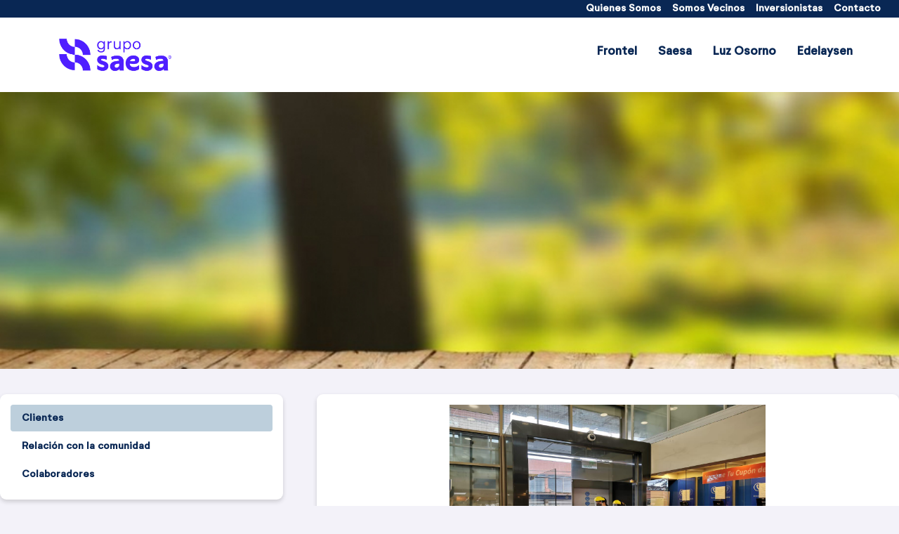

--- FILE ---
content_type: text/html;charset=UTF-8
request_url: https://web.gruposaesa.cl/sustentabilidad/nuestro-compromiso-con-las-personas-en-tiempos-de-pandemia/clientes
body_size: 15542
content:




































	
		
			<!DOCTYPE html>































































<html class="ltr" dir="ltr" lang="es-ES">

	<head>
		<title>Clientes - Grupo Saesa</title>
		<meta charset="UTF-8">
		<meta content="initial-scale=1.0, width=device-width" name="viewport" />
		





































<meta content="text/html; charset=UTF-8" http-equiv="content-type" />









<meta content="Nuestra misión es mejorar la calidad de vida de las comunidades que atendemos. Trabajamos arduamente para fomentar el desarrollo sustentable del país." lang="es-ES" name="description" />


<link data-senna-track="temporary" href="https://web.gruposaesa.cl" rel="canonical" />
<link data-senna-track="temporary" href="https://web.gruposaesa.cl" hreflang="es-ES" rel="alternate" />
<link data-senna-track="temporary" href="https://web.gruposaesa.cl/en/" hreflang="en-US" rel="alternate" />
<link data-senna-track="temporary" href="https://web.gruposaesa.cl/pt/" hreflang="pt-BR" rel="alternate" />
<link data-senna-track="temporary" href="https://web.gruposaesa.cl" hreflang="x-default" rel="alternate" />
<meta property="og:description" content="Nuestra misión es mejorar la calidad de vida de las comunidades que atendemos. Trabajamos arduamente para fomentar el desarrollo sustentable del país.">
<meta property="og:locale" content="es_ES">
<meta property="og:locale:alternate" content="es_ES">
<meta property="og:locale:alternate" content="pt_BR">
<meta property="og:locale:alternate" content="en_US">
<meta property="og:site_name" content="Grupo Saesa">
<meta property="og:title" content="Clientes - Grupo Saesa">
<meta property="og:type" content="website">
<meta property="og:url" content="https://web.gruposaesa.cl">


<link href="https://web.gruposaesa.cl/o/gruposaesa-theme/images/favicon.ico" rel="icon" />



<link class="lfr-css-file" data-senna-track="temporary" href="https://web.gruposaesa.cl/o/gruposaesa-theme/css/clay.css?browserId=chrome&amp;themeId=gruposaesa_WAR_gruposaesatheme&amp;minifierType=css&amp;languageId=es_ES&amp;b=7310&amp;t=1768528020000" id="liferayAUICSS" rel="stylesheet" type="text/css" />



<link data-senna-track="temporary" href="/o/frontend-css-web/main.css?browserId=chrome&amp;themeId=gruposaesa_WAR_gruposaesatheme&amp;minifierType=css&amp;languageId=es_ES&amp;b=7310&amp;t=1768527929294" id="liferayPortalCSS" rel="stylesheet" type="text/css" />









	

	





	



	

		<link data-senna-track="temporary" href="/combo?browserId=chrome&amp;minifierType=&amp;themeId=gruposaesa_WAR_gruposaesatheme&amp;languageId=es_ES&amp;b=7310&amp;com_liferay_journal_content_web_portlet_JournalContentPortlet_INSTANCE_mNxAQC5TyI3N:%2Fcss%2Fmain.css&amp;com_liferay_portal_search_web_search_bar_portlet_SearchBarPortlet_INSTANCE_templateSearch:%2Fcss%2Fmain.css&amp;com_liferay_product_navigation_user_personal_bar_web_portlet_ProductNavigationUserPersonalBarPortlet:%2Fcss%2Fmain.css&amp;com_liferay_site_navigation_menu_web_portlet_SiteNavigationMenuPortlet_INSTANCE_bPvs2TyxS4qV:%2Fcss%2Fmain.css&amp;t=1768528020000" id="d7582958" rel="stylesheet" type="text/css" />

	







<script data-senna-track="temporary" type="text/javascript">
	// <![CDATA[
		var Liferay = Liferay || {};

		Liferay.Browser = {
			acceptsGzip: function() {
				return true;
			},

			

			getMajorVersion: function() {
				return 131.0;
			},

			getRevision: function() {
				return '537.36';
			},
			getVersion: function() {
				return '131.0';
			},

			

			isAir: function() {
				return false;
			},
			isChrome: function() {
				return true;
			},
			isEdge: function() {
				return false;
			},
			isFirefox: function() {
				return false;
			},
			isGecko: function() {
				return true;
			},
			isIe: function() {
				return false;
			},
			isIphone: function() {
				return false;
			},
			isLinux: function() {
				return false;
			},
			isMac: function() {
				return true;
			},
			isMobile: function() {
				return false;
			},
			isMozilla: function() {
				return false;
			},
			isOpera: function() {
				return false;
			},
			isRtf: function() {
				return true;
			},
			isSafari: function() {
				return true;
			},
			isSun: function() {
				return false;
			},
			isWebKit: function() {
				return true;
			},
			isWindows: function() {
				return false;
			}
		};

		Liferay.Data = Liferay.Data || {};

		Liferay.Data.ICONS_INLINE_SVG = true;

		Liferay.Data.NAV_SELECTOR = '#navigation';

		Liferay.Data.NAV_SELECTOR_MOBILE = '#navigationCollapse';

		Liferay.Data.isCustomizationView = function() {
			return false;
		};

		Liferay.Data.notices = [
			

			
		];

		Liferay.PortletKeys = {
			DOCUMENT_LIBRARY: 'com_liferay_document_library_web_portlet_DLPortlet',
			DYNAMIC_DATA_MAPPING: 'com_liferay_dynamic_data_mapping_web_portlet_DDMPortlet',
			ITEM_SELECTOR: 'com_liferay_item_selector_web_portlet_ItemSelectorPortlet'
		};

		Liferay.PropsValues = {
			JAVASCRIPT_SINGLE_PAGE_APPLICATION_TIMEOUT: 0,
			NTLM_AUTH_ENABLED: false,
			UPLOAD_SERVLET_REQUEST_IMPL_MAX_SIZE: 204857600
		};

		Liferay.ThemeDisplay = {

			

			
				getLayoutId: function() {
					return '109';
				},

				

				getLayoutRelativeControlPanelURL: function() {
					return '/group/guest/~/control_panel/manage';
				},

				getLayoutRelativeURL: function() {
					return '/sustentabilidad/nuestro-compromiso-con-las-personas-en-tiempos-de-pandemia/clientes';
				},
				getLayoutURL: function() {
					return 'https://web.gruposaesa.cl/sustentabilidad/nuestro-compromiso-con-las-personas-en-tiempos-de-pandemia/clientes';
				},
				getParentLayoutId: function() {
					return '72';
				},
				isControlPanel: function() {
					return false;
				},
				isPrivateLayout: function() {
					return 'false';
				},
				isVirtualLayout: function() {
					return false;
				},
			

			getBCP47LanguageId: function() {
				return 'es-ES';
			},
			getCanonicalURL: function() {

				

				return 'https\x3a\x2f\x2fweb\x2egruposaesa\x2ecl';
			},
			getCDNBaseURL: function() {
				return 'https://web.gruposaesa.cl';
			},
			getCDNDynamicResourcesHost: function() {
				return '';
			},
			getCDNHost: function() {
				return '';
			},
			getCompanyGroupId: function() {
				return '20123';
			},
			getCompanyId: function() {
				return '20097';
			},
			getDefaultLanguageId: function() {
				return 'es_ES';
			},
			getDoAsUserIdEncoded: function() {
				return '';
			},
			getLanguageId: function() {
				return 'es_ES';
			},
			getParentGroupId: function() {
				return '20121';
			},
			getPathContext: function() {
				return '';
			},
			getPathImage: function() {
				return '/image';
			},
			getPathJavaScript: function() {
				return '/o/frontend-js-web';
			},
			getPathMain: function() {
				return '/c';
			},
			getPathThemeImages: function() {
				return 'https://web.gruposaesa.cl/o/gruposaesa-theme/images';
			},
			getPathThemeRoot: function() {
				return '/o/gruposaesa-theme';
			},
			getPlid: function() {
				return '119';
			},
			getPortalURL: function() {
				return 'https://web.gruposaesa.cl';
			},
			getScopeGroupId: function() {
				return '20121';
			},
			getScopeGroupIdOrLiveGroupId: function() {
				return '20121';
			},
			getSessionId: function() {
				return '';
			},
			getSiteAdminURL: function() {
				return 'https://web.gruposaesa.cl/group/guest/~/control_panel/manage?p_p_lifecycle=0&p_p_state=maximized&p_p_mode=view';
			},
			getSiteGroupId: function() {
				return '20121';
			},
			getURLControlPanel: function() {
				return '/group/control_panel?refererPlid=119';
			},
			getURLHome: function() {
				return 'https\x3a\x2f\x2fweb\x2egruposaesa\x2ecl\x2fweb\x2fguest\x2finicio';
			},
			getUserEmailAddress: function() {
				return '';
			},
			getUserId: function() {
				return '20102';
			},
			getUserName: function() {
				return '';
			},
			isAddSessionIdToURL: function() {
				return false;
			},
			isImpersonated: function() {
				return false;
			},
			isSignedIn: function() {
				return false;
			},
			isStateExclusive: function() {
				return false;
			},
			isStateMaximized: function() {
				return false;
			},
			isStatePopUp: function() {
				return false;
			}
		};

		var themeDisplay = Liferay.ThemeDisplay;

		Liferay.AUI = {

			

			getAvailableLangPath: function() {
				return 'available_languages.jsp?browserId=chrome&themeId=gruposaesa_WAR_gruposaesatheme&colorSchemeId=01&minifierType=js&languageId=es_ES&b=7310&t=1768528067198';
			},
			getCombine: function() {
				return true;
			},
			getComboPath: function() {
				return '/combo/?browserId=chrome&minifierType=&languageId=es_ES&b=7310&t=1768528052125&';
			},
			getDateFormat: function() {
				return '%d/%m/%Y';
			},
			getEditorCKEditorPath: function() {
				return '/o/frontend-editor-ckeditor-web';
			},
			getFilter: function() {
				var filter = 'raw';

				
					
						filter = 'min';
					
					

				return filter;
			},
			getFilterConfig: function() {
				var instance = this;

				var filterConfig = null;

				if (!instance.getCombine()) {
					filterConfig = {
						replaceStr: '.js' + instance.getStaticResourceURLParams(),
						searchExp: '\\.js$'
					};
				}

				return filterConfig;
			},
			getJavaScriptRootPath: function() {
				return '/o/frontend-js-web';
			},
			getLangPath: function() {
				return 'aui_lang.jsp?browserId=chrome&themeId=gruposaesa_WAR_gruposaesatheme&colorSchemeId=01&minifierType=js&languageId=es_ES&b=7310&t=1768528052125';
			},
			getPortletRootPath: function() {
				return '/html/portlet';
			},
			getStaticResourceURLParams: function() {
				return '?browserId=chrome&minifierType=&languageId=es_ES&b=7310&t=1768528052125';
			}
		};

		Liferay.authToken = '3jgbR56C';

		

		Liferay.currentURL = '\x2fsustentabilidad\x2fnuestro-compromiso-con-las-personas-en-tiempos-de-pandemia\x2fclientes';
		Liferay.currentURLEncoded = '\x252Fsustentabilidad\x252Fnuestro-compromiso-con-las-personas-en-tiempos-de-pandemia\x252Fclientes';
	// ]]>
</script>

<script src="/o/js_loader_config?t=1768527958338" type="text/javascript"></script>
<script data-senna-track="permanent" src="/combo?browserId=chrome&minifierType=js&languageId=es_ES&b=7310&t=1768528052125&/o/frontend-js-aui-web/aui/aui/aui.js&/o/frontend-js-aui-web/liferay/modules.js&/o/frontend-js-aui-web/liferay/aui_sandbox.js&/o/frontend-js-aui-web/aui/attribute-base/attribute-base.js&/o/frontend-js-aui-web/aui/attribute-complex/attribute-complex.js&/o/frontend-js-aui-web/aui/attribute-core/attribute-core.js&/o/frontend-js-aui-web/aui/attribute-observable/attribute-observable.js&/o/frontend-js-aui-web/aui/attribute-extras/attribute-extras.js&/o/frontend-js-aui-web/aui/event-custom-base/event-custom-base.js&/o/frontend-js-aui-web/aui/event-custom-complex/event-custom-complex.js&/o/frontend-js-aui-web/aui/oop/oop.js&/o/frontend-js-aui-web/aui/aui-base-lang/aui-base-lang.js&/o/frontend-js-aui-web/liferay/dependency.js&/o/frontend-js-aui-web/liferay/util.js&/o/frontend-js-web/loader/config.js&/o/frontend-js-web/loader/loader.js&/o/frontend-js-web/liferay/dom_task_runner.js&/o/frontend-js-web/liferay/events.js&/o/frontend-js-web/liferay/lazy_load.js&/o/frontend-js-web/liferay/liferay.js&/o/frontend-js-web/liferay/global.bundle.js&/o/frontend-js-web/liferay/portlet.js&/o/frontend-js-web/liferay/workflow.js" type="text/javascript"></script>




	

	<script data-senna-track="temporary" src="/o/js_bundle_config?t=1768527988637" type="text/javascript"></script>


<script data-senna-track="temporary" type="text/javascript">
	// <![CDATA[
		
			
				
		

		

		
	// ]]>
</script>





	
		

			

			
		
		



	
		

			

			
		
	












	

	





	



	



















<link class="lfr-css-file" data-senna-track="temporary" href="https://web.gruposaesa.cl/o/gruposaesa-theme/css/main.css?browserId=chrome&amp;themeId=gruposaesa_WAR_gruposaesatheme&amp;minifierType=css&amp;languageId=es_ES&amp;b=7310&amp;t=1768528020000" id="liferayThemeCSS" rel="stylesheet" type="text/css" />








	<style data-senna-track="temporary" type="text/css">

		

			

				

					

#p_p_id_com_liferay_site_navigation_menu_web_portlet_SiteNavigationMenuPortlet_INSTANCE_bPvs2TyxS4qV_ .portlet-content {
background-color: #;
border-top-color: #;
border-right-color: #;
border-bottom-color: #;
border-left-color: #;
color: #
}




				

			

		

			

				

					

#p_p_id_com_liferay_journal_content_web_portlet_JournalContentPortlet_INSTANCE_mNxAQC5TyI3N_ .portlet-content {
background-color: #;
border-top-color: #;
border-right-color: #;
border-bottom-color: #;
border-left-color: #;
color: #
}




				

			

		

			

		

			

		

			

		

			

		

			

		

			

		

			

				

					

#p_p_id_com_liferay_site_navigation_menu_web_portlet_SiteNavigationMenuPortlet_INSTANCE_menu_superior_azul_20121_ .portlet-content {
background-color: #;
border-top-color: #;
border-right-color: #;
border-bottom-color: #;
border-left-color: #;
color: #
}




				

			

		

			

				

					

#p_p_id_com_liferay_site_navigation_breadcrumb_web_portlet_SiteNavigationBreadcrumbPortlet_ .portlet-content {
color: FFFFFF
}




				

			

		

			

		

			

				

					

#p_p_id_com_liferay_site_navigation_menu_web_portlet_SiteNavigationMenuPortlet_INSTANCE_menu_superior_blanco_119_ .portlet-content {
background-color: #;
border-top-color: #;
border-right-color: #;
border-bottom-color: #;
border-left-color: #;
color: #
}




				

			

		

	</style>


<style data-senna-track="temporary" type="text/css">
</style>
<script type="text/javascript">
// <![CDATA[
Liferay.on(
	'ddmFieldBlur', function(event) {
		if (window.Analytics) {
			Analytics.send(
				'fieldBlurred',
				'Form',
				{
					fieldName: event.fieldName,
					focusDuration: event.focusDuration,
					formId: event.formId,
					page: event.page
				}
			);
		}
	}
);

Liferay.on(
	'ddmFieldFocus', function(event) {
		if (window.Analytics) {
			Analytics.send(
				'fieldFocused',
				'Form',
				{
					fieldName: event.fieldName,
					formId: event.formId,
					page: event.page
				}
			);
		}
	}
);

Liferay.on(
	'ddmFormPageShow', function(event) {
		if (window.Analytics) {
			Analytics.send(
				'pageViewed',
				'Form',
				{
					formId: event.formId,
					page: event.page,
					title: event.title
				}
			);
		}
	}
);

Liferay.on(
	'ddmFormSubmit', function(event) {
		if (window.Analytics) {
			Analytics.send(
				'formSubmitted',
				'Form',
				{
					formId: event.formId
				}
			);
		}
	}
);

Liferay.on(
	'ddmFormView', function(event) {
		if (window.Analytics) {
			Analytics.send(
				'formViewed',
				'Form',
				{
					formId: event.formId,
					title: event.title
				}
			);
		}
	}
);
// ]]>
</script>







<script data-senna-track="temporary" type="text/javascript">
	if (window.Analytics) {
		window._com_liferay_document_library_analytics_isViewFileEntry = false;
	}
</script>



























		<link rel="preconnect" href="https://fonts.gstatic.com">
		<link href="https://fonts.googleapis.com/css2?family=Montserrat:wght@100;200;300;400;500;600;700&display=swap" rel="stylesheet">
		<link href="https://fonts.googleapis.com/css2?family=Roboto:ital,wght@0,100;0,300;0,400;0,500;0,700;0,900;1,100;1,300;1,400;1,500;1,700;1,900&display=swap" rel="stylesheet">	

		<link rel="stylesheet" href="https://cdn.jsdelivr.net/npm/@splidejs/splide@latest/dist/css/splide.min.css">	
		<link rel="stylesheet" href="https://web.gruposaesa.cl/o/gruposaesa-theme/css/vendors/zoombox/zoombox.min.css" />
					
		<script type="text/javascript" src="https://web.gruposaesa.cl/o/gruposaesa-theme/js/moment.js"></script>
		<script type="text/javascript" src="https://web.gruposaesa.cl/o/gruposaesa-theme/js/vendors/splide.min.js"></script>
		<script type="text/javascript" src="https://web.gruposaesa.cl/o/gruposaesa-theme/js/vendors/purecounter.js"></script>
		
		<!-- Google Tag Manager -->

			<script>(function(w,d,s,l,i){w[l]=w[l]||[];w[l].push({'gtm.start':

			new Date().getTime(),event:'gtm.js'});var f=d.getElementsByTagName(s)[0],

			j=d.createElement(s),dl=l!='dataLayer'?'&l='+l:'';j.async=true;j.src=

			'https://www.googletagmanager.com/gtm.js?id='+i+dl;f.parentNode.insertBefore(j,f);

			})(window,document,'script','dataLayer','GTM-5PJQTCH');</script>

		<!-- End Google Tag Manager -->
	</head>

	<body class="chrome controls-visible  yui3-skin-sam guest-site signed-out public-page site">
		<!-- Google Tag Manager (noscript) -->

			<noscript><iframe src="https://www.googletagmanager.com/ns.html?id=GTM-5PJQTCH"

			height="0" width="0" style="display:none;visibility:hidden"></iframe></noscript>

		<!-- End Google Tag Manager (noscript) -->

<style>
@keyframes fadeInMaskModalMantenimiento {
    from {
        opacity: 0;
    }

    to {
        opacity: 0.7;
    }
}

.modal-servicio-caido {
    position: fixed;
    top: 50%;
    left: 50%;
    width: 100%;
    min-width: 330px;
    height: auto;
    max-height: 100%;
    max-width: 520px;
    transform: translate(-50%, -50%);
    border-radius: 15px;
    z-index: 1002;
}

.servicio-caido__cerrar-modal {
    position: absolute;
    top: 16px;
    right: 20px;
    cursor: pointer;
}

.servicio-caido-text {
    font-size: 1rem;
    font-style: normal;
    font-weight: 400;
    line-height: 1.5rem;
    color: #074177;
    margin-bottom: 50px;
}

.modal-servicio-caido-content {
    display: flex;
    position: relative;
    flex-direction: column;
    width: 100%;
    padding: 32px 44px 44px 44px;
    gap: 24px;
    background: #FFFFFF;
    border-radius: 15px;
    box-shadow: 0px 2px 34px 0px rgba(9, 39, 84, 0.3);
    align-items: center;
    overflow-y: auto;
    z-index: 1;
}

.modal-servicio-caido-overlay {
    display: none;
    position: fixed;
    width: 100%;
    height: 100%;
    top: 0;
    left: 0;
    background-color: #092754;
    z-index: 1001;
}

.modal-servicio-caido-overlay.show-modal-servicio {
    display: block !important;
    opacity: 0.7;
}

.modal-servicio-caido-overlay.show-modal-servicio.fade-in-modal-servicio {
    animation: fadeInMaskModalMantenimiento 1s ease;
}

.modal-logo-mantenimiento {
    width: 100%;
    padding-left: 0px;
    margin-bottom: 50px;
}

@media screen and (max-width: 767px) {
    .modal-servicio-caido {
        max-width: calc(100% - 40px);
    }

    .modal-servicio-caido-content {
        padding: 32px 16px;
        gap: 20px;
    }

    .modal-logo-mantenimiento,
    .servicio-caido-text {
        margin-bottom: 35px;
    }
}
</style>

<div class="invisible" id="modal-servicio-caido">
  <div class="modal-servicio-caido-overlay fade-in-modal-servicio" id="modal-servicio-caido-mask"></div>
  <div class="modal-servicio-caido">
    <div class="modal-servicio-caido-content">
        <div class="servicio-caido__cerrar-modal d-flex" onclick="hideModalMantenimiento()">
            <svg xmlns="http://www.w3.org/2000/svg" width="24px" height="24px" viewBox="0 0 24 24" fill="none">
                <circle cx="12" cy="12" r="10" stroke="#4F1FFF" stroke-width="1.5"/>
                <path d="M14.5 9.50002L9.5 14.5M9.49998 9.5L14.5 14.5" stroke="#4F1FFF" stroke-width="1.5" stroke-linecap="round"/>
            </svg>
        </div>
        <div class="modal-logo-mantenimiento">
            <a class="" href="https://web.gruposaesa.cl" title="Ir a Grupo Saesa">
                <img src="https://stpdigitalprd002.blob.core.windows.net/web/images/grupo-saesa-logo.svg" alt="logo grupo saesa" width="132" height="38"/>
            </a>
        </div>
        <div class="servicio-caido-text text-center">
            <title>Aviso de Mantención Programada</title>
</head>
<body style="font-family: 'Neutrif Studio', sans-serif; color:#074177;">
  
    <h2> ⚠️ Informamos que nuestro sistema de pagos en línea no estará disponible debido a una mantención programada.</h2>
     <center>
      <p>Inicio: Miércoles 12 de noviembre de 2025 a las 23:00 hrs</p>
      <p>Fin: Jueves 13 de noviembre de 2025 a las 03:00 hrs</p>
     <p>Lamentamos los inconvenientes y agradecemos tu comprensión.</p>
  </center>
</body>
</html>
        </div>
    </div>
  </div>
</div>

<script>
    var keyTimeModalHide = "time_modal_hide";
    var keyTimeModalStart = "time_modal_start";

    /**
    * Función para validar si el tiempo por admin es igual al almacenado en el storage
    * En caso de ser diferente se actualizan todos los valores y se muestra el modal
    **/
    function validateIsTimeChanged(timeModalHide, storageTimeModalHide) {
        timeModalHide = parseInt(timeModalHide, 10);
        storageTimeModalHide = parseInt(storageTimeModalHide, 10);
        if (timeModalHide != storageTimeModalHide) {
            localStorage.removeItem(keyTimeModalHide);
            localStorage.removeItem(keyTimeModalStart);
            validateAndSaveMinutes();
        }
    }


    /**
    * Función para validar el tiempo de inicio como contador para mostrar nuevamente el modal
    **/
    function validateTimeModalStart(timeModalHide) {
        const storageTimeModalStart = localStorage.getItem(keyTimeModalStart);
        const nowDate = new Date();
        if (storageTimeModalStart === null) {
            localStorage.setItem(keyTimeModalStart, nowDate);
            // Se muestra el modal
            showModalMantenimiento();
        } else {
            const storedTime = new Date(storageTimeModalStart);
            const finalDate = new Date(storedTime.getTime() + timeModalHide * 60000);
            // Comparar la hora futura con la hora actual
            if (nowDate > finalDate) {
                localStorage.setItem(keyTimeModalStart, nowDate);
                showModalMantenimiento();
            }
        }
    }

    /**
    * Función para validar y guardar el valor en localStorage
    **/
    function validateAndSaveMinutes() {
        // Obtener el valor de localStorage
        const storageTimeModalHide = localStorage.getItem(keyTimeModalHide);
        
        // Convierte en number el valor dinamico que viene desde el admin de liferay
        const timeModalHide = parseInt(0, 10);

        if (timeModalHide > 0) {
            // Comprobar si el valor existe y está en el rango de 0 a 2000
            if (storageTimeModalHide === null || isNaN(storageTimeModalHide)) {
                // Obtener la fecha y hora actual
                const nowDate = new Date();

                // Si no existe o no está en el rango, guardar el valor dinámico
                localStorage.setItem(keyTimeModalHide, timeModalHide);
                localStorage.setItem(keyTimeModalStart, nowDate);

                // Se muestra el modal
                showModalMantenimiento();
            } else {
                // Validar si existe tiempo de inicio en caso contrario crearlo y mostrar el modal
                validateIsTimeChanged(timeModalHide, storageTimeModalHide);
                validateTimeModalStart(timeModalHide);
            }
        } else {
            localStorage.removeItem(keyTimeModalHide);
            localStorage.removeItem(keyTimeModalStart);
        }   
    }

    /**
    * Metodo encargado de mostar modal Mantenimiento
    */
    function showModalMantenimiento() {
		setTimeout(() => {
            var modalFlotante = document.getElementById("modal-servicio-caido");
            var modalFlotanteMask = document.getElementById("modal-servicio-caido-mask");
            modalFlotante.classList.remove('invisible');
            modalFlotanteMask.classList.add('show-modal-servicio');
		}, 3000);
    }

    /**
    * Metodo encargado de ocultar modal Mantenimiento
    */
    function hideModalMantenimiento() {
        var modalFlotante = document.getElementById("modal-servicio-caido");
        var modalFlotanteMask = document.getElementById("modal-servicio-caido-mask");
        modalFlotanteMask.classList.remove('show-modal-servicio');
        modalFlotante.classList.add('invisible');
    }

    if (document.readyState === "loading") {
        // Loading hasn't finished yet
        document.addEventListener("DOMContentLoaded", validateAndSaveMinutes);
    } else {
        // `DOMContentLoaded` has already fired
        validateAndSaveMinutes();
    }
</script>

















































	<nav aria-label="Enlaces rápidos" class="quick-access-nav" id="atcw_quickAccessNav">
		<h1 class="hide-accessible">Navegación</h1>

		<ul>
			
				<li><a href="#main-content">Saltar al contenido</a></li>
			

			
		</ul>
	</nav>

















































































		<div class="gs" id="wrapper">


<div class="gs-header fixed" id="header">

    <nav class="navbar gs-header__navbar navbar-expand-md">
        <!-- TOP -->
        <div class="gs-header__navbar__top">
            <div class="container">
                <div class="row">
                    <button class="navbar-toggler xl-6 col-lg-6 col-md-6 col-sm-3 col-3 pl-0" type="button" data-toggle="collapse" data-target="#navbar-list-top" aria-controls="navbar-list-top" aria-expanded="true" aria-label="Toggle navigation" onclick="displayMenuTop(event)">
                        <span class="navbar-toggler-icon gs-header__navbar__top__toggle"></span>
                    </button>
                    <div class="col">
                        <div class="collapse navbar-collapse float-right" id="navbar-list-top">








































	

	<div class="portlet-boundary portlet-boundary_com_liferay_site_navigation_menu_web_portlet_SiteNavigationMenuPortlet_  portlet-static portlet-static-end portlet-barebone-titleless portlet-navigation gs-header-blue" id="p_p_id_com_liferay_site_navigation_menu_web_portlet_SiteNavigationMenuPortlet_INSTANCE_menu_superior_azul_20121_">
		<span id="p_com_liferay_site_navigation_menu_web_portlet_SiteNavigationMenuPortlet_INSTANCE_menu_superior_azul_20121"></span>




	

	
		
			






































	
		
<section class="portlet" id="portlet_com_liferay_site_navigation_menu_web_portlet_SiteNavigationMenuPortlet_INSTANCE_menu_superior_azul_20121">


	<div class="portlet-content">

		<div class="autofit-float autofit-row portlet-header">
			<div class="autofit-col autofit-col-expand">
				<h2 class="portlet-title-text">Menú de navegación</h2>
			</div>

			<div class="autofit-col autofit-col-end">
				<div class="autofit-section">
				</div>
			</div>
		</div>

		
			<div class=" portlet-content-container">
				


	<div class="portlet-body">



	
		
			
				
					



















































	

				

				
					
						


	

		




















	

		

		
			
				

	<div id="navbar_com_liferay_site_navigation_menu_web_portlet_SiteNavigationMenuPortlet_INSTANCE_menu_superior_azul_20121">
		<ul aria-label="Páginas del sitio web" class="navbar-blank navbar-nav navbar-site" role="menubar">








					<li class="lfr-nav-item nav-item dropdown" id="layout_com_liferay_site_navigation_menu_web_portlet_SiteNavigationMenuPortlet_INSTANCE_menu_superior_azul_20121_59503" role="presentation">
						<a aria-haspopup='true' class="nav-link text-truncate dropdown-toggle"   role="menuitem">
							<span class="text-truncate"> Quienes Somos 							<span class="lfr-nav-child-toggle">
<span  id="qfkd____"><svg aria-hidden="true" class="lexicon-icon lexicon-icon-angle-down" focusable="false" ><use href="https://web.gruposaesa.cl/o/gruposaesa-theme/images/clay/icons.svg#angle-down"></use></svg></span>							</span>
</span>
						</a>

							<ul aria-expanded="false" class="child-menu dropdown-menu" role="menu">



		<li class="" id="layout_com_liferay_site_navigation_menu_web_portlet_SiteNavigationMenuPortlet_INSTANCE_menu_superior_azul_20121_56438" role="presentation">
				<a class="dropdown-item" href="https://web.gruposaesa.cl/quienes-somos/nuestras-empresas"  role="menuitem">Nuestras empresas</a>
		</li>



		<li class="" id="layout_com_liferay_site_navigation_menu_web_portlet_SiteNavigationMenuPortlet_INSTANCE_menu_superior_azul_20121_56439" role="presentation">
				<a class="dropdown-item" href="https://web.gruposaesa.cl/quienes-somos/nuestra-historia"  role="menuitem">Nuestra historia</a>
		</li>



		<li class="" id="layout_com_liferay_site_navigation_menu_web_portlet_SiteNavigationMenuPortlet_INSTANCE_menu_superior_azul_20121_56440" role="presentation">
				<a class="dropdown-item" href="https://web.gruposaesa.cl/quienes-somos/mision-vision-y-valores"  role="menuitem">Misión, visión y valores</a>
		</li>



		<li class="" id="layout_com_liferay_site_navigation_menu_web_portlet_SiteNavigationMenuPortlet_INSTANCE_menu_superior_azul_20121_56902" role="presentation">
				<a class="dropdown-item" href="https://web.gruposaesa.cl/quienes-somos/directorio"  role="menuitem">Directorio</a>
		</li>



		<li class="" id="layout_com_liferay_site_navigation_menu_web_portlet_SiteNavigationMenuPortlet_INSTANCE_menu_superior_azul_20121_56441" role="presentation">
				<a class="dropdown-item" href="https://web.gruposaesa.cl/quienes-somos/mensaje-del-gerente-general"  role="menuitem">Mensaje del Gerente General</a>
		</li>



		<li class="" id="layout_com_liferay_site_navigation_menu_web_portlet_SiteNavigationMenuPortlet_INSTANCE_menu_superior_azul_20121_56443" role="presentation">
				<a class="dropdown-item" href="https://web.gruposaesa.cl/quienes-somos/administracion"  role="menuitem">Administración</a>
		</li>



		<li class="" id="layout_com_liferay_site_navigation_menu_web_portlet_SiteNavigationMenuPortlet_INSTANCE_menu_superior_azul_20121_56444" role="presentation">
				<a class="dropdown-item" href="https://web.gruposaesa.cl/quienes-somos/nuestros-premios"  role="menuitem">Nuestros premios</a>
		</li>



		<li class="" id="layout_com_liferay_site_navigation_menu_web_portlet_SiteNavigationMenuPortlet_INSTANCE_menu_superior_azul_20121_56445" role="presentation">
				<a class="dropdown-item" href="https://web.gruposaesa.cl/quienes-somos/certificaciones-de-gestion"  role="menuitem">Certificaciones de gestión</a>
		</li>



		<li class="" id="layout_com_liferay_site_navigation_menu_web_portlet_SiteNavigationMenuPortlet_INSTANCE_menu_superior_azul_20121_56446" role="presentation">
				<a class="dropdown-item" href="https://web.gruposaesa.cl/quienes-somos/etica-y-cumplimiento"  role="menuitem">Ética y cumplimiento</a>
		</li>



		<li class="" id="layout_com_liferay_site_navigation_menu_web_portlet_SiteNavigationMenuPortlet_INSTANCE_menu_superior_azul_20121_129216" role="presentation">
				<a class="dropdown-item" href="https://saesa.integridadcorporativa.cl/"  role="menuitem">Integridad Corporativa</a>
		</li>



		<li class="" id="layout_com_liferay_site_navigation_menu_web_portlet_SiteNavigationMenuPortlet_INSTANCE_menu_superior_azul_20121_129217" role="presentation">
				<a class="dropdown-item" href="https://web.gruposaesa.cl/sustentabilidad"  role="menuitem">Sustentabilidad</a>
		</li>



		<li class="" id="layout_com_liferay_site_navigation_menu_web_portlet_SiteNavigationMenuPortlet_INSTANCE_menu_superior_azul_20121_613807" role="presentation">
				<a class="dropdown-item" href="https://www.gruposaesa.cl/saesa/instaladores-electricos/el-club/documentos-de-apoyo"  role="menuitem">Normas Técnicas</a>
		</li>

							</ul>
					</li>





					<li class="lfr-nav-item nav-item" id="layout_com_liferay_site_navigation_menu_web_portlet_SiteNavigationMenuPortlet_INSTANCE_menu_superior_azul_20121_584181" role="presentation">
						<a  class="nav-link text-truncate" href='https://web.gruposaesa.cl/sitio-somos-vecinos'  role="menuitem">
							<span class="text-truncate"> Somos Vecinos </span>
						</a>

					</li>







					<li class="lfr-nav-item nav-item dropdown" id="layout_com_liferay_site_navigation_menu_web_portlet_SiteNavigationMenuPortlet_INSTANCE_menu_superior_azul_20121_59506" role="presentation">
						<a aria-haspopup='true' class="nav-link text-truncate dropdown-toggle"   role="menuitem">
							<span class="text-truncate"> Inversionistas 							<span class="lfr-nav-child-toggle">
<span  id="jbfs____"><svg aria-hidden="true" class="lexicon-icon lexicon-icon-angle-down" focusable="false" ><use href="https://web.gruposaesa.cl/o/gruposaesa-theme/images/clay/icons.svg#angle-down"></use></svg></span>							</span>
</span>
						</a>

							<ul aria-expanded="false" class="child-menu dropdown-menu" role="menu">



		<li class="" id="layout_com_liferay_site_navigation_menu_web_portlet_SiteNavigationMenuPortlet_INSTANCE_menu_superior_azul_20121_43547" role="presentation">
				<a class="dropdown-item" href="https://web.gruposaesa.cl/inversionistas/memoria-anual"  role="menuitem">Memoria Anual</a>
		</li>



		<li class="" id="layout_com_liferay_site_navigation_menu_web_portlet_SiteNavigationMenuPortlet_INSTANCE_menu_superior_azul_20121_43548" role="presentation">
				<a class="dropdown-item" href="https://web.gruposaesa.cl/inversionistas/estatutos-refundidos"  role="menuitem">Estatutos refundidos</a>
		</li>



		<li class="" id="layout_com_liferay_site_navigation_menu_web_portlet_SiteNavigationMenuPortlet_INSTANCE_menu_superior_azul_20121_43549" role="presentation">
				<a class="dropdown-item" href="https://web.gruposaesa.cl/inversionistas/nomina-candidatos-a-director"  role="menuitem">Nómina candidatos a director</a>
		</li>



		<li class="" id="layout_com_liferay_site_navigation_menu_web_portlet_SiteNavigationMenuPortlet_INSTANCE_menu_superior_azul_20121_43550" role="presentation">
				<a class="dropdown-item" href="https://web.gruposaesa.cl/inversionistas/juntas-de-accionistas"  role="menuitem">Juntas ordinarias y extraordinarias</a>
		</li>



		<li class="" id="layout_com_liferay_site_navigation_menu_web_portlet_SiteNavigationMenuPortlet_INSTANCE_menu_superior_azul_20121_43551" role="presentation">
				<a class="dropdown-item" href="https://web.gruposaesa.cl/inversionistas/bonos-corporativos"  role="menuitem">Bonos</a>
		</li>



		<li class="" id="layout_com_liferay_site_navigation_menu_web_portlet_SiteNavigationMenuPortlet_INSTANCE_menu_superior_azul_20121_43552" role="presentation">
				<a class="dropdown-item" href="https://web.gruposaesa.cl/inversionistas/hechos-esenciales"  role="menuitem">Hechos Esenciales y otros reportes</a>
		</li>



		<li class="" id="layout_com_liferay_site_navigation_menu_web_portlet_SiteNavigationMenuPortlet_INSTANCE_menu_superior_azul_20121_43553" role="presentation">
				<a class="dropdown-item" href="https://web.gruposaesa.cl/inversionistas/resultados-financieros"  role="menuitem">Estados Financieros</a>
		</li>



		<li class="" id="layout_com_liferay_site_navigation_menu_web_portlet_SiteNavigationMenuPortlet_INSTANCE_menu_superior_azul_20121_177164" role="presentation">
				<a class="dropdown-item" href="https://web.gruposaesa.cl/fecha-divulgaci%C3%B3n-estados-financieros"  role="menuitem">Fecha divulgación Estados Financieros</a>
		</li>



		<li class="" id="layout_com_liferay_site_navigation_menu_web_portlet_SiteNavigationMenuPortlet_INSTANCE_menu_superior_azul_20121_43554" role="presentation">
				<a class="dropdown-item" href="https://web.gruposaesa.cl/inversionistas/manual-de-manejo"  role="menuitem">Manual manejo de información</a>
		</li>



		<li class="" id="layout_com_liferay_site_navigation_menu_web_portlet_SiteNavigationMenuPortlet_INSTANCE_menu_superior_azul_20121_43555" role="presentation">
				<a class="dropdown-item" href="https://web.gruposaesa.cl/inversionistas/clasificaciones-de-riesgo"  role="menuitem">Clasificacion de riesgo</a>
		</li>



		<li class="" id="layout_com_liferay_site_navigation_menu_web_portlet_SiteNavigationMenuPortlet_INSTANCE_menu_superior_azul_20121_1834842" role="presentation">
				<a class="dropdown-item" href="https://web.gruposaesa.cl/inversionistas/dividendos"  role="menuitem">Dividendos</a>
		</li>



		<li class="" id="layout_com_liferay_site_navigation_menu_web_portlet_SiteNavigationMenuPortlet_INSTANCE_menu_superior_azul_20121_1797570" role="presentation">
				<a class="dropdown-item" href="https://web.gruposaesa.cl/inversionistas/calendario-financiero"  role="menuitem">Calendario Financiero</a>
		</li>



		<li class="" id="layout_com_liferay_site_navigation_menu_web_portlet_SiteNavigationMenuPortlet_INSTANCE_menu_superior_azul_20121_43556" role="presentation">
				<a class="dropdown-item" href="https://web.gruposaesa.cl/inversionistas/cmf"  role="menuitem">CMF</a>
		</li>



		<li class="" id="layout_com_liferay_site_navigation_menu_web_portlet_SiteNavigationMenuPortlet_INSTANCE_menu_superior_azul_20121_43557" role="presentation">
				<a class="dropdown-item" href="https://web.gruposaesa.cl/inversionistas/informacion-de-interes"  role="menuitem">Información de interés</a>
		</li>



		<li class="" id="layout_com_liferay_site_navigation_menu_web_portlet_SiteNavigationMenuPortlet_INSTANCE_menu_superior_azul_20121_43558" role="presentation">
				<a class="dropdown-item" href="https://web.gruposaesa.cl/inversionistas/noticias"  role="menuitem">Noticias</a>
		</li>



		<li class="" id="layout_com_liferay_site_navigation_menu_web_portlet_SiteNavigationMenuPortlet_INSTANCE_menu_superior_azul_20121_153626" role="presentation">
				<a class="dropdown-item" href="https://web.gruposaesa.cl/inversionistas/informacion-para-inversionistas"  role="menuitem">Información para inversionistas</a>
		</li>

							</ul>
					</li>







					<li class="lfr-nav-item nav-item dropdown" id="layout_com_liferay_site_navigation_menu_web_portlet_SiteNavigationMenuPortlet_INSTANCE_menu_superior_azul_20121_57267" role="presentation">
						<a aria-haspopup='true' class="nav-link text-truncate dropdown-toggle"   role="menuitem">
							<span class="text-truncate"> Contacto 							<span class="lfr-nav-child-toggle">
<span  id="uvlz____"><svg aria-hidden="true" class="lexicon-icon lexicon-icon-angle-down" focusable="false" ><use href="https://web.gruposaesa.cl/o/gruposaesa-theme/images/clay/icons.svg#angle-down"></use></svg></span>							</span>
</span>
						</a>

							<ul aria-expanded="false" class="child-menu dropdown-menu" role="menu">



		<li class="" id="layout_com_liferay_site_navigation_menu_web_portlet_SiteNavigationMenuPortlet_INSTANCE_menu_superior_azul_20121_105921" role="presentation">
				<span class="dropdown-item font-weight-semi-bold navigation-menu__submenu">Contact Center 800 600 801</span>
		</li>



		<li class="" id="layout_com_liferay_site_navigation_menu_web_portlet_SiteNavigationMenuPortlet_INSTANCE_menu_superior_azul_20121_136011" role="presentation">
				<a class="dropdown-item" href="https://www.gruposaesa.cl/saesa/consultas-y-reclamos/"  role="menuitem">Consultas y Reclamos</a>
		</li>



		<li class="" id="layout_com_liferay_site_navigation_menu_web_portlet_SiteNavigationMenuPortlet_INSTANCE_menu_superior_azul_20121_105925" role="presentation">
				<a class="dropdown-item" href="https://web.gruposaesa.cl/proveedores-y-contratistas"  role="menuitem">Proveedores</a>
		</li>



		<li class="" id="layout_com_liferay_site_navigation_menu_web_portlet_SiteNavigationMenuPortlet_INSTANCE_menu_superior_azul_20121_153591" role="presentation">
				<a class="dropdown-item" href="https://web.gruposaesa.cl/personas/trabaja-con-nosotros"  role="menuitem">Trabaja con nosotros</a>
		</li>

							</ul>
					</li>
		</ul>
	</div>

<script type="text/javascript">
// <![CDATA[
AUI().use('liferay-navigation-interaction', function(A) {(function() {var $ = AUI.$;var _ = AUI._;		var navigation = A.one('#navbar_com_liferay_site_navigation_menu_web_portlet_SiteNavigationMenuPortlet_INSTANCE_menu_superior_azul_20121');

		Liferay.Data.NAV_INTERACTION_LIST_SELECTOR = '.navbar-site';
		Liferay.Data.NAV_LIST_SELECTOR = '.navbar-site';

		if (navigation) {
			navigation.plug(Liferay.NavigationInteraction);
		}
})();});
// ]]>
</script>
			
			
		
	
	
	
	


	
	
					
				
			
		
	
	


	</div>

			</div>
		
	</div>
</section>
	

		
		







	</div>






                        </div>
                    </div>
                </div>
            </div>
        </div>    

        <!-- BOTTOM -->
            <div class="gs-header__navbar__bottom yellow-margin">
            <div class="container gs-header__navbar__bottom__container">
                <div class="row">
                    <div class="col-xl-3 col-lg-3 col-md-3 col-sm-12 col-9 col-mobile">
                        <div class="gs-header__logo navbar-brand d-flex align-items-center py-0">
                            <a href="/web/guest/inicio">
                                <img class="mr-2" src="/documents/20121/37970/Grupos+saesa.png/32e22467-d944-402a-5b96-aae1250ff10a?t=1683831518571" />
                            </a>                
                        </div>
                    </div>
                    <div class="col d-flex justify-content-end align-items-center">
                        <div class="" id="navbar-list-bottom">








































	

	<div class="portlet-boundary portlet-boundary_com_liferay_site_navigation_menu_web_portlet_SiteNavigationMenuPortlet_  portlet-static portlet-static-end portlet-barebone-titleless portlet-navigation gs-header-white" id="p_p_id_com_liferay_site_navigation_menu_web_portlet_SiteNavigationMenuPortlet_INSTANCE_menu_superior_blanco_119_">
		<span id="p_com_liferay_site_navigation_menu_web_portlet_SiteNavigationMenuPortlet_INSTANCE_menu_superior_blanco_119"></span>




	

	
		
			






































	
		
<section class="portlet" id="portlet_com_liferay_site_navigation_menu_web_portlet_SiteNavigationMenuPortlet_INSTANCE_menu_superior_blanco_119">


	<div class="portlet-content">

		<div class="autofit-float autofit-row portlet-header">
			<div class="autofit-col autofit-col-expand">
				<h2 class="portlet-title-text">Menú de navegación</h2>
			</div>

			<div class="autofit-col autofit-col-end">
				<div class="autofit-section">
				</div>
			</div>
		</div>

		
			<div class=" portlet-content-container">
				


	<div class="portlet-body">



	
		
			
				
					



















































	

				

				
					
						


	

		




















	

		

		
			
				

	<div id="navbar_com_liferay_site_navigation_menu_web_portlet_SiteNavigationMenuPortlet_INSTANCE_menu_superior_blanco_119">
		<ul aria-label="Páginas del sitio web" class="navbar-blank navbar-nav navbar-site" role="menubar">






					<li class="lfr-nav-item nav-item" id="layout_com_liferay_site_navigation_menu_web_portlet_SiteNavigationMenuPortlet_INSTANCE_menu_superior_blanco_119_41760" role="presentation">
						<a  class="nav-link text-truncate" href='https://web.gruposaesa.cl/web/frontel'  role="menuitem">
							<span class="text-truncate"> Frontel </span>
						</a>

					</li>





					<li class="lfr-nav-item nav-item" id="layout_com_liferay_site_navigation_menu_web_portlet_SiteNavigationMenuPortlet_INSTANCE_menu_superior_blanco_119_41763" role="presentation">
						<a  class="nav-link text-truncate" href='https://web.gruposaesa.cl/web/saesa'  role="menuitem">
							<span class="text-truncate"> Saesa </span>
						</a>

					</li>





					<li class="lfr-nav-item nav-item" id="layout_com_liferay_site_navigation_menu_web_portlet_SiteNavigationMenuPortlet_INSTANCE_menu_superior_blanco_119_41762" role="presentation">
						<a  class="nav-link text-truncate" href='https://web.gruposaesa.cl/web/luz-osorno'  role="menuitem">
							<span class="text-truncate"> Luz Osorno </span>
						</a>

					</li>





					<li class="lfr-nav-item nav-item" id="layout_com_liferay_site_navigation_menu_web_portlet_SiteNavigationMenuPortlet_INSTANCE_menu_superior_blanco_119_41761" role="presentation">
						<a  class="nav-link text-truncate" href='https://web.gruposaesa.cl/web/edelaysen'  role="menuitem">
							<span class="text-truncate"> Edelaysen </span>
						</a>

					</li>
		</ul>
	</div>

<script type="text/javascript">
// <![CDATA[
AUI().use('liferay-navigation-interaction', function(A) {(function() {var $ = AUI.$;var _ = AUI._;		var navigation = A.one('#navbar_com_liferay_site_navigation_menu_web_portlet_SiteNavigationMenuPortlet_INSTANCE_menu_superior_blanco_119');

		Liferay.Data.NAV_INTERACTION_LIST_SELECTOR = '.navbar-site';
		Liferay.Data.NAV_LIST_SELECTOR = '.navbar-site';

		if (navigation) {
			navigation.plug(Liferay.NavigationInteraction);
		}
})();});
// ]]>
</script>
			
			
		
	
	
	
	


	
	
					
				
			
		
	
	


	</div>

			</div>
		
	</div>
</section>
	

		
		







	</div>






                        </div>
                    </div>
                </div>
            </div>
        </div>

    </nav>

    <!--







































	

	<div class="portlet-boundary portlet-boundary_com_liferay_product_navigation_user_personal_bar_web_portlet_ProductNavigationUserPersonalBarPortlet_  portlet-static portlet-static-end portlet-barebone-titleless portlet-user-personal-bar " id="p_p_id_com_liferay_product_navigation_user_personal_bar_web_portlet_ProductNavigationUserPersonalBarPortlet_">
		<span id="p_com_liferay_product_navigation_user_personal_bar_web_portlet_ProductNavigationUserPersonalBarPortlet"></span>




	

	
		
			
















	
	
		<span class="sign-in text-default" role="presentation">
			<a href="https://web.gruposaesa.cl/c/portal/login?p_l_id=119" class="sign-in text-default" id="_com_liferay_product_navigation_user_personal_bar_web_portlet_ProductNavigationUserPersonalBarPortlet_ored____" data-redirect="true" ><svg aria-hidden="true" class="lexicon-icon lexicon-icon-user" focusable="false" ><use href="https://web.gruposaesa.cl/o/gruposaesa-theme/images/clay/icons.svg#user"></use></svg><span class="taglib-icon-label">Acceder</span></a>
		</span>

		<script type="text/javascript">
// <![CDATA[
(function() {var $ = AUI.$;var _ = AUI._;
			var signInLink = document.querySelector('.sign-in > a');

			if (signInLink && signInLink.dataset.redirect === 'false') {
				var signInURL = 'https://web.gruposaesa.cl/c/portal/login?p_l_id=119';

				var modalSignInURL = Liferay.Util.addParams(
					'windowState=exclusive',
					signInURL
				);

				var setModalContent = function (html) {
					var modalBody = document.querySelector('.liferay-modal-body');

					if (modalBody) {
						var fragment = document
							.createRange()
							.createContextualFragment(html);

						modalBody.innerHTML = '';

						modalBody.appendChild(fragment);
					}
				};

				var loading = false;
				var redirect = false;
				var html = '';
				var modalOpen = false;

				var fetchModalSignIn = function () {
					if (loading || html) {
						return;
					}

					loading = true;

					Liferay.Util.fetch(modalSignInURL)
						.then(function (response) {
							return response.text();
						})
						.then(function (response) {
							if (!loading) {
								return;
							}

							loading = false;

							if (!response) {
								redirect = true;

								return;
							}

							html = response;

							if (modalOpen) {
								setModalContent(response);
							}
						})
						.catch(function () {
							redirect = true;
						});
				};

				signInLink.addEventListener('mouseover', fetchModalSignIn);
				signInLink.addEventListener('focus', fetchModalSignIn);

				signInLink.addEventListener('click', function (event) {
					event.preventDefault();

					if (redirect) {
						Liferay.Util.navigate(signInURL);

						return;
					}

					Liferay.Util.openModal({
						bodyHTML: html ? html : '<span class="loading-animation">',
						height: '400px',
						onClose: function () {
							loading = false;
							redirect = false;
							html = '';
							modalOpen = false;
						},
						onOpen: function () {
							modalOpen = true;

							if (html && document.querySelector('.loading-animation')) {
								setModalContent(html);
							}
						},
						size: 'md',
						title: '\u0041\u0063\u0063\u0065\u0064\u0065\u0072',
					});
				});
			}
		})();
// ]]>
</script>
	

		
	







	</div>






-->
    
</div>


<div style="padding-top:125px">
<div class="gs-banner">








































	

	<div class="portlet-boundary portlet-boundary_com_liferay_journal_content_web_portlet_JournalContentPortlet_  portlet-static portlet-static-end portlet-barebone-titleless portlet-journal-content " id="p_p_id_com_liferay_journal_content_web_portlet_JournalContentPortlet_INSTANCE_banner_109_">
		<span id="p_com_liferay_journal_content_web_portlet_JournalContentPortlet_INSTANCE_banner_109"></span>




	

	
		
			






































	
		
<section class="portlet" id="portlet_com_liferay_journal_content_web_portlet_JournalContentPortlet_INSTANCE_banner_109">


	<div class="portlet-content">

		<div class="autofit-float autofit-row portlet-header">
			<div class="autofit-col autofit-col-expand">
				<h2 class="portlet-title-text">Sustentabilidad - Banner</h2>
			</div>

			<div class="autofit-col autofit-col-end">
				<div class="autofit-section">


















<div class="visible-interaction">
	
		

		

		

		
	
</div>				</div>
			</div>
		</div>

		
			<div class=" portlet-content-container">
				


	<div class="portlet-body">



	
		
			
				
					



















































	

				

				
					
						


	

		
































	
	
		
			
			
				
					
					
					

						

						<div class="" data-fragments-editor-item-id="20132-60977" data-fragments-editor-item-type="fragments-editor-mapped-item" >
							

















<div class="journal-content-article " data-analytics-asset-id="60975" data-analytics-asset-title="Sustentabilidad - Banner" data-analytics-asset-type="web-content">
	

	    <div class="gs-banner" style="background-image: url('/documents/38882/60978/sustentabilidad_banner.jpg/266fb5fa-8d57-3391-1aa5-9cff15f9eb0d?t=1613862806757')">

<div class="container">
</div>
<style>

.gs:not(.liferay-instance) .gs-banner__title {
    color: #FFF;
}

@media (max-width: 600px){

.gs:not(.liferay-instance) .gs-banner .container {
    height: 100%;
    position: relative;
    background-color: #4F1FFF !important;
   
}
.gs:not(.liferay-instance) .gs-banner__title {
    padding-bottom: 150px;
    font: 30px 'Neutrif Studio', Arial, Helvetica, sans-serif !important;
    
}

}
</style>
</div>





							
						</div>
					
				
			
		
	




	

	

	

	

	

	




	
	
					
				
			
		
	
	


	</div>

			</div>
		
	</div>
</section>
	

		
		







	</div>






</div>

 <div class="gs-breadcrumb">
<div class="container">








































	

	<div class="portlet-boundary portlet-boundary_com_liferay_site_navigation_breadcrumb_web_portlet_SiteNavigationBreadcrumbPortlet_  portlet-static portlet-static-end portlet-barebone-titleless portlet-breadcrumb " id="p_p_id_com_liferay_site_navigation_breadcrumb_web_portlet_SiteNavigationBreadcrumbPortlet_">
		<span id="p_com_liferay_site_navigation_breadcrumb_web_portlet_SiteNavigationBreadcrumbPortlet"></span>




	

	
		
			






































	
		
<section class="portlet" id="portlet_com_liferay_site_navigation_breadcrumb_web_portlet_SiteNavigationBreadcrumbPortlet">


	<div class="portlet-content">

		<div class="autofit-float autofit-row portlet-header">
			<div class="autofit-col autofit-col-expand">
				<h2 class="portlet-title-text">Ruta de navegación</h2>
			</div>

			<div class="autofit-col autofit-col-end">
				<div class="autofit-section">
				</div>
			</div>
		</div>

		
			<div class=" portlet-content-container">
				


	<div class="portlet-body">



	
		
			
				
					



















































	

				

				
					
						


	

		































































<nav aria-label="Ruta de navegación" id="_com_liferay_site_navigation_breadcrumb_web_portlet_SiteNavigationBreadcrumbPortlet_breadcrumbs-defaultScreen">
	
</nav>

	
	
					
				
			
		
	
	


	</div>

			</div>
		
	</div>
</section>
	

		
		







	</div>






</div>
</div>
</div>
					<section id="content" class="container-fluid px-0 gs-content--saesa">
			

				<h2 class="hide-accessible" role="heading" aria-level="1">Clientes</h2>


































	

		
































<div class="gs-content-gruposaesa" id="main-content" role="main">
	<div class="container gs-content-gruposaesa-container">
		<div class="portlet-layout row no-gutters">
			<div class="col-md-4 portlet-column portlet-column-first" id="column-2">
				<div class="portlet-dropzone portlet-column-content portlet-column-content-first" id="layout-column_column-2">







































	

	<div class="portlet-boundary portlet-boundary_com_liferay_site_navigation_menu_web_portlet_SiteNavigationMenuPortlet_  portlet-static portlet-static-end portlet-decorate-titleless portlet-navigation " id="p_p_id_com_liferay_site_navigation_menu_web_portlet_SiteNavigationMenuPortlet_INSTANCE_bPvs2TyxS4qV_">
		<span id="p_com_liferay_site_navigation_menu_web_portlet_SiteNavigationMenuPortlet_INSTANCE_bPvs2TyxS4qV"></span>




	

	
		
			






































	
		
<section class="portlet" id="portlet_com_liferay_site_navigation_menu_web_portlet_SiteNavigationMenuPortlet_INSTANCE_bPvs2TyxS4qV">


	<div class="portlet-content">

		<div class="autofit-float autofit-row portlet-header">
			<div class="autofit-col autofit-col-expand">
				<h2 class="portlet-title-text">Menú de navegación</h2>
			</div>

			<div class="autofit-col autofit-col-end">
				<div class="autofit-section">
				</div>
			</div>
		</div>

		
			<div class=" portlet-content-container">
				


	<div class="portlet-body">



	
		
			
				
					



















































	

				

				
					
						


	

		




















	
	
		
    <section class="gs-menu-azul">
        <input type="checkbox" id="menu">
        <label for="menu" class="btn-menu">Sustentabilidad</label>
        <ul class="nav nav-pills nav-stacked navbar-site ml-auto mb-2 mb-lg-0">
                <li class="lfr-nav-item nav-item active">
                    <a class="nav-link" href="https://web.gruposaesa.cl/sustentabilidad/nuestro-compromiso-con-las-personas-en-tiempos-de-pandemia/clientes"><b>Clientes</b></a>
                </li>
                <li class="lfr-nav-item nav-item ">
                    <a class="nav-link" href="https://web.gruposaesa.cl/sustentabilidad/nuestro-compromiso-con-las-personas-en-tiempos-de-pandemia/relacion-con-la-comunidad"><b>Relación con la comunidad</b></a>
                </li>
                <li class="lfr-nav-item nav-item ">
                    <a class="nav-link" href="https://web.gruposaesa.cl/sustentabilidad/nuestro-compromiso-con-las-personas-en-tiempos-de-pandemia/colaboradores"><b>Colaboradores</b></a>
                </li>
        </ul>
    </section>

	
	
	


	
	
					
				
			
		
	
	


	</div>

			</div>
		
	</div>
</section>
	

		
		







	</div>






</div>
			</div>
			<div class="col-md-8 portlet-column portlet-column-last" id="column-3">
				<div class="portlet-dropzone portlet-column-content portlet-column-content-last" id="layout-column_column-3">







































	

	<div class="portlet-boundary portlet-boundary_com_liferay_journal_content_web_portlet_JournalContentPortlet_  portlet-static portlet-static-end portlet-decorate-titleless portlet-journal-content " id="p_p_id_com_liferay_journal_content_web_portlet_JournalContentPortlet_INSTANCE_mNxAQC5TyI3N_">
		<span id="p_com_liferay_journal_content_web_portlet_JournalContentPortlet_INSTANCE_mNxAQC5TyI3N"></span>




	

	
		
			






































	
		
<section class="portlet" id="portlet_com_liferay_journal_content_web_portlet_JournalContentPortlet_INSTANCE_mNxAQC5TyI3N">


	<div class="portlet-content">

		<div class="autofit-float autofit-row portlet-header">
			<div class="autofit-col autofit-col-expand">
				<h2 class="portlet-title-text">Cliente - Grupo de imagenes y texto</h2>
			</div>

			<div class="autofit-col autofit-col-end">
				<div class="autofit-section">


















<div class="visible-interaction">
	
		

		

		

		
	
</div>				</div>
			</div>
		</div>

		
			<div class=" portlet-content-container">
				


	<div class="portlet-body">



	
		
			
				
					



















































	

				

				
					
						


	

		
































	
	
		
			
			
				
					
					
					

						

						<div class="" data-fragments-editor-item-id="20132-38896" data-fragments-editor-item-type="fragments-editor-mapped-item" >
							

















<div class="journal-content-article " data-analytics-asset-id="44662" data-analytics-asset-title="Cliente - Grupo de imagenes y texto" data-analytics-asset-type="web-content">
	

	<section class="gs-content">
    
            
        <div class="img-container">
        	        <div style="margin-bottom:32px">
        			<picture data-fileentryid="38886"><source media="(max-width:300px)" srcset="/o/adaptive-media/image/38886/Thumbnail-300x300/cliente02.jpeg?t=1612386660410" /><source media="(max-width:1000px) and (min-width:300px)" srcset="/o/adaptive-media/image/38886/Preview-1000x0/cliente02.jpeg?t=1612386660410" /><img zoombox alt="cliente02" data-fileentryid="38886" src="/documents/38882/38884/cliente02.jpeg/6d6b4fa6-2ff1-8b14-3548-404970bab456?t=1612386660410" height="300" width="450"/></picture>
        			
        			</div>
        			
        			<div class="col-12 align-self-right" style="text-align: left;margin-bottom:32px;">
                         <p>Porque siempre hemos estado cerca de nuestros clientes y escuchamos sus necesidades, tomamos las siguientes medidas especiales de apoyo para ellos. Entre dichas acciones destacan:</p><p>• Para nuestros clientes residenciales que enfrentan dificultades económicas hemos adoptado diversas alternativas de pago. Conoce más aquí: <a href="https://www.gruposaesa.cl/convenios-y-beneficios/">https://www.gruposaesa.cl/convenios-y-beneficios/</a></p><p>• Más de 41 mil clientes están inscritos en el registro de apoyo a grupos vulnerables.</p><p><br />• Más de 400 de nuestros clientes PYME se han registrado para acceder a facilidades de pago.</p><p>• Pusimos a disposición de nuestros clientes una nueva herramienta tecnológica de Autolectura que le permite informarnos de su lectura mensual de medidores.</p><p>• Reforzamos la operatividad de los canales de contacto virtuales para que nuestros clientes no salgan de su casa: página web, redes sociales, call center y la línea telefónica gratuita 800 100 200.</p><p>• Nuestras oficinas comerciales abiertas bajo estrictos protocolos recomendados por la autoridad sanitaria, sanitización permanente y acceso controlado. De esta forma cuidamos la salud de nuestros clientes y colaboradores.</p><p>• Para mantener informados a nuestros clientes durante la pandemia, iniciamos una serie de programas radiales “Somos Vecinos”, los cuales son transmitidos en más de 100 radios locales, desde Ñuble a Aysén.</p>
                     </div>
			       <picture data-fileentryid="38381"><source media="(max-width:300px)" srcset="/o/adaptive-media/image/38381/Thumbnail-300x300/cliente01.jpg?t=1614361525511" /><source media="(max-width:398px) and (min-width:300px)" srcset="/o/adaptive-media/image/38381/Preview-1000x0/cliente01.jpg?t=1614361525511" /><img class="img-thumbnail-g" zoombox alt="" data-fileentryid="38381" src="/documents/20121/66002/cliente01.jpg/84d6a4bb-c149-fdc5-a678-6f0a940b6def?t=1614361525511"/></picture>
			       <picture data-fileentryid="38889"><source media="(max-width:300px)" srcset="/o/adaptive-media/image/38889/Thumbnail-300x300/cliente03.jpeg?t=1612386660545" /><source media="(max-width:1000px) and (min-width:300px)" srcset="/o/adaptive-media/image/38889/Preview-1000x0/cliente03.jpeg?t=1612386660545" /><img class="img-thumbnail-g" zoombox alt="cliente03" data-fileentryid="38889" src="/documents/38882/38884/cliente03.jpeg/04ae2bc2-ef56-b7c9-e42d-cceddffc4d28?t=1612386660545"/></picture>
			       <picture data-fileentryid="38892"><source media="(max-width:300px)" srcset="/o/adaptive-media/image/38892/Thumbnail-300x300/cliente04.jpeg?t=1612386660603" /><source media="(max-width:1000px) and (min-width:300px)" srcset="/o/adaptive-media/image/38892/Preview-1000x0/cliente04.jpeg?t=1612386660603" /><img class="img-thumbnail-g" zoombox alt="cliente04" data-fileentryid="38892" src="/documents/38882/38884/cliente04.jpeg/d158f782-d7cf-39d7-ebad-d74cf43f91b0?t=1612386660603"/></picture>
    	</div>
    	
</section>

<style>
    .img-container {
        text-align: center;
        display: block;
      }
</style>
</div>





							
						</div>
					
				
			
		
	




	

	

	

	

	

	




	
	
					
				
			
		
	
	


	</div>

			</div>
		
	</div>
</section>
	

		
		







	</div>






</div>
			</div>
		</div>
	</div>
</div>


<form action="#" aria-hidden="true" class="hide" id="hrefFm" method="post" name="hrefFm"><span></span><input hidden type="submit"/></form>

	

					<div class="gs-content-general"></div>
			</section>

<!-- Footer -->


<footer class="gs-footer">

    <section class="gs-footer-grey">
        <div class="container">
           <div class="row">
                <div class="col-md-4">
                    <div class="contenido-empresa">
                        <a href="/web/guest/inicio">
                            <img src="/documents/20121/37970/Grupos+saesa.png/32e22467-d944-402a-5b96-aae1250ff10a?t=1683831518571"  alt="SAESA" style="width:45%;" />
                        </a>
                        <img src="/documents/20121/1806999/gptw+logos.png/a471a92f-2fc7-9aa9-67a9-6b15922e1f9b?t=1743689960654"  alt="WORLD'S BEST" style="width:53%;" />
                    </div>
                </div>
                <div class="col-md-2">
                    <div class="gs-footer-menu">









































	

	<div class="portlet-boundary portlet-boundary_com_liferay_site_navigation_menu_web_portlet_SiteNavigationMenuPortlet_  portlet-static portlet-static-end portlet-barebone portlet-navigation " id="p_p_id_com_liferay_site_navigation_menu_web_portlet_SiteNavigationMenuPortlet_INSTANCE_distribuidoras_menu_id_">
		<span id="p_com_liferay_site_navigation_menu_web_portlet_SiteNavigationMenuPortlet_INSTANCE_distribuidoras_menu_id"></span>




	

	
		
			






































	
		
<section class="portlet" id="portlet_com_liferay_site_navigation_menu_web_portlet_SiteNavigationMenuPortlet_INSTANCE_distribuidoras_menu_id">


	<div class="portlet-content">

		<div class="autofit-float autofit-row portlet-header">
			<div class="autofit-col autofit-col-expand">
				<h2 class="portlet-title-text">Distribuidoras</h2>
			</div>

			<div class="autofit-col autofit-col-end">
				<div class="autofit-section">
				</div>
			</div>
		</div>

		
			<div class=" portlet-content-container">
				


	<div class="portlet-body">



	
		
			
				
					



















































	

				

				
					
						


	

		




















	

		

		
			
				

	<div id="navbar_com_liferay_site_navigation_menu_web_portlet_SiteNavigationMenuPortlet_INSTANCE_distribuidoras_menu_id">
		<ul aria-label="Páginas del sitio web" class="nav nav-pills nav-stacked navbar-site" role="menubar">






					<li class="lfr-nav-item nav-item" id="layout_com_liferay_site_navigation_menu_web_portlet_SiteNavigationMenuPortlet_INSTANCE_distribuidoras_menu_id_41760" role="presentation">
						<a  class="nav-link text-truncate" href='https://web.gruposaesa.cl/web/frontel'  role="menuitem">
							<span class="text-truncate"> Frontel </span>
						</a>

					</li>





					<li class="lfr-nav-item nav-item" id="layout_com_liferay_site_navigation_menu_web_portlet_SiteNavigationMenuPortlet_INSTANCE_distribuidoras_menu_id_41763" role="presentation">
						<a  class="nav-link text-truncate" href='https://web.gruposaesa.cl/web/saesa'  role="menuitem">
							<span class="text-truncate"> Saesa </span>
						</a>

					</li>





					<li class="lfr-nav-item nav-item" id="layout_com_liferay_site_navigation_menu_web_portlet_SiteNavigationMenuPortlet_INSTANCE_distribuidoras_menu_id_41762" role="presentation">
						<a  class="nav-link text-truncate" href='https://web.gruposaesa.cl/web/luz-osorno'  role="menuitem">
							<span class="text-truncate"> Luz Osorno </span>
						</a>

					</li>





					<li class="lfr-nav-item nav-item" id="layout_com_liferay_site_navigation_menu_web_portlet_SiteNavigationMenuPortlet_INSTANCE_distribuidoras_menu_id_41761" role="presentation">
						<a  class="nav-link text-truncate" href='https://web.gruposaesa.cl/web/edelaysen'  role="menuitem">
							<span class="text-truncate"> Edelaysen </span>
						</a>

					</li>
		</ul>
	</div>

<script type="text/javascript">
// <![CDATA[
AUI().use('liferay-navigation-interaction', function(A) {(function() {var $ = AUI.$;var _ = AUI._;		var navigation = A.one('#navbar_com_liferay_site_navigation_menu_web_portlet_SiteNavigationMenuPortlet_INSTANCE_distribuidoras_menu_id');

		Liferay.Data.NAV_INTERACTION_LIST_SELECTOR = '.navbar-site';
		Liferay.Data.NAV_LIST_SELECTOR = '.navbar-site';

		if (navigation) {
			navigation.plug(Liferay.NavigationInteraction);
		}
})();});
// ]]>
</script>
			
			
		
	
	
	
	


	
	
					
				
			
		
	
	


	</div>

			</div>
		
	</div>
</section>
	

		
		







	</div>






                    </div>
                </div>
                <div class="col-md-4">
                    <div class="gs-footer-menu">








































	

	<div class="portlet-boundary portlet-boundary_com_liferay_site_navigation_menu_web_portlet_SiteNavigationMenuPortlet_  portlet-static portlet-static-end portlet-barebone portlet-navigation " id="p_p_id_com_liferay_site_navigation_menu_web_portlet_SiteNavigationMenuPortlet_INSTANCE_secciones_menu_id_">
		<span id="p_com_liferay_site_navigation_menu_web_portlet_SiteNavigationMenuPortlet_INSTANCE_secciones_menu_id"></span>




	

	
		
			






































	
		
<section class="portlet" id="portlet_com_liferay_site_navigation_menu_web_portlet_SiteNavigationMenuPortlet_INSTANCE_secciones_menu_id">


	<div class="portlet-content">

		<div class="autofit-float autofit-row portlet-header">
			<div class="autofit-col autofit-col-expand">
				<h2 class="portlet-title-text">Secciones</h2>
			</div>

			<div class="autofit-col autofit-col-end">
				<div class="autofit-section">
				</div>
			</div>
		</div>

		
			<div class=" portlet-content-container">
				


	<div class="portlet-body">



	
		
			
				
					



















































	

				

				
					
						


	

		




















	

		

		
			
				

	<div id="navbar_com_liferay_site_navigation_menu_web_portlet_SiteNavigationMenuPortlet_INSTANCE_secciones_menu_id">
		<ul aria-label="Páginas del sitio web" class="nav nav-pills nav-stacked navbar-site" role="menubar">






					<li class="lfr-nav-item nav-item" id="layout_com_liferay_site_navigation_menu_web_portlet_SiteNavigationMenuPortlet_INSTANCE_secciones_menu_id_41809" role="presentation">
						<a  class="nav-link text-truncate" href='https://web.gruposaesa.cl/quienes-somos'  role="menuitem">
							<span class="text-truncate"> Quienes Somos </span>
						</a>

					</li>





					<li class="lfr-nav-item nav-item" id="layout_com_liferay_site_navigation_menu_web_portlet_SiteNavigationMenuPortlet_INSTANCE_secciones_menu_id_41810" role="presentation">
						<a  class="nav-link text-truncate" href='https://web.gruposaesa.cl/inversionistas'  role="menuitem">
							<span class="text-truncate"> Inversionistas </span>
						</a>

					</li>





					<li class="lfr-nav-item nav-item" id="layout_com_liferay_site_navigation_menu_web_portlet_SiteNavigationMenuPortlet_INSTANCE_secciones_menu_id_105914" role="presentation">
						<a  class="nav-link text-truncate" href='https://web.gruposaesa.cl/proveedores-y-contratistas'  role="menuitem">
							<span class="text-truncate"> Proveedores </span>
						</a>

					</li>





					<li class="lfr-nav-item nav-item" id="layout_com_liferay_site_navigation_menu_web_portlet_SiteNavigationMenuPortlet_INSTANCE_secciones_menu_id_41905" role="presentation">
						<a  class="nav-link text-truncate" href='https://web.gruposaesa.cl/sustentabilidad'  role="menuitem">
							<span class="text-truncate"> Sustentabilidad </span>
						</a>

					</li>





					<li class="lfr-nav-item nav-item" id="layout_com_liferay_site_navigation_menu_web_portlet_SiteNavigationMenuPortlet_INSTANCE_secciones_menu_id_153590" role="presentation">
						<a  class="nav-link text-truncate" href='https://web.gruposaesa.cl/personas/trabaja-con-nosotros'  role="menuitem">
							<span class="text-truncate"> Trabaja con nosotros </span>
						</a>

					</li>





					<li class="lfr-nav-item nav-item" id="layout_com_liferay_site_navigation_menu_web_portlet_SiteNavigationMenuPortlet_INSTANCE_secciones_menu_id_584021" role="presentation">
						<a  class="nav-link text-truncate" href='https://web.gruposaesa.cl/sitio-somos-vecinos'  role="menuitem">
							<span class="text-truncate"> Somos Vecinos </span>
						</a>

					</li>
		</ul>
	</div>

<script type="text/javascript">
// <![CDATA[
AUI().use('liferay-navigation-interaction', function(A) {(function() {var $ = AUI.$;var _ = AUI._;		var navigation = A.one('#navbar_com_liferay_site_navigation_menu_web_portlet_SiteNavigationMenuPortlet_INSTANCE_secciones_menu_id');

		Liferay.Data.NAV_INTERACTION_LIST_SELECTOR = '.navbar-site';
		Liferay.Data.NAV_LIST_SELECTOR = '.navbar-site';

		if (navigation) {
			navigation.plug(Liferay.NavigationInteraction);
		}
})();});
// ]]>
</script>
			
			
		
	
	
	
	


	
	
					
				
			
		
	
	


	</div>

			</div>
		
	</div>
</section>
	

		
		







	</div>






                    </div>
                </div>
                <div class="col-md-2">
                    <div class="gs-footer-menu gs-footer-menu--last">








































	

	<div class="portlet-boundary portlet-boundary_com_liferay_site_navigation_menu_web_portlet_SiteNavigationMenuPortlet_  portlet-static portlet-static-end portlet-barebone portlet-navigation " id="p_p_id_com_liferay_site_navigation_menu_web_portlet_SiteNavigationMenuPortlet_INSTANCE_ayuda_menu_id_">
		<span id="p_com_liferay_site_navigation_menu_web_portlet_SiteNavigationMenuPortlet_INSTANCE_ayuda_menu_id"></span>




	

	
		
			






































	
		
<section class="portlet" id="portlet_com_liferay_site_navigation_menu_web_portlet_SiteNavigationMenuPortlet_INSTANCE_ayuda_menu_id">


	<div class="portlet-content">

		<div class="autofit-float autofit-row portlet-header">
			<div class="autofit-col autofit-col-expand">
				<h2 class="portlet-title-text">Ayuda</h2>
			</div>

			<div class="autofit-col autofit-col-end">
				<div class="autofit-section">
				</div>
			</div>
		</div>

		
			<div class=" portlet-content-container">
				


	<div class="portlet-body">



	
		
			
				
					



















































	

				

				
					
						


	

		




















	

		

		
			
				

	<div id="navbar_com_liferay_site_navigation_menu_web_portlet_SiteNavigationMenuPortlet_INSTANCE_ayuda_menu_id">
		<ul aria-label="Páginas del sitio web" class="nav nav-pills nav-stacked navbar-site" role="menubar">






					<li class="lfr-nav-item nav-item" id="layout_com_liferay_site_navigation_menu_web_portlet_SiteNavigationMenuPortlet_INSTANCE_ayuda_menu_id_105917" role="presentation">
						<a  class="nav-link text-truncate" href='https://web.gruposaesa.cl/documentacion/preguntas-frecuentes'  role="menuitem">
							<span class="text-truncate"> Preguntas Frecuentes </span>
						</a>

					</li>





					<li class="lfr-nav-item nav-item" id="layout_com_liferay_site_navigation_menu_web_portlet_SiteNavigationMenuPortlet_INSTANCE_ayuda_menu_id_41820" role="presentation">
						<a  class="nav-link text-truncate" href='https://web.gruposaesa.cl/documentacion/glosario'  role="menuitem">
							<span class="text-truncate"> Glosario </span>
						</a>

					</li>





					<li class="lfr-nav-item nav-item" id="layout_com_liferay_site_navigation_menu_web_portlet_SiteNavigationMenuPortlet_INSTANCE_ayuda_menu_id_42864" role="presentation">
						<a  class="nav-link text-truncate" href='https://web.gruposaesa.cl/documents/20121/42825/Terminos-de-Uso-para-sitio-web.pdf/b3b8a8e7-29ff-ea40-6c28-3e50661af8d7?t=1612823333137' target="_blank" role="menuitem">
							<span class="text-truncate"> Términos de uso </span>
						</a>

					</li>





					<li class="lfr-nav-item nav-item" id="layout_com_liferay_site_navigation_menu_web_portlet_SiteNavigationMenuPortlet_INSTANCE_ayuda_menu_id_42865" role="presentation">
						<a  class="nav-link text-truncate" href='https://web.gruposaesa.cl/documents/20121/1732301/Politica-privacidad-y-proteccion-de-datos-personales-para-sitio-web-2025.pdf/a4d4e052-6a80-3fc7-9831-3af568535221?t=1761219475470' target="_blank" role="menuitem">
							<span class="text-truncate"> Política de privacidad </span>
						</a>

					</li>
		</ul>
	</div>

<script type="text/javascript">
// <![CDATA[
AUI().use('liferay-navigation-interaction', function(A) {(function() {var $ = AUI.$;var _ = AUI._;		var navigation = A.one('#navbar_com_liferay_site_navigation_menu_web_portlet_SiteNavigationMenuPortlet_INSTANCE_ayuda_menu_id');

		Liferay.Data.NAV_INTERACTION_LIST_SELECTOR = '.navbar-site';
		Liferay.Data.NAV_LIST_SELECTOR = '.navbar-site';

		if (navigation) {
			navigation.plug(Liferay.NavigationInteraction);
		}
})();});
// ]]>
</script>
			
			
		
	
	
	
	


	
	
					
				
			
		
	
	


	</div>

			</div>
		
	</div>
</section>
	

		
		







	</div>






                    </div>
                </div>
           </div>
        </div>
    </section>

    <section class="gs-footer-blue">
        <div class="container">
            <div class="center text-center">
                <ul class="inline-block">
                    <li></li>
                    <li><img src="https://web.gruposaesa.cl/o/gruposaesa-theme/images/footer/footer-2.png" width="26" height="26" alt="N° Teléfono"/> <a id="phoneNumber" href="tel:800 600 801">800 600 801</a></li>
                    <li><img src="https://web.gruposaesa.cl/o/gruposaesa-theme/images/footer/footer-3.png" width="21" height="26" alt="Dirección"/>Bulnes 441, Osorno, Chile</li>
                </ul> 
            </div>
        </div>
    </section>

</footer>

<script>
    var phoneRaw = "800 600 801";
    var phoneJoin = phoneRaw.split(" ").join("-")
    var phoneActual = document.getElementById('phoneNumber'); 
    phoneActual.href = "tel:"+phoneJoin;
</script>

		</div>

		<div class="gs liferay-instance">


















































































































	

	





	



	









	

	





	



	









<script type="text/javascript">
// <![CDATA[

	
		

			

			
		
	

// ]]>
</script>













<script type="text/javascript">
	// <![CDATA[

		

		Liferay.currentURL = '\x2fsustentabilidad\x2fnuestro-compromiso-con-las-personas-en-tiempos-de-pandemia\x2fclientes';
		Liferay.currentURLEncoded = '\x252Fsustentabilidad\x252Fnuestro-compromiso-con-las-personas-en-tiempos-de-pandemia\x252Fclientes';

	// ]]>
</script>



	

	

	<script type="text/javascript">
		// <![CDATA[
			
				

				

				
			
		// ]]>
	</script>












	

	

		

		
	


<script type="text/javascript">
// <![CDATA[
(function() {var $ = AUI.$;var _ = AUI._;
	var pathnameRegexp = /\/documents\/(\d+)\/(\d+)\/(.+?)\/([^&]+)/;

	function handleDownloadClick(event) {
		if (event.target.nodeName.toLowerCase() === 'a' && window.Analytics) {
			var anchor = event.target;
			var match = pathnameRegexp.exec(anchor.pathname);

			var fileEntryId =
				anchor.dataset.analyticsFileEntryId ||
				(anchor.parentElement &&
					anchor.parentElement.dataset.analyticsFileEntryId);

			if (fileEntryId && match) {
				var getParameterValue = function (parameterName) {
					var result = null;

					anchor.search
						.substr(1)
						.split('&')
						.forEach(function (item) {
							var tmp = item.split('=');

							if (tmp[0] === parameterName) {
								result = decodeURIComponent(tmp[1]);
							}
						});

					return result;
				};

				Analytics.send('documentDownloaded', 'Document', {
					groupId: match[1],
					fileEntryId: fileEntryId,
					preview: !!window._com_liferay_document_library_analytics_isViewFileEntry,
					title: decodeURIComponent(match[3].replace(/\+/gi, ' ')),
					version: getParameterValue('version'),
				});
			}
		}
	}

	Liferay.once('destroyPortlet', function () {
		document.body.removeEventListener('click', handleDownloadClick);
	});

	Liferay.once('portletReady', function () {
		document.body.addEventListener('click', handleDownloadClick);
	});
})();(function() {var $ = AUI.$;var _ = AUI._;
	var onVote = function (event) {
		if (window.Analytics) {
			Analytics.send('VOTE', 'Ratings', {
				className: event.className,
				classPK: event.classPK,
				ratingType: event.ratingType,
				score: event.score,
			});
		}
	};

	var onDestroyPortlet = function () {
		Liferay.detach('ratings:vote', onVote);
		Liferay.detach('destroyPortlet', onDestroyPortlet);
	};

	Liferay.on('ratings:vote', onVote);
	Liferay.on('destroyPortlet', onDestroyPortlet);
})();(function() {var $ = AUI.$;var _ = AUI._;
	var onDestroyPortlet = function () {
		Liferay.detach('messagePosted', onMessagePosted);
		Liferay.detach('destroyPortlet', onDestroyPortlet);
	};

	Liferay.on('destroyPortlet', onDestroyPortlet);

	var onMessagePosted = function (event) {
		if (window.Analytics) {
			Analytics.send('posted', 'Comment', {
				className: event.className,
				classPK: event.classPK,
				commentId: event.commentId,
				text: event.text,
			});
		}
	};

	Liferay.on('messagePosted', onMessagePosted);
})();(function() {var $ = AUI.$;var _ = AUI._;
	var onShare = function (data) {
		if (window.Analytics) {
			Analytics.send('shared', 'SocialBookmarks', {
				className: data.className,
				classPK: data.classPK,
				type: data.type,
				url: data.url,
			});
		}
	};

	var onDestroyPortlet = function () {
		Liferay.detach('socialBookmarks:share', onShare);
		Liferay.detach('destroyPortlet', onDestroyPortlet);
	};

	Liferay.on('socialBookmarks:share', onShare);
	Liferay.on('destroyPortlet', onDestroyPortlet);
})();
	if (window.svg4everybody && Liferay.Data.ICONS_INLINE_SVG) {
		svg4everybody(
			{
				polyfill: true,
				validate: function (src, svg, use) {
					return !src || !src.startsWith('#');
				}
			}
		);
	}

	
		Liferay.Portlet.register('com_liferay_site_navigation_menu_web_portlet_SiteNavigationMenuPortlet_INSTANCE_menu_superior_blanco_119');
	

	Liferay.Portlet.onLoad(
		{
			canEditTitle: false,
			columnPos: 0,
			isStatic: 'end',
			namespacedId: 'p_p_id_com_liferay_site_navigation_menu_web_portlet_SiteNavigationMenuPortlet_INSTANCE_menu_superior_blanco_119_',
			portletId: 'com_liferay_site_navigation_menu_web_portlet_SiteNavigationMenuPortlet_INSTANCE_menu_superior_blanco_119',
			refreshURL: '\x2fc\x2fportal\x2frender_portlet\x3fp_l_id\x3d119\x26p_p_id\x3dcom_liferay_site_navigation_menu_web_portlet_SiteNavigationMenuPortlet_INSTANCE_menu_superior_blanco_119\x26p_p_lifecycle\x3d0\x26p_t_lifecycle\x3d0\x26p_p_state\x3dnormal\x26p_p_mode\x3dview\x26p_p_col_id\x3dnull\x26p_p_col_pos\x3dnull\x26p_p_col_count\x3dnull\x26p_p_static\x3d1\x26p_p_isolated\x3d1\x26currentURL\x3d\x252Fsustentabilidad\x252Fnuestro-compromiso-con-las-personas-en-tiempos-de-pandemia\x252Fclientes\x26settingsScope\x3dportletInstance',
			refreshURLData: {}
		}
	);

	
		Liferay.Portlet.register('com_liferay_site_navigation_breadcrumb_web_portlet_SiteNavigationBreadcrumbPortlet');
	

	Liferay.Portlet.onLoad(
		{
			canEditTitle: false,
			columnPos: 0,
			isStatic: 'end',
			namespacedId: 'p_p_id_com_liferay_site_navigation_breadcrumb_web_portlet_SiteNavigationBreadcrumbPortlet_',
			portletId: 'com_liferay_site_navigation_breadcrumb_web_portlet_SiteNavigationBreadcrumbPortlet',
			refreshURL: '\x2fc\x2fportal\x2frender_portlet\x3fp_l_id\x3d119\x26p_p_id\x3dcom_liferay_site_navigation_breadcrumb_web_portlet_SiteNavigationBreadcrumbPortlet\x26p_p_lifecycle\x3d0\x26p_t_lifecycle\x3d0\x26p_p_state\x3dnormal\x26p_p_mode\x3dview\x26p_p_col_id\x3dnull\x26p_p_col_pos\x3dnull\x26p_p_col_count\x3dnull\x26p_p_static\x3d1\x26p_p_isolated\x3d1\x26currentURL\x3d\x252Fsustentabilidad\x252Fnuestro-compromiso-con-las-personas-en-tiempos-de-pandemia\x252Fclientes\x26settingsScope\x3dportletInstance',
			refreshURLData: {}
		}
	);

	
		Liferay.Portlet.register('com_liferay_site_navigation_menu_web_portlet_SiteNavigationMenuPortlet_INSTANCE_bPvs2TyxS4qV');
	

	Liferay.Portlet.onLoad(
		{
			canEditTitle: false,
			columnPos: 0,
			isStatic: 'end',
			namespacedId: 'p_p_id_com_liferay_site_navigation_menu_web_portlet_SiteNavigationMenuPortlet_INSTANCE_bPvs2TyxS4qV_',
			portletId: 'com_liferay_site_navigation_menu_web_portlet_SiteNavigationMenuPortlet_INSTANCE_bPvs2TyxS4qV',
			refreshURL: '\x2fc\x2fportal\x2frender_portlet\x3fp_l_id\x3d119\x26p_p_id\x3dcom_liferay_site_navigation_menu_web_portlet_SiteNavigationMenuPortlet_INSTANCE_bPvs2TyxS4qV\x26p_p_lifecycle\x3d0\x26p_t_lifecycle\x3d0\x26p_p_state\x3dnormal\x26p_p_mode\x3dview\x26p_p_col_id\x3dcolumn-2\x26p_p_col_pos\x3d0\x26p_p_col_count\x3d1\x26p_p_isolated\x3d1\x26currentURL\x3d\x252Fsustentabilidad\x252Fnuestro-compromiso-con-las-personas-en-tiempos-de-pandemia\x252Fclientes',
			refreshURLData: {}
		}
	);

	
		Liferay.Portlet.register('com_liferay_journal_content_web_portlet_JournalContentPortlet_INSTANCE_mNxAQC5TyI3N');
	

	Liferay.Portlet.onLoad(
		{
			canEditTitle: false,
			columnPos: 0,
			isStatic: 'end',
			namespacedId: 'p_p_id_com_liferay_journal_content_web_portlet_JournalContentPortlet_INSTANCE_mNxAQC5TyI3N_',
			portletId: 'com_liferay_journal_content_web_portlet_JournalContentPortlet_INSTANCE_mNxAQC5TyI3N',
			refreshURL: '\x2fc\x2fportal\x2frender_portlet\x3fp_l_id\x3d119\x26p_p_id\x3dcom_liferay_journal_content_web_portlet_JournalContentPortlet_INSTANCE_mNxAQC5TyI3N\x26p_p_lifecycle\x3d0\x26p_t_lifecycle\x3d0\x26p_p_state\x3dnormal\x26p_p_mode\x3dview\x26p_p_col_id\x3dcolumn-3\x26p_p_col_pos\x3d0\x26p_p_col_count\x3d1\x26p_p_isolated\x3d1\x26currentURL\x3d\x252Fsustentabilidad\x252Fnuestro-compromiso-con-las-personas-en-tiempos-de-pandemia\x252Fclientes',
			refreshURLData: {}
		}
	);

	
		Liferay.Portlet.register('com_liferay_product_navigation_user_personal_bar_web_portlet_ProductNavigationUserPersonalBarPortlet');
	

	Liferay.Portlet.onLoad(
		{
			canEditTitle: false,
			columnPos: 0,
			isStatic: 'end',
			namespacedId: 'p_p_id_com_liferay_product_navigation_user_personal_bar_web_portlet_ProductNavigationUserPersonalBarPortlet_',
			portletId: 'com_liferay_product_navigation_user_personal_bar_web_portlet_ProductNavigationUserPersonalBarPortlet',
			refreshURL: '\x2fc\x2fportal\x2frender_portlet\x3fp_l_id\x3d119\x26p_p_id\x3dcom_liferay_product_navigation_user_personal_bar_web_portlet_ProductNavigationUserPersonalBarPortlet\x26p_p_lifecycle\x3d0\x26p_t_lifecycle\x3d0\x26p_p_state\x3dnormal\x26p_p_mode\x3dview\x26p_p_col_id\x3dnull\x26p_p_col_pos\x3dnull\x26p_p_col_count\x3dnull\x26p_p_static\x3d1\x26p_p_isolated\x3d1\x26currentURL\x3d\x252Fsustentabilidad\x252Fnuestro-compromiso-con-las-personas-en-tiempos-de-pandemia\x252Fclientes\x26settingsScope\x3dportletInstance',
			refreshURLData: {}
		}
	);

	
		Liferay.Portlet.register('com_liferay_site_navigation_menu_web_portlet_SiteNavigationMenuPortlet_INSTANCE_menu_superior_azul_20121');
	

	Liferay.Portlet.onLoad(
		{
			canEditTitle: false,
			columnPos: 0,
			isStatic: 'end',
			namespacedId: 'p_p_id_com_liferay_site_navigation_menu_web_portlet_SiteNavigationMenuPortlet_INSTANCE_menu_superior_azul_20121_',
			portletId: 'com_liferay_site_navigation_menu_web_portlet_SiteNavigationMenuPortlet_INSTANCE_menu_superior_azul_20121',
			refreshURL: '\x2fc\x2fportal\x2frender_portlet\x3fp_l_id\x3d119\x26p_p_id\x3dcom_liferay_site_navigation_menu_web_portlet_SiteNavigationMenuPortlet_INSTANCE_menu_superior_azul_20121\x26p_p_lifecycle\x3d0\x26p_t_lifecycle\x3d0\x26p_p_state\x3dnormal\x26p_p_mode\x3dview\x26p_p_col_id\x3dnull\x26p_p_col_pos\x3dnull\x26p_p_col_count\x3dnull\x26p_p_static\x3d1\x26p_p_isolated\x3d1\x26currentURL\x3d\x252Fsustentabilidad\x252Fnuestro-compromiso-con-las-personas-en-tiempos-de-pandemia\x252Fclientes\x26settingsScope\x3dportletInstance',
			refreshURLData: {}
		}
	);

	
		Liferay.Portlet.register('com_liferay_journal_content_web_portlet_JournalContentPortlet_INSTANCE_banner_109');
	

	Liferay.Portlet.onLoad(
		{
			canEditTitle: false,
			columnPos: 0,
			isStatic: 'end',
			namespacedId: 'p_p_id_com_liferay_journal_content_web_portlet_JournalContentPortlet_INSTANCE_banner_109_',
			portletId: 'com_liferay_journal_content_web_portlet_JournalContentPortlet_INSTANCE_banner_109',
			refreshURL: '\x2fc\x2fportal\x2frender_portlet\x3fp_l_id\x3d119\x26p_p_id\x3dcom_liferay_journal_content_web_portlet_JournalContentPortlet_INSTANCE_banner_109\x26p_p_lifecycle\x3d0\x26p_t_lifecycle\x3d0\x26p_p_state\x3dnormal\x26p_p_mode\x3dview\x26p_p_col_id\x3dnull\x26p_p_col_pos\x3dnull\x26p_p_col_count\x3dnull\x26p_p_static\x3d1\x26p_p_isolated\x3d1\x26currentURL\x3d\x252Fsustentabilidad\x252Fnuestro-compromiso-con-las-personas-en-tiempos-de-pandemia\x252Fclientes\x26settingsScope\x3dportletInstance',
			refreshURLData: {}
		}
	);

	
		Liferay.Portlet.register('com_liferay_site_navigation_menu_web_portlet_SiteNavigationMenuPortlet_INSTANCE_secciones_menu_id');
	

	Liferay.Portlet.onLoad(
		{
			canEditTitle: false,
			columnPos: 0,
			isStatic: 'end',
			namespacedId: 'p_p_id_com_liferay_site_navigation_menu_web_portlet_SiteNavigationMenuPortlet_INSTANCE_secciones_menu_id_',
			portletId: 'com_liferay_site_navigation_menu_web_portlet_SiteNavigationMenuPortlet_INSTANCE_secciones_menu_id',
			refreshURL: '\x2fc\x2fportal\x2frender_portlet\x3fp_l_id\x3d119\x26p_p_id\x3dcom_liferay_site_navigation_menu_web_portlet_SiteNavigationMenuPortlet_INSTANCE_secciones_menu_id\x26p_p_lifecycle\x3d0\x26p_t_lifecycle\x3d0\x26p_p_state\x3dnormal\x26p_p_mode\x3dview\x26p_p_col_id\x3dnull\x26p_p_col_pos\x3dnull\x26p_p_col_count\x3dnull\x26p_p_static\x3d1\x26p_p_isolated\x3d1\x26currentURL\x3d\x252Fsustentabilidad\x252Fnuestro-compromiso-con-las-personas-en-tiempos-de-pandemia\x252Fclientes\x26settingsScope\x3dportletInstance',
			refreshURLData: {}
		}
	);

	
		Liferay.Portlet.register('com_liferay_site_navigation_menu_web_portlet_SiteNavigationMenuPortlet_INSTANCE_distribuidoras_menu_id');
	

	Liferay.Portlet.onLoad(
		{
			canEditTitle: false,
			columnPos: 0,
			isStatic: 'end',
			namespacedId: 'p_p_id_com_liferay_site_navigation_menu_web_portlet_SiteNavigationMenuPortlet_INSTANCE_distribuidoras_menu_id_',
			portletId: 'com_liferay_site_navigation_menu_web_portlet_SiteNavigationMenuPortlet_INSTANCE_distribuidoras_menu_id',
			refreshURL: '\x2fc\x2fportal\x2frender_portlet\x3fp_l_id\x3d119\x26p_p_id\x3dcom_liferay_site_navigation_menu_web_portlet_SiteNavigationMenuPortlet_INSTANCE_distribuidoras_menu_id\x26p_p_lifecycle\x3d0\x26p_t_lifecycle\x3d0\x26p_p_state\x3dnormal\x26p_p_mode\x3dview\x26p_p_col_id\x3dnull\x26p_p_col_pos\x3dnull\x26p_p_col_count\x3dnull\x26p_p_static\x3d1\x26p_p_isolated\x3d1\x26currentURL\x3d\x252Fsustentabilidad\x252Fnuestro-compromiso-con-las-personas-en-tiempos-de-pandemia\x252Fclientes\x26settingsScope\x3dportletInstance',
			refreshURLData: {}
		}
	);

	
		Liferay.Portlet.register('com_liferay_site_navigation_menu_web_portlet_SiteNavigationMenuPortlet_INSTANCE_ayuda_menu_id');
	

	Liferay.Portlet.onLoad(
		{
			canEditTitle: false,
			columnPos: 0,
			isStatic: 'end',
			namespacedId: 'p_p_id_com_liferay_site_navigation_menu_web_portlet_SiteNavigationMenuPortlet_INSTANCE_ayuda_menu_id_',
			portletId: 'com_liferay_site_navigation_menu_web_portlet_SiteNavigationMenuPortlet_INSTANCE_ayuda_menu_id',
			refreshURL: '\x2fc\x2fportal\x2frender_portlet\x3fp_l_id\x3d119\x26p_p_id\x3dcom_liferay_site_navigation_menu_web_portlet_SiteNavigationMenuPortlet_INSTANCE_ayuda_menu_id\x26p_p_lifecycle\x3d0\x26p_t_lifecycle\x3d0\x26p_p_state\x3dnormal\x26p_p_mode\x3dview\x26p_p_col_id\x3dnull\x26p_p_col_pos\x3dnull\x26p_p_col_count\x3dnull\x26p_p_static\x3d1\x26p_p_isolated\x3d1\x26currentURL\x3d\x252Fsustentabilidad\x252Fnuestro-compromiso-con-las-personas-en-tiempos-de-pandemia\x252Fclientes\x26settingsScope\x3dportletInstance',
			refreshURLData: {}
		}
	);
Liferay.Loader.require('metal-dom/src/all/dom', 'frontend-js-web/liferay/toast/commands/OpenToast.es', function(metalDomSrcAllDom, frontendJsWebLiferayToastCommandsOpenToastEs) {
try {
(function() {
var dom = metalDomSrcAllDom;
var $ = AUI.$;var _ = AUI._;
	var focusInPortletHandler = dom.delegate(
		document,
		'focusin',
		'.portlet',
		function(event) {
			dom.addClasses(dom.closest(event.delegateTarget, '.portlet'), 'open');
		}
	);

	var focusOutPortletHandler = dom.delegate(
		document,
		'focusout',
		'.portlet',
		function(event) {
			dom.removeClasses(dom.closest(event.delegateTarget, '.portlet'), 'open');
		}
	);

})();
(function() {
var toastCommands = frontendJsWebLiferayToastCommandsOpenToastEs;
var $ = AUI.$;var _ = AUI._;
			AUI().use(
				'liferay-session',
				function() {
					Liferay.Session = new Liferay.SessionBase(
						{
							autoExtend: true,
							redirectOnExpire: true,
							redirectUrl: 'https\x3a\x2f\x2fweb\x2egruposaesa\x2ecl\x2fweb\x2fguest\x2finicio',
							sessionLength: 890,
							warningLength: 0
						}
					);

					
				}
			);
		
})();
} catch (err) {
	console.error(err);
}
});AUI().use('liferay-menu', 'aui-base', function(A) {(function() {var $ = AUI.$;var _ = AUI._;
	if (A.UA.mobile) {
		Liferay.Util.addInputCancel();
	}
})();(function() {var $ = AUI.$;var _ = AUI._;
	new Liferay.Menu();

	var liferayNotices = Liferay.Data.notices;

	for (var i = 0; i < liferayNotices.length; i++) {
		Liferay.Util.openToast(liferayNotices[i]);
	}

})();});
// ]]>
</script>









<script src="https://web.gruposaesa.cl/o/gruposaesa-theme/js/main.js?browserId=chrome&amp;minifierType=js&amp;languageId=es_ES&amp;b=7310&amp;t=1768528020000" type="text/javascript"></script>




<script type="text/javascript">
	// <![CDATA[
		AUI().use(
			'aui-base',
			function(A) {
				var frameElement = window.frameElement;

				if (frameElement && frameElement.getAttribute('id') === 'simulationDeviceIframe') {
					A.getBody().addClass('lfr-has-simulation-panel');
				}
			}
		);
	// ]]>
</script><script type="text/javascript">
// <![CDATA[
Liferay.Loader.require('frontend-js-alert-support-web@1.0.7/index', function(frontendJsAlertSupportWeb107Index) {
try {
(function() {
var AlertProvider = frontendJsAlertSupportWeb107Index;
AlertProvider.default()
})();
} catch (err) {
	console.error(err);
}
});
// ]]>
</script><script type="text/javascript">
// <![CDATA[
Liferay.Loader.require('remote-app-support-web@1.0.5/index', function(remoteAppSupportWeb105Index) {
try {
(function() {
var RemoteAppSupport = remoteAppSupportWeb105Index;
RemoteAppSupport.default()
})();
} catch (err) {
	console.error(err);
}
});
// ]]>
</script><script type="text/javascript">
// <![CDATA[
Liferay.Loader.require('frontend-js-tabs-support-web@1.0.8/index', function(frontendJsTabsSupportWeb108Index) {
try {
(function() {
var TabsProvider = frontendJsTabsSupportWeb108Index;
TabsProvider.default()
})();
} catch (err) {
	console.error(err);
}
});
// ]]>
</script><script type="text/javascript">
// <![CDATA[
Liferay.Loader.require('frontend-js-tooltip-support-web@3.0.4/index', function(frontendJsTooltipSupportWeb304Index) {
try {
(function() {
var TooltipSupport = frontendJsTooltipSupportWeb304Index;
TooltipSupport.default()
})();
} catch (err) {
	console.error(err);
}
});
// ]]>
</script><script type="text/javascript">
// <![CDATA[
Liferay.Loader.require('frontend-js-collapse-support-web@1.0.10/index', function(frontendJsCollapseSupportWeb1010Index) {
try {
(function() {
var CollapseProvider = frontendJsCollapseSupportWeb1010Index;
CollapseProvider.default()
})();
} catch (err) {
	console.error(err);
}
});
// ]]>
</script><script type="text/javascript">
// <![CDATA[
Liferay.Loader.require('frontend-js-dropdown-support-web@1.0.8/index', function(frontendJsDropdownSupportWeb108Index) {
try {
(function() {
var DropdownProvider = frontendJsDropdownSupportWeb108Index;
DropdownProvider.default()
})();
} catch (err) {
	console.error(err);
}
});
// ]]>
</script>		</div>
	
		<script type="text/javascript" src="https://web.gruposaesa.cl/o/gruposaesa-theme/js/main.js"></script>
		<script type="text/javascript" src="https://web.gruposaesa.cl/o/gruposaesa-theme/js/zoombox.min.js"></script>

	</body>

</html>
		
	



--- FILE ---
content_type: text/css;charset=UTF-8
request_url: https://web.gruposaesa.cl/o/gruposaesa-theme/css/clay.css?browserId=chrome&themeId=gruposaesa_WAR_gruposaesatheme&minifierType=css&languageId=es_ES&b=7310&t=1768528020000
body_size: 100414
content:
/*1768519910000*/
@charset "UTF-8";
/**
 * Clay 3.13.0
 *
 * SPDX-FileCopyrightText: © 2020 Liferay, Inc. <https://liferay.com>
 * SPDX-FileCopyrightText: © 2020 Contributors to the project Clay <https://github.com/liferay/clay/graphs/contributors>
 *
 * SPDX-License-Identifier: BSD-3-Clause
 */
/**
 * Bootstrap v4.4.1
 *
 * SPDX-FileCopyrightText: © 2019 Twitter, Inc. <https://twitter.com>
 * SPDX-FileCopyrightText: © 2019 The Bootstrap Authors <https://getbootstrap.com/>
 *
 * SPDX-License-Identifier: LicenseRef-MIT-Bootstrap
 */
:root {
  --blue: #4b9fff;
  --indigo: #7785ff;
  --purple: #af78ff;
  --pink: #ff73c3;
  --red: #ff5f5f;
  --orange: #ffb46e;
  --yellow: #ffd76e;
  --green: #9be169;
  --teal: #50d2a0;
  --cyan: #5fc8ff;
  --white: #fff;
  --gray: #6b6c7e;
  --gray-dark: #393a4a;
  --primary: #4F1FFF;
  --secondary: #6b6c7e;
  --success: #287d3c;
  --info: #2e5aac;
  --warning: #E43E2C;
  --danger: #da1414;
  --light: #f1f2f5;
  --dark: #272833;
  --gray: #707070;
  --blue: #4F1FFF;
  --yellow: #e9b642;
  --breakpoint-xs: 0;
  --breakpoint-sm: 375px;
  --breakpoint-md: 768px;
  --breakpoint-lg: 992px;
  --breakpoint-xl: 1200px;
  --breakpoint-xxl: 1400px;
  --font-family-sans-serif: system-ui, -apple-system, BlinkMacSystemFont, "Segoe UI", Roboto, Oxygen-Sans, Ubuntu, Cantarell, "Helvetica Neue", Arial, sans-serif, "Apple Color Emoji", "Segoe UI Emoji", "Segoe UI Symbol";
  --font-family-monospace: SFMono-Regular, Menlo, Monaco, Consolas, "Liberation Mono", "Courier New", monospace; }

/* REUSE-Snippet-Begin
 * SPDX-License-Identifier: MIT
 * SPDX-FileCopyrightText: © 2016 Nicolas Gallagher and Jonathan Neal <https://github.com/necolas/normalize.css>
 */
*,
*::before,
*::after {
  box-sizing: border-box; }

html {
  -webkit-text-size-adjust: 100%;
  -webkit-tap-highlight-color: rgba(0, 0, 0, 0); }

main {
  display: block; }

body {
  background-color: #F3F2F9;
  color: #212240;
  font-family: system-ui, -apple-system, BlinkMacSystemFont, "Segoe UI", Roboto, Oxygen-Sans, Ubuntu, Cantarell, "Helvetica Neue", Arial, sans-serif, "Apple Color Emoji", "Segoe UI Emoji", "Segoe UI Symbol";
  font-size: 1rem;
  font-weight: 400;
  -moz-osx-font-smoothing: grayscale;
  -webkit-font-smoothing: antialiased;
  line-height: 1.333;
  margin: 0;
  -ms-overflow-style: scrollbar;
  text-align: inherit; }
  @media (max-width: 767.98px) {
    body {
      font-size: 1rem; } }

h1,
h2,
h3,
h4,
h5,
h6 {
  margin-bottom: 0.5rem;
  margin-top: 0; }

p {
  margin-bottom: 1rem;
  margin-top: 0; }

abbr[title],
abbr[data-original-title] {
  cursor: help;
  text-decoration: underline;
  text-decoration: underline dotted;
  text-decoration-skip-ink: none; }

address {
  font-style: normal;
  margin-bottom: 1rem; }

ol,
ul,
dl {
  margin-bottom: 1rem;
  margin-top: 0; }

ol ol,
ul ul,
ol ul,
ul ol {
  margin-bottom: 0; }

dt {
  font-weight: 700; }

dd {
  margin-bottom: 0.5rem;
  margin-left: 0; }

blockquote {
  margin: 0 0 1rem; }

b,
strong {
  font-weight: 900; }

sub,
sup {
  line-height: 0;
  position: relative;
  vertical-align: baseline; }

sub {
  bottom: -0.25em; }

sup {
  top: -0.5em; }

a {
  color: #4F1FFF;
  cursor: pointer;
  text-decoration: none; }
  a:hover {
    color: #004ad7;
    text-decoration: underline; }

[tabindex^='-'] {
  outline: 0; }

pre,
code,
kbd,
samp {
  font-family: SFMono-Regular, Menlo, Monaco, Consolas, "Liberation Mono", "Courier New", monospace; }

pre {
  margin-bottom: 1rem;
  margin-top: 0;
  overflow: auto; }

figure {
  margin: 0 0 1rem; }

img {
  vertical-align: middle; }

svg {
  overflow: hidden;
  vertical-align: middle; }

caption {
  caption-side: bottom;
  color: #a7a9bc;
  padding-bottom: 0.75rem;
  padding-top: 0.75rem;
  text-align: left; }

label {
  display: inline-block;
  margin-bottom: 0.5rem; }

input,
button,
select,
optgroup,
textarea {
  font-family: inherit;
  font-size: inherit;
  line-height: inherit;
  margin: 0; }

button,
input {
  overflow: visible; }

select {
  word-wrap: normal; }

button,
[type='button'],
[type='reset'],
[type='submit'] {
  cursor: pointer;
  -webkit-appearance: button; }

button::-moz-focus-inner,
[type='button']::-moz-focus-inner,
[type='reset']::-moz-focus-inner,
[type='submit']::-moz-focus-inner {
  border-style: none; }

input[type='date'],
input[type='time'],
input[type='datetime-local'],
input[type='month'] {
  -webkit-appearance: listbox; }

textarea {
  overflow: auto; }

fieldset {
  border: 0;
  margin: 0;
  min-width: 0;
  padding: 0; }

legend {
  color: inherit;
  display: block;
  font-size: 1.5rem;
  line-height: inherit;
  margin-bottom: 0.5rem;
  max-width: 100%;
  padding: 0;
  white-space: normal;
  width: 100%; }

progress {
  vertical-align: baseline; }

[type='number']::-webkit-inner-spin-button,
[type='number']::-webkit-outer-spin-button {
  height: auto; }

[type='search'] {
  outline-offset: -2px;
  -webkit-appearance: none; }

[type='search']::-webkit-search-decoration {
  -webkit-appearance: none; }

::-webkit-file-upload-button {
  -webkit-appearance: button;
  font: inherit; }

output {
  display: inline-block; }

summary {
  display: list-item;
  cursor: pointer; }

template {
  display: none; }

[hidden] {
  display: none !important; }

/* REUSE-Snippet-End */
h1,
h2,
h3,
h4,
h5,
h6,
.h1,
.h2,
.h3,
.h4,
.h5,
.h6 {
  font-weight: 700;
  line-height: 1.2;
  margin-bottom: 0.5rem; }

h1,
.h1 {
  font-size: 1.625rem; }

h2,
.h2 {
  font-size: 1.375rem; }

h3,
.h3 {
  font-size: 1.1875rem; }

h4,
.h4 {
  font-size: 1rem; }

h5,
.h5 {
  font-size: 0.875rem; }

h6,
.h6 {
  font-size: 0.8125rem; }

.lead {
  font-size: 1.25rem;
  font-weight: 300; }

.display-1 {
  font-size: 6rem;
  font-weight: 300;
  line-height: 1.2; }

.display-2 {
  font-size: 5.5rem;
  font-weight: 300;
  line-height: 1.2; }

.display-3 {
  font-size: 4.5rem;
  font-weight: 300;
  line-height: 1.2; }

.display-4 {
  font-size: 3.5rem;
  font-weight: 300;
  line-height: 1.2; }

hr {
  border-color: rgba(0, 0, 0, 0.1);
  border-style: solid;
  border-width: 1px 0 0 0;
  margin-bottom: 1rem;
  margin-top: 1rem; }

small,
.small {
  font-size: 80%;
  font-weight: 400; }

mark,
.mark {
  background-color: #fcf8e3;
  box-decoration-break: clone;
  box-shadow: -0.25em 0 0 #fcf8e3;
  display: inline;
  line-height: normal;
  padding: 2px 0.25em 3px 0;
  position: relative;
  white-space: pre-wrap; }
  mark:before,
  .mark:before {
    background-color: #fcf8e3;
    bottom: 0;
    content: '';
    display: block;
    position: absolute;
    right: 100%;
    top: 0;
    width: 0.25em;
    z-index: -1; }

.list-unstyled {
  list-style: none;
  padding-left: 0; }

.list-inline {
  list-style: none;
  padding-left: 0; }

.list-inline-item {
  display: inline-block; }
  .list-inline-item:not(:last-child) {
    margin-right: 0.5rem; }

.initialism {
  font-size: 90%;
  text-transform: uppercase; }

.blockquote {
  font-size: 1.25rem;
  margin-bottom: 1rem; }

.blockquote-footer {
  color: #6b6c7e;
  display: block;
  font-size: 80%; }
  .blockquote-footer::before {
    content: '\2014\00A0'; }

b {
  font-weight: 600; }

strong {
  font-weight: 600; }

.reference-mark {
  display: inline-block;
  font-size: 0.75rem;
  position: relative;
  vertical-align: super; }

.c-kbd-group {
  font-size: 0.875rem; }
  .c-kbd-group > .c-kbd {
    font-size: inherit; }

.c-kbd {
  background-color: transparent;
  border-radius: 2px;
  border-color: transparent;
  border-style: solid;
  border-width: 1px;
  box-shadow: none;
  color: inherit;
  display: inline-block;
  font-family: system-ui, -apple-system, BlinkMacSystemFont, Segoe UI, Roboto, Oxygen-Sans, Ubuntu, Cantarell, Helvetica Neue, Arial, sans-serif, Apple Color Emoji, Segoe UI Emoji, Segoe UI Symbol;
  font-size: 0.875rem;
  font-weight: 600;
  height: 1.5rem;
  line-height: 1.375rem;
  min-width: 1.5rem;
  padding-bottom: 0;
  padding-left: 0.3125rem;
  padding-right: 0.3125rem;
  padding-top: 0;
  text-align: center;
  text-transform: capitalize; }

.c-kbd > .c-kbd {
  border-width: 0;
  font-size: inherit;
  font-weight: inherit;
  height: auto;
  line-height: inherit;
  min-width: 0;
  padding: 0; }
  .c-kbd > .c-kbd[class*='c-kbd-'] {
    border-width: inherit;
    height: inherit;
    min-width: inherit;
    padding: inherit; }
    .c-kbd > .c-kbd[class*='c-kbd-']:first-child {
      margin-left: -0.3125rem; }
    .c-kbd > .c-kbd[class*='c-kbd-']:last-child {
      margin-right: -0.3125rem; }

.c-kbd > .c-kbd.c-kbd-monospaced {
  padding: 0; }

.c-kbd > .c-kbd-separator {
  font-weight: 400; }

.c-kbd-monospaced {
  padding: 0; }

.c-kbd-inline {
  border-width: 0;
  font-weight: 300;
  height: auto;
  line-height: inherit;
  min-width: 0;
  padding: 0; }
  .c-kbd-inline .c-kbd-separator {
    font-weight: inherit; }

.c-kbd-sm,
.c-kbd.c-kbd-sm {
  font-size: 0.75rem; }

.c-kbd-group-sm {
  font-size: 0.75rem; }

.c-kbd-lg,
.c-kbd.c-kbd-lg {
  font-size: 1rem; }

.c-kbd-group-lg {
  font-size: 1rem; }

.c-kbd-group-light {
  color: #6b6c7e; }

.c-kbd-light {
  background-color: #fff;
  border-color: #cdced9;
  color: #6b6c7e; }

.c-kbd-group-dark {
  color: #fff; }

.c-kbd-dark {
  background-color: #393a4a;
  border-color: #393a4a;
  color: #fff; }

.text-truncate {
  display: block; }

.text-truncate-inline {
  display: inline-flex;
  max-width: 100%; }
  .text-truncate-inline .text-truncate {
    display: inline-block;
    max-width: 100%;
    overflow: hidden;
    text-overflow: ellipsis;
    vertical-align: bottom;
    white-space: nowrap;
    word-wrap: normal; }

code {
  color: #e83e8c;
  font-size: 87.5%;
  word-wrap: break-word; }
  a > code {
    color: inherit; }

kbd {
  background-color: #272833;
  border-radius: 0.1875rem;
  box-shadow: inset 0 -0.1rem 0 rgba(0, 0, 0, 0.25);
  color: #fff;
  font-size: 87.5%;
  padding: 0.2rem 0.4rem; }
  kbd kbd {
    box-shadow: none;
    font-size: 100%;
    font-weight: 700;
    padding: 0; }

pre {
  color: #272833;
  display: block;
  font-size: 87.5%; }
  pre code {
    color: inherit;
    font-size: inherit;
    word-break: normal; }

.pre-scrollable {
  max-height: 340px;
  overflow-y: scroll; }

.img-fluid {
  height: auto;
  max-width: 100%; }

.img-thumbnail {
  background-color: #F3F2F9;
  border: 1px solid #e7e7ed;
  border-radius: 0.25rem;
  box-shadow: 0 1px 2px rgba(0, 0, 0, 0.075);
  height: auto;
  max-width: 100%;
  padding: 0.25rem; }

.figure {
  display: inline-block; }

.figure-img {
  line-height: 1;
  margin-bottom: 0.5rem; }

.figure-caption {
  color: #6b6c7e;
  font-size: 90%; }

.carousel {
  position: relative; }

.carousel.pointer-event {
  touch-action: pan-y; }

.carousel-inner {
  overflow: hidden;
  position: relative;
  width: 100%; }
  .carousel-inner::after {
    clear: both;
    content: '';
    display: block; }

.carousel-item {
  backface-visibility: hidden;
  display: none;
  float: left;
  margin-right: -100%;
  position: relative;
  transition: transform 0.6s ease-in-out;
  width: 100%; }
  @media (prefers-reduced-motion: reduce) {
    .carousel-item {
      transition: none; } }

.carousel-item.active, .nav-underline .tab.active a.carousel-item,
.carousel-item-next,
.carousel-item-prev {
  display: block; }

.carousel-item-next:not(.carousel-item-left),
.active.carousel-item-right,
.nav-underline .tab.active a.carousel-item-right {
  transform: translateX(100%); }

.carousel-item-prev:not(.carousel-item-right),
.active.carousel-item-left,
.nav-underline .tab.active a.carousel-item-left {
  transform: translateX(-100%); }

.carousel-fade .carousel-item {
  opacity: 0;
  transform: none;
  transition-property: opacity; }

.carousel-fade .carousel-item.active, .carousel-fade .nav-underline .tab.active a.carousel-item, .nav-underline .tab.active .carousel-fade a.carousel-item,
.carousel-fade .carousel-item-next.carousel-item-left,
.carousel-fade .carousel-item-prev.carousel-item-right {
  opacity: 1;
  z-index: 1; }

.carousel-fade .active.carousel-item-left, .carousel-fade .nav-underline .tab.active a.carousel-item-left, .nav-underline .tab.active .carousel-fade a.carousel-item-left,
.carousel-fade .active.carousel-item-right,
.carousel-fade .nav-underline .tab.active a.carousel-item-right,
.nav-underline .tab.active .carousel-fade a.carousel-item-right {
  opacity: 0;
  transition: opacity 0s 0.6s;
  z-index: 0; }
  @media (prefers-reduced-motion: reduce) {
    .carousel-fade .active.carousel-item-left, .carousel-fade .nav-underline .tab.active a.carousel-item-left, .nav-underline .tab.active .carousel-fade a.carousel-item-left,
    .carousel-fade .active.carousel-item-right,
    .carousel-fade .nav-underline .tab.active a.carousel-item-right,
    .nav-underline .tab.active .carousel-fade a.carousel-item-right {
      transition: none; } }

.carousel-control-prev,
.carousel-control-next {
  align-items: center;
  bottom: 0;
  color: #fff;
  display: flex;
  justify-content: center;
  opacity: 0.5;
  position: absolute;
  text-align: center;
  top: 0;
  transition: opacity 0.15s ease;
  width: 15%;
  z-index: 1; }
  @media (prefers-reduced-motion: reduce) {
    .carousel-control-prev,
    .carousel-control-next {
      transition: none; } }
  .carousel-control-prev:hover, .carousel-control-prev:focus,
  .carousel-control-next:hover,
  .carousel-control-next:focus {
    color: #fff;
    opacity: 0.9;
    outline: 0;
    text-decoration: none; }

.carousel-control-prev {
  left: 0; }

.carousel-control-next {
  right: 0; }

.carousel-control-prev-icon,
.carousel-control-next-icon {
  background: no-repeat 50% / 100% 100%;
  display: inline-block;
  height: 20px;
  width: 20px; }

.carousel-control-prev-icon {
  background-image: url("data:image/svg+xml,%3csvg xmlns='http://www.w3.org/2000/svg' fill='%23fff' width='8' height='8' viewBox='0 0 8 8'%3e%3cpath d='M5.25 0l-4 4 4 4 1.5-1.5L4.25 4l2.5-2.5L5.25 0z'/%3e%3c/svg%3e"); }

.carousel-control-next-icon {
  background-image: url("data:image/svg+xml,%3csvg xmlns='http://www.w3.org/2000/svg' fill='%23fff' width='8' height='8' viewBox='0 0 8 8'%3e%3cpath d='M2.75 0l-1.5 1.5L3.75 4l-2.5 2.5L2.75 8l4-4-4-4z'/%3e%3c/svg%3e"); }

.carousel-indicators {
  bottom: 0;
  display: flex;
  justify-content: center;
  left: 0;
  list-style: none;
  margin-left: 15%;
  margin-right: 15%;
  padding-left: 0;
  position: absolute;
  right: 0;
  z-index: 15; }
  .carousel-indicators li {
    background-clip: padding-box;
    background-color: #fff;
    border-bottom: 10px solid transparent;
    border-top: 10px solid transparent;
    box-sizing: content-box;
    cursor: pointer;
    flex: 0 1 auto;
    height: 3px;
    margin-left: 3px;
    margin-right: 3px;
    opacity: 0.5;
    text-indent: -999px;
    transition: opacity 0.6s ease;
    width: 30px; }
    @media (prefers-reduced-motion: reduce) {
      .carousel-indicators li {
        transition: none; } }
  .carousel-indicators .active, .carousel-indicators .nav-underline .tab.active a, .nav-underline .tab.active .carousel-indicators a {
    opacity: 1; }

.carousel-caption {
  position: absolute;
  right: 15%;
  bottom: 20px;
  left: 15%;
  z-index: 10;
  padding-top: 20px;
  padding-bottom: 20px;
  color: #fff;
  text-align: center; }

.jumbotron {
  background-color: #f1f2f5;
  border-radius: 0.375rem;
  margin-bottom: 2rem;
  padding: 2rem 1rem; }
  @media (min-width: 375px) {
    .jumbotron {
      padding: 4rem 2rem; } }

.jumbotron-fluid {
  border-radius: 0;
  padding-left: 0;
  padding-right: 0; }

.toast {
  backdrop-filter: blur(10px);
  background-clip: padding-box;
  background-color: rgba(255, 255, 255, 0.85);
  border: 1px solid rgba(0, 0, 0, 0.1);
  border-radius: 0.25rem;
  box-shadow: 0 0.25rem 0.75rem rgba(0, 0, 0, 0.1);
  font-size: 0.875rem;
  max-width: 350px;
  opacity: 0;
  overflow: hidden; }
  .toast:not(:last-child) {
    margin-bottom: 0.75rem; }
  .toast.showing {
    opacity: 1; }
  .toast.show {
    display: block;
    opacity: 1; }
  .toast.hide {
    display: none; }

.toast-header {
  align-items: center;
  background-clip: padding-box;
  background-color: rgba(255, 255, 255, 0.85);
  border-bottom: 1px solid rgba(0, 0, 0, 0.05);
  color: #6b6c7e;
  display: flex;
  padding: 0.25rem 0.75rem; }

.toast-body {
  padding: 0.75rem; }

@keyframes spinner-border {
  to {
    transform: rotate(360deg); } }

.spinner-border {
  animation: spinner-border 0.75s linear infinite;
  border-radius: 50%;
  border-right-color: transparent;
  border: 0.25em solid currentColor;
  display: inline-block;
  height: 2rem;
  vertical-align: text-bottom;
  width: 2rem; }

.spinner-border-sm {
  border-width: 0.2em;
  height: 1rem;
  width: 1rem; }

@keyframes spinner-grow {
  0% {
    transform: scale(0); }
  50% {
    opacity: 1; } }

.spinner-grow {
  animation: spinner-grow 0.75s linear infinite;
  background-color: currentColor;
  border-radius: 50%;
  display: inline-block;
  height: 2rem;
  opacity: 0;
  vertical-align: text-bottom;
  width: 2rem; }

.spinner-grow-sm {
  height: 1rem;
  width: 1rem; }

.lexicon-icon {
  display: inline-block;
  fill: currentColor;
  height: 1em;
  margin-top: -3px;
  vertical-align: middle;
  width: 1em; }

.lexicon-icon-sm {
  font-size: 0.5rem; }

.lexicon-icon-lg {
  font-size: 2rem; }

.lexicon-icon-xl {
  font-size: 8rem; }

.order-arrow-down-active .order-arrow-arrow-down {
  fill: #a7a9bc; }

.order-arrow-up-active .order-arrow-arrow-up {
  fill: #a7a9bc; }

a.collapse-icon,
button.collapse-icon {
  padding-right: 2.28125rem; }
  a.collapse-icon .c-inner,
  button.collapse-icon .c-inner {
    margin-right: -2.28125rem; }

.collapse-icon-closed .lexicon-icon,
.collapse-icon-open .lexicon-icon {
  display: block; }

.collapse-icon .collapse-icon-closed,
.collapse-icon .collapse-icon-open {
  height: 1em;
  position: absolute;
  right: 0.9375rem;
  top: calc(0.625rem + 0.0625rem + (((0.9375em * 1.5) - 1em) / 2));
  width: 1em; }
  .collapse-icon .collapse-icon-closed .lexicon-icon,
  .collapse-icon .collapse-icon-open .lexicon-icon {
    margin-top: 0; }

.collapse-icon .collapse-icon-closed {
  display: none; }

.collapse-icon .collapse-icon-open {
  display: inline-block; }

.collapsed .collapse-icon-closed {
  display: inline-block; }

.collapsed .collapse-icon-open {
  display: none; }

.collapse-icon.collapse-icon-middle .collapse-icon-closed,
.collapse-icon.collapse-icon-middle .collapse-icon-open {
  margin-top: 0;
  top: 50%;
  -ms-transform: translateY(-50%);
  transform: translateY(-50%); }

.aspect-ratio {
  display: block;
  overflow: hidden;
  position: relative;
  padding-bottom: 100%; }

.aspect-ratio-item {
  left: 0;
  position: absolute;
  word-wrap: break-word; }

.aspect-ratio-item-fluid, .sticker-img {
  max-width: 100%;
  position: absolute;
  word-wrap: break-word; }

.aspect-ratio-item-vertical-fluid {
  max-height: 100%;
  position: absolute;
  word-wrap: break-word; }

.aspect-ratio-item-flush {
  max-width: none;
  position: absolute;
  width: 100.6%; }

.aspect-ratio-item-vertical-flush {
  height: 100.6%;
  max-height: none;
  position: absolute; }

.aspect-ratio-item-top-left {
  position: absolute;
  bottom: auto;
  left: 0;
  right: auto;
  top: 0; }

.aspect-ratio-item-top-center {
  position: absolute;
  bottom: auto;
  left: 50%;
  right: auto;
  top: 0;
  transform: translateX(-50%) ; }

.aspect-ratio-item-top-right {
  position: absolute;
  bottom: auto;
  left: auto;
  right: 0;
  top: 0; }

.aspect-ratio-item-right-middle {
  position: absolute;
  bottom: auto;
  left: auto;
  right: 0;
  top: 50%;
  transform: translateY(-50%) ; }

.aspect-ratio-item-bottom-right {
  position: absolute;
  bottom: 0;
  left: auto;
  right: 0;
  top: auto; }

.aspect-ratio-item-bottom-center {
  position: absolute;
  bottom: 0;
  left: 50%;
  right: auto;
  transform: translateX(-50%) ; }

.aspect-ratio-item-bottom-left {
  position: absolute;
  bottom: 0;
  left: 0;
  right: auto;
  top: auto; }

.aspect-ratio-item-left-middle {
  position: absolute;
  bottom: auto;
  left: 0;
  right: auto;
  top: 50%;
  transform: translateY(-50%) ; }

.aspect-ratio-item-center-middle, .sticker-img {
  position: absolute;
  bottom: auto;
  left: 50%;
  right: auto;
  top: 50%;
  transform: translate(-50%, -50%) ; }

.aspect-ratio-3-to-2 {
  padding-bottom: 66.66667%; }

.aspect-ratio-4-to-3 {
  padding-bottom: 75%; }

.aspect-ratio-8-to-5 {
  padding-bottom: 62.5%; }

.aspect-ratio-16-to-9 {
  padding-bottom: 56.25%; }

.aspect-ratio-bg-contain {
  background-position: center;
  background-repeat: no-repeat;
  background-size: contain; }

.aspect-ratio-bg-cover {
  background-position: center;
  background-repeat: no-repeat;
  background-size: cover; }

.aspect-ratio-bg-center {
  background-position: center;
  background-repeat: no-repeat; }

.btn {
  background-color: transparent;
  border: 1px solid transparent;
  border-radius: 0.25rem;
  box-shadow: none;
  color: #212240;
  cursor: pointer;
  display: inline-block;
  font-size: 1rem;
  font-weight: 600;
  line-height: 1.333;
  padding: 0.4375rem 0.9375rem;
  text-align: center;
  transition: color 0.15s ease-in-out, background-color 0.15s ease-in-out, border-color 0.15s ease-in-out, box-shadow 0.15s ease-in-out;
  user-select: none;
  vertical-align: middle; }
  @media (prefers-reduced-motion: reduce) {
    .btn {
      transition: none; } }
  .btn:hover {
    color: #212240;
    text-decoration: none; }
  .btn:focus, .btn.focus {
    box-shadow: 0 0 0 0.125rem #fff, 0 0 0 0.25rem #80acff;
    outline: 0; }
  .btn:active, .btn.active, .nav-underline .tab.active a.btn {
    box-shadow: none; }
    .btn:active:focus, .btn.active:focus, .nav-underline .tab.active a.btn:focus {
      box-shadow: 0 0 0 0.125rem #fff, 0 0 0 0.25rem #80acff; }
  .btn.disabled, .btn:disabled {
    cursor: not-allowed;
    opacity: 0.4; }
    .btn.disabled:focus, .btn.disabled:focus:active, .btn:disabled:focus, .btn:disabled:focus:active {
      box-shadow: none; }
    .btn.disabled:active, .btn:disabled:active {
      pointer-events: none; }

fieldset:disabled a.btn {
  box-shadow: none;
  cursor: not-allowed;
  opacity: 0.4; }
  fieldset:disabled a.btn:active {
    pointer-events: none; }

.btn .inline-item {
  font-size: 1rem; }

.btn-section {
  display: block;
  font-size: 0.6875rem;
  font-weight: 400;
  line-height: 1; }

.btn-lg, .btn-group-lg > .btn,
.btn-group-lg .btn-group > .btn {
  border-radius: 0.25rem;
  font-size: 1.125rem;
  line-height: 1.5;
  padding-bottom: 0.59375rem;
  padding-left: 1.5rem;
  padding-right: 1.5rem;
  padding-top: 0.59375rem; }
  .btn-lg .inline-item, .btn-group-lg > .btn .inline-item, .btn-group-lg .btn-group > .btn .inline-item {
    font-size: 1.125rem; }
  .btn-lg .btn-section, .btn-group-lg > .btn .btn-section, .btn-group-lg .btn-group > .btn .btn-section {
    font-size: 0.8125rem; }

.btn-sm, .btn-xs, .btn-group-sm > .btn,
.btn-group-sm .btn-group > .btn, .form-group-sm .btn {
  border-radius: 0.1875rem;
  font-size: 0.875rem;
  line-height: 1.15;
  padding-bottom: 0.4375rem;
  padding-left: 0.75rem;
  padding-right: 0.75rem;
  padding-top: 0.4375rem; }
  .btn-sm .btn-section, .btn-xs .btn-section, .btn-group-sm > .btn .btn-section, .btn-group-sm .btn-group > .btn .btn-section, .form-group-sm .btn .btn-section {
    font-size: 0.5625rem; }

.btn-block {
  display: block;
  width: 100%; }
  .btn-block + .btn-block {
    margin-top: 0.5rem; }

input[type='submit'].btn-block,
input[type='reset'].btn-block,
input[type='button'].btn-block {
  width: 100%; }

.btn-unstyled, .menubar-toggler {
  background-color: rgba(0, 0, 0, 0.001);
  border-width: 0;
  cursor: pointer;
  font-size: inherit;
  font-weight: inherit;
  line-height: inherit;
  max-width: 100%;
  padding: 0;
  text-align: left;
  text-transform: inherit;
  vertical-align: baseline; }

.btn-monospaced {
  height: 2.5rem;
  line-height: 1;
  overflow: hidden;
  padding-bottom: 0.25rem;
  padding-left: 0;
  padding-right: 0;
  padding-top: 0.25rem;
  text-align: center;
  white-space: normal;
  width: 2.5rem;
  word-wrap: break-word; }
  .btn-monospaced.btn .lexicon-icon {
    margin-top: 0; }

.btn-monospaced.btn-lg, .btn-group-lg .btn-monospaced, .btn-group-vertical > .btn-monospaced.btn-lg {
  height: 3rem;
  padding-bottom: 0.375rem;
  padding-left: 0;
  padding-right: 0;
  padding-top: 0.375rem;
  width: 3rem; }

.btn-monospaced.btn-sm, .btn-monospaced.btn-xs, .btn-group-sm .btn-monospaced, .btn-group-vertical > .btn-monospaced.btn-sm, .btn-group-vertical > .btn-monospaced.btn-xs {
  height: 2rem;
  padding-bottom: 0.1875rem;
  padding-left: 0;
  padding-right: 0;
  padding-top: 0.1875rem;
  width: 2rem; }

.btn .c-inner {
  margin: -0.4375rem -0.9375rem; }
  @media (max-width: 767.98px) {
    .btn .c-inner { } }

.btn-unstyled .c-inner {
  margin: 0;
  max-width: none; }

.btn-monospaced .c-inner {
  align-items: center;
  display: flex;
  flex-direction: column;
  height: calc(100% + 0.5rem);
  justify-content: center;
  margin: -0.25rem 0;
  padding: 0;
  width: 100%; }

.btn-sm .c-inner, .btn-xs .c-inner {
  margin: -0.4375rem -0.75rem; }
  @media (max-width: 767.98px) {
    .btn-sm .c-inner, .btn-xs .c-inner { } }

.btn-sm.btn-monospaced .c-inner, .btn-monospaced.btn-xs .c-inner {
  height: calc(100% + 0.375rem);
  margin: -0.1875rem 0; }

.btn-lg .c-inner {
  margin: -0.59375rem -1.5rem; }
  @media (max-width: 767.98px) {
    .btn-lg .c-inner { } }

.btn-lg.btn-monospaced .c-inner {
  height: calc(100% + 0.75rem);
  margin: -0.375rem 0; }

.btn-primary {
  background-color: #0b5fff;
  border-color: #0b5fff;
  color: #fff; }
  .btn-primary:hover {
    background-color: #0053f0;
    border-color: transparent;
    color: #fff; }
  .btn-primary:focus, .btn-primary.focus {
    background-color: #0053f0;
    border-color: #004ad7;
    color: #fff; }
  .btn-primary:active, .btn-primary.active, .nav-underline .tab.active a.btn-primary,
  .show > .btn-primary.dropdown-toggle {
    background-color: #004ad7;
    border-color: transparent;
    color: #fff; }
  .btn-primary:disabled, .btn-primary.disabled {
    background-color: #0b5fff;
    border-color: #0b5fff;
    color: #fff; }

.form-file-input:focus + .btn-primary {
  background-color: #0053f0;
  box-shadow: clay-unset; }

.btn-secondary {
  background-color: #fff;
  border-color: #cdced9;
  color: #6b6c7e; }
  .btn-secondary:hover {
    background-color: #f7f8f9;
    border-color: #cdced9;
    color: #272833; }
  .btn-secondary:focus, .btn-secondary.focus {
    background-color: #f7f8f9;
    border-color: #cdced9;
    color: #272833; }
  .btn-secondary:active, .btn-secondary.active, .nav-underline .tab.active a.btn-secondary,
  .show > .btn-secondary.dropdown-toggle {
    background-color: #f1f2f5;
    border-color: #cdced9;
    color: #272833; }
  .btn-secondary:disabled, .btn-secondary.disabled {
    background-color: #fff;
    border-color: #cdced9;
    color: #6b6c7e; }

.form-file-input:focus + .btn-secondary {
  background-color: #f7f8f9;
  border-color: #cdced9;
  box-shadow: clay-unset;
  color: #272833; }

.btn-success {
  background-color: #287d3c;
  border-color: #287d3c;
  color: #fff; }
  .btn-success:hover {
    background-color: #226a33;
    border-color: transparent;
    color: #fff; }
  .btn-success:focus, .btn-success.focus {
    background-color: #226a33;
    border-color: transparent;
    color: #fff; }
  .btn-success:active, .btn-success.active, .nav-underline .tab.active a.btn-success,
  .show > .btn-success.dropdown-toggle {
    background-color: #1c5629;
    border-color: transparent;
    color: #fff; }
  .btn-success:disabled, .btn-success.disabled {
    background-color: #287d3c;
    border-color: #287d3c;
    color: #fff; }

.form-file-input:focus + .btn-success {
  background-color: #226a33;
  border-color: transparent;
  box-shadow: clay-unset; }

.btn-info {
  background-color: #2e5aac;
  border-color: #2e5aac;
  color: #fff; }
  .btn-info:hover {
    background-color: #294f98;
    border-color: transparent;
    color: #fff; }
  .btn-info:focus, .btn-info.focus {
    background-color: #294f98;
    border-color: transparent;
    color: #fff; }
  .btn-info:active, .btn-info.active, .nav-underline .tab.active a.btn-info,
  .show > .btn-info.dropdown-toggle {
    background-color: #234584;
    border-color: transparent;
    color: #fff; }
  .btn-info:disabled, .btn-info.disabled {
    background-color: #2e5aac;
    border-color: #2e5aac;
    color: #fff; }

.btn-warning {
  background-color: #b95000;
  border-color: #b95000;
  color: #fff; }
  .btn-warning:hover {
    background-color: #9f4500;
    border-color: transparent;
    color: #fff; }
  .btn-warning:focus, .btn-warning.focus {
    background-color: #9f4500;
    border-color: transparent;
    color: #fff; }
  .btn-warning:active, .btn-warning.active, .nav-underline .tab.active a.btn-warning,
  .show > .btn-warning.dropdown-toggle {
    background-color: #863a00;
    border-color: transparent;
    color: #fff; }
  .btn-warning:disabled, .btn-warning.disabled {
    background-color: #b95000;
    border-color: #b95000;
    color: #fff; }

.form-file-input:focus + .btn-warning {
  background-color: #9f4500;
  border-color: transparent;
  box-shadow: clay-unset; }

.btn-danger {
  background-color: #da1414;
  border-color: #da1414;
  color: #fff; }
  .btn-danger:hover {
    background-color: #c31212;
    border-color: transparent;
    color: #fff; }
  .btn-danger:focus, .btn-danger.focus {
    background-color: #c31212;
    border-color: transparent;
    color: #fff; }
  .btn-danger:active, .btn-danger.active, .nav-underline .tab.active a.btn-danger,
  .show > .btn-danger.dropdown-toggle {
    background-color: #ab1010;
    border-color: transparent;
    color: #fff; }
  .btn-danger:disabled, .btn-danger.disabled {
    background-color: #da1414;
    border-color: #da1414;
    color: #fff; }

.form-file-input:focus + .btn-danger {
  background-color: #c31212;
  border-color: transparent;
  box-shadow: clay-unset; }

.btn-light {
  background-color: #f1f2f5;
  border-color: #f1f2f5;
  color: #272833; }
  .btn-light:hover {
    background-color: #e2e4ea;
    border-color: transparent;
    color: #272833; }
  .btn-light:focus, .btn-light.focus {
    background-color: #e2e4ea;
    border-color: transparent;
    color: #272833; }
  .btn-light:active, .btn-light.active, .nav-underline .tab.active a.btn-light,
  .show > .btn-light.dropdown-toggle {
    background-color: #d3d6e0;
    border-color: transparent;
    color: #272833; }
  .btn-light:disabled, .btn-light.disabled {
    background-color: #f1f2f5;
    border-color: #f1f2f5;
    color: #272833; }

.form-file-input:focus + .btn-light {
  background-color: #e2e4ea;
  border-color: transparent;
  box-shadow: clay-unset; }

.btn-dark {
  background-color: #272833;
  border-color: #272833;
  color: #fff; }
  .btn-dark:hover {
    background-color: #1c1c24;
    border-color: transparent;
    color: #fff; }
  .btn-dark:focus, .btn-dark.focus {
    background-color: #1c1c24;
    border-color: transparent;
    color: #fff; }
  .btn-dark:active, .btn-dark.active, .nav-underline .tab.active a.btn-dark,
  .show > .btn-dark.dropdown-toggle {
    background-color: #111116;
    border-color: transparent;
    color: #fff; }
  .btn-dark:disabled, .btn-dark.disabled {
    background-color: #272833;
    border-color: #272833;
    color: #fff; }

.form-file-input:focus + .btn-dark {
  background-color: #1c1c24;
  border-color: transparent;
  box-shadow: clay-unset; }

.btn-link {
  border-radius: 1px;
  box-shadow: none;
  color: #4F1FFF;
  font-weight: 400;
  text-decoration: none; }
  .btn-link:hover {
    color: #004ad7;
    text-decoration: underline; }
  .btn-link:focus, .btn-link.focus {
    box-shadow: 0 0 0 0.125rem #fff, 0 0 0 0.25rem #80acff;
    text-decoration: none; }
  .btn-link:active, .btn-link.active, .nav-underline .tab.active a.btn-link,
  .show > .btn-link.dropdown-toggle {
    box-shadow: none; }
    .btn-link:active:focus, .btn-link.active:focus, .nav-underline .tab.active a.btn-link:focus,
    .show > .btn-link.dropdown-toggle:focus {
      box-shadow: 0 0 0 0.125rem #fff, 0 0 0 0.25rem #80acff; }
  .btn-link:disabled, .btn-link.disabled {
    box-shadow: none;
    color: #4F1FFF;
    text-decoration: none; }

.btn-outline-primary {
  border-color: #0b5fff;
  color: #0b5fff; }
  .btn-outline-primary:hover {
    background-color: #f0f5ff;
    border-color: #0b5fff;
    color: #0b5fff; }
  .btn-outline-primary:focus, .btn-outline-primary.focus {
    background-color: #f0f5ff;
    color: #0b5fff; }
  .btn-outline-primary:active, .btn-outline-primary.active, .nav-underline .tab.active a.btn-outline-primary,
  .show > .btn-outline-primary.dropdown-toggle {
    background-color: #e6edf8;
    border-color: #0b5fff;
    color: #0b5fff; }
  .btn-outline-primary:disabled, .btn-outline-primary.disabled {
    background-color: transparent;
    color: #0b5fff; }

.btn-outline-secondary {
  border-color: #cdced9;
  color: #6b6c7e; }
  .btn-outline-secondary:hover {
    background-color: rgba(39, 40, 51, 0.03);
    border-color: transparent;
    color: #272833; }
  .btn-outline-secondary:focus, .btn-outline-secondary.focus {
    background-color: rgba(39, 40, 51, 0.03);
    border-color: transparent;
    color: #272833; }
  .btn-outline-secondary:active, .btn-outline-secondary.active, .nav-underline .tab.active a.btn-outline-secondary,
  .show > .btn-outline-secondary.dropdown-toggle {
    background-color: rgba(39, 40, 51, 0.06);
    border-color: transparent;
    color: #272833; }
  .btn-outline-secondary:disabled, .btn-outline-secondary.disabled {
    background-color: transparent;
    color: #6b6c7e;
    border-color: #6b6c7e; }

.btn-outline-success {
  border-color: #287d3c;
  color: #287d3c; }
  .btn-outline-success:hover {
    background-color: #226a33;
    border-color: #287d3c;
    color: #fff; }
  .btn-outline-success:focus, .btn-outline-success.focus {
    background-color: #226a33;
    color: #fff; }
  .btn-outline-success:active, .btn-outline-success.active, .nav-underline .tab.active a.btn-outline-success,
  .show > .btn-outline-success.dropdown-toggle {
    background-color: #1c5629;
    border-color: #287d3c;
    color: #fff; }
  .btn-outline-success:disabled, .btn-outline-success.disabled {
    background-color: transparent;
    color: #287d3c; }

.btn-outline-info {
  border-color: #2e5aac;
  color: #2e5aac; }
  .btn-outline-info:hover {
    background-color: #294f98;
    border-color: #2e5aac;
    color: #fff; }
  .btn-outline-info:focus, .btn-outline-info.focus {
    background-color: #294f98;
    color: #fff; }
  .btn-outline-info:active, .btn-outline-info.active, .nav-underline .tab.active a.btn-outline-info,
  .show > .btn-outline-info.dropdown-toggle {
    background-color: #234584;
    border-color: #2e5aac;
    color: #fff; }
  .btn-outline-info:disabled, .btn-outline-info.disabled {
    background-color: transparent;
    color: #2e5aac; }

.btn-outline-warning {
  border-color: #b95000;
  color: #b95000; }
  .btn-outline-warning:hover {
    background-color: #9f4500;
    border-color: #b95000;
    color: #fff; }
  .btn-outline-warning:focus, .btn-outline-warning.focus {
    background-color: #9f4500;
    color: #fff; }
  .btn-outline-warning:active, .btn-outline-warning.active, .nav-underline .tab.active a.btn-outline-warning,
  .show > .btn-outline-warning.dropdown-toggle {
    background-color: #863a00;
    border-color: #b95000;
    color: #fff; }
  .btn-outline-warning:disabled, .btn-outline-warning.disabled {
    background-color: transparent;
    color: #b95000; }

.btn-outline-danger {
  border-color: #da1414;
  color: #da1414; }
  .btn-outline-danger:hover {
    background-color: #c31212;
    border-color: #da1414;
    color: #fff; }
  .btn-outline-danger:focus, .btn-outline-danger.focus {
    background-color: #c31212;
    color: #fff; }
  .btn-outline-danger:active, .btn-outline-danger.active, .nav-underline .tab.active a.btn-outline-danger,
  .show > .btn-outline-danger.dropdown-toggle {
    background-color: #ab1010;
    border-color: #da1414;
    color: #fff; }
  .btn-outline-danger:disabled, .btn-outline-danger.disabled {
    background-color: transparent;
    color: #da1414; }

.btn-outline-light {
  border-color: #f1f2f5;
  color: #f1f2f5; }
  .btn-outline-light:hover {
    background-color: #e2e4ea;
    border-color: #f1f2f5;
    color: #272833; }
  .btn-outline-light:focus, .btn-outline-light.focus {
    background-color: #e2e4ea;
    color: #272833; }
  .btn-outline-light:active, .btn-outline-light.active, .nav-underline .tab.active a.btn-outline-light,
  .show > .btn-outline-light.dropdown-toggle {
    background-color: #d3d6e0;
    border-color: #f1f2f5;
    color: #272833; }
  .btn-outline-light:disabled, .btn-outline-light.disabled {
    background-color: transparent;
    color: #f1f2f5; }

.btn-outline-dark {
  border-color: #272833;
  color: #272833; }
  .btn-outline-dark:hover {
    background-color: #1c1c24;
    border-color: #272833;
    color: #fff; }
  .btn-outline-dark:focus, .btn-outline-dark.focus {
    background-color: #1c1c24;
    color: #fff; }
  .btn-outline-dark:active, .btn-outline-dark.active, .nav-underline .tab.active a.btn-outline-dark,
  .show > .btn-outline-dark.dropdown-toggle {
    background-color: #111116;
    border-color: #272833;
    color: #fff; }
  .btn-outline-dark:disabled, .btn-outline-dark.disabled {
    background-color: transparent;
    color: #272833; }

.btn-outline-borderless {
  border-color: transparent; }
  .btn-outline-borderless:hover, .btn-outline-borderless:focus {
    border-color: transparent; }
  .btn-outline-borderless:disabled, .btn-outline-borderless.disabled {
    border-color: transparent; }

.btn-outline-borderless:not(:disabled):not(.disabled):active {
  border-color: transparent; }

.show > .btn-outline-borderless.dropdown-toggle {
  border-color: transparent; }

.btn .loading-animation {
  font-size: 1em;
  margin-top: -0.1em; }

.fade {
  transition: opacity 0.15s linear; }
  @media (prefers-reduced-motion: reduce) {
    .fade {
      transition: none; } }
  .fade:not(.show) {
    opacity: 0; }

.collapse:not(.show) {
  display: none; }

.collapsing {
  height: 0;
  overflow: hidden;
  position: relative;
  transition: height 0.35s ease; }
  @media (prefers-reduced-motion: reduce) {
    .collapsing {
      transition: none; } }

.container {
  margin-left: auto;
  margin-right: auto;
  padding-left: 18px;
  padding-right: 18px;
  width: 100%; }
  @media (min-width: 375px) {
    .container {
      max-width: 375px; } }
  @media (min-width: 768px) {
    .container {
      max-width: 1044px; } }
  @media (min-width: 992px) {
    .container {
      max-width: 1278px; } }
  @media (min-width: 1200px) {
    .container {
      max-width: 1360px; } }

.container-fluid, .container-sm, .container-md, .container-lg, .container-xl {
  margin-left: auto;
  margin-right: auto;
  padding-left: 18px;
  padding-right: 18px;
  width: 100%; }

@media (min-width: 375px) {
  .container, .container-sm {
    max-width: 375px; } }

@media (min-width: 768px) {
  .container, .container-sm, .container-md, .container-lg {
    max-width: 1044px; } }

@media (min-width: 992px) {
  .container, .container-sm, .container-md, .container-lg, .container-xl {
    max-width: 1278px; } }

@media (min-width: 1200px) {
  .container, .container-sm, .container-md, .container-lg, .container-xl {
    max-width: 1360px; } }

.row, .form-horizontal > .form-group {
  display: flex;
  flex-wrap: wrap;
  margin-left: -18px;
  margin-right: -18px; }

.no-gutters {
  margin-left: 0;
  margin-right: 0; }
  .no-gutters > .col,
  .no-gutters > [class*='col-'] {
    padding-left: 0;
    padding-right: 0; }

.col-1, .col-xs-1, .col-2, .col-xs-2, .col-3, .col-xs-3, .col-4, .col-xs-4, .col-5, .col-xs-5, .col-6, .col-xs-6, .col-7, .col-xs-7, .col-8, .col-xs-8, .col-9, .col-xs-9, .col-10, .col-xs-10, .col-11, .col-xs-11, .col-12, .col-xs-12, .col,
.col-auto, .col-sm-1, .col-sm-2, .col-sm-3, .col-sm-4, .col-sm-5, .col-sm-6, .col-sm-7, .col-sm-8, .col-sm-9, .col-sm-10, .col-sm-11, .col-sm-12, .col-sm,
.col-sm-auto, .col-md-1, .col-md-2, .col-md-3, .col-md-4, .col-md-5, .col-md-6, .col-md-7, .col-md-8, .col-md-9, .col-md-10, .col-md-11, .col-md-12, .col-md,
.col-md-auto, .col-lg-1, .col-lg-2, .col-lg-3, .col-lg-4, .col-lg-5, .col-lg-6, .col-lg-7, .col-lg-8, .col-lg-9, .col-lg-10, .col-lg-11, .col-lg-12, .col-lg,
.col-lg-auto, .col-xl-1, .col-xl-2, .col-xl-3, .col-xl-4, .col-xl-5, .col-xl-6, .col-xl-7, .col-xl-8, .col-xl-9, .col-xl-10, .col-xl-11, .col-xl-12, .col-xl,
.col-xl-auto, .col-xxl-1, .col-xxl-2, .col-xxl-3, .col-xxl-4, .col-xxl-5, .col-xxl-6, .col-xxl-7, .col-xxl-8, .col-xxl-9, .col-xxl-10, .col-xxl-11, .col-xxl-12, .col-xxl,
.col-xxl-auto {
  padding-left: 18px;
  padding-right: 18px;
  position: relative;
  width: 100%; }

.col {
  flex-basis: 0;
  flex-grow: 1;
  max-width: 100%; }

.row-cols-1 > * {
  flex: 0 0 100%;
  max-width: 100%; }

.row-cols-2 > * {
  flex: 0 0 50%;
  max-width: 50%; }

.row-cols-3 > * {
  flex: 0 0 33.33333%;
  max-width: 33.33333%; }

.row-cols-4 > * {
  flex: 0 0 25%;
  max-width: 25%; }

.row-cols-5 > * {
  flex: 0 0 20%;
  max-width: 20%; }

.row-cols-6 > * {
  flex: 0 0 16.66667%;
  max-width: 16.66667%; }

.col-auto {
  flex: 0 0 auto;
  max-width: 100%;
  width: auto; }

.col-1, .col-xs-1 {
  flex: 0 0 8.33333%;
  max-width: 8.33333%; }

.col-2, .col-xs-2 {
  flex: 0 0 16.66667%;
  max-width: 16.66667%; }

.col-3, .col-xs-3 {
  flex: 0 0 25%;
  max-width: 25%; }

.col-4, .col-xs-4 {
  flex: 0 0 33.33333%;
  max-width: 33.33333%; }

.col-5, .col-xs-5 {
  flex: 0 0 41.66667%;
  max-width: 41.66667%; }

.col-6, .col-xs-6 {
  flex: 0 0 50%;
  max-width: 50%; }

.col-7, .col-xs-7 {
  flex: 0 0 58.33333%;
  max-width: 58.33333%; }

.col-8, .col-xs-8 {
  flex: 0 0 66.66667%;
  max-width: 66.66667%; }

.col-9, .col-xs-9 {
  flex: 0 0 75%;
  max-width: 75%; }

.col-10, .col-xs-10 {
  flex: 0 0 83.33333%;
  max-width: 83.33333%; }

.col-11, .col-xs-11 {
  flex: 0 0 91.66667%;
  max-width: 91.66667%; }

.col-12, .col-xs-12 {
  flex: 0 0 100%;
  max-width: 100%; }

.order-first {
  order: -1; }

.order-last {
  order: 13; }

.order-0 {
  order: 0; }

.order-1, .modal-header .btn-toolbar + .modal-title {
  order: 1; }

.order-2, .modal-header .btn-toolbar {
  order: 2; }

.order-3 {
  order: 3; }

.order-4 {
  order: 4; }

.order-5 {
  order: 5; }

.order-6 {
  order: 6; }

.order-7 {
  order: 7; }

.order-8 {
  order: 8; }

.order-9 {
  order: 9; }

.order-10 {
  order: 10; }

.order-11 {
  order: 11; }

.order-12 {
  order: 12; }

.offset-1 {
  margin-left: 8.33333%; }

.offset-2 {
  margin-left: 16.66667%; }

.offset-3 {
  margin-left: 25%; }

.offset-4 {
  margin-left: 33.33333%; }

.offset-5 {
  margin-left: 41.66667%; }

.offset-6 {
  margin-left: 50%; }

.offset-7 {
  margin-left: 58.33333%; }

.offset-8 {
  margin-left: 66.66667%; }

.offset-9 {
  margin-left: 75%; }

.offset-10 {
  margin-left: 83.33333%; }

.offset-11 {
  margin-left: 91.66667%; }

@media (min-width: 375px) {
  .col-sm {
    flex-basis: 0;
    flex-grow: 1;
    max-width: 100%; }
  .row-cols-sm-1 > * {
    flex: 0 0 100%;
    max-width: 100%; }
  .row-cols-sm-2 > * {
    flex: 0 0 50%;
    max-width: 50%; }
  .row-cols-sm-3 > * {
    flex: 0 0 33.33333%;
    max-width: 33.33333%; }
  .row-cols-sm-4 > * {
    flex: 0 0 25%;
    max-width: 25%; }
  .row-cols-sm-5 > * {
    flex: 0 0 20%;
    max-width: 20%; }
  .row-cols-sm-6 > * {
    flex: 0 0 16.66667%;
    max-width: 16.66667%; }
  .col-sm-auto {
    flex: 0 0 auto;
    max-width: 100%;
    width: auto; }
  .col-sm-1 {
    flex: 0 0 8.33333%;
    max-width: 8.33333%; }
  .col-sm-2 {
    flex: 0 0 16.66667%;
    max-width: 16.66667%; }
  .col-sm-3 {
    flex: 0 0 25%;
    max-width: 25%; }
  .col-sm-4 {
    flex: 0 0 33.33333%;
    max-width: 33.33333%; }
  .col-sm-5 {
    flex: 0 0 41.66667%;
    max-width: 41.66667%; }
  .col-sm-6 {
    flex: 0 0 50%;
    max-width: 50%; }
  .col-sm-7 {
    flex: 0 0 58.33333%;
    max-width: 58.33333%; }
  .col-sm-8 {
    flex: 0 0 66.66667%;
    max-width: 66.66667%; }
  .col-sm-9 {
    flex: 0 0 75%;
    max-width: 75%; }
  .col-sm-10 {
    flex: 0 0 83.33333%;
    max-width: 83.33333%; }
  .col-sm-11 {
    flex: 0 0 91.66667%;
    max-width: 91.66667%; }
  .col-sm-12 {
    flex: 0 0 100%;
    max-width: 100%; }
  .order-sm-first {
    order: -1; }
  .order-sm-last {
    order: 13; }
  .order-sm-0 {
    order: 0; }
  .order-sm-1 {
    order: 1; }
  .order-sm-2 {
    order: 2; }
  .order-sm-3 {
    order: 3; }
  .order-sm-4 {
    order: 4; }
  .order-sm-5 {
    order: 5; }
  .order-sm-6 {
    order: 6; }
  .order-sm-7 {
    order: 7; }
  .order-sm-8 {
    order: 8; }
  .order-sm-9 {
    order: 9; }
  .order-sm-10 {
    order: 10; }
  .order-sm-11 {
    order: 11; }
  .order-sm-12 {
    order: 12; }
  .offset-sm-0 {
    margin-left: 0; }
  .offset-sm-1 {
    margin-left: 8.33333%; }
  .offset-sm-2 {
    margin-left: 16.66667%; }
  .offset-sm-3 {
    margin-left: 25%; }
  .offset-sm-4 {
    margin-left: 33.33333%; }
  .offset-sm-5 {
    margin-left: 41.66667%; }
  .offset-sm-6 {
    margin-left: 50%; }
  .offset-sm-7 {
    margin-left: 58.33333%; }
  .offset-sm-8 {
    margin-left: 66.66667%; }
  .offset-sm-9 {
    margin-left: 75%; }
  .offset-sm-10 {
    margin-left: 83.33333%; }
  .offset-sm-11 {
    margin-left: 91.66667%; } }

@media (min-width: 768px) {
  .col-md {
    flex-basis: 0;
    flex-grow: 1;
    max-width: 100%; }
  .row-cols-md-1 > * {
    flex: 0 0 100%;
    max-width: 100%; }
  .row-cols-md-2 > * {
    flex: 0 0 50%;
    max-width: 50%; }
  .row-cols-md-3 > * {
    flex: 0 0 33.33333%;
    max-width: 33.33333%; }
  .row-cols-md-4 > * {
    flex: 0 0 25%;
    max-width: 25%; }
  .row-cols-md-5 > * {
    flex: 0 0 20%;
    max-width: 20%; }
  .row-cols-md-6 > * {
    flex: 0 0 16.66667%;
    max-width: 16.66667%; }
  .col-md-auto {
    flex: 0 0 auto;
    max-width: 100%;
    width: auto; }
  .col-md-1 {
    flex: 0 0 8.33333%;
    max-width: 8.33333%; }
  .col-md-2 {
    flex: 0 0 16.66667%;
    max-width: 16.66667%; }
  .col-md-3 {
    flex: 0 0 25%;
    max-width: 25%; }
  .col-md-4 {
    flex: 0 0 33.33333%;
    max-width: 33.33333%; }
  .col-md-5 {
    flex: 0 0 41.66667%;
    max-width: 41.66667%; }
  .col-md-6 {
    flex: 0 0 50%;
    max-width: 50%; }
  .col-md-7 {
    flex: 0 0 58.33333%;
    max-width: 58.33333%; }
  .col-md-8 {
    flex: 0 0 66.66667%;
    max-width: 66.66667%; }
  .col-md-9 {
    flex: 0 0 75%;
    max-width: 75%; }
  .col-md-10 {
    flex: 0 0 83.33333%;
    max-width: 83.33333%; }
  .col-md-11 {
    flex: 0 0 91.66667%;
    max-width: 91.66667%; }
  .col-md-12 {
    flex: 0 0 100%;
    max-width: 100%; }
  .order-md-first {
    order: -1; }
  .order-md-last {
    order: 13; }
  .order-md-0 {
    order: 0; }
  .order-md-1 {
    order: 1; }
  .order-md-2 {
    order: 2; }
  .order-md-3 {
    order: 3; }
  .order-md-4 {
    order: 4; }
  .order-md-5 {
    order: 5; }
  .order-md-6 {
    order: 6; }
  .order-md-7 {
    order: 7; }
  .order-md-8 {
    order: 8; }
  .order-md-9 {
    order: 9; }
  .order-md-10 {
    order: 10; }
  .order-md-11 {
    order: 11; }
  .order-md-12 {
    order: 12; }
  .offset-md-0 {
    margin-left: 0; }
  .offset-md-1 {
    margin-left: 8.33333%; }
  .offset-md-2 {
    margin-left: 16.66667%; }
  .offset-md-3 {
    margin-left: 25%; }
  .offset-md-4 {
    margin-left: 33.33333%; }
  .offset-md-5 {
    margin-left: 41.66667%; }
  .offset-md-6 {
    margin-left: 50%; }
  .offset-md-7 {
    margin-left: 58.33333%; }
  .offset-md-8 {
    margin-left: 66.66667%; }
  .offset-md-9 {
    margin-left: 75%; }
  .offset-md-10 {
    margin-left: 83.33333%; }
  .offset-md-11 {
    margin-left: 91.66667%; } }

@media (min-width: 992px) {
  .col-lg {
    flex-basis: 0;
    flex-grow: 1;
    max-width: 100%; }
  .row-cols-lg-1 > * {
    flex: 0 0 100%;
    max-width: 100%; }
  .row-cols-lg-2 > * {
    flex: 0 0 50%;
    max-width: 50%; }
  .row-cols-lg-3 > * {
    flex: 0 0 33.33333%;
    max-width: 33.33333%; }
  .row-cols-lg-4 > * {
    flex: 0 0 25%;
    max-width: 25%; }
  .row-cols-lg-5 > * {
    flex: 0 0 20%;
    max-width: 20%; }
  .row-cols-lg-6 > * {
    flex: 0 0 16.66667%;
    max-width: 16.66667%; }
  .col-lg-auto {
    flex: 0 0 auto;
    max-width: 100%;
    width: auto; }
  .col-lg-1 {
    flex: 0 0 8.33333%;
    max-width: 8.33333%; }
  .col-lg-2 {
    flex: 0 0 16.66667%;
    max-width: 16.66667%; }
  .col-lg-3 {
    flex: 0 0 25%;
    max-width: 25%; }
  .col-lg-4 {
    flex: 0 0 33.33333%;
    max-width: 33.33333%; }
  .col-lg-5 {
    flex: 0 0 41.66667%;
    max-width: 41.66667%; }
  .col-lg-6 {
    flex: 0 0 50%;
    max-width: 50%; }
  .col-lg-7 {
    flex: 0 0 58.33333%;
    max-width: 58.33333%; }
  .col-lg-8 {
    flex: 0 0 66.66667%;
    max-width: 66.66667%; }
  .col-lg-9 {
    flex: 0 0 75%;
    max-width: 75%; }
  .col-lg-10 {
    flex: 0 0 83.33333%;
    max-width: 83.33333%; }
  .col-lg-11 {
    flex: 0 0 91.66667%;
    max-width: 91.66667%; }
  .col-lg-12 {
    flex: 0 0 100%;
    max-width: 100%; }
  .order-lg-first {
    order: -1; }
  .order-lg-last {
    order: 13; }
  .order-lg-0 {
    order: 0; }
  .order-lg-1 {
    order: 1; }
  .order-lg-2 {
    order: 2; }
  .order-lg-3 {
    order: 3; }
  .order-lg-4 {
    order: 4; }
  .order-lg-5 {
    order: 5; }
  .order-lg-6 {
    order: 6; }
  .order-lg-7 {
    order: 7; }
  .order-lg-8 {
    order: 8; }
  .order-lg-9 {
    order: 9; }
  .order-lg-10 {
    order: 10; }
  .order-lg-11 {
    order: 11; }
  .order-lg-12 {
    order: 12; }
  .offset-lg-0 {
    margin-left: 0; }
  .offset-lg-1 {
    margin-left: 8.33333%; }
  .offset-lg-2 {
    margin-left: 16.66667%; }
  .offset-lg-3 {
    margin-left: 25%; }
  .offset-lg-4 {
    margin-left: 33.33333%; }
  .offset-lg-5 {
    margin-left: 41.66667%; }
  .offset-lg-6 {
    margin-left: 50%; }
  .offset-lg-7 {
    margin-left: 58.33333%; }
  .offset-lg-8 {
    margin-left: 66.66667%; }
  .offset-lg-9 {
    margin-left: 75%; }
  .offset-lg-10 {
    margin-left: 83.33333%; }
  .offset-lg-11 {
    margin-left: 91.66667%; } }

@media (min-width: 1200px) {
  .col-xl {
    flex-basis: 0;
    flex-grow: 1;
    max-width: 100%; }
  .row-cols-xl-1 > * {
    flex: 0 0 100%;
    max-width: 100%; }
  .row-cols-xl-2 > * {
    flex: 0 0 50%;
    max-width: 50%; }
  .row-cols-xl-3 > * {
    flex: 0 0 33.33333%;
    max-width: 33.33333%; }
  .row-cols-xl-4 > * {
    flex: 0 0 25%;
    max-width: 25%; }
  .row-cols-xl-5 > * {
    flex: 0 0 20%;
    max-width: 20%; }
  .row-cols-xl-6 > * {
    flex: 0 0 16.66667%;
    max-width: 16.66667%; }
  .col-xl-auto {
    flex: 0 0 auto;
    max-width: 100%;
    width: auto; }
  .col-xl-1 {
    flex: 0 0 8.33333%;
    max-width: 8.33333%; }
  .col-xl-2 {
    flex: 0 0 16.66667%;
    max-width: 16.66667%; }
  .col-xl-3 {
    flex: 0 0 25%;
    max-width: 25%; }
  .col-xl-4 {
    flex: 0 0 33.33333%;
    max-width: 33.33333%; }
  .col-xl-5 {
    flex: 0 0 41.66667%;
    max-width: 41.66667%; }
  .col-xl-6 {
    flex: 0 0 50%;
    max-width: 50%; }
  .col-xl-7 {
    flex: 0 0 58.33333%;
    max-width: 58.33333%; }
  .col-xl-8 {
    flex: 0 0 66.66667%;
    max-width: 66.66667%; }
  .col-xl-9 {
    flex: 0 0 75%;
    max-width: 75%; }
  .col-xl-10 {
    flex: 0 0 83.33333%;
    max-width: 83.33333%; }
  .col-xl-11 {
    flex: 0 0 91.66667%;
    max-width: 91.66667%; }
  .col-xl-12 {
    flex: 0 0 100%;
    max-width: 100%; }
  .order-xl-first {
    order: -1; }
  .order-xl-last {
    order: 13; }
  .order-xl-0 {
    order: 0; }
  .order-xl-1 {
    order: 1; }
  .order-xl-2 {
    order: 2; }
  .order-xl-3 {
    order: 3; }
  .order-xl-4 {
    order: 4; }
  .order-xl-5 {
    order: 5; }
  .order-xl-6 {
    order: 6; }
  .order-xl-7 {
    order: 7; }
  .order-xl-8 {
    order: 8; }
  .order-xl-9 {
    order: 9; }
  .order-xl-10 {
    order: 10; }
  .order-xl-11 {
    order: 11; }
  .order-xl-12 {
    order: 12; }
  .offset-xl-0 {
    margin-left: 0; }
  .offset-xl-1 {
    margin-left: 8.33333%; }
  .offset-xl-2 {
    margin-left: 16.66667%; }
  .offset-xl-3 {
    margin-left: 25%; }
  .offset-xl-4 {
    margin-left: 33.33333%; }
  .offset-xl-5 {
    margin-left: 41.66667%; }
  .offset-xl-6 {
    margin-left: 50%; }
  .offset-xl-7 {
    margin-left: 58.33333%; }
  .offset-xl-8 {
    margin-left: 66.66667%; }
  .offset-xl-9 {
    margin-left: 75%; }
  .offset-xl-10 {
    margin-left: 83.33333%; }
  .offset-xl-11 {
    margin-left: 91.66667%; } }

@media (min-width: 1400px) {
  .col-xxl {
    flex-basis: 0;
    flex-grow: 1;
    max-width: 100%; }
  .row-cols-xxl-1 > * {
    flex: 0 0 100%;
    max-width: 100%; }
  .row-cols-xxl-2 > * {
    flex: 0 0 50%;
    max-width: 50%; }
  .row-cols-xxl-3 > * {
    flex: 0 0 33.33333%;
    max-width: 33.33333%; }
  .row-cols-xxl-4 > * {
    flex: 0 0 25%;
    max-width: 25%; }
  .row-cols-xxl-5 > * {
    flex: 0 0 20%;
    max-width: 20%; }
  .row-cols-xxl-6 > * {
    flex: 0 0 16.66667%;
    max-width: 16.66667%; }
  .col-xxl-auto {
    flex: 0 0 auto;
    max-width: 100%;
    width: auto; }
  .col-xxl-1 {
    flex: 0 0 8.33333%;
    max-width: 8.33333%; }
  .col-xxl-2 {
    flex: 0 0 16.66667%;
    max-width: 16.66667%; }
  .col-xxl-3 {
    flex: 0 0 25%;
    max-width: 25%; }
  .col-xxl-4 {
    flex: 0 0 33.33333%;
    max-width: 33.33333%; }
  .col-xxl-5 {
    flex: 0 0 41.66667%;
    max-width: 41.66667%; }
  .col-xxl-6 {
    flex: 0 0 50%;
    max-width: 50%; }
  .col-xxl-7 {
    flex: 0 0 58.33333%;
    max-width: 58.33333%; }
  .col-xxl-8 {
    flex: 0 0 66.66667%;
    max-width: 66.66667%; }
  .col-xxl-9 {
    flex: 0 0 75%;
    max-width: 75%; }
  .col-xxl-10 {
    flex: 0 0 83.33333%;
    max-width: 83.33333%; }
  .col-xxl-11 {
    flex: 0 0 91.66667%;
    max-width: 91.66667%; }
  .col-xxl-12 {
    flex: 0 0 100%;
    max-width: 100%; }
  .order-xxl-first {
    order: -1; }
  .order-xxl-last {
    order: 13; }
  .order-xxl-0 {
    order: 0; }
  .order-xxl-1 {
    order: 1; }
  .order-xxl-2 {
    order: 2; }
  .order-xxl-3 {
    order: 3; }
  .order-xxl-4 {
    order: 4; }
  .order-xxl-5 {
    order: 5; }
  .order-xxl-6 {
    order: 6; }
  .order-xxl-7 {
    order: 7; }
  .order-xxl-8 {
    order: 8; }
  .order-xxl-9 {
    order: 9; }
  .order-xxl-10 {
    order: 10; }
  .order-xxl-11 {
    order: 11; }
  .order-xxl-12 {
    order: 12; }
  .offset-xxl-0 {
    margin-left: 0; }
  .offset-xxl-1 {
    margin-left: 8.33333%; }
  .offset-xxl-2 {
    margin-left: 16.66667%; }
  .offset-xxl-3 {
    margin-left: 25%; }
  .offset-xxl-4 {
    margin-left: 33.33333%; }
  .offset-xxl-5 {
    margin-left: 41.66667%; }
  .offset-xxl-6 {
    margin-left: 50%; }
  .offset-xxl-7 {
    margin-left: 58.33333%; }
  .offset-xxl-8 {
    margin-left: 66.66667%; }
  .offset-xxl-9 {
    margin-left: 75%; }
  .offset-xxl-10 {
    margin-left: 83.33333%; }
  .offset-xxl-11 {
    margin-left: 91.66667%; } }

.container-fluid-max-sm {
  max-width: 375px; }

.container-fluid-max-md {
  max-width: 1044px; }

.container-fluid-max-lg {
  max-width: 1278px; }

.container-fluid-max-xl {
  max-width: 1360px; }

.container-no-gutters {
  padding-left: 0;
  padding-right: 0; }
  .container-no-gutters > .row, .form-horizontal.container-no-gutters > .form-group {
    margin-left: 0;
    margin-right: 0; }
    .container-no-gutters > .row > .col, .form-horizontal.container-no-gutters > .form-group > .col,
    .container-no-gutters > .row > [class*='col-'],
    .form-horizontal.container-no-gutters > .form-group > [class*='col-'] {
      padding-right: 0;
      padding-left: 0; }
  @media (max-width: 374.98px) {
    .container-no-gutters-sm-down {
      padding-left: 0;
      padding-right: 0; }
      .container-no-gutters-sm-down > .row, .form-horizontal.container-no-gutters-sm-down > .form-group {
        margin-left: 0;
        margin-right: 0; }
        .container-no-gutters-sm-down > .row > .col, .form-horizontal.container-no-gutters-sm-down > .form-group > .col,
        .container-no-gutters-sm-down > .row > [class*='col-'],
        .form-horizontal.container-no-gutters-sm-down > .form-group > [class*='col-'] {
          padding-right: 0;
          padding-left: 0; } }
  @media (max-width: 767.98px) {
    .container-no-gutters-md-down {
      padding-left: 0;
      padding-right: 0; }
      .container-no-gutters-md-down > .row, .form-horizontal.container-no-gutters-md-down > .form-group {
        margin-left: 0;
        margin-right: 0; }
        .container-no-gutters-md-down > .row > .col, .form-horizontal.container-no-gutters-md-down > .form-group > .col,
        .container-no-gutters-md-down > .row > [class*='col-'],
        .form-horizontal.container-no-gutters-md-down > .form-group > [class*='col-'] {
          padding-right: 0;
          padding-left: 0; } }
  @media (max-width: 991.98px) {
    .container-no-gutters-lg-down {
      padding-left: 0;
      padding-right: 0; }
      .container-no-gutters-lg-down > .row, .form-horizontal.container-no-gutters-lg-down > .form-group {
        margin-left: 0;
        margin-right: 0; }
        .container-no-gutters-lg-down > .row > .col, .form-horizontal.container-no-gutters-lg-down > .form-group > .col,
        .container-no-gutters-lg-down > .row > [class*='col-'],
        .form-horizontal.container-no-gutters-lg-down > .form-group > [class*='col-'] {
          padding-right: 0;
          padding-left: 0; } }
  @media (max-width: 1199.98px) {
    .container-no-gutters-xl-down {
      padding-left: 0;
      padding-right: 0; }
      .container-no-gutters-xl-down > .row, .form-horizontal.container-no-gutters-xl-down > .form-group {
        margin-left: 0;
        margin-right: 0; }
        .container-no-gutters-xl-down > .row > .col, .form-horizontal.container-no-gutters-xl-down > .form-group > .col,
        .container-no-gutters-xl-down > .row > [class*='col-'],
        .form-horizontal.container-no-gutters-xl-down > .form-group > [class*='col-'] {
          padding-right: 0;
          padding-left: 0; } }
  @media (max-width: 1399.98px) {
    .container-no-gutters-xxl-down {
      padding-left: 0;
      padding-right: 0; }
      .container-no-gutters-xxl-down > .row, .form-horizontal.container-no-gutters-xxl-down > .form-group {
        margin-left: 0;
        margin-right: 0; }
        .container-no-gutters-xxl-down > .row > .col, .form-horizontal.container-no-gutters-xxl-down > .form-group > .col,
        .container-no-gutters-xxl-down > .row > [class*='col-'],
        .form-horizontal.container-no-gutters-xxl-down > .form-group > [class*='col-'] {
          padding-right: 0;
          padding-left: 0; } }

.card-page {
  display: flex;
  flex-wrap: wrap;
  list-style: none;
  margin-bottom: 0;
  padding-left: 0; }
  .container .card-page,
  .container-fluid .card-page {
    margin-left: -18px;
    margin-right: -18px; }

.container-form-lg {
  padding-bottom: 3rem;
  padding-top: 3rem; }
  @media (max-width: 991.98px) {
    .container-form-lg {
      padding-bottom: 1rem;
      padding-top: 1rem; } }
  @media (max-width: 991.98px) {
    .container-form-lg .menubar-vertical-expand-lg {
      margin-top: -1rem; } }

.container-view {
  padding-bottom: 1.5rem;
  padding-top: 1.5rem; }

.alert, .portlet-msg-alert,
.portlet-msg-error,
.portlet-msg-help,
.portlet-msg-info,
.portlet-msg-progress,
.portlet-msg-success {
  border-color: transparent;
  border-style: solid;
  border-width: 0.0625rem;
  border-radius: 0.25rem;
  display: block;
  font-size: 0.875rem;
  margin-bottom: 1rem;
  padding: 1.03125rem 1rem;
  position: relative;
  word-wrap: break-word; }
  .alert .alert-btn, .portlet-msg-alert .alert-btn, .portlet-msg-error .alert-btn, .portlet-msg-help .alert-btn, .portlet-msg-info .alert-btn, .portlet-msg-progress .alert-btn, .portlet-msg-success .alert-btn {
    border-radius: 0.1875rem;
    font-size: 0.875rem;
    line-height: 1.15;
    padding-bottom: 0.4375rem;
    padding-left: 0.75rem;
    padding-right: 0.75rem;
    padding-top: 0.4375rem; }
    .alert .alert-btn .c-inner, .portlet-msg-alert .alert-btn .c-inner, .portlet-msg-error .alert-btn .c-inner, .portlet-msg-help .alert-btn .c-inner, .portlet-msg-info .alert-btn .c-inner, .portlet-msg-progress .alert-btn .c-inner, .portlet-msg-success .alert-btn .c-inner {
      margin-bottom: -0.4375rem;
      margin-left: -0.75rem;
      margin-right: -0.75rem;
      margin-top: -0.4375rem; }
  .alert .btn-group, .portlet-msg-alert .btn-group, .portlet-msg-error .btn-group, .portlet-msg-help .btn-group, .portlet-msg-info .btn-group, .portlet-msg-progress .btn-group, .portlet-msg-success .btn-group {
    margin-bottom: -0.125rem;
    margin-top: -0.125rem; }
  .alert .btn-group-item, .portlet-msg-alert .btn-group-item, .portlet-msg-error .btn-group-item, .portlet-msg-help .btn-group-item, .portlet-msg-info .btn-group-item, .portlet-msg-progress .btn-group-item, .portlet-msg-success .btn-group-item {
    margin-bottom: 0.125rem;
    margin-top: 0.125rem; }
  .alert .close, .portlet-msg-alert .close, .portlet-msg-error .close, .portlet-msg-help .close, .portlet-msg-info .close, .portlet-msg-progress .close, .portlet-msg-success .close {
    color: inherit;
    font-size: 0.875rem;
    height: 2rem;
    opacity: 1;
    padding-bottom: 0;
    padding-left: 0;
    padding-right: 0;
    padding-top: 0;
    position: absolute;
    right: 0.5rem;
    top: 0.75rem;
    width: 2rem; }
    .alert .close:hover, .portlet-msg-alert .close:hover, .portlet-msg-error .close:hover, .portlet-msg-help .close:hover, .portlet-msg-info .close:hover, .portlet-msg-progress .close:hover, .portlet-msg-success .close:hover {
      color: inherit; }
    .alert .close:disabled, .portlet-msg-alert .close:disabled, .portlet-msg-error .close:disabled, .portlet-msg-help .close:disabled, .portlet-msg-info .close:disabled, .portlet-msg-progress .close:disabled, .portlet-msg-success .close:disabled, .alert .close.disabled, .portlet-msg-alert .close.disabled, .portlet-msg-error .close.disabled, .portlet-msg-help .close.disabled, .portlet-msg-info .close.disabled, .portlet-msg-progress .close.disabled, .portlet-msg-success .close.disabled {
      color: inherit; }
    .alert .close .c-inner, .portlet-msg-alert .close .c-inner, .portlet-msg-error .close .c-inner, .portlet-msg-help .close .c-inner, .portlet-msg-info .close .c-inner, .portlet-msg-progress .close .c-inner, .portlet-msg-success .close .c-inner {
      margin-bottom: 0;
      margin-left: 0;
      margin-right: 0;
      margin-top: 0; }
  .alert .lead, .portlet-msg-alert .lead, .portlet-msg-error .lead, .portlet-msg-help .lead, .portlet-msg-info .lead, .portlet-msg-progress .lead, .portlet-msg-success .lead {
    font-size: 0.875rem;
    font-weight: 600;
    margin-right: 0.3125rem; }
  .alert .component-title, .portlet-msg-alert .component-title, .portlet-msg-error .component-title, .portlet-msg-help .component-title, .portlet-msg-info .component-title, .portlet-msg-progress .component-title, .portlet-msg-success .component-title {
    font-size: 0.875rem;
    margin-bottom: 0.25rem;
    margin-top: 0; }
  .alert .component-subtitle, .portlet-msg-alert .component-subtitle, .portlet-msg-error .component-subtitle, .portlet-msg-help .component-subtitle, .portlet-msg-info .component-subtitle, .portlet-msg-progress .component-subtitle, .portlet-msg-success .component-subtitle {
    font-size: 0.75rem;
    font-weight: 400; }

.alert-heading {
  color: inherit; }

.alert-footer {
  margin-top: 1rem; }

.alert-link,
.alert-link.btn-unstyled {
  font-weight: 600;
  text-decoration: underline; }
  .alert-link:hover, .alert-link:focus,
  .alert-link.btn-unstyled:hover,
  .alert-link.btn-unstyled:focus {
    text-decoration: none; }

.alert-indicator {
  font-size: inherit; }
  .alert-indicator + .lead {
    margin-left: 0.3125rem; }

.alert-dismissible {
  padding-right: 2.5rem; }

.alert-fluid {
  border-radius: 0;
  border-width: 0 0 1px 0;
  margin-bottom: 0;
  padding: 0; }
  .alert-fluid.alert-dismissible .container,
  .alert-fluid.alert-dismissible .container-fluid {
    padding-right: calc( 2.5rem + 18px);
    position: relative; }
  .alert-fluid .container,
  .alert-fluid .container-fluid {
    padding-bottom: 1.0625rem;
    padding-left: 1rem;
    padding-right: 1rem;
    padding-top: 1.0625rem; }
  .alert-fluid .close {
    right: calc(18px + 0.25rem); }

.alert-container {
  height: 0;
  position: relative; }

.alert-notifications .alert, .alert-notifications .portlet-msg-alert,
.alert-notifications .portlet-msg-error,
.alert-notifications .portlet-msg-help,
.alert-notifications .portlet-msg-info,
.alert-notifications .portlet-msg-progress,
.alert-notifications .portlet-msg-success {
  box-shadow: 0 0.5rem 2rem -0.25rem rgba(0, 0, 0, 0.3);
  margin-bottom: 1rem;
  max-width: 22.5rem;
  padding-bottom: 1rem;
  padding-top: 1rem; }
  @media (max-width: 767.98px) {
    .alert-notifications .alert, .alert-notifications .portlet-msg-alert,
    .alert-notifications .portlet-msg-error,
    .alert-notifications .portlet-msg-help,
    .alert-notifications .portlet-msg-info,
    .alert-notifications .portlet-msg-progress,
    .alert-notifications .portlet-msg-success {
      max-width: none;
      width: 100%; } }
  .alert-notifications .alert:last-child, .alert-notifications .portlet-msg-alert:last-child,
  .alert-notifications .portlet-msg-error:last-child,
  .alert-notifications .portlet-msg-help:last-child,
  .alert-notifications .portlet-msg-info:last-child,
  .alert-notifications .portlet-msg-progress:last-child,
  .alert-notifications .portlet-msg-success:last-child {
    margin-bottom: 0; }

.alert-notifications .alert-fluid {
  padding-bottom: 0;
  padding-top: 0; }

.alert-notifications-absolute {
  height: 0;
  position: absolute;
  right: 0.5rem;
  top: 4.75rem;
  z-index: 5000; }
  @media (max-width: 767.98px) {
    .alert-notifications-absolute {
      left: 0.5rem;
      right: 0.5rem;
      top: 4.25rem; } }

.alert-notifications-fixed {
  bottom: 1.25rem;
  left: 1.25rem;
  position: fixed;
  z-index: 5000; }
  @media (max-width: 767.98px) {
    .alert-notifications-fixed {
      bottom: 1rem;
      left: 18px;
      right: 18px; } }

.alert-list {
  display: flex;
  flex-direction: column;
  margin-bottom: 0;
  padding-left: 0; }
  .alert-list .close {
    top: 50%;
    transform: translateY(-50%); }

.modal-body .alert .close, .modal-body .portlet-msg-alert .close, .modal-body .portlet-msg-error .close, .modal-body .portlet-msg-help .close, .modal-body .portlet-msg-info .close, .modal-body .portlet-msg-progress .close, .modal-body .portlet-msg-success .close {
  right: 1.5rem; }

.modal-body .alert-list .alert-fluid:last-child {
  margin-bottom: -1px; }

.autofit-row.alert-autofit-row {
  margin-left: -0.25rem;
  margin-right: -0.25rem;
  width: auto; }
  .autofit-row.alert-autofit-row > .autofit-col {
    padding-left: 0.25rem;
    padding-right: 0.25rem; }

.alert-primary {
  background-color: #f0f5ff;
  border-color: #80acff;
  color: #0b5fff; }
  .alert-primary hr {
    border-top-color: #669bff; }
  .alert-primary .alert-btn {
    border-color: #80acff;
    color: #0b5fff;
    background-color: #fff; }
    .alert-primary .alert-btn:hover {
      background-color: #0b5fff;
      border-color: #0b5fff;
      color: #fff; }
    .alert-primary .alert-btn:active, .alert-primary .alert-btn.active, .alert-primary .nav-underline .tab.active a.alert-btn, .nav-underline .tab.active .alert-primary a.alert-btn,
    .show > .alert-primary .alert-btn.dropdown-toggle {
      background-color: #0053f1;
      border-color: #0053f1; }
  .alert-primary .close {
    color: #0b5fff; }
    .alert-primary .close:hover, .alert-primary .close:focus {
      color: #0b5fff; }
  .alert-primary .alert-link {
    color: #4F1FFF; }
  .alert-primary .lead {
    color: #0b5fff; }

.alert-secondary {
  background-color: #e7e7ed;
  border-color: #a7a9bc;
  color: #6b6c7e; }
  .alert-secondary hr {
    border-top-color: #999bb1; }
  .alert-secondary .alert-btn {
    border-color: #a7a9bc;
    color: #6b6c7e;
    background-color: #fff; }
    .alert-secondary .alert-btn:hover {
      background-color: #6b6c7e;
      border-color: #6b6c7e;
      color: #fff; }
    .alert-secondary .alert-btn:active, .alert-secondary .alert-btn.active, .alert-secondary .nav-underline .tab.active a.alert-btn, .nav-underline .tab.active .alert-secondary a.alert-btn,
    .show > .alert-secondary .alert-btn.dropdown-toggle {
      background-color: #5f6070;
      border-color: #5f6070; }
  .alert-secondary .close {
    color: #6b6c7e; }
    .alert-secondary .close:hover, .alert-secondary .close:focus {
      color: #6b6c7e; }
  .alert-secondary .alert-link {
    color: #4F1FFF; }
  .alert-secondary .lead {
    color: #6b6c7e; }

.alert-success,
.portlet-msg-success {
  background-color: #edf9f0;
  border-color: #5aca75;
  color: #287d3c; }
  .alert-success hr, .portlet-msg-success hr {
    border-top-color: #47c464; }
  .alert-success .alert-btn, .portlet-msg-success .alert-btn {
    border-color: #5aca75;
    color: #287d3c;
    background-color: #fff; }
    .alert-success .alert-btn:hover, .portlet-msg-success .alert-btn:hover {
      background-color: #287d3c;
      border-color: #287d3c;
      color: #fff; }
    .alert-success .alert-btn:active, .portlet-msg-success .alert-btn:active, .alert-success .alert-btn.active, .portlet-msg-success .alert-btn.active, .alert-success .nav-underline .tab.active a.alert-btn, .nav-underline .tab.active .alert-success a.alert-btn, .portlet-msg-success .nav-underline .tab.active a.alert-btn, .nav-underline .tab.active .portlet-msg-success a.alert-btn,
    .show > .alert-success .alert-btn.dropdown-toggle,
    .show > .portlet-msg-success .alert-btn.dropdown-toggle {
      background-color: #226a33;
      border-color: #226a33; }
  .alert-success .close, .portlet-msg-success .close {
    color: #287d3c; }
    .alert-success .close:hover, .portlet-msg-success .close:hover, .alert-success .close:focus, .portlet-msg-success .close:focus {
      color: #287d3c; }
  .alert-success .alert-link, .portlet-msg-success .alert-link {
    color: #4F1FFF; }
  .alert-success .lead, .portlet-msg-success .lead {
    color: #287d3c; }

.alert-info,
.portlet-msg-help,
.portlet-msg-info,
.portlet-msg-progress {
  background-color: #eef2fa;
  border-color: #89a7e0;
  color: #2e5aac; }
  .alert-info hr, .portlet-msg-help hr, .portlet-msg-info hr, .portlet-msg-progress hr {
    border-top-color: #7598db; }
  .alert-info .alert-btn, .portlet-msg-help .alert-btn, .portlet-msg-info .alert-btn, .portlet-msg-progress .alert-btn {
    border-color: #89a7e0;
    color: #2e5aac;
    background-color: #fff; }
    .alert-info .alert-btn:hover, .portlet-msg-help .alert-btn:hover, .portlet-msg-info .alert-btn:hover, .portlet-msg-progress .alert-btn:hover {
      background-color: #2e5aac;
      border-color: #2e5aac;
      color: #fff; }
    .alert-info .alert-btn:active, .portlet-msg-help .alert-btn:active, .portlet-msg-info .alert-btn:active, .portlet-msg-progress .alert-btn:active, .alert-info .alert-btn.active, .portlet-msg-help .alert-btn.active, .portlet-msg-info .alert-btn.active, .portlet-msg-progress .alert-btn.active, .alert-info .nav-underline .tab.active a.alert-btn, .nav-underline .tab.active .alert-info a.alert-btn, .portlet-msg-help .nav-underline .tab.active a.alert-btn, .nav-underline .tab.active .portlet-msg-help a.alert-btn, .portlet-msg-info .nav-underline .tab.active a.alert-btn, .nav-underline .tab.active .portlet-msg-info a.alert-btn, .portlet-msg-progress .nav-underline .tab.active a.alert-btn, .nav-underline .tab.active .portlet-msg-progress a.alert-btn,
    .show > .alert-info .alert-btn.dropdown-toggle,
    .show > .portlet-msg-help .alert-btn.dropdown-toggle,
    .show > .portlet-msg-info .alert-btn.dropdown-toggle,
    .show > .portlet-msg-progress .alert-btn.dropdown-toggle {
      background-color: #294f98;
      border-color: #294f98; }
  .alert-info .close, .portlet-msg-help .close, .portlet-msg-info .close, .portlet-msg-progress .close {
    color: #2e5aac; }
    .alert-info .close:hover, .portlet-msg-help .close:hover, .portlet-msg-info .close:hover, .portlet-msg-progress .close:hover, .alert-info .close:focus, .portlet-msg-help .close:focus, .portlet-msg-info .close:focus, .portlet-msg-progress .close:focus {
      color: #2e5aac; }
  .alert-info .alert-link, .portlet-msg-help .alert-link, .portlet-msg-info .alert-link, .portlet-msg-progress .alert-link {
    color: #4F1FFF; }
  .alert-info .lead, .portlet-msg-help .lead, .portlet-msg-info .lead, .portlet-msg-progress .lead {
    color: #2e5aac; }

.alert-warning, .portlet-msg-alert {
  background-color: #fff4ec;
  border-color: #ff8f39;
  color: #b95000; }
  .alert-warning hr, .portlet-msg-alert hr {
    border-top-color: #ff801f; }
  .alert-warning .alert-btn, .portlet-msg-alert .alert-btn {
    border-color: #ff8f39;
    color: #b95000;
    background-color: #fff; }
    .alert-warning .alert-btn:hover, .portlet-msg-alert .alert-btn:hover {
      background-color: #b95000;
      border-color: #b95000;
      color: #fff; }
    .alert-warning .alert-btn:active, .portlet-msg-alert .alert-btn:active, .alert-warning .alert-btn.active, .portlet-msg-alert .alert-btn.active, .alert-warning .nav-underline .tab.active a.alert-btn, .nav-underline .tab.active .alert-warning a.alert-btn, .portlet-msg-alert .nav-underline .tab.active a.alert-btn, .nav-underline .tab.active .portlet-msg-alert a.alert-btn,
    .show > .alert-warning .alert-btn.dropdown-toggle,
    .show > .portlet-msg-alert .alert-btn.dropdown-toggle {
      background-color: #a04500;
      border-color: #a04500; }
  .alert-warning .close, .portlet-msg-alert .close {
    color: #b95000; }
    .alert-warning .close:hover, .portlet-msg-alert .close:hover, .alert-warning .close:focus, .portlet-msg-alert .close:focus {
      color: #b95000; }
  .alert-warning .alert-link, .portlet-msg-alert .alert-link {
    color: #4F1FFF; }
  .alert-warning .lead, .portlet-msg-alert .lead {
    color: #b95000; }

.alert-danger,
.portlet-msg-error {
  background-color: #feefef;
  border-color: #f48989;
  color: #da1414; }
  .alert-danger hr, .portlet-msg-error hr {
    border-top-color: #f27272; }
  .alert-danger .alert-btn, .portlet-msg-error .alert-btn {
    border-color: #f48989;
    color: #da1414;
    background-color: #fff; }
    .alert-danger .alert-btn:hover, .portlet-msg-error .alert-btn:hover {
      background-color: #da1414;
      border-color: #da1414;
      color: #fff; }
    .alert-danger .alert-btn:active, .portlet-msg-error .alert-btn:active, .alert-danger .alert-btn.active, .portlet-msg-error .alert-btn.active, .alert-danger .nav-underline .tab.active a.alert-btn, .nav-underline .tab.active .alert-danger a.alert-btn, .portlet-msg-error .nav-underline .tab.active a.alert-btn, .nav-underline .tab.active .portlet-msg-error a.alert-btn,
    .show > .alert-danger .alert-btn.dropdown-toggle,
    .show > .portlet-msg-error .alert-btn.dropdown-toggle {
      background-color: #c31212;
      border-color: #c31212; }
  .alert-danger .close, .portlet-msg-error .close {
    color: #da1414; }
    .alert-danger .close:hover, .portlet-msg-error .close:hover, .alert-danger .close:focus, .portlet-msg-error .close:focus {
      color: #da1414; }
  .alert-danger .alert-link, .portlet-msg-error .alert-link {
    color: #4F1FFF; }
  .alert-danger .lead, .portlet-msg-error .lead {
    color: #da1414; }

.alert-light {
  background-color: white;
  border-color: #f7f8f9;
  color: #272833; }
  .alert-light hr {
    border-top-color: #e8ebee; }
  .alert-light .alert-btn {
    border-color: #30313f;
    color: #272833;
    background-color: #fff; }
    .alert-light .alert-btn:hover {
      background-color: #272833;
      border-color: #272833;
      color: #fff; }
    .alert-light .alert-btn:active, .alert-light .alert-btn.active, .alert-light .nav-underline .tab.active a.alert-btn, .nav-underline .tab.active .alert-light a.alert-btn,
    .show > .alert-light .alert-btn.dropdown-toggle {
      background-color: #1c1d25;
      border-color: #1c1d25; }
  .alert-light .close {
    color: #272833; }
    .alert-light .close:hover, .alert-light .close:focus {
      color: #272833; }
  .alert-light .alert-link {
    color: #4F1FFF; }
  .alert-light .lead {
    color: #272833; }

.alert-dark {
  background-color: #393a4a;
  border-color: #30313f;
  color: #f1f2f5; }
  .alert-dark hr {
    border-top-color: #252631; }
  .alert-dark .alert-btn {
    border-color: #30313f;
    color: #272833;
    background-color: #fff; }
    .alert-dark .alert-btn:hover {
      background-color: #272833;
      border-color: #272833;
      color: #fff; }
    .alert-dark .alert-btn:active, .alert-dark .alert-btn.active, .alert-dark .nav-underline .tab.active a.alert-btn, .nav-underline .tab.active .alert-dark a.alert-btn,
    .show > .alert-dark .alert-btn.dropdown-toggle {
      background-color: #1c1d25;
      border-color: #1c1d25; }
  .alert-dark .close {
    color: #f1f2f5; }
    .alert-dark .close:hover, .alert-dark .close:focus {
      color: #f1f2f5; }
  .alert-dark .alert-link {
    color: #f1f2f5; }
  .alert-dark .lead {
    color: #f1f2f5; }

.badge {
  border-color: transparent;
  border-style: solid;
  border-width: 1px;
  border-radius: 10rem;
  display: inline-flex;
  font-size: 0.625rem;
  font-weight: 600;
  line-height: 1.1;
  margin-bottom: 0.125rem;
  margin-right: 0.25rem;
  margin-top: 0.125rem;
  max-width: 100%;
  padding: 0.09375rem 0.25rem;
  text-align: center;
  transition: color 0.15s ease-in-out, background-color 0.15s ease-in-out, border-color 0.15s ease-in-out, box-shadow 0.15s ease-in-out;
  white-space: inherit;
  word-wrap: break-word; }
  @media (prefers-reduced-motion: reduce) {
    .badge {
      transition: none; } }
  .badge:empty {
    display: none; }
  .badge a {
    color: #fff;
    text-decoration: underline; }
    .badge a:hover, .badge a:focus {
      text-decoration: none; }
  .badge .inline-item a {
    align-items: center;
    display: inline-flex;
    margin-top: 0; }
  .badge .inline-item .btn-unstyled {
    color: inherit;
    display: inline-flex;
    margin-top: 0;
    max-width: none; }
  .badge .inline-item .close {
    color: inherit;
    display: inline-flex;
    float: none;
    font-size: inherit;
    margin-top: 0;
    opacity: 1; }
  .badge .inline-item a .lexicon-icon,
  .badge .inline-item .btn-unstyled .lexicon-icon,
  .badge .inline-item .close .lexicon-icon {
    margin-top: 0; }
  .badge .inline-item .lexicon-icon {
    height: 0.875em;
    margin-top: 0;
    width: 0.875em; }

.badge[href]:hover {
  text-decoration: none; }

.badge[href]:focus {
  outline: 0; }

.badge-item {
  display: flex;
  flex-direction: column;
  flex-shrink: 0;
  justify-content: center;
  min-height: 0;
  position: relative;
  text-align: left; }
  .badge-item a {
    display: inline-flex; }
  .badge-item .btn-unstyled {
    color: inherit;
    display: inline-flex; }
  .badge-item .close {
    color: inherit;
    opacity: 1;
    border-radius: 1px;
    display: inline-flex;
    font-size: inherit;
    height: auto;
    width: auto; }
    .badge-item .close:hover {
      color: inherit;
      opacity: 1; }
    .badge-item .close:focus {
      opacity: 1; }
  .badge-item .lexicon-icon {
    height: 0.875em;
    margin-top: 0;
    width: 0.875em; }

.badge-item-expand {
  flex-grow: 1;
  flex-shrink: 1;
  min-width: 0.375rem;
  word-wrap: break-word; }
  .badge-item-expand a {
    flex-direction: column; }

.badge-item-before {
  margin-right: 0.85714em; }

.badge-item-after {
  margin-left: 0.85714em; }

.badge > .c-inner {
  margin: -0.09375rem -0.25rem;
  max-width: none; }

.btn .badge {
  margin-right: 0;
  position: relative;
  top: -1px; }

.badge-pill {
  border-radius: 0.25rem;
  padding-left: 0.25rem;
  padding-right: 0.25rem; }

.badge-primary {
  background-color: #0b5fff;
  color: #fff; }
  .badge-primary[href]:hover {
    background-color: #0b5fff;
    color: #fff; }
  .badge-primary[href]:focus, .badge-primary[href].focus {
    background-color: #0b5fff;
    box-shadow: 0 0 0 0.2rem rgba(11, 95, 255, 0.5);
    color: #fff; }

.badge-secondary {
  background-color: #e7e7ed;
  color: #272833; }
  .badge-secondary[href]:hover {
    background-color: #e7e7ed;
    color: #272833; }
  .badge-secondary[href]:focus, .badge-secondary[href].focus {
    background-color: #e7e7ed;
    box-shadow: 0 0 0 0.2rem rgba(231, 231, 237, 0.5);
    color: #272833; }
  .badge-secondary a {
    color: #272833; }

.badge-success {
  background-color: #287d3c;
  color: #fff; }
  .badge-success[href]:hover {
    background-color: #287d3c;
    color: #fff; }
  .badge-success[href]:focus, .badge-success[href].focus {
    background-color: #287d3c;
    box-shadow: 0 0 0 0.2rem rgba(40, 125, 60, 0.5);
    color: #fff; }

.badge-info {
  background-color: #2e5aac;
  color: #fff; }
  .badge-info[href]:hover {
    background-color: #2e5aac;
    color: #fff; }
  .badge-info[href]:focus, .badge-info[href].focus {
    background-color: #2e5aac;
    box-shadow: 0 0 0 0.2rem rgba(46, 90, 172, 0.5);
    color: #fff; }

.badge-warning {
  background-color: #b95000;
  color: #fff; }
  .badge-warning[href]:hover {
    background-color: #b95000;
    color: #fff; }
  .badge-warning[href]:focus, .badge-warning[href].focus {
    background-color: #b95000;
    box-shadow: 0 0 0 0.2rem rgba(185, 80, 0, 0.5);
    color: #fff; }

.badge-danger {
  background-color: #da1414;
  color: #fff; }
  .badge-danger[href]:hover {
    background-color: #da1414;
    color: #fff; }
  .badge-danger[href]:focus, .badge-danger[href].focus {
    background-color: #da1414;
    box-shadow: 0 0 0 0.2rem rgba(218, 20, 20, 0.5);
    color: #fff; }

.badge-light {
  background-color: #f1f2f5;
  color: #272833; }
  .badge-light[href]:hover {
    background-color: #f1f2f5;
    color: #272833; }
  .badge-light[href]:focus, .badge-light[href].focus {
    background-color: #f1f2f5;
    box-shadow: 0 0 0 0.2rem rgba(241, 242, 245, 0.5);
    color: #272833; }
  .badge-light a {
    color: #272833; }

.badge-dark {
  background-color: #272833;
  color: #fff; }
  .badge-dark[href]:hover {
    background-color: #272833;
    color: #fff; }
  .badge-dark[href]:focus, .badge-dark[href].focus {
    background-color: #272833;
    box-shadow: 0 0 0 0.2rem rgba(39, 40, 51, 0.5);
    color: #fff; }

.breadcrumb {
  background-color: transparent;
  border-radius: 0.25rem;
  display: flex;
  flex-wrap: wrap;
  font-size: 0.875rem;
  list-style: none;
  margin-bottom: 1rem;
  padding: 0.75rem 0.125rem; }

.breadcrumb-link {
  color: #6b6c7e;
  display: block;
  text-decoration: none;
  border-radius: 1px;
  transition: box-shadow 0.15s ease-in-out; }
  .breadcrumb-link:hover {
    color: #6b6c7e;
    text-decoration: underline; }
  .breadcrumb-link:focus {
    box-shadow: 0 0 0 0.125rem #fff, 0 0 0 0.25rem #80acff;
    color: #6b6c7e;
    outline: 0;
    text-decoration: underline; }
  .breadcrumb-link > .breadcrumb-text-truncate {
    text-decoration: none; }
    .breadcrumb-link > .breadcrumb-text-truncate:hover, .breadcrumb-link > .breadcrumb-text-truncate:focus {
      text-decoration: underline; }

.breadcrumb-item {
  font-size: 0.875rem;
  margin-right: 0.5em;
  position: relative; }
  .breadcrumb-item.active, .nav-underline .tab.active a.breadcrumb-item {
    color: #272833; }
  .breadcrumb-item + .breadcrumb-item {
    padding-left: 1em; }
    .breadcrumb-item + .breadcrumb-item::before {
      color: #6b6c7e;
      display: block;
      float: left;
      background-image: url("data:image/svg+xml;charset=utf8,%3Csvg%20xmlns='http://www.w3.org/2000/svg'%20viewBox='0%200%20512%20512'%3E%3Cpath%20class='lexicon-icon-outline'%20d='M375.2%20239.2L173.3%2037c-23.6-23-59.9%2011.9-36%2035.1l183%20183.9-182.9%20183.8c-24%2023.5%2012.5%2058.2%2036.1%2035.2l201.7-202.1c10.2-10.1%209.3-24.4%200-33.7z'%20fill='%236b6c7e'/%3E%3C/svg%3E");
      background-repeat: no-repeat;
      background-size: 100%;
      content: '';
      height: 0.6em;
      left: 0;
      margin-top: -0.3em;
      padding: 0;
      position: absolute;
      top: 50%;
      width: 0.6em; }
  .breadcrumb-item + .breadcrumb-item:hover::before {
    text-decoration: underline; }
  .breadcrumb-item + .breadcrumb-item:hover::before {
    text-decoration: none; }
  .breadcrumb-item .dropdown-toggle {
    text-decoration: none; }
    .breadcrumb-item .dropdown-toggle:hover, .breadcrumb-item .dropdown-toggle:focus {
      text-decoration: none; }

.breadcrumb-text-truncate {
  display: inline-block;
  max-width: 17.875rem;
  overflow: hidden;
  text-overflow: ellipsis;
  white-space: nowrap;
  vertical-align: bottom; }
  @media (max-width: 767.98px) {
    .breadcrumb-text-truncate {
      max-width: 8.5rem; } }

.btn-group,
.btn-group-vertical {
  display: inline-flex;
  position: relative;
  vertical-align: middle; }
  .btn-group > .btn,
  .btn-group-vertical > .btn {
    position: relative; }
    .btn-group > .btn:hover,
    .btn-group-vertical > .btn:hover {
      z-index: 1; }
    .btn-group > .btn:focus,
    .btn-group-vertical > .btn:focus {
      z-index: 3; }
    .btn-group > .btn:active, .btn-group > .btn.active, .nav-underline .tab.active .btn-group > a.btn,
    .btn-group-vertical > .btn:active,
    .btn-group-vertical > .btn.active,
    .nav-underline .tab.active .btn-group-vertical > a.btn {
      z-index: 2; }

.btn-group > .btn:not(:first-child),
.btn-group > .btn-group:not(:first-child) {
  margin-left: -1px; }

.btn-group > .btn:not(:last-child):not(.dropdown-toggle),
.btn-group > .btn-group:not(:last-child) > .btn {
  border-top-right-radius: 0;
  border-bottom-right-radius: 0; }

.btn-group > .btn:not(:first-child),
.btn-group > .btn-group:not(:first-child) > .btn {
  border-top-left-radius: 0;
  border-bottom-left-radius: 0; }

.btn-group {
  flex-wrap: wrap; }

.btn-group-nowrap {
  flex-wrap: nowrap; }

.btn-group-item {
  align-items: center;
  display: inline-flex;
  margin-right: 1rem; }

.btn-group-item:last-child,
.btn-group-item-last {
  margin-right: 0; }

.btn-toolbar {
  display: flex;
  flex-wrap: wrap;
  justify-content: flex-start; }
  .btn-toolbar .btn-group,
  .btn-toolbar .input-group {
    margin-bottom: 0.125rem;
    margin-top: 0.125rem; }
    .btn-toolbar .btn-group:not(:last-child),
    .btn-toolbar .input-group:not(:last-child) {
      margin-right: 0.5rem; }
  .btn-toolbar .input-group {
    width: auto; }

.dropdown-toggle-split {
  padding-left: 0.70312rem;
  padding-right: 0.70312rem; }

.btn-sm + .dropdown-toggle-split, .btn-xs + .dropdown-toggle-split {
  padding-right: 0.5625rem;
  padding-left: 0.5625rem; }

.btn-lg + .dropdown-toggle-split {
  padding-right: 1.125rem;
  padding-left: 1.125rem; }

.btn-group-vertical {
  align-items: flex-start;
  flex-direction: column;
  justify-content: center; }
  .btn-group-vertical > .btn,
  .btn-group-vertical > .btn-group {
    width: 100%; }
  .btn-group-vertical > .btn:not(:first-child),
  .btn-group-vertical > .btn-group:not(:first-child) {
    margin-top: -1px; }
  .btn-group-vertical > .btn:not(:last-child):not(.dropdown-toggle),
  .btn-group-vertical > .btn-group:not(:last-child) > .btn {
    border-bottom-right-radius: 0;
    border-bottom-left-radius: 0; }
  .btn-group-vertical > .btn:not(:first-child),
  .btn-group-vertical > .btn-group:not(:first-child) > .btn {
    border-top-left-radius: 0;
    border-top-right-radius: 0; }
  .btn-group-vertical > .btn-monospaced {
    width: 2.5rem; }

.btn-group-toggle > .btn,
.btn-group-toggle > .btn-group > .btn {
  margin-bottom: 0; }
  .btn-group-toggle > .btn input[type='radio'],
  .btn-group-toggle > .btn input[type='checkbox'],
  .btn-group-toggle > .btn-group > .btn input[type='radio'],
  .btn-group-toggle > .btn-group > .btn input[type='checkbox'] {
    clip: rect(0, 0, 0, 0);
    pointer-events: none;
    position: absolute; }

.c-empty-state-animation {
  align-items: center;
  display: flex;
  flex-direction: column;
  margin: 5rem auto 1.5rem;
  max-width: 340px;
  text-align: center; }

.c-empty-state-image {
  margin-bottom: -0.5rem;
  max-width: 250px;
  width: 100%;
  overflow-wrap: break-word;
  word-wrap: break-word; }

.c-empty-state-aspect-ratio {
  background-repeat: no-repeat;
  background-position: center;
  background-size: 100%;
  display: block;
  padding-bottom: 100%;
  position: relative;
  width: 100%; }

.c-empty-state-title {
  font-size: 1.25rem;
  font-weight: 600;
  line-height: 1.2;
  margin-bottom: 0;
  margin-top: 2.5rem;
  max-width: 100%;
  overflow-wrap: break-word;
  word-wrap: break-word; }

.c-empty-state-text {
  color: #6b6c7e;
  margin-bottom: 0;
  margin-top: 0.5rem;
  max-width: 100%;
  overflow-wrap: break-word;
  word-wrap: break-word; }

.c-empty-state-footer {
  margin-top: 1rem;
  max-width: 100%;
  overflow-wrap: break-word;
  word-wrap: break-word; }

.label {
  border-color: #272833;
  border-radius: 0.125rem;
  border-style: solid;
  border-width: 0.0625rem;
  display: inline-flex;
  font-size: 0.625rem;
  font-weight: 600;
  line-height: 1;
  margin-bottom: 0.125rem;
  margin-right: 0.25rem;
  margin-top: 0.125rem;
  max-width: 100%;
  padding-bottom: 0.125rem;
  padding-left: 0.25rem;
  padding-right: 0.25rem;
  padding-top: 0.125rem;
  text-transform: uppercase;
  white-space: inherit;
  word-wrap: break-word;
  outline: 0;
  transition: box-shadow 0.15s ease-in-out; }
  a.label:focus,
  button.label:focus {
    box-shadow: 0 0 0 0.125rem #fff, 0 0 0 0.25rem #80acff; }
  .label[tabindex]:focus {
    box-shadow: 0 0 0 0.125rem #fff, 0 0 0 0.25rem #80acff; }
  .label:disabled, .label.disabled {
    box-shadow: none; }
  .label a {
    color: inherit;
    display: inline-block;
    text-decoration: none; }
    .label a:hover, .label a:focus {
      color: inherit;
      text-decoration: underline; }
  .label > .c-inner {
    margin-bottom: -0.125rem;
    margin-left: -0.25rem;
    margin-right: -0.25rem;
    margin-top: -0.125rem;
    max-width: none; }
  .label .inline-item a {
    align-items: center;
    display: inline-flex;
    margin-top: 0; }
  .label .inline-item .btn-unstyled {
    color: inherit;
    display: inline-flex;
    margin-top: 0;
    max-width: none; }
  .label .inline-item .close {
    color: inherit;
    display: inline-flex;
    float: none;
    font-size: inherit;
    margin-top: 0;
    opacity: 1; }
  .label .inline-item a .lexicon-icon,
  .label .inline-item .btn-unstyled .lexicon-icon,
  .label .inline-item .close .lexicon-icon {
    margin-top: 0; }
  .label .inline-item .lexicon-icon {
    height: 0.875em;
    margin-top: 0;
    width: 0.875em; }
  .label .sticker {
    border-radius: 100px;
    height: 0.875em;
    line-height: 0.875em;
    width: 0.875em; }
  .label .sticker-overlay {
    border-radius: 100px; }

a.label,
button.label {
  text-decoration: none; }
  a.label:hover, a.label:focus,
  button.label:hover,
  button.label:focus {
    text-decoration: underline; }

button.label {
  cursor: pointer; }

.label-item {
  display: flex;
  flex-direction: column;
  flex-shrink: 0;
  justify-content: center;
  min-height: 0;
  position: relative; }
  .label-item a {
    display: inline-flex; }
  .label-item .btn-unstyled {
    color: inherit;
    display: inline-flex; }
  .label-item .close {
    color: inherit;
    opacity: 1;
    border-radius: 1px;
    display: inline-flex;
    font-size: inherit;
    height: auto;
    width: auto; }
    .label-item .close:hover {
      color: inherit;
      opacity: 1; }
    .label-item .close:focus {
      opacity: 1; }
    .label-item .close:disabled, .label-item .close.disabled {
      color: inherit;
      opacity: 0.4; }
  .label-item .lexicon-icon {
    height: 0.875em;
    margin-top: 0;
    width: 0.875em; }
  .label-item .text-truncate-inline {
    display: inline-flex; }

.label-item-expand {
  flex-grow: 1;
  flex-shrink: 1;
  min-width: 1rem;
  word-wrap: break-word; }
  .label-item-expand a {
    flex-direction: column; }

.label-item-before {
  margin-right: 0.85714em; }

.label-item-after {
  margin-left: 0.85714em; }

.label-lg {
  border-width: 0.0625rem;
  font-size: 0.75rem;
  height: auto;
  min-height: 1.5rem;
  padding-bottom: 0.3125rem;
  padding-left: 0.5rem;
  padding-right: 0.5rem;
  padding-top: 0.3125rem;
  text-transform: none; }
  .label-lg .inline-item .lexicon-icon {
    height: 1em;
    width: 1em; }
  .label-lg .label-item {
    margin-bottom: -0.0625rem;
    margin-top: -0.0625rem; }
    .label-lg .label-item .lexicon-icon {
      height: 1em;
      width: 1em; }
  .label-lg .close {
    font-size: 0.625rem; }
  .label-lg .sticker {
    height: 0.875rem;
    line-height: 0.875rem;
    width: 0.875rem; }
  .label-lg > .c-inner {
    margin-bottom: -0.3125rem;
    margin-left: -0.5rem;
    margin-right: -0.5rem;
    margin-top: -0.3125rem; }

.label-primary, .label.scheduled {
  background-color: #fff;
  border-color: #80acff;
  color: #0b5fff; }
  a.label-primary:hover, a.label.scheduled:hover,
  button.label-primary:hover,
  button.label.scheduled:hover {
    border-color: #80acff;
    color: #004ad7; }
  a.label-primary:focus, a.label.scheduled:focus,
  button.label-primary:focus,
  button.label.scheduled:focus {
    color: #004ad7; }
  .label-primary[tabindex]:hover, .label.scheduled[tabindex]:hover {
    border-color: #80acff;
    color: #004ad7; }
  .label-primary[tabindex]:focus, .label.scheduled[tabindex]:focus {
    color: #004ad7; }
  .label-primary a:hover, .label.scheduled a:hover, .label-primary a:focus, .label.scheduled a:focus,
  .label-primary .btn-unstyled:hover,
  .label.scheduled .btn-unstyled:hover,
  .label-primary .btn-unstyled:focus,
  .label.scheduled .btn-unstyled:focus {
    color: #004ad7; }
  .label-primary .close:hover, .label.scheduled .close:hover {
    color: #004ad7; }
  .label-primary .close:focus, .label.scheduled .close:focus {
    color: #004ad7; }

.label-secondary, .label.draft {
  background-color: #fff;
  border-color: #cdced9;
  color: #6b6c7e; }
  a.label-secondary:hover, a.label.draft:hover,
  button.label-secondary:hover,
  button.label.draft:hover {
    border-color: #cdced9;
    color: #272833; }
  a.label-secondary:focus, a.label.draft:focus,
  button.label-secondary:focus,
  button.label.draft:focus {
    color: #272833; }
  .label-secondary[tabindex]:hover, .label.draft[tabindex]:hover {
    border-color: #cdced9;
    color: #272833; }
  .label-secondary[tabindex]:focus, .label.draft[tabindex]:focus {
    color: #272833; }
  .label-secondary a:hover, .label.draft a:hover, .label-secondary a:focus, .label.draft a:focus,
  .label-secondary .btn-unstyled:hover,
  .label.draft .btn-unstyled:hover,
  .label-secondary .btn-unstyled:focus,
  .label.draft .btn-unstyled:focus {
    color: #272833; }
  .label-secondary .close:hover, .label.draft .close:hover {
    color: #272833; }
  .label-secondary .close:focus, .label.draft .close:focus {
    color: #272833; }

.label-success, .label.approved {
  background-color: #fff;
  border-color: #5aca75;
  color: #287d3c; }
  a.label-success:hover, a.label.approved:hover,
  button.label-success:hover,
  button.label.approved:hover {
    border-color: #5aca75;
    color: #1c5629; }
  a.label-success:focus, a.label.approved:focus,
  button.label-success:focus,
  button.label.approved:focus {
    color: #1c5629; }
  .label-success[tabindex]:hover, .label.approved[tabindex]:hover {
    border-color: #5aca75;
    color: #1c5629; }
  .label-success[tabindex]:focus, .label.approved[tabindex]:focus {
    color: #1c5629; }
  .label-success a:hover, .label.approved a:hover, .label-success a:focus, .label.approved a:focus,
  .label-success .btn-unstyled:hover,
  .label.approved .btn-unstyled:hover,
  .label-success .btn-unstyled:focus,
  .label.approved .btn-unstyled:focus {
    color: #1c5629; }
  .label-success .close:hover, .label.approved .close:hover {
    color: #1c5629; }
  .label-success .close:focus, .label.approved .close:focus {
    color: #1c5629; }

.label-info, .label.pending {
  background-color: #fff;
  border-color: #89a7e0;
  color: #2e5aac; }
  a.label-info:hover, a.label.pending:hover,
  button.label-info:hover,
  button.label.pending:hover {
    border-color: #89a7e0;
    color: #234584; }
  a.label-info:focus, a.label.pending:focus,
  button.label-info:focus,
  button.label.pending:focus {
    color: #234584; }
  .label-info[tabindex]:hover, .label.pending[tabindex]:hover {
    border-color: #89a7e0;
    color: #234584; }
  .label-info[tabindex]:focus, .label.pending[tabindex]:focus {
    color: #234584; }
  .label-info a:hover, .label.pending a:hover, .label-info a:focus, .label.pending a:focus,
  .label-info .btn-unstyled:hover,
  .label.pending .btn-unstyled:hover,
  .label-info .btn-unstyled:focus,
  .label.pending .btn-unstyled:focus {
    color: #234584; }
  .label-info .close:hover, .label.pending .close:hover {
    color: #234584; }
  .label-info .close:focus, .label.pending .close:focus {
    color: #234584; }

.label-warning, .label.expired {
  background-color: #fff;
  border-color: #ff8f39;
  color: #b95000; }
  a.label-warning:hover, a.label.expired:hover,
  button.label-warning:hover,
  button.label.expired:hover {
    border-color: #ff8f39;
    color: #863a00; }
  a.label-warning:focus, a.label.expired:focus,
  button.label-warning:focus,
  button.label.expired:focus {
    color: #863a00; }
  .label-warning[tabindex]:hover, .label.expired[tabindex]:hover {
    border-color: #ff8f39;
    color: #863a00; }
  .label-warning[tabindex]:focus, .label.expired[tabindex]:focus {
    color: #863a00; }
  .label-warning a:hover, .label.expired a:hover, .label-warning a:focus, .label.expired a:focus,
  .label-warning .btn-unstyled:hover,
  .label.expired .btn-unstyled:hover,
  .label-warning .btn-unstyled:focus,
  .label.expired .btn-unstyled:focus {
    color: #863a00; }
  .label-warning .close:hover, .label.expired .close:hover {
    color: #863a00; }
  .label-warning .close:focus, .label.expired .close:focus {
    color: #863a00; }

.label-danger, .label.denied {
  background-color: #fff;
  border-color: #f48989;
  color: #da1414; }
  a.label-danger:hover, a.label.denied:hover,
  button.label-danger:hover,
  button.label.denied:hover {
    border-color: #f48989;
    color: #ab1010; }
  a.label-danger:focus, a.label.denied:focus,
  button.label-danger:focus,
  button.label.denied:focus {
    color: #ab1010; }
  .label-danger[tabindex]:hover, .label.denied[tabindex]:hover {
    border-color: #f48989;
    color: #ab1010; }
  .label-danger[tabindex]:focus, .label.denied[tabindex]:focus {
    color: #ab1010; }
  .label-danger a:hover, .label.denied a:hover, .label-danger a:focus, .label.denied a:focus,
  .label-danger .btn-unstyled:hover,
  .label.denied .btn-unstyled:hover,
  .label-danger .btn-unstyled:focus,
  .label.denied .btn-unstyled:focus {
    color: #ab1010; }
  .label-danger .close:hover, .label.denied .close:hover {
    color: #ab1010; }
  .label-danger .close:focus, .label.denied .close:focus {
    color: #ab1010; }

.label-dark {
  background-color: #fff;
  border-color: #272833;
  color: #272833; }
  a.label-dark:hover,
  button.label-dark:hover {
    border-color: #272833;
    color: #393a4a; }
  a.label-dark:focus,
  button.label-dark:focus {
    color: #393a4a; }
  .label-dark[tabindex]:hover {
    border-color: #272833;
    color: #393a4a; }
  .label-dark[tabindex]:focus {
    color: #393a4a; }
  .label-dark a:hover, .label-dark a:focus,
  .label-dark .btn-unstyled:hover,
  .label-dark .btn-unstyled:focus {
    color: #393a4a; }
  .label-dark .close:hover {
    color: #393a4a; }
  .label-dark .close:focus {
    color: #393a4a; }

.label-light {
  background-color: #272833;
  border-color: #f1f2f5;
  color: #f1f2f5; }
  a.label-light:hover,
  button.label-light:hover {
    border-color: #f1f2f5;
    color: #d3d6e0; }
  a.label-light:focus,
  button.label-light:focus {
    color: #d3d6e0; }
  .label-light[tabindex]:hover {
    border-color: #f1f2f5;
    color: #d3d6e0; }
  .label-light[tabindex]:focus {
    color: #d3d6e0; }
  .label-light a:hover, .label-light a:focus,
  .label-light .btn-unstyled:hover,
  .label-light .btn-unstyled:focus {
    color: #d3d6e0; }
  .label-light .close:hover {
    color: #d3d6e0; }
  .label-light .close:focus {
    color: #d3d6e0; }

.label-inverse-primary {
  background-color: #0b5fff;
  border-color: #0b5fff;
  color: #fff; }
  a.label-inverse-primary:hover,
  button.label-inverse-primary:hover {
    color: #fff; }
  .label-inverse-primary[tabindex]:hover {
    color: #fff; }

.label-inverse-secondary {
  background-color: #6b6c7e;
  border-color: #6b6c7e;
  color: #fff; }
  a.label-inverse-secondary:hover,
  button.label-inverse-secondary:hover {
    color: #fff; }
  .label-inverse-secondary[tabindex]:hover {
    color: #fff; }

.label-inverse-success {
  background-color: #287d3c;
  border-color: #287d3c;
  color: #fff; }
  a.label-inverse-success:hover,
  button.label-inverse-success:hover {
    color: #fff; }
  .label-inverse-success[tabindex]:hover {
    color: #fff; }

.label-inverse-info {
  background-color: #2e5aac;
  border-color: #2e5aac;
  color: #fff; }
  a.label-inverse-info:hover,
  button.label-inverse-info:hover {
    color: #fff; }
  .label-inverse-info[tabindex]:hover {
    color: #fff; }

.label-inverse-warning {
  background-color: #b95000;
  border-color: #b95000;
  color: #fff; }
  a.label-inverse-warning:hover,
  button.label-inverse-warning:hover {
    color: #fff; }
  .label-inverse-warning[tabindex]:hover {
    color: #fff; }

.label-inverse-danger {
  background-color: #da1414;
  border-color: #da1414;
  color: #fff; }
  a.label-inverse-danger:hover,
  button.label-inverse-danger:hover {
    color: #fff; }
  .label-inverse-danger[tabindex]:hover {
    color: #fff; }

.label-inverse-light {
  background-color: #f1f2f5;
  border-color: #f1f2f5;
  color: #272833; }
  a.label-inverse-light:hover,
  button.label-inverse-light:hover {
    color: #272833; }
  .label-inverse-light[tabindex]:hover {
    color: #272833; }

.label-inverse-dark {
  background-color: #272833;
  border-color: #272833;
  color: #fff; }
  a.label-inverse-dark:hover,
  button.label-inverse-dark:hover {
    color: #fff; }
  .label-inverse-dark[tabindex]:hover {
    color: #fff; }

.media {
  align-items: flex-start;
  display: flex; }

.media-body {
  flex: 1; }

.sticker {
  align-items: center;
  border-radius: 0.25rem;
  height: 2rem;
  line-height: 2rem;
  width: 2rem;
  display: inline-flex;
  font-size: 1rem;
  font-weight: 700;
  justify-content: center;
  position: relative;
  text-align: center;
  vertical-align: middle; }
  .sticker > .inline-item {
    justify-content: center; }
  .sticker > .inline-item .lexicon-icon,
  .sticker .lexicon-icon {
    margin-top: 0; }
  .sticker.rounded .sticker-overlay, .sticker.img-rounded .sticker-overlay {
    border-radius: 0.25rem; }
  .sticker.rounded-circle .sticker-overlay, .sticker.img-circle .sticker-overlay {
    border-radius: 5000px; }
  .sticker.rounded-0 .sticker-overlay {
    border-radius: 0; }

.sticker-overlay {
  align-items: center;
  border-radius: 0.25rem;
  bottom: 0;
  display: flex;
  justify-content: center;
  left: 0;
  overflow: hidden;
  position: absolute;
  right: 0;
  top: 0; }

.sticker-bottom-left {
  bottom: 1rem;
  left: 1rem;
  position: absolute;
  right: auto;
  top: auto; }

.sticker-bottom-right {
  bottom: 1rem;
  left: auto;
  position: absolute;
  right: 1rem;
  top: auto; }

.sticker-top-left {
  left: 1rem;
  position: absolute;
  top: 1rem; }

.sticker-top-right {
  left: auto;
  position: absolute;
  right: 1rem;
  top: 1rem; }

.sticker-outside {
  left: -1rem;
  top: -1rem; }
  .sticker-outside.sticker-bottom-left {
    bottom: -1rem;
    top: auto; }
  .sticker-outside.sticker-bottom-right {
    bottom: -1rem;
    left: auto;
    right: -1rem;
    top: auto; }
  .sticker-outside.sticker-top-right {
    left: auto;
    right: -1rem; }

.sticker-user-icon {
  border-radius: 5000px;
  box-shadow: 0 0 0 1px #e7e7ed;
  background-color: #fff; }
  .sticker-user-icon .sticker-overlay {
    border-radius: 5000px; }

.sticker-sm {
  font-size: 0.75rem;
  height: 1.5rem;
  line-height: 1.5rem;
  width: 1.5rem; }
  .sticker-sm.sticker-outside {
    left: -0.75rem;
    top: -0.75rem; }
    .sticker-sm.sticker-outside.sticker-bottom-left {
      bottom: -0.75rem;
      top: auto; }
    .sticker-sm.sticker-outside.sticker-bottom-right {
      bottom: -0.75rem;
      left: auto;
      right: -0.75rem;
      top: auto; }
    .sticker-sm.sticker-outside.sticker-top-right {
      left: auto;
      right: -0.75rem; }

.sticker-lg {
  font-size: 1.25rem;
  height: 2.5rem;
  line-height: 2.5rem;
  width: 2.5rem; }
  .sticker-lg.sticker-outside {
    left: -1.25rem;
    top: -1.25rem; }
    .sticker-lg.sticker-outside.sticker-bottom-left {
      bottom: -1.25rem;
      top: auto; }
    .sticker-lg.sticker-outside.sticker-bottom-right {
      bottom: -1.25rem;
      left: auto;
      right: -1.25rem;
      top: auto; }
    .sticker-lg.sticker-outside.sticker-top-right {
      left: auto;
      right: -1.25rem; }

.sticker-xl {
  font-size: 1.5rem;
  height: 3rem;
  line-height: 3rem;
  width: 3rem; }
  .sticker-xl.sticker-outside {
    left: -1.5rem;
    top: -1.5rem; }
    .sticker-xl.sticker-outside.sticker-bottom-left {
      bottom: -1.5rem;
      top: auto; }
    .sticker-xl.sticker-outside.sticker-bottom-right {
      bottom: -1.5rem;
      left: auto;
      right: -1.5rem;
      top: auto; }
    .sticker-xl.sticker-outside.sticker-top-right {
      left: auto;
      right: -1.5rem; }

.sticker-primary {
  background-color: #fff;
  color: #0b5fff; }

.sticker-secondary, .sticker-default {
  background-color: #fff;
  color: #6b6c7e; }

.sticker-success {
  background-color: #fff;
  color: #287d3c; }

.sticker-info {
  background-color: #fff;
  color: #2e5aac; }

.sticker-warning {
  background-color: #fff;
  color: #b95000; }

.sticker-danger {
  background-color: #fff;
  color: #da1414; }

.sticker-light {
  background-color: #fff;
  color: #272833; }

.sticker-dark {
  background-color: #272833;
  color: #fff; }

.sticker-circle,
.sticker-circle .sticker-overlay {
  border-radius: 5000px; }

.card,
.card-horizontal {
  background-color: #fff;
  border-color: rgba(0, 0, 0, 0.125);
  border-style: solid;
  border-width: 0;
  border-radius: 0.25rem;
  box-shadow: 0 1px 3px -1px rgba(0, 0, 0, 0.6);
  display: block;
  margin-bottom: 1.5rem;
  min-width: 0;
  position: relative;
  word-wrap: break-word; }
  .card .autofit-col:first-child,
  .card-horizontal .autofit-col:first-child {
    border-top-left-radius: 0.25rem;
    border-bottom-left-radius: 0.25rem; }
  .card .autofit-col:last-child,
  .card-horizontal .autofit-col:last-child {
    border-top-right-radius: 0.25rem;
    border-bottom-right-radius: 0.25rem; }
  .card .aspect-ratio .label,
  .card-horizontal .aspect-ratio .label {
    display: block;
    margin-bottom: 0.5rem;
    margin-left: 0;
    margin-right: 0;
    margin-top: 0.5rem; }
  .card .aspect-ratio-item-top-left,
  .card-horizontal .aspect-ratio-item-top-left {
    left: 1rem;
    top: 1rem; }
  .card .aspect-ratio-item-top-center,
  .card-horizontal .aspect-ratio-item-top-center {
    top: 1rem; }
  .card .aspect-ratio-item-top-right,
  .card-horizontal .aspect-ratio-item-top-right {
    right: 1rem;
    top: 1rem; }
  .card .aspect-ratio-item-right-middle,
  .card-horizontal .aspect-ratio-item-right-middle {
    right: 1rem; }
  .card .aspect-ratio-item-bottom-right,
  .card-horizontal .aspect-ratio-item-bottom-right {
    bottom: 1rem;
    right: 1rem; }
  .card .aspect-ratio-item-bottom-center,
  .card-horizontal .aspect-ratio-item-bottom-center {
    bottom: 1rem; }
  .card .aspect-ratio-item-bottom-left,
  .card-horizontal .aspect-ratio-item-bottom-left {
    bottom: 1rem;
    left: 1rem; }
  .card > hr,
  .card-horizontal > hr {
    margin-left: 0;
    margin-right: 0; }
  .card > .list-group:first-child .list-group-item:first-child,
  .card-horizontal > .list-group:first-child .list-group-item:first-child {
    border-top-left-radius: 0.25rem;
    border-top-right-radius: 0.25rem; }
  .card > .list-group:last-child .list-group-item:last-child,
  .card-horizontal > .list-group:last-child .list-group-item:last-child {
    border-bottom-right-radius: 0.25rem;
    border-bottom-left-radius: 0.25rem; }

.card-body {
  flex: 1 1 auto;
  min-height: 1px;
  padding-bottom: 1rem;
  padding-left: 1rem;
  padding-right: 1rem;
  padding-top: 1rem; }

.card-section-header {
  color: #6b6c7e;
  font-size: 0.75rem;
  font-weight: 600;
  line-height: 2.5;
  margin-bottom: 1.5rem;
  padding: 0 18px;
  text-transform: uppercase; }

.card-title {
  font-size: 0.875rem;
  font-weight: 600;
  line-height: 1.333;
  margin-bottom: 0;
  color: #272833; }

.card-title a {
  color: #272833; }
  .card-title a:hover {
    color: #272833; }

.card-subtitle {
  color: #6b6c7e;
  font-size: 0.875rem;
  font-weight: 400;
  margin-bottom: 0;
  margin-top: 0; }

.card-subtitle a {
  color: #6b6c7e; }
  .card-subtitle a:hover {
    color: #6b6c7e; }

.card-text:last-child {
  margin-bottom: 0; }

.card-link {
  color: #6b6c7e;
  font-size: 0.875rem; }
  .card-link:hover {
    text-decoration: underline;
    color: #6b6c7e; }
  .card-link.btn-unstyled {
    white-space: normal; }
  .card-link + .card-link {
    margin-left: 0; }

.card-divider {
  background-color: rgba(0, 0, 0, 0.125);
  height: 1px;
  margin-bottom: 10px;
  margin-top: 10px; }

.card-header {
  background-color: rgba(0, 0, 0, 0.03);
  border-bottom: 0 solid rgba(0, 0, 0, 0.125);
  margin-bottom: 0;
  padding: 0.75rem 1.25rem; }
  .card-header:first-child {
    border-radius: 0.25rem 0.25rem 0 0; }
  .card-header + .list-group .list-group-item:first-child {
    border-top: 0; }

.card-header-tabs {
  border-bottom: 0;
  margin-bottom: -0.75rem;
  margin-left: -0.625rem;
  margin-right: -0.625rem; }

.card-header-pills {
  margin-left: -0.625rem;
  margin-right: -0.625rem; }

.card-footer {
  background-color: rgba(0, 0, 0, 0.03);
  border-top: 0 solid rgba(0, 0, 0, 0.125);
  padding: 0.75rem 1.25rem; }
  .card-footer:last-child {
    border-radius: 0 0 0.25rem 0.25rem; }

.card-img-overlay {
  bottom: 0;
  left: 0;
  padding: 1.25rem;
  position: absolute;
  right: 0;
  top: 0; }

.card-img,
.card-img-top,
.card-img-bottom {
  flex-shrink: 0;
  width: 100%; }

.card-img,
.card-img-top {
  border-top-left-radius: 0.25rem;
  border-top-right-radius: 0.25rem; }

.card-img,
.card-img-bottom {
  border-bottom-right-radius: 0.25rem;
  border-bottom-left-radius: 0.25rem; }

.card-row {
  display: flex;
  width: 100%; }
  .card-row .autofit-col {
    justify-content: center;
    padding-left: 0;
    padding-right: 0; }
  .card-row .autofit-col-expand {
    min-width: 25px; }

.card-row .autofit-col-gutters {
  padding-left: 10px;
  padding-right: 10px; }
  .card-row .autofit-col-gutters .card-divider {
    margin-left: -10px;
    margin-right: -10px; }

.justify-content-center .autofit-col {
  justify-content: center; }

.justify-content-start .autofit-col {
  justify-content: flex-start; }

.justify-content-end .autofit-col {
  justify-content: flex-end; }

.text-center .autofit-col {
  text-align: center; }

.text-left .autofit-col {
  text-align: left; }

.text-right .autofit-col {
  text-align: right; }

.card-item-first {
  border-top-left-radius: 0.25rem;
  border-top-right-radius: 0.25rem;
  width: 100%; }

.autofit-col:first-child .card-item-first {
  border-radius: 0.25rem 0 0 0.25rem; }

.card-item-last {
  border-bottom-right-radius: 0.25rem;
  border-bottom-left-radius: 0.25rem;
  width: 100%; }

.autofit-col:last-child .card-item-last {
  border-radius: 0 0.25rem 0.25rem 0; }

.rounded .card-header, .img-rounded .card-header,
.rounded .card-item-first,
.img-rounded .card-item-first {
  border-top-left-radius: 0.25rem;
  border-top-right-radius: 0.25rem; }

.rounded .card-footer, .img-rounded .card-footer,
.rounded .card-item-last,
.img-rounded .card-item-last {
  border-bottom-left-radius: 0.25rem;
  border-bottom-right-radius: 0.25rem; }

.rounded .autofit-col:first-child, .img-rounded .autofit-col:first-child {
  border-bottom-left-radius: 0.25rem;
  border-top-left-radius: 0.25rem; }
  .rounded .autofit-col:first-child .card-item-first, .img-rounded .autofit-col:first-child .card-item-first {
    border-radius: 0.25rem 0 0 0.25rem; }

.rounded .autofit-col:last-child, .img-rounded .autofit-col:last-child {
  border-bottom-right-radius: 0.25rem;
  border-top-right-radius: 0.25rem; }
  .rounded .autofit-col:last-child .card-item-last, .img-rounded .autofit-col:last-child .card-item-last {
    border-radius: 0 0.25rem 0.25rem 0; }

.rounded-0 .card-header,
.rounded-0 .card-item-first {
  border-top-left-radius: 0;
  border-top-right-radius: 0; }

.rounded-0 .card-footer,
.rounded-0 .card-item-last {
  border-bottom-left-radius: 0;
  border-bottom-right-radius: 0; }

.rounded-0 .autofit-col:first-child {
  border-bottom-left-radius: 0;
  border-top-left-radius: 0; }
  .rounded-0 .autofit-col:first-child .card-item-first {
    border-radius: 0 0 0 0; }

.rounded-0 .autofit-col:last-child {
  border-bottom-right-radius: 0;
  border-top-right-radius: 0; }
  .rounded-0 .autofit-col:last-child .card-item-last {
    border-radius: 0 0 0 0; }

.rounded-circle .card-header, .img-circle .card-header,
.rounded-circle .card-item-first,
.img-circle .card-item-first {
  border-top-left-radius: 5000px;
  border-top-right-radius: 5000px; }

.rounded-circle .card-footer, .img-circle .card-footer,
.rounded-circle .card-item-last,
.img-circle .card-item-last {
  border-bottom-left-radius: 5000px;
  border-bottom-right-radius: 5000px; }

.rounded-circle .autofit-col:first-child, .img-circle .autofit-col:first-child {
  border-bottom-left-radius: 5000px;
  border-top-left-radius: 5000px; }
  .rounded-circle .autofit-col:first-child .card-item-first, .img-circle .autofit-col:first-child .card-item-first {
    border-radius: 5000px 0 0 5000px; }

.rounded-circle .autofit-col:last-child, .img-circle .autofit-col:last-child {
  border-bottom-right-radius: 5000px;
  border-top-right-radius: 5000px; }
  .rounded-circle .autofit-col:last-child .card-item-last, .img-circle .autofit-col:last-child .card-item-last {
    border-radius: 0 5000px 5000px 0; }

.card-deck .card {
  margin-bottom: 18px; }

@media (min-width: 375px) {
  .card-deck {
    display: flex;
    flex-flow: row wrap;
    margin-left: -18px;
    margin-right: -18px; }
    .card-deck .card {
      flex: 1 0 0%;
      margin-bottom: 0;
      margin-left: 18px;
      margin-right: 18px; } }

.card-group > .card {
  margin-bottom: 18px; }

@media (min-width: 375px) {
  .card-group {
    display: flex;
    flex-flow: row wrap; }
    .card-group > .card {
      flex: 1 0 0%;
      margin-bottom: 0; }
      .card-group > .card + .card {
        border-left: 0;
        margin-left: 0; }
      .card-group > .card:not(:last-child) {
        border-top-right-radius: 0;
        border-bottom-right-radius: 0; }
        .card-group > .card:not(:last-child) .card-img-top,
        .card-group > .card:not(:last-child) .card-header {
          border-top-right-radius: 0; }
        .card-group > .card:not(:last-child) .card-img-bottom,
        .card-group > .card:not(:last-child) .card-footer {
          border-bottom-right-radius: 0; }
      .card-group > .card:not(:first-child) {
        border-top-left-radius: 0;
        border-bottom-left-radius: 0; }
        .card-group > .card:not(:first-child) .card-img-top,
        .card-group > .card:not(:first-child) .card-header {
          border-top-left-radius: 0; }
        .card-group > .card:not(:first-child) .card-img-bottom,
        .card-group > .card:not(:first-child) .card-footer {
          border-bottom-left-radius: 0; } }

.card-columns .card {
  margin-bottom: 0.75rem; }

@media (min-width: 375px) {
  .card-columns {
    column-count: 3;
    column-gap: 1.25rem;
    orphans: 1;
    widows: 1; }
    .card-columns .card {
      display: inline-block;
      width: 100%; } }

.accordion > .card {
  overflow: hidden; }
  .accordion > .card:not(:last-of-type) {
    border-bottom: 0;
    border-bottom-right-radius: 0;
    border-bottom-left-radius: 0; }
  .accordion > .card:not(:first-of-type) {
    border-top-left-radius: 0;
    border-top-right-radius: 0; }
  .accordion > .card > .card-header {
    border-radius: 0;
    margin-bottom: 0; }

.form-check-card {
  margin-bottom: 1.5rem;
  margin-top: 0;
  padding-left: 0; }
  .form-check-card .card {
    margin-bottom: 0; }
  .form-check-card .custom-control {
    display: inline;
    margin-right: 0;
    position: static; }
    .form-check-card .custom-control > label {
      font-weight: 400;
      padding-left: 0; }
  .form-check-card .custom-control-input {
    z-index: 2; }
  .form-check-card .custom-control-label {
    position: absolute;
    z-index: 1; }
    .form-check-card .custom-control-label::before, .form-check-card .custom-control-label::after {
      top: 0; }
  .form-check-card .form-check-input {
    margin-left: 0;
    margin-top: 0;
    position: absolute;
    z-index: 1; }
  .form-check-card .form-check-label {
    color: #212240;
    display: inline;
    font-weight: 400;
    padding-left: 0;
    position: static; }
  .form-check-card.active .card, .nav-underline .tab.active a.form-check-card .card,
  .form-check-card .custom-control-input:checked ~ .card,
  .form-check-card .form-check-input:checked ~ .card {
    box-shadow: 0 0 0 2px #80acff; }

.form-check-card:hover .card {
  box-shadow: 0 0 0 2px #80acff; }

.custom-control-input:hover ~ .card,
.form-check-input:hover ~ .card {
  box-shadow: 0 0 0 2px #80acff; }

.form-check-bottom-left .card-horizontal > .card-body,
.form-check-middle-left .card-horizontal > .card-body,
.form-check-top-left .card-horizontal > .card-body {
  padding-left: 50px; }

.form-check-bottom-right .card-horizontal > .card-body,
.form-check-middle-right .card-horizontal > .card-body,
.form-check-top-right .card-horizontal > .card-body {
  padding-right: 50px; }

.form-check-bottom-left .custom-control-input,
.form-check-bottom-left .custom-control-label,
.form-check-bottom-left .form-check-input {
  bottom: 1rem;
  left: 1rem;
  top: auto;
  transform: none; }

.form-check-bottom-right .custom-control-input,
.form-check-bottom-right .custom-control-label,
.form-check-bottom-right .form-check-input {
  bottom: 1rem;
  left: auto;
  right: 1rem;
  top: auto;
  transform: none; }

.form-check-middle-left .custom-control-input,
.form-check-middle-left .custom-control-label,
.form-check-middle-left .form-check-input {
  left: 1rem;
  margin-top: 0;
  top: 50%;
  transform: translateY(-50%); }

.form-check-middle-right .custom-control-input,
.form-check-middle-right .custom-control-label,
.form-check-middle-right .form-check-input {
  left: auto;
  margin-top: 0;
  right: 1rem;
  top: 50%;
  transform: translateY(-50%); }

.form-check-top-left .custom-control-input,
.form-check-top-left .custom-control-label,
.form-check-top-left .form-check-input {
  left: 1rem;
  top: 1rem;
  transform: none; }

.form-check-top-right .custom-control-input,
.form-check-top-right .custom-control-label,
.form-check-top-right .form-check-input {
  left: auto;
  right: 1rem;
  top: 1rem;
  transform: none; }

.card-page.card-page-equal-height .card-page-item,
.card-page.card-page-equal-height .card-page-item-asset,
.card-page.card-page-equal-height .card-page-item-directory {
  display: flex;
  flex-direction: column; }

.card-page.card-page-equal-height .form-check-card {
  display: flex;
  flex-direction: column;
  flex-grow: 1; }

.card-page.card-page-equal-height .card {
  flex-grow: 1; }

.card-page-item-header {
  padding-left: 18px;
  padding-right: 18px;
  width: 100%; }

.card-page-item-directory {
  display: block;
  flex-grow: 1;
  min-width: 193px;
  padding-left: 18px;
  padding-right: 18px;
  position: relative;
  width: 100%; }
  @media (min-width: 0) {
    .card-page-item-directory {
      min-width: 193px;
      padding-left: 18px;
      padding-right: 18px; } }
  @media (min-width: 375px) {
    .card-page-item-directory {
      flex-basis: 50%;
      max-width: 50%; } }
  @media (min-width: 768px) {
    .card-page-item-directory {
      flex-basis: 33.3333%;
      max-width: 33.3333%; } }
  @media (min-width: 992px) {
    .card-page-item-directory {
      flex-basis: 25%;
      max-width: 25%; } }

.card-page-item-asset {
  display: block;
  flex-grow: 1;
  min-width: 193px;
  padding-left: 18px;
  padding-right: 18px;
  position: relative;
  width: 100%; }
  @media (min-width: 0) {
    .card-page-item-asset {
      min-width: 193px;
      padding-left: 18px;
      padding-right: 18px; } }
  @media (min-width: 375px) {
    .card-page-item-asset {
      flex-basis: 50%;
      max-width: 50%; } }
  @media (min-width: 768px) {
    .card-page-item-asset {
      flex-basis: 33.3333%;
      max-width: 33.3333%; } }
  @media (min-width: 992px) {
    .card-page-item-asset {
      flex-basis: 25%;
      max-width: 25%; } }

.card-page-item-user {
  display: block;
  flex-basis: 50%;
  flex-grow: 1;
  max-width: 50%;
  padding-left: 18px;
  padding-right: 18px;
  position: relative;
  width: 100%; }
  @media (min-width: 0) {
    .card-page-item-user {
      flex-basis: 50%;
      max-width: 50%;
      padding-left: 18px;
      padding-right: 18px; } }
  @media (min-width: 375px) {
    .card-page-item-user {
      flex-basis: 33.33333%;
      max-width: 33.33333%;
      min-width: 200px; } }
  @media (min-width: 992px) {
    .card-page-item-user {
      flex-basis: 20%;
      max-width: 20%; } }

.card-interactive.card,
.card-interactive .card {
  cursor: pointer;
  outline: 0;
  transition: color 0.15s ease-in-out, background-color 0.15s ease-in-out, border-color 0.15s ease-in-out, box-shadow 0.15s ease-in-out; }
  .card-interactive.card:hover,
  .card-interactive .card:hover {
    background-color: #f7f8f9;
    text-decoration: none; }
  .card-interactive.card:focus,
  .card-interactive .card:focus {
    box-shadow: 0 0 0 2px #FFF, 0 0 0 4px #719aff; }
  .card-interactive.card:active, .card-interactive.card.active, .nav-underline .tab.active a.card-interactive.card,
  .card-interactive .card:active,
  .card-interactive .card.active,
  .card-interactive .nav-underline .tab.active a.card,
  .nav-underline .tab.active .card-interactive a.card {
    background-color: #f1f2f5; }

.card-interactive::after {
  border-radius: 0 0 0.25rem 0.25rem;
  bottom: 0;
  content: "";
  height: 0;
  left: 0;
  position: absolute;
  right: 0;
  transition: height 0.15s ease-out; }

.card-interactive:hover::after, .card-interactive.hover::after {
  height: 4px; }

.card-interactive:focus::after, .card-interactive.focus::after {
  height: 4px; }

.card-interactive:active::after, .card-interactive.active::after, .nav-underline .tab.active a.card-interactive::after {
  height: 4px; }

.card-interactive .card-body {
  display: block; }

.card-interactive label {
  cursor: pointer; }

.card-interactive-primary.card:focus,
.card-interactive-primary .card:focus {
  background-color: #f7f8f9; }

.card-interactive-primary.card:active, .card-interactive-primary.card.active, .nav-underline .tab.active a.card-interactive-primary.card,
.card-interactive-primary .card:active,
.card-interactive-primary .card.active,
.card-interactive-primary .nav-underline .tab.active a.card,
.nav-underline .tab.active .card-interactive-primary a.card {
  background-color: #f1f2f5; }

.card-interactive-primary:hover::after, .card-interactive-primary.hover::after {
  background-color: #0b5fff; }

.card-interactive-primary:active::after, .card-interactive-primary.active::after, .nav-underline .tab.active a.card-interactive-primary::after {
  background-color: #0b5fff; }

.card-interactive-secondary.card,
.card-interactive-secondary .card {
  color: #272833; }
  .card-interactive-secondary.card:hover,
  .card-interactive-secondary .card:hover {
    background-color: #fff;
    border-color: transparent;
    box-shadow: 0 0 0 2px #719aff;
    color: #272833; }
  .card-interactive-secondary.card:focus,
  .card-interactive-secondary .card:focus {
    border-color: transparent;
    box-shadow: 0 0 0 2px #719aff; }
  .card-interactive-secondary.card:active, .card-interactive-secondary.card.active, .nav-underline .tab.active a.card-interactive-secondary.card,
  .card-interactive-secondary .card:active,
  .card-interactive-secondary .card.active,
  .card-interactive-secondary .nav-underline .tab.active a.card,
  .nav-underline .tab.active .card-interactive-secondary a.card {
    background-color: #fff; }

.card-type-asset .aspect-ratio {
  border-color: #e7e7ed;
  border-style: solid;
  border-width: 0 0 0.0625rem 0;
  padding-bottom: 56.25%; }
  .card-type-asset .aspect-ratio .custom-control label,
  .card-type-asset .aspect-ratio .form-check-label {
    bottom: 0;
    cursor: pointer;
    left: 0;
    position: absolute;
    right: 0;
    top: 0; }

.card-type-asset .card-body {
  padding-top: 0.75rem; }

.card-type-asset .card-row {
  align-items: flex-start; }

.card-type-asset .card-type-asset-icon {
  width: 22.225%; }
  .card-type-asset .card-type-asset-icon .inline-item {
    bottom: 0;
    left: 0;
    position: absolute;
    right: 0;
    top: 0; }
  .card-type-asset .card-type-asset-icon > .lexicon-icon {
    height: 100%;
    width: 100%; }
  .card-type-asset .card-type-asset-icon > .sticker {
    border-radius: 50%;
    display: block;
    font-size: 2vw;
    padding-bottom: 100%;
    width: 100%; }
  .card-type-asset .card-type-asset-icon .sticker-overlay {
    border-radius: 50%; }

.card-type-asset .dropdown-action {
  margin-right: -0.5rem;
  margin-top: -0.1875rem; }

.image-card .aspect-ratio {
  background-image: linear-gradient(45deg, #e7e7ed 25%, transparent 25%), linear-gradient(-45deg, #e7e7ed 25%, transparent 25%), linear-gradient(45deg, transparent 75%, #e7e7ed 75%), linear-gradient(-45deg, transparent 75%, #e7e7ed 75%);
  background-position: 0 0, 0 10px, 10px -10px, -10px 0px;
  background-size: 20px 20px; }

.file-card .card-type-asset-icon {
  color: #cdced9; }

.product-card .aspect-ratio {
  background-color: #fff;
  background-image: linear-gradient(0deg, #ebebeb, #ebebeb); }

.product-card .card-body {
  text-align: center; }

.product-card .card-title {
  font-size: 1rem; }

.product-card .card-subtitle {
  font-size: 0.75rem; }

.product-card .card-text {
  font-size: 1.125rem;
  font-weight: 600; }

.user-card .card-type-asset-icon {
  max-width: 80px;
  min-width: 48px;
  width: 30%; }
  .user-card .card-type-asset-icon .lexicon-icon {
    height: auto;
    width: 50%; }

.card-type-directory .dropdown-action {
  margin-right: -0.5rem; }

.card-type-directory .sticker {
  font-size: 1.125rem; }

.card-type-template.card,
.card-type-template .card {
  border-width: 1px;
  box-shadow: none;
  color: #272833; }
  .card-type-template.card:hover,
  .card-type-template .card:hover {
    color: #272833; }

.card-type-template::after {
  bottom: -1px;
  left: -1px;
  right: -1px; }

.card-type-template .aspect-ratio {
  background-image: none;
  border-width: 0;
  color: #6b6c7e;
  text-align: center;
  padding-bottom: 56.25%; }
  .card-type-template .aspect-ratio .lexicon-icon {
    height: auto;
    width: 28%; }

.card-type-template .aspect-ratio-item {
  color: #6b6c7e;
  width: 100.6%; }

.card-type-template .card-title {
  display: block;
  margin-bottom: 0.5rem; }

.card-type-template .card-text {
  display: block; }

.template-card .card-body {
  padding-top: 0;
  text-align: center; }

.template-card-horizontal.card,
.template-card-horizontal .card {
  color: #6b6c7e; }
  .template-card-horizontal.card:hover,
  .template-card-horizontal .card:hover {
    color: #6b6c7e; }

.template-card-horizontal .sticker {
  font-size: 1.25rem; }

.template-card-horizontal .card-row {
  margin-left: -4px;
  margin-right: -4px;
  width: auto; }
  .template-card-horizontal .card-row .autofit-col {
    padding-left: 4px;
    padding-right: 4px; }

.template-card-horizontal .card-title {
  color: inherit;
  margin-bottom: 0; }

.dropup,
.dropright,
.dropdown,
.dropleft {
  position: relative; }

.dropdown-toggle {
  white-space: nowrap; }

.dropdown-header {
  color: #272833;
  display: block;
  font-size: 0.875rem;
  margin-top: 0.625rem;
  padding-bottom: 0.375rem;
  padding-left: 1.25rem;
  padding-right: 1.25rem;
  padding-top: 0.375rem;
  position: relative;
  word-wrap: break-word; }
  .dropdown-header:first-child {
    margin-top: 0; }

.dropdown-subheader {
  color: #272833;
  font-size: 0.75rem;
  font-weight: 600;
  margin-top: 0.625rem;
  padding-bottom: 0.375rem;
  padding-left: 1.25rem;
  padding-right: 1.25rem;
  padding-top: 0.375rem;
  text-transform: uppercase;
  white-space: normal;
  word-wrap: break-word; }
  .dropdown-subheader:first-child {
    margin-top: 0; }

.dropdown-caption {
  color: #6b6c7e;
  font-size: 0.875rem;
  padding: 0.5rem 1.25rem;
  white-space: normal;
  word-wrap: break-word; }

.dropdown-item, .dropdown-menu > li > a,
.dropdown-menu .link-list > li > a {
  background-color: transparent;
  border-radius: 0;
  border-width: 0;
  clear: both;
  color: #6b6c7e;
  cursor: pointer;
  display: block;
  font-weight: 400;
  overflow: hidden;
  padding-bottom: 0.5rem;
  padding-left: 1.25rem;
  padding-right: 1.25rem;
  padding-top: 0.5rem;
  position: relative;
  text-align: inherit;
  transition: none;
  white-space: normal;
  width: 100%;
  overflow-wrap: break-word;
  word-wrap: break-word;
  font-size: inherit; }
  .dropdown-item:hover, .dropdown-menu > li > a:hover,
  .dropdown-menu .link-list > li > a:hover {
    background-color: #f0f5ff;
    color: #272833;
    text-decoration: none; }
  .dropdown-item:focus, .dropdown-menu > li > a:focus,
  .dropdown-menu .link-list > li > a:focus {
    background-color: #f0f5ff;
    color: #272833;
    text-decoration: none;
    box-shadow: inset 0 0 0 0.125rem #80acff, inset 0 0 0 0.25rem #fff;
    outline: 0; }
  .dropdown-item:active, .dropdown-menu > li > a:active,
  .dropdown-menu .link-list > li > a:active {
    background-color: #f0f5ff;
    color: #272833;
    text-decoration: none; }
    .dropdown-item:active label, .dropdown-menu > li > a:active label, .dropdown-menu .link-list > li > a:active label {
      color: #272833; }
    .dropdown-item:active .form-check-label, .dropdown-menu > li > a:active .form-check-label, .dropdown-menu .link-list > li > a:active .form-check-label {
      color: #272833; }
  .dropdown-item.active, .dropdown-menu > li > a.active, .nav-underline .tab.active .dropdown-menu > li > a,
  .dropdown-menu .link-list > li > a.active, .dropdown-menu .nav-underline .tab.active .link-list > li > a, .nav-underline .tab.active .dropdown-menu .link-list > li > a, .nav-underline .tab.active a.dropdown-item {
    background-color: #f0f5ff;
    color: #272833;
    text-decoration: none;
    font-weight: 600;
    pointer-events: none; }
    .dropdown-item.active label, .dropdown-menu > li > a.active label, .nav-underline .tab.active .dropdown-menu > li > a label, .dropdown-menu .link-list > li > a.active label, .dropdown-menu .nav-underline .tab.active .link-list > li > a label, .nav-underline .tab.active .dropdown-menu .link-list > li > a label, .nav-underline .tab.active a.dropdown-item label {
      color: #272833; }
    .dropdown-item.active .form-check-label, .dropdown-menu > li > a.active .form-check-label, .nav-underline .tab.active .dropdown-menu > li > a .form-check-label, .dropdown-menu .link-list > li > a.active .form-check-label, .dropdown-menu .nav-underline .tab.active .link-list > li > a .form-check-label, .nav-underline .tab.active .dropdown-menu .link-list > li > a .form-check-label, .nav-underline .tab.active a.dropdown-item .form-check-label {
      color: #272833;
      font-weight: 600; }
    .dropdown-item.active .custom-control-label, .dropdown-menu > li > a.active .custom-control-label, .nav-underline .tab.active .dropdown-menu > li > a .custom-control-label, .dropdown-menu .link-list > li > a.active .custom-control-label, .dropdown-menu .nav-underline .tab.active .link-list > li > a .custom-control-label, .nav-underline .tab.active .dropdown-menu .link-list > li > a .custom-control-label, .nav-underline .tab.active a.dropdown-item .custom-control-label {
      font-weight: 600; }
    .dropdown-item.active .c-kbd-inline, .dropdown-menu > li > a.active .c-kbd-inline, .nav-underline .tab.active .dropdown-menu > li > a .c-kbd-inline, .dropdown-menu .link-list > li > a.active .c-kbd-inline, .dropdown-menu .nav-underline .tab.active .link-list > li > a .c-kbd-inline, .nav-underline .tab.active .dropdown-menu .link-list > li > a .c-kbd-inline, .nav-underline .tab.active a.dropdown-item .c-kbd-inline {
      color: #272833; }
  .dropdown-item.btn:not([disabled]):not(.disabled):active:focus, .dropdown-menu > li > a.btn:not([disabled]):not(.disabled):active:focus,
  .dropdown-menu .link-list > li > a.btn:not([disabled]):not(.disabled):active:focus, .dropdown-item.btn:not([disabled]):not(.disabled).active:focus, .dropdown-menu > li > a.btn:not([disabled]):not(.disabled).active:focus, .nav-underline .tab.active .dropdown-menu > li > a.btn:not([disabled]):not(.disabled):focus,
  .dropdown-menu .link-list > li > a.btn:not([disabled]):not(.disabled).active:focus, .dropdown-menu .nav-underline .tab.active .link-list > li > a.btn:not([disabled]):not(.disabled):focus, .nav-underline .tab.active .dropdown-menu .link-list > li > a.btn:not([disabled]):not(.disabled):focus, .nav-underline .tab.active a.dropdown-item.btn:not([disabled]):not(.disabled):focus {
    box-shadow: inset 0 0 0 0.125rem #80acff, inset 0 0 0 0.25rem #fff; }
  .dropdown-item:disabled, .dropdown-menu > li > a:disabled,
  .dropdown-menu .link-list > li > a:disabled, .dropdown-item.disabled, .dropdown-menu > li > a.disabled,
  .dropdown-menu .link-list > li > a.disabled, .dropdown-menu > li.disabled > a,
  .dropdown-menu .link-list > .disabled > a {
    background-color: transparent;
    color: #a7a9bc;
    cursor: not-allowed;
    opacity: 1;
    outline: 0;
    box-shadow: none; }
    .dropdown-item:disabled label, .dropdown-menu > li > a:disabled label, .dropdown-menu .link-list > li > a:disabled label,
    .dropdown-item:disabled .form-check-label,
    .dropdown-menu > li > a:disabled .form-check-label,
    .dropdown-menu .link-list > li > a:disabled .form-check-label, .dropdown-item.disabled label, .dropdown-menu > li > a.disabled label, .dropdown-menu .link-list > li > a.disabled label, .dropdown-menu > li.disabled > a label, .dropdown-menu .link-list > .disabled > a label,
    .dropdown-item.disabled .form-check-label,
    .dropdown-menu > li > a.disabled .form-check-label,
    .dropdown-menu .link-list > li > a.disabled .form-check-label,
    .dropdown-menu > li.disabled > a .form-check-label,
    .dropdown-menu .link-list > .disabled > a .form-check-label {
      color: #a7a9bc; }
    .dropdown-item:disabled .c-kbd-inline, .dropdown-menu > li > a:disabled .c-kbd-inline, .dropdown-menu .link-list > li > a:disabled .c-kbd-inline, .dropdown-item.disabled .c-kbd-inline, .dropdown-menu > li > a.disabled .c-kbd-inline, .dropdown-menu .link-list > li > a.disabled .c-kbd-inline, .dropdown-menu > li.disabled > a .c-kbd-inline, .dropdown-menu .link-list > .disabled > a .c-kbd-inline {
      color: #a7a9bc; }
    .dropdown-item:disabled:active, .dropdown-menu > li > a:disabled:active,
    .dropdown-menu .link-list > li > a:disabled:active, .dropdown-item.disabled:active, .dropdown-menu > li > a.disabled:active,
    .dropdown-menu .link-list > li > a.disabled:active, .dropdown-menu > li.disabled > a:active,
    .dropdown-menu .link-list > .disabled > a:active {
      pointer-events: none; }
  .dropdown-item .c-inner, .dropdown-menu > li > a .c-inner, .dropdown-menu .link-list > li > a .c-inner {
    flex-grow: 1;
    margin-bottom: -0.5rem;
    margin-left: -1.25rem;
    margin-right: -1.25rem;
    margin-top: -0.5rem;
    width: auto; }
  .dropdown-item .c-kbd-inline, .dropdown-menu > li > a .c-kbd-inline, .dropdown-menu .link-list > li > a .c-kbd-inline {
    line-height: 1.16637rem;
    color: #a7a9bc; }
  .dropdown-item .form-check-label, .dropdown-menu > li > a .form-check-label, .dropdown-menu .link-list > li > a .form-check-label {
    font-weight: 400; }
  .dropdown-item .custom-control-label, .dropdown-menu > li > a .custom-control-label, .dropdown-menu .link-list > li > a .custom-control-label {
    font-weight: 400; }
  .dropdown-item .form-check, .dropdown-menu > li > a .form-check, .dropdown-menu .link-list > li > a .form-check {
    margin-bottom: 0; }
  .dropdown-item .custom-control, .dropdown-menu > li > a .custom-control, .dropdown-menu .link-list > li > a .custom-control {
    margin-bottom: 0;
    margin-right: 0;
    min-height: 1rem; }

.dropdown-item-text {
  color: #6b6c7e;
  display: block;
  font-weight: 400;
  padding-bottom: 0.5rem;
  padding-left: 1.25rem;
  padding-right: 1.25rem;
  padding-top: 0.5rem; }

.dropdown-section {
  padding: 0.5rem 1.25rem; }
  .dropdown-section .form-group + .form-group {
    margin-top: 1rem; }
  .dropdown-section .custom-control {
    margin-bottom: 0; }
  .dropdown-section .custom-control-label {
    color: #6b6c7e; }
  .dropdown-section .custom-control-label-text {
    padding-left: 1rem; }
  .dropdown-section.active .custom-control-label, .nav-underline .tab.active a.dropdown-section .custom-control-label {
    color: #272833; }

.dropdown-footer {
  box-shadow: -1px -2px 3px -3px rgba(0, 0, 0, 0.5);
  padding: 0.5rem 1.25rem 0;
  position: relative; }

.dropdown-menu {
  background-clip: padding-box;
  background-color: #fff;
  border-color: #e7e7ed;
  border-style: solid;
  border-width: 0;
  border-radius: 0.25rem;
  box-shadow: 0 1px 5px -1px rgba(0, 0, 0, 0.3);
  color: #212240;
  display: none;
  float: left;
  font-size: 0.875rem;
  left: 0;
  list-style: none;
  margin: 0.3125rem 0 0;
  max-height: 500px;
  max-width: 240px;
  min-height: 40px;
  min-width: 240px;
  overflow: auto;
  padding: 0.375rem 0 0;
  position: absolute;
  text-align: left;
  top: 100%;
  z-index: 1000; }
  .dropdown-menu::after {
    content: '';
    display: block;
    padding-top: 0.375rem; }
  @media (max-width: 991.98px) {
    .dropdown-menu {
      max-height: 295px;
      max-width: 230px; } }
  .dropdown-menu .alert, .dropdown-menu .portlet-msg-alert,
  .dropdown-menu .portlet-msg-error,
  .dropdown-menu .portlet-msg-help,
  .dropdown-menu .portlet-msg-info,
  .dropdown-menu .portlet-msg-progress,
  .dropdown-menu .portlet-msg-success {
    line-height: normal;
    margin: 0.5rem;
    padding: 0.375rem 1.25rem; }
    .dropdown-menu .alert:first-child, .dropdown-menu .portlet-msg-alert:first-child,
    .dropdown-menu .portlet-msg-error:first-child,
    .dropdown-menu .portlet-msg-help:first-child,
    .dropdown-menu .portlet-msg-info:first-child,
    .dropdown-menu .portlet-msg-progress:first-child,
    .dropdown-menu .portlet-msg-success:first-child {
      margin-top: 0; }
    .dropdown-menu .alert:last-child, .dropdown-menu .portlet-msg-alert:last-child,
    .dropdown-menu .portlet-msg-error:last-child,
    .dropdown-menu .portlet-msg-help:last-child,
    .dropdown-menu .portlet-msg-info:last-child,
    .dropdown-menu .portlet-msg-progress:last-child,
    .dropdown-menu .portlet-msg-success:last-child {
      margin-bottom: 0; }
  .dropdown-menu .alert-fluid {
    margin-left: 0;
    margin-right: 0; }
    .dropdown-menu .alert-fluid:first-child {
      margin-top: -0.375rem; }
    .dropdown-menu .alert-fluid:last-child {
      margin-bottom: -0.375rem; }
  .dropdown-menu .form-group {
    margin-bottom: 0; }
  .dropdown-menu .inline-scroller {
    max-height: 200px; }
    @media (max-width: 991.98px) {
      .dropdown-menu .inline-scroller {
        max-height: none; } }
  .dropdown-menu > .list-unstyled {
    margin-bottom: 0; }

.dropdown-menu.show {
  display: block; }

.dropdown-menu-left {
  left: 0;
  right: auto; }

.dropdown-menu-right {
  left: auto;
  right: 0; }

@media (min-width: 375px) {
  .dropdown-menu-sm-left {
    left: 0;
    right: auto; }
  .dropdown-menu-sm-right {
    left: auto;
    right: 0; } }

@media (min-width: 768px) {
  .dropdown-menu-md-left {
    left: 0;
    right: auto; }
  .dropdown-menu-md-right {
    left: auto;
    right: 0; } }

@media (min-width: 992px) {
  .dropdown-menu-lg-left {
    left: 0;
    right: auto; }
  .dropdown-menu-lg-right {
    left: auto;
    right: 0; } }

@media (min-width: 1200px) {
  .dropdown-menu-xl-left {
    left: 0;
    right: auto; }
  .dropdown-menu-xl-right {
    left: auto;
    right: 0; } }

@media (min-width: 1400px) {
  .dropdown-menu-xxl-left {
    left: 0;
    right: auto; }
  .dropdown-menu-xxl-right {
    left: auto;
    right: 0; } }

.dropup .dropdown-menu {
  bottom: 100%;
  margin-bottom: 0.3125rem;
  margin-top: 0;
  top: auto; }

.dropright .dropdown-menu {
  left: 100%;
  margin-left: 0.3125rem;
  margin-top: 0;
  right: auto;
  top: 0; }

.dropright .dropdown-toggle::after {
  vertical-align: 0; }

.dropleft .dropdown-menu {
  left: auto;
  margin-right: 0.3125rem;
  margin-top: 0;
  right: 100%;
  top: 0; }

.dropleft .dropdown-toggle::before {
  vertical-align: 0; }

.dropdown-menu[x-placement^='top'], .dropdown-menu[x-placement^='right'], .dropdown-menu[x-placement^='bottom'], .dropdown-menu[x-placement^='left'] {
  bottom: auto;
  right: auto; }

.dropdown-divider {
  border-top: 1px solid #e7e7ed;
  height: 0;
  margin: 0.5rem 0;
  overflow: hidden; }

.dropdown-action {
  display: inline-block;
  font-size: 1rem;
  vertical-align: middle; }
  .dropdown-action > .dropdown-toggle {
    align-items: center;
    border-radius: 0.25rem;
    cursor: pointer;
    display: flex;
    height: 2rem;
    line-height: 2rem;
    width: 2rem;
    font-size: inherit;
    font-weight: inherit;
    justify-content: center;
    line-height: inherit;
    padding: 0;
    text-transform: inherit;
    vertical-align: baseline; }
    .dropdown-action > .dropdown-toggle:disabled, .dropdown-action > .dropdown-toggle.disabled {
      cursor: not-allowed;
      opacity: 0.4; }
    .dropdown-action > .dropdown-toggle .inline-item .lexicon-icon,
    .dropdown-action > .dropdown-toggle .lexicon-icon {
      margin-top: 0; }

.dropdown-menu-indicator-start .dropdown-item-indicator {
  height: 1rem;
  left: 1.25rem;
  position: absolute;
  top: 0.5rem;
  width: 1rem; }

.dropdown-menu-indicator-start .dropdown-item-indicator-text-start {
  padding-left: 0; }

.dropdown-menu-indicator-start .dropdown-header,
.dropdown-menu-indicator-start .dropdown-subheader,
.dropdown-menu-indicator-start .dropdown-caption,
.dropdown-menu-indicator-start .dropdown-item,
.dropdown-menu-indicator-start .dropdown-menu > li > a,
.dropdown-menu-indicator-start .dropdown-menu .link-list > li > a,
.dropdown-menu .dropdown-menu-indicator-start .link-list > li > a {
  padding-left: 3.25rem; }

.dropdown-menu-indicator-start .dropdown-item .c-inner, .dropdown-menu-indicator-start .dropdown-menu > li > a .c-inner, .dropdown-menu-indicator-start .dropdown-menu .link-list > li > a .c-inner, .dropdown-menu .dropdown-menu-indicator-start .link-list > li > a .c-inner {
  margin-left: -3.25rem; }

.dropdown-item-indicator-start {
  align-items: center;
  color: inherit;
  display: inline-flex;
  height: 1rem;
  justify-content: center;
  left: 1.25rem;
  position: absolute;
  right: auto;
  top: calc( 0.5rem - (( 1rem - (1em * 1.333) ) / 2));
  width: 1rem; }
  .dropdown-item-indicator-start .lexicon-icon {
    margin-top: 0; }

.dropdown-item-indicator-text-start {
  color: inherit;
  display: block;
  padding-left: 2rem;
  text-decoration: inherit;
  width: 100%; }
  .dropdown-item-indicator-text-start:hover {
    color: inherit;
    text-decoration: inherit; }
  .dropdown-item-indicator-text-start:focus {
    color: inherit;
    text-decoration: inherit; }
  .dropdown-item-indicator-text-start > .c-inner {
    margin-left: -2rem; }

.dropdown-menu-indicator-end .dropdown-item-indicator {
  position: absolute;
  right: 1.25rem;
  top: 0.5rem; }

.dropdown-menu-indicator-end .dropdown-item-indicator-text-end {
  padding-right: 0; }

.dropdown-menu-indicator-end .dropdown-item, .dropdown-menu-indicator-end .dropdown-menu > li > a,
.dropdown-menu-indicator-end .dropdown-menu .link-list > li > a, .dropdown-menu .dropdown-menu-indicator-end .link-list > li > a {
  padding-right: 3.25rem; }
  .dropdown-menu-indicator-end .dropdown-item .c-inner, .dropdown-menu-indicator-end .dropdown-menu > li > a .c-inner, .dropdown-menu-indicator-end .dropdown-menu .link-list > li > a .c-inner, .dropdown-menu .dropdown-menu-indicator-end .link-list > li > a .c-inner {
    margin-right: -3.25rem; }

.dropdown-item-indicator-end {
  align-items: center;
  color: inherit;
  display: inline-flex;
  height: 1rem;
  justify-content: center;
  left: auto;
  position: absolute;
  right: 1.25rem;
  top: calc( 0.5rem - (( 1rem - (1em * 1.333) ) / 2));
  width: 1rem; }
  .dropdown-item-indicator-end .lexicon-icon {
    margin-top: 0; }

.dropdown-item-indicator-text-end {
  color: inherit;
  display: block;
  padding-right: 2rem;
  text-decoration: inherit;
  width: 100%; }
  .dropdown-item-indicator-text-end:hover {
    color: inherit;
    text-decoration: inherit; }
  .dropdown-item-indicator-text-end:focus {
    color: inherit;
    text-decoration: inherit; }
  .dropdown-item-indicator-text-end > .c-inner {
    margin-right: -2rem; }

.dropdown-menu-top {
  bottom: 100% !important;
  left: 0 !important;
  margin-top: 0;
  margin-bottom: 0.3125rem;
  right: auto !important;
  top: auto !important;
  transform: none !important;
  will-change: auto !important; }

.dropdown-menu-top-right {
  bottom: 100% !important;
  left: auto !important;
  margin-top: 0;
  margin-bottom: 0.3125rem;
  right: 0 !important;
  top: auto !important;
  transform: none !important;
  will-change: auto !important; }

.dropdown-menu-top-center {
  bottom: 100% !important;
  left: 50% !important;
  margin-top: 0;
  margin-bottom: 0.3125rem;
  right: auto !important;
  top: auto !important;
  transform: translateX(-50%) !important;
  will-change: auto !important; }

.dropdown-menu-center {
  bottom: auto !important;
  left: 50% !important;
  right: auto !important;
  top: 100% !important;
  transform: translateX(-50%) !important;
  will-change: auto !important; }

.dropdown-menu-left-side {
  bottom: auto !important;
  left: auto !important;
  margin-right: 0.3125rem;
  margin-top: 0;
  right: 100% !important;
  top: 0 !important;
  transform: none !important;
  will-change: auto !important; }

.dropdown-menu-left-side-bottom {
  bottom: 0 !important;
  left: auto !important;
  margin-right: 0.3125rem;
  margin-top: 0;
  right: 100% !important;
  top: auto !important;
  transform: none !important;
  will-change: auto !important; }

.dropdown-menu-left-side-middle {
  bottom: auto !important;
  left: auto !important;
  margin-right: 0.3125rem;
  margin-top: 0;
  right: 100% !important;
  top: 50% !important;
  transform: translate(0, -50%) !important;
  will-change: auto !important; }

.dropdown-menu-right-side {
  bottom: auto !important;
  left: 100% !important;
  margin-left: 0.3125rem;
  margin-top: 0;
  right: auto !important;
  top: 0 !important;
  transform: none !important;
  will-change: auto !important; }

.dropdown-menu-right-side-bottom {
  bottom: 0 !important;
  left: 100% !important;
  margin-left: 0.3125rem;
  margin-top: 0;
  right: auto !important;
  top: auto !important;
  transform: none !important;
  will-change: auto !important; }

.dropdown-menu-right-side-middle {
  bottom: auto !important;
  left: 100% !important;
  margin-left: 0.3125rem;
  margin-top: 0;
  right: auto !important;
  top: 50% !important;
  transform: translate(0, -50%) !important;
  will-change: auto !important; }

.dropdown-full .dropdown-menu,
.dropdown-wide .dropdown-menu {
  max-width: none;
  width: 100%; }
  @media (min-width: 768px) {
    .dropdown-full .dropdown-menu,
    .dropdown-wide .dropdown-menu {
      max-height: none;
      width: 100%; } }

.dropdown-full .dropdown-header ~ .dropdown-header,
.dropdown-wide .dropdown-header ~ .dropdown-header {
  margin-top: 20px; }

.dropdown-full .dropdown-menu > .row, .dropdown-full .form-horizontal.dropdown-menu > .form-group,
.dropdown-wide .dropdown-menu > .row,
.dropdown-wide .form-horizontal.dropdown-menu > .form-group {
  margin-left: 0;
  margin-right: 0;
  min-width: 500px; }

@media (min-width: 992px) {
  .dropdown-wide .dropdown-menu {
    min-width: 500px; } }

@media (min-width: 768px) {
  .dropdown-full .autocomplete-dropdown-menu,
  .dropdown-full .dropdown-menu-autocomplete {
    max-height: 10rem; } }

.autocomplete-dropdown-menu,
.dropdown-menu-autocomplete {
  max-height: 10rem;
  max-width: none;
  width: 100%;
  padding-bottom: 0; }

.nav-item.dropdown-full, .nav-underline .dropdown-full.tab {
  position: static; }

@media (max-width: 991.98px) {
  .nav-item.dropdown-wide, .nav-underline .dropdown-wide.tab {
    position: static; } }

@media (max-width: 767.98px) {
  .navbar-nav .dropdown-menu-center {
    -ms-transform: none;
    transform: none; } }

.navbar-right .dropdown-menu-center {
  left: 50%;
  right: auto; }

.drilldown-inner {
  display: flex;
  flex-grow: 1;
  overflow: hidden;
  transition: height 0.25s ease; }

.drilldown-item {
  display: none;
  flex-shrink: 0;
  height: 0;
  width: 100%; }

.drilldown-item-inner {
  display: flex;
  flex-direction: column; }

.drilldown-transition {
  transition: all 0.25s ease; }

.drilldown-item.transitioning {
  display: block; }

.drilldown-current {
  display: block;
  height: auto; }

.drilldown-next-active,
.drilldown-prev-initial {
  transform: translateX(-100%); }

.drilldown-prev-active {
  transform: translateX(0%); }

.drilldown.dropdown-menu {
  flex-direction: column;
  max-height: none;
  max-width: none;
  min-width: 0;
  overflow: hidden;
  width: 240px; }
  .drilldown.dropdown-menu.show {
    display: flex; }
  .drilldown.dropdown-menu .drilldown-inner {
    min-height: 266px; }
  .drilldown.dropdown-menu .inline-scroller {
    max-height: none; }

.drilldown.dropdown-menu-indicator-start .dropdown-item, .drilldown.dropdown-menu-indicator-start .dropdown-menu > li > a,
.drilldown.dropdown-menu-indicator-start .dropdown-menu .link-list > li > a, .dropdown-menu .drilldown.dropdown-menu-indicator-start .link-list > li > a,
.drilldown .dropdown-menu-indicator-start .dropdown-item,
.drilldown .dropdown-menu-indicator-start .dropdown-menu > li > a,
.drilldown .dropdown-menu-indicator-start .dropdown-menu .link-list > li > a,
.dropdown-menu .drilldown .dropdown-menu-indicator-start .link-list > li > a {
  padding-left: 3rem; }
  .drilldown.dropdown-menu-indicator-start .dropdown-item .dropdown-item-indicator-text-start, .drilldown.dropdown-menu-indicator-start .dropdown-menu > li > a .dropdown-item-indicator-text-start, .drilldown.dropdown-menu-indicator-start .dropdown-menu .link-list > li > a .dropdown-item-indicator-text-start, .dropdown-menu .drilldown.dropdown-menu-indicator-start .link-list > li > a .dropdown-item-indicator-text-start,
  .drilldown .dropdown-menu-indicator-start .dropdown-item .dropdown-item-indicator-text-start,
  .drilldown .dropdown-menu-indicator-start .dropdown-menu > li > a .dropdown-item-indicator-text-start,
  .drilldown .dropdown-menu-indicator-start .dropdown-menu .link-list > li > a .dropdown-item-indicator-text-start,
  .dropdown-menu .drilldown .dropdown-menu-indicator-start .link-list > li > a .dropdown-item-indicator-text-start {
    padding-left: 0; }
  .drilldown.dropdown-menu-indicator-start .dropdown-item .dropdown-item-indicator-text-end, .drilldown.dropdown-menu-indicator-start .dropdown-menu > li > a .dropdown-item-indicator-text-end, .drilldown.dropdown-menu-indicator-start .dropdown-menu .link-list > li > a .dropdown-item-indicator-text-end, .dropdown-menu .drilldown.dropdown-menu-indicator-start .link-list > li > a .dropdown-item-indicator-text-end,
  .drilldown .dropdown-menu-indicator-start .dropdown-item .dropdown-item-indicator-text-end,
  .drilldown .dropdown-menu-indicator-start .dropdown-menu > li > a .dropdown-item-indicator-text-end,
  .drilldown .dropdown-menu-indicator-start .dropdown-menu .link-list > li > a .dropdown-item-indicator-text-end,
  .dropdown-menu .drilldown .dropdown-menu-indicator-start .link-list > li > a .dropdown-item-indicator-text-end {
    margin-left: -3rem; }

.drilldown.dropdown-menu-indicator-end .dropdown-item, .drilldown.dropdown-menu-indicator-end .dropdown-menu > li > a,
.drilldown.dropdown-menu-indicator-end .dropdown-menu .link-list > li > a, .dropdown-menu .drilldown.dropdown-menu-indicator-end .link-list > li > a,
.drilldown .dropdown-menu-indicator-end .dropdown-item,
.drilldown .dropdown-menu-indicator-end .dropdown-menu > li > a,
.drilldown .dropdown-menu-indicator-end .dropdown-menu .link-list > li > a,
.dropdown-menu .drilldown .dropdown-menu-indicator-end .link-list > li > a {
  padding-right: 3rem; }
  .drilldown.dropdown-menu-indicator-end .dropdown-item .dropdown-item-indicator-text-start, .drilldown.dropdown-menu-indicator-end .dropdown-menu > li > a .dropdown-item-indicator-text-start, .drilldown.dropdown-menu-indicator-end .dropdown-menu .link-list > li > a .dropdown-item-indicator-text-start, .dropdown-menu .drilldown.dropdown-menu-indicator-end .link-list > li > a .dropdown-item-indicator-text-start,
  .drilldown .dropdown-menu-indicator-end .dropdown-item .dropdown-item-indicator-text-start,
  .drilldown .dropdown-menu-indicator-end .dropdown-menu > li > a .dropdown-item-indicator-text-start,
  .drilldown .dropdown-menu-indicator-end .dropdown-menu .link-list > li > a .dropdown-item-indicator-text-start,
  .dropdown-menu .drilldown .dropdown-menu-indicator-end .link-list > li > a .dropdown-item-indicator-text-start {
    margin-right: -3rem; }
  .drilldown.dropdown-menu-indicator-end .dropdown-item .dropdown-item-indicator-text-end, .drilldown.dropdown-menu-indicator-end .dropdown-menu > li > a .dropdown-item-indicator-text-end, .drilldown.dropdown-menu-indicator-end .dropdown-menu .link-list > li > a .dropdown-item-indicator-text-end, .dropdown-menu .drilldown.dropdown-menu-indicator-end .link-list > li > a .dropdown-item-indicator-text-end,
  .drilldown .dropdown-menu-indicator-end .dropdown-item .dropdown-item-indicator-text-end,
  .drilldown .dropdown-menu-indicator-end .dropdown-menu > li > a .dropdown-item-indicator-text-end,
  .drilldown .dropdown-menu-indicator-end .dropdown-menu .link-list > li > a .dropdown-item-indicator-text-end,
  .dropdown-menu .drilldown .dropdown-menu-indicator-end .link-list > li > a .dropdown-item-indicator-text-end {
    padding-right: 0; }

.drilldown .dropdown-header {
  color: #6b6c7e;
  font-weight: 600;
  padding-bottom: 0.59375rem;
  padding-left: 1rem;
  padding-right: 1rem;
  padding-top: 0.59375rem;
  text-transform: uppercase; }

.drilldown .dropdown-footer {
  padding: 1rem 1rem 0.625rem; }

.drilldown .dropdown-divider {
  margin: 0; }

.drilldown .dropdown-item, .drilldown .dropdown-menu > li > a,
.drilldown .dropdown-menu .link-list > li > a, .dropdown-menu .drilldown .link-list > li > a {
  padding-bottom: 0.59375rem;
  padding-left: 1rem;
  padding-right: 1rem;
  padding-top: 0.59375rem; }
  .drilldown .dropdown-item .c-inner, .drilldown .dropdown-menu > li > a .c-inner, .drilldown .dropdown-menu .link-list > li > a .c-inner, .dropdown-menu .drilldown .link-list > li > a .c-inner {
    flex-grow: 1;
    margin-bottom: -0.59375rem;
    margin-left: -1rem;
    margin-right: -1rem;
    margin-top: -0.59375rem;
    width: auto; }

.drilldown .dropdown-item-indicator-start {
  height: 1.5rem;
  left: 0.5rem;
  top: 0.5rem;
  transition: none;
  width: 1.5rem; }

.drilldown .dropdown-item-indicator-text-start {
  padding-left: 2rem; }

.drilldown .dropdown-item-indicator-end {
  height: 1.5rem;
  right: 0.5rem;
  top: 0.5rem;
  transition: none;
  width: 1.5rem; }

.drilldown .dropdown-item-indicator-text-end {
  margin-bottom: -0.59375rem;
  margin-left: -1rem;
  margin-top: -0.59375rem;
  padding-bottom: inherit;
  padding-left: inherit;
  padding-right: 2rem;
  padding-top: inherit;
  width: auto; }

.drilldown-height-sm.dropdown-menu .drilldown-inner, .drilldown-height-md.dropdown-menu .drilldown-inner {
  min-height: 0; }

.drilldown-height-sm.dropdown-menu .drilldown-item, .drilldown-height-md.dropdown-menu .drilldown-item {
  height: 100%; }

.drilldown-height-sm.dropdown-menu .drilldown-item-inner, .drilldown-height-md.dropdown-menu .drilldown-item-inner {
  height: 100%; }

.drilldown-height-sm.dropdown-menu {
  height: 272px; }

.drilldown-height-md.dropdown-menu {
  height: 344px; }

[type='checkbox'] {
  cursor: pointer;
  height: 14px;
  width: 14px; }
  [type='checkbox']:disabled {
    cursor: not-allowed; }

[type='radio'] {
  cursor: pointer;
  height: 15px;
  width: 14px; }
  [type='radio']:disabled {
    cursor: not-allowed; }

fieldset {
  word-wrap: break-word; }

label {
  color: #272833;
  font-size: 0.875rem;
  font-weight: 600;
  margin-bottom: 0.25rem;
  max-width: 100%;
  word-wrap: break-word; }
  label[for] {
    cursor: pointer; }
  label + .form-text {
    margin-bottom: 0.25rem;
    margin-top: 0; }
  label .reference-mark {
    color: #b95000;
    font-size: 6px; }

.form-control-label {
  display: inline;
  margin-bottom: 0; }

.form-control-label-text {
  cursor: pointer;
  display: inline-block;
  margin-bottom: 0.25rem;
  max-width: 100%;
  word-wrap: break-word; }

.form-control {
  background-color: #f1f2f5;
  border-color: #e7e7ed;
  border-style: solid;
  border-bottom-width: 0.0625rem;
  border-left-width: 0.0625rem;
  border-right-width: 0.0625rem;
  border-top-width: 0.0625rem;
  border-radius: 0.25rem;
  box-shadow: 0 0 rgba(0, 0, 0, 0);
  color: #272833;
  display: block;
  font-size: 1rem;
  font-weight: 400;
  height: 2.5rem;
  line-height: 1.333;
  min-width: 0;
  padding-bottom: 0.4375rem;
  padding-left: 1rem;
  padding-right: 1rem;
  padding-top: 0.4375rem;
  width: 100%;
  transition: border-color 0.15s ease-in-out, box-shadow 0.15s ease-in-out; }
  @media (prefers-reduced-motion: reduce) {
    .form-control {
      transition: none; } }
  @media (max-width: 767.98px) {
    .form-control {
      font-size: 1rem; } }
  .form-control::placeholder {
    color: #6b6c7e;
    opacity: 1; }
  .form-control:focus, .form-control.focus {
    background-color: #f0f5ff;
    border-color: #80acff;
    box-shadow: 0 0 rgba(0, 0, 0, 0), 0 0 0 0.125rem #fff, 0 0 0 0.25rem #80acff;
    color: #272833;
    outline: 0; }
  .form-control:disabled, .form-control.disabled {
    background-color: #f1f2f5;
    border-color: #f1f2f5;
    color: #a7a9bc;
    cursor: not-allowed;
    opacity: 1; }
  .form-control:not([type='range']) {
    -moz-appearance: none;
    -webkit-appearance: none;
    appearance: none; }
  .form-control::-ms-clear, .form-control::-ms-reveal {
    display: none;
    height: 0;
    width: 0; }
  .form-control .label {
    border-width: 0.0625rem;
    font-size: 0.75rem;
    height: auto;
    margin-bottom: 0.3125rem;
    margin-right: 0.625rem;
    margin-top: 0.3125rem;
    min-height: 1.5rem;
    padding-bottom: 0.3125rem;
    padding-left: 0.5rem;
    padding-right: 0.5rem;
    padding-top: 0.3125rem;
    text-transform: none; }
    .form-control .label .inline-item .lexicon-icon {
      height: 1em;
      width: 1em; }
    .form-control .label .label-item {
      margin-bottom: -0.0625rem;
      margin-top: -0.0625rem; }
      .form-control .label .label-item .lexicon-icon {
        height: 1em;
        width: 1em; }
    .form-control .label .close {
      font-size: 0.625rem; }
    .form-control .label .sticker {
      height: 0.875rem;
      line-height: 0.875rem;
      width: 0.875rem; }
    .form-control .label > .c-inner {
      margin-bottom: -0.3125rem;
      margin-left: -0.5rem;
      margin-right: -0.5rem;
      margin-top: -0.3125rem; }

.form-control-plaintext {
  background-clip: border-box;
  background-color: transparent;
  border-color: transparent;
  border-style: solid;
  border-bottom-width: 0.0625rem;
  border-left-width: 0.0625rem;
  border-right-width: 0.0625rem;
  border-top-width: 0.0625rem;
  color: #212240;
  display: block;
  font-size: 1rem;
  height: 2.5rem;
  line-height: 1.333;
  margin-bottom: 0;
  min-width: 0;
  padding-bottom: 0.4375rem;
  padding-left: 0;
  padding-right: 0;
  padding-top: 0.4375rem;
  text-overflow: ellipsis;
  width: 100%; }
  @media (max-width: 767.98px) {
    .form-control-plaintext {
      font-size: 1rem; } }
  .form-control-plaintext.form-control-sm, .form-control-plaintext.input-sm, .input-group-sm > .form-control-plaintext.form-control, .form-control-plaintext.form-control-lg, .form-control-plaintext.input-lg, .input-group-lg > .form-control-plaintext.form-control {
    padding-right: 0;
    padding-left: 0; }

.form-control-hidden {
  left: 0;
  opacity: 0;
  position: absolute;
  z-index: -1; }

div.form-control {
  height: auto;
  min-height: 2.5rem; }

div.form-control-lg, div.input-lg, .input-group-lg > div.form-control {
  min-height: 3rem; }

div.form-control-sm, div.input-sm, .input-group-sm > div.form-control {
  min-height: 2rem; }

.form-control-tag-group {
  align-items: center;
  display: flex;
  flex-wrap: wrap;
  height: auto;
  padding-bottom: 0.125rem;
  padding-top: 0.125rem; }
  .form-control-tag-group .autofit-row {
    align-items: center;
    flex-grow: 1;
    margin-left: -0.5rem;
    margin-right: -0.5rem;
    width: auto; }
  .form-control-tag-group .autofit-col {
    padding-left: 0.5rem;
    padding-right: 0.5rem; }
  .form-control-tag-group .input-group-item {
    align-items: flex-start; }
  .form-control-tag-group .inline-item {
    height: 1.333rem;
    margin-bottom: 0.396rem;
    margin-top: 0.396rem; }
  .form-control-tag-group .btn {
    height: 1.333rem;
    line-height: 1;
    margin-bottom: 0.396rem;
    margin-top: 0.396rem;
    padding-bottom: 0;
    padding-left: 0.75rem;
    padding-right: 0.75rem;
    padding-top: 0; }
    .form-control-tag-group .btn .c-inner {
      margin-bottom: 0;
      margin-left: -0.75rem;
      margin-right: -0.75rem;
      margin-top: 0; }
  .form-control-tag-group .btn-monospaced,
  .form-control-tag-group .component-action {
    height: 1.333rem;
    line-height: 1;
    margin-bottom: 0.396rem;
    margin-top: 0.396rem;
    padding-left: 0;
    padding-right: 0;
    width: 1.333rem; }
    .form-control-tag-group .btn-monospaced .c-inner,
    .form-control-tag-group .component-action .c-inner {
      margin-left: 0;
      margin-right: 0; }

.form-control-inset {
  background-color: transparent;
  border-width: 0;
  color: #272833;
  flex-grow: 1;
  margin-bottom: 0.396rem;
  margin-top: 0.396rem;
  min-height: 1.333rem;
  padding: 0; }
  .form-control-inset:focus {
    outline: 0; }
  .form-control-inset:disabled {
    background-color: #f1f2f5;
    border-color: #f1f2f5;
    color: #a7a9bc;
    cursor: not-allowed;
    opacity: 1; }

select.form-control {
  background-image: url("data:image/svg+xml;charset=utf8,%3Csvg%20xmlns='http://www.w3.org/2000/svg'%20viewBox='0%200%20512%20512'%3E%3Cpath%20class='lexicon-icon-outline%20caret-double-l-top'%20d='M347.913%20199.336l-81.538-85c-5.413-5.642-14.188-5.642-19.6%200l-81.538%2085c-8.731%209.101-2.548%2024.664%209.8%2024.664h163.077c12.348%200%2018.531-15.563%209.8-24.664z'%20fill='%236b6c7e'/%3E%3Cpath%20class='lexicon-icon-outline%20caret-double-l-bottom'%20d='M165.236%20312.664l81.538%2085c5.412%205.642%2014.188%205.642%2019.6%200l81.538-85c8.731-9.101%202.548-24.664-9.8-24.664H175.035c-12.347%200-18.531%2015.563-9.8%2024.664z'%20fill='%236b6c7e'/%3E%3C/svg%3E");
  background-position: right 0.5em center;
  background-repeat: no-repeat;
  background-size: 1.5em auto;
  cursor: pointer;
  padding-right: 2em;
  color: #272833; }
  select.form-control:focus, select.form-control.focus {
    background-image: url("data:image/svg+xml;charset=utf8,%3Csvg%20xmlns='http://www.w3.org/2000/svg'%20viewBox='0%200%20512%20512'%3E%3Cpath%20class='lexicon-icon-outline%20caret-double-l-top'%20d='M347.913%20199.336l-81.538-85c-5.413-5.642-14.188-5.642-19.6%200l-81.538%2085c-8.731%209.101-2.548%2024.664%209.8%2024.664h163.077c12.348%200%2018.531-15.563%209.8-24.664z'%20fill='%236b6c7e'/%3E%3Cpath%20class='lexicon-icon-outline%20caret-double-l-bottom'%20d='M165.236%20312.664l81.538%2085c5.412%205.642%2014.188%205.642%2019.6%200l81.538-85c8.731-9.101%202.548-24.664-9.8-24.664H175.035c-12.347%200-18.531%2015.563-9.8%2024.664z'%20fill='%236b6c7e'/%3E%3C/svg%3E"); }
  select.form-control:disabled, select.form-control.disabled {
    background-image: url("data:image/svg+xml;charset=utf8,%3Csvg%20xmlns='http://www.w3.org/2000/svg'%20viewBox='0%200%20512%20512'%3E%3Cpath%20class='lexicon-icon-outline%20caret-double-l-top'%20d='M347.913%20199.336l-81.538-85c-5.413-5.642-14.188-5.642-19.6%200l-81.538%2085c-8.731%209.101-2.548%2024.664%209.8%2024.664h163.077c12.348%200%2018.531-15.563%209.8-24.664z'%20fill='%23a7a9bc'/%3E%3Cpath%20class='lexicon-icon-outline%20caret-double-l-bottom'%20d='M165.236%20312.664l81.538%2085c5.412%205.642%2014.188%205.642%2019.6%200l81.538-85c8.731-9.101%202.548-24.664-9.8-24.664H175.035c-12.347%200-18.531%2015.563-9.8%2024.664z'%20fill='%23a7a9bc'/%3E%3C/svg%3E"); }
    select.form-control:disabled > option, select.form-control.disabled > option {
      cursor: not-allowed; }
  select.form-control option {
    cursor: pointer; }
  select.form-control::-ms-expand {
    background-color: transparent;
    border: 0; }
  select.form-control:-moz-focusring {
    color: transparent;
    text-shadow: 0 0 0 #272833; }
  select.form-control:focus::-ms-value {
    background-color: transparent;
    color: inherit; }

.form-control-select {
  background-image: url("data:image/svg+xml;charset=utf8,%3Csvg%20xmlns='http://www.w3.org/2000/svg'%20viewBox='0%200%20512%20512'%3E%3Cpath%20class='lexicon-icon-outline%20caret-double-l-top'%20d='M347.913%20199.336l-81.538-85c-5.413-5.642-14.188-5.642-19.6%200l-81.538%2085c-8.731%209.101-2.548%2024.664%209.8%2024.664h163.077c12.348%200%2018.531-15.563%209.8-24.664z'%20fill='%236b6c7e'/%3E%3Cpath%20class='lexicon-icon-outline%20caret-double-l-bottom'%20d='M165.236%20312.664l81.538%2085c5.412%205.642%2014.188%205.642%2019.6%200l81.538-85c8.731-9.101%202.548-24.664-9.8-24.664H175.035c-12.347%200-18.531%2015.563-9.8%2024.664z'%20fill='%236b6c7e'/%3E%3C/svg%3E");
  background-position: right 0.5em center;
  background-repeat: no-repeat;
  background-size: 1.5em auto;
  padding-right: 2em; }

select.form-control[size] {
  background-image: none;
  height: auto;
  padding-left: 0.5rem;
  padding-right: 0.5rem;
  scrollbar-width: thin;
  color: #272833; }
  select.form-control[size]:focus, select.form-control[size].focus {
    background-image: none; }
  select.form-control[size] option {
    padding: 0.25rem 0.5rem; }

select.form-control[multiple] {
  background-image: none;
  height: auto;
  padding-left: 0.5rem;
  padding-right: 0.5rem;
  scrollbar-width: thin;
  color: #272833; }
  select.form-control[multiple]:focus, select.form-control[multiple].focus {
    background-image: none; }
  select.form-control[multiple] option {
    padding: 0.25rem 0.5rem; }

textarea.form-control,
textarea.form-control-plaintext,
.form-control.form-control-textarea {
  height: 100px;
  resize: vertical; }

.form-control-file {
  cursor: pointer;
  display: block;
  width: 100%; }
  .form-control-file::-webkit-file-upload-button {
    cursor: pointer; }

.form-control[type='range'] {
  background-color: transparent;
  border-color: transparent;
  padding: 0; }
  .form-control[type='range']:focus {
    box-shadow: none; }
    .form-control[type='range']:focus::-webkit-slider-thumb {
      box-shadow: 0 0 0 0.125rem #fff, 0 0 0 0.25rem #80acff; }
  .form-control[type='range']::-webkit-slider-thumb {
    border-radius: 100px;
    transition: border-color 0.15s ease-in-out, box-shadow 0.15s ease-in-out; }

.form-control-range {
  display: block;
  width: 100%; }

.form-check {
  display: block;
  padding-left: 0;
  position: relative; }

.form-check-label {
  cursor: pointer;
  display: inline;
  margin-bottom: 0;
  position: relative; }

.form-check-input {
  margin-left: 0;
  margin-top: 0;
  position: static; }
  .form-check-input[disabled], .form-check-input:disabled {
    cursor: not-allowed; }
    .form-check-input[disabled] ~ .form-check-label,
    .form-check-input[disabled] + .form-check-label-text, .form-check-input:disabled ~ .form-check-label,
    .form-check-input:disabled + .form-check-label-text {
      color: #a7a9bc;
      cursor: not-allowed; }

.form-check-label-text {
  margin-left: -0.1875rem;
  padding-left: 0.5rem; }

.form-check-inline {
  align-items: center;
  display: inline-flex;
  margin-right: 0.75rem;
  padding-left: 0; }
  .form-check-inline .form-check-input {
    margin-left: 0;
    margin-right: auto;
    margin-top: 0;
    position: static; }

fieldset[disabled] label,
label.disabled {
  color: #a7a9bc;
  cursor: not-allowed;
  opacity: 1; }

fieldset[disabled] label .form-control {
  font-weight: normal;
  opacity: 1; }

fieldset[disabled] .form-control, .form-control[disabled] {
  border-color: #f1f2f5;
  color: #a7a9bc;
  cursor: not-allowed;
  opacity: 1; }
  fieldset[disabled] .form-control::placeholder, .form-control[disabled]::placeholder {
    color: #a7a9bc; }

@media (-webkit-min-device-pixel-ratio: 0) {
  .form-control[disabled] > option {
    color: #a7a9bc; } }

.form-control-file:disabled {
  cursor: not-allowed; }
  .form-control-file:disabled::-webkit-file-upload-button {
    cursor: not-allowed; }

.form-control[readonly] {
  border-color: #e7e7ed;
  opacity: 1;
  background-color: #fff; }
  .form-control[readonly]:focus, .form-control[readonly].focus {
    border-color: #80acff;
    box-shadow: none; }

.form-control-plaintext[readonly] {
  border-radius: 0.25rem;
  outline: 0;
  transition: border-color 0.15s ease-in-out, box-shadow 0.15s ease-in-out; }
  .form-control-plaintext[readonly]:focus, .form-control-plaintext[readonly].focus {
    border-color: #80acff;
    box-shadow: none; }

.form-control-lg, .input-lg, .input-group-lg > .form-control {
  border-radius: 0.375rem;
  font-size: 1.125rem;
  height: 3rem;
  padding-bottom: 0.4375rem;
  padding-left: 1rem;
  padding-right: 1rem;
  padding-top: 0.4375rem; }

textarea.form-control-lg, textarea.input-lg, .input-group-lg > textarea.form-control,
.form-control-lg.form-control-textarea,
.form-control-textarea.input-lg,
.input-group-lg > .form-control-textarea.form-control {
  height: 120px; }

.form-control-sm, .input-sm, .input-group-sm > .form-control {
  border-radius: 0.25rem;
  font-size: 0.875rem;
  height: 2rem;
  line-height: 1.5;
  padding: 0.25rem 0.75rem; }

.form-control-lg, .input-lg, .input-group-lg > .form-control {
  border-radius: 0.375rem;
  font-size: 1.125rem;
  height: 3rem;
  line-height: 1.5;
  padding: 0.4375rem 1rem; }

.form-control-sm, .input-sm, .input-group-sm > .form-control, .form-group-sm .form-control,
.form-group-sm .form-control-plaintext {
  border-radius: 0.25rem;
  font-size: 0.875rem;
  height: 2rem;
  padding-bottom: 0.25rem;
  padding-left: 0.75rem;
  padding-right: 0.75rem;
  padding-top: 0.25rem; }

.form-group-sm select.form-control {
  height: 2rem; }

.form-group-sm textarea.form-control,
.form-group-sm .form-control.form-control-textarea {
  height: 80px; }

textarea.form-control-sm, textarea.input-sm, .input-group-sm > textarea.form-control,
.form-control-sm.form-control-textarea,
.form-control-textarea.input-sm,
.input-group-sm > .form-control-textarea.form-control {
  height: 80px; }

.form-group {
  margin-bottom: 1.5rem; }

.col-form-label {
  font-size: inherit;
  line-height: 1.333;
  margin-bottom: 0;
  padding-bottom: 0.5rem;
  padding-top: 0.5rem; }

.col-form-label-lg {
  font-size: 1.125rem;
  line-height: 1.5;
  padding-bottom: 0.5rem;
  padding-top: 0.5rem; }

.col-form-label-sm {
  font-size: 0.875rem;
  line-height: 1.5;
  padding-bottom: 0.3125rem;
  padding-top: 0.3125rem; }

.form-row {
  display: flex;
  flex-wrap: wrap;
  margin-left: -5px;
  margin-right: -5px; }
  .form-row > .col,
  .form-row > [class*='col-'] {
    padding-left: 5px;
    padding-right: 5px; }

.form-inline {
  align-items: center;
  display: flex;
  flex-flow: row wrap; }
  .form-inline .form-check {
    width: 100%; }
  @media (min-width: 375px) {
    .form-inline label {
      align-items: center;
      display: flex;
      justify-content: center;
      margin-bottom: 0; }
    .form-inline .form-group {
      align-items: center;
      display: flex;
      flex-flow: row wrap;
      flex: 0 0 auto;
      margin-bottom: 0; }
    .form-inline .form-control {
      display: inline-block;
      vertical-align: middle;
      width: auto; }
    .form-inline .form-control-plaintext {
      display: inline-block; }
    .form-inline .input-group,
    .form-inline .custom-select {
      width: auto; }
    .form-inline .form-check {
      align-items: center;
      display: flex;
      justify-content: center;
      padding-left: 0;
      width: auto; }
    .form-inline .form-check-input {
      flex-shrink: 0;
      margin-left: 0;
      margin-right: 0.25rem;
      margin-top: 0;
      position: relative; }
    .form-inline .custom-control {
      align-items: center;
      justify-content: center; }
    .form-inline .custom-control-label {
      margin-bottom: 0; } }

.form-group-autofit {
  align-items: flex-start;
  display: flex;
  flex-direction: column;
  margin-bottom: 1.5rem; }
  @media (min-width: 375px) {
    .form-group-autofit {
      flex-direction: row;
      width: 100%; } }
  .form-group-autofit label {
    align-self: flex-start; }
  .form-group-autofit .form-group-item {
    display: flex;
    flex-basis: auto;
    flex-direction: column;
    flex-grow: 0;
    flex-shrink: 1;
    min-width: 25px;
    position: relative;
    width: 100%; }
    .form-group-autofit .form-group-item:not(:last-child) {
      margin-bottom: 1.5rem; }
      @media (max-width: 374.98px) {
        .form-group-autofit .form-group-item:not(:last-child) {
          margin-bottom: 1rem; } }
  @media (min-width: 375px) {
    .form-group-autofit > .form-group-item:not(:last-child) {
      margin-bottom: 0;
      margin-right: 18px; } }
  .form-group-autofit .form-group-item-shrink {
    flex-shrink: 0;
    max-width: 100%;
    width: auto; }

@media (max-width: 374.98px) {
  .form-group-autofit .form-group-item-label:not(:last-child) {
    margin-bottom: 0; } }

@media (min-width: 375px) {
  .form-group-item-label {
    justify-content: center;
    min-height: 2.5rem; }
    .form-group-item-label > label {
      margin-bottom: 0;
      max-width: 12.5rem; } }

@media (min-width: 375px) {
  .form-group-item-label-spacer {
    margin-top: 1.41637rem; } }

.form-group {
  position: relative; }
  @media (max-width: 767.98px) {
    .form-group {
      margin-bottom: 1rem; } }

.form-group-sm {
  margin-bottom: 1rem; }
  .form-group-sm label {
    margin-bottom: 0.1875rem; }
  .form-group-sm select[multiple],
  .form-group-sm .form-control[size] {
    height: auto; }
  .form-group-sm .form-feedback-item ~ .form-feedback-item,
  .form-group-sm .form-feedback-item ~ .form-text,
  .form-group-sm .form-text ~ .form-feedback-item,
  .form-group-sm .form-text ~ .form-text {
    margin-top: 0; }
  @media (min-width: 375px) {
    .form-group-sm .form-group-item-label {
      min-height: 2rem; }
      .form-group-sm .form-group-item-label > label {
        margin-bottom: 0; } }
  @media (min-width: 375px) {
    .form-group-sm .form-group-item-label-spacer {
      margin-top: 1.5625rem; } }

.component-link {
  color: #6b6c7e;
  border-radius: 1px;
  transition: box-shadow 0.15s ease-in-out; }
  .component-link:hover {
    color: #484955; }
  .component-link:focus {
    box-shadow: 0 0 0 0.125rem #fff, 0 0 0 0.25rem #80acff;
    color: #484955;
    outline: 0; }

.single-link {
  font-weight: 600; }

.link-primary {
  color: #0b5fff;
  border-radius: 1px;
  transition: box-shadow 0.15s ease-in-out; }
  .link-primary:hover {
    color: #0041be; }
  .link-primary:focus {
    box-shadow: 0 0 0 0.125rem #fff, 0 0 0 0.25rem #80acff;
    color: #0041be;
    outline: 0; }

.link-secondary {
  color: #6b6c7e;
  border-radius: 1px;
  transition: box-shadow 0.15s ease-in-out; }
  .link-secondary:hover {
    color: #272833; }
  .link-secondary:focus {
    box-shadow: 0 0 0 0.125rem #fff, 0 0 0 0.25rem #80acff;
    color: #272833;
    outline: 0; }

button.link-outline {
  cursor: pointer; }

.link-outline {
  align-items: center;
  border-color: transparent;
  border-radius: 0.25rem;
  border-style: solid;
  border-width: 1px;
  display: inline-flex;
  font-size: 0.875rem;
  font-weight: 600;
  justify-content: center;
  line-height: 1.15;
  padding-bottom: 0.4375rem;
  padding-left: 0.75rem;
  padding-right: 0.75rem;
  padding-top: 0.4375rem;
  transition: color 0.15s ease-in-out, background-color 0.15s ease-in-out, border-color 0.15s ease-in-out, box-shadow 0.15s ease-in-out;
  vertical-align: middle;
  background-color: transparent; }
  .link-outline:hover {
    text-decoration: none; }
  .link-outline:disabled:active, .link-outline.disabled:active {
    pointer-events: none; }
  .link-outline > .c-inner {
    margin-bottom: -0.4375rem;
    margin-left: -0.75rem;
    margin-right: -0.75rem;
    margin-top: -0.4375rem; }
  .link-outline .lexicon-icon {
    margin-top: 0; }

.link-outline-primary {
  border-color: #0b5fff;
  color: #0b5fff; }
  .link-outline-primary:hover {
    background-color: #f0f5ff;
    color: #0b5fff; }
  button.link-outline-primary:focus {
    outline: 0; }
  .link-outline-primary:focus {
    background-color: #f0f5ff;
    color: #0b5fff;
    outline: 0; }
  .link-outline-primary:active {
    background-color: #e6edf8;
    color: #0b5fff; }
  .show > .link-outline-primary, .link-outline-primary.active, .nav-underline .tab.active a.link-outline-primary {
    background-color: #e6edf8;
    color: #0b5fff; }
  .link-outline-primary:disabled, .link-outline-primary.disabled {
    background-color: transparent;
    box-shadow: none;
    color: #0b5fff;
    cursor: not-allowed;
    opacity: 0.4; }

.link-outline-secondary {
  border-color: #cdced9;
  color: #6b6c7e; }
  .link-outline-secondary:hover {
    background-color: rgba(39, 40, 51, 0.03);
    color: #272833; }
  button.link-outline-secondary:focus {
    outline: 0; }
  .link-outline-secondary:focus {
    background-color: rgba(39, 40, 51, 0.03);
    color: #272833;
    outline: 0; }
  .link-outline-secondary:active {
    background-color: rgba(39, 40, 51, 0.06);
    color: #272833; }
  .show > .link-outline-secondary, .link-outline-secondary.active, .nav-underline .tab.active a.link-outline-secondary {
    background-color: rgba(39, 40, 51, 0.06);
    color: #272833; }
  .link-outline-secondary:disabled, .link-outline-secondary.disabled {
    background-color: transparent;
    box-shadow: none;
    color: #6b6c7e;
    cursor: not-allowed;
    opacity: 0.4; }

.link-outline-borderless {
  border-color: transparent; }

.link-monospaced {
  align-items: center;
  display: inline-flex;
  height: 2rem;
  justify-content: center;
  overflow: hidden;
  padding-bottom: 0;
  padding-left: 0;
  padding-right: 0;
  padding-top: 0;
  vertical-align: middle;
  width: 2rem; }
  .link-monospaced > .c-inner {
    margin-bottom: 0;
    margin-left: 0;
    margin-right: 0;
    margin-top: 0; }
  .link-monospaced .lexicon-icon {
    margin-top: 0; }

.component-title {
  color: #272833;
  font-size: 1rem;
  font-weight: 700;
  line-height: 1.25;
  margin-bottom: calc((2rem - (1em * 1.25)) / 2);
  margin-top: calc((2rem - (1em * 1.25)) / 2); }
  .component-title a {
    color: #272833;
    border-radius: 1px;
    transition: box-shadow 0.15s ease-in-out; }
    .component-title a:hover {
      color: #060608; }
    .component-title a:focus {
      box-shadow: 0 0 0 0.125rem #fff, 0 0 0 0.25rem #80acff;
      color: #060608;
      outline: 0; }

.component-subtitle {
  color: #6b6c7e;
  margin-bottom: 0;
  font-weight: 600;
  line-height: 1.45; }
  .component-subtitle a {
    color: #6b6c7e;
    border-radius: 1px;
    transition: box-shadow 0.15s ease-in-out; }
    .component-subtitle a:hover {
      color: #272833; }
    .component-subtitle a:focus {
      box-shadow: 0 0 0 0.125rem #fff, 0 0 0 0.25rem #80acff;
      color: #272833;
      outline: 0; }

.component-action {
  align-items: center;
  border-color: transparent;
  border-radius: 0.25rem;
  border-width: 0;
  color: #6b6c7e;
  display: inline-flex;
  height: 2rem;
  justify-content: center;
  overflow: hidden;
  padding: 0;
  vertical-align: middle;
  width: 2rem;
  transition: color 0.15s ease-in-out, background-color 0.15s ease-in-out, border-color 0.15s ease-in-out, box-shadow 0.15s ease-in-out;
  font-size: 1rem;
  background-color: transparent; }
  .component-action:hover {
    background-color: rgba(39, 40, 51, 0.03);
    color: #272833; }
  button.component-action:focus {
    outline: 0; }
  .component-action:focus {
    background-color: rgba(39, 40, 51, 0.03);
    color: #272833;
    outline: 0; }
  .component-action:active {
    background-color: rgba(39, 40, 51, 0.06);
    color: #272833; }
  .show > .component-action, .component-action.active, .nav-underline .tab.active a.component-action {
    background-color: rgba(39, 40, 51, 0.06);
    color: #272833; }
  .component-action:disabled, .component-action.disabled {
    background-color: transparent;
    box-shadow: none;
    color: #6b6c7e;
    cursor: not-allowed;
    opacity: 0.4; }
    .component-action:disabled:active, .component-action.disabled:active {
      pointer-events: none; }
  .component-action .lexicon-icon {
    margin-top: 0; }

.clay-range {
  padding-bottom: 0.1px; }
  .clay-range .input-group {
    align-items: center; }
  .clay-range .input-group-item {
    flex-direction: column; }
  .clay-range .input-group-text {
    border-width: 0;
    color: #a7a9bc;
    font-size: 0.875rem;
    font-weight: 600;
    min-width: 1.5rem;
    padding-bottom: 0;
    padding-left: 0;
    padding-right: 0;
    padding-top: 0;
    background-color: transparent; }
  .clay-range.disabled .clay-range-title {
    color: #a7a9bc; }
  .clay-range.disabled .input-group-text {
    color: #a7a9bc; }

.clay-range-progress-none .clay-range-progress {
  visibility: hidden; }

.clay-range-title {
  display: block;
  font-weight: 600;
  line-height: 1;
  margin-bottom: 0.5rem;
  text-align: center; }

.clay-range-input {
  color: #a7a9bc;
  display: block;
  padding-bottom: 0.1px;
  position: relative;
  vertical-align: middle;
  width: 100%; }
  .clay-range-input .tooltip {
    margin-left: 0.75rem;
    transition: opacity 0.15s linear;
    visibility: hidden;
    white-space: nowrap; }
  .clay-range-input .tooltip-inner {
    padding: 0.5rem 0.75rem; }
  .clay-range-input .tooltip-arrow {
    height: 0.375rem;
    width: 0.375rem; }
  .clay-range-input .clay-tooltip-bottom {
    margin-top: 0.25rem;
    padding-top: 0.1875rem;
    top: 100%;
    transform: translateX(-50%); }
    .clay-range-input .clay-tooltip-bottom .tooltip-arrow {
      margin-left: -0.1875rem; }
  .clay-range-input .clay-tooltip-top {
    bottom: 100%;
    margin-bottom: 0.25rem;
    padding-bottom: 0.1875rem;
    transform: translateX(-50%); }
    .clay-range-input .clay-tooltip-top .tooltip-arrow {
      margin-left: -0.1875rem; }
  .clay-range-input .clay-range-track {
    background-color: #f1f2f5;
    border-radius: 100px;
    height: 0.25rem;
    margin-top: -0.125rem;
    position: absolute;
    top: 50%;
    width: 100%; }
  .clay-range-input .clay-range-progress {
    background-color: #0b5fff;
    border-radius: 100px 0 0 100px;
    height: 0.25rem;
    margin-top: -0.125rem;
    position: absolute;
    top: 50%;
    width: 50%; }
  .clay-range-input .clay-range-thumb {
    background-color: #fff;
    border-radius: 100px;
    border-width: 0;
    box-shadow: 0 1px 5px -1px rgba(0, 0, 0, 0.3);
    height: 1.5rem;
    margin-top: -0.75rem;
    position: absolute;
    right: -0.75rem;
    top: 50%;
    visibility: hidden;
    width: 1.5rem; }
  .clay-range-input .form-control-range {
    -moz-appearance: none;
    -webkit-appearance: none;
    appearance: none;
    background-color: transparent;
    content: "1.5rem";
    height: 2.5rem;
    margin: 0;
    padding: 0;
    position: relative;
    z-index: 1; }
    .clay-range-input .form-control-range::-moz-focus-outer {
      border-width: 0; }
    .clay-range-input .form-control-range::-moz-range-thumb {
      -moz-appearance: none;
      appearance: none;
      background-color: #fff;
      border-radius: 100px;
      border-width: 0;
      box-shadow: 0 1px 5px -1px rgba(0, 0, 0, 0.3);
      height: 1.5rem;
      margin-top: -0.75rem;
      position: relative;
      top: 50%;
      width: 1.5rem; }
    .clay-range-input .form-control-range::-moz-range-track {
      -moz-appearance: none;
      appearance: none;
      height: 100%; }
    .clay-range-input .form-control-range::-ms-fill-lower {
      background-color: transparent; }
    .clay-range-input .form-control-range::-ms-fill-upper {
      background-color: transparent; }
    .clay-range-input .form-control-range::-ms-thumb {
      appearance: none;
      background-color: #fff;
      border-radius: 100px;
      border-width: 0;
      box-shadow: 0 1px 5px -1px rgba(0, 0, 0, 0.3);
      height: 1.5rem;
      width: 1.5rem; }
    .clay-range-input .form-control-range::-ms-tooltip {
      display: none; }
    .clay-range-input .form-control-range::-ms-track {
      background-color: transparent;
      border-color: transparent;
      border-style: solid;
      border-width: 0;
      color: transparent;
      height: 100%; }
    .clay-range-input .form-control-range::-webkit-slider-runnable-track {
      -webkit-appearance: none;
      appearance: none;
      height: 100%; }
    .clay-range-input .form-control-range::-webkit-slider-thumb {
      -webkit-appearance: none;
      appearance: none;
      background-color: #fff;
      border-radius: 100px;
      border-width: 0;
      box-shadow: 0 1px 5px -1px rgba(0, 0, 0, 0.3);
      height: 1.5rem;
      margin-top: -0.75rem;
      position: relative;
      top: 50%;
      width: 1.5rem; }
    .clay-range-input .form-control-range:hover {
      cursor: pointer; }
      .clay-range-input .form-control-range:hover ~ .clay-range-progress .clay-range-thumb {
        background-color: #f0f5ff; }
      .clay-range-input .form-control-range:hover ~ .clay-range-progress .tooltip {
        visibility: visible;
        opacity: 1; }
      .clay-range-input .form-control-range:hover::-moz-range-thumb {
        background-color: #f0f5ff; }
      .clay-range-input .form-control-range:hover::-ms-thumb {
        background-color: #f0f5ff; }
      .clay-range-input .form-control-range:hover::-webkit-slider-thumb {
        background-color: #f0f5ff; }
    .clay-range-input .form-control-range:focus, .clay-range-input .form-control-range.focus {
      outline: 0; }
      .clay-range-input .form-control-range:focus ~ .clay-range-progress .clay-range-thumb, .clay-range-input .form-control-range.focus ~ .clay-range-progress .clay-range-thumb {
        box-shadow: inset 0 0 0 0.125rem #80acff, inset 0 0 0 0.25rem #fff; }
      .clay-range-input .form-control-range:focus ~ .clay-range-progress .tooltip, .clay-range-input .form-control-range.focus ~ .clay-range-progress .tooltip {
        visibility: visible;
        opacity: 1; }
      .clay-range-input .form-control-range:focus::-moz-range-thumb, .clay-range-input .form-control-range.focus::-moz-range-thumb {
        box-shadow: inset 0 0 0 0.125rem #80acff, inset 0 0 0 0.25rem #fff; }
      .clay-range-input .form-control-range:focus::-ms-thumb, .clay-range-input .form-control-range.focus::-ms-thumb {
        box-shadow: inset 0 0 0 0.125rem #80acff, inset 0 0 0 0.25rem #fff; }
      .clay-range-input .form-control-range:focus::-webkit-slider-thumb, .clay-range-input .form-control-range.focus::-webkit-slider-thumb {
        box-shadow: inset 0 0 0 0.125rem #80acff, inset 0 0 0 0.25rem #fff; }
    .clay-range-input .form-control-range:disabled {
      color: #a7a9bc;
      cursor: not-allowed; }
      .clay-range-input .form-control-range:disabled ~ .clay-range-track {
        background-color: #f1f2f5; }
      .clay-range-input .form-control-range:disabled ~ .clay-range-progress {
        background-color: #b3cdff; }
        .clay-range-input .form-control-range:disabled ~ .clay-range-progress .clay-range-thumb {
          background-color: #f7f8f9; }
      .clay-range-input .form-control-range:disabled::-moz-range-thumb {
        background-color: #f7f8f9; }
      .clay-range-input .form-control-range:disabled::-ms-thumb {
        background-color: #f7f8f9; }
      .clay-range-input .form-control-range:disabled::-webkit-slider-thumb {
        background-color: #f7f8f9; }
  .clay-range-input[data-label-min], .clay-range-input[data-label-max] {
    margin-bottom: 1rem; }
  .clay-range-input[data-label-min]::before {
    content: attr(data-label-min); }
  .clay-range-input[data-label-max]::after {
    content: attr(data-label-max);
    right: 0; }
  .clay-range-input::after, .clay-range-input::before {
    font-size: 0.875rem;
    font-weight: 600;
    line-height: 1;
    margin-top: 2.5rem;
    position: absolute;
    text-align: center;
    top: 0;
    width: 1.5rem; }

.clay-range-align-items-start .input-group {
  align-items: flex-start; }

.clay-range-align-items-end .input-group {
  align-items: flex-end; }

.clay-reorder {
  padding: 2px;
  position: relative;
  z-index: 0; }
  .clay-reorder .form-control-inset {
    margin-bottom: 0;
    margin-top: 0;
    overflow: auto;
    padding-bottom: 0.4375rem;
    padding-top: 0.4375rem; }
    .clay-reorder .form-control-inset:focus, .clay-reorder .form-control-inset.focus {
      background-color: transparent;
      box-shadow: none; }
    .clay-reorder .form-control-inset:focus + .clay-reorder-underlay, .clay-reorder .form-control-inset.focus + .clay-reorder-underlay {
      background-color: #f0f5ff;
      border-color: #80acff; }
    .clay-reorder .form-control-inset + .clay-reorder-underlay {
      bottom: 0;
      left: 0;
      position: absolute;
      right: 0;
      top: 0;
      z-index: -1; }

.clay-reorder-footer {
  padding: 0.5rem; }

.clay-reorder-footer-invisible.clay-reorder-footer *,
.clay-reorder-footer-invisible .clay-reorder-footer * {
  visibility: hidden; }

.clay-reorder-footer-center.clay-reorder-footer,
.clay-reorder-footer-center .clay-reorder-footer {
  text-align: center; }

.clay-reorder-footer-end.clay-reorder-footer,
.clay-reorder-footer-end .clay-reorder-footer {
  text-align: right; }

.clay-color > .input-group-item > .input-group-inset-item-before {
  color: #6b6c7e;
  font-size: inherit;
  padding-left: 1rem;
  padding-right: 0.5rem; }

.clay-color > .input-group-item > .input-group-text {
  border-color: #e7e7ed;
  padding-left: 0;
  padding-right: 0;
  background-color: #fff; }

.clay-color-dropdown-menu {
  max-height: 394px;
  max-width: none;
  padding-bottom: 0.5rem;
  padding-left: 1.5rem;
  padding-right: 1.5rem;
  padding-top: 1rem;
  width: 272px;
  padding-bottom: 0; }
  .clay-color-dropdown-menu::after {
    padding-top: 0.5rem; }
  .clay-color-dropdown-menu .close {
    color: #6b6c7e;
    font-size: 0.875rem;
    opacity: 1; }
    .clay-color-dropdown-menu .close:hover {
      background-color: rgba(39, 40, 51, 0.03); }
    .clay-color-dropdown-menu .close:focus {
      background-color: rgba(39, 40, 51, 0.03); }
    .clay-color-dropdown-menu .close:active {
      background-color: rgba(39, 40, 51, 0.06); }
    .show > .clay-color-dropdown-menu .close, .clay-color-dropdown-menu .close.active, .clay-color-dropdown-menu .nav-underline .tab.active a.close, .nav-underline .tab.active .clay-color-dropdown-menu a.close {
      background-color: rgba(39, 40, 51, 0.06); }
    .clay-color-dropdown-menu .close:disabled, .clay-color-dropdown-menu .close.disabled {
      background-color: transparent; }
  .clay-color-dropdown-menu .form-control {
    font-size: 0.875rem;
    height: 2rem;
    padding-bottom: 0.25rem;
    padding-left: 0.75rem;
    padding-right: 0.75rem;
    padding-top: 0.25rem; }
  .clay-color-dropdown-menu .form-group {
    margin-bottom: 1rem; }
  .clay-color-dropdown-menu .input-group .input-group-inset-item-before {
    color: #6b6c7e;
    font-size: 0.875rem;
    padding-left: 0.75rem;
    padding-right: 0.5rem; }

.clay-color-btn {
  border-radius: 2px;
  height: 1.5rem;
  padding-bottom: 0;
  padding-left: 0;
  padding-right: 0;
  padding-top: 0;
  width: 1.5rem; }
  .clay-color-btn:active, .clay-color-btn.active, .nav-underline .tab.active a.clay-color-btn,
  .show > .clay-color-btn.dropdown-toggle {
    box-shadow: 0 0 0 0.125rem #fff, 0 0 0 0.25rem #80acff; }
  .clay-color-btn .c-inner {
    margin-bottom: 0;
    margin-left: 0;
    margin-right: 0;
    margin-top: 0; }

.clay-color-btn-bordered {
  border-color: #e7e7ed; }

.clay-color-pointer {
  border-radius: 100px;
  border-color: #fff;
  border-style: solid;
  border-width: 2px;
  height: 0.875rem;
  padding-bottom: 0;
  padding-left: 0;
  padding-right: 0;
  padding-top: 0;
  position: absolute;
  transition: box-shadow 0.15s ease-in-out;
  width: 0.875rem;
  background-color: transparent; }
  .clay-color-pointer:focus, .clay-color-pointer.focus {
    box-shadow: 0 0 0 0.125rem #80acff;
    outline: 0; }
  .clay-color-pointer:active:focus, .clay-color-pointer.active:focus, .nav-underline .tab.active a.clay-color-pointer:focus,
  .show > .clay-color-pointer.dropdown-toggle:focus {
    box-shadow: 0 0 0 0.125rem #80acff; }
  .clay-color-pointer .c-inner {
    margin-bottom: 0;
    margin-left: 0;
    margin-right: 0;
    margin-top: 0; }

.clay-color-header {
  display: flex;
  justify-content: space-between;
  margin-bottom: 1rem;
  margin-top: 0.5rem;
  margin-right: -0.3125rem; }
  .clay-color-header .component-title {
    color: #6b6c7e;
    display: inline-block;
    font-size: 0.875rem;
    font-weight: 600;
    max-width: calc(100% - 2rem); }

.clay-color-footer {
  margin-bottom: 1rem; }

.clay-color-swatch {
  display: flex;
  flex-wrap: wrap;
  margin-left: -0.5rem;
  margin-right: -0.5rem;
  margin-top: 0.5rem; }
  .clay-color-swatch + .clay-color-swatch {
    margin-top: 0; }

.clay-color-swatch-item {
  display: flex;
  flex-wrap: wrap;
  justify-content: center;
  padding-bottom: 1rem;
  width: 16.66667%; }

.clay-color-map-group {
  display: flex;
  margin-top: 0.5rem; }

.clay-color-map {
  flex-shrink: 0;
  height: 128px;
  margin-bottom: 1rem;
  margin-right: 1rem;
  position: relative;
  touch-action: none;
  -ms-user-select: none;
  -moz-user-select: none;
  -webkit-user-select: none;
  user-select: none;
  width: 144px; }

.clay-color-map-hsb {
  background-image: linear-gradient(to top, #000, rgba(0, 0, 0, 0)), linear-gradient(to right, #fff, rgba(255, 255, 255, 0)); }

.clay-color-map-values {
  flex-grow: 1;
  flex-shrink: 1;
  width: 1%; }
  .clay-color-map-values .form-control {
    padding-left: 0;
    padding-right: 10%;
    text-align: right; }
  .clay-color-map-values .input-group .input-group-inset-item-before {
    font-weight: 600;
    padding-left: 10%;
    padding-right: 0;
    min-width: 1.125rem; }

.clay-color-range {
  border-radius: 100px;
  height: 0.5rem;
  margin-bottom: 1.25rem;
  margin-top: 0.25rem;
  position: relative;
  touch-action: none;
  -ms-user-select: none;
  -moz-user-select: none;
  -webkit-user-select: none;
  user-select: none; }

.clay-color-range-hue {
  background-image: linear-gradient(270deg, #fc0d1b 0%, #fc22d6 18.23%, #1824fb 34.25%, #2bf6fd 50.28%, #2bfd2e 67.58%, #fcfd37 81.22%, #fc121b 100%); }

.clay-color-range-pointer {
  margin-top: -7px;
  top: 50%; }

.clay-color.input-group-sm > .input-group-item > .input-group-inset-item-before, .form-group-sm .clay-color.input-group > .input-group-item > .input-group-inset-item-before {
  padding-left: 0.75rem; }

.clay-color.input-group-sm > .input-group-item > .input-group-text, .form-group-sm .clay-color.input-group > .input-group-item > .input-group-text {
  padding: 0; }

.clay-color.input-group-sm > .input-group-item > .input-group-text > .clay-color-btn, .form-group-sm .clay-color.input-group > .input-group-item > .input-group-text > .clay-color-btn {
  border-radius: 2px;
  height: 1.25rem;
  padding: 0;
  width: 1.25rem; }

.form-file {
  display: flex;
  position: relative; }

.form-file-input {
  cursor: pointer;
  height: 100%;
  opacity: 0;
  overflow: hidden;
  position: absolute;
  width: 100%;
  z-index: 10; }
  .form-file-input::-webkit-file-upload-button {
    cursor: pointer; }
  .form-file-input:focus + .input-group {
    border-radius: 1px;
    box-shadow: 0 0 0 0.075rem #fff, 0 0 0 0.125rem #fff, 0 0 0 0.25rem #80acff; }
  .form-file-input:disabled {
    cursor: not-allowed; }
    .form-file-input:disabled::-webkit-file-upload-button {
      cursor: not-allowed; }

.custom-control {
  display: block;
  margin-bottom: 1rem;
  min-height: 1.25rem;
  position: relative;
  text-align: left;
  line-height: 1; }
  .custom-control:only-child {
    margin-bottom: 0; }
  .custom-control label {
    cursor: pointer;
    display: inline;
    font-size: 1rem;
    margin-bottom: 0; }

.custom-control-label {
  cursor: pointer;
  font-size: 0.875rem;
  font-weight: 400;
  line-height: 1.25rem;
  margin-bottom: 0;
  position: static;
  vertical-align: top; }

label.custom-control-label {
  font-size: 0.875rem; }

.custom-control-label-text {
  padding-left: 0.5rem; }
  .custom-control-label-text small,
  .custom-control-label-text .small {
    font-size: 100%; }

.custom-control-primary .custom-control-label-text {
  font-weight: 600; }

.custom-control-label::before {
  background-color: #fff;
  border-color: #cdced9;
  border-style: solid;
  border-width: 0.0625rem;
  box-shadow: none;
  content: '';
  display: block;
  float: left;
  font-size: 1rem;
  height: 1rem;
  left: 0;
  position: relative;
  top: 0.125rem;
  transition: background-color 0.15s ease-in-out, border-color 0.15s ease-in-out, box-shadow 0.15s ease-in-out;
  width: 1rem; }
  @media (prefers-reduced-motion: reduce) {
    .custom-control-label::before {
      transition: none; } }

.custom-control-label::after {
  background: no-repeat 50% / 50% 50%;
  content: '';
  display: block;
  height: 1rem;
  left: 0;
  position: absolute;
  top: 0.125rem;
  width: 1rem; }

.custom-control-input {
  cursor: pointer;
  height: 1rem;
  left: 0;
  opacity: 0;
  position: absolute;
  top: 0.125rem;
  width: 1rem;
  z-index: 1; }
  .custom-control-input:focus ~ .custom-control-label::before {
    box-shadow: 0 0 rgba(0, 0, 0, 0), 0 0 0 0.125rem #fff, 0 0 0 0.25rem #80acff; }
  .custom-control-input:focus:not(:checked) ~ .custom-control-label::before {
    border-color: #cdced9; }
  .custom-control-input:active ~ .custom-control-label::before {
    background-color: #fff;
    border-color: #cdced9;
    box-shadow: inset 0 0 0 1px rgba(0, 0, 0, 0.1);
    color: #fff; }
  .custom-control-input:active:checked ~ .custom-control-label::before {
    background-color: #0b5fff;
    border-color: #0b5fff; }
  .custom-control-input:checked ~ .custom-control-label::before {
    background-color: #0b5fff;
    border-color: #0b5fff;
    border-color: #0b5fff;
    box-shadow: none;
    color: #fff; }
  .custom-control-input[disabled], .custom-control-input:disabled {
    cursor: not-allowed; }
    .custom-control-input[disabled] ~ .custom-control-label::before, .custom-control-input:disabled ~ .custom-control-label::before {
      background-color: #f1f2f5;
      border-color: #f1f2f5;
      box-shadow: none; }
    .custom-control-input[disabled] ~ .custom-control-label, .custom-control-input:disabled ~ .custom-control-label {
      color: #a7a9bc;
      cursor: not-allowed; }
  .custom-control-input:disabled:checked ~ .custom-control-label::before {
    background-color: #b3cdff;
    border-color: #b3cdff; }

.custom-control .custom-control-input:focus ~ .custom-control-label::before {
  box-shadow: 0 0 0 0.125rem #fff, 0 0 0 0.25rem #80acff; }

.custom-checkbox .custom-control-input:checked ~ .custom-control-label::after {
  background-image: url("data:image/svg+xml;charset=utf8,%3Csvg%20xmlns='http://www.w3.org/2000/svg'%20viewBox='0%200%20512%20512'%3E%3Cpath%20class='lexicon-icon-outline'%20d='M220.9%20377.2c-8%200-15.8-3.2-21.5-8.9l-91-91c-28.1-28.1%2014.8-71%2042.9-42.9l68.2%2068.2%20139.8-157.2c26.4-30%2072%2010.1%2045.6%2040.1L243.7%20366.9c-5.5%206.3-13.4%2010-21.8%2010.3h-1z'%20fill='%23fff'/%3E%3C/svg%3E");
  background-size: 100%; }

.custom-checkbox .custom-control-input:indeterminate ~ .custom-control-label::before {
  background-color: #0b5fff;
  border-color: #0b5fff;
  box-shadow: none; }

.custom-checkbox .custom-control-input:indeterminate ~ .custom-control-label::after {
  background-image: url("data:image/svg+xml,%3csvg xmlns='http://www.w3.org/2000/svg' width='4' height='4' viewBox='0 0 4 4'%3e%3cpath stroke='%23fff' d='M0 2h4'/%3e%3c/svg%3e");
  background-size: 51%; }

.custom-checkbox .custom-control-input:disabled:checked ~ .custom-control-label::before {
  background-color: #b3cdff; }

.custom-checkbox .custom-control-input:disabled:indeterminate ~ .custom-control-label::before {
  background-color: #b3cdff;
  border-color: #b3cdff; }

.custom-checkbox .custom-control-label::before {
  border-radius: 0.125rem; }

.custom-radio .custom-control-input:checked ~ .custom-control-label::after {
  background-image: url("data:image/svg+xml;charset=utf8,%3Csvg%20xmlns='http://www.w3.org/2000/svg'%20viewBox='0%200%20512%20512'%3E%3Ccircle%20class='lexicon-icon-outline'%20cx='256'%20cy='256'%20r='256'%20fill='%23fff'/%3E%3C/svg%3E");
  background-size: 50%; }

.custom-radio .custom-control-input:disabled ~ .custom-control-label::before {
  border-color: #f1f2f5; }

.custom-radio .custom-control-input:disabled:checked ~ .custom-control-label::before {
  background-color: #b3cdff;
  border-color: #b3cdff; }

.custom-radio .custom-control-label::before {
  border-radius: 50%; }

.custom-control-inline {
  display: inline-flex; }
  .custom-control-inline + .custom-control-inline {
    margin-left: 1rem; }

.custom-switch {
  padding-left: 2.25rem; }
  .custom-switch .custom-control-label::before {
    border-radius: 0.5rem;
    left: -2.25rem;
    pointer-events: all;
    width: 1.75rem; }
  .custom-switch .custom-control-label::after {
    background-color: #cdced9;
    border-radius: 0.5rem;
    height: 0.75rem;
    left: -2.125rem;
    transition: transform 0.15s ease-in-out, background-color 0.15s ease-in-out, border-color 0.15s ease-in-out, box-shadow 0.15s ease-in-out;
    top: 0.2915rem;
    width: 0.75rem; }
    @media (prefers-reduced-motion: reduce) {
      .custom-switch .custom-control-label::after {
        transition: none; } }
  .custom-switch .custom-control-input:checked ~ .custom-control-label::after {
    background-color: #fff;
    transform: translateX(0.75rem); }
  .custom-switch .custom-control-input:disabled:checked ~ .custom-control-label::before {
    background-color: #b3cdff; }

.custom-select {
  -webkit-appearance: none;
  appearance: none;
  background: #f1f2f5 url("data:image/svg+xml,%3csvg xmlns='http://www.w3.org/2000/svg' width='4' height='5' viewBox='0 0 4 5'%3e%3cpath fill='%23393a4a' d='M2 0L0 2h4zm0 5L0 3h4z'/%3e%3c/svg%3e") no-repeat right 1rem center/8px 10px;
  border: 0.0625rem solid #e7e7ed;
  border-radius: 0.25rem;
  box-shadow: inset 0 1px 2px rgba(0, 0, 0, 0.075);
  color: #272833;
  display: inline-block;
  font-size: 1rem;
  font-weight: 400;
  height: 2.5rem;
  line-height: 1.333;
  padding: 0.4375rem 2rem 0.4375rem 1rem;
  vertical-align: middle;
  width: 100%; }
  .custom-select:focus {
    border-color: #80acff;
    box-shadow: inset 0 1px 2px rgba(0, 0, 0, 0.075), 0 0 0 0.2rem rgba(11, 95, 255, 0.25);
    outline: 0; }
    .custom-select:focus::-ms-value {
      background-color: #f1f2f5;
      color: #272833; }
  .custom-select[multiple], .custom-select[size]:not([size='1']) {
    background-image: none;
    height: auto;
    padding-right: 1rem; }
  .custom-select:disabled {
    background-color: #f1f2f5;
    color: #6b6c7e; }
  .custom-select::-ms-expand {
    display: none; }
  .custom-select:-moz-focusring {
    color: transparent;
    text-shadow: 0 0 0 #272833; }

.custom-select-sm {
  font-size: 0.875rem;
  height: 2rem;
  padding-bottom: 0.25rem;
  padding-left: 0.75rem;
  padding-top: 0.25rem; }

.custom-select-lg {
  font-size: 1.125rem;
  height: 3rem;
  padding-bottom: 0.4375rem;
  padding-left: 1rem;
  padding-top: 0.4375rem; }

.custom-file {
  display: inline-block;
  height: 2.5rem;
  margin-bottom: 0;
  position: relative;
  width: 100%; }

.custom-file-input {
  height: 2.5rem;
  margin: 0;
  opacity: 0;
  position: relative;
  width: 100%;
  z-index: 2; }
  .custom-file-input:focus ~ .custom-file-label {
    border-color: #80acff;
    box-shadow: 0 0 0 0.125rem #fff, 0 0 0 0.25rem #80acff; }
  .custom-file-input[disabled] ~ .custom-file-label,
  .custom-file-input:disabled ~ .custom-file-label {
    background-color: #f1f2f5; }
  .custom-file-input:lang(en) ~ .custom-file-label::after {
    content: "Browse"; }
  .custom-file-input ~ .custom-file-label[data-browse]::after {
    content: attr(data-browse); }

.custom-file-label {
  background-color: #f1f2f5;
  border: 0.0625rem solid #e7e7ed;
  border-radius: 0.25rem;
  box-shadow: 0 0 rgba(0, 0, 0, 0);
  color: #272833;
  font-weight: 400;
  height: 2.5rem;
  left: 0;
  line-height: 1.333;
  padding: 0.4375rem 1rem;
  position: absolute;
  right: 0;
  top: 0;
  z-index: 1; }
  .custom-file-label::after {
    background-color: #e7e7ed;
    border-left: inherit;
    border-radius: 0 0.25rem 0.25rem 0;
    bottom: 0;
    color: #272833;
    content: 'Browse';
    display: block;
    height: 2.375rem;
    line-height: 1.333;
    padding: 0.4375rem 1rem;
    position: absolute;
    right: 0;
    top: 0;
    z-index: 3; }

.custom-range {
  appearance: none;
  background-color: transparent;
  height: 1.4rem;
  padding: 0;
  width: 100%; }
  .custom-range:focus {
    outline: none; }
    .custom-range:focus::-webkit-slider-thumb {
      box-shadow: 0 0 0 1px #F3F2F9, 0 0 0 0.125rem #fff, 0 0 0 0.25rem #80acff; }
    .custom-range:focus::-moz-range-thumb {
      box-shadow: 0 0 0 1px #F3F2F9, 0 0 0 0.125rem #fff, 0 0 0 0.25rem #80acff; }
    .custom-range:focus::-ms-thumb {
      box-shadow: 0 0 0 1px #F3F2F9, 0 0 0 0.125rem #fff, 0 0 0 0.25rem #80acff; }
  .custom-range::-moz-focus-outer {
    border: 0; }
  .custom-range::-webkit-slider-thumb {
    -webkit-appearance: none;
    appearance: none;
    background-color: #0b5fff;
    border: 0;
    border-radius: 1rem;
    box-shadow: 0 0.1rem 0.25rem rgba(0, 0, 0, 0.1);
    height: 1rem;
    margin-top: -0.25rem;
    transition: background-color 0.15s ease-in-out, border-color 0.15s ease-in-out, box-shadow 0.15s ease-in-out;
    width: 1rem; }
    @media (prefers-reduced-motion: reduce) {
      .custom-range::-webkit-slider-thumb {
        transition: none; } }
    .custom-range::-webkit-slider-thumb:active {
      background-color: #bed4ff; }
  .custom-range::-webkit-slider-runnable-track {
    border-radius: 1rem;
    box-shadow: inset 0 0.25rem 0.25rem rgba(0, 0, 0, 0.1);
    background-color: #e7e7ed;
    border-color: transparent;
    color: transparent;
    cursor: pointer;
    height: 0.5rem;
    width: 100%; }
  .custom-range::-moz-range-thumb {
    -moz-appearance: none;
    appearance: none;
    background-color: #0b5fff;
    border-radius: 1rem;
    border: 0;
    box-shadow: 0 0.1rem 0.25rem rgba(0, 0, 0, 0.1);
    height: 1rem;
    transition: background-color 0.15s ease-in-out, border-color 0.15s ease-in-out, box-shadow 0.15s ease-in-out;
    width: 1rem; }
    @media (prefers-reduced-motion: reduce) {
      .custom-range::-moz-range-thumb {
        transition: none; } }
    .custom-range::-moz-range-thumb:active {
      background-color: #bed4ff; }
  .custom-range::-moz-range-track {
    background-color: #e7e7ed;
    border-color: transparent;
    border-radius: 1rem;
    box-shadow: inset 0 0.25rem 0.25rem rgba(0, 0, 0, 0.1);
    color: transparent;
    cursor: pointer;
    height: 0.5rem;
    width: 100%; }
  .custom-range::-ms-thumb {
    appearance: none;
    background-color: #0b5fff;
    border: 0;
    border-radius: 1rem;
    box-shadow: 0 0.1rem 0.25rem rgba(0, 0, 0, 0.1);
    height: 1rem;
    margin-left: 0.2rem;
    margin-right: 0.2rem;
    margin-top: 0;
    transition: background-color 0.15s ease-in-out, border-color 0.15s ease-in-out, box-shadow 0.15s ease-in-out;
    width: 1rem; }
    @media (prefers-reduced-motion: reduce) {
      .custom-range::-ms-thumb {
        transition: none; } }
    .custom-range::-ms-thumb:active {
      background-color: #bed4ff; }
  .custom-range::-ms-track {
    background-color: transparent;
    border-color: transparent;
    border-width: 0.5rem;
    box-shadow: inset 0 0.25rem 0.25rem rgba(0, 0, 0, 0.1);
    color: transparent;
    cursor: pointer;
    height: 0.5rem;
    width: 100%; }
  .custom-range::-ms-fill-lower {
    background-color: #e7e7ed;
    border-radius: 1rem; }
  .custom-range::-ms-fill-upper {
    border-radius: 1rem;
    background-color: #e7e7ed;
    margin-right: 15px; }
  .custom-range:disabled::-webkit-slider-thumb {
    background-color: #a7a9bc; }
  .custom-range:disabled::-webkit-slider-runnable-track {
    cursor: default; }
  .custom-range:disabled::-moz-range-thumb {
    background-color: #a7a9bc; }
  .custom-range:disabled::-moz-range-track {
    cursor: default; }
  .custom-range:disabled::-ms-thumb {
    background-color: #a7a9bc; }

.custom-file-label,
.custom-select {
  transition: background-color 0.15s ease-in-out, border-color 0.15s ease-in-out, box-shadow 0.15s ease-in-out; }
  @media (prefers-reduced-motion: reduce) {
    .custom-file-label,
    .custom-select {
      transition: none; } }

.clay-time .btn {
  align-items: center;
  display: inline-flex;
  font-size: 0.75rem;
  height: 1.5rem;
  justify-content: center;
  padding-bottom: 0;
  padding-left: 0;
  padding-right: 0;
  padding-top: 0;
  width: 1.5rem;
  color: #6b6c7e; }
  .clay-time .btn:focus, .clay-time .btn.focus {
    box-shadow: 0 0 0 1px #80acff; }
  .clay-time .btn:active:focus, .clay-time .btn.active:focus, .clay-time .nav-underline .tab.active a.btn:focus, .nav-underline .tab.active .clay-time a.btn:focus,
  .show > .clay-time .btn.dropdown-toggle:focus {
    box-shadow: 0 0 0 1px #80acff; }
  .clay-time .btn .c-inner {
    margin-bottom: 0;
    margin-left: 0;
    margin-right: 0;
    margin-top: 0; }
  .clay-time .btn .lexicon-icon {
    margin-top: 0; }

.clay-time .form-control {
  align-items: center;
  display: inline-flex;
  flex-wrap: wrap;
  padding-bottom: 0.125rem;
  padding-top: 0.125rem; }

.clay-time .form-control-inset {
  margin-bottom: 0;
  margin-top: 0;
  text-align: center;
  width: 1.25rem; }
  .clay-time .form-control-inset::-moz-selection, .clay-time .form-control-inset::selection {
    background-color: transparent; }
  .clay-time .form-control-inset:focus, .clay-time .form-control-inset.focus {
    background-color: #b3d8fd; }

.clay-time .input-group-text {
  border-color: transparent;
  padding-bottom: 0;
  padding-left: 0;
  padding-right: 0;
  padding-top: 0;
  background-color: transparent; }

.clay-time .clay-time-ampm {
  font-weight: 500;
  margin-left: 0.25rem;
  text-transform: uppercase;
  width: 1.5rem; }

.clay-time-divider {
  margin-left: -3px;
  margin-right: -3px; }

.clay-time-edit {
  margin-right: auto;
  padding-left: 0.5rem;
  padding-right: 0.5rem; }
  .clay-time-edit:first-child {
    margin-left: -0.5rem; }
  .clay-time-edit:last-child {
    margin-right: -0.5rem; }

.clay-time-action-group {
  align-items: center;
  display: flex;
  flex-wrap: wrap;
  margin-left: -0.125rem;
  margin-right: -0.125rem; }

.clay-time-action-group-item {
  align-items: center;
  display: flex;
  margin-left: 0.125rem;
  margin-right: 0.125rem; }

.clay-time-inner-spin {
  border-color: #cdced9;
  border-radius: 8px;
  border-style: solid;
  border-width: 1px; }
  .clay-time-inner-spin .btn {
    align-items: center;
    border-radius: 8px;
    border-width: 0;
    display: inline-flex;
    font-size: 8px;
    height: auto;
    justify-content: center;
    padding-bottom: 2px;
    padding-left: 2px;
    padding-right: 2px;
    padding-top: 2px;
    width: auto; }
    .clay-time-inner-spin .btn .c-inner {
      margin-bottom: -2px;
      margin-left: -2px;
      margin-right: -2px;
      margin-top: -2px; }

.date-picker .input-group-text {
  border-color: transparent;
  min-width: 2rem;
  padding-left: 0.25rem;
  padding-right: 0.25rem;
  background-color: transparent; }

.date-picker-dropdown-menu {
  max-height: none;
  max-width: 370px;
  padding-bottom: 0;
  padding-left: 0;
  padding-right: 0;
  padding-top: 0;
  width: 100%;
  padding-bottom: 0; }
  .date-picker-dropdown-menu::after {
    padding-top: 0; }

.date-picker-nav {
  display: flex;
  margin-left: -0.25rem;
  margin-right: -0.25rem; }
  .date-picker-nav .nav-btn {
    color: #6b6c7e;
    transition: color 0.15s ease-in-out, background-color 0.15s ease-in-out, border-color 0.15s ease-in-out, box-shadow 0.15s ease-in-out; }
    .date-picker-nav .nav-btn:hover {
      background-color: #f1f2f5;
      color: #272833; }
    .date-picker-nav .nav-btn:focus, .date-picker-nav .nav-btn.focus {
      background-color: #f1f2f5;
      box-shadow: 0 0 0 0.125rem #fff, 0 0 0 0.25rem #80acff;
      color: #272833; }
    .date-picker-nav .nav-btn:active, .date-picker-nav .nav-btn.active, .date-picker-nav .nav-underline .tab.active a.nav-btn, .nav-underline .tab.active .date-picker-nav a.nav-btn,
    .show > .date-picker-nav .nav-btn.dropdown-toggle {
      background-color: #f1f2f5; }
      .date-picker-nav .nav-btn:active:focus, .date-picker-nav .nav-btn.active:focus, .date-picker-nav .nav-underline .tab.active a.nav-btn:focus, .nav-underline .tab.active .date-picker-nav a.nav-btn:focus,
      .show > .date-picker-nav .nav-btn.dropdown-toggle:focus {
        box-shadow: 0 0 0 0.125rem #fff, 0 0 0 0.25rem #80acff; }
    .date-picker-nav .nav-btn:disabled, .date-picker-nav .nav-btn.disabled {
      background-color: transparent;
      box-shadow: none;
      color: #a7a9bc; }
  .date-picker-nav .nav-btn-monospaced {
    margin-bottom: 0;
    margin-top: 0; }
  .date-picker-nav select.form-control {
    border-color: transparent;
    color: #6b6c7e;
    font-size: 0.875rem;
    font-weight: 600;
    height: 2rem;
    padding-bottom: 0;
    padding-left: 0.5rem;
    padding-top: 0;
    background-color: transparent; }
    .date-picker-nav select.form-control:hover {
      background-color: #f1f2f5;
      color: #272833; }
    .date-picker-nav select.form-control:focus, .date-picker-nav select.form-control.focus {
      background-color: #f1f2f5;
      color: #272833; }
    .date-picker-nav select.form-control:disabled, .date-picker-nav select.form-control.disabled {
      background-color: transparent;
      color: #a7a9bc; }
      .date-picker-nav select.form-control:disabled > option, .date-picker-nav select.form-control.disabled > option {
        color: #a7a9bc; }

.date-picker-nav-item {
  align-items: center;
  display: flex;
  padding-left: 0.25rem;
  padding-right: 0.25rem; }

.date-picker-nav-item-expand {
  flex-grow: 1; }

.date-picker-nav-controls {
  display: flex;
  justify-content: flex-end; }

.date-picker-calendar {
  float: left;
  min-width: 100%; }

.date-picker-calendar-header {
  padding-bottom: 1rem;
  padding-left: 1rem;
  padding-right: 1rem;
  padding-top: 1rem; }

.date-picker-calendar-body {
  padding-left: 1rem;
  padding-right: 1rem;
  padding-bottom: 0.5rem; }

.date-picker-calendar-footer {
  border-color: #cdced9;
  border-style: solid;
  border-width: 1px 0 0 0;
  padding-bottom: 1rem;
  padding-left: 1.5rem;
  padding-right: 1.5rem;
  padding-top: 1rem; }

.date-picker-calendar-item {
  align-items: center;
  border-width: 0;
  cursor: pointer;
  display: inline-flex;
  flex-shrink: 0;
  font-weight: 600;
  height: 2rem;
  justify-content: center;
  line-height: 1;
  margin-left: 0.5rem;
  margin-right: 0.5rem;
  padding-bottom: 0;
  padding-left: 0;
  padding-right: 0;
  padding-top: 0;
  transition: color 0.15s ease-in-out, background-color 0.15s ease-in-out, border-color 0.15s ease-in-out, box-shadow 0.15s ease-in-out;
  -ms-user-select: none;
  -moz-user-select: none;
  -webkit-user-select: none;
  user-select: none;
  vertical-align: middle;
  white-space: nowrap;
  width: 2rem;
  background-color: transparent; }
  a.date-picker-calendar-item,
  button.date-picker-calendar-item {
    cursor: pointer; }
  .date-picker-calendar-item:disabled, .date-picker-calendar-item.disabled {
    cursor: not-allowed; }
  .date-picker-calendar-item .c-inner {
    margin-bottom: 0;
    margin-left: 0;
    margin-right: 0;
    margin-top: 0; }

.date-picker-row {
  display: flex;
  justify-content: space-between;
  margin-bottom: 0.5rem;
  margin-top: 0.5rem; }

.date-picker-days-row {
  margin-bottom: 1rem;
  margin-top: 0; }

.date-picker-day {
  height: 1.3125rem; }

.date-picker-date {
  border-radius: 100px;
  color: #6b6c7e; }
  .date-picker-date:hover {
    background-color: #f1f2f5;
    color: #272833; }
  .date-picker-date:focus, .date-picker-date.focus {
    background-color: #f1f2f5;
    box-shadow: 0 0 0 0.125rem #fff, 0 0 0 0.25rem #80acff;
    color: #272833;
    outline: 0; }
  .date-picker-date:active, .date-picker-date.active, .nav-underline .tab.active a.date-picker-date,
  .show > .date-picker-date.dropdown-toggle {
    background-color: #0b5fff;
    color: #fff; }
    .date-picker-date:active:focus, .date-picker-date.active:focus, .nav-underline .tab.active a.date-picker-date:focus,
    .show > .date-picker-date.dropdown-toggle:focus {
      box-shadow: 0 0 0 0.125rem #fff, 0 0 0 0.25rem #80acff; }
  .date-picker-date:disabled, .date-picker-date.disabled {
    background-color: transparent;
    box-shadow: none;
    color: #a7a9bc; }

.previous-month-date {
  color: #a7a9bc; }

.next-month-date {
  color: #a7a9bc; }

.clay-dual-listbox {
  display: flex;
  flex-direction: row; }
  .clay-dual-listbox .clay-reorder {
    display: flex;
    flex-direction: column;
    flex-grow: 1; }
  .clay-dual-listbox label {
    margin-bottom: 1rem; }

.clay-dual-listbox-item {
  display: flex;
  flex-direction: column;
  margin-right: 0.25rem; }
  @media (min-width: 375px) {
    .clay-dual-listbox-item {
      margin-right: 1.5rem; } }
  .clay-dual-listbox-item:last-child {
    margin-right: 0; }

.clay-dual-listbox-item-expand {
  flex-grow: 1;
  width: 3rem;
  overflow-wrap: break-word;
  word-wrap: break-word; }

.clay-dual-listbox-actions {
  align-self: center;
  margin-top: calc(21px + 1rem); }

.valid-feedback {
  display: none;
  width: 100%;
  margin-top: 0.25rem;
  font-size: 0.875rem;
  color: #287d3c; }

.valid-tooltip {
  position: absolute;
  top: 100%;
  z-index: 5;
  display: none;
  max-width: 100%;
  padding: 0.75rem 0.75rem;
  margin-top: .1rem;
  font-size: 0.875rem;
  line-height: 1.333;
  color: #fff;
  background-color: #287d3c;
  border-radius: 0.25rem; }

.was-validated :valid ~ .valid-feedback,
.was-validated :valid ~ .valid-tooltip,
.is-valid ~ .valid-feedback,
.is-valid ~ .valid-tooltip {
  display: block; }

.was-validated .form-control:valid, .form-control.is-valid {
  border-color: #287d3c;
  padding-right: 2.375rem;
  background-image: url("data:image/svg+xml,%3csvg xmlns='http://www.w3.org/2000/svg' width='8' height='8' viewBox='0 0 8 8'%3e%3cpath fill='%23287d3c' d='M2.3 6.73L.6 4.53c-.4-1.04.46-1.4 1.1-.8l1.1 1.4 3.4-3.8c.6-.63 1.6-.27 1.2.7l-4 4.6c-.43.5-.8.4-1.1.1z'/%3e%3c/svg%3e");
  background-repeat: no-repeat;
  background-position: right calc(0.33325em + 0.21875rem) center;
  background-size: calc(0.6665em + 0.4375rem) calc(0.6665em + 0.4375rem); }
  .was-validated .form-control:valid:focus, .form-control.is-valid:focus {
    border-color: #287d3c;
    box-shadow: 0 0 0 0.2rem rgba(40, 125, 60, 0.25); }

.was-validated textarea.form-control:valid, textarea.form-control.is-valid {
  padding-right: 2.375rem;
  background-position: top calc(0.33325em + 0.21875rem) right calc(0.33325em + 0.21875rem); }

.was-validated .custom-select:valid, .custom-select.is-valid {
  border-color: #287d3c;
  padding-right: calc(0.75em + 2.65625rem);
  background: url("data:image/svg+xml,%3csvg xmlns='http://www.w3.org/2000/svg' width='4' height='5' viewBox='0 0 4 5'%3e%3cpath fill='%23393a4a' d='M2 0L0 2h4zm0 5L0 3h4z'/%3e%3c/svg%3e") no-repeat right 1rem center/8px 10px, url("data:image/svg+xml,%3csvg xmlns='http://www.w3.org/2000/svg' width='8' height='8' viewBox='0 0 8 8'%3e%3cpath fill='%23287d3c' d='M2.3 6.73L.6 4.53c-.4-1.04.46-1.4 1.1-.8l1.1 1.4 3.4-3.8c.6-.63 1.6-.27 1.2.7l-4 4.6c-.43.5-.8.4-1.1.1z'/%3e%3c/svg%3e") #f1f2f5 no-repeat center right 2rem/calc(0.6665em + 0.4375rem) calc(0.6665em + 0.4375rem); }
  .was-validated .custom-select:valid:focus, .custom-select.is-valid:focus {
    border-color: #287d3c;
    box-shadow: 0 0 0 0.2rem rgba(40, 125, 60, 0.25); }

.was-validated .form-check-input:valid ~ .form-check-label, .form-check-input.is-valid ~ .form-check-label {
  color: #287d3c; }

.was-validated .form-check-input:valid ~ .valid-feedback,
.was-validated .form-check-input:valid ~ .valid-tooltip, .form-check-input.is-valid ~ .valid-feedback,
.form-check-input.is-valid ~ .valid-tooltip {
  display: block; }

.was-validated .custom-control-input:valid ~ .custom-control-label, .custom-control-input.is-valid ~ .custom-control-label {
  color: #287d3c; }
  .was-validated .custom-control-input:valid ~ .custom-control-label::before, .custom-control-input.is-valid ~ .custom-control-label::before {
    border-color: #287d3c; }

.was-validated .custom-control-input:valid:checked ~ .custom-control-label::before, .custom-control-input.is-valid:checked ~ .custom-control-label::before {
  border-color: #34a44f;
  background-color: #34a44f; }

.was-validated .custom-control-input:valid:focus ~ .custom-control-label::before, .custom-control-input.is-valid:focus ~ .custom-control-label::before {
  box-shadow: 0 0 0 0.2rem rgba(40, 125, 60, 0.25); }

.was-validated .custom-control-input:valid:focus:not(:checked) ~ .custom-control-label::before, .custom-control-input.is-valid:focus:not(:checked) ~ .custom-control-label::before {
  border-color: #287d3c; }

.was-validated .custom-file-input:valid ~ .custom-file-label, .custom-file-input.is-valid ~ .custom-file-label {
  border-color: #287d3c; }

.was-validated .custom-file-input:valid:focus ~ .custom-file-label, .custom-file-input.is-valid:focus ~ .custom-file-label {
  border-color: #287d3c;
  box-shadow: 0 0 0 0.2rem rgba(40, 125, 60, 0.25); }

.invalid-feedback {
  display: none;
  width: 100%;
  margin-top: 0.25rem;
  font-size: 0.875rem;
  color: #da1414; }

.invalid-tooltip {
  position: absolute;
  top: 100%;
  z-index: 5;
  display: none;
  max-width: 100%;
  padding: 0.75rem 0.75rem;
  margin-top: .1rem;
  font-size: 0.875rem;
  line-height: 1.333;
  color: #fff;
  background-color: #da1414;
  border-radius: 0.25rem; }

.was-validated :invalid ~ .invalid-feedback,
.was-validated :invalid ~ .invalid-tooltip,
.is-invalid ~ .invalid-feedback,
.is-invalid ~ .invalid-tooltip {
  display: block; }

.was-validated .form-control:invalid, .form-control.is-invalid {
  border-color: #da1414;
  padding-right: 2.375rem;
  background-image: url("data:image/svg+xml,%3csvg xmlns='http://www.w3.org/2000/svg' width='12' height='12' fill='none' stroke='%23da1414' viewBox='0 0 12 12'%3e%3ccircle cx='6' cy='6' r='4.5'/%3e%3cpath stroke-linejoin='round' d='M5.8 3.6h.4L6 6.5z'/%3e%3ccircle cx='6' cy='8.2' r='.6' fill='%23da1414' stroke='none'/%3e%3c/svg%3e");
  background-repeat: no-repeat;
  background-position: right calc(0.33325em + 0.21875rem) center;
  background-size: calc(0.6665em + 0.4375rem) calc(0.6665em + 0.4375rem); }
  .was-validated .form-control:invalid:focus, .form-control.is-invalid:focus {
    border-color: #da1414;
    box-shadow: 0 0 0 0.2rem rgba(218, 20, 20, 0.25); }

.was-validated textarea.form-control:invalid, textarea.form-control.is-invalid {
  padding-right: 2.375rem;
  background-position: top calc(0.33325em + 0.21875rem) right calc(0.33325em + 0.21875rem); }

.was-validated .custom-select:invalid, .custom-select.is-invalid {
  border-color: #da1414;
  padding-right: calc(0.75em + 2.65625rem);
  background: url("data:image/svg+xml,%3csvg xmlns='http://www.w3.org/2000/svg' width='4' height='5' viewBox='0 0 4 5'%3e%3cpath fill='%23393a4a' d='M2 0L0 2h4zm0 5L0 3h4z'/%3e%3c/svg%3e") no-repeat right 1rem center/8px 10px, url("data:image/svg+xml,%3csvg xmlns='http://www.w3.org/2000/svg' width='12' height='12' fill='none' stroke='%23da1414' viewBox='0 0 12 12'%3e%3ccircle cx='6' cy='6' r='4.5'/%3e%3cpath stroke-linejoin='round' d='M5.8 3.6h.4L6 6.5z'/%3e%3ccircle cx='6' cy='8.2' r='.6' fill='%23da1414' stroke='none'/%3e%3c/svg%3e") #f1f2f5 no-repeat center right 2rem/calc(0.6665em + 0.4375rem) calc(0.6665em + 0.4375rem); }
  .was-validated .custom-select:invalid:focus, .custom-select.is-invalid:focus {
    border-color: #da1414;
    box-shadow: 0 0 0 0.2rem rgba(218, 20, 20, 0.25); }

.was-validated .form-check-input:invalid ~ .form-check-label, .form-check-input.is-invalid ~ .form-check-label {
  color: #da1414; }

.was-validated .form-check-input:invalid ~ .invalid-feedback,
.was-validated .form-check-input:invalid ~ .invalid-tooltip, .form-check-input.is-invalid ~ .invalid-feedback,
.form-check-input.is-invalid ~ .invalid-tooltip {
  display: block; }

.was-validated .custom-control-input:invalid ~ .custom-control-label, .custom-control-input.is-invalid ~ .custom-control-label {
  color: #da1414; }
  .was-validated .custom-control-input:invalid ~ .custom-control-label::before, .custom-control-input.is-invalid ~ .custom-control-label::before {
    border-color: #da1414; }

.was-validated .custom-control-input:invalid:checked ~ .custom-control-label::before, .custom-control-input.is-invalid:checked ~ .custom-control-label::before {
  border-color: #ec3535;
  background-color: #ec3535; }

.was-validated .custom-control-input:invalid:focus ~ .custom-control-label::before, .custom-control-input.is-invalid:focus ~ .custom-control-label::before {
  box-shadow: 0 0 0 0.2rem rgba(218, 20, 20, 0.25); }

.was-validated .custom-control-input:invalid:focus:not(:checked) ~ .custom-control-label::before, .custom-control-input.is-invalid:focus:not(:checked) ~ .custom-control-label::before {
  border-color: #da1414; }

.was-validated .custom-file-input:invalid ~ .custom-file-label, .custom-file-input.is-invalid ~ .custom-file-label {
  border-color: #da1414; }

.was-validated .custom-file-input:invalid:focus ~ .custom-file-label, .custom-file-input.is-invalid:focus ~ .custom-file-label {
  border-color: #da1414;
  box-shadow: 0 0 0 0.2rem rgba(218, 20, 20, 0.25); }

.invalid-feedback,
.valid-feedback {
  font-weight: 600; }

.form-feedback-group {
  width: 100%;
  word-wrap: break-word; }

.form-feedback-item {
  font-size: 0.875rem;
  font-weight: 600;
  margin-top: 0.25rem;
  word-wrap: break-word; }

.form-feedback-indicator {
  margin-left: 0;
  margin-right: 0; }
  .form-feedback-indicator:first-child {
    margin-left: 0; }

.form-text {
  color: #6b6c7e;
  display: block;
  font-size: 0.875rem;
  font-weight: 600;
  margin-top: 0.25rem;
  word-wrap: break-word; }

.was-validated .form-control:valid,
.was-validated .form-control.is-valid {
  background-color: #edf9f0;
  border-color: #5aca75;
  box-shadow: 0 0 rgba(0, 0, 0, 0);
  color: #272833; }
  .was-validated .form-control:valid:focus,
  .was-validated .form-control.is-valid:focus {
    box-shadow: 0 0 0 0.125rem #fff, 0 0 0 0.25rem #80acff; }

.was-validated .form-control:invalid,
.was-validated .form-control.is-invalid {
  background-color: #feefef;
  border-color: #f48989;
  box-shadow: 0 0 rgba(0, 0, 0, 0);
  color: #272833; }
  .was-validated .form-control:invalid:focus,
  .was-validated .form-control.is-invalid:focus {
    box-shadow: 0 0 0 0.125rem #fff, 0 0 0 0.25rem #80acff; }

.has-error .custom-control-label,
.has-error .form-check-label {
  color: #da1414; }

.has-error .form-control {
  background-color: #feefef;
  border-color: #f48989;
  box-shadow: 0 0 rgba(0, 0, 0, 0);
  color: #272833; }
  .has-error .form-control:focus {
    box-shadow: 0 0 0 0.125rem #fff, 0 0 0 0.25rem #80acff; }

.has-error .form-control[readonly] {
  border-color: #e7e7ed;
  background-color: #fff; }
  .has-error .form-control[readonly]:focus, .has-error .form-control[readonly].focus {
    border-color: #80acff; }

.has-error .form-feedback-item {
  color: #da1414; }

.has-error select.form-control {
  background-image: url("data:image/svg+xml;charset=utf8,%3Csvg%20xmlns='http://www.w3.org/2000/svg'%20viewBox='0%200%20512%20512'%3E%3Cpath%20class='lexicon-icon-outline%20caret-double-l-top'%20d='M347.913%20199.336l-81.538-85c-5.413-5.642-14.188-5.642-19.6%200l-81.538%2085c-8.731%209.101-2.548%2024.664%209.8%2024.664h163.077c12.348%200%2018.531-15.563%209.8-24.664z'%20fill='%23f48989'/%3E%3Cpath%20class='lexicon-icon-outline%20caret-double-l-bottom'%20d='M165.236%20312.664l81.538%2085c5.412%205.642%2014.188%205.642%2019.6%200l81.538-85c8.731-9.101%202.548-24.664-9.8-24.664H175.035c-12.347%200-18.531%2015.563-9.8%2024.664z'%20fill='%23f48989'/%3E%3C/svg%3E"); }
  .has-error select.form-control[size] {
    background-image: none;
    color: #272833; }
  .has-error select.form-control[multiple] {
    background-image: none;
    color: #272833; }

.has-error .input-group-item.focus {
  box-shadow: 0 0 0 0.125rem #fff, 0 0 0 0.25rem #80acff; }
  .has-error .input-group-item.focus .form-control,
  .has-error .input-group-item.focus .input-group-inset-item {
    background-color: #feefef;
    border-color: #f48989; }

.has-error .input-group-item .input-group-inset:focus {
  box-shadow: none; }
  .has-error .input-group-item .input-group-inset:focus ~ .input-group-inset-item {
    background-color: #feefef;
    border-color: #f48989; }

.has-error .input-group .input-group-inset-item {
  background-color: #feefef;
  border-color: #f48989;
  box-shadow: 0 0 rgba(0, 0, 0, 0); }

.has-warning .custom-control-label,
.has-warning .form-check-label {
  color: #b95000; }

.has-warning .form-control {
  background-color: #fff4ec;
  border-color: #ff8f39;
  box-shadow: 0 0 rgba(0, 0, 0, 0);
  color: #272833; }
  .has-warning .form-control:focus {
    box-shadow: 0 0 0 0.125rem #fff, 0 0 0 0.25rem #80acff; }

.has-warning .form-control[readonly] {
  border-color: #e7e7ed;
  background-color: #fff; }
  .has-warning .form-control[readonly]:focus, .has-warning .form-control[readonly].focus {
    border-color: #80acff; }

.has-warning .form-feedback-item {
  color: #b95000; }

.has-warning select.form-control {
  background-image: url("data:image/svg+xml;charset=utf8,%3Csvg%20xmlns='http://www.w3.org/2000/svg'%20viewBox='0%200%20512%20512'%3E%3Cpath%20class='lexicon-icon-outline%20caret-double-l-top'%20d='M347.913%20199.336l-81.538-85c-5.413-5.642-14.188-5.642-19.6%200l-81.538%2085c-8.731%209.101-2.548%2024.664%209.8%2024.664h163.077c12.348%200%2018.531-15.563%209.8-24.664z'%20fill='%23ff8f39'/%3E%3Cpath%20class='lexicon-icon-outline%20caret-double-l-bottom'%20d='M165.236%20312.664l81.538%2085c5.412%205.642%2014.188%205.642%2019.6%200l81.538-85c8.731-9.101%202.548-24.664-9.8-24.664H175.035c-12.347%200-18.531%2015.563-9.8%2024.664z'%20fill='%23ff8f39'/%3E%3C/svg%3E"); }
  .has-warning select.form-control[size] {
    background-image: none;
    color: #272833; }
  .has-warning select.form-control[multiple] {
    background-image: none;
    color: #272833; }

.has-warning .input-group-item.focus {
  box-shadow: 0 0 0 0.125rem #fff, 0 0 0 0.25rem #80acff; }
  .has-warning .input-group-item.focus .form-control,
  .has-warning .input-group-item.focus .input-group-inset-item {
    background-color: #fff4ec;
    border-color: #ff8f39; }

.has-warning .input-group-item .input-group-inset:focus {
  box-shadow: none; }
  .has-warning .input-group-item .input-group-inset:focus ~ .input-group-inset-item {
    background-color: #fff4ec;
    border-color: #ff8f39; }

.has-warning .input-group .input-group-inset-item {
  background-color: #fff4ec;
  border-color: #ff8f39;
  box-shadow: 0 0 rgba(0, 0, 0, 0); }

.has-success .custom-control-label,
.has-success .form-check-label {
  color: #287d3c; }

.has-success .form-control {
  background-color: #edf9f0;
  border-color: #5aca75;
  box-shadow: 0 0 rgba(0, 0, 0, 0);
  color: #272833; }
  .has-success .form-control:focus {
    box-shadow: 0 0 0 0.125rem #fff, 0 0 0 0.25rem #80acff; }

.has-success .form-control[readonly] {
  border-color: #e7e7ed;
  background-color: #fff; }
  .has-success .form-control[readonly]:focus, .has-success .form-control[readonly].focus {
    border-color: #80acff; }

.has-success .form-feedback-item {
  color: #287d3c; }

.has-success select.form-control {
  background-image: url("data:image/svg+xml;charset=utf8,%3Csvg%20xmlns='http://www.w3.org/2000/svg'%20viewBox='0%200%20512%20512'%3E%3Cpath%20class='lexicon-icon-outline%20caret-double-l-top'%20d='M347.913%20199.336l-81.538-85c-5.413-5.642-14.188-5.642-19.6%200l-81.538%2085c-8.731%209.101-2.548%2024.664%209.8%2024.664h163.077c12.348%200%2018.531-15.563%209.8-24.664z'%20fill='%235aca75'/%3E%3Cpath%20class='lexicon-icon-outline%20caret-double-l-bottom'%20d='M165.236%20312.664l81.538%2085c5.412%205.642%2014.188%205.642%2019.6%200l81.538-85c8.731-9.101%202.548-24.664-9.8-24.664H175.035c-12.347%200-18.531%2015.563-9.8%2024.664z'%20fill='%235aca75'/%3E%3C/svg%3E"); }
  .has-success select.form-control[size] {
    background-image: none;
    color: #272833; }
  .has-success select.form-control[multiple] {
    background-image: none;
    color: #272833; }

.has-success .input-group-item.focus {
  box-shadow: 0 0 0 0.125rem #fff, 0 0 0 0.25rem #80acff; }
  .has-success .input-group-item.focus .form-control,
  .has-success .input-group-item.focus .input-group-inset-item {
    background-color: #edf9f0;
    border-color: #5aca75; }

.has-success .input-group-item .input-group-inset:focus {
  box-shadow: none; }
  .has-success .input-group-item .input-group-inset:focus ~ .input-group-inset-item {
    background-color: #edf9f0;
    border-color: #5aca75; }

.has-success .input-group .input-group-inset-item {
  background-color: #edf9f0;
  border-color: #5aca75;
  box-shadow: 0 0 rgba(0, 0, 0, 0); }

.input-group > .form-control,
.input-group > .form-control-plaintext,
.input-group > .custom-select,
.input-group > .custom-file {
  flex: 1 1 0%;
  margin-bottom: 0;
  min-width: 0;
  position: relative; }
  .input-group > .form-control + .form-control,
  .input-group > .form-control + .custom-select,
  .input-group > .form-control + .custom-file,
  .input-group > .form-control-plaintext + .form-control,
  .input-group > .form-control-plaintext + .custom-select,
  .input-group > .form-control-plaintext + .custom-file,
  .input-group > .custom-select + .form-control,
  .input-group > .custom-select + .custom-select,
  .input-group > .custom-select + .custom-file,
  .input-group > .custom-file + .form-control,
  .input-group > .custom-file + .custom-select,
  .input-group > .custom-file + .custom-file {
    margin-left: -0.0625rem; }

.input-group > .form-control:focus,
.input-group > .custom-select:focus,
.input-group > .custom-file .custom-file-input:focus ~ .custom-file-label {
  z-index: 3; }

.input-group > .custom-file .custom-file-input:focus {
  z-index: 4; }

.input-group > .form-control:not(:last-child),
.input-group > .custom-select:not(:last-child) {
  border-top-right-radius: 0;
  border-bottom-right-radius: 0; }

.input-group > .form-control:not(:first-child),
.input-group > .custom-select:not(:first-child) {
  border-top-left-radius: 0;
  border-bottom-left-radius: 0; }

.input-group > .custom-file {
  align-items: center;
  display: flex; }
  .input-group > .custom-file:not(:last-child) .custom-file-label,
  .input-group > .custom-file:not(:last-child) .custom-file-label::after {
    border-top-right-radius: 0;
    border-bottom-right-radius: 0; }
  .input-group > .custom-file:not(:first-child) .custom-file-label {
    border-top-left-radius: 0;
    border-bottom-left-radius: 0; }

.input-group-lg > .custom-select {
  border-radius: 0.375rem;
  font-size: 1.125rem;
  height: 3rem;
  line-height: 1.5;
  padding: 0.4375rem 1rem; }

.input-group-sm > .custom-select {
  border-radius: 0.25rem;
  font-size: 0.875rem;
  height: 2rem;
  line-height: 1.5;
  padding: 0.25rem 0.75rem; }

.input-group-lg > .custom-select,
.input-group-sm > .custom-select {
  padding-right: 2rem; }

.input-group-prepend > .btn + .btn,
.input-group-prepend > .btn + .input-group-text,
.input-group-prepend > .input-group-text + .input-group-text,
.input-group-prepend > .input-group-text + .btn,
.input-group-append > .btn + .btn,
.input-group-append > .btn + .input-group-text,
.input-group-append > .input-group-text + .input-group-text,
.input-group-append > .input-group-text + .btn {
  margin-left: -0.0625rem; }

.input-group {
  align-items: stretch;
  display: flex;
  flex-wrap: wrap;
  position: relative;
  width: 100%; }
  .input-group .btn {
    position: relative;
    z-index: 1; }
    .input-group .btn:hover {
      z-index: 3; }
  .input-group .btn:focus,
  .input-group .form-control:focus {
    z-index: 4; }
  .input-group .btn-unstyled {
    color: inherit; }

.input-group-item {
  display: flex;
  flex-grow: 1;
  flex-wrap: wrap;
  margin-left: 0.5rem;
  width: 1%;
  word-wrap: break-word; }
  .input-group-item:first-child {
    margin-left: 0; }
  .input-group-item > .btn {
    align-self: flex-start; }
  .input-group-item > .dropdown {
    display: flex;
    flex-wrap: wrap;
    word-wrap: break-word;
    width: 100%; }

.input-group-item-shrink {
  flex-grow: 0;
  width: auto; }

.input-group-text {
  align-items: center;
  background-color: #e7e7ed;
  border-color: #e7e7ed;
  border-style: solid;
  border-bottom-width: 0.0625rem;
  border-left-width: 0.0625rem;
  border-right-width: 0.0625rem;
  border-top-width: 0.0625rem;
  border-radius: 0.25rem;
  color: #6b6c7e;
  display: flex;
  font-size: 1rem;
  font-weight: 600;
  height: 2.5rem;
  justify-content: center;
  line-height: 1.333;
  margin-bottom: 0;
  min-width: 2.5rem;
  padding-bottom: 0.4375rem;
  padding-left: 0.75rem;
  padding-right: 0.75rem;
  padding-top: 0.4375rem;
  text-align: center;
  white-space: nowrap; }
  .input-group-text label {
    color: #6b6c7e; }
  .input-group-text input[type='radio'],
  .input-group-text input[type='checkbox'] {
    margin-top: 0; }
  .input-group-text .custom-control,
  .input-group-text .form-check {
    margin-bottom: 0; }
  .input-group-text .lexicon-icon {
    margin-top: 0; }

.input-group-text-secondary {
  background-color: #fff;
  border-color: #cdced9;
  border-width: 0.0625rem;
  color: #6b6c7e;
  z-index: 2; }
  .input-group-text-secondary label {
    color: #6b6c7e; }

@media (max-width: 374.98px) {
  .input-group-stacked-sm-down > .input-group-item {
    margin-bottom: 0.5rem;
    margin-left: 0;
    width: 100%; }
  .input-group-stacked-sm-down > .input-group-item-shrink {
    margin-right: 0.5rem;
    width: auto; } }

.input-group-lg > .input-group-item > .btn {
  font-size: 1.125rem; }
  .input-group-lg > .input-group-item > .btn .inline-item {
    font-size: 1.125rem; }
  .input-group-lg > .input-group-item > .btn .btn-section {
    font-size: 0.8125rem; }

.input-group-lg > .input-group-item > .btn-monospaced {
  height: 3rem;
  line-height: 1;
  padding-bottom: 0.375rem;
  padding-left: 0;
  padding-right: 0;
  padding-top: 0.375rem;
  width: 3rem; }
  .input-group-lg > .input-group-item > .btn-monospaced .c-inner {
    margin-bottom: -0.375rem;
    margin-left: 0;
    margin-right: 0;
    margin-top: -0.375rem; }

.input-group-lg > .input-group-item > .form-control,
.input-group-lg > .input-group-item > .form-file .btn {
  border-radius: 0.375rem;
  font-size: 1.125rem;
  height: 3rem;
  line-height: 1.5;
  padding-bottom: 0.4375rem;
  padding-left: 1rem;
  padding-right: 1rem;
  padding-top: 0.4375rem; }

.input-group-lg > .input-group-item > textarea.form-control,
.input-group-lg > .input-group-item > .form-control-textarea {
  height: 120px; }

.input-group-lg > .input-group-item > .form-control-plaintext {
  font-size: 1.125rem;
  height: 3rem;
  line-height: 1.5;
  padding-bottom: 0.4375rem;
  padding-top: 0.4375rem; }

.input-group-lg > .input-group-item > .input-group-text {
  border-radius: 0.375rem;
  font-size: 1.125rem;
  height: 3rem;
  min-width: 3rem;
  padding-left: 1rem;
  padding-right: 1rem; }

.input-group-lg > .input-group-inset-item > .form-file {
  height: 75%; }
  .input-group-lg > .input-group-inset-item > .form-file .btn {
    height: 100%;
    line-height: 1;
    padding-bottom: 0;
    padding-left: 0.75rem;
    padding-right: 0.75rem;
    padding-top: 0; }
    .input-group-lg > .input-group-inset-item > .form-file .btn .c-inner {
      margin-bottom: 0;
      margin-left: -0.75rem;
      margin-right: -0.75rem;
      margin-top: 0; }

.input-group-sm > .input-group-item > .btn, .form-group-sm .input-group > .input-group-item > .btn {
  font-size: 0.875rem; }
  .input-group-sm > .input-group-item > .btn .btn-section, .form-group-sm .input-group > .input-group-item > .btn .btn-section {
    font-size: 0.5625rem; }

.input-group-sm > .input-group-item > .btn-monospaced, .form-group-sm .input-group > .input-group-item > .btn-monospaced {
  height: 2rem;
  line-height: 1;
  padding-bottom: 0.1875rem;
  padding-left: 0;
  padding-right: 0;
  padding-top: 0.1875rem;
  width: 2rem; }
  .input-group-sm > .input-group-item > .btn-monospaced .c-inner, .form-group-sm .input-group > .input-group-item > .btn-monospaced .c-inner {
    margin-bottom: -0.1875rem;
    margin-left: 0;
    margin-right: 0;
    margin-top: -0.1875rem; }

.input-group-sm > .input-group-item > .form-control, .form-group-sm .input-group > .input-group-item > .form-control,
.input-group-sm > .input-group-item > .form-file .btn,
.form-group-sm .input-group > .input-group-item > .form-file .btn {
  border-radius: 0.25rem;
  font-size: 0.875rem;
  height: 2rem;
  line-height: 1.5;
  padding-bottom: 0.25rem;
  padding-left: 0.75rem;
  padding-right: 0.75rem;
  padding-top: 0.25rem; }

.input-group-sm > .input-group-item > .form-control-plaintext, .form-group-sm .input-group > .input-group-item > .form-control-plaintext {
  font-size: 0.875rem;
  height: 2rem;
  line-height: 1.5;
  padding-bottom: 0.25rem;
  padding-top: 0.25rem; }

.input-group-sm > .input-group-item > textarea.form-control, .form-group-sm .input-group > .input-group-item > textarea.form-control,
.input-group-sm > .input-group-item > .form-control-textarea,
.form-group-sm .input-group > .input-group-item > .form-control-textarea {
  height: 80px; }

.input-group-sm > .input-group-item > .input-group-text, .form-group-sm .input-group > .input-group-item > .input-group-text {
  border-radius: 0.25rem;
  font-size: 0.875rem;
  height: 2rem;
  min-width: 2rem;
  padding-left: 0.75rem;
  padding-right: 0.75rem; }

.input-group-sm > .input-group-inset-item > .btn, .form-group-sm .input-group > .input-group-inset-item > .btn {
  line-height: 1;
  padding-bottom: 0;
  padding-left: 0.5rem;
  padding-right: 0.5rem;
  padding-top: 0; }
  .input-group-sm > .input-group-inset-item > .btn .c-inner, .form-group-sm .input-group > .input-group-inset-item > .btn .c-inner {
    margin-bottom: 0;
    margin-left: -0.5rem;
    margin-right: -0.5rem;
    margin-top: 0; }

.input-group-sm > .input-group-inset-item > .form-file, .form-group-sm .input-group > .input-group-inset-item > .form-file {
  height: 75%; }
  .input-group-sm > .input-group-inset-item > .form-file .btn, .form-group-sm .input-group > .input-group-inset-item > .form-file .btn {
    height: 100%;
    line-height: 1;
    padding-bottom: 0;
    padding-left: 0.5rem;
    padding-right: 0.5rem;
    padding-top: 0; }
    .input-group-sm > .input-group-inset-item > .form-file .btn .c-inner, .form-group-sm .input-group > .input-group-inset-item > .form-file .btn .c-inner {
      margin-bottom: 0;
      margin-left: -0.5rem;
      margin-right: -0.5rem;
      margin-top: 0; }

.input-group-item.focus {
  border-radius: 0.25rem;
  box-shadow: 0 0 0 0.125rem #fff, 0 0 0 0.25rem #80acff; }
  .input-group-item.focus .form-control,
  .input-group-item.focus .form-control[readonly] ~ .input-group-inset-item,
  .input-group-item.focus .input-group-inset-item {
    background-color: #f0f5ff;
    border-color: #80acff; }

.input-group-item.input-group-prepend.focus {
  border-top-right-radius: 0;
  border-bottom-right-radius: 0;
  z-index: 1; }

.input-group-item.input-group-append.focus {
  border-top-left-radius: 0;
  border-bottom-left-radius: 0; }

.input-group-inset {
  flex-grow: 1;
  order: 5;
  width: 1%; }
  .input-group-inset[readonly] ~ .input-group-inset-item {
    background-color: #fff; }
  .input-group-inset:focus {
    box-shadow: none; }
    .input-group-inset:focus ~ .input-group-inset-item {
      background-color: #f0f5ff;
      border-color: #80acff; }
  .input-group-inset:disabled ~ .input-group-inset-item {
    background-color: #f1f2f5;
    border-color: #f1f2f5; }
  .input-group-inset ~ .form-feedback-group {
    order: 13; }

.input-group .input-group-inset-item {
  align-items: center;
  background-color: #f1f2f5;
  border-bottom-width: 0.0625rem;
  border-color: #e7e7ed;
  border-left-width: 0.0625rem;
  border-right-width: 0.0625rem;
  border-style: solid;
  border-top-width: 0.0625rem;
  display: flex;
  margin-bottom: 0;
  padding-left: 5px;
  padding-right: 5px;
  transition: border-color 0.15s ease-in-out, box-shadow 0.15s ease-in-out; }
  .input-group .input-group-inset-item .btn {
    display: block;
    height: 75%;
    line-height: 1;
    margin-left: 0.125rem;
    margin-right: 0.125rem;
    padding-bottom: 0;
    padding-left: 0.5rem;
    padding-right: 0.5rem;
    padding-top: 0; }
    .input-group .input-group-inset-item .btn .c-inner {
      margin-bottom: 0;
      margin-left: -0.5rem;
      margin-right: -0.5rem;
      margin-top: 0;
      align-items: center;
      display: flex;
      height: 100%;
      justify-content: center; }
    .input-group .input-group-inset-item .btn .c-inner .lexicon-icon {
      margin-top: 0; }
  .input-group .input-group-inset-item .form-file {
    height: 75%; }
    .input-group .input-group-inset-item .form-file .btn {
      height: 100%; }

.input-group .input-group-item .input-group-inset-before.form-control {
  border-top-left-radius: 0;
  border-bottom-left-radius: 0;
  border-top-right-radius: 0.25rem;
  border-bottom-right-radius: 0.25rem;
  border-left-width: 0;
  padding-left: 0; }

.input-group .input-group-inset-item-before {
  border-top-left-radius: 0.25rem;
  border-bottom-left-radius: 0.25rem;
  border-right-width: 0;
  color: #6b6c7e;
  order: 3; }

.input-group .input-group-append > .input-group-inset-item-before {
  border-top-left-radius: 0;
  border-bottom-left-radius: 0; }

.input-group .input-group-item .input-group-inset-after.form-control {
  border-top-right-radius: 0;
  border-bottom-right-radius: 0;
  border-right-width: 0;
  padding-right: 0; }

.input-group .input-group-inset-item-after {
  border-top-right-radius: 0.25rem;
  border-bottom-right-radius: 0.25rem;
  border-left-width: 0;
  color: #6b6c7e;
  order: 9; }
  .input-group-prepend .input-group .input-group-inset-item-after {
    border-top-right-radius: 0;
    border-bottom-right-radius: 0;
    z-index: 1; }

.input-group > .input-group-item.input-group-prepend {
  align-items: stretch;
  display: flex;
  margin-right: -0.0625rem; }

.input-group > .input-group-item.input-group-prepend:not(:last-child) > .btn,
.input-group > .input-group-item.input-group-prepend:not(:last-child) > .form-control,
.input-group > .input-group-item.input-group-prepend:not(:last-child) > .input-group-text {
  border-bottom-right-radius: 0;
  border-top-right-radius: 0; }

.input-group > .input-group-item.input-group-prepend:not(:last-child) > .btn + .btn {
  border-bottom-left-radius: 0;
  border-top-left-radius: 0; }

.input-group > .input-group-item.input-group-prepend + .input-group-prepend {
  margin-left: 0; }
  .input-group > .input-group-item.input-group-prepend + .input-group-prepend > .btn,
  .input-group > .input-group-item.input-group-prepend + .input-group-prepend > .form-control,
  .input-group > .input-group-item.input-group-prepend + .input-group-prepend > .input-group-text {
    border-bottom-left-radius: 0;
    border-top-left-radius: 0; }

.input-group > .input-group-item.input-group-append {
  align-items: stretch;
  display: flex;
  margin-right: -0.0625rem; }

.input-group > .input-group-item.input-group-append:first-child > .btn,
.input-group > .input-group-item.input-group-append:first-child > .form-control,
.input-group > .input-group-item.input-group-append:first-child > .input-group-text {
  border-bottom-right-radius: 0;
  border-top-right-radius: 0; }

.input-group > .input-group-item.input-group-append:not(:first-child) > .btn,
.input-group > .input-group-item.input-group-append:not(:first-child) > .form-control,
.input-group > .input-group-item.input-group-append:not(:first-child) > .form-file .btn,
.input-group > .input-group-item.input-group-append:not(:first-child) > .input-group-text {
  border-bottom-left-radius: 0;
  border-top-left-radius: 0; }

.input-group > .input-group-item.input-group-append + .input-group-append,
.input-group > .input-group-item.input-group-prepend + .input-group-append {
  margin-left: 0; }

.input-group-password .form-control[type='text'] ~ .input-group-inset-item .input-password-label {
  display: none; }

.input-group-password .form-control[type='password'] ~ .input-group-inset-item .input-text-label {
  display: none; }

.list-group-item-action {
  color: #495057;
  text-align: inherit;
  width: 100%; }
  .list-group-item-action:hover, .list-group-item-action:focus {
    background-color: #f0f5ff;
    color: #495057;
    text-decoration: none;
    z-index: 1; }
  .list-group-item-action:active {
    background-color: #f1f2f5;
    color: #212240; }

.list-group {
  border-radius: 0.25rem;
  color: #6b6c7e;
  display: flex;
  flex-direction: column;
  font-size: 0.875rem;
  margin-bottom: 1.5rem;
  padding-left: 0; }

.list-group-bordered .list-group-item-flex {
  padding: 0; }
  .list-group-bordered .list-group-item-flex.active .autofit-col, .list-group-bordered .nav-underline .tab.active a.list-group-item-flex .autofit-col, .nav-underline .tab.active .list-group-bordered a.list-group-item-flex .autofit-col {
    border-color: #e7e7ed; }

.list-group-bordered .autofit-col {
  border-left: 1px solid #e7e7ed;
  border-right: 1px solid #e7e7ed;
  margin-left: -1px;
  padding: 1rem 1rem; }
  .list-group-bordered .autofit-col:first-child, .list-group-bordered .autofit-col:last-child {
    border-left-width: 0;
    border-right-width: 0;
    margin-left: 0; }

.list-group-horizontal {
  flex-direction: row; }
  .list-group-horizontal .list-group-item:first-child {
    border-bottom-left-radius: 0.25rem;
    border-top-right-radius: 0; }
  .list-group-horizontal .list-group-item:last-child {
    border-top-right-radius: 0.25rem;
    border-bottom-left-radius: 0; }
  .list-group-horizontal .list-group-item.active, .list-group-horizontal .nav-underline .tab.active a.list-group-item, .nav-underline .tab.active .list-group-horizontal a.list-group-item {
    margin-top: 0; }
  .list-group-horizontal .list-group-item + .list-group-item {
    border-left-width: 0;
    border-top-width: 1px; }
    .list-group-horizontal .list-group-item + .list-group-item.active, .list-group-horizontal .nav-underline .tab.active .list-group-item + a.list-group-item, .nav-underline .tab.active .list-group-horizontal .list-group-item + a.list-group-item {
      border-left-width: 1px;
      margin-left: -1px; }

@media (min-width: 375px) {
  .list-group-horizontal-sm {
    flex-direction: row; }
    .list-group-horizontal-sm .list-group-item:first-child {
      border-bottom-left-radius: 0.25rem;
      border-top-right-radius: 0; }
    .list-group-horizontal-sm .list-group-item:last-child {
      border-top-right-radius: 0.25rem;
      border-bottom-left-radius: 0; }
    .list-group-horizontal-sm .list-group-item.active, .list-group-horizontal-sm .nav-underline .tab.active a.list-group-item, .nav-underline .tab.active .list-group-horizontal-sm a.list-group-item {
      margin-top: 0; }
    .list-group-horizontal-sm .list-group-item + .list-group-item {
      border-left-width: 0;
      border-top-width: 1px; }
      .list-group-horizontal-sm .list-group-item + .list-group-item.active, .list-group-horizontal-sm .nav-underline .tab.active .list-group-item + a.list-group-item, .nav-underline .tab.active .list-group-horizontal-sm .list-group-item + a.list-group-item {
        border-left-width: 1px;
        margin-left: -1px; } }

@media (min-width: 768px) {
  .list-group-horizontal-md {
    flex-direction: row; }
    .list-group-horizontal-md .list-group-item:first-child {
      border-bottom-left-radius: 0.25rem;
      border-top-right-radius: 0; }
    .list-group-horizontal-md .list-group-item:last-child {
      border-top-right-radius: 0.25rem;
      border-bottom-left-radius: 0; }
    .list-group-horizontal-md .list-group-item.active, .list-group-horizontal-md .nav-underline .tab.active a.list-group-item, .nav-underline .tab.active .list-group-horizontal-md a.list-group-item {
      margin-top: 0; }
    .list-group-horizontal-md .list-group-item + .list-group-item {
      border-left-width: 0;
      border-top-width: 1px; }
      .list-group-horizontal-md .list-group-item + .list-group-item.active, .list-group-horizontal-md .nav-underline .tab.active .list-group-item + a.list-group-item, .nav-underline .tab.active .list-group-horizontal-md .list-group-item + a.list-group-item {
        border-left-width: 1px;
        margin-left: -1px; } }

@media (min-width: 992px) {
  .list-group-horizontal-lg {
    flex-direction: row; }
    .list-group-horizontal-lg .list-group-item:first-child {
      border-bottom-left-radius: 0.25rem;
      border-top-right-radius: 0; }
    .list-group-horizontal-lg .list-group-item:last-child {
      border-top-right-radius: 0.25rem;
      border-bottom-left-radius: 0; }
    .list-group-horizontal-lg .list-group-item.active, .list-group-horizontal-lg .nav-underline .tab.active a.list-group-item, .nav-underline .tab.active .list-group-horizontal-lg a.list-group-item {
      margin-top: 0; }
    .list-group-horizontal-lg .list-group-item + .list-group-item {
      border-left-width: 0;
      border-top-width: 1px; }
      .list-group-horizontal-lg .list-group-item + .list-group-item.active, .list-group-horizontal-lg .nav-underline .tab.active .list-group-item + a.list-group-item, .nav-underline .tab.active .list-group-horizontal-lg .list-group-item + a.list-group-item {
        border-left-width: 1px;
        margin-left: -1px; } }

@media (min-width: 1200px) {
  .list-group-horizontal-xl {
    flex-direction: row; }
    .list-group-horizontal-xl .list-group-item:first-child {
      border-bottom-left-radius: 0.25rem;
      border-top-right-radius: 0; }
    .list-group-horizontal-xl .list-group-item:last-child {
      border-top-right-radius: 0.25rem;
      border-bottom-left-radius: 0; }
    .list-group-horizontal-xl .list-group-item.active, .list-group-horizontal-xl .nav-underline .tab.active a.list-group-item, .nav-underline .tab.active .list-group-horizontal-xl a.list-group-item {
      margin-top: 0; }
    .list-group-horizontal-xl .list-group-item + .list-group-item {
      border-left-width: 0;
      border-top-width: 1px; }
      .list-group-horizontal-xl .list-group-item + .list-group-item.active, .list-group-horizontal-xl .nav-underline .tab.active .list-group-item + a.list-group-item, .nav-underline .tab.active .list-group-horizontal-xl .list-group-item + a.list-group-item {
        border-left-width: 1px;
        margin-left: -1px; } }

@media (min-width: 1400px) {
  .list-group-horizontal-xxl {
    flex-direction: row; }
    .list-group-horizontal-xxl .list-group-item:first-child {
      border-bottom-left-radius: 0.25rem;
      border-top-right-radius: 0; }
    .list-group-horizontal-xxl .list-group-item:last-child {
      border-top-right-radius: 0.25rem;
      border-bottom-left-radius: 0; }
    .list-group-horizontal-xxl .list-group-item.active, .list-group-horizontal-xxl .nav-underline .tab.active a.list-group-item, .nav-underline .tab.active .list-group-horizontal-xxl a.list-group-item {
      margin-top: 0; }
    .list-group-horizontal-xxl .list-group-item + .list-group-item {
      border-left-width: 0;
      border-top-width: 1px; }
      .list-group-horizontal-xxl .list-group-item + .list-group-item.active, .list-group-horizontal-xxl .nav-underline .tab.active .list-group-item + a.list-group-item, .nav-underline .tab.active .list-group-horizontal-xxl .list-group-item + a.list-group-item {
        border-left-width: 1px;
        margin-left: -1px; } }

.list-group-header {
  align-items: center;
  background-color: #f7f8f9;
  border: 1px solid #e7e7ed;
  display: flex;
  justify-content: space-between;
  margin-bottom: -1px;
  padding: 0.5rem 1rem; }
  .list-group-header:first-child {
    border-top-left-radius: 0.25rem;
    border-top-right-radius: 0.25rem; }
  .list-group-header:last-child {
    border-bottom-right-radius: 0.25rem;
    border-bottom-left-radius: 0.25rem; }

.list-group-header-title {
  font-size: 0.75rem;
  font-weight: 600;
  line-height: 1.2;
  margin-bottom: 0;
  color: #6b6c7e;
  text-transform: uppercase; }

.list-group-title {
  font-size: 0.875rem;
  font-weight: 600;
  line-height: 1.45;
  margin-bottom: 0;
  margin-top: -0.25rem;
  color: #272833; }
  .list-group-title a {
    color: #272833;
    max-width: 100%;
    border-radius: 1px;
    display: inline-block;
    transition: box-shadow 0.15s ease-in-out; }
    .list-group-title a:hover {
      color: #272833; }
    .list-group-title a:focus {
      box-shadow: 0 0 0 0.125rem #fff, 0 0 0 0.25rem #80acff;
      outline: 0; }

.list-group-subtitle {
  color: #6b6c7e;
  margin-bottom: 0; }
  .list-group-subtitle a {
    color: #6b6c7e;
    border-radius: 1px;
    display: inline-block;
    max-width: 100%;
    transition: box-shadow 0.15s ease-in-out; }
    .list-group-subtitle a:hover {
      color: #272833; }
    .list-group-subtitle a:focus {
      box-shadow: 0 0 0 0.125rem #fff, 0 0 0 0.25rem #80acff;
      outline: 0; }

.list-group-text {
  color: #272833;
  margin-bottom: 0;
  line-height: 1.45; }
  .list-group-text a {
    color: #272833;
    border-radius: 1px;
    display: inline-block;
    max-width: 100%;
    transition: box-shadow 0.15s ease-in-out; }
    .list-group-text a:hover {
      color: #272833; }
    .list-group-text a:focus {
      box-shadow: 0 0 0 0.125rem #fff, 0 0 0 0.25rem #80acff;
      outline: 0; }

.list-group-subtext {
  color: #6b6c7e;
  margin-bottom: 0;
  line-height: 1.45; }
  .list-group-subtext a {
    color: #6b6c7e;
    border-radius: 1px;
    display: inline-block;
    max-width: 100%;
    transition: box-shadow 0.15s ease-in-out; }
    .list-group-subtext a:hover {
      color: #272833; }
    .list-group-subtext a:focus {
      box-shadow: 0 0 0 0.125rem #fff, 0 0 0 0.25rem #80acff;
      outline: 0; }

.show-dropdown-action-on-active .list-group-item.active .dropdown-action .dropdown-menu, .show-dropdown-action-on-active .nav-underline .tab.active a.list-group-item .dropdown-action .dropdown-menu, .nav-underline .tab.active .show-dropdown-action-on-active a.list-group-item .dropdown-action .dropdown-menu {
  background-color: #f0f5ff; }

.show-dropdown-action-on-active .list-group-item.active .dropdown-action .dropdown-item, .show-dropdown-action-on-active .nav-underline .tab.active a.list-group-item .dropdown-action .dropdown-item, .nav-underline .tab.active .show-dropdown-action-on-active a.list-group-item .dropdown-action .dropdown-item, .show-dropdown-action-on-active .list-group-item.active .dropdown-action .dropdown-menu > li > a, .show-dropdown-action-on-active .nav-underline .tab.active a.list-group-item .dropdown-action .dropdown-menu > li > a, .nav-underline .tab.active .show-dropdown-action-on-active a.list-group-item .dropdown-action .dropdown-menu > li > a,
.show-dropdown-action-on-active .list-group-item.active .dropdown-action .dropdown-menu .link-list > li > a, .dropdown-menu .show-dropdown-action-on-active .list-group-item.active .dropdown-action .link-list > li > a,
.show-dropdown-action-on-active .nav-underline .tab.active a.list-group-item .dropdown-action .dropdown-menu .link-list > li > a, .dropdown-menu .show-dropdown-action-on-active .nav-underline .tab.active a.list-group-item .dropdown-action .link-list > li > a, .nav-underline .tab.active .show-dropdown-action-on-active a.list-group-item .dropdown-action .dropdown-menu .link-list > li > a, .dropdown-menu .nav-underline .tab.active .show-dropdown-action-on-active a.list-group-item .dropdown-action .link-list > li > a {
  color: #272833; }

.list-group-item {
  background-color: #fff;
  border: 1px solid #e7e7ed;
  color: #6b6c7e;
  display: block;
  padding: 1rem 1rem;
  position: relative; }
  .list-group-item:first-child {
    border-top-left-radius: 0.25rem;
    border-top-right-radius: 0.25rem; }
  .list-group-item:last-child {
    border-bottom-right-radius: 0.25rem;
    border-bottom-left-radius: 0.25rem; }
  .list-group-item.active, .nav-underline .tab.active a.list-group-item {
    background-color: #f0f5ff;
    border-color: #e7e7ed;
    color: #272833;
    z-index: 2; }
    .list-group-item.active:focus, .nav-underline .tab.active a.list-group-item:focus, .list-group-item.active.focus, .nav-underline .tab.active a.list-group-item.focus {
      z-index: 2; }
    .list-group-item.active .dropdown-action .dropdown-toggle, .nav-underline .tab.active a.list-group-item .dropdown-action .dropdown-toggle,
    .list-group-item.active .list-group-link,
    .nav-underline .tab.active a.list-group-item .list-group-link {
      color: #272833; }
    .list-group-item.active .list-group-title, .nav-underline .tab.active a.list-group-item .list-group-title,
    .list-group-item.active a.list-group-title,
    .nav-underline .tab.active a.list-group-item a.list-group-title,
    .list-group-item.active .list-group-title a,
    .nav-underline .tab.active a.list-group-item .list-group-title a {
      color: #272833; }
    .list-group-item.active .list-group-text, .nav-underline .tab.active a.list-group-item .list-group-text,
    .list-group-item.active a.list-group-text,
    .nav-underline .tab.active a.list-group-item a.list-group-text,
    .list-group-item.active .list-group-text a,
    .nav-underline .tab.active a.list-group-item .list-group-text a {
      color: #272833; }
    .list-group-item.active .list-group-subtext, .nav-underline .tab.active a.list-group-item .list-group-subtext,
    .list-group-item.active a.list-group-subtext,
    .nav-underline .tab.active a.list-group-item a.list-group-subtext,
    .list-group-item.active .list-group-subtext a,
    .nav-underline .tab.active a.list-group-item .list-group-subtext a {
      color: #6b6c7e; }
    
    .list-group-item.active .list-group-link,
    .nav-underline .tab.active a.list-group-item .list-group-link {
      color: #272833; }
  .list-group-item + .list-group-item {
    border-top-width: 0; }
    .list-group-item + .list-group-item.active, .nav-underline .tab.active .list-group-item + a.list-group-item {
      border-top-width: 1px;
      margin-top: -1px; }

.list-group-item-flex {
  display: flex;
  margin-bottom: -1px;
  padding-left: 0.5rem;
  padding-right: 0.5rem; }
  .list-group-item-flex:last-child {
    margin-bottom: 0; }
  .list-group-item-flex + .list-group-item-flex {
    border-top-width: 1px; }
    .list-group-item-flex + .list-group-item-flex.active, .nav-underline .tab.active .list-group-item-flex + a.list-group-item-flex {
      margin-top: 0; }
  .list-group-item-flex .autofit-col {
    justify-content: flex-start;
    padding-left: 0.5rem;
    padding-right: 0.5rem; }
    .list-group-item-flex .autofit-col .custom-control:only-child {
      margin-bottom: 0;
      margin-top: 0.0625rem; }
      .list-group-item-flex .autofit-col .custom-control:only-child .custom-control-input,
      .list-group-item-flex .autofit-col .custom-control:only-child .custom-control-label::before,
      .list-group-item-flex .autofit-col .custom-control:only-child .custom-control-label::after {
        margin-top: 0.1875rem; }
    .list-group-item-flex .autofit-col .form-check:only-child {
      margin-bottom: 0;
      margin-top: 0.0625rem;
      padding-top: 0.1875rem; }
    .list-group-item-flex .autofit-col .sticker:only-child {
      margin-top: 0.0625rem; }
    .list-group-item-flex .autofit-col .list-group-title:only-child {
      align-items: center;
      display: flex;
      min-height: 32px;
      margin-top: 0; }
      .list-group-item-flex .autofit-col .list-group-title:only-child::after {
        content: '';
        display: block;
        min-height: inherit; }
    .list-group-item-flex .autofit-col .dropdown-action {
      margin-top: 0.0625rem; }
    .list-group-item-flex .autofit-col .quick-action-item {
      margin-top: 0.0625rem; }

.list-group-item-action .c-inner {
  margin: -1rem -1rem;
  width: auto; }

.list-group-item-action:focus {
  z-index: 1; }

.list-group-link {
  color: #272833; }
  .list-group-link:hover, .list-group-link:focus {
    color: #272833; }

.list-group-flush .list-group-item, .sidebar-list-group .list-group-item {
  border-left-width: 0;
  border-radius: 0;
  border-right-width: 0; }
  .list-group-flush .list-group-item:first-child, .sidebar-list-group .list-group-item:first-child {
    border-top-width: 0; }
  .list-group-flush .list-group-item:last-child .list-group-item:last-child, .sidebar-list-group .list-group-item:last-child .list-group-item:last-child {
    border-bottom-width: 0; }
  .list-group-flush .list-group-item > .autofit-col:first-child, .sidebar-list-group .list-group-item > .autofit-col:first-child {
    padding-left: 0; }
  .list-group-flush .list-group-item > .autofit-col:last-child, .sidebar-list-group .list-group-item > .autofit-col:last-child {
    padding-right: 0; }

.list-group-item-primary {
  background-color: #cec0ff;
  color: #291085; }
  .list-group-item-primary.list-group-item-action:hover, .list-group-item-primary.list-group-item-action:focus {
    background-color: #baa7ff;
    color: #291085; }
  .list-group-item-primary.list-group-item-action.active, .nav-underline .tab.active a.list-group-item-primary.list-group-item-action {
    background-color: #291085;
    border-color: #291085;
    color: #fff; }

.list-group-item-secondary {
  background-color: #d6d6db;
  color: #383842; }
  .list-group-item-secondary.list-group-item-action:hover, .list-group-item-secondary.list-group-item-action:focus {
    background-color: #c8c8cf;
    color: #383842; }
  .list-group-item-secondary.list-group-item-action.active, .nav-underline .tab.active a.list-group-item-secondary.list-group-item-action {
    background-color: #383842;
    border-color: #383842;
    color: #fff; }

.list-group-item-success {
  background-color: #c3dbc8;
  color: #15411f; }
  .list-group-item-success.list-group-item-action:hover, .list-group-item-success.list-group-item-action:focus {
    background-color: #b3d1b9;
    color: #15411f; }
  .list-group-item-success.list-group-item-action.active, .nav-underline .tab.active a.list-group-item-success.list-group-item-action {
    background-color: #15411f;
    border-color: #15411f;
    color: #fff; }

.list-group-item-info {
  background-color: #c4d1e8;
  color: #182f59; }
  .list-group-item-info.list-group-item-action:hover, .list-group-item-info.list-group-item-action:focus {
    background-color: #b2c3e1;
    color: #182f59; }
  .list-group-item-info.list-group-item-action.active, .nav-underline .tab.active a.list-group-item-info.list-group-item-action {
    background-color: #182f59;
    border-color: #182f59;
    color: #fff; }

.list-group-item-warning {
  background-color: #f7c9c4;
  color: #772017; }
  .list-group-item-warning.list-group-item-action:hover, .list-group-item-warning.list-group-item-action:focus {
    background-color: #f4b4ae;
    color: #772017; }
  .list-group-item-warning.list-group-item-action.active, .nav-underline .tab.active a.list-group-item-warning.list-group-item-action {
    background-color: #772017;
    border-color: #772017;
    color: #fff; }

.list-group-item-danger {
  background-color: #f5bdbd;
  color: #710a0a; }
  .list-group-item-danger.list-group-item-action:hover, .list-group-item-danger.list-group-item-action:focus {
    background-color: #f2a7a7;
    color: #710a0a; }
  .list-group-item-danger.list-group-item-action.active, .nav-underline .tab.active a.list-group-item-danger.list-group-item-action {
    background-color: #710a0a;
    border-color: #710a0a;
    color: #fff; }

.list-group-item-light {
  background-color: #fbfbfc;
  color: #7d7e7f; }
  .list-group-item-light.list-group-item-action:hover, .list-group-item-light.list-group-item-action:focus {
    background-color: #ececf1;
    color: #7d7e7f; }
  .list-group-item-light.list-group-item-action.active, .nav-underline .tab.active a.list-group-item-light.list-group-item-action {
    background-color: #7d7e7f;
    border-color: #7d7e7f;
    color: #fff; }

.list-group-item-dark {
  background-color: #c3c3c6;
  color: #14151b; }
  .list-group-item-dark.list-group-item-action:hover, .list-group-item-dark.list-group-item-action:focus {
    background-color: #b6b6ba;
    color: #14151b; }
  .list-group-item-dark.list-group-item-action.active, .nav-underline .tab.active a.list-group-item-dark.list-group-item-action {
    background-color: #14151b;
    border-color: #14151b;
    color: #fff; }

.list-group-item-gray {
  background-color: #d7d7d7;
  color: #3a3a3a; }
  .list-group-item-gray.list-group-item-action:hover, .list-group-item-gray.list-group-item-action:focus {
    background-color: #cacaca;
    color: #3a3a3a; }
  .list-group-item-gray.list-group-item-action.active, .nav-underline .tab.active a.list-group-item-gray.list-group-item-action {
    background-color: #3a3a3a;
    border-color: #3a3a3a;
    color: #fff; }

.list-group-item-blue {
  background-color: #cec0ff;
  color: #291085; }
  .list-group-item-blue.list-group-item-action:hover, .list-group-item-blue.list-group-item-action:focus {
    background-color: #baa7ff;
    color: #291085; }
  .list-group-item-blue.list-group-item-action.active, .nav-underline .tab.active a.list-group-item-blue.list-group-item-action {
    background-color: #291085;
    border-color: #291085;
    color: #fff; }

.list-group-item-yellow {
  background-color: #f9ebca;
  color: #795f22; }
  .list-group-item-yellow.list-group-item-action:hover, .list-group-item-yellow.list-group-item-action:focus {
    background-color: #f6e2b3;
    color: #795f22; }
  .list-group-item-yellow.list-group-item-action.active, .nav-underline .tab.active a.list-group-item-yellow.list-group-item-action {
    background-color: #795f22;
    border-color: #795f22;
    color: #fff; }

.show-quick-actions-on-hover .list-group-item:not(.active):hover .quick-action-menu {
  display: flex; }

.show-quick-actions-on-hover .focus:not(.active) .quick-action-menu {
  display: flex; }

.list-group .quick-action-menu {
  align-items: flex-start;
  background-color: #fff;
  margin-bottom: -1rem;
  margin-top: -1rem;
  padding-bottom: 1rem;
  padding-top: 1rem; }

.list-group-bordered .quick-action-menu {
  margin-bottom: 0;
  margin-top: 0;
  padding-bottom: 1rem;
  padding-top: 1rem; }

.list-group-item-flex.active .quick-action-menu, .nav-underline .tab.active a.list-group-item-flex .quick-action-menu {
  background-color: #f0f5ff; }

.list-group-item-flex.active .quick-action-item, .nav-underline .tab.active a.list-group-item-flex .quick-action-item {
  color: #272833; }

.list-group-notification.list-group-bordered .quick-action-menu {
  margin-bottom: 0.0625rem;
  margin-top: 0.0625rem; }

.list-group-notification .list-group-item {
  border-width: 0;
  background-color: #fff;
  box-shadow: inset 0.0625rem 0 #e7e7ed, inset -0.0625rem 0 #e7e7ed, inset 0 0.0625rem #e7e7ed, inset 0 -0.0625rem #e7e7ed; }
  .list-group-notification .list-group-item.active, .list-group-notification .nav-underline .tab.active a.list-group-item, .nav-underline .tab.active .list-group-notification a.list-group-item {
    background-color: #f0f5ff;
    box-shadow: inset 0.0625rem 0 #e7e7ed, inset -0.0625rem 0 #e7e7ed, inset 0 0.0625rem #e7e7ed, inset 0 -0.0625rem #e7e7ed; }

.list-group-notification .list-group-item-flex.active, .list-group-notification .nav-underline .tab.active a.list-group-item-flex, .nav-underline .tab.active .list-group-notification a.list-group-item-flex {
  border-top-width: 0; }

.list-group-notification .list-group-item-primary {
  background-color: #fff;
  border-bottom-left-radius: 0;
  border-top-left-radius: 0;
  box-shadow: inset 0.5rem 0 #80acff, inset -0.0625rem 0 #e7e7ed, inset 0 0.0625rem #e7e7ed, inset 0 -0.0625rem #e7e7ed; }
  .list-group-notification .list-group-item-primary.active, .list-group-notification .nav-underline .tab.active a.list-group-item-primary, .nav-underline .tab.active .list-group-notification a.list-group-item-primary {
    background-color: #f0f5ff;
    box-shadow: inset 0.5rem 0 #80acff, inset -0.0625rem 0 #e7e7ed, inset 0 0.0625rem #e7e7ed, inset 0 -0.0625rem #e7e7ed; }

.list-group-notification .quick-action-menu {
  margin-bottom: -0.9375rem;
  margin-top: -0.9375rem; }

.list-group-notification .autofit-col .quick-action-item {
  margin-top: 0rem; }

.list-group-sm .list-group-item {
  padding-bottom: 0.40625rem;
  padding-top: 0.40625rem; }

.list-group-sm .quick-action-menu {
  margin-bottom: -0.40625rem;
  margin-top: -0.40625rem;
  padding-bottom: 0.40625rem;
  padding-top: 0.40625rem; }

.modal-open {
  overflow: hidden; }
  .modal-open .modal {
    overflow-x: hidden;
    overflow-y: auto; }

.modal {
  display: none;
  height: 100%;
  left: 0;
  outline: 0;
  overflow: hidden;
  position: fixed;
  top: 0;
  width: 100%;
  z-index: 1050; }

.modal-dialog {
  margin: 0.5rem;
  position: relative;
  pointer-events: none;
  width: auto; }
  .modal.fade .modal-dialog {
    transform: translate(0, -50px);
    transition: transform 0.3s ease-out; }
    @media (prefers-reduced-motion: reduce) {
      .modal.fade .modal-dialog {
        transition: none; } }
  .modal.show .modal-dialog {
    transform: none; }
  .modal.modal-static .modal-dialog {
    transform: scale(1.02); }

@media (min-width: 375px) {
  .modal-dialog {
    margin: 1.75rem auto;
    max-width: 600px; }
  .modal-dialog-scrollable {
    max-height: calc(100% - 3.5rem); }
    .modal-dialog-scrollable .modal-content {
      max-height: calc(100vh - 3.5rem); }
  .modal-dialog-centered .modal-dialog,
  .modal-dialog-centered.modal-dialog {
    min-height: calc(100% - 3.5rem); }
    .modal-dialog-centered .modal-dialog::before,
    .modal-dialog-centered.modal-dialog::before {
      height: calc(100vh - 3.5rem); }
  .modal-content {
    box-shadow: 0 0.5rem 1rem rgba(0, 0, 0, 0.5); }
  .modal-sm {
    max-width: 320px; } }

@media (min-width: 992px) {
  .modal-lg,
  .modal-xl {
    max-width: 896px; } }

@media (min-width: 1200px) {
  .modal-xl {
    max-width: 1140px; } }

.modal-dialog-scrollable {
  display: flex;
  max-height: calc(100% - 1rem); }
  .modal-dialog-scrollable .modal-content {
    max-height: calc(100vh - 1rem);
    overflow: hidden; }
  .modal-dialog-scrollable .modal-header,
  .modal-dialog-scrollable .modal-footer {
    flex-shrink: 0; }
  .modal-dialog-scrollable .modal-body {
    overflow-y: auto; }

.modal-dialog-centered .modal-dialog,
.modal-dialog-centered.modal-dialog {
  align-items: center;
  display: flex;
  min-height: calc(100% - 1rem); }
  .modal-dialog-centered .modal-dialog::before,
  .modal-dialog-centered.modal-dialog::before {
    content: '';
    display: block;
    height: calc(100vh - 1rem); }
  .modal-dialog-centered .modal-dialog.modal-dialog-scrollable,
  .modal-dialog-centered.modal-dialog.modal-dialog-scrollable {
    flex-direction: column;
    height: 100%;
    justify-content: center; }
    .modal-dialog-centered .modal-dialog.modal-dialog-scrollable .modal-content,
    .modal-dialog-centered.modal-dialog.modal-dialog-scrollable .modal-content {
      max-height: none; }
    .modal-dialog-centered .modal-dialog.modal-dialog-scrollable::before,
    .modal-dialog-centered.modal-dialog.modal-dialog-scrollable::before {
      content: none; }

.modal-backdrop {
  background-color: #393a4a;
  height: 100vh;
  left: 0;
  position: fixed;
  top: 0;
  width: 100vw;
  z-index: 1040; }
  .modal-backdrop.fade {
    opacity: 0; }
  .modal-backdrop.show {
    opacity: 0.8; }

.modal-content {
  background-clip: padding-box;
  background-color: #fff;
  border: 1px solid transparent;
  border-radius: 0.375rem;
  box-shadow: 0 0 3px 1px rgba(0, 0, 0, 0.2);
  display: flex;
  flex-direction: column;
  outline: 0;
  overflow: hidden;
  pointer-events: auto;
  position: relative;
  width: 100%; }

.modal-header {
  align-items: center;
  border-color: #e7e7ed;
  border-style: solid;
  border-width: 0 0 1px 0;
  border-top-left-radius: calc(0.375rem - 1px);
  border-top-right-radius: calc(0.375rem - 1px);
  display: flex;
  flex-shrink: 0;
  height: 4rem;
  justify-content: space-between;
  padding: 1.5rem;
  padding-bottom: 0;
  padding-top: 0; }

.modal-body {
  flex-grow: 1;
  flex-shrink: 1;
  padding: 1.5rem;
  position: relative; }
  .modal-body.inline-scroller {
    -webkit-overflow-scrolling: touch;
    overflow: auto;
    padding: 1.5rem; }

.modal-body-flush {
  padding: 0; }

.modal-footer {
  align-items: center;
  border-top: 1px solid #e7e7ed;
  border-bottom-right-radius: calc(0.375rem - 1px);
  border-bottom-left-radius: calc(0.375rem - 1px);
  display: flex;
  flex-shrink: 0;
  flex-wrap: wrap;
  justify-content: flex-start;
  padding-bottom: 0.75rem;
  padding-left: 0.75rem;
  padding-right: 0.75rem;
  padding-top: 0.75rem; }
  .modal-footer > * {
    margin: 0.25rem; }

.modal-item-group {
  align-items: center;
  display: flex;
  flex-wrap: wrap;
  min-width: 3rem;
  padding-left: 0.5rem;
  padding-right: 0.5rem;
  width: 100%; }
  .modal-item-group:first-child, .modal-item-group.modal-item-group-first {
    padding-left: 0; }
  .modal-item-group:last-child, .modal-item-group.modal-item-group-last {
    padding-right: 0; }
  .modal-item-group:only-child, .modal-item-group.modal-item-group-only {
    padding-left: 0;
    padding-right: 0; }

.modal-item {
  display: flex;
  flex-direction: column;
  flex-grow: 1;
  flex-shrink: 1;
  max-width: 100%;
  min-height: 0;
  min-width: 3.125rem;
  padding: 0;
  position: relative;
  overflow-wrap: break-word;
  word-wrap: break-word; }

.modal-item-shrink {
  flex-grow: 0; }

.modal-item-last {
  margin-left: auto; }

.modal-footer > .modal-item-last {
  margin-left: auto; }

.modal-title {
  flex-grow: 1;
  font-size: 1.25rem;
  font-weight: 700;
  line-height: 1.333;
  margin-bottom: 0;
  overflow: hidden;
  text-overflow: ellipsis;
  white-space: nowrap; }

.modal-title-indicator {
  display: inline-block;
  font-size: 0.875rem;
  margin-right: 0.5rem;
  margin-top: -0.2em;
  vertical-align: middle; }

.modal-subtitle {
  display: inline-block; }

.modal-subtitle-divider {
  display: inline-block;
  margin-left: 0.25rem;
  margin-right: 0.25rem; }

.modal .close:first-child {
  margin-left: -0.3125rem; }

.modal .close:last-child {
  margin-right: -0.3125rem; }

.close + .modal-title {
  margin-left: 0.3125rem; }

.modal-title + .close {
  margin-right: 0.3125rem; }

.modal-body-iframe {
  height: 160px;
  padding: 0; }
  .modal-body-iframe iframe {
    border-width: 0;
    height: 100%;
    position: absolute;
    width: 100%; }

.modal-full-screen {
  bottom: 45px;
  left: 45px;
  margin: 0;
  max-width: none;
  position: absolute;
  right: 45px;
  top: 45px; }
  @media (max-width: 767.98px) {
    .modal-full-screen {
      bottom: 0;
      left: 0;
      right: 0;
      top: 0; } }
  .modal-full-screen .modal-content {
    border-color: transparent;
    border-radius: 0.375rem;
    border-width: 1px;
    height: 100%; }
    @media (max-width: 767.98px) {
      .modal-full-screen .modal-content {
        border-radius: 0;
        border-width: 0; } }
  .modal-full-screen .modal-body {
    overflow: auto; }

@media (max-width: 767.98px) {
  .modal-full-screen-sm-down {
    bottom: 0;
    left: 0;
    margin: 0;
    max-width: none;
    position: absolute;
    right: 0;
    top: 0; }
    .modal-full-screen-sm-down .modal-body {
      overflow: auto; }
    .modal-full-screen-sm-down .modal-content {
      border-radius: 0;
      border-width: 0;
      height: 100%; } }

.modal-height-sm .modal-content {
  height: 250px; }

.modal-height-md .modal-content {
  height: 450px; }

.modal-height-lg .modal-content {
  height: 650px; }

.modal-height-xl .modal-content {
  height: 800px; }

.modal-height-full .modal-dialog {
  height: 100%;
  margin: 0; }
  @media (min-width: 375px) {
    .modal-height-full .modal-dialog {
      bottom: 0;
      height: 100%;
      left: 50%;
      margin-bottom: 0;
      margin-left: -300px;
      margin-right: 0;
      margin-top: 0;
      top: 0; } }
  @media (min-width: 375px) {
    .modal-height-full .modal-dialog.modal-sm {
      margin-left: -160px; } }
  @media (min-width: 992px) {
    .modal-height-full .modal-dialog.modal-lg {
      margin-left: -448px; } }
  @media (min-width: 992px) {
    .modal-height-full .modal-dialog.modal-xl {
      margin-left: -448px; } }
  @media (min-width: 1200px) {
    .modal-height-full .modal-dialog.modal-xl {
      margin-left: -570px; } }

.modal-height-full .modal-content {
  position: absolute;
  bottom: 0.5rem;
  left: 0.5rem;
  right: 0.5rem;
  top: 0.5rem; }
  @media (min-width: 375px) {
    .modal-height-full .modal-content {
      bottom: 1.75rem;
      left: auto;
      right: auto;
      top: 1.75rem; } }

.modal-success .btn-monospaced {
  color: #287d3c; }

.modal-success .close {
  color: #287d3c; }
  .modal-success .close:hover {
    color: inherit; }
  .modal-success .close:focus {
    color: inherit; }
  .modal-success .close:disabled, .modal-success .close.disabled {
    color: inherit; }

.modal-success .modal-header {
  background-color: #edf9f0;
  border-color: #5aca75;
  color: #287d3c; }

.modal-info .btn-monospaced {
  color: #2e5aac; }

.modal-info .close {
  color: #2e5aac; }
  .modal-info .close:hover {
    color: inherit; }
  .modal-info .close:focus {
    color: inherit; }
  .modal-info .close:disabled, .modal-info .close.disabled {
    color: inherit; }

.modal-info .modal-header {
  background-color: #eef2fa;
  border-color: #89a7e0;
  color: #2e5aac; }

.modal-warning .btn-monospaced {
  color: #b95000; }

.modal-warning .close {
  color: #b95000; }
  .modal-warning .close:hover {
    color: inherit; }
  .modal-warning .close:focus {
    color: inherit; }
  .modal-warning .close:disabled, .modal-warning .close.disabled {
    color: inherit; }

.modal-warning .modal-header {
  background-color: #fff4ec;
  border-color: #ff8f39;
  color: #b95000; }

.modal-danger .btn-monospaced {
  color: #da1414; }

.modal-danger .close {
  color: #da1414; }
  .modal-danger .close:hover {
    color: inherit; }
  .modal-danger .close:focus {
    color: inherit; }
  .modal-danger .close:disabled, .modal-danger .close.disabled {
    color: inherit; }

.modal-danger .modal-header {
  background-color: #feefef;
  border-color: #f48989;
  color: #da1414; }

.modal-scrollbar-measure {
  height: 50px;
  overflow: scroll;
  position: absolute;
  top: -9999px;
  width: 50px; }

.multi-step-nav {
  align-items: flex-end;
  display: flex;
  flex-wrap: wrap;
  list-style: none;
  margin-bottom: 15px;
  padding: 0 15px;
  position: relative; }

.multi-step-indicator-label-bottom .multi-step-item {
  padding-bottom: 1.16637rem; }

.multi-step-indicator-label-bottom .multi-step-indicator-label {
  top: 2rem; }

.multi-step-indicator-label-top .multi-step-item {
  padding-top: 1.16637rem; }

.multi-step-indicator-label-top .multi-step-indicator-label {
  bottom: 2.25rem; }

.multi-step-title-center .multi-step-title {
  margin-left: 1rem;
  max-width: 100px;
  overflow: hidden;
  position: relative;
  text-align: center;
  text-overflow: ellipsis;
  transform: translateX(-50%);
  white-space: nowrap;
  width: auto; }

.multi-step-item {
  margin-bottom: 10px;
  position: relative; }
  .multi-step-item.active .multi-step-icon, .nav-underline .tab.active a.multi-step-item .multi-step-icon {
    background-color: #0b5fff;
    background-position: center;
    background-repeat: no-repeat;
    background-size: 0.875rem;
    color: #fff; }
  .multi-step-item.active .multi-step-divider, .nav-underline .tab.active a.multi-step-item .multi-step-divider {
    background-color: #f1f2f5; }
  .multi-step-item.active.complete .multi-step-icon, .nav-underline .tab.active a.multi-step-item.complete .multi-step-icon {
    background-color: #0b5fff;
    color: #fff; }
  .multi-step-item.complete .dropdown .multi-step-icon, .multi-step-item.complete .dropdown .multi-step-icon:active {
    background-image: none; }
  .multi-step-item.complete .multi-step-icon {
    background-color: #6b6c7e;
    color: #fff;
    background-image: url("data:image/svg+xml;charset=utf8,%3Csvg%20xmlns='http://www.w3.org/2000/svg'%20viewBox='0%200%20512%20512'%3E%3Cpath%20class='lexicon-icon-outline'%20d='M192.9%20429.5c-8.3%200-16.4-3.3-22.3-9.2L44.5%20294.1C15%20263.2%2062.7%20222%2089.1%20249.5L191.5%20352l230-258.9c27.2-30.5%2074.3%2011.5%2047.1%2041.9L216.4%20418.9c-5.8%206.5-14%2010.3-22.6%2010.6h-.9z'%20fill='%23fff'/%3E%3C/svg%3E");
    background-position: center;
    background-repeat: no-repeat;
    background-size: 0.875rem; }
    .multi-step-item.complete .multi-step-icon[data-multi-step-icon]:before {
      content: normal; }
    .multi-step-item.complete .multi-step-icon:active {
      background-image: url("data:image/svg+xml;charset=utf8,%3Csvg%20xmlns='http://www.w3.org/2000/svg'%20viewBox='0%200%20512%20512'%3E%3Cpath%20class='lexicon-icon-outline'%20d='M192.9%20429.5c-8.3%200-16.4-3.3-22.3-9.2L44.5%20294.1C15%20263.2%2062.7%20222%2089.1%20249.5L191.5%20352l230-258.9c27.2-30.5%2074.3%2011.5%2047.1%2041.9L216.4%20418.9c-5.8%206.5-14%2010.3-22.6%2010.6h-.9z'%20fill='%23fff'/%3E%3C/svg%3E"); }
  .multi-step-item.complete .multi-step-divider {
    background-color: #6b6c7e; }
  .multi-step-item.disabled .multi-step-title {
    color: #a7a9bc; }
  .multi-step-item.disabled .multi-step-icon {
    background-color: #f1f2f5;
    background-repeat: no-repeat;
    color: #a7a9bc;
    cursor: not-allowed;
    opacity: 1; }
    .multi-step-item.disabled .multi-step-icon:focus {
      box-shadow: none; }
  .multi-step-item.disabled .multi-step-indicator-label {
    color: #a7a9bc; }
  .multi-step-item.disabled .multi-step-divider {
    background-color: #f1f2f5; }

.multi-step-title {
  color: #6b6c7e;
  font-size: 0.875rem;
  font-weight: 600;
  line-height: normal;
  margin-bottom: 0.625rem;
  word-wrap: break-word; }

.multi-step-item-expand {
  flex-grow: 1;
  width: 75px; }

.multi-step-divider {
  background-color: #f1f2f5;
  height: 0.25rem;
  margin-left: 2rem;
  margin-top: -0.25rem;
  position: relative;
  top: 1.125rem; }

.multi-step-indicator {
  position: relative;
  width: 2rem; }
  .multi-step-indicator .dropdown-item-indicator,
  .multi-step-indicator .dropdown-item-indicator-start,
  .multi-step-indicator .dropdown-item-indicator-end {
    display: none; }
  .multi-step-indicator .complete .dropdown-item-indicator,
  .multi-step-indicator .complete .dropdown-item-indicator-start,
  .multi-step-indicator .complete .dropdown-item-indicator-end {
    display: block; }
  .multi-step-indicator .multi-step-indicator-label {
    color: #6b6c7e;
    font-size: 0.875rem;
    font-weight: 600;
    left: 50%;
    max-width: 100px;
    position: absolute;
    transform: translateX(-50%);
    overflow: hidden;
    text-overflow: ellipsis;
    white-space: nowrap; }

.multi-step-icon {
  align-items: center;
  background-color: #f1f2f5;
  border-radius: 100px;
  border-width: 0;
  color: #6b6c7e;
  cursor: pointer;
  display: flex;
  font-size: 0.875rem;
  font-weight: 600;
  justify-content: center;
  height: 2rem;
  padding-bottom: 0;
  padding-left: 0;
  padding-right: 0;
  padding-top: 0;
  transition: box-shadow 0.15s ease-in-out;
  width: 2rem; }
  .multi-step-icon:hover {
    background-color: #f1f2f5;
    color: #6b6c7e;
    text-decoration: none; }
  .multi-step-icon:focus {
    background-color: #f1f2f5;
    box-shadow: 0 0 0 0.125rem #fff, 0 0 0 0.25rem #80acff;
    color: #6b6c7e;
    outline: 0;
    text-decoration: none; }
  .multi-step-icon[data-multi-step-icon]:before {
    content: attr(data-multi-step-icon);
    height: 2rem;
    line-height: 2rem;
    text-align: center;
    width: 2rem; }
  .multi-step-icon .c-inner {
    margin-bottom: 0;
    margin-left: 0;
    margin-right: 0;
    margin-top: 0;
    position: absolute; }
  .multi-step-icon .btn-link {
    vertical-align: baseline; }
  .multi-step-icon .lexicon-icon {
    height: 0.875rem;
    margin-top: 0;
    width: 0.875rem; }

.multi-step-item-fixed-width.multi-step-item,
.multi-step-item-fixed-width .multi-step-item-expand {
  flex-grow: 0;
  width: 150px; }

@media (max-width: 767.98px) {
  .multi-step-nav-collapse-sm {
    flex-wrap: nowrap; }
    .multi-step-nav-collapse-sm.multi-step-indicator-label-top .multi-step-indicator-label {
      bottom: auto;
      top: 0; }
    .multi-step-nav-collapse-sm.multi-step-indicator-label-bottom .multi-step-indicator-label {
      bottom: 0;
      top: auto; }
    .multi-step-nav-collapse-sm.multi-step-title-center .multi-step-title {
      margin-left: 0;
      max-width: none;
      transform: none; }
    .multi-step-nav-collapse-sm .active.multi-step-item, .multi-step-nav-collapse-sm .nav-underline .tab.active a.multi-step-item, .nav-underline .tab.active .multi-step-nav-collapse-sm a.multi-step-item {
      position: static; }
    .multi-step-nav-collapse-sm .active .multi-step-title, .multi-step-nav-collapse-sm .nav-underline .tab.active a .multi-step-title, .nav-underline .tab.active .multi-step-nav-collapse-sm a .multi-step-title {
      display: block;
      left: 0;
      position: absolute;
      right: 0;
      text-align: center;
      top: 0; }
    .multi-step-nav-collapse-sm .active .multi-step-indicator, .multi-step-nav-collapse-sm .nav-underline .tab.active a .multi-step-indicator, .nav-underline .tab.active .multi-step-nav-collapse-sm a .multi-step-indicator {
      position: static; }
    .multi-step-nav-collapse-sm .active .multi-step-indicator-label, .multi-step-nav-collapse-sm .nav-underline .tab.active a .multi-step-indicator-label, .nav-underline .tab.active .multi-step-nav-collapse-sm a .multi-step-indicator-label {
      display: block;
      left: 0;
      max-width: none;
      position: absolute;
      right: 0;
      text-align: center;
      transform: none;
      width: auto; }
    .multi-step-nav-collapse-sm .multi-step-item {
      margin-bottom: 0;
      min-width: 2rem;
      padding-top: 1.625rem; }
    .multi-step-nav-collapse-sm .multi-step-title {
      display: none; }
    .multi-step-nav-collapse-sm .multi-step-indicator-label {
      display: none; } }

.nav {
  display: flex;
  flex-wrap: wrap;
  font-size: 0.875rem;
  list-style: none;
  margin-bottom: 0;
  padding-left: 0; }

.nav-link, .nav-underline .tab a {
  display: block;
  padding-bottom: 0.625rem;
  padding-left: 1rem;
  padding-right: 1rem;
  padding-top: 0.625rem;
  position: relative; }
  .nav-link:hover, .nav-underline .tab a:hover {
    text-decoration: none; }
  .nav-link:focus, .nav-underline .tab a:focus {
    text-decoration: none;
    z-index: 1; }
  .nav-link:disabled, .nav-underline .tab a:disabled, .nav-link.disabled, .nav-underline .tab a.disabled {
    box-shadow: none;
    color: #a7a9bc;
    cursor: not-allowed; }
    .nav-link:disabled:active, .nav-underline .tab a:disabled:active, .nav-link.disabled:active, .nav-underline .tab a.disabled:active {
      pointer-events: none; }
  .nav-link > .c-inner, .nav-underline .tab a > .c-inner {
    margin-bottom: -0.625rem;
    margin-left: -1rem;
    margin-right: -1rem;
    margin-top: -0.625rem; }

.nav-link.btn-unstyled, .nav-underline .tab a.btn-unstyled {
  width: 100%; }
  .nav-link.btn-unstyled:focus, .nav-underline .tab a.btn-unstyled:focus, .nav-link.btn-unstyled.focus, .nav-underline .tab a.btn-unstyled.focus {
    box-shadow: 0 0 0 0.125rem #fff, 0 0 0 0.25rem #80acff; }
  .nav-link.btn-unstyled:active:focus, .nav-underline .tab a.btn-unstyled:active:focus, .nav-link.btn-unstyled.active:focus, .nav-underline .tab a.btn-unstyled.active:focus, .nav-underline .tab.active a.btn-unstyled:focus,
  .show > .nav-link.btn-unstyled.dropdown-toggle:focus,
  .nav-underline .tab .show > a.btn-unstyled.dropdown-toggle:focus {
    box-shadow: 0 0 0 0.125rem #fff, 0 0 0 0.25rem #80acff; }
  .nav-link.btn-unstyled:disabled, .nav-underline .tab a.btn-unstyled:disabled, .nav-link.btn-unstyled.disabled, .nav-underline .tab a.btn-unstyled.disabled {
    opacity: 1; }
  .nav-link.btn-unstyled .c-inner, .nav-underline .tab a.btn-unstyled .c-inner {
    width: auto; }

.nav-btn {
  align-items: center;
  display: flex;
  height: 2rem;
  justify-content: center;
  line-height: 1.333;
  margin: 0.2915rem 0.25rem;
  min-width: 2rem;
  padding: 0 0.75rem;
  position: relative;
  text-align: center;
  width: auto; }
  .nav-btn:focus, .nav-btn.focus {
    z-index: 1; }
  .nav-btn:disabled, .nav-btn.disabled {
    opacity: 1; }
  .nav-btn .c-inner {
    margin-bottom: 0;
    margin-left: -0.75rem;
    margin-right: -0.75rem;
    margin-top: -1px; }
  .nav-btn .lexicon-icon {
    margin-top: 0; }
  .nav-btn.btn-link {
    margin-left: 0;
    margin-right: 0; }

.nav-btn-monospaced {
  padding: 0; }
  .nav-btn-monospaced .c-inner {
    margin-left: -1px;
    margin-right: -1px; }

.nav-link-monospaced {
  align-items: center;
  display: flex;
  height: 2rem;
  justify-content: center;
  margin: 0.2915rem 0.25rem;
  min-width: 2rem;
  padding: 0; }
  .nav-link-monospaced .lexicon-icon {
    margin-top: 0; }

.nav-item, .nav-underline .tab {
  word-wrap: break-word; }

.nav-item[class*='col-'], .nav-underline .tab[class*='col-'] {
  padding-left: 0;
  padding-right: 0;
  text-align: center; }

.nav-text-truncate {
  display: inline-block;
  margin-bottom: -6px;
  max-width: 100%;
  overflow: hidden;
  text-overflow: ellipsis;
  white-space: nowrap; }

.dropdown-toggle .nav-text-truncate {
  max-width: calc(100% - 24px); }

.nav-form {
  padding-bottom: 0.625rem;
  padding-left: 0.5rem;
  padding-right: 0.5rem;
  padding-top: 0.625rem; }

.nav .nav-form {
  padding-bottom: 0;
  padding-left: 1rem;
  padding-right: 1rem;
  padding-top: 0; }

.nav-fill .nav-item, .nav-fill .nav-underline .tab, .nav-underline .nav-fill .tab {
  flex: 1 1 auto;
  text-align: center; }

.nav-justified .nav-item, .nav-justified .nav-underline .tab, .nav-underline .nav-justified .tab {
  flex-basis: 0;
  flex-grow: 1;
  text-align: center; }

.nav-justified button.nav-link {
  text-align: center;
  width: 100%; }

.nav-stacked {
  display: block; }
  .nav-stacked .nav-form {
    padding-bottom: 0.625rem;
    padding-left: 0.5rem;
    padding-right: 0.5rem;
    padding-top: 0.625rem; }

.nav-unstyled {
  flex-wrap: nowrap; }
  .nav-unstyled .nav-btn {
    margin: 0 4px;
    padding: 0 4px; }
  .nav-unstyled .nav-link, .nav-unstyled .nav-underline .tab a, .nav-underline .tab .nav-unstyled a {
    line-height: 2rem;
    padding: 0 4px; }
  .nav-unstyled .nav-link-monospaced {
    margin: 0 4px; }

.nav-nested {
  flex-direction: column;
  flex-wrap: nowrap; }
  .nav-nested .nav > li > a {
    padding-left: 2rem; }
  .nav-nested .nav > li > .nav-equal-height-heading {
    padding-left: 1rem; }
  .nav-nested .nav .nav > li > a {
    padding-left: 3rem; }
  .nav-nested .nav .nav > li > .nav-equal-height-heading {
    padding-left: 2rem; }
  .nav-nested .nav .nav .nav > li > a {
    padding-left: 4rem; }
  .nav-nested .nav .nav .nav > li > .nav-equal-height-heading {
    padding-left: 3rem; }
  .nav-nested .nav .nav .nav .nav > li > a {
    padding-left: 5rem; }
  .nav-nested .nav .nav .nav .nav > li > .nav-equal-height-heading {
    padding-left: 4rem; }
  .nav-nested .nav .nav .nav .nav .nav > li > a {
    padding-left: 6rem; }
  .nav-nested .nav .nav .nav .nav .nav > li > .nav-equal-height-heading {
    padding-left: 5rem; }
  .nav-nested .nav .nav .nav .nav .nav .nav > li > a {
    padding-left: 7rem; }
  .nav-nested .nav .nav .nav .nav .nav .nav > li > .nav-equal-height-heading {
    padding-left: 6rem; }
  .nav-nested .nav .nav .nav .nav .nav .nav .nav > li > a {
    padding-left: 8rem; }
  .nav-nested .nav .nav .nav .nav .nav .nav .nav > li > .nav-equal-height-heading {
    padding-left: 7rem; }
  .nav-nested .nav .nav .nav .nav .nav .nav .nav .nav > li > a {
    padding-left: 9rem; }
  .nav-nested .nav .nav .nav .nav .nav .nav .nav .nav > li > .nav-equal-height-heading {
    padding-left: 8rem; }
  .nav-nested .nav .nav .nav .nav .nav .nav .nav .nav .nav > li > a {
    padding-left: 10rem; }
  .nav-nested .nav .nav .nav .nav .nav .nav .nav .nav .nav > li > .nav-equal-height-heading {
    padding-left: 9rem; }
  .nav-nested .nav .nav .nav .nav .nav .nav .nav .nav .nav .nav > li > a {
    padding-left: 11rem; }
  .nav-nested .nav .nav .nav .nav .nav .nav .nav .nav .nav .nav > li > .nav-equal-height-heading {
    padding-left: 10rem; }
  .nav-nested .nav .nav .nav .nav .nav .nav .nav .nav .nav .nav .nav > li > a {
    padding-left: 12rem; }
  .nav-nested .nav .nav .nav .nav .nav .nav .nav .nav .nav .nav .nav > li > .nav-equal-height-heading {
    padding-left: 11rem; }
  .nav-nested .nav .nav .nav .nav .nav .nav .nav .nav .nav .nav .nav .nav > li > a {
    padding-left: 13rem; }
  .nav-nested .nav .nav .nav .nav .nav .nav .nav .nav .nav .nav .nav .nav > li > .nav-equal-height-heading {
    padding-left: 12rem; }
  .nav-nested .nav .nav .nav .nav .nav .nav .nav .nav .nav .nav .nav .nav .nav > li > a {
    padding-left: 14rem; }
  .nav-nested .nav .nav .nav .nav .nav .nav .nav .nav .nav .nav .nav .nav .nav > li > .nav-equal-height-heading {
    padding-left: 13rem; }
  .nav-nested .nav .nav .nav .nav .nav .nav .nav .nav .nav .nav .nav .nav .nav .nav > li > a {
    padding-left: 15rem; }
  .nav-nested .nav .nav .nav .nav .nav .nav .nav .nav .nav .nav .nav .nav .nav .nav > li > .nav-equal-height-heading {
    padding-left: 14rem; }
  .nav-nested .nav .nav .nav .nav .nav .nav .nav .nav .nav .nav .nav .nav .nav .nav .nav > li > a {
    padding-left: 16rem; }
  .nav-nested .nav .nav .nav .nav .nav .nav .nav .nav .nav .nav .nav .nav .nav .nav .nav > li > .nav-equal-height-heading {
    padding-left: 15rem; }

.nav-nested-margins {
  flex-direction: column;
  flex-wrap: nowrap; }
  .nav-nested-margins > li .nav > li {
    margin-left: 1rem; }

.nav-tabs {
  border-bottom: 1px solid transparent;
  font-size: 0.875rem; }
  .nav-tabs .nav-item, .nav-tabs .nav-underline .tab, .nav-underline .nav-tabs .tab {
    margin-bottom: -1px; }
  .nav-tabs .nav-link, .nav-tabs .nav-underline .tab a, .nav-underline .tab .nav-tabs a {
    border-color: transparent;
    border-style: solid;
    border-width: 1px;
    border-radius: 0.25rem 0.25rem 0 0;
    color: #6b6c7e;
    padding-bottom: 0.28125rem;
    padding-top: 0.28125rem;
    white-space: nowrap;
    font-weight: 600;
    transition: box-shadow 0.15s ease-in-out; }
    .nav-tabs .nav-link:hover, .nav-tabs .nav-underline .tab a:hover, .nav-underline .tab .nav-tabs a:hover {
      border-color: transparent; }
    .nav-tabs .nav-link:focus, .nav-tabs .nav-underline .tab a:focus, .nav-underline .tab .nav-tabs a:focus {
      border-color: transparent;
      box-shadow: 0 0 0 0.125rem #fff, 0 0 0 0.25rem #80acff;
      outline: 0; }
    .nav-tabs .nav-link:active, .nav-tabs .nav-underline .tab a:active, .nav-underline .tab .nav-tabs a:active {
      background-color: #fff;
      border-color: transparent transparent #F3F2F9;
      color: #272833; }
    .show > .nav-tabs .nav-link, .show > .nav-tabs .nav-underline .tab a, .nav-underline .tab .show > .nav-tabs a, .nav-tabs .nav-link.active, .nav-tabs .nav-underline .tab a.active, .nav-underline .tab .nav-tabs a.active, .nav-tabs .nav-underline .tab.active a, .nav-underline .tab.active .nav-tabs a {
      background-color: #fff;
      border-color: transparent transparent #F3F2F9;
      color: #272833; }
    .nav-tabs .nav-link:disabled, .nav-tabs .nav-underline .tab a:disabled, .nav-underline .tab .nav-tabs a:disabled, .nav-tabs .nav-link.disabled, .nav-tabs .nav-underline .tab a.disabled, .nav-underline .tab .nav-tabs a.disabled {
      background-color: transparent;
      border-color: transparent;
      color: #a7a9bc;
      box-shadow: none; }
    .nav-tabs .nav-link > .c-inner, .nav-tabs .nav-underline .tab a > .c-inner, .nav-underline .tab .nav-tabs a > .c-inner {
      margin-bottom: -0.28125rem;
      margin-top: -0.28125rem; }
  .nav-tabs .nav-item.show .nav-link, .nav-tabs .nav-underline .show.tab .nav-link, .nav-underline .nav-tabs .show.tab .nav-link, .nav-tabs .nav-item.show .nav-underline .tab a, .nav-underline .tab .nav-tabs .nav-item.show a, .nav-tabs .nav-underline .show.tab a, .nav-underline .nav-tabs .show.tab a {
    border-color: transparent transparent transparent transparent;
    color: #272833;
    background-color: transparent; }
  .nav-tabs .dropdown-menu {
    border-top-left-radius: 0;
    border-top-right-radius: 0;
    margin-top: -1px; }
  .nav-tabs + .tab-content .tab-pane {
    background-color: #fff;
    border-radius: 4px;
    padding: 2rem; }
    .nav-tabs + .tab-content .tab-pane.active:first-child, .nav-tabs + .tab-content .nav-underline .tab.active a.tab-pane:first-child, .nav-underline .tab.active .nav-tabs + .tab-content a.tab-pane:first-child {
      border-top-left-radius: 0; }

.tab-content > .tab-pane {
  display: none; }

.tab-content > .active, .nav-underline .tab.active .tab-content > a {
  display: block; }

.dropdown-item[data-toggle='tab'] .dropdown-item-indicator, .dropdown-menu > li > a[data-toggle='tab'] .dropdown-item-indicator, .dropdown-menu .link-list > li > a[data-toggle='tab'] .dropdown-item-indicator,
.dropdown-item[data-toggle='tab'] .dropdown-item-indicator-start,
.dropdown-menu > li > a[data-toggle='tab'] .dropdown-item-indicator-start,
.dropdown-menu .link-list > li > a[data-toggle='tab'] .dropdown-item-indicator-start,
.dropdown-item[data-toggle='tab'] .dropdown-item-indicator-end,
.dropdown-menu > li > a[data-toggle='tab'] .dropdown-item-indicator-end,
.dropdown-menu .link-list > li > a[data-toggle='tab'] .dropdown-item-indicator-end {
  display: none; }

.dropdown-item[data-toggle='tab'].active .dropdown-item-indicator, .dropdown-menu > li > a[data-toggle='tab'].active .dropdown-item-indicator, .nav-underline .tab.active .dropdown-menu > li > a[data-toggle='tab'] .dropdown-item-indicator, .dropdown-menu .link-list > li > a[data-toggle='tab'].active .dropdown-item-indicator, .dropdown-menu .nav-underline .tab.active .link-list > li > a[data-toggle='tab'] .dropdown-item-indicator, .nav-underline .tab.active .dropdown-menu .link-list > li > a[data-toggle='tab'] .dropdown-item-indicator, .nav-underline .tab.active a.dropdown-item[data-toggle='tab'] .dropdown-item-indicator,
.dropdown-item[data-toggle='tab'].active .dropdown-item-indicator-start,
.dropdown-menu > li > a[data-toggle='tab'].active .dropdown-item-indicator-start,
.nav-underline .tab.active .dropdown-menu > li > a[data-toggle='tab'] .dropdown-item-indicator-start,
.dropdown-menu .link-list > li > a[data-toggle='tab'].active .dropdown-item-indicator-start,
.dropdown-menu .nav-underline .tab.active .link-list > li > a[data-toggle='tab'] .dropdown-item-indicator-start,
.nav-underline .tab.active .dropdown-menu .link-list > li > a[data-toggle='tab'] .dropdown-item-indicator-start,
.nav-underline .tab.active a.dropdown-item[data-toggle='tab'] .dropdown-item-indicator-start,
.dropdown-item[data-toggle='tab'].active .dropdown-item-indicator-end,
.dropdown-menu > li > a[data-toggle='tab'].active .dropdown-item-indicator-end,
.nav-underline .tab.active .dropdown-menu > li > a[data-toggle='tab'] .dropdown-item-indicator-end,
.dropdown-menu .link-list > li > a[data-toggle='tab'].active .dropdown-item-indicator-end,
.dropdown-menu .nav-underline .tab.active .link-list > li > a[data-toggle='tab'] .dropdown-item-indicator-end,
.nav-underline .tab.active .dropdown-menu .link-list > li > a[data-toggle='tab'] .dropdown-item-indicator-end,
.nav-underline .tab.active a.dropdown-item[data-toggle='tab'] .dropdown-item-indicator-end {
  display: block; }

.nav-pills .nav-link, .nav-pills .nav-underline .tab a, .nav-underline .tab .nav-pills a {
  border-radius: 0.25rem; }

.nav-pills .nav-link.active, .nav-pills .nav-underline .tab a.active, .nav-underline .tab .nav-pills a.active, .nav-pills .nav-underline .tab.active a, .nav-underline .tab.active .nav-pills a,
.nav-pills .show > .nav-link,
.nav-pills .nav-underline .tab .show > a,
.nav-underline .tab .nav-pills .show > a {
  background-color: #0b5fff;
  color: #fff; }

.nav-underline .nav-link, .nav-underline .tab a {
  color: #6b6c7e;
  padding-bottom: 0.5625rem;
  padding-top: 0.5625rem;
  border-radius: 1px;
  font-weight: 600;
  line-height: 1;
  transition: box-shadow 0.15s ease-in-out; }
  .nav-underline .nav-link:focus, .nav-underline .tab a:focus {
    box-shadow: 0 0 0 0.125rem #fff, 0 0 0 0.25rem #80acff;
    outline: 0; }
  .show > .nav-underline .nav-link, .show > .nav-underline .tab a, .nav-underline .nav-link.active, .nav-underline .tab a.active, .nav-underline .tab.active a {
    color: #272833; }
  .nav-underline .nav-link:disabled, .nav-underline .tab a:disabled, .nav-underline .nav-link.disabled, .nav-underline .tab a.disabled {
    box-shadow: none;
    color: #a7a9bc; }
  .nav-underline .nav-link > .c-inner, .nav-underline .tab a > .c-inner {
    margin-bottom: -0.5625rem;
    margin-top: -0.5625rem; }

.nav-underline .nav-item.show .nav-link, .nav-underline .show.tab .nav-link, .nav-underline .nav-item.show .tab a, .nav-underline .tab .nav-item.show a, .nav-underline .show.tab a {
  color: #272833; }

.nav-underline .nav-link::after, .nav-underline .tab a::after {
  bottom: 0;
  display: block;
  position: absolute;
  left: 0;
  right: 0;
  width: auto; }

.nav-underline .nav-item .nav-link.active:after, .nav-underline .tab .nav-link.active:after, .nav-underline .nav-item .tab a.active:after, .nav-underline .tab .nav-item a.active:after, .nav-underline .tab a.active:after, .nav-underline .nav-item .tab.active a:after, .nav-underline .tab.active .nav-item a:after, .nav-underline .tab.active a:after {
  background-color: #80acff; }

.nav-underline .nav-link.active:after, .nav-underline .tab a.active:after, .nav-underline .tab.active a:after,
.nav-underline .nav-item.show .nav-link:after,
.nav-underline .show.tab .nav-link:after,
.nav-underline .nav-item.show .tab a:after,
.nav-underline .tab .nav-item.show a:after,
.nav-underline .show.tab a:after {
  content: "";
  height: 0.125rem; }

.menubar {
  position: relative; }

.menubar-toggler {
  display: none; }

.menubar-vertical-expand-md {
  max-width: 15.625rem; }
  @media (max-width: 767.98px) {
    .menubar-vertical-expand-md {
      align-items: center;
      border-color: transparent;
      border-style: solid;
      border-width: 0.0625rem;
      display: flex;
      flex-wrap: wrap;
      justify-content: space-between;
      margin-bottom: 1.5rem;
      margin-left: -18px;
      margin-right: -18px;
      max-width: none;
      min-height: 3rem;
      padding-left: 0.5rem;
      padding-right: 0.5rem; } }
  .menubar-vertical-expand-md .menubar-collapse {
    display: block; }
    @media (max-width: 767.98px) {
      .menubar-vertical-expand-md .menubar-collapse {
        border-color: transparent;
        border-style: solid;
        border-width: 0.0625rem;
        display: none;
        left: -0.0625rem;
        position: absolute;
        right: -0.0625rem;
        top: 100%;
        z-index: 499; }
        .menubar-vertical-expand-md .menubar-collapse > .nav {
          margin-bottom: 0.5rem;
          margin-top: 0.5rem; } }
    .menubar-vertical-expand-md .menubar-collapse.collapsing, .menubar-vertical-expand-md .menubar-collapse.show {
      display: block; }
  @media (max-width: 767.98px) {
    .menubar-vertical-expand-md .menubar-toggler {
      align-items: center;
      border-color: transparent;
      border-style: solid;
      border-width: 0.0625rem;
      display: flex;
      height: 2rem;
      padding-left: 0.5rem;
      padding-right: 0.5rem; }
      .menubar-vertical-expand-md .menubar-toggler .c-inner {
        margin-left: -0.5rem;
        margin-right: -0.5rem; }
      .menubar-vertical-expand-md .menubar-toggler .lexicon-icon {
        margin-top: 0; } }
  @media (max-width: 767.98px) {
    .menubar-vertical-expand-md.menubar-transparent {
      background-color: #fff; } }
  @media (max-width: 767.98px) {
    .menubar-vertical-expand-md.menubar-transparent .menubar-collapse {
      background-color: #fff;
      border-color: #e7e7ed;
      border-radius: 0.25rem;
      box-shadow: 0 1px 5px -1px rgba(0, 0, 0, 0.3); } }
  @media (max-width: 767.98px) {
    .menubar-vertical-expand-md.menubar-transparent .menubar-toggler {
      color: #272833;
      font-size: 0.875rem;
      font-weight: 600;
      border-radius: 0.375rem;
      transition: box-shadow 0.15s ease-in-out; }
      .menubar-vertical-expand-md.menubar-transparent .menubar-toggler:focus, .menubar-vertical-expand-md.menubar-transparent .menubar-toggler.focus {
        box-shadow: 0 0 0 0.125rem #fff, 0 0 0 0.25rem #80acff;
        outline: 0; }
      .menubar-vertical-expand-md.menubar-transparent .menubar-toggler:active:focus, .menubar-vertical-expand-md.menubar-transparent .menubar-toggler.active:focus, .menubar-vertical-expand-md.menubar-transparent .nav-underline .tab.active a.menubar-toggler:focus, .nav-underline .tab.active .menubar-vertical-expand-md.menubar-transparent a.menubar-toggler:focus,
      .show > .menubar-vertical-expand-md.menubar-transparent .menubar-toggler.dropdown-toggle:focus {
        box-shadow: 0 0 0 0.125rem #fff, 0 0 0 0.25rem #80acff; }
      .menubar-vertical-expand-md.menubar-transparent .menubar-toggler:disabled, .menubar-vertical-expand-md.menubar-transparent .menubar-toggler.disabled {
        box-shadow: none; } }
  .menubar-vertical-expand-md.menubar-transparent .nav-link, .menubar-vertical-expand-md.menubar-transparent .nav-underline .tab a, .nav-underline .tab .menubar-vertical-expand-md.menubar-transparent a {
    border-radius: 0.375rem;
    color: #6b6c7e;
    transition: color 0.15s ease-in-out, background-color 0.15s ease-in-out, border-color 0.15s ease-in-out, box-shadow 0.15s ease-in-out; }
    .menubar-vertical-expand-md.menubar-transparent .nav-link:hover, .menubar-vertical-expand-md.menubar-transparent .nav-underline .tab a:hover, .nav-underline .tab .menubar-vertical-expand-md.menubar-transparent a:hover {
      background-color: rgba(39, 40, 51, 0.03);
      color: #272833; }
    .menubar-vertical-expand-md.menubar-transparent .nav-link:focus, .menubar-vertical-expand-md.menubar-transparent .nav-underline .tab a:focus, .nav-underline .tab .menubar-vertical-expand-md.menubar-transparent a:focus {
      background-color: rgba(39, 40, 51, 0.03);
      box-shadow: inset 0 0 0 0.125rem #80acff, inset 0 0 0 0.25rem #fff;
      color: #272833;
      outline: 0; }
    .menubar-vertical-expand-md.menubar-transparent .nav-link:active, .menubar-vertical-expand-md.menubar-transparent .nav-underline .tab a:active, .nav-underline .tab .menubar-vertical-expand-md.menubar-transparent a:active {
      color: #272833; }
    .show > .menubar-vertical-expand-md.menubar-transparent .nav-link, .show > .menubar-vertical-expand-md.menubar-transparent .nav-underline .tab a, .nav-underline .tab .show > .menubar-vertical-expand-md.menubar-transparent a, .menubar-vertical-expand-md.menubar-transparent .nav-link.active, .menubar-vertical-expand-md.menubar-transparent .nav-underline .tab a.active, .nav-underline .tab .menubar-vertical-expand-md.menubar-transparent a.active, .menubar-vertical-expand-md.menubar-transparent .nav-underline .tab.active a, .nav-underline .tab.active .menubar-vertical-expand-md.menubar-transparent a {
      color: #272833;
      font-weight: 600; }
    .menubar-vertical-expand-md.menubar-transparent .nav-link:disabled, .menubar-vertical-expand-md.menubar-transparent .nav-underline .tab a:disabled, .nav-underline .tab .menubar-vertical-expand-md.menubar-transparent a:disabled, .menubar-vertical-expand-md.menubar-transparent .nav-link.disabled, .menubar-vertical-expand-md.menubar-transparent .nav-underline .tab a.disabled, .nav-underline .tab .menubar-vertical-expand-md.menubar-transparent a.disabled {
      box-shadow: none;
      color: #a7a9bc; }
    @media (max-width: 767.98px) {
      .menubar-vertical-expand-md.menubar-transparent .nav-link, .menubar-vertical-expand-md.menubar-transparent .nav-underline .tab a, .nav-underline .tab .menubar-vertical-expand-md.menubar-transparent a {
        border-radius: 0;
        color: #6b6c7e;
        transition: none; }
        .menubar-vertical-expand-md.menubar-transparent .nav-link:hover, .menubar-vertical-expand-md.menubar-transparent .nav-underline .tab a:hover, .nav-underline .tab .menubar-vertical-expand-md.menubar-transparent a:hover {
          background-color: #f0f5ff;
          color: #272833; }
        .menubar-vertical-expand-md.menubar-transparent .nav-link:focus, .menubar-vertical-expand-md.menubar-transparent .nav-underline .tab a:focus, .nav-underline .tab .menubar-vertical-expand-md.menubar-transparent a:focus {
          background-color: #f0f5ff; }
        .menubar-vertical-expand-md.menubar-transparent .nav-link:active, .menubar-vertical-expand-md.menubar-transparent .nav-underline .tab a:active, .nav-underline .tab .menubar-vertical-expand-md.menubar-transparent a:active {
          background-color: #f0f5ff;
          color: #272833; }
        .show > .menubar-vertical-expand-md.menubar-transparent .nav-link, .show > .menubar-vertical-expand-md.menubar-transparent .nav-underline .tab a, .nav-underline .tab .show > .menubar-vertical-expand-md.menubar-transparent a, .menubar-vertical-expand-md.menubar-transparent .nav-link.active, .menubar-vertical-expand-md.menubar-transparent .nav-underline .tab a.active, .nav-underline .tab .menubar-vertical-expand-md.menubar-transparent a.active, .menubar-vertical-expand-md.menubar-transparent .nav-underline .tab.active a, .nav-underline .tab.active .menubar-vertical-expand-md.menubar-transparent a {
          background-color: #f0f5ff;
          color: #272833;
          font-weight: 600; }
        .menubar-vertical-expand-md.menubar-transparent .nav-link:disabled, .menubar-vertical-expand-md.menubar-transparent .nav-underline .tab a:disabled, .nav-underline .tab .menubar-vertical-expand-md.menubar-transparent a:disabled, .menubar-vertical-expand-md.menubar-transparent .nav-link.disabled, .menubar-vertical-expand-md.menubar-transparent .nav-underline .tab a.disabled, .nav-underline .tab .menubar-vertical-expand-md.menubar-transparent a.disabled {
          background-color: transparent;
          color: #a7a9bc; } }
  @media (min-width: 768px) {
    .menubar-vertical-expand-md.menubar-decorated .nav {
      border-left-color: #e7e7ed;
      border-left-style: solid;
      border-left-width: 0.125rem;
      display: block;
      padding-left: 0.5rem; }
      .menubar-vertical-expand-md.menubar-decorated .nav > .nav-item .nav, .menubar-vertical-expand-md.menubar-decorated .nav-underline .nav > .tab .nav, .nav-underline .menubar-vertical-expand-md.menubar-decorated .nav > .tab .nav {
        margin-bottom: 0.25rem;
        margin-left: 1rem;
        margin-top: 0.25rem; }
    .menubar-vertical-expand-md.menubar-decorated .nav-link, .menubar-vertical-expand-md.menubar-decorated .nav-underline .tab a, .nav-underline .tab .menubar-vertical-expand-md.menubar-decorated a {
      padding-left: 1rem !important; }
      .menubar-vertical-expand-md.menubar-decorated .nav-link.active::after, .menubar-vertical-expand-md.menubar-decorated .nav-underline .tab a.active::after, .nav-underline .tab .menubar-vertical-expand-md.menubar-decorated a.active::after, .menubar-vertical-expand-md.menubar-decorated .nav-underline .tab.active a::after, .nav-underline .tab.active .menubar-vertical-expand-md.menubar-decorated a::after {
        background-color: #b3cdff;
        bottom: 0;
        content: "";
        display: block;
        left: -0.625rem;
        position: absolute;
        top: 0;
        width: 0.125rem; } }

.menubar-vertical-expand-lg {
  max-width: 15.625rem; }
  @media (max-width: 991.98px) {
    .menubar-vertical-expand-lg {
      align-items: center;
      border-color: transparent;
      border-style: solid;
      border-width: 0.0625rem;
      display: flex;
      flex-wrap: wrap;
      justify-content: space-between;
      margin-bottom: 1.5rem;
      margin-left: -18px;
      margin-right: -18px;
      max-width: none;
      min-height: 3rem;
      padding-left: 0.5rem;
      padding-right: 0.5rem; } }
  .menubar-vertical-expand-lg .menubar-collapse {
    display: block; }
    @media (max-width: 991.98px) {
      .menubar-vertical-expand-lg .menubar-collapse {
        border-color: transparent;
        border-style: solid;
        border-width: 0.0625rem;
        display: none;
        left: -0.0625rem;
        position: absolute;
        right: -0.0625rem;
        top: 100%;
        z-index: 499; }
        .menubar-vertical-expand-lg .menubar-collapse > .nav {
          margin-bottom: 0.5rem;
          margin-top: 0.5rem; } }
    .menubar-vertical-expand-lg .menubar-collapse.collapsing, .menubar-vertical-expand-lg .menubar-collapse.show {
      display: block; }
  @media (max-width: 991.98px) {
    .menubar-vertical-expand-lg .menubar-toggler {
      align-items: center;
      border-color: transparent;
      border-style: solid;
      border-width: 0.0625rem;
      display: flex;
      height: 2rem;
      padding-left: 0.5rem;
      padding-right: 0.5rem; }
      .menubar-vertical-expand-lg .menubar-toggler .c-inner {
        margin-left: -0.5rem;
        margin-right: -0.5rem; }
      .menubar-vertical-expand-lg .menubar-toggler .lexicon-icon {
        margin-top: 0; } }
  @media (max-width: 991.98px) {
    .menubar-vertical-expand-lg.menubar-transparent {
      background-color: #fff; } }
  @media (max-width: 991.98px) {
    .menubar-vertical-expand-lg.menubar-transparent .menubar-collapse {
      background-color: #fff;
      border-color: #e7e7ed;
      border-radius: 0.25rem;
      box-shadow: 0 1px 5px -1px rgba(0, 0, 0, 0.3); } }
  @media (max-width: 991.98px) {
    .menubar-vertical-expand-lg.menubar-transparent .menubar-toggler {
      color: #272833;
      font-size: 0.875rem;
      font-weight: 600;
      border-radius: 0.375rem;
      transition: box-shadow 0.15s ease-in-out; }
      .menubar-vertical-expand-lg.menubar-transparent .menubar-toggler:focus, .menubar-vertical-expand-lg.menubar-transparent .menubar-toggler.focus {
        box-shadow: 0 0 0 0.125rem #fff, 0 0 0 0.25rem #80acff;
        outline: 0; }
      .menubar-vertical-expand-lg.menubar-transparent .menubar-toggler:active:focus, .menubar-vertical-expand-lg.menubar-transparent .menubar-toggler.active:focus, .menubar-vertical-expand-lg.menubar-transparent .nav-underline .tab.active a.menubar-toggler:focus, .nav-underline .tab.active .menubar-vertical-expand-lg.menubar-transparent a.menubar-toggler:focus,
      .show > .menubar-vertical-expand-lg.menubar-transparent .menubar-toggler.dropdown-toggle:focus {
        box-shadow: 0 0 0 0.125rem #fff, 0 0 0 0.25rem #80acff; }
      .menubar-vertical-expand-lg.menubar-transparent .menubar-toggler:disabled, .menubar-vertical-expand-lg.menubar-transparent .menubar-toggler.disabled {
        box-shadow: none; } }
  .menubar-vertical-expand-lg.menubar-transparent .nav-link, .menubar-vertical-expand-lg.menubar-transparent .nav-underline .tab a, .nav-underline .tab .menubar-vertical-expand-lg.menubar-transparent a {
    border-radius: 0.375rem;
    color: #6b6c7e;
    transition: color 0.15s ease-in-out, background-color 0.15s ease-in-out, border-color 0.15s ease-in-out, box-shadow 0.15s ease-in-out; }
    .menubar-vertical-expand-lg.menubar-transparent .nav-link:hover, .menubar-vertical-expand-lg.menubar-transparent .nav-underline .tab a:hover, .nav-underline .tab .menubar-vertical-expand-lg.menubar-transparent a:hover {
      background-color: rgba(39, 40, 51, 0.03);
      color: #272833; }
    .menubar-vertical-expand-lg.menubar-transparent .nav-link:focus, .menubar-vertical-expand-lg.menubar-transparent .nav-underline .tab a:focus, .nav-underline .tab .menubar-vertical-expand-lg.menubar-transparent a:focus {
      background-color: rgba(39, 40, 51, 0.03);
      box-shadow: inset 0 0 0 0.125rem #80acff, inset 0 0 0 0.25rem #fff;
      color: #272833;
      outline: 0; }
    .menubar-vertical-expand-lg.menubar-transparent .nav-link:active, .menubar-vertical-expand-lg.menubar-transparent .nav-underline .tab a:active, .nav-underline .tab .menubar-vertical-expand-lg.menubar-transparent a:active {
      color: #272833; }
    .show > .menubar-vertical-expand-lg.menubar-transparent .nav-link, .show > .menubar-vertical-expand-lg.menubar-transparent .nav-underline .tab a, .nav-underline .tab .show > .menubar-vertical-expand-lg.menubar-transparent a, .menubar-vertical-expand-lg.menubar-transparent .nav-link.active, .menubar-vertical-expand-lg.menubar-transparent .nav-underline .tab a.active, .nav-underline .tab .menubar-vertical-expand-lg.menubar-transparent a.active, .menubar-vertical-expand-lg.menubar-transparent .nav-underline .tab.active a, .nav-underline .tab.active .menubar-vertical-expand-lg.menubar-transparent a {
      color: #272833;
      font-weight: 600; }
    .menubar-vertical-expand-lg.menubar-transparent .nav-link:disabled, .menubar-vertical-expand-lg.menubar-transparent .nav-underline .tab a:disabled, .nav-underline .tab .menubar-vertical-expand-lg.menubar-transparent a:disabled, .menubar-vertical-expand-lg.menubar-transparent .nav-link.disabled, .menubar-vertical-expand-lg.menubar-transparent .nav-underline .tab a.disabled, .nav-underline .tab .menubar-vertical-expand-lg.menubar-transparent a.disabled {
      box-shadow: none;
      color: #a7a9bc; }
    @media (max-width: 991.98px) {
      .menubar-vertical-expand-lg.menubar-transparent .nav-link, .menubar-vertical-expand-lg.menubar-transparent .nav-underline .tab a, .nav-underline .tab .menubar-vertical-expand-lg.menubar-transparent a {
        border-radius: 0;
        color: #6b6c7e;
        transition: none; }
        .menubar-vertical-expand-lg.menubar-transparent .nav-link:hover, .menubar-vertical-expand-lg.menubar-transparent .nav-underline .tab a:hover, .nav-underline .tab .menubar-vertical-expand-lg.menubar-transparent a:hover {
          background-color: #f0f5ff;
          color: #272833; }
        .menubar-vertical-expand-lg.menubar-transparent .nav-link:focus, .menubar-vertical-expand-lg.menubar-transparent .nav-underline .tab a:focus, .nav-underline .tab .menubar-vertical-expand-lg.menubar-transparent a:focus {
          background-color: #f0f5ff; }
        .menubar-vertical-expand-lg.menubar-transparent .nav-link:active, .menubar-vertical-expand-lg.menubar-transparent .nav-underline .tab a:active, .nav-underline .tab .menubar-vertical-expand-lg.menubar-transparent a:active {
          background-color: #f0f5ff;
          color: #272833; }
        .show > .menubar-vertical-expand-lg.menubar-transparent .nav-link, .show > .menubar-vertical-expand-lg.menubar-transparent .nav-underline .tab a, .nav-underline .tab .show > .menubar-vertical-expand-lg.menubar-transparent a, .menubar-vertical-expand-lg.menubar-transparent .nav-link.active, .menubar-vertical-expand-lg.menubar-transparent .nav-underline .tab a.active, .nav-underline .tab .menubar-vertical-expand-lg.menubar-transparent a.active, .menubar-vertical-expand-lg.menubar-transparent .nav-underline .tab.active a, .nav-underline .tab.active .menubar-vertical-expand-lg.menubar-transparent a {
          background-color: #f0f5ff;
          color: #272833;
          font-weight: 600; }
        .menubar-vertical-expand-lg.menubar-transparent .nav-link:disabled, .menubar-vertical-expand-lg.menubar-transparent .nav-underline .tab a:disabled, .nav-underline .tab .menubar-vertical-expand-lg.menubar-transparent a:disabled, .menubar-vertical-expand-lg.menubar-transparent .nav-link.disabled, .menubar-vertical-expand-lg.menubar-transparent .nav-underline .tab a.disabled, .nav-underline .tab .menubar-vertical-expand-lg.menubar-transparent a.disabled {
          background-color: transparent;
          color: #a7a9bc; } }
  @media (min-width: 992px) {
    .menubar-vertical-expand-lg.menubar-decorated .nav {
      border-left-color: #e7e7ed;
      border-left-style: solid;
      border-left-width: 0.125rem;
      display: block;
      padding-left: 0.5rem; }
      .menubar-vertical-expand-lg.menubar-decorated .nav > .nav-item .nav, .menubar-vertical-expand-lg.menubar-decorated .nav-underline .nav > .tab .nav, .nav-underline .menubar-vertical-expand-lg.menubar-decorated .nav > .tab .nav {
        margin-bottom: 0.25rem;
        margin-left: 1rem;
        margin-top: 0.25rem; }
    .menubar-vertical-expand-lg.menubar-decorated .nav-link, .menubar-vertical-expand-lg.menubar-decorated .nav-underline .tab a, .nav-underline .tab .menubar-vertical-expand-lg.menubar-decorated a {
      padding-left: 1rem !important; }
      .menubar-vertical-expand-lg.menubar-decorated .nav-link.active::after, .menubar-vertical-expand-lg.menubar-decorated .nav-underline .tab a.active::after, .nav-underline .tab .menubar-vertical-expand-lg.menubar-decorated a.active::after, .menubar-vertical-expand-lg.menubar-decorated .nav-underline .tab.active a::after, .nav-underline .tab.active .menubar-vertical-expand-lg.menubar-decorated a::after {
        background-color: #b3cdff;
        bottom: 0;
        content: "";
        display: block;
        left: -0.625rem;
        position: absolute;
        top: 0;
        width: 0.125rem; } }

.navbar {
  align-items: center;
  border-width: 0;
  display: flex;
  flex-wrap: wrap;
  font-size: 0.875rem;
  justify-content: space-between;
  padding: 0 0;
  position: relative; }
  .navbar .container,
  .navbar .container-fluid, .navbar > .container-sm, .navbar > .container-md, .navbar > .container-lg, .navbar > .container-xl {
    align-items: inherit;
    background-color: inherit;
    display: inherit;
    flex-wrap: inherit;
    justify-content: inherit; }

.navbar-nowrap {
  flex-wrap: nowrap; }
  .navbar-nowrap .navbar-text {
    min-width: 0;
    white-space: nowrap; }

.navbar-nav .dropdown-menu-right,
.navbar-form .dropdown-menu-right {
  left: auto;
  right: 0; }

.navbar-nav {
  display: flex;
  flex-wrap: inherit;
  list-style: none;
  margin-bottom: 0;
  padding-left: 0; }
  .navbar-nav .dropdown-menu {
    float: none; }
  .navbar-nav .nav-item, .navbar-nav .nav-underline .tab, .nav-underline .navbar-nav .tab,
  .navbar-nav .nav-item .dropdown,
  .navbar-nav .nav-underline .tab .dropdown,
  .nav-underline .navbar-nav .tab .dropdown {
    align-items: center;
    display: flex;
    word-wrap: normal; }
  .navbar-nav .nav-item > .custom-control, .navbar-nav .nav-underline .tab > .custom-control, .nav-underline .navbar-nav .tab > .custom-control,
  .navbar-nav .nav-item > .form-check,
  .navbar-nav .nav-underline .tab > .form-check,
  .nav-underline .navbar-nav .tab > .form-check {
    margin-bottom: 0;
    margin-left: 0.5rem;
    margin-right: 0.5rem; }
  .navbar-nav .nav-link, .navbar-nav .nav-underline .tab a, .nav-underline .tab .navbar-nav a {
    padding-left: 0.5rem;
    padding-right: 0.5rem; }

.navbar-nav-expand {
  flex-grow: 1;
  min-width: 0; }

.navbar-nav-last {
  margin-left: auto; }

.nav-item-expand {
  flex-grow: 1;
  min-width: 0; }

.nav-item-shrink {
  min-width: 0; }

.navbar-title {
  font-size: 1.25rem;
  font-weight: 600;
  margin-bottom: 0; }

.navbar-text {
  display: inline-block;
  padding-bottom: 0.625rem;
  padding-left: 0.5rem;
  padding-right: 0.5rem;
  padding-top: 0.625rem; }

.navbar-collapse {
  align-items: center;
  flex-grow: 1;
  flex-wrap: wrap;
  justify-content: space-between;
  width: 100%; }
  .navbar-collapse .container,
  .navbar-collapse .container-fluid {
    padding-left: 0;
    padding-right: 0; }
  .navbar-collapse .dropdown-toggle .navbar-text-truncate {
    max-width: calc(100% - 1.5625rem); }

.navbar-text-truncate {
  display: inline-block;
  max-width: 100%;
  overflow: hidden;
  text-overflow: ellipsis;
  vertical-align: bottom;
  white-space: nowrap; }

.navbar-toggler-icon {
  background-size: 100% 100%;
  background: no-repeat center center;
  content: '';
  display: inline-block;
  height: 1.5em;
  vertical-align: middle;
  width: 1.5em; }

.navbar-toggler {
  background-color: transparent;
  border: 1px solid transparent;
  border-radius: 0.25rem;
  font-size: 1.125rem;
  line-height: 1;
  padding: 0.25rem 0.75rem; }
  .navbar-toggler:hover {
    text-decoration: none; }
  .navbar-toggler:focus {
    text-decoration: none;
    z-index: 525; }

.navbar-toggler-link {
  align-items: center;
  display: flex;
  border-width: 0;
  line-height: 1.333;
  max-width: 100%;
  padding: 0.54169rem 0.5rem;
  position: relative; }
  .navbar-toggler-link .lexicon-icon {
    min-width: 1em;
    margin-left: 3px;
    margin-top: 0; }

.navbar-brand {
  display: inline-block;
  font-size: 1.125rem;
  line-height: inherit;
  max-width: calc(100% - 72px);
  padding-bottom: 0.54169rem;
  padding-left: 0.5rem;
  padding-right: 0.5rem;
  padding-top: 0.54169rem;
  white-space: nowrap; }
  .navbar-brand:hover, .navbar-brand:focus {
    text-decoration: none; }

.navbar-form {
  align-items: center;
  display: flex;
  padding-left: 0.5rem;
  padding-right: 0.5rem; }
  .navbar-form > form {
    width: 100%; }

.navbar-form-autofit {
  flex-basis: 100px;
  flex-grow: 1; }
  .navbar-form-autofit form {
    display: flex;
    width: 100%; }

.navbar-overlay {
  background-color: inherit;
  flex-wrap: inherit; }

.navbar-breakpoint-d-block,
.navbar-breakpoint-d-inline-block,
.navbar-breakpoint-d-flex {
  display: none !important; }

.navbar-expand-sm .nav-item .navbar-text-truncate, .navbar-expand-sm .nav-underline .tab .navbar-text-truncate, .nav-underline .navbar-expand-sm .tab .navbar-text-truncate {
  max-width: 12.5rem; }

@media (max-width: 374.98px) {
  .navbar-expand-sm.navbar-collapse-absolute .navbar-collapse {
    background-color: inherit;
    left: 0;
    padding: 0 0;
    position: absolute;
    right: 0;
    top: 100%;
    z-index: 500; }
    .navbar-expand-sm.navbar-collapse-absolute .navbar-collapse .container,
    .navbar-expand-sm.navbar-collapse-absolute .navbar-collapse .container-fluid {
      padding-left: 18px;
      padding-right: 18px; }
    .navbar-expand-sm.navbar-collapse-absolute .navbar-collapse .navbar-nav:last-child,
    .navbar-expand-sm.navbar-collapse-absolute .navbar-collapse .navbar-form:last-child {
      padding-bottom: 0; }
  .navbar-expand-sm .navbar-collapse .nav-item, .navbar-expand-sm .navbar-collapse .nav-underline .tab, .nav-underline .navbar-expand-sm .navbar-collapse .tab,
  .navbar-expand-sm .navbar-collapse .nav-item .dropdown,
  .navbar-expand-sm .navbar-collapse .nav-underline .tab .dropdown,
  .nav-underline .navbar-expand-sm .navbar-collapse .tab .dropdown {
    display: block; }
  .navbar-expand-sm .navbar-collapse .navbar-text-truncate {
    max-width: 100%; }
  .navbar-expand-sm .navbar-collapse .navbar-nav {
    flex-direction: column; }
    .navbar-expand-sm .navbar-collapse .navbar-nav .dropdown-toggle .navbar-text-truncate {
      max-width: calc( 100% - 1.5625rem); }
    .navbar-expand-sm .navbar-collapse .navbar-nav .dropdown-divider {
      margin-left: 0;
      margin-right: 0; }
    .navbar-expand-sm .navbar-collapse .navbar-nav .dropdown-item:hover, .navbar-expand-sm .navbar-collapse .navbar-nav .dropdown-menu > li > a:hover,
    .navbar-expand-sm .navbar-collapse .navbar-nav .dropdown-menu .link-list > li > a:hover, .dropdown-menu .navbar-expand-sm .navbar-collapse .navbar-nav .link-list > li > a:hover, .navbar-expand-sm .navbar-collapse .navbar-nav .dropdown-item:focus, .navbar-expand-sm .navbar-collapse .navbar-nav .dropdown-menu > li > a:focus,
    .navbar-expand-sm .navbar-collapse .navbar-nav .dropdown-menu .link-list > li > a:focus, .dropdown-menu .navbar-expand-sm .navbar-collapse .navbar-nav .link-list > li > a:focus {
      background-color: transparent; }
    .navbar-expand-sm .navbar-collapse .navbar-nav .dropdown-item.active, .navbar-expand-sm .navbar-collapse .navbar-nav .dropdown-menu > li > a.active, .navbar-expand-sm .navbar-collapse .navbar-nav .nav-underline .tab.active .dropdown-menu > li > a, .nav-underline .tab.active .navbar-expand-sm .navbar-collapse .navbar-nav .dropdown-menu > li > a,
    .navbar-expand-sm .navbar-collapse .navbar-nav .dropdown-menu .link-list > li > a.active, .dropdown-menu .navbar-expand-sm .navbar-collapse .navbar-nav .link-list > li > a.active, .navbar-expand-sm .navbar-collapse .navbar-nav .dropdown-menu .nav-underline .tab.active .link-list > li > a, .dropdown-menu .nav-underline .tab.active .navbar-expand-sm .navbar-collapse .navbar-nav .link-list > li > a, .navbar-expand-sm .navbar-collapse .navbar-nav .nav-underline .tab.active .dropdown-menu .link-list > li > a, .nav-underline .tab.active .dropdown-menu .navbar-expand-sm .navbar-collapse .navbar-nav .link-list > li > a, .navbar-expand-sm .navbar-collapse .navbar-nav .nav-underline .tab.active a.dropdown-item, .nav-underline .tab.active .navbar-expand-sm .navbar-collapse .navbar-nav a.dropdown-item {
      background-color: transparent; }
    .navbar-expand-sm .navbar-collapse .navbar-nav .dropdown-menu {
      background-color: transparent;
      border-width: 0;
      box-shadow: none;
      margin: 0;
      max-height: none;
      max-width: none;
      overflow: visible;
      padding: 0;
      position: static; }
  .navbar-expand-sm .show-dropdown-on-collapse .dropdown-header,
  .navbar-expand-sm .show-dropdown-on-collapse .dropdown-item,
  .navbar-expand-sm .show-dropdown-on-collapse .dropdown-menu > li > a,
  .navbar-expand-sm .show-dropdown-on-collapse .dropdown-menu .link-list > li > a,
  .dropdown-menu .navbar-expand-sm .show-dropdown-on-collapse .link-list > li > a {
    padding: 0.625rem 0.5rem; }
  .navbar-expand-sm .show-dropdown-on-collapse .dropdown-menu {
    display: block; }
  .navbar-expand-sm .show-dropdown-on-collapse .dropdown-toggle {
    display: none; }
  .navbar-expand-sm .navbar-breakpoint-down-d-block {
    display: block !important; }
  .navbar-expand-sm .navbar-breakpoint-down-d-inline-block {
    display: inline-block !important; }
  .navbar-expand-sm .navbar-breakpoint-down-d-flex {
    display: flex !important; }
  .navbar-expand-sm .navbar-breakpoint-down-d-none {
    display: none !important; } }

@media (min-width: 375px) {
  .navbar-expand-sm .navbar-brand .navbar-text-truncate {
    max-width: 12.5rem; }
  .navbar-expand-sm .navbar-collapse {
    display: flex !important;
    width: auto; }
    .navbar-expand-sm .navbar-collapse .dropdown-toggle .navbar-text-truncate {
      max-width: 10.9375rem; }
  .navbar-expand-sm .navbar-toggler {
    display: none; }
  .navbar-expand-sm .navbar-breakpoint-d-block {
    display: block !important; }
  .navbar-expand-sm .navbar-breakpoint-d-inline-block {
    display: inline-block !important; }
  .navbar-expand-sm .navbar-breakpoint-d-flex {
    display: flex !important; }
  .navbar-expand-sm .navbar-breakpoint-d-none {
    display: none !important; } }

.navbar-expand-md .nav-item .navbar-text-truncate, .navbar-expand-md .nav-underline .tab .navbar-text-truncate, .nav-underline .navbar-expand-md .tab .navbar-text-truncate {
  max-width: 12.5rem; }

@media (max-width: 767.98px) {
  .navbar-expand-md.navbar-collapse-absolute .navbar-collapse {
    background-color: inherit;
    left: 0;
    padding: 0 0;
    position: absolute;
    right: 0;
    top: 100%;
    z-index: 500; }
    .navbar-expand-md.navbar-collapse-absolute .navbar-collapse .container,
    .navbar-expand-md.navbar-collapse-absolute .navbar-collapse .container-fluid {
      padding-left: 18px;
      padding-right: 18px; }
    .navbar-expand-md.navbar-collapse-absolute .navbar-collapse .navbar-nav:last-child,
    .navbar-expand-md.navbar-collapse-absolute .navbar-collapse .navbar-form:last-child {
      padding-bottom: 0; }
  .navbar-expand-md .navbar-collapse .nav-item, .navbar-expand-md .navbar-collapse .nav-underline .tab, .nav-underline .navbar-expand-md .navbar-collapse .tab,
  .navbar-expand-md .navbar-collapse .nav-item .dropdown,
  .navbar-expand-md .navbar-collapse .nav-underline .tab .dropdown,
  .nav-underline .navbar-expand-md .navbar-collapse .tab .dropdown {
    display: block; }
  .navbar-expand-md .navbar-collapse .navbar-text-truncate {
    max-width: 100%; }
  .navbar-expand-md .navbar-collapse .navbar-nav {
    flex-direction: column; }
    .navbar-expand-md .navbar-collapse .navbar-nav .dropdown-toggle .navbar-text-truncate {
      max-width: calc( 100% - 1.5625rem); }
    .navbar-expand-md .navbar-collapse .navbar-nav .dropdown-divider {
      margin-left: 0;
      margin-right: 0; }
    .navbar-expand-md .navbar-collapse .navbar-nav .dropdown-item:hover, .navbar-expand-md .navbar-collapse .navbar-nav .dropdown-menu > li > a:hover,
    .navbar-expand-md .navbar-collapse .navbar-nav .dropdown-menu .link-list > li > a:hover, .dropdown-menu .navbar-expand-md .navbar-collapse .navbar-nav .link-list > li > a:hover, .navbar-expand-md .navbar-collapse .navbar-nav .dropdown-item:focus, .navbar-expand-md .navbar-collapse .navbar-nav .dropdown-menu > li > a:focus,
    .navbar-expand-md .navbar-collapse .navbar-nav .dropdown-menu .link-list > li > a:focus, .dropdown-menu .navbar-expand-md .navbar-collapse .navbar-nav .link-list > li > a:focus {
      background-color: transparent; }
    .navbar-expand-md .navbar-collapse .navbar-nav .dropdown-item.active, .navbar-expand-md .navbar-collapse .navbar-nav .dropdown-menu > li > a.active, .navbar-expand-md .navbar-collapse .navbar-nav .nav-underline .tab.active .dropdown-menu > li > a, .nav-underline .tab.active .navbar-expand-md .navbar-collapse .navbar-nav .dropdown-menu > li > a,
    .navbar-expand-md .navbar-collapse .navbar-nav .dropdown-menu .link-list > li > a.active, .dropdown-menu .navbar-expand-md .navbar-collapse .navbar-nav .link-list > li > a.active, .navbar-expand-md .navbar-collapse .navbar-nav .dropdown-menu .nav-underline .tab.active .link-list > li > a, .dropdown-menu .nav-underline .tab.active .navbar-expand-md .navbar-collapse .navbar-nav .link-list > li > a, .navbar-expand-md .navbar-collapse .navbar-nav .nav-underline .tab.active .dropdown-menu .link-list > li > a, .nav-underline .tab.active .dropdown-menu .navbar-expand-md .navbar-collapse .navbar-nav .link-list > li > a, .navbar-expand-md .navbar-collapse .navbar-nav .nav-underline .tab.active a.dropdown-item, .nav-underline .tab.active .navbar-expand-md .navbar-collapse .navbar-nav a.dropdown-item {
      background-color: transparent; }
    .navbar-expand-md .navbar-collapse .navbar-nav .dropdown-menu {
      background-color: transparent;
      border-width: 0;
      box-shadow: none;
      margin: 0;
      max-height: none;
      max-width: none;
      overflow: visible;
      padding: 0;
      position: static; }
  .navbar-expand-md .show-dropdown-on-collapse .dropdown-header,
  .navbar-expand-md .show-dropdown-on-collapse .dropdown-item,
  .navbar-expand-md .show-dropdown-on-collapse .dropdown-menu > li > a,
  .navbar-expand-md .show-dropdown-on-collapse .dropdown-menu .link-list > li > a,
  .dropdown-menu .navbar-expand-md .show-dropdown-on-collapse .link-list > li > a {
    padding: 0.625rem 0.5rem; }
  .navbar-expand-md .show-dropdown-on-collapse .dropdown-menu {
    display: block; }
  .navbar-expand-md .show-dropdown-on-collapse .dropdown-toggle {
    display: none; }
  .navbar-expand-md .navbar-breakpoint-down-d-block {
    display: block !important; }
  .navbar-expand-md .navbar-breakpoint-down-d-inline-block {
    display: inline-block !important; }
  .navbar-expand-md .navbar-breakpoint-down-d-flex {
    display: flex !important; }
  .navbar-expand-md .navbar-breakpoint-down-d-none {
    display: none !important; } }

@media (min-width: 768px) {
  .navbar-expand-md .navbar-brand .navbar-text-truncate {
    max-width: 12.5rem; }
  .navbar-expand-md .navbar-collapse {
    display: flex !important;
    width: auto; }
    .navbar-expand-md .navbar-collapse .dropdown-toggle .navbar-text-truncate {
      max-width: 10.9375rem; }
  .navbar-expand-md .navbar-toggler {
    display: none; }
  .navbar-expand-md .navbar-breakpoint-d-block {
    display: block !important; }
  .navbar-expand-md .navbar-breakpoint-d-inline-block {
    display: inline-block !important; }
  .navbar-expand-md .navbar-breakpoint-d-flex {
    display: flex !important; }
  .navbar-expand-md .navbar-breakpoint-d-none {
    display: none !important; } }

.navbar-expand-lg .nav-item .navbar-text-truncate, .navbar-expand-lg .nav-underline .tab .navbar-text-truncate, .nav-underline .navbar-expand-lg .tab .navbar-text-truncate {
  max-width: 12.5rem; }

@media (max-width: 991.98px) {
  .navbar-expand-lg.navbar-collapse-absolute .navbar-collapse {
    background-color: inherit;
    left: 0;
    padding: 0 0;
    position: absolute;
    right: 0;
    top: 100%;
    z-index: 500; }
    .navbar-expand-lg.navbar-collapse-absolute .navbar-collapse .container,
    .navbar-expand-lg.navbar-collapse-absolute .navbar-collapse .container-fluid {
      padding-left: 18px;
      padding-right: 18px; }
    .navbar-expand-lg.navbar-collapse-absolute .navbar-collapse .navbar-nav:last-child,
    .navbar-expand-lg.navbar-collapse-absolute .navbar-collapse .navbar-form:last-child {
      padding-bottom: 0; }
  .navbar-expand-lg .navbar-collapse .nav-item, .navbar-expand-lg .navbar-collapse .nav-underline .tab, .nav-underline .navbar-expand-lg .navbar-collapse .tab,
  .navbar-expand-lg .navbar-collapse .nav-item .dropdown,
  .navbar-expand-lg .navbar-collapse .nav-underline .tab .dropdown,
  .nav-underline .navbar-expand-lg .navbar-collapse .tab .dropdown {
    display: block; }
  .navbar-expand-lg .navbar-collapse .navbar-text-truncate {
    max-width: 100%; }
  .navbar-expand-lg .navbar-collapse .navbar-nav {
    flex-direction: column; }
    .navbar-expand-lg .navbar-collapse .navbar-nav .dropdown-toggle .navbar-text-truncate {
      max-width: calc( 100% - 1.5625rem); }
    .navbar-expand-lg .navbar-collapse .navbar-nav .dropdown-divider {
      margin-left: 0;
      margin-right: 0; }
    .navbar-expand-lg .navbar-collapse .navbar-nav .dropdown-item:hover, .navbar-expand-lg .navbar-collapse .navbar-nav .dropdown-menu > li > a:hover,
    .navbar-expand-lg .navbar-collapse .navbar-nav .dropdown-menu .link-list > li > a:hover, .dropdown-menu .navbar-expand-lg .navbar-collapse .navbar-nav .link-list > li > a:hover, .navbar-expand-lg .navbar-collapse .navbar-nav .dropdown-item:focus, .navbar-expand-lg .navbar-collapse .navbar-nav .dropdown-menu > li > a:focus,
    .navbar-expand-lg .navbar-collapse .navbar-nav .dropdown-menu .link-list > li > a:focus, .dropdown-menu .navbar-expand-lg .navbar-collapse .navbar-nav .link-list > li > a:focus {
      background-color: transparent; }
    .navbar-expand-lg .navbar-collapse .navbar-nav .dropdown-item.active, .navbar-expand-lg .navbar-collapse .navbar-nav .dropdown-menu > li > a.active, .navbar-expand-lg .navbar-collapse .navbar-nav .nav-underline .tab.active .dropdown-menu > li > a, .nav-underline .tab.active .navbar-expand-lg .navbar-collapse .navbar-nav .dropdown-menu > li > a,
    .navbar-expand-lg .navbar-collapse .navbar-nav .dropdown-menu .link-list > li > a.active, .dropdown-menu .navbar-expand-lg .navbar-collapse .navbar-nav .link-list > li > a.active, .navbar-expand-lg .navbar-collapse .navbar-nav .dropdown-menu .nav-underline .tab.active .link-list > li > a, .dropdown-menu .nav-underline .tab.active .navbar-expand-lg .navbar-collapse .navbar-nav .link-list > li > a, .navbar-expand-lg .navbar-collapse .navbar-nav .nav-underline .tab.active .dropdown-menu .link-list > li > a, .nav-underline .tab.active .dropdown-menu .navbar-expand-lg .navbar-collapse .navbar-nav .link-list > li > a, .navbar-expand-lg .navbar-collapse .navbar-nav .nav-underline .tab.active a.dropdown-item, .nav-underline .tab.active .navbar-expand-lg .navbar-collapse .navbar-nav a.dropdown-item {
      background-color: transparent; }
    .navbar-expand-lg .navbar-collapse .navbar-nav .dropdown-menu {
      background-color: transparent;
      border-width: 0;
      box-shadow: none;
      margin: 0;
      max-height: none;
      max-width: none;
      overflow: visible;
      padding: 0;
      position: static; }
  .navbar-expand-lg .show-dropdown-on-collapse .dropdown-header,
  .navbar-expand-lg .show-dropdown-on-collapse .dropdown-item,
  .navbar-expand-lg .show-dropdown-on-collapse .dropdown-menu > li > a,
  .navbar-expand-lg .show-dropdown-on-collapse .dropdown-menu .link-list > li > a,
  .dropdown-menu .navbar-expand-lg .show-dropdown-on-collapse .link-list > li > a {
    padding: 0.625rem 0.5rem; }
  .navbar-expand-lg .show-dropdown-on-collapse .dropdown-menu {
    display: block; }
  .navbar-expand-lg .show-dropdown-on-collapse .dropdown-toggle {
    display: none; }
  .navbar-expand-lg .navbar-breakpoint-down-d-block {
    display: block !important; }
  .navbar-expand-lg .navbar-breakpoint-down-d-inline-block {
    display: inline-block !important; }
  .navbar-expand-lg .navbar-breakpoint-down-d-flex {
    display: flex !important; }
  .navbar-expand-lg .navbar-breakpoint-down-d-none {
    display: none !important; } }

@media (min-width: 992px) {
  .navbar-expand-lg .navbar-brand .navbar-text-truncate {
    max-width: 12.5rem; }
  .navbar-expand-lg .navbar-collapse {
    display: flex !important;
    width: auto; }
    .navbar-expand-lg .navbar-collapse .dropdown-toggle .navbar-text-truncate {
      max-width: 10.9375rem; }
  .navbar-expand-lg .navbar-toggler {
    display: none; }
  .navbar-expand-lg .navbar-breakpoint-d-block {
    display: block !important; }
  .navbar-expand-lg .navbar-breakpoint-d-inline-block {
    display: inline-block !important; }
  .navbar-expand-lg .navbar-breakpoint-d-flex {
    display: flex !important; }
  .navbar-expand-lg .navbar-breakpoint-d-none {
    display: none !important; } }

.navbar-expand-xl .nav-item .navbar-text-truncate, .navbar-expand-xl .nav-underline .tab .navbar-text-truncate, .nav-underline .navbar-expand-xl .tab .navbar-text-truncate {
  max-width: 12.5rem; }

@media (max-width: 1199.98px) {
  .navbar-expand-xl.navbar-collapse-absolute .navbar-collapse {
    background-color: inherit;
    left: 0;
    padding: 0 0;
    position: absolute;
    right: 0;
    top: 100%;
    z-index: 500; }
    .navbar-expand-xl.navbar-collapse-absolute .navbar-collapse .container,
    .navbar-expand-xl.navbar-collapse-absolute .navbar-collapse .container-fluid {
      padding-left: 18px;
      padding-right: 18px; }
    .navbar-expand-xl.navbar-collapse-absolute .navbar-collapse .navbar-nav:last-child,
    .navbar-expand-xl.navbar-collapse-absolute .navbar-collapse .navbar-form:last-child {
      padding-bottom: 0; }
  .navbar-expand-xl .navbar-collapse .nav-item, .navbar-expand-xl .navbar-collapse .nav-underline .tab, .nav-underline .navbar-expand-xl .navbar-collapse .tab,
  .navbar-expand-xl .navbar-collapse .nav-item .dropdown,
  .navbar-expand-xl .navbar-collapse .nav-underline .tab .dropdown,
  .nav-underline .navbar-expand-xl .navbar-collapse .tab .dropdown {
    display: block; }
  .navbar-expand-xl .navbar-collapse .navbar-text-truncate {
    max-width: 100%; }
  .navbar-expand-xl .navbar-collapse .navbar-nav {
    flex-direction: column; }
    .navbar-expand-xl .navbar-collapse .navbar-nav .dropdown-toggle .navbar-text-truncate {
      max-width: calc( 100% - 1.5625rem); }
    .navbar-expand-xl .navbar-collapse .navbar-nav .dropdown-divider {
      margin-left: 0;
      margin-right: 0; }
    .navbar-expand-xl .navbar-collapse .navbar-nav .dropdown-item:hover, .navbar-expand-xl .navbar-collapse .navbar-nav .dropdown-menu > li > a:hover,
    .navbar-expand-xl .navbar-collapse .navbar-nav .dropdown-menu .link-list > li > a:hover, .dropdown-menu .navbar-expand-xl .navbar-collapse .navbar-nav .link-list > li > a:hover, .navbar-expand-xl .navbar-collapse .navbar-nav .dropdown-item:focus, .navbar-expand-xl .navbar-collapse .navbar-nav .dropdown-menu > li > a:focus,
    .navbar-expand-xl .navbar-collapse .navbar-nav .dropdown-menu .link-list > li > a:focus, .dropdown-menu .navbar-expand-xl .navbar-collapse .navbar-nav .link-list > li > a:focus {
      background-color: transparent; }
    .navbar-expand-xl .navbar-collapse .navbar-nav .dropdown-item.active, .navbar-expand-xl .navbar-collapse .navbar-nav .dropdown-menu > li > a.active, .navbar-expand-xl .navbar-collapse .navbar-nav .nav-underline .tab.active .dropdown-menu > li > a, .nav-underline .tab.active .navbar-expand-xl .navbar-collapse .navbar-nav .dropdown-menu > li > a,
    .navbar-expand-xl .navbar-collapse .navbar-nav .dropdown-menu .link-list > li > a.active, .dropdown-menu .navbar-expand-xl .navbar-collapse .navbar-nav .link-list > li > a.active, .navbar-expand-xl .navbar-collapse .navbar-nav .dropdown-menu .nav-underline .tab.active .link-list > li > a, .dropdown-menu .nav-underline .tab.active .navbar-expand-xl .navbar-collapse .navbar-nav .link-list > li > a, .navbar-expand-xl .navbar-collapse .navbar-nav .nav-underline .tab.active .dropdown-menu .link-list > li > a, .nav-underline .tab.active .dropdown-menu .navbar-expand-xl .navbar-collapse .navbar-nav .link-list > li > a, .navbar-expand-xl .navbar-collapse .navbar-nav .nav-underline .tab.active a.dropdown-item, .nav-underline .tab.active .navbar-expand-xl .navbar-collapse .navbar-nav a.dropdown-item {
      background-color: transparent; }
    .navbar-expand-xl .navbar-collapse .navbar-nav .dropdown-menu {
      background-color: transparent;
      border-width: 0;
      box-shadow: none;
      margin: 0;
      max-height: none;
      max-width: none;
      overflow: visible;
      padding: 0;
      position: static; }
  .navbar-expand-xl .show-dropdown-on-collapse .dropdown-header,
  .navbar-expand-xl .show-dropdown-on-collapse .dropdown-item,
  .navbar-expand-xl .show-dropdown-on-collapse .dropdown-menu > li > a,
  .navbar-expand-xl .show-dropdown-on-collapse .dropdown-menu .link-list > li > a,
  .dropdown-menu .navbar-expand-xl .show-dropdown-on-collapse .link-list > li > a {
    padding: 0.625rem 0.5rem; }
  .navbar-expand-xl .show-dropdown-on-collapse .dropdown-menu {
    display: block; }
  .navbar-expand-xl .show-dropdown-on-collapse .dropdown-toggle {
    display: none; }
  .navbar-expand-xl .navbar-breakpoint-down-d-block {
    display: block !important; }
  .navbar-expand-xl .navbar-breakpoint-down-d-inline-block {
    display: inline-block !important; }
  .navbar-expand-xl .navbar-breakpoint-down-d-flex {
    display: flex !important; }
  .navbar-expand-xl .navbar-breakpoint-down-d-none {
    display: none !important; } }

@media (min-width: 1200px) {
  .navbar-expand-xl .navbar-brand .navbar-text-truncate {
    max-width: 12.5rem; }
  .navbar-expand-xl .navbar-collapse {
    display: flex !important;
    width: auto; }
    .navbar-expand-xl .navbar-collapse .dropdown-toggle .navbar-text-truncate {
      max-width: 10.9375rem; }
  .navbar-expand-xl .navbar-toggler {
    display: none; }
  .navbar-expand-xl .navbar-breakpoint-d-block {
    display: block !important; }
  .navbar-expand-xl .navbar-breakpoint-d-inline-block {
    display: inline-block !important; }
  .navbar-expand-xl .navbar-breakpoint-d-flex {
    display: flex !important; }
  .navbar-expand-xl .navbar-breakpoint-d-none {
    display: none !important; } }

.navbar-expand-xxl .nav-item .navbar-text-truncate, .navbar-expand-xxl .nav-underline .tab .navbar-text-truncate, .nav-underline .navbar-expand-xxl .tab .navbar-text-truncate {
  max-width: 12.5rem; }

@media (max-width: 1399.98px) {
  .navbar-expand-xxl.navbar-collapse-absolute .navbar-collapse {
    background-color: inherit;
    left: 0;
    padding: 0 0;
    position: absolute;
    right: 0;
    top: 100%;
    z-index: 500; }
    .navbar-expand-xxl.navbar-collapse-absolute .navbar-collapse .container,
    .navbar-expand-xxl.navbar-collapse-absolute .navbar-collapse .container-fluid {
      padding-left: 18px;
      padding-right: 18px; }
    .navbar-expand-xxl.navbar-collapse-absolute .navbar-collapse .navbar-nav:last-child,
    .navbar-expand-xxl.navbar-collapse-absolute .navbar-collapse .navbar-form:last-child {
      padding-bottom: 0; }
  .navbar-expand-xxl .navbar-collapse .nav-item, .navbar-expand-xxl .navbar-collapse .nav-underline .tab, .nav-underline .navbar-expand-xxl .navbar-collapse .tab,
  .navbar-expand-xxl .navbar-collapse .nav-item .dropdown,
  .navbar-expand-xxl .navbar-collapse .nav-underline .tab .dropdown,
  .nav-underline .navbar-expand-xxl .navbar-collapse .tab .dropdown {
    display: block; }
  .navbar-expand-xxl .navbar-collapse .navbar-text-truncate {
    max-width: 100%; }
  .navbar-expand-xxl .navbar-collapse .navbar-nav {
    flex-direction: column; }
    .navbar-expand-xxl .navbar-collapse .navbar-nav .dropdown-toggle .navbar-text-truncate {
      max-width: calc( 100% - 1.5625rem); }
    .navbar-expand-xxl .navbar-collapse .navbar-nav .dropdown-divider {
      margin-left: 0;
      margin-right: 0; }
    .navbar-expand-xxl .navbar-collapse .navbar-nav .dropdown-item:hover, .navbar-expand-xxl .navbar-collapse .navbar-nav .dropdown-menu > li > a:hover,
    .navbar-expand-xxl .navbar-collapse .navbar-nav .dropdown-menu .link-list > li > a:hover, .dropdown-menu .navbar-expand-xxl .navbar-collapse .navbar-nav .link-list > li > a:hover, .navbar-expand-xxl .navbar-collapse .navbar-nav .dropdown-item:focus, .navbar-expand-xxl .navbar-collapse .navbar-nav .dropdown-menu > li > a:focus,
    .navbar-expand-xxl .navbar-collapse .navbar-nav .dropdown-menu .link-list > li > a:focus, .dropdown-menu .navbar-expand-xxl .navbar-collapse .navbar-nav .link-list > li > a:focus {
      background-color: transparent; }
    .navbar-expand-xxl .navbar-collapse .navbar-nav .dropdown-item.active, .navbar-expand-xxl .navbar-collapse .navbar-nav .dropdown-menu > li > a.active, .navbar-expand-xxl .navbar-collapse .navbar-nav .nav-underline .tab.active .dropdown-menu > li > a, .nav-underline .tab.active .navbar-expand-xxl .navbar-collapse .navbar-nav .dropdown-menu > li > a,
    .navbar-expand-xxl .navbar-collapse .navbar-nav .dropdown-menu .link-list > li > a.active, .dropdown-menu .navbar-expand-xxl .navbar-collapse .navbar-nav .link-list > li > a.active, .navbar-expand-xxl .navbar-collapse .navbar-nav .dropdown-menu .nav-underline .tab.active .link-list > li > a, .dropdown-menu .nav-underline .tab.active .navbar-expand-xxl .navbar-collapse .navbar-nav .link-list > li > a, .navbar-expand-xxl .navbar-collapse .navbar-nav .nav-underline .tab.active .dropdown-menu .link-list > li > a, .nav-underline .tab.active .dropdown-menu .navbar-expand-xxl .navbar-collapse .navbar-nav .link-list > li > a, .navbar-expand-xxl .navbar-collapse .navbar-nav .nav-underline .tab.active a.dropdown-item, .nav-underline .tab.active .navbar-expand-xxl .navbar-collapse .navbar-nav a.dropdown-item {
      background-color: transparent; }
    .navbar-expand-xxl .navbar-collapse .navbar-nav .dropdown-menu {
      background-color: transparent;
      border-width: 0;
      box-shadow: none;
      margin: 0;
      max-height: none;
      max-width: none;
      overflow: visible;
      padding: 0;
      position: static; }
  .navbar-expand-xxl .show-dropdown-on-collapse .dropdown-header,
  .navbar-expand-xxl .show-dropdown-on-collapse .dropdown-item,
  .navbar-expand-xxl .show-dropdown-on-collapse .dropdown-menu > li > a,
  .navbar-expand-xxl .show-dropdown-on-collapse .dropdown-menu .link-list > li > a,
  .dropdown-menu .navbar-expand-xxl .show-dropdown-on-collapse .link-list > li > a {
    padding: 0.625rem 0.5rem; }
  .navbar-expand-xxl .show-dropdown-on-collapse .dropdown-menu {
    display: block; }
  .navbar-expand-xxl .show-dropdown-on-collapse .dropdown-toggle {
    display: none; }
  .navbar-expand-xxl .navbar-breakpoint-down-d-block {
    display: block !important; }
  .navbar-expand-xxl .navbar-breakpoint-down-d-inline-block {
    display: inline-block !important; }
  .navbar-expand-xxl .navbar-breakpoint-down-d-flex {
    display: flex !important; }
  .navbar-expand-xxl .navbar-breakpoint-down-d-none {
    display: none !important; } }

@media (min-width: 1400px) {
  .navbar-expand-xxl .navbar-brand .navbar-text-truncate {
    max-width: 12.5rem; }
  .navbar-expand-xxl .navbar-collapse {
    display: flex !important;
    width: auto; }
    .navbar-expand-xxl .navbar-collapse .dropdown-toggle .navbar-text-truncate {
      max-width: 10.9375rem; }
  .navbar-expand-xxl .navbar-toggler {
    display: none; }
  .navbar-expand-xxl .navbar-breakpoint-d-block {
    display: block !important; }
  .navbar-expand-xxl .navbar-breakpoint-d-inline-block {
    display: inline-block !important; }
  .navbar-expand-xxl .navbar-breakpoint-d-flex {
    display: flex !important; }
  .navbar-expand-xxl .navbar-breakpoint-d-none {
    display: none !important; } }

.navbar-expand .nav-item .navbar-text-truncate, .navbar-expand .nav-underline .tab .navbar-text-truncate, .nav-underline .navbar-expand .tab .navbar-text-truncate {
  max-width: 12.5rem; }

@media (max-width: 374.98px) {
  .navbar-overlay-xs-down {
    bottom: 0;
    display: none;
    justify-content: space-between;
    left: 0;
    margin-left: 0;
    margin-right: 0;
    padding-bottom: 0;
    padding-left: 0;
    padding-right: 0;
    padding-top: 0;
    position: absolute;
    right: 0;
    top: 0;
    z-index: 450; }
    .navbar-overlay-xs-down.show {
      display: flex; } }

@media (max-width: 767.98px) {
  .navbar-overlay-sm-down {
    bottom: 0;
    display: none;
    justify-content: space-between;
    left: 0;
    margin-left: 0;
    margin-right: 0;
    padding-bottom: 0;
    padding-left: 0;
    padding-right: 0;
    padding-top: 0;
    position: absolute;
    right: 0;
    top: 0;
    z-index: 450; }
    .navbar-overlay-sm-down.show {
      display: flex; } }

@media (max-width: 991.98px) {
  .navbar-overlay-md-down {
    bottom: 0;
    display: none;
    justify-content: space-between;
    left: 0;
    margin-left: 0;
    margin-right: 0;
    padding-bottom: 0;
    padding-left: 0;
    padding-right: 0;
    padding-top: 0;
    position: absolute;
    right: 0;
    top: 0;
    z-index: 450; }
    .navbar-overlay-md-down.show {
      display: flex; } }

@media (max-width: 1199.98px) {
  .navbar-overlay-lg-down {
    bottom: 0;
    display: none;
    justify-content: space-between;
    left: 0;
    margin-left: 0;
    margin-right: 0;
    padding-bottom: 0;
    padding-left: 0;
    padding-right: 0;
    padding-top: 0;
    position: absolute;
    right: 0;
    top: 0;
    z-index: 450; }
    .navbar-overlay-lg-down.show {
      display: flex; } }

@media (max-width: 1399.98px) {
  .navbar-overlay-xl-down {
    bottom: 0;
    display: none;
    justify-content: space-between;
    left: 0;
    margin-left: 0;
    margin-right: 0;
    padding-bottom: 0;
    padding-left: 0;
    padding-right: 0;
    padding-top: 0;
    position: absolute;
    right: 0;
    top: 0;
    z-index: 450; }
    .navbar-overlay-xl-down.show {
      display: flex; } }

.navbar-overlay-up {
  bottom: 0;
  display: none;
  justify-content: space-between;
  left: 0;
  margin-left: 0;
  margin-right: 0;
  padding-bottom: 0;
  padding-left: 0;
  padding-right: 0;
  padding-top: 0;
  position: absolute;
  right: 0;
  top: 0;
  z-index: 450; }
  .navbar-overlay-up.show {
    display: flex; }

.navbar-light .navbar-brand {
  color: #272833; }
  .navbar-light .navbar-brand:hover, .navbar-light .navbar-brand:focus {
    color: #272833; }

.navbar-light .navbar-nav .nav-link, .navbar-light .navbar-nav .nav-underline .tab a, .nav-underline .tab .navbar-light .navbar-nav a {
  color: #6b6c7e; }
  .navbar-light .navbar-nav .nav-link:hover, .navbar-light .navbar-nav .nav-underline .tab a:hover, .nav-underline .tab .navbar-light .navbar-nav a:hover, .navbar-light .navbar-nav .nav-link:focus, .navbar-light .navbar-nav .nav-underline .tab a:focus, .nav-underline .tab .navbar-light .navbar-nav a:focus {
    color: #6b6c7e; }
  .navbar-light .navbar-nav .nav-link.disabled, .navbar-light .navbar-nav .nav-underline .tab a.disabled, .nav-underline .tab .navbar-light .navbar-nav a.disabled {
    color: #a7a9bc; }

.navbar-light .navbar-nav .show > .nav-link, .navbar-light .navbar-nav .nav-underline .tab .show > a, .nav-underline .tab .navbar-light .navbar-nav .show > a,
.navbar-light .navbar-nav .active > .nav-link,
.navbar-light .navbar-nav .nav-underline .tab.active a > .nav-link,
.nav-underline .tab.active .navbar-light .navbar-nav a > .nav-link,
.navbar-light .navbar-nav .nav-underline .tab .active > a,
.nav-underline .tab .navbar-light .navbar-nav .active > a,
.navbar-light .navbar-nav .nav-underline .tab.active a > a,
.nav-underline .tab.active .navbar-light .navbar-nav a > a,
.navbar-light .navbar-nav .nav-link.show,
.navbar-light .navbar-nav .nav-underline .tab a.show,
.nav-underline .tab .navbar-light .navbar-nav a.show,
.navbar-light .navbar-nav .nav-link.active,
.navbar-light .navbar-nav .nav-underline .tab a.active,
.nav-underline .tab .navbar-light .navbar-nav a.active,
.navbar-light .navbar-nav .nav-underline .tab.active a,
.nav-underline .tab.active .navbar-light .navbar-nav a {
  color: #272833; }

.navbar-light .navbar-toggler {
  border-color: rgba(0, 0, 0, 0.1);
  color: #6b6c7e; }

.navbar-light .navbar-toggler-icon {
  background-image: url("data:image/svg+xml,%3csvg xmlns='http://www.w3.org/2000/svg' width='30' height='30' viewBox='0 0 30 30'%3e%3cpath stroke='%236b6c7e' stroke-linecap='round' stroke-miterlimit='10' stroke-width='2' d='M4 7h22M4 15h22M4 23h22'/%3e%3c/svg%3e"); }

.navbar-light .navbar-text {
  color: #6b6c7e; }
  .navbar-light .navbar-text a {
    color: #272833; }
    .navbar-light .navbar-text a:hover, .navbar-light .navbar-text a:focus {
      color: #272833; }

.navbar-dark .navbar-brand {
  color: #fff; }
  .navbar-dark .navbar-brand:hover, .navbar-dark .navbar-brand:focus {
    color: #fff; }

.navbar-dark .navbar-nav .nav-link, .navbar-dark .navbar-nav .nav-underline .tab a, .nav-underline .tab .navbar-dark .navbar-nav a {
  color: #fff; }
  .navbar-dark .navbar-nav .nav-link:hover, .navbar-dark .navbar-nav .nav-underline .tab a:hover, .nav-underline .tab .navbar-dark .navbar-nav a:hover, .navbar-dark .navbar-nav .nav-link:focus, .navbar-dark .navbar-nav .nav-underline .tab a:focus, .nav-underline .tab .navbar-dark .navbar-nav a:focus {
    color: #fff; }
  .navbar-dark .navbar-nav .nav-link.disabled, .navbar-dark .navbar-nav .nav-underline .tab a.disabled, .nav-underline .tab .navbar-dark .navbar-nav a.disabled {
    color: #a7a9bc; }

.navbar-dark .navbar-nav .show > .nav-link, .navbar-dark .navbar-nav .nav-underline .tab .show > a, .nav-underline .tab .navbar-dark .navbar-nav .show > a,
.navbar-dark .navbar-nav .active > .nav-link,
.navbar-dark .navbar-nav .nav-underline .tab.active a > .nav-link,
.nav-underline .tab.active .navbar-dark .navbar-nav a > .nav-link,
.navbar-dark .navbar-nav .nav-underline .tab .active > a,
.nav-underline .tab .navbar-dark .navbar-nav .active > a,
.navbar-dark .navbar-nav .nav-underline .tab.active a > a,
.nav-underline .tab.active .navbar-dark .navbar-nav a > a,
.navbar-dark .navbar-nav .nav-link.show,
.navbar-dark .navbar-nav .nav-underline .tab a.show,
.nav-underline .tab .navbar-dark .navbar-nav a.show,
.navbar-dark .navbar-nav .nav-link.active,
.navbar-dark .navbar-nav .nav-underline .tab a.active,
.nav-underline .tab .navbar-dark .navbar-nav a.active,
.navbar-dark .navbar-nav .nav-underline .tab.active a,
.nav-underline .tab.active .navbar-dark .navbar-nav a {
  color: #fff; }

.navbar-dark .navbar-toggler {
  border-color: rgba(255, 255, 255, 0.1);
  color: #fff; }

.navbar-dark .navbar-toggler-icon {
  background-image: url("data:image/svg+xml,%3csvg xmlns='http://www.w3.org/2000/svg' width='30' height='30' viewBox='0 0 30 30'%3e%3cpath stroke='%23fff' stroke-linecap='round' stroke-miterlimit='10' stroke-width='2' d='M4 7h22M4 15h22M4 23h22'/%3e%3c/svg%3e"); }

.navbar-dark .navbar-text {
  color: #fff; }
  .navbar-dark .navbar-text a {
    color: #fff; }
    .navbar-dark .navbar-text a:hover, .navbar-dark .navbar-text a:focus {
      color: #fff; }

.navbar-underline .navbar-toggler-link:after {
  background-color: #80acff;
  bottom: 0;
  content: '';
  display: block;
  height: 0.125rem;
  left: 0;
  position: absolute;
  right: 0;
  width: auto; }

@media (min-width: 375px) {
  .navbar-underline.navbar-expand-sm .navbar-nav .nav-link.active:after, .navbar-underline.navbar-expand-sm .navbar-nav .nav-underline .tab a.active:after, .nav-underline .tab .navbar-underline.navbar-expand-sm .navbar-nav a.active:after, .navbar-underline.navbar-expand-sm .navbar-nav .nav-underline .tab.active a:after, .nav-underline .tab.active .navbar-underline.navbar-expand-sm .navbar-nav a:after {
    background-color: #80acff;
    bottom: 0;
    content: '';
    display: block;
    height: 0.125rem;
    left: 0;
    position: absolute;
    right: 0;
    width: auto; } }

@media (min-width: 768px) {
  .navbar-underline.navbar-expand-md .navbar-nav .nav-link.active:after, .navbar-underline.navbar-expand-md .navbar-nav .nav-underline .tab a.active:after, .nav-underline .tab .navbar-underline.navbar-expand-md .navbar-nav a.active:after, .navbar-underline.navbar-expand-md .navbar-nav .nav-underline .tab.active a:after, .nav-underline .tab.active .navbar-underline.navbar-expand-md .navbar-nav a:after {
    background-color: #80acff;
    bottom: 0;
    content: '';
    display: block;
    height: 0.125rem;
    left: 0;
    position: absolute;
    right: 0;
    width: auto; } }

@media (min-width: 992px) {
  .navbar-underline.navbar-expand-lg .navbar-nav .nav-link.active:after, .navbar-underline.navbar-expand-lg .navbar-nav .nav-underline .tab a.active:after, .nav-underline .tab .navbar-underline.navbar-expand-lg .navbar-nav a.active:after, .navbar-underline.navbar-expand-lg .navbar-nav .nav-underline .tab.active a:after, .nav-underline .tab.active .navbar-underline.navbar-expand-lg .navbar-nav a:after {
    background-color: #80acff;
    bottom: 0;
    content: '';
    display: block;
    height: 0.125rem;
    left: 0;
    position: absolute;
    right: 0;
    width: auto; } }

@media (min-width: 1200px) {
  .navbar-underline.navbar-expand-xl .navbar-nav .nav-link.active:after, .navbar-underline.navbar-expand-xl .navbar-nav .nav-underline .tab a.active:after, .nav-underline .tab .navbar-underline.navbar-expand-xl .navbar-nav a.active:after, .navbar-underline.navbar-expand-xl .navbar-nav .nav-underline .tab.active a:after, .nav-underline .tab.active .navbar-underline.navbar-expand-xl .navbar-nav a:after {
    background-color: #80acff;
    bottom: 0;
    content: '';
    display: block;
    height: 0.125rem;
    left: 0;
    position: absolute;
    right: 0;
    width: auto; } }

@media (min-width: 1400px) {
  .navbar-underline.navbar-expand-xxl .navbar-nav .nav-link.active:after, .navbar-underline.navbar-expand-xxl .navbar-nav .nav-underline .tab a.active:after, .nav-underline .tab .navbar-underline.navbar-expand-xxl .navbar-nav a.active:after, .navbar-underline.navbar-expand-xxl .navbar-nav .nav-underline .tab.active a:after, .nav-underline .tab.active .navbar-underline.navbar-expand-xxl .navbar-nav a:after {
    background-color: #80acff;
    bottom: 0;
    content: '';
    display: block;
    height: 0.125rem;
    left: 0;
    position: absolute;
    right: 0;
    width: auto; } }

.navbar-underline.navbar-expand .navbar-nav .nav-link.active:after, .navbar-underline.navbar-expand .navbar-nav .nav-underline .tab a.active:after, .nav-underline .tab .navbar-underline.navbar-expand .navbar-nav a.active:after, .navbar-underline.navbar-expand .navbar-nav .nav-underline .tab.active a:after, .nav-underline .tab.active .navbar-underline.navbar-expand .navbar-nav a:after {
  background-color: #80acff;
  bottom: 0;
  content: '';
  display: block;
  height: 0.125rem;
  left: 0;
  position: absolute;
  right: 0;
  width: auto; }

.application-bar {
  flex-wrap: nowrap;
  border-width: 0 0 0 0;
  font-size: 0.875rem;
  padding: 0 0;
  border-color: transparent;
  border-style: solid; }
  .application-bar .navbar-toggler {
    font-size: 1.125rem;
    height: 2.00001rem;
    margin-left: 0.25rem;
    margin-right: 0.25rem;
    padding-bottom: 0.25rem;
    padding-left: 0.75rem;
    padding-right: 0.75rem;
    padding-top: 0.25rem; }
    .application-bar .navbar-toggler .c-inner {
      margin-bottom: -0.25rem;
      margin-left: -0.75rem;
      margin-right: -0.75rem;
      margin-top: -0.25rem; }
  .application-bar .navbar-toggler-link {
    font-size: 0.875rem;
    height: auto;
    line-height: 1.333;
    margin-left: 0;
    margin-right: 0;
    padding-bottom: 0.91681rem;
    padding-left: 0.25rem;
    padding-right: 0.25rem;
    padding-top: 0.91681rem; }
    .application-bar .navbar-toggler-link .c-inner {
      margin-bottom: -0.91681rem;
      margin-left: -0.25rem;
      margin-right: -0.25rem;
      margin-top: -0.91681rem; }
  .application-bar .navbar-brand {
    font-size: 1.125rem;
    margin-right: 0;
    padding-bottom: 0.75019rem;
    padding-left: 0.25rem;
    padding-right: 0.25rem;
    padding-top: 0.75019rem; }
    .application-bar .navbar-brand .c-inner {
      margin-bottom: -0.75019rem;
      margin-left: -0.25rem;
      margin-right: -0.25rem;
      margin-top: -0.75019rem; }
  .application-bar .navbar-title {
    font-size: 1.125rem; }
  .application-bar .navbar-nav .nav-btn {
    font-size: 0.875rem;
    margin-bottom: 0.5rem;
    margin-left: 0.25rem;
    margin-right: 0.25rem;
    margin-top: 0.5rem;
    padding-bottom: 0.25rem;
    padding-left: 0.25rem;
    padding-right: 0.25rem;
    padding-top: 0.25rem; }
    .application-bar .navbar-nav .nav-btn .c-inner {
      margin-bottom: -0.25rem;
      margin-left: -0.25rem;
      margin-right: -0.25rem;
      margin-top: -0.25rem; }
  .application-bar .navbar-nav .nav-btn-monospaced {
    font-size: 1rem;
    padding: 0; }
    .application-bar .navbar-nav .nav-btn-monospaced .c-inner {
      margin: 0; }
  .application-bar .navbar-nav .nav-item > .custom-control, .application-bar .navbar-nav .nav-underline .tab > .custom-control, .nav-underline .application-bar .navbar-nav .tab > .custom-control,
  .application-bar .navbar-nav .nav-item > .form-check,
  .application-bar .navbar-nav .nav-underline .tab > .form-check,
  .nav-underline .application-bar .navbar-nav .tab > .form-check {
    margin-left: 0.25rem;
    margin-right: 0.25rem; }
  .application-bar .navbar-nav .nav-link, .application-bar .navbar-nav .nav-underline .tab a, .nav-underline .tab .application-bar .navbar-nav a,
  .application-bar .navbar-nav .navbar-text {
    margin-bottom: 0.5rem;
    margin-left: 0.5rem;
    margin-right: 0.5rem;
    margin-top: 0.5rem;
    padding-bottom: 0.41681rem;
    padding-left: 0.25rem;
    padding-right: 0.25rem;
    padding-top: 0.41681rem; }
    .application-bar .navbar-nav .nav-link .c-inner, .application-bar .navbar-nav .nav-underline .tab a .c-inner, .nav-underline .tab .application-bar .navbar-nav a .c-inner,
    .application-bar .navbar-nav .navbar-text .c-inner {
      margin-bottom: -0.41681rem;
      margin-left: -0.25rem;
      margin-right: -0.25rem;
      margin-top: -0.41681rem; }
  .application-bar .navbar-nav .nav-link-monospaced {
    font-size: 1rem;
    margin-bottom: 0.5rem;
    margin-left: 0.25rem;
    margin-right: 0.25rem;
    margin-top: 0.5rem;
    padding: 0; }
    .application-bar .navbar-nav .nav-link-monospaced .c-inner {
      margin: 0; }
  @media (max-width: 374.98px) {
    .application-bar.navbar-expand-sm.navbar-collapse-absolute .navbar-collapse {
      border-color: transparent;
      border-style: solid;
      border-width: 0 0 0 0;
      left: 0;
      margin-top: 0;
      padding-bottom: 0;
      padding-left: 0;
      padding-right: 0;
      padding-top: 0;
      right: 0; }
    .application-bar.navbar-expand-sm .navbar-collapse .navbar-nav .dropdown-divider {
      margin-left: 0;
      margin-right: 0; }
    .application-bar.navbar-expand-sm .navbar-form {
      height: 3rem;
      padding-bottom: 0.41681rem;
      padding-left: 0.25rem;
      padding-right: 0.25rem;
      padding-top: 0.41681rem; }
      .application-bar.navbar-expand-sm .navbar-form .form-control {
        padding-bottom: 0;
        padding-top: 0; } }
  @media (min-width: 375px) {
    .application-bar.navbar-expand-sm .navbar-brand {
      font-size: 1.125rem;
      margin-right: 0.25rem;
      padding-bottom: 1.00019rem;
      padding-left: 0.25rem;
      padding-right: 0.25rem;
      padding-top: 1.00019rem; }
      .application-bar.navbar-expand-sm .navbar-brand .c-inner {
        margin-bottom: -1.00019rem;
        margin-left: -0.25rem;
        margin-right: -0.25rem;
        margin-top: -1.00019rem; }
    .application-bar.navbar-expand-sm .navbar-form {
      height: 3.5rem;
      padding-left: 0.25rem;
      padding-right: 0.25rem; }
      .application-bar.navbar-expand-sm .navbar-form > .container,
      .application-bar.navbar-expand-sm .navbar-form > .container-fluid {
        padding-left: 0;
        padding-right: 0; }
    .application-bar.navbar-expand-sm .nav-btn {
      font-size: 0.875rem;
      margin-bottom: 0.75rem;
      margin-left: 0.25rem;
      margin-right: 0.25rem;
      margin-top: 0.75rem;
      padding-bottom: 0.41681rem;
      padding-left: 0.25rem;
      padding-right: 0.25rem;
      padding-top: 0.41681rem; }
      .application-bar.navbar-expand-sm .nav-btn .c-inner {
        margin-bottom: -0.41681rem;
        margin-left: -0.25rem;
        margin-right: -0.25rem;
        margin-top: -0.41681rem; }
    .application-bar.navbar-expand-sm .nav-btn-monospaced {
      font-size: 1rem;
      padding: 0; }
      .application-bar.navbar-expand-sm .nav-btn-monospaced .c-inner {
        margin: 0; }
    .application-bar.navbar-expand-sm .nav-item > .custom-control, .application-bar.navbar-expand-sm .nav-underline .tab > .custom-control, .nav-underline .application-bar.navbar-expand-sm .tab > .custom-control,
    .application-bar.navbar-expand-sm .nav-item > .form-check,
    .application-bar.navbar-expand-sm .nav-underline .tab > .form-check,
    .nav-underline .application-bar.navbar-expand-sm .tab > .form-check {
      margin-left: 0.25rem;
      margin-right: 0.25rem; }
    .application-bar.navbar-expand-sm .nav-link, .application-bar.navbar-expand-sm .nav-underline .tab a, .nav-underline .tab .application-bar.navbar-expand-sm a,
    .application-bar.navbar-expand-sm .navbar-text {
      margin-bottom: 0.75rem;
      margin-left: 0.5rem;
      margin-right: 0.5rem;
      margin-top: 0.75rem;
      padding-bottom: 0.41681rem;
      padding-left: 0.25rem;
      padding-right: 0.25rem;
      padding-top: 0.41681rem; }
      .application-bar.navbar-expand-sm .nav-link .c-inner, .application-bar.navbar-expand-sm .nav-underline .tab a .c-inner, .nav-underline .tab .application-bar.navbar-expand-sm a .c-inner,
      .application-bar.navbar-expand-sm .navbar-text .c-inner {
        margin-bottom: -0.41681rem;
        margin-left: -0.25rem;
        margin-right: -0.25rem;
        margin-top: -0.41681rem; }
    .application-bar.navbar-expand-sm .nav-link-monospaced {
      font-size: 1rem;
      margin-bottom: 0.75rem;
      margin-left: 0.25rem;
      margin-right: 0.25rem;
      margin-top: 0.75rem;
      padding: 0; }
      .application-bar.navbar-expand-sm .nav-link-monospaced .c-inner {
        margin: 0; } }
  @media (max-width: 767.98px) {
    .application-bar.navbar-expand-md.navbar-collapse-absolute .navbar-collapse {
      border-color: transparent;
      border-style: solid;
      border-width: 0 0 0 0;
      left: 0;
      margin-top: 0;
      padding-bottom: 0;
      padding-left: 0;
      padding-right: 0;
      padding-top: 0;
      right: 0; }
    .application-bar.navbar-expand-md .navbar-collapse .navbar-nav .dropdown-divider {
      margin-left: 0;
      margin-right: 0; }
    .application-bar.navbar-expand-md .navbar-form {
      height: 3rem;
      padding-bottom: 0.41681rem;
      padding-left: 0.25rem;
      padding-right: 0.25rem;
      padding-top: 0.41681rem; }
      .application-bar.navbar-expand-md .navbar-form .form-control {
        padding-bottom: 0;
        padding-top: 0; } }
  @media (min-width: 768px) {
    .application-bar.navbar-expand-md .navbar-brand {
      font-size: 1.125rem;
      margin-right: 0.25rem;
      padding-bottom: 1.00019rem;
      padding-left: 0.25rem;
      padding-right: 0.25rem;
      padding-top: 1.00019rem; }
      .application-bar.navbar-expand-md .navbar-brand .c-inner {
        margin-bottom: -1.00019rem;
        margin-left: -0.25rem;
        margin-right: -0.25rem;
        margin-top: -1.00019rem; }
    .application-bar.navbar-expand-md .navbar-form {
      height: 3.5rem;
      padding-left: 0.25rem;
      padding-right: 0.25rem; }
      .application-bar.navbar-expand-md .navbar-form > .container,
      .application-bar.navbar-expand-md .navbar-form > .container-fluid {
        padding-left: 0;
        padding-right: 0; }
    .application-bar.navbar-expand-md .nav-btn {
      font-size: 0.875rem;
      margin-bottom: 0.75rem;
      margin-left: 0.25rem;
      margin-right: 0.25rem;
      margin-top: 0.75rem;
      padding-bottom: 0.41681rem;
      padding-left: 0.25rem;
      padding-right: 0.25rem;
      padding-top: 0.41681rem; }
      .application-bar.navbar-expand-md .nav-btn .c-inner {
        margin-bottom: -0.41681rem;
        margin-left: -0.25rem;
        margin-right: -0.25rem;
        margin-top: -0.41681rem; }
    .application-bar.navbar-expand-md .nav-btn-monospaced {
      font-size: 1rem;
      padding: 0; }
      .application-bar.navbar-expand-md .nav-btn-monospaced .c-inner {
        margin: 0; }
    .application-bar.navbar-expand-md .nav-item > .custom-control, .application-bar.navbar-expand-md .nav-underline .tab > .custom-control, .nav-underline .application-bar.navbar-expand-md .tab > .custom-control,
    .application-bar.navbar-expand-md .nav-item > .form-check,
    .application-bar.navbar-expand-md .nav-underline .tab > .form-check,
    .nav-underline .application-bar.navbar-expand-md .tab > .form-check {
      margin-left: 0.25rem;
      margin-right: 0.25rem; }
    .application-bar.navbar-expand-md .nav-link, .application-bar.navbar-expand-md .nav-underline .tab a, .nav-underline .tab .application-bar.navbar-expand-md a,
    .application-bar.navbar-expand-md .navbar-text {
      margin-bottom: 0.75rem;
      margin-left: 0.5rem;
      margin-right: 0.5rem;
      margin-top: 0.75rem;
      padding-bottom: 0.41681rem;
      padding-left: 0.25rem;
      padding-right: 0.25rem;
      padding-top: 0.41681rem; }
      .application-bar.navbar-expand-md .nav-link .c-inner, .application-bar.navbar-expand-md .nav-underline .tab a .c-inner, .nav-underline .tab .application-bar.navbar-expand-md a .c-inner,
      .application-bar.navbar-expand-md .navbar-text .c-inner {
        margin-bottom: -0.41681rem;
        margin-left: -0.25rem;
        margin-right: -0.25rem;
        margin-top: -0.41681rem; }
    .application-bar.navbar-expand-md .nav-link-monospaced {
      font-size: 1rem;
      margin-bottom: 0.75rem;
      margin-left: 0.25rem;
      margin-right: 0.25rem;
      margin-top: 0.75rem;
      padding: 0; }
      .application-bar.navbar-expand-md .nav-link-monospaced .c-inner {
        margin: 0; } }
  @media (max-width: 991.98px) {
    .application-bar.navbar-expand-lg.navbar-collapse-absolute .navbar-collapse {
      border-color: transparent;
      border-style: solid;
      border-width: 0 0 0 0;
      left: 0;
      margin-top: 0;
      padding-bottom: 0;
      padding-left: 0;
      padding-right: 0;
      padding-top: 0;
      right: 0; }
    .application-bar.navbar-expand-lg .navbar-collapse .navbar-nav .dropdown-divider {
      margin-left: 0;
      margin-right: 0; }
    .application-bar.navbar-expand-lg .navbar-form {
      height: 3rem;
      padding-bottom: 0.41681rem;
      padding-left: 0.25rem;
      padding-right: 0.25rem;
      padding-top: 0.41681rem; }
      .application-bar.navbar-expand-lg .navbar-form .form-control {
        padding-bottom: 0;
        padding-top: 0; } }
  @media (min-width: 992px) {
    .application-bar.navbar-expand-lg .navbar-brand {
      font-size: 1.125rem;
      margin-right: 0.25rem;
      padding-bottom: 1.00019rem;
      padding-left: 0.25rem;
      padding-right: 0.25rem;
      padding-top: 1.00019rem; }
      .application-bar.navbar-expand-lg .navbar-brand .c-inner {
        margin-bottom: -1.00019rem;
        margin-left: -0.25rem;
        margin-right: -0.25rem;
        margin-top: -1.00019rem; }
    .application-bar.navbar-expand-lg .navbar-form {
      height: 3.5rem;
      padding-left: 0.25rem;
      padding-right: 0.25rem; }
      .application-bar.navbar-expand-lg .navbar-form > .container,
      .application-bar.navbar-expand-lg .navbar-form > .container-fluid {
        padding-left: 0;
        padding-right: 0; }
    .application-bar.navbar-expand-lg .nav-btn {
      font-size: 0.875rem;
      margin-bottom: 0.75rem;
      margin-left: 0.25rem;
      margin-right: 0.25rem;
      margin-top: 0.75rem;
      padding-bottom: 0.41681rem;
      padding-left: 0.25rem;
      padding-right: 0.25rem;
      padding-top: 0.41681rem; }
      .application-bar.navbar-expand-lg .nav-btn .c-inner {
        margin-bottom: -0.41681rem;
        margin-left: -0.25rem;
        margin-right: -0.25rem;
        margin-top: -0.41681rem; }
    .application-bar.navbar-expand-lg .nav-btn-monospaced {
      font-size: 1rem;
      padding: 0; }
      .application-bar.navbar-expand-lg .nav-btn-monospaced .c-inner {
        margin: 0; }
    .application-bar.navbar-expand-lg .nav-item > .custom-control, .application-bar.navbar-expand-lg .nav-underline .tab > .custom-control, .nav-underline .application-bar.navbar-expand-lg .tab > .custom-control,
    .application-bar.navbar-expand-lg .nav-item > .form-check,
    .application-bar.navbar-expand-lg .nav-underline .tab > .form-check,
    .nav-underline .application-bar.navbar-expand-lg .tab > .form-check {
      margin-left: 0.25rem;
      margin-right: 0.25rem; }
    .application-bar.navbar-expand-lg .nav-link, .application-bar.navbar-expand-lg .nav-underline .tab a, .nav-underline .tab .application-bar.navbar-expand-lg a,
    .application-bar.navbar-expand-lg .navbar-text {
      margin-bottom: 0.75rem;
      margin-left: 0.5rem;
      margin-right: 0.5rem;
      margin-top: 0.75rem;
      padding-bottom: 0.41681rem;
      padding-left: 0.25rem;
      padding-right: 0.25rem;
      padding-top: 0.41681rem; }
      .application-bar.navbar-expand-lg .nav-link .c-inner, .application-bar.navbar-expand-lg .nav-underline .tab a .c-inner, .nav-underline .tab .application-bar.navbar-expand-lg a .c-inner,
      .application-bar.navbar-expand-lg .navbar-text .c-inner {
        margin-bottom: -0.41681rem;
        margin-left: -0.25rem;
        margin-right: -0.25rem;
        margin-top: -0.41681rem; }
    .application-bar.navbar-expand-lg .nav-link-monospaced {
      font-size: 1rem;
      margin-bottom: 0.75rem;
      margin-left: 0.25rem;
      margin-right: 0.25rem;
      margin-top: 0.75rem;
      padding: 0; }
      .application-bar.navbar-expand-lg .nav-link-monospaced .c-inner {
        margin: 0; } }
  @media (max-width: 1199.98px) {
    .application-bar.navbar-expand-xl.navbar-collapse-absolute .navbar-collapse {
      border-color: transparent;
      border-style: solid;
      border-width: 0 0 0 0;
      left: 0;
      margin-top: 0;
      padding-bottom: 0;
      padding-left: 0;
      padding-right: 0;
      padding-top: 0;
      right: 0; }
    .application-bar.navbar-expand-xl .navbar-collapse .navbar-nav .dropdown-divider {
      margin-left: 0;
      margin-right: 0; }
    .application-bar.navbar-expand-xl .navbar-form {
      height: 3rem;
      padding-bottom: 0.41681rem;
      padding-left: 0.25rem;
      padding-right: 0.25rem;
      padding-top: 0.41681rem; }
      .application-bar.navbar-expand-xl .navbar-form .form-control {
        padding-bottom: 0;
        padding-top: 0; } }
  @media (min-width: 1200px) {
    .application-bar.navbar-expand-xl .navbar-brand {
      font-size: 1.125rem;
      margin-right: 0.25rem;
      padding-bottom: 1.00019rem;
      padding-left: 0.25rem;
      padding-right: 0.25rem;
      padding-top: 1.00019rem; }
      .application-bar.navbar-expand-xl .navbar-brand .c-inner {
        margin-bottom: -1.00019rem;
        margin-left: -0.25rem;
        margin-right: -0.25rem;
        margin-top: -1.00019rem; }
    .application-bar.navbar-expand-xl .navbar-form {
      height: 3.5rem;
      padding-left: 0.25rem;
      padding-right: 0.25rem; }
      .application-bar.navbar-expand-xl .navbar-form > .container,
      .application-bar.navbar-expand-xl .navbar-form > .container-fluid {
        padding-left: 0;
        padding-right: 0; }
    .application-bar.navbar-expand-xl .nav-btn {
      font-size: 0.875rem;
      margin-bottom: 0.75rem;
      margin-left: 0.25rem;
      margin-right: 0.25rem;
      margin-top: 0.75rem;
      padding-bottom: 0.41681rem;
      padding-left: 0.25rem;
      padding-right: 0.25rem;
      padding-top: 0.41681rem; }
      .application-bar.navbar-expand-xl .nav-btn .c-inner {
        margin-bottom: -0.41681rem;
        margin-left: -0.25rem;
        margin-right: -0.25rem;
        margin-top: -0.41681rem; }
    .application-bar.navbar-expand-xl .nav-btn-monospaced {
      font-size: 1rem;
      padding: 0; }
      .application-bar.navbar-expand-xl .nav-btn-monospaced .c-inner {
        margin: 0; }
    .application-bar.navbar-expand-xl .nav-item > .custom-control, .application-bar.navbar-expand-xl .nav-underline .tab > .custom-control, .nav-underline .application-bar.navbar-expand-xl .tab > .custom-control,
    .application-bar.navbar-expand-xl .nav-item > .form-check,
    .application-bar.navbar-expand-xl .nav-underline .tab > .form-check,
    .nav-underline .application-bar.navbar-expand-xl .tab > .form-check {
      margin-left: 0.25rem;
      margin-right: 0.25rem; }
    .application-bar.navbar-expand-xl .nav-link, .application-bar.navbar-expand-xl .nav-underline .tab a, .nav-underline .tab .application-bar.navbar-expand-xl a,
    .application-bar.navbar-expand-xl .navbar-text {
      margin-bottom: 0.75rem;
      margin-left: 0.5rem;
      margin-right: 0.5rem;
      margin-top: 0.75rem;
      padding-bottom: 0.41681rem;
      padding-left: 0.25rem;
      padding-right: 0.25rem;
      padding-top: 0.41681rem; }
      .application-bar.navbar-expand-xl .nav-link .c-inner, .application-bar.navbar-expand-xl .nav-underline .tab a .c-inner, .nav-underline .tab .application-bar.navbar-expand-xl a .c-inner,
      .application-bar.navbar-expand-xl .navbar-text .c-inner {
        margin-bottom: -0.41681rem;
        margin-left: -0.25rem;
        margin-right: -0.25rem;
        margin-top: -0.41681rem; }
    .application-bar.navbar-expand-xl .nav-link-monospaced {
      font-size: 1rem;
      margin-bottom: 0.75rem;
      margin-left: 0.25rem;
      margin-right: 0.25rem;
      margin-top: 0.75rem;
      padding: 0; }
      .application-bar.navbar-expand-xl .nav-link-monospaced .c-inner {
        margin: 0; } }
  @media (max-width: 1399.98px) {
    .application-bar.navbar-expand-xxl.navbar-collapse-absolute .navbar-collapse {
      border-color: transparent;
      border-style: solid;
      border-width: 0 0 0 0;
      left: 0;
      margin-top: 0;
      padding-bottom: 0;
      padding-left: 0;
      padding-right: 0;
      padding-top: 0;
      right: 0; }
    .application-bar.navbar-expand-xxl .navbar-collapse .navbar-nav .dropdown-divider {
      margin-left: 0;
      margin-right: 0; }
    .application-bar.navbar-expand-xxl .navbar-form {
      height: 3rem;
      padding-bottom: 0.41681rem;
      padding-left: 0.25rem;
      padding-right: 0.25rem;
      padding-top: 0.41681rem; }
      .application-bar.navbar-expand-xxl .navbar-form .form-control {
        padding-bottom: 0;
        padding-top: 0; } }
  @media (min-width: 1400px) {
    .application-bar.navbar-expand-xxl .navbar-brand {
      font-size: 1.125rem;
      margin-right: 0.25rem;
      padding-bottom: 1.00019rem;
      padding-left: 0.25rem;
      padding-right: 0.25rem;
      padding-top: 1.00019rem; }
      .application-bar.navbar-expand-xxl .navbar-brand .c-inner {
        margin-bottom: -1.00019rem;
        margin-left: -0.25rem;
        margin-right: -0.25rem;
        margin-top: -1.00019rem; }
    .application-bar.navbar-expand-xxl .navbar-form {
      height: 3.5rem;
      padding-left: 0.25rem;
      padding-right: 0.25rem; }
      .application-bar.navbar-expand-xxl .navbar-form > .container,
      .application-bar.navbar-expand-xxl .navbar-form > .container-fluid {
        padding-left: 0;
        padding-right: 0; }
    .application-bar.navbar-expand-xxl .nav-btn {
      font-size: 0.875rem;
      margin-bottom: 0.75rem;
      margin-left: 0.25rem;
      margin-right: 0.25rem;
      margin-top: 0.75rem;
      padding-bottom: 0.41681rem;
      padding-left: 0.25rem;
      padding-right: 0.25rem;
      padding-top: 0.41681rem; }
      .application-bar.navbar-expand-xxl .nav-btn .c-inner {
        margin-bottom: -0.41681rem;
        margin-left: -0.25rem;
        margin-right: -0.25rem;
        margin-top: -0.41681rem; }
    .application-bar.navbar-expand-xxl .nav-btn-monospaced {
      font-size: 1rem;
      padding: 0; }
      .application-bar.navbar-expand-xxl .nav-btn-monospaced .c-inner {
        margin: 0; }
    .application-bar.navbar-expand-xxl .nav-item > .custom-control, .application-bar.navbar-expand-xxl .nav-underline .tab > .custom-control, .nav-underline .application-bar.navbar-expand-xxl .tab > .custom-control,
    .application-bar.navbar-expand-xxl .nav-item > .form-check,
    .application-bar.navbar-expand-xxl .nav-underline .tab > .form-check,
    .nav-underline .application-bar.navbar-expand-xxl .tab > .form-check {
      margin-left: 0.25rem;
      margin-right: 0.25rem; }
    .application-bar.navbar-expand-xxl .nav-link, .application-bar.navbar-expand-xxl .nav-underline .tab a, .nav-underline .tab .application-bar.navbar-expand-xxl a,
    .application-bar.navbar-expand-xxl .navbar-text {
      margin-bottom: 0.75rem;
      margin-left: 0.5rem;
      margin-right: 0.5rem;
      margin-top: 0.75rem;
      padding-bottom: 0.41681rem;
      padding-left: 0.25rem;
      padding-right: 0.25rem;
      padding-top: 0.41681rem; }
      .application-bar.navbar-expand-xxl .nav-link .c-inner, .application-bar.navbar-expand-xxl .nav-underline .tab a .c-inner, .nav-underline .tab .application-bar.navbar-expand-xxl a .c-inner,
      .application-bar.navbar-expand-xxl .navbar-text .c-inner {
        margin-bottom: -0.41681rem;
        margin-left: -0.25rem;
        margin-right: -0.25rem;
        margin-top: -0.41681rem; }
    .application-bar.navbar-expand-xxl .nav-link-monospaced {
      font-size: 1rem;
      margin-bottom: 0.75rem;
      margin-left: 0.25rem;
      margin-right: 0.25rem;
      margin-top: 0.75rem;
      padding: 0; }
      .application-bar.navbar-expand-xxl .nav-link-monospaced .c-inner {
        margin: 0; } }
  .application-bar.navbar-expand .navbar-brand {
    font-size: 1.125rem;
    margin-right: 0.25rem;
    padding-bottom: 1.00019rem;
    padding-left: 0.25rem;
    padding-right: 0.25rem;
    padding-top: 1.00019rem; }
    .application-bar.navbar-expand .navbar-brand .c-inner {
      margin-bottom: -1.00019rem;
      margin-left: -0.25rem;
      margin-right: -0.25rem;
      margin-top: -1.00019rem; }
  .application-bar.navbar-expand .navbar-form {
    height: 3.5rem;
    padding-left: 0.25rem;
    padding-right: 0.25rem; }
    .application-bar.navbar-expand .navbar-form > .container,
    .application-bar.navbar-expand .navbar-form > .container-fluid {
      padding-left: 0;
      padding-right: 0; }
  .application-bar.navbar-expand .nav-btn {
    font-size: 0.875rem;
    margin-bottom: 0.75rem;
    margin-left: 0.25rem;
    margin-right: 0.25rem;
    margin-top: 0.75rem;
    padding-bottom: 0.41681rem;
    padding-left: 0.25rem;
    padding-right: 0.25rem;
    padding-top: 0.41681rem; }
    .application-bar.navbar-expand .nav-btn .c-inner {
      margin-bottom: -0.41681rem;
      margin-left: -0.25rem;
      margin-right: -0.25rem;
      margin-top: -0.41681rem; }
  .application-bar.navbar-expand .nav-btn-monospaced {
    font-size: 1rem;
    padding: 0; }
    .application-bar.navbar-expand .nav-btn-monospaced .c-inner {
      margin: 0; }
  .application-bar.navbar-expand .nav-item > .custom-control, .application-bar.navbar-expand .nav-underline .tab > .custom-control, .nav-underline .application-bar.navbar-expand .tab > .custom-control,
  .application-bar.navbar-expand .nav-item > .form-check,
  .application-bar.navbar-expand .nav-underline .tab > .form-check,
  .nav-underline .application-bar.navbar-expand .tab > .form-check {
    margin-left: 0.25rem;
    margin-right: 0.25rem; }
  .application-bar.navbar-expand .nav-link, .application-bar.navbar-expand .nav-underline .tab a, .nav-underline .tab .application-bar.navbar-expand a,
  .application-bar.navbar-expand .navbar-text {
    margin-bottom: 0.75rem;
    margin-left: 0.5rem;
    margin-right: 0.5rem;
    margin-top: 0.75rem;
    padding-bottom: 0.41681rem;
    padding-left: 0.25rem;
    padding-right: 0.25rem;
    padding-top: 0.41681rem; }
    .application-bar.navbar-expand .nav-link .c-inner, .application-bar.navbar-expand .nav-underline .tab a .c-inner, .nav-underline .tab .application-bar.navbar-expand a .c-inner,
    .application-bar.navbar-expand .navbar-text .c-inner {
      margin-bottom: -0.41681rem;
      margin-left: -0.25rem;
      margin-right: -0.25rem;
      margin-top: -0.41681rem; }
  .application-bar.navbar-expand .nav-link-monospaced {
    font-size: 1rem;
    margin-bottom: 0.75rem;
    margin-left: 0.25rem;
    margin-right: 0.25rem;
    margin-top: 0.75rem;
    padding: 0; }
    .application-bar.navbar-expand .nav-link-monospaced .c-inner {
      margin: 0; }
  @media (max-width: 374.98px) {
    .application-bar .navbar-overlay-xs-down {
      padding-bottom: 0;
      padding-left: 0;
      padding-right: 0;
      padding-top: 0; } }
  @media (max-width: 767.98px) {
    .application-bar .navbar-overlay-sm-down {
      padding-bottom: 0;
      padding-left: 0;
      padding-right: 0;
      padding-top: 0; } }
  @media (max-width: 991.98px) {
    .application-bar .navbar-overlay-md-down {
      padding-bottom: 0;
      padding-left: 0;
      padding-right: 0;
      padding-top: 0; } }
  @media (max-width: 1199.98px) {
    .application-bar .navbar-overlay-lg-down {
      padding-bottom: 0;
      padding-left: 0;
      padding-right: 0;
      padding-top: 0; } }
  @media (max-width: 1399.98px) {
    .application-bar .navbar-overlay-xl-down {
      padding-bottom: 0;
      padding-left: 0;
      padding-right: 0;
      padding-top: 0; } }
  .application-bar .navbar-overlay-up {
    padding-bottom: 0;
    padding-left: 0;
    padding-right: 0;
    padding-top: 0; }
  .application-bar.navbar-underline .navbar-toggler-link:after {
    bottom: -0.5rem;
    height: 0.125rem; }
  @media (min-width: 375px) {
    .application-bar.navbar-underline.navbar-expand-sm .navbar-nav .nav-link.active:after, .application-bar.navbar-underline.navbar-expand-sm .navbar-nav .nav-underline .tab a.active:after, .nav-underline .tab .application-bar.navbar-underline.navbar-expand-sm .navbar-nav a.active:after, .application-bar.navbar-underline.navbar-expand-sm .navbar-nav .nav-underline .tab.active a:after, .nav-underline .tab.active .application-bar.navbar-underline.navbar-expand-sm .navbar-nav a:after {
      bottom: -0.75rem;
      height: 0.125rem; } }
  @media (min-width: 768px) {
    .application-bar.navbar-underline.navbar-expand-md .navbar-nav .nav-link.active:after, .application-bar.navbar-underline.navbar-expand-md .navbar-nav .nav-underline .tab a.active:after, .nav-underline .tab .application-bar.navbar-underline.navbar-expand-md .navbar-nav a.active:after, .application-bar.navbar-underline.navbar-expand-md .navbar-nav .nav-underline .tab.active a:after, .nav-underline .tab.active .application-bar.navbar-underline.navbar-expand-md .navbar-nav a:after {
      bottom: -0.75rem;
      height: 0.125rem; } }
  @media (min-width: 992px) {
    .application-bar.navbar-underline.navbar-expand-lg .navbar-nav .nav-link.active:after, .application-bar.navbar-underline.navbar-expand-lg .navbar-nav .nav-underline .tab a.active:after, .nav-underline .tab .application-bar.navbar-underline.navbar-expand-lg .navbar-nav a.active:after, .application-bar.navbar-underline.navbar-expand-lg .navbar-nav .nav-underline .tab.active a:after, .nav-underline .tab.active .application-bar.navbar-underline.navbar-expand-lg .navbar-nav a:after {
      bottom: -0.75rem;
      height: 0.125rem; } }
  @media (min-width: 1200px) {
    .application-bar.navbar-underline.navbar-expand-xl .navbar-nav .nav-link.active:after, .application-bar.navbar-underline.navbar-expand-xl .navbar-nav .nav-underline .tab a.active:after, .nav-underline .tab .application-bar.navbar-underline.navbar-expand-xl .navbar-nav a.active:after, .application-bar.navbar-underline.navbar-expand-xl .navbar-nav .nav-underline .tab.active a:after, .nav-underline .tab.active .application-bar.navbar-underline.navbar-expand-xl .navbar-nav a:after {
      bottom: -0.75rem;
      height: 0.125rem; } }
  @media (min-width: 1400px) {
    .application-bar.navbar-underline.navbar-expand-xxl .navbar-nav .nav-link.active:after, .application-bar.navbar-underline.navbar-expand-xxl .navbar-nav .nav-underline .tab a.active:after, .nav-underline .tab .application-bar.navbar-underline.navbar-expand-xxl .navbar-nav a.active:after, .application-bar.navbar-underline.navbar-expand-xxl .navbar-nav .nav-underline .tab.active a:after, .nav-underline .tab.active .application-bar.navbar-underline.navbar-expand-xxl .navbar-nav a:after {
      bottom: -0.75rem;
      height: 0.125rem; } }
  .application-bar.navbar-underline.navbar-expand .navbar-nav .nav-link.active:after, .application-bar.navbar-underline.navbar-expand .navbar-nav .nav-underline .tab a.active:after, .nav-underline .tab .application-bar.navbar-underline.navbar-expand .navbar-nav a.active:after, .application-bar.navbar-underline.navbar-expand .navbar-nav .nav-underline .tab.active a:after, .nav-underline .tab.active .application-bar.navbar-underline.navbar-expand .navbar-nav a:after {
    bottom: -0.75rem;
    height: 0.125rem; }
  .application-bar .nav-link, .application-bar .nav-underline .tab a, .nav-underline .tab .application-bar a,
  .application-bar .navbar-nav .btn-unstyled {
    border-radius: 0.25rem;
    outline: 0;
    transition: box-shadow 0.15s ease-in-out; }
    .application-bar .nav-link:focus, .application-bar .nav-underline .tab a:focus, .nav-underline .tab .application-bar a:focus,
    .application-bar .navbar-nav .btn-unstyled:focus {
      box-shadow: 0 0 0 0.125rem #fff, 0 0 0 0.25rem #80acff; }
    .application-bar .nav-link.disabled, .application-bar .nav-underline .tab a.disabled, .nav-underline .tab .application-bar a.disabled, .application-bar .nav-link:disabled, .application-bar .nav-underline .tab a:disabled, .nav-underline .tab .application-bar a:disabled,
    .application-bar .navbar-nav .btn-unstyled.disabled,
    .application-bar .navbar-nav .btn-unstyled:disabled {
      box-shadow: none; }
  .application-bar .navbar-brand {
    border-radius: 0.25rem;
    outline: 0;
    transition: box-shadow 0.15s ease-in-out; }
    .application-bar .navbar-brand:focus {
      box-shadow: 0 0 0 0.125rem #fff, 0 0 0 0.25rem #80acff; }
  .application-bar .navbar-toggler {
    outline: 0;
    transition: box-shadow 0.15s ease-in-out; }
    .application-bar .navbar-toggler:focus {
      box-shadow: 0 0 0 0.125rem #fff, 0 0 0 0.25rem #80acff; }
  @media (max-width: 374.98px) {
    .application-bar.navbar-expand-sm.navbar-collapse-absolute .navbar-collapse {
      border-color: transparent; } }
  @media (max-width: 767.98px) {
    .application-bar.navbar-expand-md.navbar-collapse-absolute .navbar-collapse {
      border-color: transparent; } }
  @media (max-width: 991.98px) {
    .application-bar.navbar-expand-lg.navbar-collapse-absolute .navbar-collapse {
      border-color: transparent; } }
  @media (max-width: 1199.98px) {
    .application-bar.navbar-expand-xl.navbar-collapse-absolute .navbar-collapse {
      border-color: transparent; } }
  @media (max-width: 1399.98px) {
    .application-bar.navbar-expand-xxl.navbar-collapse-absolute .navbar-collapse {
      border-color: transparent; } }
  .application-bar .container,
  .application-bar .container-fluid {
    flex-wrap: nowrap; }
  .application-bar .navbar-nav {
    flex-wrap: nowrap; }

.application-bar-dark {
  background-color: #30313f;
  border-color: transparent;
  border-style: solid;
  color: #fff; }
  .application-bar-dark .nav-link, .application-bar-dark .nav-underline .tab a, .nav-underline .tab .application-bar-dark a,
  .application-bar-dark .navbar-nav .btn-unstyled {
    color: #fff;
    font-weight: 600; }
    .application-bar-dark .nav-link:hover, .application-bar-dark .nav-underline .tab a:hover, .nav-underline .tab .application-bar-dark a:hover,
    .application-bar-dark .navbar-nav .btn-unstyled:hover {
      background-color: rgba(255, 255, 255, 0.03);
      color: #fff; }
    .application-bar-dark .nav-link:focus, .application-bar-dark .nav-underline .tab a:focus, .nav-underline .tab .application-bar-dark a:focus,
    .application-bar-dark .navbar-nav .btn-unstyled:focus {
      background-color: rgba(255, 255, 255, 0.03); }
    .application-bar-dark .nav-link.active, .application-bar-dark .nav-underline .tab a.active, .nav-underline .tab .application-bar-dark a.active, .application-bar-dark .nav-underline .tab.active a, .nav-underline .tab.active .application-bar-dark a, .application-bar-dark .nav-link[aria-expanded='true'], .application-bar-dark .nav-underline .tab a[aria-expanded='true'], .nav-underline .tab .application-bar-dark a[aria-expanded='true'],
    .application-bar-dark .navbar-nav .btn-unstyled.active,
    .application-bar-dark .navbar-nav .nav-underline .tab.active a.btn-unstyled,
    .nav-underline .tab.active .application-bar-dark .navbar-nav a.btn-unstyled,
    .application-bar-dark .navbar-nav .btn-unstyled[aria-expanded='true'] {
      background-color: rgba(255, 255, 255, 0.06);
      color: #fff; }
    .application-bar-dark .nav-link.disabled, .application-bar-dark .nav-underline .tab a.disabled, .nav-underline .tab .application-bar-dark a.disabled, .application-bar-dark .nav-link:disabled, .application-bar-dark .nav-underline .tab a:disabled, .nav-underline .tab .application-bar-dark a:disabled,
    .application-bar-dark .navbar-nav .btn-unstyled.disabled,
    .application-bar-dark .navbar-nav .btn-unstyled:disabled {
      background-color: transparent;
      color: #a7a9bc;
      opacity: 0.5; }
  .application-bar-dark .nav-btn {
    font-weight: 600; }
  .application-bar-dark .navbar-toggler {
    color: #fff;
    font-weight: 600; }
  .application-bar-dark .navbar-toggler-link[aria-expanded='true'] {
    color: #fff; }
  .application-bar-dark .navbar-overlay {
    background-color: #30313f; }
  @media (max-width: 374.98px) {
    .application-bar-dark.navbar-expand-sm.navbar-collapse-absolute .navbar-collapse {
      background-color: #30313f;
      border-color: transparent; }
    .application-bar-dark.navbar-expand-sm .navbar-collapse .navbar-nav .dropdown-header,
    .application-bar-dark.navbar-expand-sm .navbar-collapse .navbar-nav .dropdown-item,
    .application-bar-dark.navbar-expand-sm .navbar-collapse .navbar-nav .dropdown-menu > li > a,
    .application-bar-dark.navbar-expand-sm .navbar-collapse .navbar-nav .dropdown-menu .link-list > li > a,
    .dropdown-menu .application-bar-dark.navbar-expand-sm .navbar-collapse .navbar-nav .link-list > li > a {
      color: #fff;
      font-weight: 600; }
    .application-bar-dark.navbar-expand-sm .navbar-collapse .navbar-nav .dropdown-divider {
      border-color: #fff; }
    .application-bar-dark.navbar-expand-sm .navbar-collapse .navbar-nav .dropdown-item:hover, .application-bar-dark.navbar-expand-sm .navbar-collapse .navbar-nav .dropdown-menu > li > a:hover,
    .application-bar-dark.navbar-expand-sm .navbar-collapse .navbar-nav .dropdown-menu .link-list > li > a:hover, .dropdown-menu .application-bar-dark.navbar-expand-sm .navbar-collapse .navbar-nav .link-list > li > a:hover {
      color: #fff; }
    .application-bar-dark.navbar-expand-sm .navbar-collapse .navbar-nav .dropdown-item.active, .application-bar-dark.navbar-expand-sm .navbar-collapse .navbar-nav .dropdown-menu > li > a.active, .application-bar-dark.navbar-expand-sm .navbar-collapse .navbar-nav .nav-underline .tab.active .dropdown-menu > li > a, .nav-underline .tab.active .application-bar-dark.navbar-expand-sm .navbar-collapse .navbar-nav .dropdown-menu > li > a,
    .application-bar-dark.navbar-expand-sm .navbar-collapse .navbar-nav .dropdown-menu .link-list > li > a.active, .dropdown-menu .application-bar-dark.navbar-expand-sm .navbar-collapse .navbar-nav .link-list > li > a.active, .application-bar-dark.navbar-expand-sm .navbar-collapse .navbar-nav .dropdown-menu .nav-underline .tab.active .link-list > li > a, .dropdown-menu .nav-underline .tab.active .application-bar-dark.navbar-expand-sm .navbar-collapse .navbar-nav .link-list > li > a, .application-bar-dark.navbar-expand-sm .navbar-collapse .navbar-nav .nav-underline .tab.active .dropdown-menu .link-list > li > a, .nav-underline .tab.active .dropdown-menu .application-bar-dark.navbar-expand-sm .navbar-collapse .navbar-nav .link-list > li > a, .application-bar-dark.navbar-expand-sm .navbar-collapse .navbar-nav .nav-underline .tab.active a.dropdown-item, .nav-underline .tab.active .application-bar-dark.navbar-expand-sm .navbar-collapse .navbar-nav a.dropdown-item {
      color: #fff; }
    .application-bar-dark.navbar-expand-sm .navbar-collapse .navbar-nav .dropdown-item.disabled, .application-bar-dark.navbar-expand-sm .navbar-collapse .navbar-nav .dropdown-menu > li > a.disabled,
    .application-bar-dark.navbar-expand-sm .navbar-collapse .navbar-nav .dropdown-menu .link-list > li > a.disabled, .dropdown-menu .application-bar-dark.navbar-expand-sm .navbar-collapse .navbar-nav .link-list > li > a.disabled, .application-bar-dark.navbar-expand-sm .navbar-collapse .navbar-nav .dropdown-menu > li.disabled > a,
    .application-bar-dark.navbar-expand-sm .navbar-collapse .navbar-nav .dropdown-menu .link-list > .disabled > a, .dropdown-menu .application-bar-dark.navbar-expand-sm .navbar-collapse .navbar-nav .link-list > .disabled > a {
      color: #a7a9bc; } }
  @media (max-width: 767.98px) {
    .application-bar-dark.navbar-expand-md.navbar-collapse-absolute .navbar-collapse {
      background-color: #30313f;
      border-color: transparent; }
    .application-bar-dark.navbar-expand-md .navbar-collapse .navbar-nav .dropdown-header,
    .application-bar-dark.navbar-expand-md .navbar-collapse .navbar-nav .dropdown-item,
    .application-bar-dark.navbar-expand-md .navbar-collapse .navbar-nav .dropdown-menu > li > a,
    .application-bar-dark.navbar-expand-md .navbar-collapse .navbar-nav .dropdown-menu .link-list > li > a,
    .dropdown-menu .application-bar-dark.navbar-expand-md .navbar-collapse .navbar-nav .link-list > li > a {
      color: #fff;
      font-weight: 600; }
    .application-bar-dark.navbar-expand-md .navbar-collapse .navbar-nav .dropdown-divider {
      border-color: #fff; }
    .application-bar-dark.navbar-expand-md .navbar-collapse .navbar-nav .dropdown-item:hover, .application-bar-dark.navbar-expand-md .navbar-collapse .navbar-nav .dropdown-menu > li > a:hover,
    .application-bar-dark.navbar-expand-md .navbar-collapse .navbar-nav .dropdown-menu .link-list > li > a:hover, .dropdown-menu .application-bar-dark.navbar-expand-md .navbar-collapse .navbar-nav .link-list > li > a:hover {
      color: #fff; }
    .application-bar-dark.navbar-expand-md .navbar-collapse .navbar-nav .dropdown-item.active, .application-bar-dark.navbar-expand-md .navbar-collapse .navbar-nav .dropdown-menu > li > a.active, .application-bar-dark.navbar-expand-md .navbar-collapse .navbar-nav .nav-underline .tab.active .dropdown-menu > li > a, .nav-underline .tab.active .application-bar-dark.navbar-expand-md .navbar-collapse .navbar-nav .dropdown-menu > li > a,
    .application-bar-dark.navbar-expand-md .navbar-collapse .navbar-nav .dropdown-menu .link-list > li > a.active, .dropdown-menu .application-bar-dark.navbar-expand-md .navbar-collapse .navbar-nav .link-list > li > a.active, .application-bar-dark.navbar-expand-md .navbar-collapse .navbar-nav .dropdown-menu .nav-underline .tab.active .link-list > li > a, .dropdown-menu .nav-underline .tab.active .application-bar-dark.navbar-expand-md .navbar-collapse .navbar-nav .link-list > li > a, .application-bar-dark.navbar-expand-md .navbar-collapse .navbar-nav .nav-underline .tab.active .dropdown-menu .link-list > li > a, .nav-underline .tab.active .dropdown-menu .application-bar-dark.navbar-expand-md .navbar-collapse .navbar-nav .link-list > li > a, .application-bar-dark.navbar-expand-md .navbar-collapse .navbar-nav .nav-underline .tab.active a.dropdown-item, .nav-underline .tab.active .application-bar-dark.navbar-expand-md .navbar-collapse .navbar-nav a.dropdown-item {
      color: #fff; }
    .application-bar-dark.navbar-expand-md .navbar-collapse .navbar-nav .dropdown-item.disabled, .application-bar-dark.navbar-expand-md .navbar-collapse .navbar-nav .dropdown-menu > li > a.disabled,
    .application-bar-dark.navbar-expand-md .navbar-collapse .navbar-nav .dropdown-menu .link-list > li > a.disabled, .dropdown-menu .application-bar-dark.navbar-expand-md .navbar-collapse .navbar-nav .link-list > li > a.disabled, .application-bar-dark.navbar-expand-md .navbar-collapse .navbar-nav .dropdown-menu > li.disabled > a,
    .application-bar-dark.navbar-expand-md .navbar-collapse .navbar-nav .dropdown-menu .link-list > .disabled > a, .dropdown-menu .application-bar-dark.navbar-expand-md .navbar-collapse .navbar-nav .link-list > .disabled > a {
      color: #a7a9bc; } }
  @media (max-width: 991.98px) {
    .application-bar-dark.navbar-expand-lg.navbar-collapse-absolute .navbar-collapse {
      background-color: #30313f;
      border-color: transparent; }
    .application-bar-dark.navbar-expand-lg .navbar-collapse .navbar-nav .dropdown-header,
    .application-bar-dark.navbar-expand-lg .navbar-collapse .navbar-nav .dropdown-item,
    .application-bar-dark.navbar-expand-lg .navbar-collapse .navbar-nav .dropdown-menu > li > a,
    .application-bar-dark.navbar-expand-lg .navbar-collapse .navbar-nav .dropdown-menu .link-list > li > a,
    .dropdown-menu .application-bar-dark.navbar-expand-lg .navbar-collapse .navbar-nav .link-list > li > a {
      color: #fff;
      font-weight: 600; }
    .application-bar-dark.navbar-expand-lg .navbar-collapse .navbar-nav .dropdown-divider {
      border-color: #fff; }
    .application-bar-dark.navbar-expand-lg .navbar-collapse .navbar-nav .dropdown-item:hover, .application-bar-dark.navbar-expand-lg .navbar-collapse .navbar-nav .dropdown-menu > li > a:hover,
    .application-bar-dark.navbar-expand-lg .navbar-collapse .navbar-nav .dropdown-menu .link-list > li > a:hover, .dropdown-menu .application-bar-dark.navbar-expand-lg .navbar-collapse .navbar-nav .link-list > li > a:hover {
      color: #fff; }
    .application-bar-dark.navbar-expand-lg .navbar-collapse .navbar-nav .dropdown-item.active, .application-bar-dark.navbar-expand-lg .navbar-collapse .navbar-nav .dropdown-menu > li > a.active, .application-bar-dark.navbar-expand-lg .navbar-collapse .navbar-nav .nav-underline .tab.active .dropdown-menu > li > a, .nav-underline .tab.active .application-bar-dark.navbar-expand-lg .navbar-collapse .navbar-nav .dropdown-menu > li > a,
    .application-bar-dark.navbar-expand-lg .navbar-collapse .navbar-nav .dropdown-menu .link-list > li > a.active, .dropdown-menu .application-bar-dark.navbar-expand-lg .navbar-collapse .navbar-nav .link-list > li > a.active, .application-bar-dark.navbar-expand-lg .navbar-collapse .navbar-nav .dropdown-menu .nav-underline .tab.active .link-list > li > a, .dropdown-menu .nav-underline .tab.active .application-bar-dark.navbar-expand-lg .navbar-collapse .navbar-nav .link-list > li > a, .application-bar-dark.navbar-expand-lg .navbar-collapse .navbar-nav .nav-underline .tab.active .dropdown-menu .link-list > li > a, .nav-underline .tab.active .dropdown-menu .application-bar-dark.navbar-expand-lg .navbar-collapse .navbar-nav .link-list > li > a, .application-bar-dark.navbar-expand-lg .navbar-collapse .navbar-nav .nav-underline .tab.active a.dropdown-item, .nav-underline .tab.active .application-bar-dark.navbar-expand-lg .navbar-collapse .navbar-nav a.dropdown-item {
      color: #fff; }
    .application-bar-dark.navbar-expand-lg .navbar-collapse .navbar-nav .dropdown-item.disabled, .application-bar-dark.navbar-expand-lg .navbar-collapse .navbar-nav .dropdown-menu > li > a.disabled,
    .application-bar-dark.navbar-expand-lg .navbar-collapse .navbar-nav .dropdown-menu .link-list > li > a.disabled, .dropdown-menu .application-bar-dark.navbar-expand-lg .navbar-collapse .navbar-nav .link-list > li > a.disabled, .application-bar-dark.navbar-expand-lg .navbar-collapse .navbar-nav .dropdown-menu > li.disabled > a,
    .application-bar-dark.navbar-expand-lg .navbar-collapse .navbar-nav .dropdown-menu .link-list > .disabled > a, .dropdown-menu .application-bar-dark.navbar-expand-lg .navbar-collapse .navbar-nav .link-list > .disabled > a {
      color: #a7a9bc; } }
  @media (max-width: 1199.98px) {
    .application-bar-dark.navbar-expand-xl.navbar-collapse-absolute .navbar-collapse {
      background-color: #30313f;
      border-color: transparent; }
    .application-bar-dark.navbar-expand-xl .navbar-collapse .navbar-nav .dropdown-header,
    .application-bar-dark.navbar-expand-xl .navbar-collapse .navbar-nav .dropdown-item,
    .application-bar-dark.navbar-expand-xl .navbar-collapse .navbar-nav .dropdown-menu > li > a,
    .application-bar-dark.navbar-expand-xl .navbar-collapse .navbar-nav .dropdown-menu .link-list > li > a,
    .dropdown-menu .application-bar-dark.navbar-expand-xl .navbar-collapse .navbar-nav .link-list > li > a {
      color: #fff;
      font-weight: 600; }
    .application-bar-dark.navbar-expand-xl .navbar-collapse .navbar-nav .dropdown-divider {
      border-color: #fff; }
    .application-bar-dark.navbar-expand-xl .navbar-collapse .navbar-nav .dropdown-item:hover, .application-bar-dark.navbar-expand-xl .navbar-collapse .navbar-nav .dropdown-menu > li > a:hover,
    .application-bar-dark.navbar-expand-xl .navbar-collapse .navbar-nav .dropdown-menu .link-list > li > a:hover, .dropdown-menu .application-bar-dark.navbar-expand-xl .navbar-collapse .navbar-nav .link-list > li > a:hover {
      color: #fff; }
    .application-bar-dark.navbar-expand-xl .navbar-collapse .navbar-nav .dropdown-item.active, .application-bar-dark.navbar-expand-xl .navbar-collapse .navbar-nav .dropdown-menu > li > a.active, .application-bar-dark.navbar-expand-xl .navbar-collapse .navbar-nav .nav-underline .tab.active .dropdown-menu > li > a, .nav-underline .tab.active .application-bar-dark.navbar-expand-xl .navbar-collapse .navbar-nav .dropdown-menu > li > a,
    .application-bar-dark.navbar-expand-xl .navbar-collapse .navbar-nav .dropdown-menu .link-list > li > a.active, .dropdown-menu .application-bar-dark.navbar-expand-xl .navbar-collapse .navbar-nav .link-list > li > a.active, .application-bar-dark.navbar-expand-xl .navbar-collapse .navbar-nav .dropdown-menu .nav-underline .tab.active .link-list > li > a, .dropdown-menu .nav-underline .tab.active .application-bar-dark.navbar-expand-xl .navbar-collapse .navbar-nav .link-list > li > a, .application-bar-dark.navbar-expand-xl .navbar-collapse .navbar-nav .nav-underline .tab.active .dropdown-menu .link-list > li > a, .nav-underline .tab.active .dropdown-menu .application-bar-dark.navbar-expand-xl .navbar-collapse .navbar-nav .link-list > li > a, .application-bar-dark.navbar-expand-xl .navbar-collapse .navbar-nav .nav-underline .tab.active a.dropdown-item, .nav-underline .tab.active .application-bar-dark.navbar-expand-xl .navbar-collapse .navbar-nav a.dropdown-item {
      color: #fff; }
    .application-bar-dark.navbar-expand-xl .navbar-collapse .navbar-nav .dropdown-item.disabled, .application-bar-dark.navbar-expand-xl .navbar-collapse .navbar-nav .dropdown-menu > li > a.disabled,
    .application-bar-dark.navbar-expand-xl .navbar-collapse .navbar-nav .dropdown-menu .link-list > li > a.disabled, .dropdown-menu .application-bar-dark.navbar-expand-xl .navbar-collapse .navbar-nav .link-list > li > a.disabled, .application-bar-dark.navbar-expand-xl .navbar-collapse .navbar-nav .dropdown-menu > li.disabled > a,
    .application-bar-dark.navbar-expand-xl .navbar-collapse .navbar-nav .dropdown-menu .link-list > .disabled > a, .dropdown-menu .application-bar-dark.navbar-expand-xl .navbar-collapse .navbar-nav .link-list > .disabled > a {
      color: #a7a9bc; } }
  @media (max-width: 1399.98px) {
    .application-bar-dark.navbar-expand-xxl.navbar-collapse-absolute .navbar-collapse {
      background-color: #30313f;
      border-color: transparent; }
    .application-bar-dark.navbar-expand-xxl .navbar-collapse .navbar-nav .dropdown-header,
    .application-bar-dark.navbar-expand-xxl .navbar-collapse .navbar-nav .dropdown-item,
    .application-bar-dark.navbar-expand-xxl .navbar-collapse .navbar-nav .dropdown-menu > li > a,
    .application-bar-dark.navbar-expand-xxl .navbar-collapse .navbar-nav .dropdown-menu .link-list > li > a,
    .dropdown-menu .application-bar-dark.navbar-expand-xxl .navbar-collapse .navbar-nav .link-list > li > a {
      color: #fff;
      font-weight: 600; }
    .application-bar-dark.navbar-expand-xxl .navbar-collapse .navbar-nav .dropdown-divider {
      border-color: #fff; }
    .application-bar-dark.navbar-expand-xxl .navbar-collapse .navbar-nav .dropdown-item:hover, .application-bar-dark.navbar-expand-xxl .navbar-collapse .navbar-nav .dropdown-menu > li > a:hover,
    .application-bar-dark.navbar-expand-xxl .navbar-collapse .navbar-nav .dropdown-menu .link-list > li > a:hover, .dropdown-menu .application-bar-dark.navbar-expand-xxl .navbar-collapse .navbar-nav .link-list > li > a:hover {
      color: #fff; }
    .application-bar-dark.navbar-expand-xxl .navbar-collapse .navbar-nav .dropdown-item.active, .application-bar-dark.navbar-expand-xxl .navbar-collapse .navbar-nav .dropdown-menu > li > a.active, .application-bar-dark.navbar-expand-xxl .navbar-collapse .navbar-nav .nav-underline .tab.active .dropdown-menu > li > a, .nav-underline .tab.active .application-bar-dark.navbar-expand-xxl .navbar-collapse .navbar-nav .dropdown-menu > li > a,
    .application-bar-dark.navbar-expand-xxl .navbar-collapse .navbar-nav .dropdown-menu .link-list > li > a.active, .dropdown-menu .application-bar-dark.navbar-expand-xxl .navbar-collapse .navbar-nav .link-list > li > a.active, .application-bar-dark.navbar-expand-xxl .navbar-collapse .navbar-nav .dropdown-menu .nav-underline .tab.active .link-list > li > a, .dropdown-menu .nav-underline .tab.active .application-bar-dark.navbar-expand-xxl .navbar-collapse .navbar-nav .link-list > li > a, .application-bar-dark.navbar-expand-xxl .navbar-collapse .navbar-nav .nav-underline .tab.active .dropdown-menu .link-list > li > a, .nav-underline .tab.active .dropdown-menu .application-bar-dark.navbar-expand-xxl .navbar-collapse .navbar-nav .link-list > li > a, .application-bar-dark.navbar-expand-xxl .navbar-collapse .navbar-nav .nav-underline .tab.active a.dropdown-item, .nav-underline .tab.active .application-bar-dark.navbar-expand-xxl .navbar-collapse .navbar-nav a.dropdown-item {
      color: #fff; }
    .application-bar-dark.navbar-expand-xxl .navbar-collapse .navbar-nav .dropdown-item.disabled, .application-bar-dark.navbar-expand-xxl .navbar-collapse .navbar-nav .dropdown-menu > li > a.disabled,
    .application-bar-dark.navbar-expand-xxl .navbar-collapse .navbar-nav .dropdown-menu .link-list > li > a.disabled, .dropdown-menu .application-bar-dark.navbar-expand-xxl .navbar-collapse .navbar-nav .link-list > li > a.disabled, .application-bar-dark.navbar-expand-xxl .navbar-collapse .navbar-nav .dropdown-menu > li.disabled > a,
    .application-bar-dark.navbar-expand-xxl .navbar-collapse .navbar-nav .dropdown-menu .link-list > .disabled > a, .dropdown-menu .application-bar-dark.navbar-expand-xxl .navbar-collapse .navbar-nav .link-list > .disabled > a {
      color: #a7a9bc; } }

.management-bar {
  border-width: 0 0 0.0625rem 0;
  font-size: 0.875rem;
  padding: 0 0;
  border-color: transparent;
  border-style: solid; }
  .management-bar .navbar-toggler {
    font-size: 1.125rem;
    height: 2.00001rem;
    margin-left: 0.875rem;
    margin-right: 0.875rem;
    padding-bottom: 0.25rem;
    padding-left: 0.75rem;
    padding-right: 0.75rem;
    padding-top: 0.25rem; }
    .management-bar .navbar-toggler .c-inner {
      margin-bottom: -0.25rem;
      margin-left: -0.75rem;
      margin-right: -0.75rem;
      margin-top: -0.25rem; }
  .management-bar .navbar-toggler-link {
    font-size: 0.875rem;
    height: auto;
    line-height: 1.333;
    margin-left: 0;
    margin-right: 0;
    padding-bottom: 0.88556rem;
    padding-left: 0.25rem;
    padding-right: 0.25rem;
    padding-top: 0.88556rem; }
    .management-bar .navbar-toggler-link .c-inner {
      margin-bottom: -0.88556rem;
      margin-left: -0.25rem;
      margin-right: -0.25rem;
      margin-top: -0.88556rem; }
  .management-bar .navbar-brand {
    font-size: 1.125rem;
    margin-right: 0;
    padding-bottom: 0.71894rem;
    padding-left: 0.25rem;
    padding-right: 0.25rem;
    padding-top: 0.71894rem; }
    .management-bar .navbar-brand .c-inner {
      margin-bottom: -0.71894rem;
      margin-left: -0.25rem;
      margin-right: -0.25rem;
      margin-top: -0.71894rem; }
  .management-bar .navbar-nav .nav-btn {
    font-size: 0.875rem;
    margin-bottom: 0.46875rem;
    margin-left: 0.25rem;
    margin-right: 0.25rem;
    margin-top: 0.46875rem;
    padding-bottom: 0.25rem;
    padding-left: 0.25rem;
    padding-right: 0.25rem;
    padding-top: 0.25rem; }
    .management-bar .navbar-nav .nav-btn .c-inner {
      margin-bottom: -0.25rem;
      margin-left: -0.25rem;
      margin-right: -0.25rem;
      margin-top: -0.25rem; }
  .management-bar .navbar-nav .nav-btn-monospaced {
    font-size: 1rem;
    padding: 0; }
    .management-bar .navbar-nav .nav-btn-monospaced .c-inner {
      margin: 0; }
  .management-bar .navbar-nav .nav-item > .custom-control, .management-bar .navbar-nav .nav-underline .tab > .custom-control, .nav-underline .management-bar .navbar-nav .tab > .custom-control,
  .management-bar .navbar-nav .nav-item > .form-check,
  .management-bar .navbar-nav .nav-underline .tab > .form-check,
  .nav-underline .management-bar .navbar-nav .tab > .form-check {
    margin-left: 0.25rem;
    margin-right: 0.25rem; }
  .management-bar .navbar-nav .nav-link, .management-bar .navbar-nav .nav-underline .tab a, .nav-underline .tab .management-bar .navbar-nav a,
  .management-bar .navbar-nav .navbar-text {
    margin-bottom: 0.46875rem;
    margin-left: 0.25rem;
    margin-right: 0.25rem;
    margin-top: 0.46875rem;
    padding-bottom: 0.41681rem;
    padding-left: 0.25rem;
    padding-right: 0.25rem;
    padding-top: 0.41681rem; }
    .management-bar .navbar-nav .nav-link .c-inner, .management-bar .navbar-nav .nav-underline .tab a .c-inner, .nav-underline .tab .management-bar .navbar-nav a .c-inner,
    .management-bar .navbar-nav .navbar-text .c-inner {
      margin-bottom: -0.41681rem;
      margin-left: -0.25rem;
      margin-right: -0.25rem;
      margin-top: -0.41681rem; }
  .management-bar .navbar-nav .nav-link-monospaced {
    font-size: 1rem;
    margin-bottom: 0.46875rem;
    margin-left: 0.25rem;
    margin-right: 0.25rem;
    margin-top: 0.46875rem;
    padding: 0; }
    .management-bar .navbar-nav .nav-link-monospaced .c-inner {
      margin: 0; }
  .management-bar .dropdown-menu {
    margin-top: 0; }
  @media (max-width: 374.98px) {
    .management-bar.navbar-expand-sm.navbar-collapse-absolute .navbar-collapse {
      border-color: transparent;
      border-style: solid;
      border-width: 0 0 0.0625rem 0;
      left: 0;
      margin-top: 0.0625rem;
      padding-bottom: 0;
      padding-left: 0;
      padding-right: 0;
      padding-top: 0;
      right: 0; }
    .management-bar.navbar-expand-sm .navbar-collapse .navbar-nav .dropdown-divider {
      margin-left: 0;
      margin-right: 0; }
    .management-bar.navbar-expand-sm .navbar-form {
      height: 2.9375rem;
      padding-bottom: 0.41681rem;
      padding-left: 0.25rem;
      padding-right: 0.25rem;
      padding-top: 0.41681rem; }
      .management-bar.navbar-expand-sm .navbar-form .form-control {
        height: 2rem;
        padding-bottom: 0;
        padding-top: 0; } }
  @media (min-width: 375px) {
    .management-bar.navbar-expand-sm .navbar-brand {
      font-size: 1.125rem;
      margin-right: 0.5rem;
      padding-bottom: 1.21894rem;
      padding-left: 0.5rem;
      padding-right: 0.5rem;
      padding-top: 1.21894rem; }
      .management-bar.navbar-expand-sm .navbar-brand .c-inner {
        margin-bottom: -1.21894rem;
        margin-left: -0.5rem;
        margin-right: -0.5rem;
        margin-top: -1.21894rem; }
    .management-bar.navbar-expand-sm .navbar-form {
      height: 3.9375rem;
      padding-left: 0.5rem;
      padding-right: 0.5rem; }
      .management-bar.navbar-expand-sm .navbar-form > .container,
      .management-bar.navbar-expand-sm .navbar-form > .container-fluid {
        padding-left: 0;
        padding-right: 0; }
    .management-bar.navbar-expand-sm .nav-btn {
      font-size: 0.875rem;
      margin-bottom: 0.96875rem;
      margin-left: 0.5rem;
      margin-right: 0.5rem;
      margin-top: 0.96875rem;
      padding-bottom: 0.41681rem;
      padding-left: 0.5rem;
      padding-right: 0.5rem;
      padding-top: 0.41681rem; }
      .management-bar.navbar-expand-sm .nav-btn .c-inner {
        margin-bottom: -0.41681rem;
        margin-left: -0.5rem;
        margin-right: -0.5rem;
        margin-top: -0.41681rem; }
    .management-bar.navbar-expand-sm .nav-btn-monospaced {
      font-size: 1rem;
      padding: 0; }
      .management-bar.navbar-expand-sm .nav-btn-monospaced .c-inner {
        margin: 0; }
    .management-bar.navbar-expand-sm .nav-item > .custom-control, .management-bar.navbar-expand-sm .nav-underline .tab > .custom-control, .nav-underline .management-bar.navbar-expand-sm .tab > .custom-control,
    .management-bar.navbar-expand-sm .nav-item > .form-check,
    .management-bar.navbar-expand-sm .nav-underline .tab > .form-check,
    .nav-underline .management-bar.navbar-expand-sm .tab > .form-check {
      margin-left: 0.5rem;
      margin-right: 0.5rem; }
    .management-bar.navbar-expand-sm .nav-link, .management-bar.navbar-expand-sm .nav-underline .tab a, .nav-underline .tab .management-bar.navbar-expand-sm a,
    .management-bar.navbar-expand-sm .navbar-text {
      margin-bottom: 0.96875rem;
      margin-left: 0.5rem;
      margin-right: 0.5rem;
      margin-top: 0.96875rem;
      padding-bottom: 0.41681rem;
      padding-left: 0.5rem;
      padding-right: 0.5rem;
      padding-top: 0.41681rem; }
      .management-bar.navbar-expand-sm .nav-link .c-inner, .management-bar.navbar-expand-sm .nav-underline .tab a .c-inner, .nav-underline .tab .management-bar.navbar-expand-sm a .c-inner,
      .management-bar.navbar-expand-sm .navbar-text .c-inner {
        margin-bottom: -0.41681rem;
        margin-left: -0.5rem;
        margin-right: -0.5rem;
        margin-top: -0.41681rem; }
    .management-bar.navbar-expand-sm .nav-link-monospaced {
      font-size: 1rem;
      margin-bottom: 0.96875rem;
      margin-left: 0.5rem;
      margin-right: 0.5rem;
      margin-top: 0.96875rem;
      padding: 0; }
      .management-bar.navbar-expand-sm .nav-link-monospaced .c-inner {
        margin: 0; } }
  @media (max-width: 767.98px) {
    .management-bar.navbar-expand-md.navbar-collapse-absolute .navbar-collapse {
      border-color: transparent;
      border-style: solid;
      border-width: 0 0 0.0625rem 0;
      left: 0;
      margin-top: 0.0625rem;
      padding-bottom: 0;
      padding-left: 0;
      padding-right: 0;
      padding-top: 0;
      right: 0; }
    .management-bar.navbar-expand-md .navbar-collapse .navbar-nav .dropdown-divider {
      margin-left: 0;
      margin-right: 0; }
    .management-bar.navbar-expand-md .navbar-form {
      height: 2.9375rem;
      padding-bottom: 0.41681rem;
      padding-left: 0.25rem;
      padding-right: 0.25rem;
      padding-top: 0.41681rem; }
      .management-bar.navbar-expand-md .navbar-form .form-control {
        height: 2rem;
        padding-bottom: 0;
        padding-top: 0; } }
  @media (min-width: 768px) {
    .management-bar.navbar-expand-md .navbar-brand {
      font-size: 1.125rem;
      margin-right: 0.5rem;
      padding-bottom: 1.21894rem;
      padding-left: 0.5rem;
      padding-right: 0.5rem;
      padding-top: 1.21894rem; }
      .management-bar.navbar-expand-md .navbar-brand .c-inner {
        margin-bottom: -1.21894rem;
        margin-left: -0.5rem;
        margin-right: -0.5rem;
        margin-top: -1.21894rem; }
    .management-bar.navbar-expand-md .navbar-form {
      height: 3.9375rem;
      padding-left: 0.5rem;
      padding-right: 0.5rem; }
      .management-bar.navbar-expand-md .navbar-form > .container,
      .management-bar.navbar-expand-md .navbar-form > .container-fluid {
        padding-left: 0;
        padding-right: 0; }
    .management-bar.navbar-expand-md .nav-btn {
      font-size: 0.875rem;
      margin-bottom: 0.96875rem;
      margin-left: 0.5rem;
      margin-right: 0.5rem;
      margin-top: 0.96875rem;
      padding-bottom: 0.41681rem;
      padding-left: 0.5rem;
      padding-right: 0.5rem;
      padding-top: 0.41681rem; }
      .management-bar.navbar-expand-md .nav-btn .c-inner {
        margin-bottom: -0.41681rem;
        margin-left: -0.5rem;
        margin-right: -0.5rem;
        margin-top: -0.41681rem; }
    .management-bar.navbar-expand-md .nav-btn-monospaced {
      font-size: 1rem;
      padding: 0; }
      .management-bar.navbar-expand-md .nav-btn-monospaced .c-inner {
        margin: 0; }
    .management-bar.navbar-expand-md .nav-item > .custom-control, .management-bar.navbar-expand-md .nav-underline .tab > .custom-control, .nav-underline .management-bar.navbar-expand-md .tab > .custom-control,
    .management-bar.navbar-expand-md .nav-item > .form-check,
    .management-bar.navbar-expand-md .nav-underline .tab > .form-check,
    .nav-underline .management-bar.navbar-expand-md .tab > .form-check {
      margin-left: 0.5rem;
      margin-right: 0.5rem; }
    .management-bar.navbar-expand-md .nav-link, .management-bar.navbar-expand-md .nav-underline .tab a, .nav-underline .tab .management-bar.navbar-expand-md a,
    .management-bar.navbar-expand-md .navbar-text {
      margin-bottom: 0.96875rem;
      margin-left: 0.5rem;
      margin-right: 0.5rem;
      margin-top: 0.96875rem;
      padding-bottom: 0.41681rem;
      padding-left: 0.5rem;
      padding-right: 0.5rem;
      padding-top: 0.41681rem; }
      .management-bar.navbar-expand-md .nav-link .c-inner, .management-bar.navbar-expand-md .nav-underline .tab a .c-inner, .nav-underline .tab .management-bar.navbar-expand-md a .c-inner,
      .management-bar.navbar-expand-md .navbar-text .c-inner {
        margin-bottom: -0.41681rem;
        margin-left: -0.5rem;
        margin-right: -0.5rem;
        margin-top: -0.41681rem; }
    .management-bar.navbar-expand-md .nav-link-monospaced {
      font-size: 1rem;
      margin-bottom: 0.96875rem;
      margin-left: 0.5rem;
      margin-right: 0.5rem;
      margin-top: 0.96875rem;
      padding: 0; }
      .management-bar.navbar-expand-md .nav-link-monospaced .c-inner {
        margin: 0; } }
  @media (max-width: 991.98px) {
    .management-bar.navbar-expand-lg.navbar-collapse-absolute .navbar-collapse {
      border-color: transparent;
      border-style: solid;
      border-width: 0 0 0.0625rem 0;
      left: 0;
      margin-top: 0.0625rem;
      padding-bottom: 0;
      padding-left: 0;
      padding-right: 0;
      padding-top: 0;
      right: 0; }
    .management-bar.navbar-expand-lg .navbar-collapse .navbar-nav .dropdown-divider {
      margin-left: 0;
      margin-right: 0; }
    .management-bar.navbar-expand-lg .navbar-form {
      height: 2.9375rem;
      padding-bottom: 0.41681rem;
      padding-left: 0.25rem;
      padding-right: 0.25rem;
      padding-top: 0.41681rem; }
      .management-bar.navbar-expand-lg .navbar-form .form-control {
        height: 2rem;
        padding-bottom: 0;
        padding-top: 0; } }
  @media (min-width: 992px) {
    .management-bar.navbar-expand-lg .navbar-brand {
      font-size: 1.125rem;
      margin-right: 0.5rem;
      padding-bottom: 1.21894rem;
      padding-left: 0.5rem;
      padding-right: 0.5rem;
      padding-top: 1.21894rem; }
      .management-bar.navbar-expand-lg .navbar-brand .c-inner {
        margin-bottom: -1.21894rem;
        margin-left: -0.5rem;
        margin-right: -0.5rem;
        margin-top: -1.21894rem; }
    .management-bar.navbar-expand-lg .navbar-form {
      height: 3.9375rem;
      padding-left: 0.5rem;
      padding-right: 0.5rem; }
      .management-bar.navbar-expand-lg .navbar-form > .container,
      .management-bar.navbar-expand-lg .navbar-form > .container-fluid {
        padding-left: 0;
        padding-right: 0; }
    .management-bar.navbar-expand-lg .nav-btn {
      font-size: 0.875rem;
      margin-bottom: 0.96875rem;
      margin-left: 0.5rem;
      margin-right: 0.5rem;
      margin-top: 0.96875rem;
      padding-bottom: 0.41681rem;
      padding-left: 0.5rem;
      padding-right: 0.5rem;
      padding-top: 0.41681rem; }
      .management-bar.navbar-expand-lg .nav-btn .c-inner {
        margin-bottom: -0.41681rem;
        margin-left: -0.5rem;
        margin-right: -0.5rem;
        margin-top: -0.41681rem; }
    .management-bar.navbar-expand-lg .nav-btn-monospaced {
      font-size: 1rem;
      padding: 0; }
      .management-bar.navbar-expand-lg .nav-btn-monospaced .c-inner {
        margin: 0; }
    .management-bar.navbar-expand-lg .nav-item > .custom-control, .management-bar.navbar-expand-lg .nav-underline .tab > .custom-control, .nav-underline .management-bar.navbar-expand-lg .tab > .custom-control,
    .management-bar.navbar-expand-lg .nav-item > .form-check,
    .management-bar.navbar-expand-lg .nav-underline .tab > .form-check,
    .nav-underline .management-bar.navbar-expand-lg .tab > .form-check {
      margin-left: 0.5rem;
      margin-right: 0.5rem; }
    .management-bar.navbar-expand-lg .nav-link, .management-bar.navbar-expand-lg .nav-underline .tab a, .nav-underline .tab .management-bar.navbar-expand-lg a,
    .management-bar.navbar-expand-lg .navbar-text {
      margin-bottom: 0.96875rem;
      margin-left: 0.5rem;
      margin-right: 0.5rem;
      margin-top: 0.96875rem;
      padding-bottom: 0.41681rem;
      padding-left: 0.5rem;
      padding-right: 0.5rem;
      padding-top: 0.41681rem; }
      .management-bar.navbar-expand-lg .nav-link .c-inner, .management-bar.navbar-expand-lg .nav-underline .tab a .c-inner, .nav-underline .tab .management-bar.navbar-expand-lg a .c-inner,
      .management-bar.navbar-expand-lg .navbar-text .c-inner {
        margin-bottom: -0.41681rem;
        margin-left: -0.5rem;
        margin-right: -0.5rem;
        margin-top: -0.41681rem; }
    .management-bar.navbar-expand-lg .nav-link-monospaced {
      font-size: 1rem;
      margin-bottom: 0.96875rem;
      margin-left: 0.5rem;
      margin-right: 0.5rem;
      margin-top: 0.96875rem;
      padding: 0; }
      .management-bar.navbar-expand-lg .nav-link-monospaced .c-inner {
        margin: 0; } }
  @media (max-width: 1199.98px) {
    .management-bar.navbar-expand-xl.navbar-collapse-absolute .navbar-collapse {
      border-color: transparent;
      border-style: solid;
      border-width: 0 0 0.0625rem 0;
      left: 0;
      margin-top: 0.0625rem;
      padding-bottom: 0;
      padding-left: 0;
      padding-right: 0;
      padding-top: 0;
      right: 0; }
    .management-bar.navbar-expand-xl .navbar-collapse .navbar-nav .dropdown-divider {
      margin-left: 0;
      margin-right: 0; }
    .management-bar.navbar-expand-xl .navbar-form {
      height: 2.9375rem;
      padding-bottom: 0.41681rem;
      padding-left: 0.25rem;
      padding-right: 0.25rem;
      padding-top: 0.41681rem; }
      .management-bar.navbar-expand-xl .navbar-form .form-control {
        height: 2rem;
        padding-bottom: 0;
        padding-top: 0; } }
  @media (min-width: 1200px) {
    .management-bar.navbar-expand-xl .navbar-brand {
      font-size: 1.125rem;
      margin-right: 0.5rem;
      padding-bottom: 1.21894rem;
      padding-left: 0.5rem;
      padding-right: 0.5rem;
      padding-top: 1.21894rem; }
      .management-bar.navbar-expand-xl .navbar-brand .c-inner {
        margin-bottom: -1.21894rem;
        margin-left: -0.5rem;
        margin-right: -0.5rem;
        margin-top: -1.21894rem; }
    .management-bar.navbar-expand-xl .navbar-form {
      height: 3.9375rem;
      padding-left: 0.5rem;
      padding-right: 0.5rem; }
      .management-bar.navbar-expand-xl .navbar-form > .container,
      .management-bar.navbar-expand-xl .navbar-form > .container-fluid {
        padding-left: 0;
        padding-right: 0; }
    .management-bar.navbar-expand-xl .nav-btn {
      font-size: 0.875rem;
      margin-bottom: 0.96875rem;
      margin-left: 0.5rem;
      margin-right: 0.5rem;
      margin-top: 0.96875rem;
      padding-bottom: 0.41681rem;
      padding-left: 0.5rem;
      padding-right: 0.5rem;
      padding-top: 0.41681rem; }
      .management-bar.navbar-expand-xl .nav-btn .c-inner {
        margin-bottom: -0.41681rem;
        margin-left: -0.5rem;
        margin-right: -0.5rem;
        margin-top: -0.41681rem; }
    .management-bar.navbar-expand-xl .nav-btn-monospaced {
      font-size: 1rem;
      padding: 0; }
      .management-bar.navbar-expand-xl .nav-btn-monospaced .c-inner {
        margin: 0; }
    .management-bar.navbar-expand-xl .nav-item > .custom-control, .management-bar.navbar-expand-xl .nav-underline .tab > .custom-control, .nav-underline .management-bar.navbar-expand-xl .tab > .custom-control,
    .management-bar.navbar-expand-xl .nav-item > .form-check,
    .management-bar.navbar-expand-xl .nav-underline .tab > .form-check,
    .nav-underline .management-bar.navbar-expand-xl .tab > .form-check {
      margin-left: 0.5rem;
      margin-right: 0.5rem; }
    .management-bar.navbar-expand-xl .nav-link, .management-bar.navbar-expand-xl .nav-underline .tab a, .nav-underline .tab .management-bar.navbar-expand-xl a,
    .management-bar.navbar-expand-xl .navbar-text {
      margin-bottom: 0.96875rem;
      margin-left: 0.5rem;
      margin-right: 0.5rem;
      margin-top: 0.96875rem;
      padding-bottom: 0.41681rem;
      padding-left: 0.5rem;
      padding-right: 0.5rem;
      padding-top: 0.41681rem; }
      .management-bar.navbar-expand-xl .nav-link .c-inner, .management-bar.navbar-expand-xl .nav-underline .tab a .c-inner, .nav-underline .tab .management-bar.navbar-expand-xl a .c-inner,
      .management-bar.navbar-expand-xl .navbar-text .c-inner {
        margin-bottom: -0.41681rem;
        margin-left: -0.5rem;
        margin-right: -0.5rem;
        margin-top: -0.41681rem; }
    .management-bar.navbar-expand-xl .nav-link-monospaced {
      font-size: 1rem;
      margin-bottom: 0.96875rem;
      margin-left: 0.5rem;
      margin-right: 0.5rem;
      margin-top: 0.96875rem;
      padding: 0; }
      .management-bar.navbar-expand-xl .nav-link-monospaced .c-inner {
        margin: 0; } }
  @media (max-width: 1399.98px) {
    .management-bar.navbar-expand-xxl.navbar-collapse-absolute .navbar-collapse {
      border-color: transparent;
      border-style: solid;
      border-width: 0 0 0.0625rem 0;
      left: 0;
      margin-top: 0.0625rem;
      padding-bottom: 0;
      padding-left: 0;
      padding-right: 0;
      padding-top: 0;
      right: 0; }
    .management-bar.navbar-expand-xxl .navbar-collapse .navbar-nav .dropdown-divider {
      margin-left: 0;
      margin-right: 0; }
    .management-bar.navbar-expand-xxl .navbar-form {
      height: 2.9375rem;
      padding-bottom: 0.41681rem;
      padding-left: 0.25rem;
      padding-right: 0.25rem;
      padding-top: 0.41681rem; }
      .management-bar.navbar-expand-xxl .navbar-form .form-control {
        height: 2rem;
        padding-bottom: 0;
        padding-top: 0; } }
  @media (min-width: 1400px) {
    .management-bar.navbar-expand-xxl .navbar-brand {
      font-size: 1.125rem;
      margin-right: 0.5rem;
      padding-bottom: 1.21894rem;
      padding-left: 0.5rem;
      padding-right: 0.5rem;
      padding-top: 1.21894rem; }
      .management-bar.navbar-expand-xxl .navbar-brand .c-inner {
        margin-bottom: -1.21894rem;
        margin-left: -0.5rem;
        margin-right: -0.5rem;
        margin-top: -1.21894rem; }
    .management-bar.navbar-expand-xxl .navbar-form {
      height: 3.9375rem;
      padding-left: 0.5rem;
      padding-right: 0.5rem; }
      .management-bar.navbar-expand-xxl .navbar-form > .container,
      .management-bar.navbar-expand-xxl .navbar-form > .container-fluid {
        padding-left: 0;
        padding-right: 0; }
    .management-bar.navbar-expand-xxl .nav-btn {
      font-size: 0.875rem;
      margin-bottom: 0.96875rem;
      margin-left: 0.5rem;
      margin-right: 0.5rem;
      margin-top: 0.96875rem;
      padding-bottom: 0.41681rem;
      padding-left: 0.5rem;
      padding-right: 0.5rem;
      padding-top: 0.41681rem; }
      .management-bar.navbar-expand-xxl .nav-btn .c-inner {
        margin-bottom: -0.41681rem;
        margin-left: -0.5rem;
        margin-right: -0.5rem;
        margin-top: -0.41681rem; }
    .management-bar.navbar-expand-xxl .nav-btn-monospaced {
      font-size: 1rem;
      padding: 0; }
      .management-bar.navbar-expand-xxl .nav-btn-monospaced .c-inner {
        margin: 0; }
    .management-bar.navbar-expand-xxl .nav-item > .custom-control, .management-bar.navbar-expand-xxl .nav-underline .tab > .custom-control, .nav-underline .management-bar.navbar-expand-xxl .tab > .custom-control,
    .management-bar.navbar-expand-xxl .nav-item > .form-check,
    .management-bar.navbar-expand-xxl .nav-underline .tab > .form-check,
    .nav-underline .management-bar.navbar-expand-xxl .tab > .form-check {
      margin-left: 0.5rem;
      margin-right: 0.5rem; }
    .management-bar.navbar-expand-xxl .nav-link, .management-bar.navbar-expand-xxl .nav-underline .tab a, .nav-underline .tab .management-bar.navbar-expand-xxl a,
    .management-bar.navbar-expand-xxl .navbar-text {
      margin-bottom: 0.96875rem;
      margin-left: 0.5rem;
      margin-right: 0.5rem;
      margin-top: 0.96875rem;
      padding-bottom: 0.41681rem;
      padding-left: 0.5rem;
      padding-right: 0.5rem;
      padding-top: 0.41681rem; }
      .management-bar.navbar-expand-xxl .nav-link .c-inner, .management-bar.navbar-expand-xxl .nav-underline .tab a .c-inner, .nav-underline .tab .management-bar.navbar-expand-xxl a .c-inner,
      .management-bar.navbar-expand-xxl .navbar-text .c-inner {
        margin-bottom: -0.41681rem;
        margin-left: -0.5rem;
        margin-right: -0.5rem;
        margin-top: -0.41681rem; }
    .management-bar.navbar-expand-xxl .nav-link-monospaced {
      font-size: 1rem;
      margin-bottom: 0.96875rem;
      margin-left: 0.5rem;
      margin-right: 0.5rem;
      margin-top: 0.96875rem;
      padding: 0; }
      .management-bar.navbar-expand-xxl .nav-link-monospaced .c-inner {
        margin: 0; } }
  .management-bar.navbar-expand .navbar-brand {
    font-size: 1.125rem;
    margin-right: 0.5rem;
    padding-bottom: 1.21894rem;
    padding-left: 0.5rem;
    padding-right: 0.5rem;
    padding-top: 1.21894rem; }
    .management-bar.navbar-expand .navbar-brand .c-inner {
      margin-bottom: -1.21894rem;
      margin-left: -0.5rem;
      margin-right: -0.5rem;
      margin-top: -1.21894rem; }
  .management-bar.navbar-expand .navbar-form {
    height: 3.9375rem;
    padding-left: 0.5rem;
    padding-right: 0.5rem; }
    .management-bar.navbar-expand .navbar-form > .container,
    .management-bar.navbar-expand .navbar-form > .container-fluid {
      padding-left: 0;
      padding-right: 0; }
  .management-bar.navbar-expand .nav-btn {
    font-size: 0.875rem;
    margin-bottom: 0.96875rem;
    margin-left: 0.5rem;
    margin-right: 0.5rem;
    margin-top: 0.96875rem;
    padding-bottom: 0.41681rem;
    padding-left: 0.5rem;
    padding-right: 0.5rem;
    padding-top: 0.41681rem; }
    .management-bar.navbar-expand .nav-btn .c-inner {
      margin-bottom: -0.41681rem;
      margin-left: -0.5rem;
      margin-right: -0.5rem;
      margin-top: -0.41681rem; }
  .management-bar.navbar-expand .nav-btn-monospaced {
    font-size: 1rem;
    padding: 0; }
    .management-bar.navbar-expand .nav-btn-monospaced .c-inner {
      margin: 0; }
  .management-bar.navbar-expand .nav-item > .custom-control, .management-bar.navbar-expand .nav-underline .tab > .custom-control, .nav-underline .management-bar.navbar-expand .tab > .custom-control,
  .management-bar.navbar-expand .nav-item > .form-check,
  .management-bar.navbar-expand .nav-underline .tab > .form-check,
  .nav-underline .management-bar.navbar-expand .tab > .form-check {
    margin-left: 0.5rem;
    margin-right: 0.5rem; }
  .management-bar.navbar-expand .nav-link, .management-bar.navbar-expand .nav-underline .tab a, .nav-underline .tab .management-bar.navbar-expand a,
  .management-bar.navbar-expand .navbar-text {
    margin-bottom: 0.96875rem;
    margin-left: 0.5rem;
    margin-right: 0.5rem;
    margin-top: 0.96875rem;
    padding-bottom: 0.41681rem;
    padding-left: 0.5rem;
    padding-right: 0.5rem;
    padding-top: 0.41681rem; }
    .management-bar.navbar-expand .nav-link .c-inner, .management-bar.navbar-expand .nav-underline .tab a .c-inner, .nav-underline .tab .management-bar.navbar-expand a .c-inner,
    .management-bar.navbar-expand .navbar-text .c-inner {
      margin-bottom: -0.41681rem;
      margin-left: -0.5rem;
      margin-right: -0.5rem;
      margin-top: -0.41681rem; }
  .management-bar.navbar-expand .nav-link-monospaced {
    font-size: 1rem;
    margin-bottom: 0.96875rem;
    margin-left: 0.5rem;
    margin-right: 0.5rem;
    margin-top: 0.96875rem;
    padding: 0; }
    .management-bar.navbar-expand .nav-link-monospaced .c-inner {
      margin: 0; }
  @media (max-width: 374.98px) {
    .management-bar .navbar-overlay-xs-down {
      padding-bottom: 0;
      padding-left: 0;
      padding-right: 0;
      padding-top: 0; } }
  @media (max-width: 767.98px) {
    .management-bar .navbar-overlay-sm-down {
      padding-bottom: 0;
      padding-left: 0;
      padding-right: 0;
      padding-top: 0; } }
  @media (max-width: 991.98px) {
    .management-bar .navbar-overlay-md-down {
      padding-bottom: 0;
      padding-left: 0;
      padding-right: 0;
      padding-top: 0; } }
  @media (max-width: 1199.98px) {
    .management-bar .navbar-overlay-lg-down {
      padding-bottom: 0;
      padding-left: 0;
      padding-right: 0;
      padding-top: 0; } }
  @media (max-width: 1399.98px) {
    .management-bar .navbar-overlay-xl-down {
      padding-bottom: 0;
      padding-left: 0;
      padding-right: 0;
      padding-top: 0; } }
  .management-bar .navbar-overlay-up {
    padding-bottom: 0;
    padding-left: 0;
    padding-right: 0;
    padding-top: 0; }
  .management-bar.navbar-underline .navbar-toggler-link:after {
    bottom: -0.53125rem;
    height: 0.25rem; }
  @media (min-width: 375px) {
    .management-bar.navbar-underline.navbar-expand-sm .navbar-nav .nav-link.active:after, .management-bar.navbar-underline.navbar-expand-sm .navbar-nav .nav-underline .tab a.active:after, .nav-underline .tab .management-bar.navbar-underline.navbar-expand-sm .navbar-nav a.active:after, .management-bar.navbar-underline.navbar-expand-sm .navbar-nav .nav-underline .tab.active a:after, .nav-underline .tab.active .management-bar.navbar-underline.navbar-expand-sm .navbar-nav a:after {
      bottom: -1.03125rem;
      height: 0.25rem; } }
  @media (min-width: 768px) {
    .management-bar.navbar-underline.navbar-expand-md .navbar-nav .nav-link.active:after, .management-bar.navbar-underline.navbar-expand-md .navbar-nav .nav-underline .tab a.active:after, .nav-underline .tab .management-bar.navbar-underline.navbar-expand-md .navbar-nav a.active:after, .management-bar.navbar-underline.navbar-expand-md .navbar-nav .nav-underline .tab.active a:after, .nav-underline .tab.active .management-bar.navbar-underline.navbar-expand-md .navbar-nav a:after {
      bottom: -1.03125rem;
      height: 0.25rem; } }
  @media (min-width: 992px) {
    .management-bar.navbar-underline.navbar-expand-lg .navbar-nav .nav-link.active:after, .management-bar.navbar-underline.navbar-expand-lg .navbar-nav .nav-underline .tab a.active:after, .nav-underline .tab .management-bar.navbar-underline.navbar-expand-lg .navbar-nav a.active:after, .management-bar.navbar-underline.navbar-expand-lg .navbar-nav .nav-underline .tab.active a:after, .nav-underline .tab.active .management-bar.navbar-underline.navbar-expand-lg .navbar-nav a:after {
      bottom: -1.03125rem;
      height: 0.25rem; } }
  @media (min-width: 1200px) {
    .management-bar.navbar-underline.navbar-expand-xl .navbar-nav .nav-link.active:after, .management-bar.navbar-underline.navbar-expand-xl .navbar-nav .nav-underline .tab a.active:after, .nav-underline .tab .management-bar.navbar-underline.navbar-expand-xl .navbar-nav a.active:after, .management-bar.navbar-underline.navbar-expand-xl .navbar-nav .nav-underline .tab.active a:after, .nav-underline .tab.active .management-bar.navbar-underline.navbar-expand-xl .navbar-nav a:after {
      bottom: -1.03125rem;
      height: 0.25rem; } }
  @media (min-width: 1400px) {
    .management-bar.navbar-underline.navbar-expand-xxl .navbar-nav .nav-link.active:after, .management-bar.navbar-underline.navbar-expand-xxl .navbar-nav .nav-underline .tab a.active:after, .nav-underline .tab .management-bar.navbar-underline.navbar-expand-xxl .navbar-nav a.active:after, .management-bar.navbar-underline.navbar-expand-xxl .navbar-nav .nav-underline .tab.active a:after, .nav-underline .tab.active .management-bar.navbar-underline.navbar-expand-xxl .navbar-nav a:after {
      bottom: -1.03125rem;
      height: 0.25rem; } }
  .management-bar.navbar-underline.navbar-expand .navbar-nav .nav-link.active:after, .management-bar.navbar-underline.navbar-expand .navbar-nav .nav-underline .tab a.active:after, .nav-underline .tab .management-bar.navbar-underline.navbar-expand .navbar-nav a.active:after, .management-bar.navbar-underline.navbar-expand .navbar-nav .nav-underline .tab.active a:after, .nav-underline .tab.active .management-bar.navbar-underline.navbar-expand .navbar-nav a:after {
    bottom: -1.03125rem;
    height: 0.25rem; }
  .management-bar .nav-link, .management-bar .nav-underline .tab a, .nav-underline .tab .management-bar a,
  .management-bar .navbar-nav .btn-unstyled {
    border-radius: 0.25rem;
    outline: 0;
    transition: box-shadow 0.15s ease-in-out; }
    .management-bar .nav-link:focus, .management-bar .nav-underline .tab a:focus, .nav-underline .tab .management-bar a:focus,
    .management-bar .navbar-nav .btn-unstyled:focus {
      box-shadow: 0 0 0 0.125rem #fff, 0 0 0 0.25rem #80acff; }
    .management-bar .nav-link.disabled, .management-bar .nav-underline .tab a.disabled, .nav-underline .tab .management-bar a.disabled, .management-bar .nav-link:disabled, .management-bar .nav-underline .tab a:disabled, .nav-underline .tab .management-bar a:disabled,
    .management-bar .navbar-nav .btn-unstyled.disabled,
    .management-bar .navbar-nav .btn-unstyled:disabled {
      box-shadow: none; }
  .management-bar .navbar-brand {
    border-radius: 0.25rem;
    outline: 0;
    transition: box-shadow 0.15s ease-in-out; }
    .management-bar .navbar-brand:focus {
      box-shadow: 0 0 0 0.125rem #fff, 0 0 0 0.25rem #80acff; }
  .management-bar .navbar-toggler {
    outline: 0;
    transition: box-shadow 0.15s ease-in-out; }
    .management-bar .navbar-toggler:focus {
      box-shadow: 0 0 0 0.125rem #fff, 0 0 0 0.25rem #80acff; }
  @media (max-width: 374.98px) {
    .management-bar.navbar-expand-sm.navbar-collapse-absolute .navbar-collapse {
      border-color: transparent; } }
  @media (max-width: 767.98px) {
    .management-bar.navbar-expand-md.navbar-collapse-absolute .navbar-collapse {
      border-color: transparent; } }
  @media (max-width: 991.98px) {
    .management-bar.navbar-expand-lg.navbar-collapse-absolute .navbar-collapse {
      border-color: transparent; } }
  @media (max-width: 1199.98px) {
    .management-bar.navbar-expand-xl.navbar-collapse-absolute .navbar-collapse {
      border-color: transparent; } }
  @media (max-width: 1399.98px) {
    .management-bar.navbar-expand-xxl.navbar-collapse-absolute .navbar-collapse {
      border-color: transparent; } }
  .management-bar.navbar-nowrap .navbar-text {
    white-space: normal;
    word-wrap: break-word; }

.management-bar-light {
  background-color: #fff;
  border-color: transparent;
  border-style: solid; }
  .management-bar-light .nav-link, .management-bar-light .nav-underline .tab a, .nav-underline .tab .management-bar-light a,
  .management-bar-light .navbar-nav .btn-unstyled {
    color: #6b6c7e;
    font-weight: 600; }
    .management-bar-light .nav-link:hover, .management-bar-light .nav-underline .tab a:hover, .nav-underline .tab .management-bar-light a:hover,
    .management-bar-light .navbar-nav .btn-unstyled:hover {
      background-color: rgba(39, 40, 51, 0.03);
      color: #272833; }
    .management-bar-light .nav-link:focus, .management-bar-light .nav-underline .tab a:focus, .nav-underline .tab .management-bar-light a:focus,
    .management-bar-light .navbar-nav .btn-unstyled:focus {
      background-color: rgba(39, 40, 51, 0.03);
      color: #272833; }
    .management-bar-light .nav-link.active, .management-bar-light .nav-underline .tab a.active, .nav-underline .tab .management-bar-light a.active, .management-bar-light .nav-underline .tab.active a, .nav-underline .tab.active .management-bar-light a, .management-bar-light .nav-link[aria-expanded='true'], .management-bar-light .nav-underline .tab a[aria-expanded='true'], .nav-underline .tab .management-bar-light a[aria-expanded='true'],
    .management-bar-light .navbar-nav .btn-unstyled.active,
    .management-bar-light .navbar-nav .nav-underline .tab.active a.btn-unstyled,
    .nav-underline .tab.active .management-bar-light .navbar-nav a.btn-unstyled,
    .management-bar-light .navbar-nav .btn-unstyled[aria-expanded='true'] {
      background-color: rgba(39, 40, 51, 0.06);
      color: #272833; }
    .management-bar-light .nav-link.disabled, .management-bar-light .nav-underline .tab a.disabled, .nav-underline .tab .management-bar-light a.disabled, .management-bar-light .nav-link:disabled, .management-bar-light .nav-underline .tab a:disabled, .nav-underline .tab .management-bar-light a:disabled,
    .management-bar-light .navbar-nav .btn-unstyled.disabled,
    .management-bar-light .navbar-nav .btn-unstyled:disabled {
      background-color: transparent;
      color: #a7a9bc;
      opacity: 1; }
  .management-bar-light .nav-btn {
    font-weight: 600; }
  .management-bar-light .navbar-brand:focus {
    color: #272833; }
  .management-bar-light .navbar-toggler {
    color: #6b6c7e;
    font-weight: 600; }
    .management-bar-light .navbar-toggler:focus {
      color: #272833; }
  .management-bar-light .navbar-toggler-link[aria-expanded='true'] {
    color: #272833; }
  .management-bar-light .navbar-overlay {
    background-color: #fff; }
  @media (max-width: 374.98px) {
    .management-bar-light.navbar-expand-sm.navbar-collapse-absolute .navbar-collapse {
      background-color: #fff;
      border-color: transparent; }
    .management-bar-light.navbar-expand-sm .navbar-collapse .navbar-nav .dropdown-header,
    .management-bar-light.navbar-expand-sm .navbar-collapse .navbar-nav .dropdown-item,
    .management-bar-light.navbar-expand-sm .navbar-collapse .navbar-nav .dropdown-menu > li > a,
    .management-bar-light.navbar-expand-sm .navbar-collapse .navbar-nav .dropdown-menu .link-list > li > a,
    .dropdown-menu .management-bar-light.navbar-expand-sm .navbar-collapse .navbar-nav .link-list > li > a {
      color: #6b6c7e;
      font-weight: 600; }
    .management-bar-light.navbar-expand-sm .navbar-collapse .navbar-nav .dropdown-divider {
      border-color: #6b6c7e; }
    .management-bar-light.navbar-expand-sm .navbar-collapse .navbar-nav .dropdown-item:hover, .management-bar-light.navbar-expand-sm .navbar-collapse .navbar-nav .dropdown-menu > li > a:hover,
    .management-bar-light.navbar-expand-sm .navbar-collapse .navbar-nav .dropdown-menu .link-list > li > a:hover, .dropdown-menu .management-bar-light.navbar-expand-sm .navbar-collapse .navbar-nav .link-list > li > a:hover {
      color: #272833; }
    .management-bar-light.navbar-expand-sm .navbar-collapse .navbar-nav .dropdown-item.active, .management-bar-light.navbar-expand-sm .navbar-collapse .navbar-nav .dropdown-menu > li > a.active, .management-bar-light.navbar-expand-sm .navbar-collapse .navbar-nav .nav-underline .tab.active .dropdown-menu > li > a, .nav-underline .tab.active .management-bar-light.navbar-expand-sm .navbar-collapse .navbar-nav .dropdown-menu > li > a,
    .management-bar-light.navbar-expand-sm .navbar-collapse .navbar-nav .dropdown-menu .link-list > li > a.active, .dropdown-menu .management-bar-light.navbar-expand-sm .navbar-collapse .navbar-nav .link-list > li > a.active, .management-bar-light.navbar-expand-sm .navbar-collapse .navbar-nav .dropdown-menu .nav-underline .tab.active .link-list > li > a, .dropdown-menu .nav-underline .tab.active .management-bar-light.navbar-expand-sm .navbar-collapse .navbar-nav .link-list > li > a, .management-bar-light.navbar-expand-sm .navbar-collapse .navbar-nav .nav-underline .tab.active .dropdown-menu .link-list > li > a, .nav-underline .tab.active .dropdown-menu .management-bar-light.navbar-expand-sm .navbar-collapse .navbar-nav .link-list > li > a, .management-bar-light.navbar-expand-sm .navbar-collapse .navbar-nav .nav-underline .tab.active a.dropdown-item, .nav-underline .tab.active .management-bar-light.navbar-expand-sm .navbar-collapse .navbar-nav a.dropdown-item {
      color: #272833; }
    .management-bar-light.navbar-expand-sm .navbar-collapse .navbar-nav .dropdown-item.disabled, .management-bar-light.navbar-expand-sm .navbar-collapse .navbar-nav .dropdown-menu > li > a.disabled,
    .management-bar-light.navbar-expand-sm .navbar-collapse .navbar-nav .dropdown-menu .link-list > li > a.disabled, .dropdown-menu .management-bar-light.navbar-expand-sm .navbar-collapse .navbar-nav .link-list > li > a.disabled, .management-bar-light.navbar-expand-sm .navbar-collapse .navbar-nav .dropdown-menu > li.disabled > a,
    .management-bar-light.navbar-expand-sm .navbar-collapse .navbar-nav .dropdown-menu .link-list > .disabled > a, .dropdown-menu .management-bar-light.navbar-expand-sm .navbar-collapse .navbar-nav .link-list > .disabled > a {
      color: #a7a9bc; } }
  @media (max-width: 767.98px) {
    .management-bar-light.navbar-expand-md.navbar-collapse-absolute .navbar-collapse {
      background-color: #fff;
      border-color: transparent; }
    .management-bar-light.navbar-expand-md .navbar-collapse .navbar-nav .dropdown-header,
    .management-bar-light.navbar-expand-md .navbar-collapse .navbar-nav .dropdown-item,
    .management-bar-light.navbar-expand-md .navbar-collapse .navbar-nav .dropdown-menu > li > a,
    .management-bar-light.navbar-expand-md .navbar-collapse .navbar-nav .dropdown-menu .link-list > li > a,
    .dropdown-menu .management-bar-light.navbar-expand-md .navbar-collapse .navbar-nav .link-list > li > a {
      color: #6b6c7e;
      font-weight: 600; }
    .management-bar-light.navbar-expand-md .navbar-collapse .navbar-nav .dropdown-divider {
      border-color: #6b6c7e; }
    .management-bar-light.navbar-expand-md .navbar-collapse .navbar-nav .dropdown-item:hover, .management-bar-light.navbar-expand-md .navbar-collapse .navbar-nav .dropdown-menu > li > a:hover,
    .management-bar-light.navbar-expand-md .navbar-collapse .navbar-nav .dropdown-menu .link-list > li > a:hover, .dropdown-menu .management-bar-light.navbar-expand-md .navbar-collapse .navbar-nav .link-list > li > a:hover {
      color: #272833; }
    .management-bar-light.navbar-expand-md .navbar-collapse .navbar-nav .dropdown-item.active, .management-bar-light.navbar-expand-md .navbar-collapse .navbar-nav .dropdown-menu > li > a.active, .management-bar-light.navbar-expand-md .navbar-collapse .navbar-nav .nav-underline .tab.active .dropdown-menu > li > a, .nav-underline .tab.active .management-bar-light.navbar-expand-md .navbar-collapse .navbar-nav .dropdown-menu > li > a,
    .management-bar-light.navbar-expand-md .navbar-collapse .navbar-nav .dropdown-menu .link-list > li > a.active, .dropdown-menu .management-bar-light.navbar-expand-md .navbar-collapse .navbar-nav .link-list > li > a.active, .management-bar-light.navbar-expand-md .navbar-collapse .navbar-nav .dropdown-menu .nav-underline .tab.active .link-list > li > a, .dropdown-menu .nav-underline .tab.active .management-bar-light.navbar-expand-md .navbar-collapse .navbar-nav .link-list > li > a, .management-bar-light.navbar-expand-md .navbar-collapse .navbar-nav .nav-underline .tab.active .dropdown-menu .link-list > li > a, .nav-underline .tab.active .dropdown-menu .management-bar-light.navbar-expand-md .navbar-collapse .navbar-nav .link-list > li > a, .management-bar-light.navbar-expand-md .navbar-collapse .navbar-nav .nav-underline .tab.active a.dropdown-item, .nav-underline .tab.active .management-bar-light.navbar-expand-md .navbar-collapse .navbar-nav a.dropdown-item {
      color: #272833; }
    .management-bar-light.navbar-expand-md .navbar-collapse .navbar-nav .dropdown-item.disabled, .management-bar-light.navbar-expand-md .navbar-collapse .navbar-nav .dropdown-menu > li > a.disabled,
    .management-bar-light.navbar-expand-md .navbar-collapse .navbar-nav .dropdown-menu .link-list > li > a.disabled, .dropdown-menu .management-bar-light.navbar-expand-md .navbar-collapse .navbar-nav .link-list > li > a.disabled, .management-bar-light.navbar-expand-md .navbar-collapse .navbar-nav .dropdown-menu > li.disabled > a,
    .management-bar-light.navbar-expand-md .navbar-collapse .navbar-nav .dropdown-menu .link-list > .disabled > a, .dropdown-menu .management-bar-light.navbar-expand-md .navbar-collapse .navbar-nav .link-list > .disabled > a {
      color: #a7a9bc; } }
  @media (max-width: 991.98px) {
    .management-bar-light.navbar-expand-lg.navbar-collapse-absolute .navbar-collapse {
      background-color: #fff;
      border-color: transparent; }
    .management-bar-light.navbar-expand-lg .navbar-collapse .navbar-nav .dropdown-header,
    .management-bar-light.navbar-expand-lg .navbar-collapse .navbar-nav .dropdown-item,
    .management-bar-light.navbar-expand-lg .navbar-collapse .navbar-nav .dropdown-menu > li > a,
    .management-bar-light.navbar-expand-lg .navbar-collapse .navbar-nav .dropdown-menu .link-list > li > a,
    .dropdown-menu .management-bar-light.navbar-expand-lg .navbar-collapse .navbar-nav .link-list > li > a {
      color: #6b6c7e;
      font-weight: 600; }
    .management-bar-light.navbar-expand-lg .navbar-collapse .navbar-nav .dropdown-divider {
      border-color: #6b6c7e; }
    .management-bar-light.navbar-expand-lg .navbar-collapse .navbar-nav .dropdown-item:hover, .management-bar-light.navbar-expand-lg .navbar-collapse .navbar-nav .dropdown-menu > li > a:hover,
    .management-bar-light.navbar-expand-lg .navbar-collapse .navbar-nav .dropdown-menu .link-list > li > a:hover, .dropdown-menu .management-bar-light.navbar-expand-lg .navbar-collapse .navbar-nav .link-list > li > a:hover {
      color: #272833; }
    .management-bar-light.navbar-expand-lg .navbar-collapse .navbar-nav .dropdown-item.active, .management-bar-light.navbar-expand-lg .navbar-collapse .navbar-nav .dropdown-menu > li > a.active, .management-bar-light.navbar-expand-lg .navbar-collapse .navbar-nav .nav-underline .tab.active .dropdown-menu > li > a, .nav-underline .tab.active .management-bar-light.navbar-expand-lg .navbar-collapse .navbar-nav .dropdown-menu > li > a,
    .management-bar-light.navbar-expand-lg .navbar-collapse .navbar-nav .dropdown-menu .link-list > li > a.active, .dropdown-menu .management-bar-light.navbar-expand-lg .navbar-collapse .navbar-nav .link-list > li > a.active, .management-bar-light.navbar-expand-lg .navbar-collapse .navbar-nav .dropdown-menu .nav-underline .tab.active .link-list > li > a, .dropdown-menu .nav-underline .tab.active .management-bar-light.navbar-expand-lg .navbar-collapse .navbar-nav .link-list > li > a, .management-bar-light.navbar-expand-lg .navbar-collapse .navbar-nav .nav-underline .tab.active .dropdown-menu .link-list > li > a, .nav-underline .tab.active .dropdown-menu .management-bar-light.navbar-expand-lg .navbar-collapse .navbar-nav .link-list > li > a, .management-bar-light.navbar-expand-lg .navbar-collapse .navbar-nav .nav-underline .tab.active a.dropdown-item, .nav-underline .tab.active .management-bar-light.navbar-expand-lg .navbar-collapse .navbar-nav a.dropdown-item {
      color: #272833; }
    .management-bar-light.navbar-expand-lg .navbar-collapse .navbar-nav .dropdown-item.disabled, .management-bar-light.navbar-expand-lg .navbar-collapse .navbar-nav .dropdown-menu > li > a.disabled,
    .management-bar-light.navbar-expand-lg .navbar-collapse .navbar-nav .dropdown-menu .link-list > li > a.disabled, .dropdown-menu .management-bar-light.navbar-expand-lg .navbar-collapse .navbar-nav .link-list > li > a.disabled, .management-bar-light.navbar-expand-lg .navbar-collapse .navbar-nav .dropdown-menu > li.disabled > a,
    .management-bar-light.navbar-expand-lg .navbar-collapse .navbar-nav .dropdown-menu .link-list > .disabled > a, .dropdown-menu .management-bar-light.navbar-expand-lg .navbar-collapse .navbar-nav .link-list > .disabled > a {
      color: #a7a9bc; } }
  @media (max-width: 1199.98px) {
    .management-bar-light.navbar-expand-xl.navbar-collapse-absolute .navbar-collapse {
      background-color: #fff;
      border-color: transparent; }
    .management-bar-light.navbar-expand-xl .navbar-collapse .navbar-nav .dropdown-header,
    .management-bar-light.navbar-expand-xl .navbar-collapse .navbar-nav .dropdown-item,
    .management-bar-light.navbar-expand-xl .navbar-collapse .navbar-nav .dropdown-menu > li > a,
    .management-bar-light.navbar-expand-xl .navbar-collapse .navbar-nav .dropdown-menu .link-list > li > a,
    .dropdown-menu .management-bar-light.navbar-expand-xl .navbar-collapse .navbar-nav .link-list > li > a {
      color: #6b6c7e;
      font-weight: 600; }
    .management-bar-light.navbar-expand-xl .navbar-collapse .navbar-nav .dropdown-divider {
      border-color: #6b6c7e; }
    .management-bar-light.navbar-expand-xl .navbar-collapse .navbar-nav .dropdown-item:hover, .management-bar-light.navbar-expand-xl .navbar-collapse .navbar-nav .dropdown-menu > li > a:hover,
    .management-bar-light.navbar-expand-xl .navbar-collapse .navbar-nav .dropdown-menu .link-list > li > a:hover, .dropdown-menu .management-bar-light.navbar-expand-xl .navbar-collapse .navbar-nav .link-list > li > a:hover {
      color: #272833; }
    .management-bar-light.navbar-expand-xl .navbar-collapse .navbar-nav .dropdown-item.active, .management-bar-light.navbar-expand-xl .navbar-collapse .navbar-nav .dropdown-menu > li > a.active, .management-bar-light.navbar-expand-xl .navbar-collapse .navbar-nav .nav-underline .tab.active .dropdown-menu > li > a, .nav-underline .tab.active .management-bar-light.navbar-expand-xl .navbar-collapse .navbar-nav .dropdown-menu > li > a,
    .management-bar-light.navbar-expand-xl .navbar-collapse .navbar-nav .dropdown-menu .link-list > li > a.active, .dropdown-menu .management-bar-light.navbar-expand-xl .navbar-collapse .navbar-nav .link-list > li > a.active, .management-bar-light.navbar-expand-xl .navbar-collapse .navbar-nav .dropdown-menu .nav-underline .tab.active .link-list > li > a, .dropdown-menu .nav-underline .tab.active .management-bar-light.navbar-expand-xl .navbar-collapse .navbar-nav .link-list > li > a, .management-bar-light.navbar-expand-xl .navbar-collapse .navbar-nav .nav-underline .tab.active .dropdown-menu .link-list > li > a, .nav-underline .tab.active .dropdown-menu .management-bar-light.navbar-expand-xl .navbar-collapse .navbar-nav .link-list > li > a, .management-bar-light.navbar-expand-xl .navbar-collapse .navbar-nav .nav-underline .tab.active a.dropdown-item, .nav-underline .tab.active .management-bar-light.navbar-expand-xl .navbar-collapse .navbar-nav a.dropdown-item {
      color: #272833; }
    .management-bar-light.navbar-expand-xl .navbar-collapse .navbar-nav .dropdown-item.disabled, .management-bar-light.navbar-expand-xl .navbar-collapse .navbar-nav .dropdown-menu > li > a.disabled,
    .management-bar-light.navbar-expand-xl .navbar-collapse .navbar-nav .dropdown-menu .link-list > li > a.disabled, .dropdown-menu .management-bar-light.navbar-expand-xl .navbar-collapse .navbar-nav .link-list > li > a.disabled, .management-bar-light.navbar-expand-xl .navbar-collapse .navbar-nav .dropdown-menu > li.disabled > a,
    .management-bar-light.navbar-expand-xl .navbar-collapse .navbar-nav .dropdown-menu .link-list > .disabled > a, .dropdown-menu .management-bar-light.navbar-expand-xl .navbar-collapse .navbar-nav .link-list > .disabled > a {
      color: #a7a9bc; } }
  @media (max-width: 1399.98px) {
    .management-bar-light.navbar-expand-xxl.navbar-collapse-absolute .navbar-collapse {
      background-color: #fff;
      border-color: transparent; }
    .management-bar-light.navbar-expand-xxl .navbar-collapse .navbar-nav .dropdown-header,
    .management-bar-light.navbar-expand-xxl .navbar-collapse .navbar-nav .dropdown-item,
    .management-bar-light.navbar-expand-xxl .navbar-collapse .navbar-nav .dropdown-menu > li > a,
    .management-bar-light.navbar-expand-xxl .navbar-collapse .navbar-nav .dropdown-menu .link-list > li > a,
    .dropdown-menu .management-bar-light.navbar-expand-xxl .navbar-collapse .navbar-nav .link-list > li > a {
      color: #6b6c7e;
      font-weight: 600; }
    .management-bar-light.navbar-expand-xxl .navbar-collapse .navbar-nav .dropdown-divider {
      border-color: #6b6c7e; }
    .management-bar-light.navbar-expand-xxl .navbar-collapse .navbar-nav .dropdown-item:hover, .management-bar-light.navbar-expand-xxl .navbar-collapse .navbar-nav .dropdown-menu > li > a:hover,
    .management-bar-light.navbar-expand-xxl .navbar-collapse .navbar-nav .dropdown-menu .link-list > li > a:hover, .dropdown-menu .management-bar-light.navbar-expand-xxl .navbar-collapse .navbar-nav .link-list > li > a:hover {
      color: #272833; }
    .management-bar-light.navbar-expand-xxl .navbar-collapse .navbar-nav .dropdown-item.active, .management-bar-light.navbar-expand-xxl .navbar-collapse .navbar-nav .dropdown-menu > li > a.active, .management-bar-light.navbar-expand-xxl .navbar-collapse .navbar-nav .nav-underline .tab.active .dropdown-menu > li > a, .nav-underline .tab.active .management-bar-light.navbar-expand-xxl .navbar-collapse .navbar-nav .dropdown-menu > li > a,
    .management-bar-light.navbar-expand-xxl .navbar-collapse .navbar-nav .dropdown-menu .link-list > li > a.active, .dropdown-menu .management-bar-light.navbar-expand-xxl .navbar-collapse .navbar-nav .link-list > li > a.active, .management-bar-light.navbar-expand-xxl .navbar-collapse .navbar-nav .dropdown-menu .nav-underline .tab.active .link-list > li > a, .dropdown-menu .nav-underline .tab.active .management-bar-light.navbar-expand-xxl .navbar-collapse .navbar-nav .link-list > li > a, .management-bar-light.navbar-expand-xxl .navbar-collapse .navbar-nav .nav-underline .tab.active .dropdown-menu .link-list > li > a, .nav-underline .tab.active .dropdown-menu .management-bar-light.navbar-expand-xxl .navbar-collapse .navbar-nav .link-list > li > a, .management-bar-light.navbar-expand-xxl .navbar-collapse .navbar-nav .nav-underline .tab.active a.dropdown-item, .nav-underline .tab.active .management-bar-light.navbar-expand-xxl .navbar-collapse .navbar-nav a.dropdown-item {
      color: #272833; }
    .management-bar-light.navbar-expand-xxl .navbar-collapse .navbar-nav .dropdown-item.disabled, .management-bar-light.navbar-expand-xxl .navbar-collapse .navbar-nav .dropdown-menu > li > a.disabled,
    .management-bar-light.navbar-expand-xxl .navbar-collapse .navbar-nav .dropdown-menu .link-list > li > a.disabled, .dropdown-menu .management-bar-light.navbar-expand-xxl .navbar-collapse .navbar-nav .link-list > li > a.disabled, .management-bar-light.navbar-expand-xxl .navbar-collapse .navbar-nav .dropdown-menu > li.disabled > a,
    .management-bar-light.navbar-expand-xxl .navbar-collapse .navbar-nav .dropdown-menu .link-list > .disabled > a, .dropdown-menu .management-bar-light.navbar-expand-xxl .navbar-collapse .navbar-nav .link-list > .disabled > a {
      color: #a7a9bc; } }

.management-bar-primary {
  background-color: #f0f5ff;
  border-color: #0b5fff;
  border-style: solid;
  color: #6b6c7e; }
  .management-bar-primary .nav-link, .management-bar-primary .nav-underline .tab a, .nav-underline .tab .management-bar-primary a,
  .management-bar-primary .navbar-nav .btn-unstyled {
    border-radius: 0.25rem;
    color: #6b6c7e;
    font-weight: 600; }
    .management-bar-primary .nav-link:hover, .management-bar-primary .nav-underline .tab a:hover, .nav-underline .tab .management-bar-primary a:hover,
    .management-bar-primary .navbar-nav .btn-unstyled:hover {
      background-color: rgba(39, 40, 51, 0.03);
      color: #272833; }
    .management-bar-primary .nav-link:focus, .management-bar-primary .nav-underline .tab a:focus, .nav-underline .tab .management-bar-primary a:focus,
    .management-bar-primary .navbar-nav .btn-unstyled:focus {
      background-color: rgba(39, 40, 51, 0.03);
      color: #272833; }
    .management-bar-primary .nav-link.active, .management-bar-primary .nav-underline .tab a.active, .nav-underline .tab .management-bar-primary a.active, .management-bar-primary .nav-underline .tab.active a, .nav-underline .tab.active .management-bar-primary a, .management-bar-primary .nav-link[aria-expanded='true'], .management-bar-primary .nav-underline .tab a[aria-expanded='true'], .nav-underline .tab .management-bar-primary a[aria-expanded='true'],
    .management-bar-primary .navbar-nav .btn-unstyled.active,
    .management-bar-primary .navbar-nav .nav-underline .tab.active a.btn-unstyled,
    .nav-underline .tab.active .management-bar-primary .navbar-nav a.btn-unstyled,
    .management-bar-primary .navbar-nav .btn-unstyled[aria-expanded='true'] {
      background-color: rgba(39, 40, 51, 0.06);
      color: #272833; }
    .management-bar-primary .nav-link.disabled, .management-bar-primary .nav-underline .tab a.disabled, .nav-underline .tab .management-bar-primary a.disabled, .management-bar-primary .nav-link:disabled, .management-bar-primary .nav-underline .tab a:disabled, .nav-underline .tab .management-bar-primary a:disabled,
    .management-bar-primary .navbar-nav .btn-unstyled.disabled,
    .management-bar-primary .navbar-nav .btn-unstyled:disabled {
      background-color: transparent;
      color: #a7a9bc;
      opacity: 1; }
  .management-bar-primary .nav-btn {
    font-weight: 600; }
  .management-bar-primary .navbar-brand {
    border-radius: 0.25rem; }
    .management-bar-primary .navbar-brand:focus {
      color: #272833; }
  .management-bar-primary .navbar-toggler {
    color: #6b6c7e;
    font-weight: 600; }
    .management-bar-primary .navbar-toggler:focus {
      color: #272833; }
  .management-bar-primary .navbar-toggler-link[aria-expanded='true'] {
    color: #272833; }
  .management-bar-primary .navbar-overlay {
    background-color: #f0f5ff; }
  @media (max-width: 374.98px) {
    .management-bar-primary.navbar-expand-sm.navbar-collapse-absolute .navbar-collapse {
      background-color: #f0f5ff;
      border-color: #0b5fff; }
    .management-bar-primary.navbar-expand-sm .navbar-collapse .navbar-nav .dropdown-header,
    .management-bar-primary.navbar-expand-sm .navbar-collapse .navbar-nav .dropdown-item,
    .management-bar-primary.navbar-expand-sm .navbar-collapse .navbar-nav .dropdown-menu > li > a,
    .management-bar-primary.navbar-expand-sm .navbar-collapse .navbar-nav .dropdown-menu .link-list > li > a,
    .dropdown-menu .management-bar-primary.navbar-expand-sm .navbar-collapse .navbar-nav .link-list > li > a {
      color: #6b6c7e;
      font-weight: 600; }
    .management-bar-primary.navbar-expand-sm .navbar-collapse .navbar-nav .dropdown-divider {
      border-color: #6b6c7e; }
    .management-bar-primary.navbar-expand-sm .navbar-collapse .navbar-nav .dropdown-item:hover, .management-bar-primary.navbar-expand-sm .navbar-collapse .navbar-nav .dropdown-menu > li > a:hover,
    .management-bar-primary.navbar-expand-sm .navbar-collapse .navbar-nav .dropdown-menu .link-list > li > a:hover, .dropdown-menu .management-bar-primary.navbar-expand-sm .navbar-collapse .navbar-nav .link-list > li > a:hover {
      color: #272833; }
    .management-bar-primary.navbar-expand-sm .navbar-collapse .navbar-nav .dropdown-item.active, .management-bar-primary.navbar-expand-sm .navbar-collapse .navbar-nav .dropdown-menu > li > a.active, .management-bar-primary.navbar-expand-sm .navbar-collapse .navbar-nav .nav-underline .tab.active .dropdown-menu > li > a, .nav-underline .tab.active .management-bar-primary.navbar-expand-sm .navbar-collapse .navbar-nav .dropdown-menu > li > a,
    .management-bar-primary.navbar-expand-sm .navbar-collapse .navbar-nav .dropdown-menu .link-list > li > a.active, .dropdown-menu .management-bar-primary.navbar-expand-sm .navbar-collapse .navbar-nav .link-list > li > a.active, .management-bar-primary.navbar-expand-sm .navbar-collapse .navbar-nav .dropdown-menu .nav-underline .tab.active .link-list > li > a, .dropdown-menu .nav-underline .tab.active .management-bar-primary.navbar-expand-sm .navbar-collapse .navbar-nav .link-list > li > a, .management-bar-primary.navbar-expand-sm .navbar-collapse .navbar-nav .nav-underline .tab.active .dropdown-menu .link-list > li > a, .nav-underline .tab.active .dropdown-menu .management-bar-primary.navbar-expand-sm .navbar-collapse .navbar-nav .link-list > li > a, .management-bar-primary.navbar-expand-sm .navbar-collapse .navbar-nav .nav-underline .tab.active a.dropdown-item, .nav-underline .tab.active .management-bar-primary.navbar-expand-sm .navbar-collapse .navbar-nav a.dropdown-item {
      color: #272833; }
    .management-bar-primary.navbar-expand-sm .navbar-collapse .navbar-nav .dropdown-item.disabled, .management-bar-primary.navbar-expand-sm .navbar-collapse .navbar-nav .dropdown-menu > li > a.disabled,
    .management-bar-primary.navbar-expand-sm .navbar-collapse .navbar-nav .dropdown-menu .link-list > li > a.disabled, .dropdown-menu .management-bar-primary.navbar-expand-sm .navbar-collapse .navbar-nav .link-list > li > a.disabled, .management-bar-primary.navbar-expand-sm .navbar-collapse .navbar-nav .dropdown-menu > li.disabled > a,
    .management-bar-primary.navbar-expand-sm .navbar-collapse .navbar-nav .dropdown-menu .link-list > .disabled > a, .dropdown-menu .management-bar-primary.navbar-expand-sm .navbar-collapse .navbar-nav .link-list > .disabled > a {
      color: #a7a9bc; } }
  @media (max-width: 767.98px) {
    .management-bar-primary.navbar-expand-md.navbar-collapse-absolute .navbar-collapse {
      background-color: #f0f5ff;
      border-color: #0b5fff; }
    .management-bar-primary.navbar-expand-md .navbar-collapse .navbar-nav .dropdown-header,
    .management-bar-primary.navbar-expand-md .navbar-collapse .navbar-nav .dropdown-item,
    .management-bar-primary.navbar-expand-md .navbar-collapse .navbar-nav .dropdown-menu > li > a,
    .management-bar-primary.navbar-expand-md .navbar-collapse .navbar-nav .dropdown-menu .link-list > li > a,
    .dropdown-menu .management-bar-primary.navbar-expand-md .navbar-collapse .navbar-nav .link-list > li > a {
      color: #6b6c7e;
      font-weight: 600; }
    .management-bar-primary.navbar-expand-md .navbar-collapse .navbar-nav .dropdown-divider {
      border-color: #6b6c7e; }
    .management-bar-primary.navbar-expand-md .navbar-collapse .navbar-nav .dropdown-item:hover, .management-bar-primary.navbar-expand-md .navbar-collapse .navbar-nav .dropdown-menu > li > a:hover,
    .management-bar-primary.navbar-expand-md .navbar-collapse .navbar-nav .dropdown-menu .link-list > li > a:hover, .dropdown-menu .management-bar-primary.navbar-expand-md .navbar-collapse .navbar-nav .link-list > li > a:hover {
      color: #272833; }
    .management-bar-primary.navbar-expand-md .navbar-collapse .navbar-nav .dropdown-item.active, .management-bar-primary.navbar-expand-md .navbar-collapse .navbar-nav .dropdown-menu > li > a.active, .management-bar-primary.navbar-expand-md .navbar-collapse .navbar-nav .nav-underline .tab.active .dropdown-menu > li > a, .nav-underline .tab.active .management-bar-primary.navbar-expand-md .navbar-collapse .navbar-nav .dropdown-menu > li > a,
    .management-bar-primary.navbar-expand-md .navbar-collapse .navbar-nav .dropdown-menu .link-list > li > a.active, .dropdown-menu .management-bar-primary.navbar-expand-md .navbar-collapse .navbar-nav .link-list > li > a.active, .management-bar-primary.navbar-expand-md .navbar-collapse .navbar-nav .dropdown-menu .nav-underline .tab.active .link-list > li > a, .dropdown-menu .nav-underline .tab.active .management-bar-primary.navbar-expand-md .navbar-collapse .navbar-nav .link-list > li > a, .management-bar-primary.navbar-expand-md .navbar-collapse .navbar-nav .nav-underline .tab.active .dropdown-menu .link-list > li > a, .nav-underline .tab.active .dropdown-menu .management-bar-primary.navbar-expand-md .navbar-collapse .navbar-nav .link-list > li > a, .management-bar-primary.navbar-expand-md .navbar-collapse .navbar-nav .nav-underline .tab.active a.dropdown-item, .nav-underline .tab.active .management-bar-primary.navbar-expand-md .navbar-collapse .navbar-nav a.dropdown-item {
      color: #272833; }
    .management-bar-primary.navbar-expand-md .navbar-collapse .navbar-nav .dropdown-item.disabled, .management-bar-primary.navbar-expand-md .navbar-collapse .navbar-nav .dropdown-menu > li > a.disabled,
    .management-bar-primary.navbar-expand-md .navbar-collapse .navbar-nav .dropdown-menu .link-list > li > a.disabled, .dropdown-menu .management-bar-primary.navbar-expand-md .navbar-collapse .navbar-nav .link-list > li > a.disabled, .management-bar-primary.navbar-expand-md .navbar-collapse .navbar-nav .dropdown-menu > li.disabled > a,
    .management-bar-primary.navbar-expand-md .navbar-collapse .navbar-nav .dropdown-menu .link-list > .disabled > a, .dropdown-menu .management-bar-primary.navbar-expand-md .navbar-collapse .navbar-nav .link-list > .disabled > a {
      color: #a7a9bc; } }
  @media (max-width: 991.98px) {
    .management-bar-primary.navbar-expand-lg.navbar-collapse-absolute .navbar-collapse {
      background-color: #f0f5ff;
      border-color: #0b5fff; }
    .management-bar-primary.navbar-expand-lg .navbar-collapse .navbar-nav .dropdown-header,
    .management-bar-primary.navbar-expand-lg .navbar-collapse .navbar-nav .dropdown-item,
    .management-bar-primary.navbar-expand-lg .navbar-collapse .navbar-nav .dropdown-menu > li > a,
    .management-bar-primary.navbar-expand-lg .navbar-collapse .navbar-nav .dropdown-menu .link-list > li > a,
    .dropdown-menu .management-bar-primary.navbar-expand-lg .navbar-collapse .navbar-nav .link-list > li > a {
      color: #6b6c7e;
      font-weight: 600; }
    .management-bar-primary.navbar-expand-lg .navbar-collapse .navbar-nav .dropdown-divider {
      border-color: #6b6c7e; }
    .management-bar-primary.navbar-expand-lg .navbar-collapse .navbar-nav .dropdown-item:hover, .management-bar-primary.navbar-expand-lg .navbar-collapse .navbar-nav .dropdown-menu > li > a:hover,
    .management-bar-primary.navbar-expand-lg .navbar-collapse .navbar-nav .dropdown-menu .link-list > li > a:hover, .dropdown-menu .management-bar-primary.navbar-expand-lg .navbar-collapse .navbar-nav .link-list > li > a:hover {
      color: #272833; }
    .management-bar-primary.navbar-expand-lg .navbar-collapse .navbar-nav .dropdown-item.active, .management-bar-primary.navbar-expand-lg .navbar-collapse .navbar-nav .dropdown-menu > li > a.active, .management-bar-primary.navbar-expand-lg .navbar-collapse .navbar-nav .nav-underline .tab.active .dropdown-menu > li > a, .nav-underline .tab.active .management-bar-primary.navbar-expand-lg .navbar-collapse .navbar-nav .dropdown-menu > li > a,
    .management-bar-primary.navbar-expand-lg .navbar-collapse .navbar-nav .dropdown-menu .link-list > li > a.active, .dropdown-menu .management-bar-primary.navbar-expand-lg .navbar-collapse .navbar-nav .link-list > li > a.active, .management-bar-primary.navbar-expand-lg .navbar-collapse .navbar-nav .dropdown-menu .nav-underline .tab.active .link-list > li > a, .dropdown-menu .nav-underline .tab.active .management-bar-primary.navbar-expand-lg .navbar-collapse .navbar-nav .link-list > li > a, .management-bar-primary.navbar-expand-lg .navbar-collapse .navbar-nav .nav-underline .tab.active .dropdown-menu .link-list > li > a, .nav-underline .tab.active .dropdown-menu .management-bar-primary.navbar-expand-lg .navbar-collapse .navbar-nav .link-list > li > a, .management-bar-primary.navbar-expand-lg .navbar-collapse .navbar-nav .nav-underline .tab.active a.dropdown-item, .nav-underline .tab.active .management-bar-primary.navbar-expand-lg .navbar-collapse .navbar-nav a.dropdown-item {
      color: #272833; }
    .management-bar-primary.navbar-expand-lg .navbar-collapse .navbar-nav .dropdown-item.disabled, .management-bar-primary.navbar-expand-lg .navbar-collapse .navbar-nav .dropdown-menu > li > a.disabled,
    .management-bar-primary.navbar-expand-lg .navbar-collapse .navbar-nav .dropdown-menu .link-list > li > a.disabled, .dropdown-menu .management-bar-primary.navbar-expand-lg .navbar-collapse .navbar-nav .link-list > li > a.disabled, .management-bar-primary.navbar-expand-lg .navbar-collapse .navbar-nav .dropdown-menu > li.disabled > a,
    .management-bar-primary.navbar-expand-lg .navbar-collapse .navbar-nav .dropdown-menu .link-list > .disabled > a, .dropdown-menu .management-bar-primary.navbar-expand-lg .navbar-collapse .navbar-nav .link-list > .disabled > a {
      color: #a7a9bc; } }
  @media (max-width: 1199.98px) {
    .management-bar-primary.navbar-expand-xl.navbar-collapse-absolute .navbar-collapse {
      background-color: #f0f5ff;
      border-color: #0b5fff; }
    .management-bar-primary.navbar-expand-xl .navbar-collapse .navbar-nav .dropdown-header,
    .management-bar-primary.navbar-expand-xl .navbar-collapse .navbar-nav .dropdown-item,
    .management-bar-primary.navbar-expand-xl .navbar-collapse .navbar-nav .dropdown-menu > li > a,
    .management-bar-primary.navbar-expand-xl .navbar-collapse .navbar-nav .dropdown-menu .link-list > li > a,
    .dropdown-menu .management-bar-primary.navbar-expand-xl .navbar-collapse .navbar-nav .link-list > li > a {
      color: #6b6c7e;
      font-weight: 600; }
    .management-bar-primary.navbar-expand-xl .navbar-collapse .navbar-nav .dropdown-divider {
      border-color: #6b6c7e; }
    .management-bar-primary.navbar-expand-xl .navbar-collapse .navbar-nav .dropdown-item:hover, .management-bar-primary.navbar-expand-xl .navbar-collapse .navbar-nav .dropdown-menu > li > a:hover,
    .management-bar-primary.navbar-expand-xl .navbar-collapse .navbar-nav .dropdown-menu .link-list > li > a:hover, .dropdown-menu .management-bar-primary.navbar-expand-xl .navbar-collapse .navbar-nav .link-list > li > a:hover {
      color: #272833; }
    .management-bar-primary.navbar-expand-xl .navbar-collapse .navbar-nav .dropdown-item.active, .management-bar-primary.navbar-expand-xl .navbar-collapse .navbar-nav .dropdown-menu > li > a.active, .management-bar-primary.navbar-expand-xl .navbar-collapse .navbar-nav .nav-underline .tab.active .dropdown-menu > li > a, .nav-underline .tab.active .management-bar-primary.navbar-expand-xl .navbar-collapse .navbar-nav .dropdown-menu > li > a,
    .management-bar-primary.navbar-expand-xl .navbar-collapse .navbar-nav .dropdown-menu .link-list > li > a.active, .dropdown-menu .management-bar-primary.navbar-expand-xl .navbar-collapse .navbar-nav .link-list > li > a.active, .management-bar-primary.navbar-expand-xl .navbar-collapse .navbar-nav .dropdown-menu .nav-underline .tab.active .link-list > li > a, .dropdown-menu .nav-underline .tab.active .management-bar-primary.navbar-expand-xl .navbar-collapse .navbar-nav .link-list > li > a, .management-bar-primary.navbar-expand-xl .navbar-collapse .navbar-nav .nav-underline .tab.active .dropdown-menu .link-list > li > a, .nav-underline .tab.active .dropdown-menu .management-bar-primary.navbar-expand-xl .navbar-collapse .navbar-nav .link-list > li > a, .management-bar-primary.navbar-expand-xl .navbar-collapse .navbar-nav .nav-underline .tab.active a.dropdown-item, .nav-underline .tab.active .management-bar-primary.navbar-expand-xl .navbar-collapse .navbar-nav a.dropdown-item {
      color: #272833; }
    .management-bar-primary.navbar-expand-xl .navbar-collapse .navbar-nav .dropdown-item.disabled, .management-bar-primary.navbar-expand-xl .navbar-collapse .navbar-nav .dropdown-menu > li > a.disabled,
    .management-bar-primary.navbar-expand-xl .navbar-collapse .navbar-nav .dropdown-menu .link-list > li > a.disabled, .dropdown-menu .management-bar-primary.navbar-expand-xl .navbar-collapse .navbar-nav .link-list > li > a.disabled, .management-bar-primary.navbar-expand-xl .navbar-collapse .navbar-nav .dropdown-menu > li.disabled > a,
    .management-bar-primary.navbar-expand-xl .navbar-collapse .navbar-nav .dropdown-menu .link-list > .disabled > a, .dropdown-menu .management-bar-primary.navbar-expand-xl .navbar-collapse .navbar-nav .link-list > .disabled > a {
      color: #a7a9bc; } }
  @media (max-width: 1399.98px) {
    .management-bar-primary.navbar-expand-xxl.navbar-collapse-absolute .navbar-collapse {
      background-color: #f0f5ff;
      border-color: #0b5fff; }
    .management-bar-primary.navbar-expand-xxl .navbar-collapse .navbar-nav .dropdown-header,
    .management-bar-primary.navbar-expand-xxl .navbar-collapse .navbar-nav .dropdown-item,
    .management-bar-primary.navbar-expand-xxl .navbar-collapse .navbar-nav .dropdown-menu > li > a,
    .management-bar-primary.navbar-expand-xxl .navbar-collapse .navbar-nav .dropdown-menu .link-list > li > a,
    .dropdown-menu .management-bar-primary.navbar-expand-xxl .navbar-collapse .navbar-nav .link-list > li > a {
      color: #6b6c7e;
      font-weight: 600; }
    .management-bar-primary.navbar-expand-xxl .navbar-collapse .navbar-nav .dropdown-divider {
      border-color: #6b6c7e; }
    .management-bar-primary.navbar-expand-xxl .navbar-collapse .navbar-nav .dropdown-item:hover, .management-bar-primary.navbar-expand-xxl .navbar-collapse .navbar-nav .dropdown-menu > li > a:hover,
    .management-bar-primary.navbar-expand-xxl .navbar-collapse .navbar-nav .dropdown-menu .link-list > li > a:hover, .dropdown-menu .management-bar-primary.navbar-expand-xxl .navbar-collapse .navbar-nav .link-list > li > a:hover {
      color: #272833; }
    .management-bar-primary.navbar-expand-xxl .navbar-collapse .navbar-nav .dropdown-item.active, .management-bar-primary.navbar-expand-xxl .navbar-collapse .navbar-nav .dropdown-menu > li > a.active, .management-bar-primary.navbar-expand-xxl .navbar-collapse .navbar-nav .nav-underline .tab.active .dropdown-menu > li > a, .nav-underline .tab.active .management-bar-primary.navbar-expand-xxl .navbar-collapse .navbar-nav .dropdown-menu > li > a,
    .management-bar-primary.navbar-expand-xxl .navbar-collapse .navbar-nav .dropdown-menu .link-list > li > a.active, .dropdown-menu .management-bar-primary.navbar-expand-xxl .navbar-collapse .navbar-nav .link-list > li > a.active, .management-bar-primary.navbar-expand-xxl .navbar-collapse .navbar-nav .dropdown-menu .nav-underline .tab.active .link-list > li > a, .dropdown-menu .nav-underline .tab.active .management-bar-primary.navbar-expand-xxl .navbar-collapse .navbar-nav .link-list > li > a, .management-bar-primary.navbar-expand-xxl .navbar-collapse .navbar-nav .nav-underline .tab.active .dropdown-menu .link-list > li > a, .nav-underline .tab.active .dropdown-menu .management-bar-primary.navbar-expand-xxl .navbar-collapse .navbar-nav .link-list > li > a, .management-bar-primary.navbar-expand-xxl .navbar-collapse .navbar-nav .nav-underline .tab.active a.dropdown-item, .nav-underline .tab.active .management-bar-primary.navbar-expand-xxl .navbar-collapse .navbar-nav a.dropdown-item {
      color: #272833; }
    .management-bar-primary.navbar-expand-xxl .navbar-collapse .navbar-nav .dropdown-item.disabled, .management-bar-primary.navbar-expand-xxl .navbar-collapse .navbar-nav .dropdown-menu > li > a.disabled,
    .management-bar-primary.navbar-expand-xxl .navbar-collapse .navbar-nav .dropdown-menu .link-list > li > a.disabled, .dropdown-menu .management-bar-primary.navbar-expand-xxl .navbar-collapse .navbar-nav .link-list > li > a.disabled, .management-bar-primary.navbar-expand-xxl .navbar-collapse .navbar-nav .dropdown-menu > li.disabled > a,
    .management-bar-primary.navbar-expand-xxl .navbar-collapse .navbar-nav .dropdown-menu .link-list > .disabled > a, .dropdown-menu .management-bar-primary.navbar-expand-xxl .navbar-collapse .navbar-nav .link-list > .disabled > a {
      color: #a7a9bc; } }

.navigation-bar {
  border-width: 0 0 0 0;
  font-size: 0.875rem;
  padding: 0 0;
  border-color: transparent;
  border-style: solid; }
  .navigation-bar .navbar-toggler {
    font-size: 1.125rem;
    height: 2.00001rem;
    margin-left: 1rem;
    margin-right: 1rem;
    padding-bottom: 0.25rem;
    padding-left: 0.75rem;
    padding-right: 0.75rem;
    padding-top: 0.25rem; }
    .navigation-bar .navbar-toggler .c-inner {
      margin-bottom: -0.25rem;
      margin-left: -0.75rem;
      margin-right: -0.75rem;
      margin-top: -0.25rem; }
  .navigation-bar .navbar-toggler-link {
    font-size: 0.875rem;
    height: 2rem;
    line-height: 1.333;
    margin-bottom: 0.5rem;
    margin-left: 0;
    margin-right: 0;
    margin-top: 0.5rem;
    padding-bottom: 0;
    padding-left: 1rem;
    padding-right: 1rem;
    padding-top: 0; }
    .navigation-bar .navbar-toggler-link .c-inner {
      margin-bottom: 0;
      margin-left: -1rem;
      margin-right: -1rem;
      margin-top: 0; }
  .navigation-bar .navbar-brand {
    font-size: 1.125rem;
    margin-right: 0;
    padding-bottom: 0.75019rem;
    padding-left: 1rem;
    padding-right: 1rem;
    padding-top: 0.75019rem; }
    .navigation-bar .navbar-brand .c-inner {
      margin-bottom: -0.75019rem;
      margin-left: -1rem;
      margin-right: -1rem;
      margin-top: -0.75019rem; }
  .navigation-bar .navbar-nav .nav-btn {
    font-size: 0.875rem;
    margin-bottom: 0.5rem;
    margin-left: 1rem;
    margin-right: 1rem;
    margin-top: 0.5rem;
    padding-bottom: 1rem;
    padding-left: 1rem;
    padding-right: 1rem;
    padding-top: 1rem; }
    .navigation-bar .navbar-nav .nav-btn .c-inner {
      margin-bottom: -1rem;
      margin-left: -1rem;
      margin-right: -1rem;
      margin-top: -1rem; }
  .navigation-bar .navbar-nav .nav-btn-monospaced {
    padding: 0; }
    .navigation-bar .navbar-nav .nav-btn-monospaced .c-inner {
      margin: 0; }
  .navigation-bar .navbar-nav .nav-item > .custom-control, .navigation-bar .navbar-nav .nav-underline .tab > .custom-control, .nav-underline .navigation-bar .navbar-nav .tab > .custom-control,
  .navigation-bar .navbar-nav .nav-item > .form-check,
  .navigation-bar .navbar-nav .nav-underline .tab > .form-check,
  .nav-underline .navigation-bar .navbar-nav .tab > .form-check {
    margin-left: 1rem;
    margin-right: 1rem; }
  .navigation-bar .navbar-nav .nav-link, .navigation-bar .navbar-nav .nav-underline .tab a, .nav-underline .tab .navigation-bar .navbar-nav a,
  .navigation-bar .navbar-nav .navbar-text {
    margin-bottom: 0.5rem;
    margin-top: 0.5rem;
    padding-bottom: 0.41681rem;
    padding-left: 1rem;
    padding-right: 1rem;
    padding-top: 0.41681rem; }
    .navigation-bar .navbar-nav .nav-link .c-inner, .navigation-bar .navbar-nav .nav-underline .tab a .c-inner, .nav-underline .tab .navigation-bar .navbar-nav a .c-inner,
    .navigation-bar .navbar-nav .navbar-text .c-inner {
      margin-bottom: -0.41681rem;
      margin-left: -1rem;
      margin-right: -1rem;
      margin-top: -0.41681rem; }
  .navigation-bar .navbar-nav .nav-link-monospaced {
    margin-bottom: 0.5rem;
    margin-left: 1rem;
    margin-right: 1rem;
    margin-top: 0.5rem;
    padding: 0; }
    .navigation-bar .navbar-nav .nav-link-monospaced .c-inner {
      margin: 0; }
  .navigation-bar .dropdown-menu {
    margin-top: 0; }
  @media (max-width: 374.98px) {
    .navigation-bar.navbar-expand-sm.navbar-collapse-absolute .navbar-collapse {
      border-color: transparent;
      border-style: solid;
      border-width: 0 0 0 0;
      left: 0;
      margin-top: 0;
      padding-bottom: 0;
      padding-left: 0;
      padding-right: 0;
      padding-top: 0;
      right: 0; }
    .navigation-bar.navbar-expand-sm .navbar-collapse .navbar-nav .dropdown-divider {
      margin-left: 0;
      margin-right: 0; }
    .navigation-bar.navbar-expand-sm .navbar-collapse .navbar-nav .dropdown-item, .navigation-bar.navbar-expand-sm .navbar-collapse .navbar-nav .dropdown-menu > li > a,
    .navigation-bar.navbar-expand-sm .navbar-collapse .navbar-nav .dropdown-menu .link-list > li > a, .dropdown-menu .navigation-bar.navbar-expand-sm .navbar-collapse .navbar-nav .link-list > li > a {
      padding-bottom: 0.8125rem;
      padding-left: 1rem;
      padding-right: 1rem;
      padding-top: 0.8125rem; }
    .navigation-bar.navbar-expand-sm .navbar-form {
      height: 3rem;
      padding-bottom: 0.41681rem;
      padding-left: 1rem;
      padding-right: 1rem;
      padding-top: 0.41681rem; }
      .navigation-bar.navbar-expand-sm .navbar-form .form-control {
        padding-bottom: 0;
        padding-top: 0; } }
  @media (max-width: 767.98px) {
    .navigation-bar.navbar-expand-md.navbar-collapse-absolute .navbar-collapse {
      border-color: transparent;
      border-style: solid;
      border-width: 0 0 0 0;
      left: 0;
      margin-top: 0;
      padding-bottom: 0;
      padding-left: 0;
      padding-right: 0;
      padding-top: 0;
      right: 0; }
    .navigation-bar.navbar-expand-md .navbar-collapse .navbar-nav .dropdown-divider {
      margin-left: 0;
      margin-right: 0; }
    .navigation-bar.navbar-expand-md .navbar-collapse .navbar-nav .dropdown-item, .navigation-bar.navbar-expand-md .navbar-collapse .navbar-nav .dropdown-menu > li > a,
    .navigation-bar.navbar-expand-md .navbar-collapse .navbar-nav .dropdown-menu .link-list > li > a, .dropdown-menu .navigation-bar.navbar-expand-md .navbar-collapse .navbar-nav .link-list > li > a {
      padding-bottom: 0.8125rem;
      padding-left: 1rem;
      padding-right: 1rem;
      padding-top: 0.8125rem; }
    .navigation-bar.navbar-expand-md .navbar-form {
      height: 3rem;
      padding-bottom: 0.41681rem;
      padding-left: 1rem;
      padding-right: 1rem;
      padding-top: 0.41681rem; }
      .navigation-bar.navbar-expand-md .navbar-form .form-control {
        padding-bottom: 0;
        padding-top: 0; } }
  @media (max-width: 991.98px) {
    .navigation-bar.navbar-expand-lg.navbar-collapse-absolute .navbar-collapse {
      border-color: transparent;
      border-style: solid;
      border-width: 0 0 0 0;
      left: 0;
      margin-top: 0;
      padding-bottom: 0;
      padding-left: 0;
      padding-right: 0;
      padding-top: 0;
      right: 0; }
    .navigation-bar.navbar-expand-lg .navbar-collapse .navbar-nav .dropdown-divider {
      margin-left: 0;
      margin-right: 0; }
    .navigation-bar.navbar-expand-lg .navbar-collapse .navbar-nav .dropdown-item, .navigation-bar.navbar-expand-lg .navbar-collapse .navbar-nav .dropdown-menu > li > a,
    .navigation-bar.navbar-expand-lg .navbar-collapse .navbar-nav .dropdown-menu .link-list > li > a, .dropdown-menu .navigation-bar.navbar-expand-lg .navbar-collapse .navbar-nav .link-list > li > a {
      padding-bottom: 0.8125rem;
      padding-left: 1rem;
      padding-right: 1rem;
      padding-top: 0.8125rem; }
    .navigation-bar.navbar-expand-lg .navbar-form {
      height: 3rem;
      padding-bottom: 0.41681rem;
      padding-left: 1rem;
      padding-right: 1rem;
      padding-top: 0.41681rem; }
      .navigation-bar.navbar-expand-lg .navbar-form .form-control {
        padding-bottom: 0;
        padding-top: 0; } }
  @media (max-width: 1199.98px) {
    .navigation-bar.navbar-expand-xl.navbar-collapse-absolute .navbar-collapse {
      border-color: transparent;
      border-style: solid;
      border-width: 0 0 0 0;
      left: 0;
      margin-top: 0;
      padding-bottom: 0;
      padding-left: 0;
      padding-right: 0;
      padding-top: 0;
      right: 0; }
    .navigation-bar.navbar-expand-xl .navbar-collapse .navbar-nav .dropdown-divider {
      margin-left: 0;
      margin-right: 0; }
    .navigation-bar.navbar-expand-xl .navbar-collapse .navbar-nav .dropdown-item, .navigation-bar.navbar-expand-xl .navbar-collapse .navbar-nav .dropdown-menu > li > a,
    .navigation-bar.navbar-expand-xl .navbar-collapse .navbar-nav .dropdown-menu .link-list > li > a, .dropdown-menu .navigation-bar.navbar-expand-xl .navbar-collapse .navbar-nav .link-list > li > a {
      padding-bottom: 0.8125rem;
      padding-left: 1rem;
      padding-right: 1rem;
      padding-top: 0.8125rem; }
    .navigation-bar.navbar-expand-xl .navbar-form {
      height: 3rem;
      padding-bottom: 0.41681rem;
      padding-left: 1rem;
      padding-right: 1rem;
      padding-top: 0.41681rem; }
      .navigation-bar.navbar-expand-xl .navbar-form .form-control {
        padding-bottom: 0;
        padding-top: 0; } }
  @media (max-width: 1399.98px) {
    .navigation-bar.navbar-expand-xxl.navbar-collapse-absolute .navbar-collapse {
      border-color: transparent;
      border-style: solid;
      border-width: 0 0 0 0;
      left: 0;
      margin-top: 0;
      padding-bottom: 0;
      padding-left: 0;
      padding-right: 0;
      padding-top: 0;
      right: 0; }
    .navigation-bar.navbar-expand-xxl .navbar-collapse .navbar-nav .dropdown-divider {
      margin-left: 0;
      margin-right: 0; }
    .navigation-bar.navbar-expand-xxl .navbar-collapse .navbar-nav .dropdown-item, .navigation-bar.navbar-expand-xxl .navbar-collapse .navbar-nav .dropdown-menu > li > a,
    .navigation-bar.navbar-expand-xxl .navbar-collapse .navbar-nav .dropdown-menu .link-list > li > a, .dropdown-menu .navigation-bar.navbar-expand-xxl .navbar-collapse .navbar-nav .link-list > li > a {
      padding-bottom: 0.8125rem;
      padding-left: 1rem;
      padding-right: 1rem;
      padding-top: 0.8125rem; }
    .navigation-bar.navbar-expand-xxl .navbar-form {
      height: 3rem;
      padding-bottom: 0.41681rem;
      padding-left: 1rem;
      padding-right: 1rem;
      padding-top: 0.41681rem; }
      .navigation-bar.navbar-expand-xxl .navbar-form .form-control {
        padding-bottom: 0;
        padding-top: 0; } }
  @media (max-width: 374.98px) {
    .navigation-bar .navbar-overlay-xs-down {
      padding-bottom: 0;
      padding-left: 0;
      padding-right: 0;
      padding-top: 0; } }
  @media (max-width: 767.98px) {
    .navigation-bar .navbar-overlay-sm-down {
      padding-bottom: 0;
      padding-left: 0;
      padding-right: 0;
      padding-top: 0; } }
  @media (max-width: 991.98px) {
    .navigation-bar .navbar-overlay-md-down {
      padding-bottom: 0;
      padding-left: 0;
      padding-right: 0;
      padding-top: 0; } }
  @media (max-width: 1199.98px) {
    .navigation-bar .navbar-overlay-lg-down {
      padding-bottom: 0;
      padding-left: 0;
      padding-right: 0;
      padding-top: 0; } }
  @media (max-width: 1399.98px) {
    .navigation-bar .navbar-overlay-xl-down {
      padding-bottom: 0;
      padding-left: 0;
      padding-right: 0;
      padding-top: 0; } }
  .navigation-bar .navbar-overlay-up {
    padding-bottom: 0;
    padding-left: 0;
    padding-right: 0;
    padding-top: 0; }
  .navigation-bar.navbar-underline .navbar-toggler-link:after {
    bottom: -0.5rem;
    height: 0.25rem; }
  @media (min-width: 375px) {
    .navigation-bar.navbar-underline.navbar-expand-sm .navbar-nav .nav-link.active:after, .navigation-bar.navbar-underline.navbar-expand-sm .navbar-nav .nav-underline .tab a.active:after, .nav-underline .tab .navigation-bar.navbar-underline.navbar-expand-sm .navbar-nav a.active:after, .navigation-bar.navbar-underline.navbar-expand-sm .navbar-nav .nav-underline .tab.active a:after, .nav-underline .tab.active .navigation-bar.navbar-underline.navbar-expand-sm .navbar-nav a:after {
      bottom: -0.5rem;
      height: 0.25rem; } }
  @media (min-width: 768px) {
    .navigation-bar.navbar-underline.navbar-expand-md .navbar-nav .nav-link.active:after, .navigation-bar.navbar-underline.navbar-expand-md .navbar-nav .nav-underline .tab a.active:after, .nav-underline .tab .navigation-bar.navbar-underline.navbar-expand-md .navbar-nav a.active:after, .navigation-bar.navbar-underline.navbar-expand-md .navbar-nav .nav-underline .tab.active a:after, .nav-underline .tab.active .navigation-bar.navbar-underline.navbar-expand-md .navbar-nav a:after {
      bottom: -0.5rem;
      height: 0.25rem; } }
  @media (min-width: 992px) {
    .navigation-bar.navbar-underline.navbar-expand-lg .navbar-nav .nav-link.active:after, .navigation-bar.navbar-underline.navbar-expand-lg .navbar-nav .nav-underline .tab a.active:after, .nav-underline .tab .navigation-bar.navbar-underline.navbar-expand-lg .navbar-nav a.active:after, .navigation-bar.navbar-underline.navbar-expand-lg .navbar-nav .nav-underline .tab.active a:after, .nav-underline .tab.active .navigation-bar.navbar-underline.navbar-expand-lg .navbar-nav a:after {
      bottom: -0.5rem;
      height: 0.25rem; } }
  @media (min-width: 1200px) {
    .navigation-bar.navbar-underline.navbar-expand-xl .navbar-nav .nav-link.active:after, .navigation-bar.navbar-underline.navbar-expand-xl .navbar-nav .nav-underline .tab a.active:after, .nav-underline .tab .navigation-bar.navbar-underline.navbar-expand-xl .navbar-nav a.active:after, .navigation-bar.navbar-underline.navbar-expand-xl .navbar-nav .nav-underline .tab.active a:after, .nav-underline .tab.active .navigation-bar.navbar-underline.navbar-expand-xl .navbar-nav a:after {
      bottom: -0.5rem;
      height: 0.25rem; } }
  @media (min-width: 1400px) {
    .navigation-bar.navbar-underline.navbar-expand-xxl .navbar-nav .nav-link.active:after, .navigation-bar.navbar-underline.navbar-expand-xxl .navbar-nav .nav-underline .tab a.active:after, .nav-underline .tab .navigation-bar.navbar-underline.navbar-expand-xxl .navbar-nav a.active:after, .navigation-bar.navbar-underline.navbar-expand-xxl .navbar-nav .nav-underline .tab.active a:after, .nav-underline .tab.active .navigation-bar.navbar-underline.navbar-expand-xxl .navbar-nav a:after {
      bottom: -0.5rem;
      height: 0.25rem; } }
  .navigation-bar.navbar-underline.navbar-expand .navbar-nav .nav-link.active:after, .navigation-bar.navbar-underline.navbar-expand .navbar-nav .nav-underline .tab a.active:after, .nav-underline .tab .navigation-bar.navbar-underline.navbar-expand .navbar-nav a.active:after, .navigation-bar.navbar-underline.navbar-expand .navbar-nav .nav-underline .tab.active a:after, .nav-underline .tab.active .navigation-bar.navbar-underline.navbar-expand .navbar-nav a:after {
    bottom: -0.5rem;
    height: 0.25rem; }
  .navigation-bar .nav-link, .navigation-bar .nav-underline .tab a, .nav-underline .tab .navigation-bar a,
  .navigation-bar .navbar-nav .btn-unstyled {
    border-radius: 0;
    outline: 0; }
    .navigation-bar .nav-link:focus, .navigation-bar .nav-underline .tab a:focus, .nav-underline .tab .navigation-bar a:focus,
    .navigation-bar .navbar-nav .btn-unstyled:focus {
      box-shadow: 0 0 0 0.125rem #fff, 0 0 0 0.25rem #80acff; }
    .navigation-bar .nav-link.disabled, .navigation-bar .nav-underline .tab a.disabled, .nav-underline .tab .navigation-bar a.disabled, .navigation-bar .nav-link:disabled, .navigation-bar .nav-underline .tab a:disabled, .nav-underline .tab .navigation-bar a:disabled,
    .navigation-bar .navbar-nav .btn-unstyled.disabled,
    .navigation-bar .navbar-nav .btn-unstyled:disabled {
      box-shadow: none; }
  .navigation-bar .navbar-brand {
    border-radius: 0;
    outline: 0; }
    .navigation-bar .navbar-brand:focus {
      box-shadow: 0 0 0 0.125rem #fff, 0 0 0 0.25rem #80acff; }
  .navigation-bar .navbar-toggler {
    outline: 0; }
    .navigation-bar .navbar-toggler:focus {
      box-shadow: 0 0 0 0.125rem #fff, 0 0 0 0.25rem #80acff; }
  @media (max-width: 374.98px) {
    .navigation-bar.navbar-expand-sm.navbar-collapse-absolute .navbar-collapse {
      border-color: transparent; } }
  @media (max-width: 767.98px) {
    .navigation-bar.navbar-expand-md.navbar-collapse-absolute .navbar-collapse {
      border-color: transparent; } }
  @media (max-width: 991.98px) {
    .navigation-bar.navbar-expand-lg.navbar-collapse-absolute .navbar-collapse {
      border-color: transparent; } }
  @media (max-width: 1199.98px) {
    .navigation-bar.navbar-expand-xl.navbar-collapse-absolute .navbar-collapse {
      border-color: transparent; } }
  @media (max-width: 1399.98px) {
    .navigation-bar.navbar-expand-xxl.navbar-collapse-absolute .navbar-collapse {
      border-color: transparent; } }

.navigation-bar-light {
  background-color: #fff;
  border-color: transparent;
  border-style: solid; }
  .navigation-bar-light .nav-link, .navigation-bar-light .nav-underline .tab a, .nav-underline .tab .navigation-bar-light a,
  .navigation-bar-light .navbar-nav .btn-unstyled {
    color: #6b6c7e;
    font-weight: 600; }
    .navigation-bar-light .nav-link:hover, .navigation-bar-light .nav-underline .tab a:hover, .nav-underline .tab .navigation-bar-light a:hover,
    .navigation-bar-light .navbar-nav .btn-unstyled:hover {
      color: #272833; }
    .navigation-bar-light .nav-link:focus, .navigation-bar-light .nav-underline .tab a:focus, .nav-underline .tab .navigation-bar-light a:focus,
    .navigation-bar-light .navbar-nav .btn-unstyled:focus {
      color: #272833; }
    .navigation-bar-light .nav-link.active, .navigation-bar-light .nav-underline .tab a.active, .nav-underline .tab .navigation-bar-light a.active, .navigation-bar-light .nav-underline .tab.active a, .nav-underline .tab.active .navigation-bar-light a, .navigation-bar-light .nav-link[aria-expanded='true'], .navigation-bar-light .nav-underline .tab a[aria-expanded='true'], .nav-underline .tab .navigation-bar-light a[aria-expanded='true'],
    .navigation-bar-light .navbar-nav .btn-unstyled.active,
    .navigation-bar-light .navbar-nav .nav-underline .tab.active a.btn-unstyled,
    .nav-underline .tab.active .navigation-bar-light .navbar-nav a.btn-unstyled,
    .navigation-bar-light .navbar-nav .btn-unstyled[aria-expanded='true'] {
      color: #272833; }
    .navigation-bar-light .nav-link.disabled, .navigation-bar-light .nav-underline .tab a.disabled, .nav-underline .tab .navigation-bar-light a.disabled, .navigation-bar-light .nav-link:disabled, .navigation-bar-light .nav-underline .tab a:disabled, .nav-underline .tab .navigation-bar-light a:disabled,
    .navigation-bar-light .navbar-nav .btn-unstyled.disabled,
    .navigation-bar-light .navbar-nav .btn-unstyled:disabled {
      color: #6b6c7e;
      opacity: 0.4; }
  .navigation-bar-light .nav-btn {
    font-weight: 600; }
  .navigation-bar-light .navbar-brand:focus {
    color: #272833; }
  .navigation-bar-light .navbar-toggler {
    color: #6b6c7e;
    font-weight: 600; }
    .navigation-bar-light .navbar-toggler:focus {
      color: #272833; }
  .navigation-bar-light .navbar-toggler-link[aria-expanded='true'] {
    color: #272833; }
  .navigation-bar-light .navbar-overlay {
    background-color: #fff; }
  @media (max-width: 374.98px) {
    .navigation-bar-light.navbar-expand-sm.navbar-collapse-absolute .navbar-collapse {
      background-color: #fff;
      border-color: transparent; }
    .navigation-bar-light.navbar-expand-sm .navbar-collapse .navbar-nav .dropdown-header,
    .navigation-bar-light.navbar-expand-sm .navbar-collapse .navbar-nav .dropdown-item,
    .navigation-bar-light.navbar-expand-sm .navbar-collapse .navbar-nav .dropdown-menu > li > a,
    .navigation-bar-light.navbar-expand-sm .navbar-collapse .navbar-nav .dropdown-menu .link-list > li > a,
    .dropdown-menu .navigation-bar-light.navbar-expand-sm .navbar-collapse .navbar-nav .link-list > li > a {
      color: #6b6c7e;
      font-weight: 600; }
    .navigation-bar-light.navbar-expand-sm .navbar-collapse .navbar-nav .dropdown-divider {
      border-color: #6b6c7e; }
    .navigation-bar-light.navbar-expand-sm .navbar-collapse .navbar-nav .dropdown-item:hover, .navigation-bar-light.navbar-expand-sm .navbar-collapse .navbar-nav .dropdown-menu > li > a:hover,
    .navigation-bar-light.navbar-expand-sm .navbar-collapse .navbar-nav .dropdown-menu .link-list > li > a:hover, .dropdown-menu .navigation-bar-light.navbar-expand-sm .navbar-collapse .navbar-nav .link-list > li > a:hover {
      color: #272833; }
    .navigation-bar-light.navbar-expand-sm .navbar-collapse .navbar-nav .dropdown-item.active, .navigation-bar-light.navbar-expand-sm .navbar-collapse .navbar-nav .dropdown-menu > li > a.active, .navigation-bar-light.navbar-expand-sm .navbar-collapse .navbar-nav .nav-underline .tab.active .dropdown-menu > li > a, .nav-underline .tab.active .navigation-bar-light.navbar-expand-sm .navbar-collapse .navbar-nav .dropdown-menu > li > a,
    .navigation-bar-light.navbar-expand-sm .navbar-collapse .navbar-nav .dropdown-menu .link-list > li > a.active, .dropdown-menu .navigation-bar-light.navbar-expand-sm .navbar-collapse .navbar-nav .link-list > li > a.active, .navigation-bar-light.navbar-expand-sm .navbar-collapse .navbar-nav .dropdown-menu .nav-underline .tab.active .link-list > li > a, .dropdown-menu .nav-underline .tab.active .navigation-bar-light.navbar-expand-sm .navbar-collapse .navbar-nav .link-list > li > a, .navigation-bar-light.navbar-expand-sm .navbar-collapse .navbar-nav .nav-underline .tab.active .dropdown-menu .link-list > li > a, .nav-underline .tab.active .dropdown-menu .navigation-bar-light.navbar-expand-sm .navbar-collapse .navbar-nav .link-list > li > a, .navigation-bar-light.navbar-expand-sm .navbar-collapse .navbar-nav .nav-underline .tab.active a.dropdown-item, .nav-underline .tab.active .navigation-bar-light.navbar-expand-sm .navbar-collapse .navbar-nav a.dropdown-item {
      color: #272833; }
    .navigation-bar-light.navbar-expand-sm .navbar-collapse .navbar-nav .dropdown-item.disabled, .navigation-bar-light.navbar-expand-sm .navbar-collapse .navbar-nav .dropdown-menu > li > a.disabled,
    .navigation-bar-light.navbar-expand-sm .navbar-collapse .navbar-nav .dropdown-menu .link-list > li > a.disabled, .dropdown-menu .navigation-bar-light.navbar-expand-sm .navbar-collapse .navbar-nav .link-list > li > a.disabled, .navigation-bar-light.navbar-expand-sm .navbar-collapse .navbar-nav .dropdown-menu > li.disabled > a,
    .navigation-bar-light.navbar-expand-sm .navbar-collapse .navbar-nav .dropdown-menu .link-list > .disabled > a, .dropdown-menu .navigation-bar-light.navbar-expand-sm .navbar-collapse .navbar-nav .link-list > .disabled > a {
      color: #6b6c7e; } }
  @media (max-width: 767.98px) {
    .navigation-bar-light.navbar-expand-md.navbar-collapse-absolute .navbar-collapse {
      background-color: #fff;
      border-color: transparent; }
    .navigation-bar-light.navbar-expand-md .navbar-collapse .navbar-nav .dropdown-header,
    .navigation-bar-light.navbar-expand-md .navbar-collapse .navbar-nav .dropdown-item,
    .navigation-bar-light.navbar-expand-md .navbar-collapse .navbar-nav .dropdown-menu > li > a,
    .navigation-bar-light.navbar-expand-md .navbar-collapse .navbar-nav .dropdown-menu .link-list > li > a,
    .dropdown-menu .navigation-bar-light.navbar-expand-md .navbar-collapse .navbar-nav .link-list > li > a {
      color: #6b6c7e;
      font-weight: 600; }
    .navigation-bar-light.navbar-expand-md .navbar-collapse .navbar-nav .dropdown-divider {
      border-color: #6b6c7e; }
    .navigation-bar-light.navbar-expand-md .navbar-collapse .navbar-nav .dropdown-item:hover, .navigation-bar-light.navbar-expand-md .navbar-collapse .navbar-nav .dropdown-menu > li > a:hover,
    .navigation-bar-light.navbar-expand-md .navbar-collapse .navbar-nav .dropdown-menu .link-list > li > a:hover, .dropdown-menu .navigation-bar-light.navbar-expand-md .navbar-collapse .navbar-nav .link-list > li > a:hover {
      color: #272833; }
    .navigation-bar-light.navbar-expand-md .navbar-collapse .navbar-nav .dropdown-item.active, .navigation-bar-light.navbar-expand-md .navbar-collapse .navbar-nav .dropdown-menu > li > a.active, .navigation-bar-light.navbar-expand-md .navbar-collapse .navbar-nav .nav-underline .tab.active .dropdown-menu > li > a, .nav-underline .tab.active .navigation-bar-light.navbar-expand-md .navbar-collapse .navbar-nav .dropdown-menu > li > a,
    .navigation-bar-light.navbar-expand-md .navbar-collapse .navbar-nav .dropdown-menu .link-list > li > a.active, .dropdown-menu .navigation-bar-light.navbar-expand-md .navbar-collapse .navbar-nav .link-list > li > a.active, .navigation-bar-light.navbar-expand-md .navbar-collapse .navbar-nav .dropdown-menu .nav-underline .tab.active .link-list > li > a, .dropdown-menu .nav-underline .tab.active .navigation-bar-light.navbar-expand-md .navbar-collapse .navbar-nav .link-list > li > a, .navigation-bar-light.navbar-expand-md .navbar-collapse .navbar-nav .nav-underline .tab.active .dropdown-menu .link-list > li > a, .nav-underline .tab.active .dropdown-menu .navigation-bar-light.navbar-expand-md .navbar-collapse .navbar-nav .link-list > li > a, .navigation-bar-light.navbar-expand-md .navbar-collapse .navbar-nav .nav-underline .tab.active a.dropdown-item, .nav-underline .tab.active .navigation-bar-light.navbar-expand-md .navbar-collapse .navbar-nav a.dropdown-item {
      color: #272833; }
    .navigation-bar-light.navbar-expand-md .navbar-collapse .navbar-nav .dropdown-item.disabled, .navigation-bar-light.navbar-expand-md .navbar-collapse .navbar-nav .dropdown-menu > li > a.disabled,
    .navigation-bar-light.navbar-expand-md .navbar-collapse .navbar-nav .dropdown-menu .link-list > li > a.disabled, .dropdown-menu .navigation-bar-light.navbar-expand-md .navbar-collapse .navbar-nav .link-list > li > a.disabled, .navigation-bar-light.navbar-expand-md .navbar-collapse .navbar-nav .dropdown-menu > li.disabled > a,
    .navigation-bar-light.navbar-expand-md .navbar-collapse .navbar-nav .dropdown-menu .link-list > .disabled > a, .dropdown-menu .navigation-bar-light.navbar-expand-md .navbar-collapse .navbar-nav .link-list > .disabled > a {
      color: #6b6c7e; } }
  @media (max-width: 991.98px) {
    .navigation-bar-light.navbar-expand-lg.navbar-collapse-absolute .navbar-collapse {
      background-color: #fff;
      border-color: transparent; }
    .navigation-bar-light.navbar-expand-lg .navbar-collapse .navbar-nav .dropdown-header,
    .navigation-bar-light.navbar-expand-lg .navbar-collapse .navbar-nav .dropdown-item,
    .navigation-bar-light.navbar-expand-lg .navbar-collapse .navbar-nav .dropdown-menu > li > a,
    .navigation-bar-light.navbar-expand-lg .navbar-collapse .navbar-nav .dropdown-menu .link-list > li > a,
    .dropdown-menu .navigation-bar-light.navbar-expand-lg .navbar-collapse .navbar-nav .link-list > li > a {
      color: #6b6c7e;
      font-weight: 600; }
    .navigation-bar-light.navbar-expand-lg .navbar-collapse .navbar-nav .dropdown-divider {
      border-color: #6b6c7e; }
    .navigation-bar-light.navbar-expand-lg .navbar-collapse .navbar-nav .dropdown-item:hover, .navigation-bar-light.navbar-expand-lg .navbar-collapse .navbar-nav .dropdown-menu > li > a:hover,
    .navigation-bar-light.navbar-expand-lg .navbar-collapse .navbar-nav .dropdown-menu .link-list > li > a:hover, .dropdown-menu .navigation-bar-light.navbar-expand-lg .navbar-collapse .navbar-nav .link-list > li > a:hover {
      color: #272833; }
    .navigation-bar-light.navbar-expand-lg .navbar-collapse .navbar-nav .dropdown-item.active, .navigation-bar-light.navbar-expand-lg .navbar-collapse .navbar-nav .dropdown-menu > li > a.active, .navigation-bar-light.navbar-expand-lg .navbar-collapse .navbar-nav .nav-underline .tab.active .dropdown-menu > li > a, .nav-underline .tab.active .navigation-bar-light.navbar-expand-lg .navbar-collapse .navbar-nav .dropdown-menu > li > a,
    .navigation-bar-light.navbar-expand-lg .navbar-collapse .navbar-nav .dropdown-menu .link-list > li > a.active, .dropdown-menu .navigation-bar-light.navbar-expand-lg .navbar-collapse .navbar-nav .link-list > li > a.active, .navigation-bar-light.navbar-expand-lg .navbar-collapse .navbar-nav .dropdown-menu .nav-underline .tab.active .link-list > li > a, .dropdown-menu .nav-underline .tab.active .navigation-bar-light.navbar-expand-lg .navbar-collapse .navbar-nav .link-list > li > a, .navigation-bar-light.navbar-expand-lg .navbar-collapse .navbar-nav .nav-underline .tab.active .dropdown-menu .link-list > li > a, .nav-underline .tab.active .dropdown-menu .navigation-bar-light.navbar-expand-lg .navbar-collapse .navbar-nav .link-list > li > a, .navigation-bar-light.navbar-expand-lg .navbar-collapse .navbar-nav .nav-underline .tab.active a.dropdown-item, .nav-underline .tab.active .navigation-bar-light.navbar-expand-lg .navbar-collapse .navbar-nav a.dropdown-item {
      color: #272833; }
    .navigation-bar-light.navbar-expand-lg .navbar-collapse .navbar-nav .dropdown-item.disabled, .navigation-bar-light.navbar-expand-lg .navbar-collapse .navbar-nav .dropdown-menu > li > a.disabled,
    .navigation-bar-light.navbar-expand-lg .navbar-collapse .navbar-nav .dropdown-menu .link-list > li > a.disabled, .dropdown-menu .navigation-bar-light.navbar-expand-lg .navbar-collapse .navbar-nav .link-list > li > a.disabled, .navigation-bar-light.navbar-expand-lg .navbar-collapse .navbar-nav .dropdown-menu > li.disabled > a,
    .navigation-bar-light.navbar-expand-lg .navbar-collapse .navbar-nav .dropdown-menu .link-list > .disabled > a, .dropdown-menu .navigation-bar-light.navbar-expand-lg .navbar-collapse .navbar-nav .link-list > .disabled > a {
      color: #6b6c7e; } }
  @media (max-width: 1199.98px) {
    .navigation-bar-light.navbar-expand-xl.navbar-collapse-absolute .navbar-collapse {
      background-color: #fff;
      border-color: transparent; }
    .navigation-bar-light.navbar-expand-xl .navbar-collapse .navbar-nav .dropdown-header,
    .navigation-bar-light.navbar-expand-xl .navbar-collapse .navbar-nav .dropdown-item,
    .navigation-bar-light.navbar-expand-xl .navbar-collapse .navbar-nav .dropdown-menu > li > a,
    .navigation-bar-light.navbar-expand-xl .navbar-collapse .navbar-nav .dropdown-menu .link-list > li > a,
    .dropdown-menu .navigation-bar-light.navbar-expand-xl .navbar-collapse .navbar-nav .link-list > li > a {
      color: #6b6c7e;
      font-weight: 600; }
    .navigation-bar-light.navbar-expand-xl .navbar-collapse .navbar-nav .dropdown-divider {
      border-color: #6b6c7e; }
    .navigation-bar-light.navbar-expand-xl .navbar-collapse .navbar-nav .dropdown-item:hover, .navigation-bar-light.navbar-expand-xl .navbar-collapse .navbar-nav .dropdown-menu > li > a:hover,
    .navigation-bar-light.navbar-expand-xl .navbar-collapse .navbar-nav .dropdown-menu .link-list > li > a:hover, .dropdown-menu .navigation-bar-light.navbar-expand-xl .navbar-collapse .navbar-nav .link-list > li > a:hover {
      color: #272833; }
    .navigation-bar-light.navbar-expand-xl .navbar-collapse .navbar-nav .dropdown-item.active, .navigation-bar-light.navbar-expand-xl .navbar-collapse .navbar-nav .dropdown-menu > li > a.active, .navigation-bar-light.navbar-expand-xl .navbar-collapse .navbar-nav .nav-underline .tab.active .dropdown-menu > li > a, .nav-underline .tab.active .navigation-bar-light.navbar-expand-xl .navbar-collapse .navbar-nav .dropdown-menu > li > a,
    .navigation-bar-light.navbar-expand-xl .navbar-collapse .navbar-nav .dropdown-menu .link-list > li > a.active, .dropdown-menu .navigation-bar-light.navbar-expand-xl .navbar-collapse .navbar-nav .link-list > li > a.active, .navigation-bar-light.navbar-expand-xl .navbar-collapse .navbar-nav .dropdown-menu .nav-underline .tab.active .link-list > li > a, .dropdown-menu .nav-underline .tab.active .navigation-bar-light.navbar-expand-xl .navbar-collapse .navbar-nav .link-list > li > a, .navigation-bar-light.navbar-expand-xl .navbar-collapse .navbar-nav .nav-underline .tab.active .dropdown-menu .link-list > li > a, .nav-underline .tab.active .dropdown-menu .navigation-bar-light.navbar-expand-xl .navbar-collapse .navbar-nav .link-list > li > a, .navigation-bar-light.navbar-expand-xl .navbar-collapse .navbar-nav .nav-underline .tab.active a.dropdown-item, .nav-underline .tab.active .navigation-bar-light.navbar-expand-xl .navbar-collapse .navbar-nav a.dropdown-item {
      color: #272833; }
    .navigation-bar-light.navbar-expand-xl .navbar-collapse .navbar-nav .dropdown-item.disabled, .navigation-bar-light.navbar-expand-xl .navbar-collapse .navbar-nav .dropdown-menu > li > a.disabled,
    .navigation-bar-light.navbar-expand-xl .navbar-collapse .navbar-nav .dropdown-menu .link-list > li > a.disabled, .dropdown-menu .navigation-bar-light.navbar-expand-xl .navbar-collapse .navbar-nav .link-list > li > a.disabled, .navigation-bar-light.navbar-expand-xl .navbar-collapse .navbar-nav .dropdown-menu > li.disabled > a,
    .navigation-bar-light.navbar-expand-xl .navbar-collapse .navbar-nav .dropdown-menu .link-list > .disabled > a, .dropdown-menu .navigation-bar-light.navbar-expand-xl .navbar-collapse .navbar-nav .link-list > .disabled > a {
      color: #6b6c7e; } }
  @media (max-width: 1399.98px) {
    .navigation-bar-light.navbar-expand-xxl.navbar-collapse-absolute .navbar-collapse {
      background-color: #fff;
      border-color: transparent; }
    .navigation-bar-light.navbar-expand-xxl .navbar-collapse .navbar-nav .dropdown-header,
    .navigation-bar-light.navbar-expand-xxl .navbar-collapse .navbar-nav .dropdown-item,
    .navigation-bar-light.navbar-expand-xxl .navbar-collapse .navbar-nav .dropdown-menu > li > a,
    .navigation-bar-light.navbar-expand-xxl .navbar-collapse .navbar-nav .dropdown-menu .link-list > li > a,
    .dropdown-menu .navigation-bar-light.navbar-expand-xxl .navbar-collapse .navbar-nav .link-list > li > a {
      color: #6b6c7e;
      font-weight: 600; }
    .navigation-bar-light.navbar-expand-xxl .navbar-collapse .navbar-nav .dropdown-divider {
      border-color: #6b6c7e; }
    .navigation-bar-light.navbar-expand-xxl .navbar-collapse .navbar-nav .dropdown-item:hover, .navigation-bar-light.navbar-expand-xxl .navbar-collapse .navbar-nav .dropdown-menu > li > a:hover,
    .navigation-bar-light.navbar-expand-xxl .navbar-collapse .navbar-nav .dropdown-menu .link-list > li > a:hover, .dropdown-menu .navigation-bar-light.navbar-expand-xxl .navbar-collapse .navbar-nav .link-list > li > a:hover {
      color: #272833; }
    .navigation-bar-light.navbar-expand-xxl .navbar-collapse .navbar-nav .dropdown-item.active, .navigation-bar-light.navbar-expand-xxl .navbar-collapse .navbar-nav .dropdown-menu > li > a.active, .navigation-bar-light.navbar-expand-xxl .navbar-collapse .navbar-nav .nav-underline .tab.active .dropdown-menu > li > a, .nav-underline .tab.active .navigation-bar-light.navbar-expand-xxl .navbar-collapse .navbar-nav .dropdown-menu > li > a,
    .navigation-bar-light.navbar-expand-xxl .navbar-collapse .navbar-nav .dropdown-menu .link-list > li > a.active, .dropdown-menu .navigation-bar-light.navbar-expand-xxl .navbar-collapse .navbar-nav .link-list > li > a.active, .navigation-bar-light.navbar-expand-xxl .navbar-collapse .navbar-nav .dropdown-menu .nav-underline .tab.active .link-list > li > a, .dropdown-menu .nav-underline .tab.active .navigation-bar-light.navbar-expand-xxl .navbar-collapse .navbar-nav .link-list > li > a, .navigation-bar-light.navbar-expand-xxl .navbar-collapse .navbar-nav .nav-underline .tab.active .dropdown-menu .link-list > li > a, .nav-underline .tab.active .dropdown-menu .navigation-bar-light.navbar-expand-xxl .navbar-collapse .navbar-nav .link-list > li > a, .navigation-bar-light.navbar-expand-xxl .navbar-collapse .navbar-nav .nav-underline .tab.active a.dropdown-item, .nav-underline .tab.active .navigation-bar-light.navbar-expand-xxl .navbar-collapse .navbar-nav a.dropdown-item {
      color: #272833; }
    .navigation-bar-light.navbar-expand-xxl .navbar-collapse .navbar-nav .dropdown-item.disabled, .navigation-bar-light.navbar-expand-xxl .navbar-collapse .navbar-nav .dropdown-menu > li > a.disabled,
    .navigation-bar-light.navbar-expand-xxl .navbar-collapse .navbar-nav .dropdown-menu .link-list > li > a.disabled, .dropdown-menu .navigation-bar-light.navbar-expand-xxl .navbar-collapse .navbar-nav .link-list > li > a.disabled, .navigation-bar-light.navbar-expand-xxl .navbar-collapse .navbar-nav .dropdown-menu > li.disabled > a,
    .navigation-bar-light.navbar-expand-xxl .navbar-collapse .navbar-nav .dropdown-menu .link-list > .disabled > a, .dropdown-menu .navigation-bar-light.navbar-expand-xxl .navbar-collapse .navbar-nav .link-list > .disabled > a {
      color: #6b6c7e; } }

.navigation-bar-secondary {
  background-color: #393a4a;
  border-color: transparent;
  border-style: solid;
  color: #fff; }
  .navigation-bar-secondary .nav-link, .navigation-bar-secondary .nav-underline .tab a, .nav-underline .tab .navigation-bar-secondary a,
  .navigation-bar-secondary .navbar-nav .btn-unstyled {
    color: #cdced9;
    font-weight: 600; }
    .navigation-bar-secondary .nav-link:hover, .navigation-bar-secondary .nav-underline .tab a:hover, .nav-underline .tab .navigation-bar-secondary a:hover,
    .navigation-bar-secondary .navbar-nav .btn-unstyled:hover {
      color: #fff; }
    .navigation-bar-secondary .nav-link:focus, .navigation-bar-secondary .nav-underline .tab a:focus, .nav-underline .tab .navigation-bar-secondary a:focus,
    .navigation-bar-secondary .navbar-nav .btn-unstyled:focus {
      color: #fff; }
    .navigation-bar-secondary .nav-link.active, .navigation-bar-secondary .nav-underline .tab a.active, .nav-underline .tab .navigation-bar-secondary a.active, .navigation-bar-secondary .nav-underline .tab.active a, .nav-underline .tab.active .navigation-bar-secondary a, .navigation-bar-secondary .nav-link[aria-expanded='true'], .navigation-bar-secondary .nav-underline .tab a[aria-expanded='true'], .nav-underline .tab .navigation-bar-secondary a[aria-expanded='true'],
    .navigation-bar-secondary .navbar-nav .btn-unstyled.active,
    .navigation-bar-secondary .navbar-nav .nav-underline .tab.active a.btn-unstyled,
    .nav-underline .tab.active .navigation-bar-secondary .navbar-nav a.btn-unstyled,
    .navigation-bar-secondary .navbar-nav .btn-unstyled[aria-expanded='true'] {
      color: #fff; }
    .navigation-bar-secondary .nav-link.disabled, .navigation-bar-secondary .nav-underline .tab a.disabled, .nav-underline .tab .navigation-bar-secondary a.disabled, .navigation-bar-secondary .nav-link:disabled, .navigation-bar-secondary .nav-underline .tab a:disabled, .nav-underline .tab .navigation-bar-secondary a:disabled,
    .navigation-bar-secondary .navbar-nav .btn-unstyled.disabled,
    .navigation-bar-secondary .navbar-nav .btn-unstyled:disabled {
      color: #cdced9;
      opacity: 0.4; }
  .navigation-bar-secondary .nav-btn {
    font-weight: 600; }
  .navigation-bar-secondary .navbar-brand {
    color: rgba(255, 255, 255, 0.9); }
    .navigation-bar-secondary .navbar-brand:hover {
      color: rgba(255, 255, 255, 0.9); }
    .navigation-bar-secondary .navbar-brand:focus {
      color: #fff; }
  .navigation-bar-secondary .navbar-toggler {
    color: #cdced9;
    font-weight: 600; }
    .navigation-bar-secondary .navbar-toggler:focus {
      color: #fff; }
  .navigation-bar-secondary .navbar-toggler-link[aria-expanded='true'] {
    color: #fff; }
  .navigation-bar-secondary .navbar-overlay {
    background-color: #393a4a; }
  @media (max-width: 374.98px) {
    .navigation-bar-secondary.navbar-expand-sm.navbar-collapse-absolute .navbar-collapse {
      background-color: #393a4a;
      border-color: transparent; }
    .navigation-bar-secondary.navbar-expand-sm .navbar-collapse .navbar-nav .dropdown-header,
    .navigation-bar-secondary.navbar-expand-sm .navbar-collapse .navbar-nav .dropdown-item,
    .navigation-bar-secondary.navbar-expand-sm .navbar-collapse .navbar-nav .dropdown-menu > li > a,
    .navigation-bar-secondary.navbar-expand-sm .navbar-collapse .navbar-nav .dropdown-menu .link-list > li > a,
    .dropdown-menu .navigation-bar-secondary.navbar-expand-sm .navbar-collapse .navbar-nav .link-list > li > a {
      color: #cdced9;
      font-weight: 600; }
    .navigation-bar-secondary.navbar-expand-sm .navbar-collapse .navbar-nav .dropdown-divider {
      border-color: #cdced9; }
    .navigation-bar-secondary.navbar-expand-sm .navbar-collapse .navbar-nav .dropdown-item:hover, .navigation-bar-secondary.navbar-expand-sm .navbar-collapse .navbar-nav .dropdown-menu > li > a:hover,
    .navigation-bar-secondary.navbar-expand-sm .navbar-collapse .navbar-nav .dropdown-menu .link-list > li > a:hover, .dropdown-menu .navigation-bar-secondary.navbar-expand-sm .navbar-collapse .navbar-nav .link-list > li > a:hover {
      color: #fff; }
    .navigation-bar-secondary.navbar-expand-sm .navbar-collapse .navbar-nav .dropdown-item.active, .navigation-bar-secondary.navbar-expand-sm .navbar-collapse .navbar-nav .dropdown-menu > li > a.active, .navigation-bar-secondary.navbar-expand-sm .navbar-collapse .navbar-nav .nav-underline .tab.active .dropdown-menu > li > a, .nav-underline .tab.active .navigation-bar-secondary.navbar-expand-sm .navbar-collapse .navbar-nav .dropdown-menu > li > a,
    .navigation-bar-secondary.navbar-expand-sm .navbar-collapse .navbar-nav .dropdown-menu .link-list > li > a.active, .dropdown-menu .navigation-bar-secondary.navbar-expand-sm .navbar-collapse .navbar-nav .link-list > li > a.active, .navigation-bar-secondary.navbar-expand-sm .navbar-collapse .navbar-nav .dropdown-menu .nav-underline .tab.active .link-list > li > a, .dropdown-menu .nav-underline .tab.active .navigation-bar-secondary.navbar-expand-sm .navbar-collapse .navbar-nav .link-list > li > a, .navigation-bar-secondary.navbar-expand-sm .navbar-collapse .navbar-nav .nav-underline .tab.active .dropdown-menu .link-list > li > a, .nav-underline .tab.active .dropdown-menu .navigation-bar-secondary.navbar-expand-sm .navbar-collapse .navbar-nav .link-list > li > a, .navigation-bar-secondary.navbar-expand-sm .navbar-collapse .navbar-nav .nav-underline .tab.active a.dropdown-item, .nav-underline .tab.active .navigation-bar-secondary.navbar-expand-sm .navbar-collapse .navbar-nav a.dropdown-item {
      color: #fff; }
    .navigation-bar-secondary.navbar-expand-sm .navbar-collapse .navbar-nav .dropdown-item.disabled, .navigation-bar-secondary.navbar-expand-sm .navbar-collapse .navbar-nav .dropdown-menu > li > a.disabled,
    .navigation-bar-secondary.navbar-expand-sm .navbar-collapse .navbar-nav .dropdown-menu .link-list > li > a.disabled, .dropdown-menu .navigation-bar-secondary.navbar-expand-sm .navbar-collapse .navbar-nav .link-list > li > a.disabled, .navigation-bar-secondary.navbar-expand-sm .navbar-collapse .navbar-nav .dropdown-menu > li.disabled > a,
    .navigation-bar-secondary.navbar-expand-sm .navbar-collapse .navbar-nav .dropdown-menu .link-list > .disabled > a, .dropdown-menu .navigation-bar-secondary.navbar-expand-sm .navbar-collapse .navbar-nav .link-list > .disabled > a {
      color: #cdced9; } }
  @media (max-width: 767.98px) {
    .navigation-bar-secondary.navbar-expand-md.navbar-collapse-absolute .navbar-collapse {
      background-color: #393a4a;
      border-color: transparent; }
    .navigation-bar-secondary.navbar-expand-md .navbar-collapse .navbar-nav .dropdown-header,
    .navigation-bar-secondary.navbar-expand-md .navbar-collapse .navbar-nav .dropdown-item,
    .navigation-bar-secondary.navbar-expand-md .navbar-collapse .navbar-nav .dropdown-menu > li > a,
    .navigation-bar-secondary.navbar-expand-md .navbar-collapse .navbar-nav .dropdown-menu .link-list > li > a,
    .dropdown-menu .navigation-bar-secondary.navbar-expand-md .navbar-collapse .navbar-nav .link-list > li > a {
      color: #cdced9;
      font-weight: 600; }
    .navigation-bar-secondary.navbar-expand-md .navbar-collapse .navbar-nav .dropdown-divider {
      border-color: #cdced9; }
    .navigation-bar-secondary.navbar-expand-md .navbar-collapse .navbar-nav .dropdown-item:hover, .navigation-bar-secondary.navbar-expand-md .navbar-collapse .navbar-nav .dropdown-menu > li > a:hover,
    .navigation-bar-secondary.navbar-expand-md .navbar-collapse .navbar-nav .dropdown-menu .link-list > li > a:hover, .dropdown-menu .navigation-bar-secondary.navbar-expand-md .navbar-collapse .navbar-nav .link-list > li > a:hover {
      color: #fff; }
    .navigation-bar-secondary.navbar-expand-md .navbar-collapse .navbar-nav .dropdown-item.active, .navigation-bar-secondary.navbar-expand-md .navbar-collapse .navbar-nav .dropdown-menu > li > a.active, .navigation-bar-secondary.navbar-expand-md .navbar-collapse .navbar-nav .nav-underline .tab.active .dropdown-menu > li > a, .nav-underline .tab.active .navigation-bar-secondary.navbar-expand-md .navbar-collapse .navbar-nav .dropdown-menu > li > a,
    .navigation-bar-secondary.navbar-expand-md .navbar-collapse .navbar-nav .dropdown-menu .link-list > li > a.active, .dropdown-menu .navigation-bar-secondary.navbar-expand-md .navbar-collapse .navbar-nav .link-list > li > a.active, .navigation-bar-secondary.navbar-expand-md .navbar-collapse .navbar-nav .dropdown-menu .nav-underline .tab.active .link-list > li > a, .dropdown-menu .nav-underline .tab.active .navigation-bar-secondary.navbar-expand-md .navbar-collapse .navbar-nav .link-list > li > a, .navigation-bar-secondary.navbar-expand-md .navbar-collapse .navbar-nav .nav-underline .tab.active .dropdown-menu .link-list > li > a, .nav-underline .tab.active .dropdown-menu .navigation-bar-secondary.navbar-expand-md .navbar-collapse .navbar-nav .link-list > li > a, .navigation-bar-secondary.navbar-expand-md .navbar-collapse .navbar-nav .nav-underline .tab.active a.dropdown-item, .nav-underline .tab.active .navigation-bar-secondary.navbar-expand-md .navbar-collapse .navbar-nav a.dropdown-item {
      color: #fff; }
    .navigation-bar-secondary.navbar-expand-md .navbar-collapse .navbar-nav .dropdown-item.disabled, .navigation-bar-secondary.navbar-expand-md .navbar-collapse .navbar-nav .dropdown-menu > li > a.disabled,
    .navigation-bar-secondary.navbar-expand-md .navbar-collapse .navbar-nav .dropdown-menu .link-list > li > a.disabled, .dropdown-menu .navigation-bar-secondary.navbar-expand-md .navbar-collapse .navbar-nav .link-list > li > a.disabled, .navigation-bar-secondary.navbar-expand-md .navbar-collapse .navbar-nav .dropdown-menu > li.disabled > a,
    .navigation-bar-secondary.navbar-expand-md .navbar-collapse .navbar-nav .dropdown-menu .link-list > .disabled > a, .dropdown-menu .navigation-bar-secondary.navbar-expand-md .navbar-collapse .navbar-nav .link-list > .disabled > a {
      color: #cdced9; } }
  @media (max-width: 991.98px) {
    .navigation-bar-secondary.navbar-expand-lg.navbar-collapse-absolute .navbar-collapse {
      background-color: #393a4a;
      border-color: transparent; }
    .navigation-bar-secondary.navbar-expand-lg .navbar-collapse .navbar-nav .dropdown-header,
    .navigation-bar-secondary.navbar-expand-lg .navbar-collapse .navbar-nav .dropdown-item,
    .navigation-bar-secondary.navbar-expand-lg .navbar-collapse .navbar-nav .dropdown-menu > li > a,
    .navigation-bar-secondary.navbar-expand-lg .navbar-collapse .navbar-nav .dropdown-menu .link-list > li > a,
    .dropdown-menu .navigation-bar-secondary.navbar-expand-lg .navbar-collapse .navbar-nav .link-list > li > a {
      color: #cdced9;
      font-weight: 600; }
    .navigation-bar-secondary.navbar-expand-lg .navbar-collapse .navbar-nav .dropdown-divider {
      border-color: #cdced9; }
    .navigation-bar-secondary.navbar-expand-lg .navbar-collapse .navbar-nav .dropdown-item:hover, .navigation-bar-secondary.navbar-expand-lg .navbar-collapse .navbar-nav .dropdown-menu > li > a:hover,
    .navigation-bar-secondary.navbar-expand-lg .navbar-collapse .navbar-nav .dropdown-menu .link-list > li > a:hover, .dropdown-menu .navigation-bar-secondary.navbar-expand-lg .navbar-collapse .navbar-nav .link-list > li > a:hover {
      color: #fff; }
    .navigation-bar-secondary.navbar-expand-lg .navbar-collapse .navbar-nav .dropdown-item.active, .navigation-bar-secondary.navbar-expand-lg .navbar-collapse .navbar-nav .dropdown-menu > li > a.active, .navigation-bar-secondary.navbar-expand-lg .navbar-collapse .navbar-nav .nav-underline .tab.active .dropdown-menu > li > a, .nav-underline .tab.active .navigation-bar-secondary.navbar-expand-lg .navbar-collapse .navbar-nav .dropdown-menu > li > a,
    .navigation-bar-secondary.navbar-expand-lg .navbar-collapse .navbar-nav .dropdown-menu .link-list > li > a.active, .dropdown-menu .navigation-bar-secondary.navbar-expand-lg .navbar-collapse .navbar-nav .link-list > li > a.active, .navigation-bar-secondary.navbar-expand-lg .navbar-collapse .navbar-nav .dropdown-menu .nav-underline .tab.active .link-list > li > a, .dropdown-menu .nav-underline .tab.active .navigation-bar-secondary.navbar-expand-lg .navbar-collapse .navbar-nav .link-list > li > a, .navigation-bar-secondary.navbar-expand-lg .navbar-collapse .navbar-nav .nav-underline .tab.active .dropdown-menu .link-list > li > a, .nav-underline .tab.active .dropdown-menu .navigation-bar-secondary.navbar-expand-lg .navbar-collapse .navbar-nav .link-list > li > a, .navigation-bar-secondary.navbar-expand-lg .navbar-collapse .navbar-nav .nav-underline .tab.active a.dropdown-item, .nav-underline .tab.active .navigation-bar-secondary.navbar-expand-lg .navbar-collapse .navbar-nav a.dropdown-item {
      color: #fff; }
    .navigation-bar-secondary.navbar-expand-lg .navbar-collapse .navbar-nav .dropdown-item.disabled, .navigation-bar-secondary.navbar-expand-lg .navbar-collapse .navbar-nav .dropdown-menu > li > a.disabled,
    .navigation-bar-secondary.navbar-expand-lg .navbar-collapse .navbar-nav .dropdown-menu .link-list > li > a.disabled, .dropdown-menu .navigation-bar-secondary.navbar-expand-lg .navbar-collapse .navbar-nav .link-list > li > a.disabled, .navigation-bar-secondary.navbar-expand-lg .navbar-collapse .navbar-nav .dropdown-menu > li.disabled > a,
    .navigation-bar-secondary.navbar-expand-lg .navbar-collapse .navbar-nav .dropdown-menu .link-list > .disabled > a, .dropdown-menu .navigation-bar-secondary.navbar-expand-lg .navbar-collapse .navbar-nav .link-list > .disabled > a {
      color: #cdced9; } }
  @media (max-width: 1199.98px) {
    .navigation-bar-secondary.navbar-expand-xl.navbar-collapse-absolute .navbar-collapse {
      background-color: #393a4a;
      border-color: transparent; }
    .navigation-bar-secondary.navbar-expand-xl .navbar-collapse .navbar-nav .dropdown-header,
    .navigation-bar-secondary.navbar-expand-xl .navbar-collapse .navbar-nav .dropdown-item,
    .navigation-bar-secondary.navbar-expand-xl .navbar-collapse .navbar-nav .dropdown-menu > li > a,
    .navigation-bar-secondary.navbar-expand-xl .navbar-collapse .navbar-nav .dropdown-menu .link-list > li > a,
    .dropdown-menu .navigation-bar-secondary.navbar-expand-xl .navbar-collapse .navbar-nav .link-list > li > a {
      color: #cdced9;
      font-weight: 600; }
    .navigation-bar-secondary.navbar-expand-xl .navbar-collapse .navbar-nav .dropdown-divider {
      border-color: #cdced9; }
    .navigation-bar-secondary.navbar-expand-xl .navbar-collapse .navbar-nav .dropdown-item:hover, .navigation-bar-secondary.navbar-expand-xl .navbar-collapse .navbar-nav .dropdown-menu > li > a:hover,
    .navigation-bar-secondary.navbar-expand-xl .navbar-collapse .navbar-nav .dropdown-menu .link-list > li > a:hover, .dropdown-menu .navigation-bar-secondary.navbar-expand-xl .navbar-collapse .navbar-nav .link-list > li > a:hover {
      color: #fff; }
    .navigation-bar-secondary.navbar-expand-xl .navbar-collapse .navbar-nav .dropdown-item.active, .navigation-bar-secondary.navbar-expand-xl .navbar-collapse .navbar-nav .dropdown-menu > li > a.active, .navigation-bar-secondary.navbar-expand-xl .navbar-collapse .navbar-nav .nav-underline .tab.active .dropdown-menu > li > a, .nav-underline .tab.active .navigation-bar-secondary.navbar-expand-xl .navbar-collapse .navbar-nav .dropdown-menu > li > a,
    .navigation-bar-secondary.navbar-expand-xl .navbar-collapse .navbar-nav .dropdown-menu .link-list > li > a.active, .dropdown-menu .navigation-bar-secondary.navbar-expand-xl .navbar-collapse .navbar-nav .link-list > li > a.active, .navigation-bar-secondary.navbar-expand-xl .navbar-collapse .navbar-nav .dropdown-menu .nav-underline .tab.active .link-list > li > a, .dropdown-menu .nav-underline .tab.active .navigation-bar-secondary.navbar-expand-xl .navbar-collapse .navbar-nav .link-list > li > a, .navigation-bar-secondary.navbar-expand-xl .navbar-collapse .navbar-nav .nav-underline .tab.active .dropdown-menu .link-list > li > a, .nav-underline .tab.active .dropdown-menu .navigation-bar-secondary.navbar-expand-xl .navbar-collapse .navbar-nav .link-list > li > a, .navigation-bar-secondary.navbar-expand-xl .navbar-collapse .navbar-nav .nav-underline .tab.active a.dropdown-item, .nav-underline .tab.active .navigation-bar-secondary.navbar-expand-xl .navbar-collapse .navbar-nav a.dropdown-item {
      color: #fff; }
    .navigation-bar-secondary.navbar-expand-xl .navbar-collapse .navbar-nav .dropdown-item.disabled, .navigation-bar-secondary.navbar-expand-xl .navbar-collapse .navbar-nav .dropdown-menu > li > a.disabled,
    .navigation-bar-secondary.navbar-expand-xl .navbar-collapse .navbar-nav .dropdown-menu .link-list > li > a.disabled, .dropdown-menu .navigation-bar-secondary.navbar-expand-xl .navbar-collapse .navbar-nav .link-list > li > a.disabled, .navigation-bar-secondary.navbar-expand-xl .navbar-collapse .navbar-nav .dropdown-menu > li.disabled > a,
    .navigation-bar-secondary.navbar-expand-xl .navbar-collapse .navbar-nav .dropdown-menu .link-list > .disabled > a, .dropdown-menu .navigation-bar-secondary.navbar-expand-xl .navbar-collapse .navbar-nav .link-list > .disabled > a {
      color: #cdced9; } }
  @media (max-width: 1399.98px) {
    .navigation-bar-secondary.navbar-expand-xxl.navbar-collapse-absolute .navbar-collapse {
      background-color: #393a4a;
      border-color: transparent; }
    .navigation-bar-secondary.navbar-expand-xxl .navbar-collapse .navbar-nav .dropdown-header,
    .navigation-bar-secondary.navbar-expand-xxl .navbar-collapse .navbar-nav .dropdown-item,
    .navigation-bar-secondary.navbar-expand-xxl .navbar-collapse .navbar-nav .dropdown-menu > li > a,
    .navigation-bar-secondary.navbar-expand-xxl .navbar-collapse .navbar-nav .dropdown-menu .link-list > li > a,
    .dropdown-menu .navigation-bar-secondary.navbar-expand-xxl .navbar-collapse .navbar-nav .link-list > li > a {
      color: #cdced9;
      font-weight: 600; }
    .navigation-bar-secondary.navbar-expand-xxl .navbar-collapse .navbar-nav .dropdown-divider {
      border-color: #cdced9; }
    .navigation-bar-secondary.navbar-expand-xxl .navbar-collapse .navbar-nav .dropdown-item:hover, .navigation-bar-secondary.navbar-expand-xxl .navbar-collapse .navbar-nav .dropdown-menu > li > a:hover,
    .navigation-bar-secondary.navbar-expand-xxl .navbar-collapse .navbar-nav .dropdown-menu .link-list > li > a:hover, .dropdown-menu .navigation-bar-secondary.navbar-expand-xxl .navbar-collapse .navbar-nav .link-list > li > a:hover {
      color: #fff; }
    .navigation-bar-secondary.navbar-expand-xxl .navbar-collapse .navbar-nav .dropdown-item.active, .navigation-bar-secondary.navbar-expand-xxl .navbar-collapse .navbar-nav .dropdown-menu > li > a.active, .navigation-bar-secondary.navbar-expand-xxl .navbar-collapse .navbar-nav .nav-underline .tab.active .dropdown-menu > li > a, .nav-underline .tab.active .navigation-bar-secondary.navbar-expand-xxl .navbar-collapse .navbar-nav .dropdown-menu > li > a,
    .navigation-bar-secondary.navbar-expand-xxl .navbar-collapse .navbar-nav .dropdown-menu .link-list > li > a.active, .dropdown-menu .navigation-bar-secondary.navbar-expand-xxl .navbar-collapse .navbar-nav .link-list > li > a.active, .navigation-bar-secondary.navbar-expand-xxl .navbar-collapse .navbar-nav .dropdown-menu .nav-underline .tab.active .link-list > li > a, .dropdown-menu .nav-underline .tab.active .navigation-bar-secondary.navbar-expand-xxl .navbar-collapse .navbar-nav .link-list > li > a, .navigation-bar-secondary.navbar-expand-xxl .navbar-collapse .navbar-nav .nav-underline .tab.active .dropdown-menu .link-list > li > a, .nav-underline .tab.active .dropdown-menu .navigation-bar-secondary.navbar-expand-xxl .navbar-collapse .navbar-nav .link-list > li > a, .navigation-bar-secondary.navbar-expand-xxl .navbar-collapse .navbar-nav .nav-underline .tab.active a.dropdown-item, .nav-underline .tab.active .navigation-bar-secondary.navbar-expand-xxl .navbar-collapse .navbar-nav a.dropdown-item {
      color: #fff; }
    .navigation-bar-secondary.navbar-expand-xxl .navbar-collapse .navbar-nav .dropdown-item.disabled, .navigation-bar-secondary.navbar-expand-xxl .navbar-collapse .navbar-nav .dropdown-menu > li > a.disabled,
    .navigation-bar-secondary.navbar-expand-xxl .navbar-collapse .navbar-nav .dropdown-menu .link-list > li > a.disabled, .dropdown-menu .navigation-bar-secondary.navbar-expand-xxl .navbar-collapse .navbar-nav .link-list > li > a.disabled, .navigation-bar-secondary.navbar-expand-xxl .navbar-collapse .navbar-nav .dropdown-menu > li.disabled > a,
    .navigation-bar-secondary.navbar-expand-xxl .navbar-collapse .navbar-nav .dropdown-menu .link-list > .disabled > a, .dropdown-menu .navigation-bar-secondary.navbar-expand-xxl .navbar-collapse .navbar-nav .link-list > .disabled > a {
      color: #cdced9; } }

.pagination {
  border-radius: 0.25rem;
  display: flex;
  flex-wrap: wrap;
  font-size: 0.875rem;
  list-style: none;
  margin-bottom: 0.5rem;
  padding-left: 0; }

.pagination-bar {
  align-items: center;
  display: flex;
  flex-wrap: wrap; }
  @media (max-width: 767.98px) {
    .pagination-bar {
      flex-direction: column;
      justify-content: center; } }
  @media (max-width: 767.98px) {
    .pagination-bar .pagination {
      margin-top: 0.5rem; } }

.page-link {
  align-items: center;
  border-radius: 4px;
  border-color: transparent;
  border-style: solid;
  border-width: 0.0625rem;
  color: #6b6c7e;
  display: inline-flex;
  height: 2rem;
  justify-content: center;
  line-height: 1;
  margin-left: 0;
  padding-bottom: 0;
  padding-left: 0.625rem;
  padding-right: 0.625rem;
  padding-top: 0;
  position: relative;
  transition: box-shadow 0.15s ease-in-out;
  background-color: transparent; }
  .page-link > .c-inner {
    margin-bottom: 0;
    margin-left: -0.625rem;
    margin-right: -0.625rem;
    margin-top: 0; }
  .page-link .lexicon-icon {
    margin-top: 0; }
  .page-link:hover {
    border-color: transparent;
    color: #272833;
    text-decoration: none;
    z-index: 2;
    background-color: rgba(0, 0, 0, 0.02); }
  .page-link:focus {
    box-shadow: 0 0 0 0.125rem #fff, 0 0 0 0.25rem #80acff;
    outline: 0;
    z-index: 4;
    border-color: transparent;
    color: #272833;
    background-color: rgba(0, 0, 0, 0.02); }
  .page-link:active, .page-link.active, .nav-underline .tab.active a.page-link {
    border-color: transparent;
    color: #272833;
    cursor: default;
    z-index: 3;
    background-color: rgba(0, 0, 0, 0.04); }
  .page-link:disabled, .page-link.disabled {
    border-color: transparent;
    box-shadow: none;
    color: #6b6c7e;
    cursor: not-allowed;
    opacity: 0.5;
    pointer-events: auto;
    z-index: 0;
    background-color: transparent; }

.page-item.active .page-link, .nav-underline .tab.active a.page-item .page-link,
.page-item.show .page-link {
  border-color: transparent;
  color: #272833;
  cursor: default;
  z-index: 3;
  background-color: rgba(0, 0, 0, 0.04); }

.page-item.disabled .page-link {
  border-color: transparent;
  box-shadow: none;
  color: #6b6c7e;
  cursor: not-allowed;
  opacity: 0.5;
  pointer-events: auto;
  z-index: 0;
  background-color: transparent; }

.page-item {
  margin-left: 0.25rem;
  margin-right: 0.25rem; }

.page-item:first-child .page-link,
.page-link-first {
  border-radius: 4px; }

.page-item:last-child .page-link,
.page-link-last {
  border-radius: 4px; }

.pagination-items-per-page {
  font-size: 0.875rem;
  margin-bottom: 0.5rem; }
  .pagination-items-per-page > a,
  .pagination-items-per-page > button {
    align-items: center;
    border-color: transparent;
    border-radius: 0.25rem;
    border-style: solid;
    border-width: 0.0625rem;
    color: #6b6c7e;
    display: inline-flex;
    height: 2rem;
    justify-content: center;
    line-height: 1;
    padding-bottom: 0;
    padding-left: 0.625rem;
    padding-right: 0.625rem;
    padding-top: 0;
    text-decoration: none;
    transition: box-shadow 0.15s ease-in-out; }
    .pagination-items-per-page > a > .c-inner,
    .pagination-items-per-page > button > .c-inner {
      margin-bottom: 0;
      margin-left: -0.625rem;
      margin-right: -0.625rem;
      margin-top: 0; }
    .pagination-items-per-page > a .lexicon-icon,
    .pagination-items-per-page > button .lexicon-icon {
      margin-left: 0.125rem;
      margin-top: 0.125rem; }
    .pagination-items-per-page > a:hover,
    .pagination-items-per-page > button:hover {
      border-color: transparent;
      color: #272833;
      background-color: rgba(0, 0, 0, 0.02); }
    .pagination-items-per-page > a:focus,
    .pagination-items-per-page > button:focus {
      box-shadow: 0 0 0 0.125rem #fff, 0 0 0 0.25rem #80acff;
      outline: 0;
      border-color: transparent;
      color: #272833;
      background-color: rgba(0, 0, 0, 0.02); }
    .pagination-items-per-page > a:active, .pagination-items-per-page > a.active, .nav-underline .tab.active .pagination-items-per-page > a,
    .pagination-items-per-page > button:active,
    .pagination-items-per-page > button.active {
      border-color: transparent;
      color: #272833;
      background-color: rgba(0, 0, 0, 0.04); }
    .pagination-items-per-page > a:disabled, .pagination-items-per-page > a.disabled,
    .pagination-items-per-page > button:disabled,
    .pagination-items-per-page > button.disabled {
      border-color: transparent;
      box-shadow: none;
      color: #6b6c7e;
      cursor: not-allowed;
      opacity: 0.5;
      pointer-events: auto;
      background-color: transparent; }
  .pagination-items-per-page.active > a, .nav-underline .tab.active a.pagination-items-per-page > a,
  .pagination-items-per-page.active > button,
  .nav-underline .tab.active a.pagination-items-per-page > button, .pagination-items-per-page.show > a,
  .pagination-items-per-page.show > button {
    border-color: transparent;
    color: #272833;
    background-color: rgba(0, 0, 0, 0.04); }
  .pagination-items-per-page.disabled > a,
  .pagination-items-per-page.disabled > button {
    border-color: transparent;
    box-shadow: none;
    color: #6b6c7e;
    cursor: not-allowed;
    opacity: 0.5;
    pointer-events: auto;
    background-color: transparent; }
  @media (max-width: 767.98px) {
    .pagination-items-per-page + .pagination-results {
      margin-left: auto; } }

.page-item .dropdown-menu,
.pagination-items-per-page .dropdown-menu {
  margin-bottom: 0.625rem;
  margin-top: 0.625rem; }

.pagination-results {
  border-color: transparent;
  border-style: solid;
  border-width: 0.0625rem;
  color: #6b6c7e;
  font-size: 0.875rem;
  line-height: 1;
  margin-bottom: 0.5rem;
  margin-right: auto;
  max-width: 100%;
  padding: 0 0.625rem;
  word-wrap: break-word; }

.pagination-sm .pagination-items-per-page {
  border-radius: 0.3125rem; }

.pagination-sm .pagination-items-per-page > a,
.pagination-sm .pagination-items-per-page > .btn-unstyled {
  font-size: 0.75rem;
  height: 1.5rem;
  line-height: 1;
  padding: 0 0.625rem; }
  .pagination-sm .pagination-items-per-page > a .c-inner,
  .pagination-sm .pagination-items-per-page > .btn-unstyled .c-inner {
    margin: 0 -0.625rem; }

.pagination-sm .pagination-results {
  font-size: 0.75rem;
  line-height: 1;
  padding: 0 0.625rem; }

.pagination-sm .page-link {
  font-size: 0.75rem;
  height: 1.5rem;
  line-height: 1;
  padding-bottom: 0;
  padding-right: 0.5rem;
  padding-left: 0.5rem;
  padding-top: 0; }
  .pagination-sm .page-link .c-inner {
    margin: 0 -0.5rem; }
  .pagination-sm .page-link.btn-unstyled {
    padding: 0 0.5rem; }

.pagination-sm .page-item:first-child .page-link,
.pagination-sm .page-link-first {
  border-bottom-left-radius: 0.3125rem;
  border-top-left-radius: 0.3125rem; }

.pagination-sm .page-item:last-child .page-link,
.pagination-sm .page-link-last {
  border-bottom-right-radius: 0.3125rem;
  border-top-right-radius: 0.3125rem; }

.pagination-lg .pagination-items-per-page {
  border-radius: 0.3125rem; }

.pagination-lg .pagination-items-per-page > a,
.pagination-lg .pagination-items-per-page > .btn-unstyled {
  font-size: 1.125rem;
  height: 2.75rem;
  line-height: 1;
  padding: 0 0.625rem; }
  .pagination-lg .pagination-items-per-page > a .c-inner,
  .pagination-lg .pagination-items-per-page > .btn-unstyled .c-inner {
    margin: 0 -0.625rem; }

.pagination-lg .pagination-results {
  font-size: 1.125rem;
  line-height: 1;
  padding: 0 0.625rem; }

.pagination-lg .page-link {
  font-size: 1.125rem;
  height: 2.75rem;
  line-height: 1;
  padding-bottom: 0;
  padding-left: 1rem;
  padding-right: 1rem;
  padding-top: 0; }
  .pagination-lg .page-link .c-inner {
    margin: 0 -1rem; }
  .pagination-lg .page-link.btn-unstyled {
    padding: 0 1rem; }

.pagination-lg .page-item:first-child .page-link,
.pagination-lg .page-link-first {
  border-bottom-left-radius: 0.3125rem;
  border-top-left-radius: 0.3125rem; }

.pagination-lg .page-item:last-child .page-link,
.pagination-lg .page-link-last {
  border-bottom-right-radius: 0.3125rem;
  border-top-right-radius: 0.3125rem; }

.panel {
  background-color: #fff;
  border-color: transparent;
  border-style: solid;
  border-width: 1px 1px 1px 1px;
  border-radius: 0.25rem;
  margin-bottom: 1rem;
  word-wrap: break-word; }

.panel-header {
  border-bottom: 0 solid transparent;
  border-top-left-radius: calc(0.25rem - 1px);
  border-top-right-radius: calc(0.25rem - 1px);
  display: block;
  font-size: 0.875rem;
  line-height: 1.2;
  padding: 0.75rem 1.25rem;
  position: relative;
  width: 100%; }
  .panel-header .c-inner {
    margin: -0.75rem -1.25rem;
    width: auto; }
  .panel-header.collapsed {
    border-bottom-right-radius: calc(0.25rem - 1px);
    border-bottom-left-radius: calc(0.25rem - 1px); }
  .panel-header .collapse-icon-closed,
  .panel-header .collapse-icon-open {
    font-size: 0.75rem;
    top: calc(0.75rem + (((1em * 1.2) - 1em) / 2)); }

.panel-header-link {
  color: inherit;
  display: block;
  transition: box-shadow 0.15s ease-in-out; }
  .panel-header-link:hover {
    color: inherit;
    text-decoration: none; }
  .panel-header-link:focus {
    box-shadow: 0 0 0 0.125rem #fff, 0 0 0 0.25rem #80acff;
    outline: 0;
    z-index: 1; }
  .panel-header-link .collapse-icon {
    padding-right: 2.28125rem; }

.panel-body {
  padding: 0.75rem 1.25rem; }

.panel-footer {
  border-bottom-right-radius: calc(0.25rem - 1px);
  border-bottom-left-radius: calc(0.25rem - 1px);
  border-top: 0 solid transparent;
  padding: 0.75rem 1.25rem; }

.panel-title {
  font-size: 0.875rem;
  font-weight: 600; }
  .panel-title small,
  .panel-title .small {
    font-size: 100%;
    margin-left: 0.375rem; }

.panel-group {
  border-radius: 0.25rem; }
  .panel-group .panel {
    margin-bottom: -1px; }
    .panel-group .panel:first-child,
    .panel-group .panel:first-child .panel-header {
      border-bottom-right-radius: 0;
      border-bottom-left-radius: 0; }
    .panel-group .panel:not(:first-child) {
      border-radius: 0;
      margin-top: -1px; }
      .panel-group .panel:not(:first-child) .panel-header {
        border-radius: 0; }
    .panel-group .panel:last-child {
      border-bottom-right-radius: 0.25rem;
      border-bottom-left-radius: 0.25rem; }
      .panel-group .panel:last-child .panel-header.collapsed {
        border-bottom-right-radius: calc(0.25rem - 1px);
        border-bottom-left-radius: calc(0.25rem - 1px); }
  .panel-group .panel-header {
    border-bottom-width: 0; }
    .panel-group .panel-header + .panel-collapse > .panel-body {
      border-top: 0 solid transparent; }

.panel-group-fluid .panel, .main-content-card .panel-group .panel,
.panel-group-flush .panel {
  border-left-width: 0;
  border-right-width: 0; }
  .panel-group-fluid .panel:first-child, .main-content-card .panel-group .panel:first-child, .panel-group-fluid .panel:last-child, .main-content-card .panel-group .panel:last-child,
  .panel-group-flush .panel:first-child,
  .panel-group-flush .panel:last-child {
    border-radius: 0; }
    .panel-group-fluid .panel:first-child .panel-header, .main-content-card .panel-group .panel:first-child .panel-header, .panel-group-fluid .panel:first-child .panel-header.collapsed, .main-content-card .panel-group .panel:first-child .panel-header.collapsed, .panel-group-fluid .panel:last-child .panel-header, .main-content-card .panel-group .panel:last-child .panel-header, .panel-group-fluid .panel:last-child .panel-header.collapsed, .main-content-card .panel-group .panel:last-child .panel-header.collapsed,
    .panel-group-flush .panel:first-child .panel-header,
    .panel-group-flush .panel:first-child .panel-header.collapsed,
    .panel-group-flush .panel:last-child .panel-header,
    .panel-group-flush .panel:last-child .panel-header.collapsed {
      border-radius: 0; }

.panel-group-fluid-first .panel {
  border-left-width: 0;
  border-right-width: 0; }
  .panel-group-fluid-first .panel:first-child {
    border-top-width: 0; }
  .panel-group-fluid-first .panel:last-child {
    border-bottom-left-radius: 0;
    border-bottom-right-radius: 0; }

.panel-group-fluid-last .panel {
  border-left-width: 0;
  border-right-width: 0; }
  .panel-group-fluid-last .panel:first-child {
    border-top-left-radius: 0;
    border-top-right-radius: 0; }
  .panel-group-fluid-last .panel:last-child {
    border-bottom-width: 0; }

.card-body > .panel-group-fluid, .main-content-card .card-body > .panel-group,
.card-body > .panel-group-fluid-first,
.card-body > .panel-group-fluid-last {
  margin-left: -1.25rem;
  margin-right: -1.25rem; }

.sheet > .panel-group-fluid, .main-content-card .sheet > .panel-group {
  margin-left: -1.5rem;
  margin-right: -1.5rem; }

.sheet > .panel-group-fluid-first {
  margin-left: -1.5rem;
  margin-right: -1.5rem;
  margin-top: -1.5rem; }

.sheet > .panel-group-fluid-last {
  margin-bottom: -0.0625rem;
  margin-left: -1.5rem;
  margin-right: -1.5rem; }

.panel-group-flush .panel-header,
.panel-group-flush .panel-header-link {
  padding-left: 0;
  padding-right: 0; }
  .panel-group-flush .panel-header .c-inner,
  .panel-group-flush .panel-header-link .c-inner {
    margin-left: 0;
    margin-right: 0; }

.panel-group-flush .panel-body {
  margin-bottom: 1.5rem;
  padding: 0; }

.panel-group-flush .collapse-icon {
  padding-right: 1.5rem; }
  .panel-group-flush .collapse-icon .c-inner {
    margin-right: -1.5rem; }

.panel-group-flush .collapse-icon-closed,
.panel-group-flush .collapse-icon-open {
  right: 0; }

.panel-group-sm .panel {
  font-size: 0.875rem; }
  .panel-group-sm .panel .panel-header {
    padding-bottom: 0.5rem;
    padding-top: 0.5rem; }
    .panel-group-sm .panel .panel-header .c-inner {
      margin-bottom: -0.5rem;
      margin-top: -0.5rem; }
    .panel-group-sm .panel .panel-header:not(.collapse-icon-middle) .collapse-icon-closed,
    .panel-group-sm .panel .panel-header:not(.collapse-icon-middle) .collapse-icon-open {
      top: 0.6875rem; }
  .panel-group-sm .panel .panel-title {
    font-size: 0.75rem; }

.panel-secondary {
  border-color: #e7e7ed;
  color: #6b6c7e; }
  .panel-secondary .panel-header {
    border-color: #e7e7ed; }
    .panel-group .panel-secondary .panel-header + .panel-collapse > .panel-body {
      border-color: #e7e7ed; }
  .panel-secondary .panel-footer {
    border-color: #e7e7ed; }

.panel-unstyled {
  border-radius: 0;
  border-width: 0;
  background-color: transparent; }
  .panel-unstyled .panel-header {
    border-color: #a7a9bc;
    border-style: solid;
    border-width: 0 0 1px 0;
    margin-bottom: 1rem; }
    .panel-unstyled .panel-header.collapsed {
      border-color: #a7a9bc; }
    .panel-unstyled .panel-header.panel-header-link {
      border-radius: 1px; }
      .panel-unstyled .panel-header.panel-header-link:focus {
        box-shadow: 0 0 0 0.25rem #F3F2F9, 0 0 0 0.375rem #80acff; }
  .panel-unstyled .panel-body {
    margin-bottom: 1rem;
    padding-top: 0; }
  .panel-group.panel-group-flush .panel-unstyled .panel-header-link, .panel-group.panel-group-flush .panel-unstyled .panel-header-link.collapsed {
    border-radius: 1px; }

.popover {
  background-clip: padding-box;
  background-color: #fff;
  border: 1px solid transparent;
  border-radius: 0.25rem;
  box-shadow: 0 1px 15px -2px rgba(0, 0, 0, 0.2);
  display: block;
  font-family: system-ui, -apple-system, BlinkMacSystemFont, "Segoe UI", Roboto, Oxygen-Sans, Ubuntu, Cantarell, "Helvetica Neue", Arial, sans-serif, "Apple Color Emoji", "Segoe UI Emoji", "Segoe UI Symbol";
  font-size: 0.875rem;
  font-style: normal;
  font-weight: 400;
  left: 0;
  letter-spacing: normal;
  line-break: auto;
  line-height: 1.333;
  max-width: 14.5rem;
  position: absolute;
  text-align: left;
  text-decoration: none;
  text-shadow: none;
  text-transform: none;
  top: 0;
  white-space: normal;
  word-break: normal;
  word-spacing: normal;
  word-wrap: break-word;
  z-index: 1060; }
  .popover .arrow {
    display: block;
    height: 0.3rem;
    margin: 0 0.25rem;
    position: absolute;
    width: 0.6rem; }
    .popover .arrow::before, .popover .arrow::after {
      border-color: transparent;
      border-style: solid;
      content: '';
      display: block;
      position: absolute; }

.bs-popover-bottom, .popover.bottom,
.bs-popover-auto[x-placement^='bottom'] {
  margin-top: 0.3rem; }
  .bs-popover-bottom > .arrow, .popover.bottom > .arrow, .bs-popover-auto[x-placement^='bottom'] > .arrow {
    top: calc( -0.3rem - 1px); }
    .bs-popover-bottom > .arrow::before, .popover.bottom > .arrow::before, .bs-popover-auto[x-placement^='bottom'] > .arrow::before {
      border-bottom-color: transparent;
      border-width: 0 0.3rem 0.3rem 0.3rem;
      top: 0; }
    .bs-popover-bottom > .arrow::after, .popover.bottom > .arrow::after, .bs-popover-auto[x-placement^='bottom'] > .arrow::after {
      border-bottom-color: #fff;
      border-width: 0 0.3rem 0.3rem 0.3rem;
      top: 1px; }
  .bs-popover-bottom .popover-header::before, .popover.bottom .popover-header::before, .bs-popover-auto[x-placement^='bottom'] .popover-header::before, .bs-popover-bottom .popover-title::before, .popover.bottom .popover-title::before, .bs-popover-auto[x-placement^='bottom'] .popover-title::before {
    border-bottom: 1px solid #fff;
    content: '';
    display: block;
    left: 50%;
    margin-left: -0.3rem;
    position: absolute;
    top: 0;
    width: 0.6rem; }

.bs-popover-left, .popover.left,
.bs-popover-auto[x-placement^='left'] {
  margin-right: 0.3rem; }
  .bs-popover-left > .arrow, .popover.left > .arrow, .bs-popover-auto[x-placement^='left'] > .arrow {
    height: 0.6rem;
    margin: 0.25rem 0;
    right: calc( -0.3rem - 1px);
    width: 0.3rem; }
    .bs-popover-left > .arrow::before, .popover.left > .arrow::before, .bs-popover-auto[x-placement^='left'] > .arrow::before {
      border-left-color: transparent;
      border-width: 0.3rem 0 0.3rem 0.3rem;
      right: 0; }
    .bs-popover-left > .arrow::after, .popover.left > .arrow::after, .bs-popover-auto[x-placement^='left'] > .arrow::after {
      border-left-color: #fff;
      border-width: 0.3rem 0 0.3rem 0.3rem;
      right: 1px; }

.bs-popover-right, .popover.right,
.bs-popover-auto[x-placement^='right'] {
  margin-left: 0.3rem; }
  .bs-popover-right > .arrow, .popover.right > .arrow, .bs-popover-auto[x-placement^='right'] > .arrow {
    height: 0.6rem;
    left: calc( -0.3rem - 1px);
    margin: 0.25rem 0;
    width: 0.3rem; }
    .bs-popover-right > .arrow::before, .popover.right > .arrow::before, .bs-popover-auto[x-placement^='right'] > .arrow::before {
      border-right-color: transparent;
      border-width: 0.3rem 0.3rem 0.3rem 0;
      left: 0; }
    .bs-popover-right > .arrow::after, .popover.right > .arrow::after, .bs-popover-auto[x-placement^='right'] > .arrow::after {
      border-right-color: #fff;
      border-width: 0.3rem 0.3rem 0.3rem 0;
      left: 1px; }

.bs-popover-top, .popover.top,
.bs-popover-auto[x-placement^='top'] {
  margin-bottom: 0.3rem; }
  .bs-popover-top > .arrow, .popover.top > .arrow, .bs-popover-auto[x-placement^='top'] > .arrow {
    bottom: calc( -0.3rem - 1px); }
    .bs-popover-top > .arrow::before, .popover.top > .arrow::before, .bs-popover-auto[x-placement^='top'] > .arrow::before {
      border-top-color: transparent;
      border-width: 0.3rem 0.3rem 0;
      bottom: 0; }
    .bs-popover-top > .arrow::after, .popover.top > .arrow::after, .bs-popover-auto[x-placement^='top'] > .arrow::after {
      border-top-color: #fff;
      border-width: 0.3rem 0.3rem 0;
      bottom: 1px; }

.popover .inline-scroller {
  max-height: 14.875rem; }

.popover-header, .popover-title {
  color: #272833;
  background-color: #fff;
  border-bottom: 1px solid #f2f2f2;
  border-top-left-radius: calc(0.25rem - 1px);
  border-top-right-radius: calc(0.25rem - 1px); }

.popover-header, .popover-title {
  border-color: #e7e7ed;
  border-top-left-radius: calc(0.25rem - 1px);
  border-top-right-radius: calc(0.25rem - 1px);
  font-size: 0.875rem;
  font-weight: 600;
  margin-bottom: 0;
  margin-left: 1rem;
  margin-right: 1rem;
  margin-top: 0;
  padding: 0.75rem 0; }
  .popover-header:empty, .popover-title:empty {
    display: none; }

.popover-body, .popover-content {
  border-bottom-right-radius: calc(0.25rem - 1px);
  border-bottom-left-radius: calc(0.25rem - 1px);
  color: #6b6c7e;
  padding: 0.75rem 1rem; }

.clay-popover-top,
.clay-popover-top-left,
.clay-popover-top-right {
  margin-bottom: 0.3rem; }
  .clay-popover-top .arrow,
  .clay-popover-top-left .arrow,
  .clay-popover-top-right .arrow {
    bottom: calc( (0.3rem + 1px) * -1);
    margin: 0; }
    .clay-popover-top .arrow::after,
    .clay-popover-top-left .arrow::after,
    .clay-popover-top-right .arrow::after {
      border-top-color: #fff;
      border-width: 0.3rem 0.3rem 0;
      bottom: 1px; }
    .clay-popover-top .arrow::before,
    .clay-popover-top-left .arrow::before,
    .clay-popover-top-right .arrow::before {
      border-top-color: transparent;
      border-width: 0.3rem 0.3rem 0;
      bottom: 0; }

.clay-popover-top .arrow::after {
  border-top-color: #fff; }

.clay-popover-right,
.clay-popover-right-bottom,
.clay-popover-right-top {
  margin-left: 0.3rem; }
  .clay-popover-right .arrow,
  .clay-popover-right-bottom .arrow,
  .clay-popover-right-top .arrow {
    height: 0.6rem;
    left: calc((0.3rem + 1px) * -1);
    margin: 0;
    width: 0.3rem; }
    .clay-popover-right .arrow::after,
    .clay-popover-right-bottom .arrow::after,
    .clay-popover-right-top .arrow::after {
      border-right-color: #fff;
      border-width: 0.3rem 0.3rem 0.3rem 0;
      left: 1px; }
    .clay-popover-right .arrow::before,
    .clay-popover-right-bottom .arrow::before,
    .clay-popover-right-top .arrow::before {
      border-right-color: transparent;
      border-width: 0.3rem 0.3rem 0.3rem 0;
      left: 0; }

.clay-popover-right .arrow::after {
  border-right-color: #fff; }

.clay-popover-right-top .arrow::after {
  border-right-color: #fff; }

.clay-popover-bottom,
.clay-popover-bottom-left,
.clay-popover-bottom-right {
  margin-top: 0.3rem; }
  .clay-popover-bottom .arrow,
  .clay-popover-bottom-left .arrow,
  .clay-popover-bottom-right .arrow {
    margin: 0;
    top: calc((0.3rem + 1px) * -1); }
    .clay-popover-bottom .arrow:after,
    .clay-popover-bottom-left .arrow:after,
    .clay-popover-bottom-right .arrow:after {
      border-bottom-color: #fff;
      border-width: 0 0.3rem 0.3rem 0.3rem;
      top: 1px; }
    .clay-popover-bottom .arrow:before,
    .clay-popover-bottom-left .arrow:before,
    .clay-popover-bottom-right .arrow:before {
      border-bottom-color: transparent;
      border-width: 0 0.3rem 0.3rem 0.3rem;
      top: 0; }

.clay-popover-bottom .arrow::after {
  border-bottom-color: #fff; }

.clay-popover-bottom-left .arrow::after {
  border-bottom-color: #fff; }

.clay-popover-bottom-right .arrow::after {
  border-bottom-color: #fff; }

.clay-popover-left,
.clay-popover-left-bottom,
.clay-popover-left-top {
  margin-right: 0.3rem; }
  .clay-popover-left .arrow,
  .clay-popover-left-bottom .arrow,
  .clay-popover-left-top .arrow {
    height: 0.6rem;
    margin: 0;
    right: calc((0.3rem + 1px) * -1);
    width: 0.3rem; }
    .clay-popover-left .arrow::after,
    .clay-popover-left-bottom .arrow::after,
    .clay-popover-left-top .arrow::after {
      border-left-color: #fff;
      border-width: 0.3rem 0 0.3rem 0.3rem;
      right: 1px; }
    .clay-popover-left .arrow::before,
    .clay-popover-left-bottom .arrow::before,
    .clay-popover-left-top .arrow::before {
      border-left-color: transparent;
      border-width: 0.3rem 0 0.3rem 0.3rem;
      right: 0; }

.clay-popover-left .arrow::after {
  border-left-color: #fff; }

.clay-popover-left-top .arrow::after {
  border-left-color: #fff; }

.clay-popover-bottom .arrow,
.clay-popover-top .arrow {
  left: 50%;
  margin-left: -0.3rem; }

.clay-popover-bottom-left .arrow,
.clay-popover-top-left .arrow {
  left: 0.625rem; }

.clay-popover-bottom-right .arrow,
.clay-popover-top-right .arrow {
  right: 0.625rem; }

.clay-popover-left .arrow,
.clay-popover-right .arrow {
  margin-top: -0.15rem;
  top: 50%; }

.clay-popover-left-bottom .arrow,
.clay-popover-right-bottom .arrow {
  bottom: 0.625rem; }

.clay-popover-left-top .arrow,
.clay-popover-right-top .arrow {
  top: 0.625rem; }

.progress {
  background-color: #f1f2f5;
  border-radius: 100px;
  box-shadow: none;
  display: flex;
  flex-grow: 1;
  font-size: 0.5625rem;
  height: 0.5rem;
  min-width: 6.25rem;
  overflow: hidden; }

.progress-bar {
  background-color: #4F1FFF;
  color: #fff;
  display: flex;
  flex-direction: column;
  justify-content: center;
  overflow: hidden;
  text-align: center;
  transition: width 0.6s ease;
  white-space: nowrap; }
  @media (prefers-reduced-motion: reduce) {
    .progress-bar {
      transition: none; } }

.progress-bar-striped {
  background-image: linear-gradient(45deg, rgba(255, 255, 255, 0.15) 25%, transparent 25%, transparent 50%, rgba(255, 255, 255, 0.15) 50%, rgba(255, 255, 255, 0.15) 75%, transparent 75%, transparent);
  background-size: 0.5rem 0.5rem; }

@keyframes progress-bar-stripes {
  from {
    background-position: 0.5rem 0; }
  to {
    background-position: 0 0; } }

.progress-bar-animated, .progress-bar.active, .nav-underline .tab.active a.progress-bar {
  animation: progress-bar-stripes 1s linear infinite; }
  @media (prefers-reduced-motion: reduce) {
    .progress-bar-animated, .progress-bar.active, .nav-underline .tab.active a.progress-bar {
      animation: none; } }

.progress-lg,
.progress-lg > .progress {
  border-radius: 100px;
  font-size: 1.125rem;
  height: 1rem;
  line-height: 1rem; }

.progress-group {
  align-items: center;
  display: flex; }
  .progress-group .component-subtitle {
    font-size: 0.75rem;
    font-weight: 400; }

.progress-group-addon {
  font-size: 0.875rem;
  font-weight: 600;
  margin-right: 1rem;
  text-align: center; }
  .progress-group-addon:first-child {
    padding-left: 0; }
  .progress-group-addon:last-child {
    padding-right: 0; }

.progress ~ .progress-group-addon {
  margin-left: 1rem;
  margin-right: 0; }

.progress-group-feedback {
  color: #0b5fff; }

.progress-group-stacked {
  display: block; }
  .progress-group-stacked .progress {
    margin-bottom: 0.25rem;
    margin-top: 0.25rem; }
  .progress-group-stacked .progress-group-addon {
    margin-left: 0;
    margin-right: 0; }

.progress-success .progress-bar {
  background-color: #287d3c; }

.progress-success .progress-group-feedback {
  color: #287d3c; }

.progress-info .progress-bar {
  background-color: #2e5aac; }

.progress-info .progress-group-feedback {
  color: #2e5aac; }

.progress-warning .progress-bar {
  background-color: #b95000; }

.progress-warning .progress-group-feedback {
  color: #b95000; }

.progress-danger .progress-bar {
  background-color: #da1414; }

.progress-danger .progress-group-feedback {
  color: #da1414; }

.quick-action-menu {
  align-items: center;
  bottom: 0;
  display: none;
  font-size: 1rem;
  left: auto;
  position: absolute;
  right: 100%;
  top: 0; }

.quick-action-item {
  border-radius: 0.25rem;
  display: flex;
  line-height: 1;
  margin-left: 0.5rem;
  margin-right: 0.5rem;
  min-height: 2rem;
  min-width: 2rem; }
  .quick-action-item:disabled, .quick-action-item.disabled {
    cursor: not-allowed;
    opacity: 0.4; }
  .quick-action-item .lexicon-icon {
    margin-top: 0; }

.sheet {
  background-color: #fff;
  border-color: #e7e7ed;
  border-style: solid;
  border-width: 0.0625rem;
  border-radius: 0.25rem;
  padding-bottom: 0.0625rem;
  padding-left: 1.5rem;
  padding-right: 1.5rem;
  padding-top: 1.5rem; }
  @media (max-width: 767.98px) {
    .sheet {
      padding-left: 1rem;
      padding-right: 1rem;
      padding-top: 1rem; } }
  .sheet .panel-group,
  .sheet .panel-group .panel:last-child .panel-body {
    margin-bottom: 1.5rem; }
    @media (max-width: 767.98px) {
      .sheet .panel-group,
      .sheet .panel-group .panel:last-child .panel-body {
        margin-bottom: 1rem; } }
  .sheet .panel-group .panel-body {
    margin-bottom: 3rem; }
    @media (max-width: 767.98px) {
      .sheet .panel-group .panel-body {
        margin-bottom: 2rem; } }

.sheet-header {
  margin-bottom: 3rem; }
  @media (max-width: 767.98px) {
    .sheet-header {
      margin-bottom: 2rem; } }
  .sheet-header::after {
    clear: both;
    content: '';
    display: block; }

.sheet-section {
  margin-bottom: 3rem; }
  @media (max-width: 767.98px) {
    .sheet-section {
      margin-bottom: 2rem; } }
  .sheet-section > fieldset {
    margin-bottom: -3rem; }
    @media (max-width: 767.98px) {
      .sheet-section > fieldset {
        margin-bottom: -2rem; } }
  .sheet-section > .card-page:last-child,
  .sheet-section .card-page-last {
    margin-bottom: -1.5rem; }
  .sheet-section::after {
    clear: both;
    content: '';
    display: block; }

fieldset + .sheet-footer {
  margin-top: 0; }

.sheet-footer {
  display: flex;
  margin-bottom: 1.5rem;
  margin-top: 1.5rem; }
  @media (max-width: 767.98px) {
    .sheet-footer {
      margin-bottom: 1rem;
      margin-top: 1rem; } }
  .sheet-footer::after {
    clear: both;
    content: '';
    display: block; }

@media (max-width: 767.98px) {
  .sheet-footer-btn-block-sm-down {
    display: block; }
    .sheet-footer-btn-block-sm-down .btn {
      display: block;
      margin-bottom: 1rem;
      width: 100%; }
    .sheet-footer-btn-block-sm-down .btn-group {
      display: block; }
    .sheet-footer-btn-block-sm-down .btn-group-item {
      display: block;
      margin-right: 0; } }

.sheet-lg {
  margin-left: auto;
  margin-right: auto;
  max-width: 1065px; }

.sheet-title {
  display: block;
  font-size: 1.25rem;
  font-weight: 700;
  line-height: 1.2;
  margin-bottom: 1.5rem;
  word-wrap: break-word; }
  @media (max-width: 767.98px) {
    .sheet-title {
      font-size: 1.25rem;
      margin-bottom: 1rem; } }

.sheet-subtitle {
  border-color: #a7a9bc;
  border-style: solid;
  border-width: 0 0 1px 0;
  color: #212240;
  display: block;
  font-size: 0.875rem;
  font-weight: 600;
  line-height: 1.2;
  margin-bottom: 1.5rem;
  padding-bottom: 0.5rem;
  padding-top: 0.5rem;
  position: relative;
  text-transform: uppercase;
  word-wrap: break-word; }
  @media (max-width: 767.98px) {
    .sheet-subtitle {
      margin-bottom: 1rem; } }
  .sheet-subtitle .c-inner {
    margin-bottom: -0.5rem;
    margin-top: -0.5rem; }
  .sheet-subtitle.autofit-row {
    padding-bottom: 0; }
    .sheet-subtitle.autofit-row .autofit-col {
      margin-bottom: 0.5rem; }
  .sheet-subtitle .collapse-icon-closed,
  .sheet-subtitle .collapse-icon-open {
    font-size: 0.75rem;
    top: calc(0.5rem + (((1em * 1.2) - 1em) / 2)); }
  .sheet-subtitle .heading-text {
    margin-bottom: 0; }
  .sheet-subtitle a,
  .sheet-subtitle .btn {
    text-transform: none; }

a.sheet-subtitle {
  color: #212240;
  border-radius: 1px;
  transition: box-shadow 0.15s ease-in-out; }
  a.sheet-subtitle:hover {
    text-decoration: none; }
  a.sheet-subtitle:focus {
    box-shadow: 0 0 0 0.25rem #fff, 0 0 0 0.375rem #80acff;
    outline: 0; }

.sheet-tertiary-title {
  color: #212240;
  display: block;
  font-size: 0.875rem;
  font-weight: 600;
  line-height: 1.2;
  margin-bottom: 1.5rem;
  padding-bottom: 0.5rem;
  padding-top: 0.5rem;
  text-transform: uppercase;
  word-wrap: break-word; }
  @media (max-width: 767.98px) {
    .sheet-tertiary-title {
      margin-bottom: 0.5rem; } }

.sheet-text {
  color: #6b6c7e;
  margin-bottom: 1.5rem;
  word-wrap: break-word; }
  @media (max-width: 767.98px) {
    .sheet-text {
      margin-bottom: 1rem; } }

.container-fluid-1280.sidenav-container {
  padding-left: 18px;
  padding-right: 18px; }

.sidenav-container {
  position: relative; }
  .sidenav-container > .sidenav-menu-slider {
    visibility: hidden;
    width: 0; }
  .sidenav-container > .sidenav-content {
    left: 0; }

.sidenav-container.open.sidenav-transition > .sidenav-menu-slider {
  overflow: hidden; }

.sidenav-container.open > .sidenav-menu-slider {
  overflow: visible;
  visibility: visible; }

.sidenav-content {
  position: relative; }
  @media (min-width: 768px) {
    .sidenav-content {
      position: static; }
      .sidenav-content::after {
        clear: both;
        content: '';
        display: block; } }

.sidenav-menu {
  height: 100%;
  position: relative; }

.sidenav-menu-slider {
  overflow: hidden;
  position: absolute;
  width: 320px;
  z-index: 10; }

.sidenav-fixed > .sidenav-menu-slider {
  bottom: 0;
  left: 0;
  position: fixed;
  top: 0;
  z-index: 1035; }

.sidenav-right > .sidenav-content {
  left: auto;
  right: 0; }

.sidenav-right > .sidenav-menu-slider {
  left: auto;
  right: 0; }
  .sidenav-right > .sidenav-menu-slider .sidenav-menu {
    right: 0; }

.sidenav-js-fouc > .sidenav-menu-slider {
  opacity: 0;
  visibility: hidden; }

.sidenav-transition .sidenav-content,
.sidenav-transition .sidenav-menu,
.sidenav-transition .sidenav-menu-slider {
  transition: all 0.5s ease; }

.sidenav-transition {
  transition: all 0.5s ease; }

.sidenav-fixed.sidenav-menu-slider {
  bottom: 0;
  left: 0;
  position: fixed;
  top: 0;
  visibility: hidden;
  width: 0; }
  .sidenav-fixed.sidenav-menu-slider.open {
    visibility: visible;
    width: 320px; }
  .sidenav-fixed.sidenav-menu-slider .sidenav-menu {
    position: absolute; }

.sidenav-menu-slider .sidenav-menu {
  width: 320px; }

.sidenav-menu-slider.sidenav-right {
  left: auto;
  right: 0; }
  .sidenav-menu-slider.sidenav-right .sidenav-menu {
    right: 0; }

.sidebar {
  height: 100%;
  overflow: auto;
  -webkit-overflow-scrolling: touch; }
  .sidebar .container-fluid {
    padding-left: 1rem;
    padding-right: 1rem; }

.sidebar-header,
.sidebar-footer {
  padding-bottom: 1rem;
  padding-left: 1rem;
  padding-right: 1rem;
  padding-top: 1rem; }

.sidebar-header .component-title {
  font-size: 1.25rem;
  font-weight: 600; }
  .sidebar-header .component-title a {
    color: #272833; }

.sidebar-header .component-subtitle {
  font-size: 0.75rem;
  font-weight: 400;
  margin-bottom: 0; }

.sidebar-body {
  overflow: auto;
  -webkit-overflow-scrolling: touch;
  padding-bottom: 1rem;
  padding-left: 1rem;
  padding-right: 1rem;
  padding-top: 1rem; }
  .sidebar-body > .sidebar-section {
    margin-bottom: 2rem; }
    .sidebar-body > .sidebar-section:last-child {
      margin-bottom: 0; }

.sidebar-section {
  position: relative;
  word-wrap: break-word; }

.sidebar-list-group {
  display: flex;
  flex-direction: column;
  font-size: 0.875rem;
  margin-bottom: 0;
  padding-left: 0; }
  .sidebar-list-group .autofit-col {
    padding-bottom: 1rem;
    padding-left: 0.5rem;
    padding-right: 0.5rem;
    padding-top: 1rem; }
    .sidebar-list-group .autofit-col .list-group-title:only-child {
      min-height: 1.5rem; }
  .sidebar-list-group .list-group-item {
    background-color: transparent;
    border-color: #cdced9;
    padding: 0; }
  .sidebar-list-group .sticker {
    font-size: 0.75rem;
    height: 1.5rem;
    line-height: 1.5rem;
    width: 1.5rem; }
    .sidebar-list-group .sticker.sticker-outside {
      left: -0.75rem;
      top: -0.75rem; }
      .sidebar-list-group .sticker.sticker-outside.sticker-bottom-left {
        bottom: -0.75rem;
        top: auto; }
      .sidebar-list-group .sticker.sticker-outside.sticker-bottom-right {
        bottom: -0.75rem;
        left: auto;
        right: -0.75rem;
        top: auto; }
      .sidebar-list-group .sticker.sticker-outside.sticker-top-right {
        left: auto;
        right: -0.75rem; }

.sidebar-panel {
  margin-bottom: 1rem;
  position: relative; }

.sidebar-dt {
  font-size: 0.75rem;
  font-weight: 600;
  margin-bottom: 0.25rem;
  text-transform: uppercase; }

.sidebar-dd {
  font-size: 0.875rem;
  margin-bottom: 0.75rem; }

.sidebar-light {
  background-color: #fff;
  border-color: #e7e7ed;
  border-bottom-width: 0;
  border-left-width: 0;
  border-right-width: 0;
  border-top-width: 0;
  box-shadow: -0.25rem 0 0.5rem -0.25rem rgba(0, 0, 0, 0.1);
  color: #272833; }
  .sidebar-light .sidebar-list-group .list-group-title {
    font-size: 1rem; }
    .sidebar-light .sidebar-list-group .list-group-title a {
      color: #272833; }
  .sidebar-light .sidebar-panel {
    background-color: #f1f2f5; }
  .sidebar-light .sidebar-dt {
    color: #6b6c7e; }
  .sidebar-light .sidebar-dd a {
    color: #272833; }
  .sidebar-light .panel-unstyled .panel-header.panel-header-link:focus {
    box-shadow: 0 0 0 0.25rem #fff, 0 0 0 0.375rem #80acff; }

.sidebar-light .component-navigation-bar {
  background-color: #fff;
  border-color: #cdced9;
  border-style: solid; }
  .sidebar-light .component-navigation-bar .nav-link, .sidebar-light .component-navigation-bar .nav-underline .tab a, .nav-underline .tab .sidebar-light .component-navigation-bar a,
  .sidebar-light .component-navigation-bar .navbar-nav .btn-unstyled {
    color: #6b6c7e; }
    .sidebar-light .component-navigation-bar .nav-link:hover, .sidebar-light .component-navigation-bar .nav-underline .tab a:hover, .nav-underline .tab .sidebar-light .component-navigation-bar a:hover,
    .sidebar-light .component-navigation-bar .navbar-nav .btn-unstyled:hover {
      color: #6b6c7e; }
    .sidebar-light .component-navigation-bar .nav-link.active, .sidebar-light .component-navigation-bar .nav-underline .tab a.active, .nav-underline .tab .sidebar-light .component-navigation-bar a.active, .sidebar-light .component-navigation-bar .nav-underline .tab.active a, .nav-underline .tab.active .sidebar-light .component-navigation-bar a, .sidebar-light .component-navigation-bar .nav-link[aria-expanded='true'], .sidebar-light .component-navigation-bar .nav-underline .tab a[aria-expanded='true'], .nav-underline .tab .sidebar-light .component-navigation-bar a[aria-expanded='true'],
    .sidebar-light .component-navigation-bar .navbar-nav .btn-unstyled.active,
    .sidebar-light .component-navigation-bar .navbar-nav .nav-underline .tab.active a.btn-unstyled,
    .nav-underline .tab.active .sidebar-light .component-navigation-bar .navbar-nav a.btn-unstyled,
    .sidebar-light .component-navigation-bar .navbar-nav .btn-unstyled[aria-expanded='true'] {
      color: #272833; }
    .sidebar-light .component-navigation-bar .nav-link.disabled, .sidebar-light .component-navigation-bar .nav-underline .tab a.disabled, .nav-underline .tab .sidebar-light .component-navigation-bar a.disabled, .sidebar-light .component-navigation-bar .nav-link:disabled, .sidebar-light .component-navigation-bar .nav-underline .tab a:disabled, .nav-underline .tab .sidebar-light .component-navigation-bar a:disabled,
    .sidebar-light .component-navigation-bar .navbar-nav .btn-unstyled.disabled,
    .sidebar-light .component-navigation-bar .navbar-nav .btn-unstyled:disabled {
      color: #a7a9bc; }
  .sidebar-light .component-navigation-bar .navbar-toggler {
    color: #6b6c7e; }
  .sidebar-light .component-navigation-bar .navbar-toggler-link[aria-expanded='true'] {
    color: #272833; }
  .sidebar-light .component-navigation-bar .navbar-overlay {
    background-color: #fff; }
  @media (max-width: 374.98px) {
    .sidebar-light .component-navigation-bar.navbar-expand-sm.navbar-collapse-absolute .navbar-collapse {
      background-color: #fff;
      border-color: #cdced9; }
    .sidebar-light .component-navigation-bar.navbar-expand-sm .navbar-collapse .navbar-nav .dropdown-header,
    .sidebar-light .component-navigation-bar.navbar-expand-sm .navbar-collapse .navbar-nav .dropdown-item,
    .sidebar-light .component-navigation-bar.navbar-expand-sm .navbar-collapse .navbar-nav .dropdown-menu > li > a,
    .sidebar-light .component-navigation-bar.navbar-expand-sm .navbar-collapse .navbar-nav .dropdown-menu .link-list > li > a,
    .dropdown-menu .sidebar-light .component-navigation-bar.navbar-expand-sm .navbar-collapse .navbar-nav .link-list > li > a {
      color: #6b6c7e; }
    .sidebar-light .component-navigation-bar.navbar-expand-sm .navbar-collapse .navbar-nav .dropdown-divider {
      border-color: #6b6c7e; }
    .sidebar-light .component-navigation-bar.navbar-expand-sm .navbar-collapse .navbar-nav .dropdown-item:hover, .sidebar-light .component-navigation-bar.navbar-expand-sm .navbar-collapse .navbar-nav .dropdown-menu > li > a:hover,
    .sidebar-light .component-navigation-bar.navbar-expand-sm .navbar-collapse .navbar-nav .dropdown-menu .link-list > li > a:hover, .dropdown-menu .sidebar-light .component-navigation-bar.navbar-expand-sm .navbar-collapse .navbar-nav .link-list > li > a:hover {
      color: #6b6c7e; }
    .sidebar-light .component-navigation-bar.navbar-expand-sm .navbar-collapse .navbar-nav .dropdown-item.active, .sidebar-light .component-navigation-bar.navbar-expand-sm .navbar-collapse .navbar-nav .dropdown-menu > li > a.active, .sidebar-light .component-navigation-bar.navbar-expand-sm .navbar-collapse .navbar-nav .nav-underline .tab.active .dropdown-menu > li > a, .nav-underline .tab.active .sidebar-light .component-navigation-bar.navbar-expand-sm .navbar-collapse .navbar-nav .dropdown-menu > li > a,
    .sidebar-light .component-navigation-bar.navbar-expand-sm .navbar-collapse .navbar-nav .dropdown-menu .link-list > li > a.active, .dropdown-menu .sidebar-light .component-navigation-bar.navbar-expand-sm .navbar-collapse .navbar-nav .link-list > li > a.active, .sidebar-light .component-navigation-bar.navbar-expand-sm .navbar-collapse .navbar-nav .dropdown-menu .nav-underline .tab.active .link-list > li > a, .dropdown-menu .nav-underline .tab.active .sidebar-light .component-navigation-bar.navbar-expand-sm .navbar-collapse .navbar-nav .link-list > li > a, .sidebar-light .component-navigation-bar.navbar-expand-sm .navbar-collapse .navbar-nav .nav-underline .tab.active .dropdown-menu .link-list > li > a, .nav-underline .tab.active .dropdown-menu .sidebar-light .component-navigation-bar.navbar-expand-sm .navbar-collapse .navbar-nav .link-list > li > a, .sidebar-light .component-navigation-bar.navbar-expand-sm .navbar-collapse .navbar-nav .nav-underline .tab.active a.dropdown-item, .nav-underline .tab.active .sidebar-light .component-navigation-bar.navbar-expand-sm .navbar-collapse .navbar-nav a.dropdown-item {
      color: #272833; }
    .sidebar-light .component-navigation-bar.navbar-expand-sm .navbar-collapse .navbar-nav .dropdown-item.disabled, .sidebar-light .component-navigation-bar.navbar-expand-sm .navbar-collapse .navbar-nav .dropdown-menu > li > a.disabled,
    .sidebar-light .component-navigation-bar.navbar-expand-sm .navbar-collapse .navbar-nav .dropdown-menu .link-list > li > a.disabled, .dropdown-menu .sidebar-light .component-navigation-bar.navbar-expand-sm .navbar-collapse .navbar-nav .link-list > li > a.disabled, .sidebar-light .component-navigation-bar.navbar-expand-sm .navbar-collapse .navbar-nav .dropdown-menu > li.disabled > a,
    .sidebar-light .component-navigation-bar.navbar-expand-sm .navbar-collapse .navbar-nav .dropdown-menu .link-list > .disabled > a, .dropdown-menu .sidebar-light .component-navigation-bar.navbar-expand-sm .navbar-collapse .navbar-nav .link-list > .disabled > a {
      color: #a7a9bc; } }
  @media (max-width: 767.98px) {
    .sidebar-light .component-navigation-bar.navbar-expand-md.navbar-collapse-absolute .navbar-collapse {
      background-color: #fff;
      border-color: #cdced9; }
    .sidebar-light .component-navigation-bar.navbar-expand-md .navbar-collapse .navbar-nav .dropdown-header,
    .sidebar-light .component-navigation-bar.navbar-expand-md .navbar-collapse .navbar-nav .dropdown-item,
    .sidebar-light .component-navigation-bar.navbar-expand-md .navbar-collapse .navbar-nav .dropdown-menu > li > a,
    .sidebar-light .component-navigation-bar.navbar-expand-md .navbar-collapse .navbar-nav .dropdown-menu .link-list > li > a,
    .dropdown-menu .sidebar-light .component-navigation-bar.navbar-expand-md .navbar-collapse .navbar-nav .link-list > li > a {
      color: #6b6c7e; }
    .sidebar-light .component-navigation-bar.navbar-expand-md .navbar-collapse .navbar-nav .dropdown-divider {
      border-color: #6b6c7e; }
    .sidebar-light .component-navigation-bar.navbar-expand-md .navbar-collapse .navbar-nav .dropdown-item:hover, .sidebar-light .component-navigation-bar.navbar-expand-md .navbar-collapse .navbar-nav .dropdown-menu > li > a:hover,
    .sidebar-light .component-navigation-bar.navbar-expand-md .navbar-collapse .navbar-nav .dropdown-menu .link-list > li > a:hover, .dropdown-menu .sidebar-light .component-navigation-bar.navbar-expand-md .navbar-collapse .navbar-nav .link-list > li > a:hover {
      color: #6b6c7e; }
    .sidebar-light .component-navigation-bar.navbar-expand-md .navbar-collapse .navbar-nav .dropdown-item.active, .sidebar-light .component-navigation-bar.navbar-expand-md .navbar-collapse .navbar-nav .dropdown-menu > li > a.active, .sidebar-light .component-navigation-bar.navbar-expand-md .navbar-collapse .navbar-nav .nav-underline .tab.active .dropdown-menu > li > a, .nav-underline .tab.active .sidebar-light .component-navigation-bar.navbar-expand-md .navbar-collapse .navbar-nav .dropdown-menu > li > a,
    .sidebar-light .component-navigation-bar.navbar-expand-md .navbar-collapse .navbar-nav .dropdown-menu .link-list > li > a.active, .dropdown-menu .sidebar-light .component-navigation-bar.navbar-expand-md .navbar-collapse .navbar-nav .link-list > li > a.active, .sidebar-light .component-navigation-bar.navbar-expand-md .navbar-collapse .navbar-nav .dropdown-menu .nav-underline .tab.active .link-list > li > a, .dropdown-menu .nav-underline .tab.active .sidebar-light .component-navigation-bar.navbar-expand-md .navbar-collapse .navbar-nav .link-list > li > a, .sidebar-light .component-navigation-bar.navbar-expand-md .navbar-collapse .navbar-nav .nav-underline .tab.active .dropdown-menu .link-list > li > a, .nav-underline .tab.active .dropdown-menu .sidebar-light .component-navigation-bar.navbar-expand-md .navbar-collapse .navbar-nav .link-list > li > a, .sidebar-light .component-navigation-bar.navbar-expand-md .navbar-collapse .navbar-nav .nav-underline .tab.active a.dropdown-item, .nav-underline .tab.active .sidebar-light .component-navigation-bar.navbar-expand-md .navbar-collapse .navbar-nav a.dropdown-item {
      color: #272833; }
    .sidebar-light .component-navigation-bar.navbar-expand-md .navbar-collapse .navbar-nav .dropdown-item.disabled, .sidebar-light .component-navigation-bar.navbar-expand-md .navbar-collapse .navbar-nav .dropdown-menu > li > a.disabled,
    .sidebar-light .component-navigation-bar.navbar-expand-md .navbar-collapse .navbar-nav .dropdown-menu .link-list > li > a.disabled, .dropdown-menu .sidebar-light .component-navigation-bar.navbar-expand-md .navbar-collapse .navbar-nav .link-list > li > a.disabled, .sidebar-light .component-navigation-bar.navbar-expand-md .navbar-collapse .navbar-nav .dropdown-menu > li.disabled > a,
    .sidebar-light .component-navigation-bar.navbar-expand-md .navbar-collapse .navbar-nav .dropdown-menu .link-list > .disabled > a, .dropdown-menu .sidebar-light .component-navigation-bar.navbar-expand-md .navbar-collapse .navbar-nav .link-list > .disabled > a {
      color: #a7a9bc; } }
  @media (max-width: 991.98px) {
    .sidebar-light .component-navigation-bar.navbar-expand-lg.navbar-collapse-absolute .navbar-collapse {
      background-color: #fff;
      border-color: #cdced9; }
    .sidebar-light .component-navigation-bar.navbar-expand-lg .navbar-collapse .navbar-nav .dropdown-header,
    .sidebar-light .component-navigation-bar.navbar-expand-lg .navbar-collapse .navbar-nav .dropdown-item,
    .sidebar-light .component-navigation-bar.navbar-expand-lg .navbar-collapse .navbar-nav .dropdown-menu > li > a,
    .sidebar-light .component-navigation-bar.navbar-expand-lg .navbar-collapse .navbar-nav .dropdown-menu .link-list > li > a,
    .dropdown-menu .sidebar-light .component-navigation-bar.navbar-expand-lg .navbar-collapse .navbar-nav .link-list > li > a {
      color: #6b6c7e; }
    .sidebar-light .component-navigation-bar.navbar-expand-lg .navbar-collapse .navbar-nav .dropdown-divider {
      border-color: #6b6c7e; }
    .sidebar-light .component-navigation-bar.navbar-expand-lg .navbar-collapse .navbar-nav .dropdown-item:hover, .sidebar-light .component-navigation-bar.navbar-expand-lg .navbar-collapse .navbar-nav .dropdown-menu > li > a:hover,
    .sidebar-light .component-navigation-bar.navbar-expand-lg .navbar-collapse .navbar-nav .dropdown-menu .link-list > li > a:hover, .dropdown-menu .sidebar-light .component-navigation-bar.navbar-expand-lg .navbar-collapse .navbar-nav .link-list > li > a:hover {
      color: #6b6c7e; }
    .sidebar-light .component-navigation-bar.navbar-expand-lg .navbar-collapse .navbar-nav .dropdown-item.active, .sidebar-light .component-navigation-bar.navbar-expand-lg .navbar-collapse .navbar-nav .dropdown-menu > li > a.active, .sidebar-light .component-navigation-bar.navbar-expand-lg .navbar-collapse .navbar-nav .nav-underline .tab.active .dropdown-menu > li > a, .nav-underline .tab.active .sidebar-light .component-navigation-bar.navbar-expand-lg .navbar-collapse .navbar-nav .dropdown-menu > li > a,
    .sidebar-light .component-navigation-bar.navbar-expand-lg .navbar-collapse .navbar-nav .dropdown-menu .link-list > li > a.active, .dropdown-menu .sidebar-light .component-navigation-bar.navbar-expand-lg .navbar-collapse .navbar-nav .link-list > li > a.active, .sidebar-light .component-navigation-bar.navbar-expand-lg .navbar-collapse .navbar-nav .dropdown-menu .nav-underline .tab.active .link-list > li > a, .dropdown-menu .nav-underline .tab.active .sidebar-light .component-navigation-bar.navbar-expand-lg .navbar-collapse .navbar-nav .link-list > li > a, .sidebar-light .component-navigation-bar.navbar-expand-lg .navbar-collapse .navbar-nav .nav-underline .tab.active .dropdown-menu .link-list > li > a, .nav-underline .tab.active .dropdown-menu .sidebar-light .component-navigation-bar.navbar-expand-lg .navbar-collapse .navbar-nav .link-list > li > a, .sidebar-light .component-navigation-bar.navbar-expand-lg .navbar-collapse .navbar-nav .nav-underline .tab.active a.dropdown-item, .nav-underline .tab.active .sidebar-light .component-navigation-bar.navbar-expand-lg .navbar-collapse .navbar-nav a.dropdown-item {
      color: #272833; }
    .sidebar-light .component-navigation-bar.navbar-expand-lg .navbar-collapse .navbar-nav .dropdown-item.disabled, .sidebar-light .component-navigation-bar.navbar-expand-lg .navbar-collapse .navbar-nav .dropdown-menu > li > a.disabled,
    .sidebar-light .component-navigation-bar.navbar-expand-lg .navbar-collapse .navbar-nav .dropdown-menu .link-list > li > a.disabled, .dropdown-menu .sidebar-light .component-navigation-bar.navbar-expand-lg .navbar-collapse .navbar-nav .link-list > li > a.disabled, .sidebar-light .component-navigation-bar.navbar-expand-lg .navbar-collapse .navbar-nav .dropdown-menu > li.disabled > a,
    .sidebar-light .component-navigation-bar.navbar-expand-lg .navbar-collapse .navbar-nav .dropdown-menu .link-list > .disabled > a, .dropdown-menu .sidebar-light .component-navigation-bar.navbar-expand-lg .navbar-collapse .navbar-nav .link-list > .disabled > a {
      color: #a7a9bc; } }
  @media (max-width: 1199.98px) {
    .sidebar-light .component-navigation-bar.navbar-expand-xl.navbar-collapse-absolute .navbar-collapse {
      background-color: #fff;
      border-color: #cdced9; }
    .sidebar-light .component-navigation-bar.navbar-expand-xl .navbar-collapse .navbar-nav .dropdown-header,
    .sidebar-light .component-navigation-bar.navbar-expand-xl .navbar-collapse .navbar-nav .dropdown-item,
    .sidebar-light .component-navigation-bar.navbar-expand-xl .navbar-collapse .navbar-nav .dropdown-menu > li > a,
    .sidebar-light .component-navigation-bar.navbar-expand-xl .navbar-collapse .navbar-nav .dropdown-menu .link-list > li > a,
    .dropdown-menu .sidebar-light .component-navigation-bar.navbar-expand-xl .navbar-collapse .navbar-nav .link-list > li > a {
      color: #6b6c7e; }
    .sidebar-light .component-navigation-bar.navbar-expand-xl .navbar-collapse .navbar-nav .dropdown-divider {
      border-color: #6b6c7e; }
    .sidebar-light .component-navigation-bar.navbar-expand-xl .navbar-collapse .navbar-nav .dropdown-item:hover, .sidebar-light .component-navigation-bar.navbar-expand-xl .navbar-collapse .navbar-nav .dropdown-menu > li > a:hover,
    .sidebar-light .component-navigation-bar.navbar-expand-xl .navbar-collapse .navbar-nav .dropdown-menu .link-list > li > a:hover, .dropdown-menu .sidebar-light .component-navigation-bar.navbar-expand-xl .navbar-collapse .navbar-nav .link-list > li > a:hover {
      color: #6b6c7e; }
    .sidebar-light .component-navigation-bar.navbar-expand-xl .navbar-collapse .navbar-nav .dropdown-item.active, .sidebar-light .component-navigation-bar.navbar-expand-xl .navbar-collapse .navbar-nav .dropdown-menu > li > a.active, .sidebar-light .component-navigation-bar.navbar-expand-xl .navbar-collapse .navbar-nav .nav-underline .tab.active .dropdown-menu > li > a, .nav-underline .tab.active .sidebar-light .component-navigation-bar.navbar-expand-xl .navbar-collapse .navbar-nav .dropdown-menu > li > a,
    .sidebar-light .component-navigation-bar.navbar-expand-xl .navbar-collapse .navbar-nav .dropdown-menu .link-list > li > a.active, .dropdown-menu .sidebar-light .component-navigation-bar.navbar-expand-xl .navbar-collapse .navbar-nav .link-list > li > a.active, .sidebar-light .component-navigation-bar.navbar-expand-xl .navbar-collapse .navbar-nav .dropdown-menu .nav-underline .tab.active .link-list > li > a, .dropdown-menu .nav-underline .tab.active .sidebar-light .component-navigation-bar.navbar-expand-xl .navbar-collapse .navbar-nav .link-list > li > a, .sidebar-light .component-navigation-bar.navbar-expand-xl .navbar-collapse .navbar-nav .nav-underline .tab.active .dropdown-menu .link-list > li > a, .nav-underline .tab.active .dropdown-menu .sidebar-light .component-navigation-bar.navbar-expand-xl .navbar-collapse .navbar-nav .link-list > li > a, .sidebar-light .component-navigation-bar.navbar-expand-xl .navbar-collapse .navbar-nav .nav-underline .tab.active a.dropdown-item, .nav-underline .tab.active .sidebar-light .component-navigation-bar.navbar-expand-xl .navbar-collapse .navbar-nav a.dropdown-item {
      color: #272833; }
    .sidebar-light .component-navigation-bar.navbar-expand-xl .navbar-collapse .navbar-nav .dropdown-item.disabled, .sidebar-light .component-navigation-bar.navbar-expand-xl .navbar-collapse .navbar-nav .dropdown-menu > li > a.disabled,
    .sidebar-light .component-navigation-bar.navbar-expand-xl .navbar-collapse .navbar-nav .dropdown-menu .link-list > li > a.disabled, .dropdown-menu .sidebar-light .component-navigation-bar.navbar-expand-xl .navbar-collapse .navbar-nav .link-list > li > a.disabled, .sidebar-light .component-navigation-bar.navbar-expand-xl .navbar-collapse .navbar-nav .dropdown-menu > li.disabled > a,
    .sidebar-light .component-navigation-bar.navbar-expand-xl .navbar-collapse .navbar-nav .dropdown-menu .link-list > .disabled > a, .dropdown-menu .sidebar-light .component-navigation-bar.navbar-expand-xl .navbar-collapse .navbar-nav .link-list > .disabled > a {
      color: #a7a9bc; } }
  @media (max-width: 1399.98px) {
    .sidebar-light .component-navigation-bar.navbar-expand-xxl.navbar-collapse-absolute .navbar-collapse {
      background-color: #fff;
      border-color: #cdced9; }
    .sidebar-light .component-navigation-bar.navbar-expand-xxl .navbar-collapse .navbar-nav .dropdown-header,
    .sidebar-light .component-navigation-bar.navbar-expand-xxl .navbar-collapse .navbar-nav .dropdown-item,
    .sidebar-light .component-navigation-bar.navbar-expand-xxl .navbar-collapse .navbar-nav .dropdown-menu > li > a,
    .sidebar-light .component-navigation-bar.navbar-expand-xxl .navbar-collapse .navbar-nav .dropdown-menu .link-list > li > a,
    .dropdown-menu .sidebar-light .component-navigation-bar.navbar-expand-xxl .navbar-collapse .navbar-nav .link-list > li > a {
      color: #6b6c7e; }
    .sidebar-light .component-navigation-bar.navbar-expand-xxl .navbar-collapse .navbar-nav .dropdown-divider {
      border-color: #6b6c7e; }
    .sidebar-light .component-navigation-bar.navbar-expand-xxl .navbar-collapse .navbar-nav .dropdown-item:hover, .sidebar-light .component-navigation-bar.navbar-expand-xxl .navbar-collapse .navbar-nav .dropdown-menu > li > a:hover,
    .sidebar-light .component-navigation-bar.navbar-expand-xxl .navbar-collapse .navbar-nav .dropdown-menu .link-list > li > a:hover, .dropdown-menu .sidebar-light .component-navigation-bar.navbar-expand-xxl .navbar-collapse .navbar-nav .link-list > li > a:hover {
      color: #6b6c7e; }
    .sidebar-light .component-navigation-bar.navbar-expand-xxl .navbar-collapse .navbar-nav .dropdown-item.active, .sidebar-light .component-navigation-bar.navbar-expand-xxl .navbar-collapse .navbar-nav .dropdown-menu > li > a.active, .sidebar-light .component-navigation-bar.navbar-expand-xxl .navbar-collapse .navbar-nav .nav-underline .tab.active .dropdown-menu > li > a, .nav-underline .tab.active .sidebar-light .component-navigation-bar.navbar-expand-xxl .navbar-collapse .navbar-nav .dropdown-menu > li > a,
    .sidebar-light .component-navigation-bar.navbar-expand-xxl .navbar-collapse .navbar-nav .dropdown-menu .link-list > li > a.active, .dropdown-menu .sidebar-light .component-navigation-bar.navbar-expand-xxl .navbar-collapse .navbar-nav .link-list > li > a.active, .sidebar-light .component-navigation-bar.navbar-expand-xxl .navbar-collapse .navbar-nav .dropdown-menu .nav-underline .tab.active .link-list > li > a, .dropdown-menu .nav-underline .tab.active .sidebar-light .component-navigation-bar.navbar-expand-xxl .navbar-collapse .navbar-nav .link-list > li > a, .sidebar-light .component-navigation-bar.navbar-expand-xxl .navbar-collapse .navbar-nav .nav-underline .tab.active .dropdown-menu .link-list > li > a, .nav-underline .tab.active .dropdown-menu .sidebar-light .component-navigation-bar.navbar-expand-xxl .navbar-collapse .navbar-nav .link-list > li > a, .sidebar-light .component-navigation-bar.navbar-expand-xxl .navbar-collapse .navbar-nav .nav-underline .tab.active a.dropdown-item, .nav-underline .tab.active .sidebar-light .component-navigation-bar.navbar-expand-xxl .navbar-collapse .navbar-nav a.dropdown-item {
      color: #272833; }
    .sidebar-light .component-navigation-bar.navbar-expand-xxl .navbar-collapse .navbar-nav .dropdown-item.disabled, .sidebar-light .component-navigation-bar.navbar-expand-xxl .navbar-collapse .navbar-nav .dropdown-menu > li > a.disabled,
    .sidebar-light .component-navigation-bar.navbar-expand-xxl .navbar-collapse .navbar-nav .dropdown-menu .link-list > li > a.disabled, .dropdown-menu .sidebar-light .component-navigation-bar.navbar-expand-xxl .navbar-collapse .navbar-nav .link-list > li > a.disabled, .sidebar-light .component-navigation-bar.navbar-expand-xxl .navbar-collapse .navbar-nav .dropdown-menu > li.disabled > a,
    .sidebar-light .component-navigation-bar.navbar-expand-xxl .navbar-collapse .navbar-nav .dropdown-menu .link-list > .disabled > a, .dropdown-menu .sidebar-light .component-navigation-bar.navbar-expand-xxl .navbar-collapse .navbar-nav .link-list > .disabled > a {
      color: #a7a9bc; } }

.sidebar-dark {
  background-color: #272833;
  border-bottom-width: 0;
  border-left-width: 0;
  border-right-width: 0;
  border-top-width: 0;
  color: #fff; }
  .sidebar-dark .close {
    color: #a7a9bc; }
    .sidebar-dark .close:hover {
      color: #fff; }
  .sidebar-dark .sidebar-header .component-title {
    color: inherit; }
    .sidebar-dark .sidebar-header .component-title a {
      color: inherit; }
  .sidebar-dark .sidebar-header .component-subtitle {
    color: inherit; }
    .sidebar-dark .sidebar-header .component-subtitle a {
      color: inherit; }
  .sidebar-dark .nav-nested .nav-link, .sidebar-dark .nav-nested .nav-underline .tab a, .nav-underline .tab .sidebar-dark .nav-nested a {
    border-radius: 0.25rem;
    color: #a7a9bc;
    transition: box-shadow 0.15s ease-in-out; }
    .sidebar-dark .nav-nested .nav-link:hover, .sidebar-dark .nav-nested .nav-underline .tab a:hover, .nav-underline .tab .sidebar-dark .nav-nested a:hover {
      color: #fff; }
    .sidebar-dark .nav-nested .nav-link:focus, .sidebar-dark .nav-nested .nav-underline .tab a:focus, .nav-underline .tab .sidebar-dark .nav-nested a:focus {
      box-shadow: 0 0 0 0.125rem #fff, 0 0 0 0.25rem #80acff;
      outline: 0; }
    .sidebar-dark .nav-nested .nav-link:active, .sidebar-dark .nav-nested .nav-underline .tab a:active, .nav-underline .tab .sidebar-dark .nav-nested a:active {
      color: #fff; }
    .show > .sidebar-dark .nav-nested .nav-link, .show > .sidebar-dark .nav-nested .nav-underline .tab a, .nav-underline .tab .show > .sidebar-dark .nav-nested a, .sidebar-dark .nav-nested .nav-link.active, .sidebar-dark .nav-nested .nav-underline .tab a.active, .nav-underline .tab .sidebar-dark .nav-nested a.active, .sidebar-dark .nav-nested .nav-underline .tab.active a, .nav-underline .tab.active .sidebar-dark .nav-nested a {
      color: #fff; }
    .sidebar-dark .nav-nested .nav-link:disabled, .sidebar-dark .nav-nested .nav-underline .tab a:disabled, .nav-underline .tab .sidebar-dark .nav-nested a:disabled, .sidebar-dark .nav-nested .nav-link.disabled, .sidebar-dark .nav-nested .nav-underline .tab a.disabled, .nav-underline .tab .sidebar-dark .nav-nested a.disabled {
      box-shadow: none;
      color: #a7a9bc;
      opacity: 0.65; }
      .sidebar-dark .nav-nested .nav-link:disabled:active, .sidebar-dark .nav-nested .nav-underline .tab a:disabled:active, .nav-underline .tab .sidebar-dark .nav-nested a:disabled:active, .sidebar-dark .nav-nested .nav-link.disabled:active, .sidebar-dark .nav-nested .nav-underline .tab a.disabled:active, .nav-underline .tab .sidebar-dark .nav-nested a.disabled:active {
        pointer-events: none; }

.c-slideout-transition-in {
  transition: all 0.3s ease-in-out; }

.c-slideout-transition-out {
  transition: all 0.2s ease-in; }

.c-slideout-fixed {
  position: fixed; }

.c-slideout-absolute {
  position: absolute; }

.c-slideout {
  display: flex;
  overflow: hidden;
  z-index: 1035; }
  .c-slideout.c-slideout-shown {
    overflow: visible; }
  .c-slideout .sidebar {
    display: none;
    flex-shrink: 0;
    position: relative;
    width: 320px; }
  .c-slideout .sidebar.c-slideout-show {
    display: block; }
  .c-slideout .sidebar.c-slideout-transition {
    display: block; }
  .c-slideout .tbar-stacked {
    display: none;
    flex-shrink: 0;
    min-width: 40px;
    overflow: auto;
    position: relative;
    z-index: 1; }
  .c-slideout .tbar-stacked.c-slideout-show {
    display: block; }
  .c-slideout .tbar-stacked.c-slideout-transition {
    display: block; }
  @media (max-width: 767.98px) {
    .c-slideout .sidebar {
      width: 280px; } }

.c-slideout-start {
  bottom: 0;
  left: 0;
  top: 0; }
  .c-slideout-start.c-slideout-tbar-shown .sidebar {
    left: -320px; }
  .c-slideout-start .sidebar {
    left: -360px;
    width: 320px; }
  .c-slideout-start .sidebar.c-slideout-show {
    left: 0; }
  .c-slideout-start .tbar-stacked {
    left: -40px; }
  .c-slideout-start .tbar-stacked.c-slideout-show {
    left: 0; }
  @media (max-width: 767.98px) {
    .c-slideout-start.c-slideout-tbar-shown .sidebar {
      left: -280px; }
    .c-slideout-start .sidebar {
      left: -320px;
      width: 280px; }
    .c-slideout-start .tbar-stacked {
      left: -40px; } }

.c-slideout-end {
  bottom: 0;
  right: 0;
  top: 0; }
  .c-slideout-end.c-slideout-tbar-shown .sidebar {
    right: -320px; }
  .c-slideout-end .sidebar {
    right: -360px; }
  .c-slideout-end .sidebar.c-slideout-show {
    right: 0; }
  .c-slideout-end .tbar-stacked {
    right: -40px; }
  .c-slideout-end .tbar-stacked.c-slideout-show {
    right: 0; }
  @media (max-width: 767.98px) {
    .c-slideout-end.c-slideout-tbar-shown .sidebar {
      right: -280px; }
    .c-slideout-end .sidebar {
      right: -320px; }
    .c-slideout-end .tbar-stacked {
      right: -40px; } }

table {
  border-collapse: collapse; }

th {
  height: 20px;
  text-align: left; }

.table-head-title .inline-item-before {
  margin-right: 0.25rem; }
  .table-head-title .inline-item-before + .text-truncate-inline {
    max-width: calc( 100% - 1em - 0.25rem); }

.table-head-title .inline-item-after {
  margin-left: 0.25rem; }

.table {
  background-color: #fff;
  border-spacing: 0;
  color: #212240;
  font-size: 0.875rem;
  margin-bottom: 0;
  width: 100%; }
  .table thead td,
  .table thead th {
    background-color: #fff;
    border-bottom: 1px solid #e7e7ed;
    border-top-width: 0;
    vertical-align: bottom; }
  .table thead th a {
    border-radius: 1px;
    color: #6b6c7e;
    transition: box-shadow 0.15s ease-in-out; }
    .table thead th a:hover {
      color: #272833; }
    .table thead th a:focus {
      box-shadow: 0 0 0 0.125rem #fff, 0 0 0 0.25rem #80acff;
      outline: 0; }
  .table th {
    background-clip: padding-box;
    border-top: 1px solid #e7e7ed;
    color: #6b6c7e;
    font-weight: 600;
    height: 36px;
    padding: 0.75rem;
    position: relative;
    vertical-align: top; }
  .table td {
    background-clip: padding-box;
    border-bottom-width: 1px;
    border-left-width: 0;
    border-right-width: 0;
    border-top-width: 1px;
    border-color: #e7e7ed;
    border-style: solid;
    padding: 0.75rem;
    position: relative;
    vertical-align: middle; }
  .table td:first-child,
  .table th:first-child,
  .table .table-cell-start {
    padding-left: 18px; }
  .table td:last-child,
  .table th:last-child,
  .table .table-cell-end {
    padding-right: 18px; }
  .table tbody td,
  .table tbody th,
  .table tfoot td,
  .table tfoot th {
    background-color: #fff; }
  .table tbody + tbody {
    border-top: 2px solid #e7e7ed; }
  .table .autofit-col {
    justify-content: center;
    padding-left: 0.75rem;
    padding-right: 0.75rem; }
    .table .autofit-col:first-child {
      padding-left: 0; }
    .table .autofit-col:last-child {
      padding-right: 0; }
  .table .custom-control,
  .table .form-check {
    margin-bottom: 0; }

.table-column-text-start {
  text-align: left; }

.table-column-text-center {
  text-align: center; }

.table-column-text-end {
  text-align: right; }

.table-autofit .table-cell-expand, .table-cell-content {
  display: table-cell;
  max-width: 12.5rem;
  min-width: 12.5rem;
  width: auto;
  word-wrap: break-word; }

.table-cell-field {
  display: table-cell;
  width: 1%; }

.table-sm th,
.table-sm td {
  padding: 0.3rem; }

.table-bordered {
  border: 1px solid #e7e7ed; }
  .table-bordered thead td,
  .table-bordered thead th {
    border-bottom-width: 2px;
    border-top-width: 1px; }
  .table-bordered td,
  .table-bordered th {
    border: 1px solid #e7e7ed;
    border-width: 1px; }

.table-borderless th,
.table-borderless td,
.table-borderless thead th,
.table-borderless tbody + tbody {
  border: 0; }

.table-striped tbody tr:nth-of-type(odd) td,
.table-striped tbody tr:nth-of-type(odd) th {
  background-color: #f7f8f9; }

.table-hover tbody tr:hover,
.table-hover tbody tr:hover td,
.table-hover tbody tr:hover th {
  color: #212240;
  background-color: #f0f5ff; }

.table-primary,
.table-primary > th,
.table-primary > td {
  background-color: #cec0ff; }

.table-primary th,
.table-primary td,
.table-primary thead th,
.table-primary tbody + tbody {
  border-color: #a38bff; }

.table-hover .table-primary:hover {
  background-color: #baa7ff; }
  .table-hover .table-primary:hover > td,
  .table-hover .table-primary:hover > th {
    background-color: #baa7ff; }

.table-secondary,
.table-secondary > th,
.table-secondary > td {
  background-color: #d6d6db; }

.table-secondary th,
.table-secondary td,
.table-secondary thead th,
.table-secondary tbody + tbody {
  border-color: #b2b3bc; }

.table-hover .table-secondary:hover {
  background-color: #c8c8cf; }
  .table-hover .table-secondary:hover > td,
  .table-hover .table-secondary:hover > th {
    background-color: #c8c8cf; }

.table-success,
.table-success > th,
.table-success > td {
  background-color: #c3dbc8; }

.table-success th,
.table-success td,
.table-success thead th,
.table-success tbody + tbody {
  border-color: #8fbb9a; }

.table-hover .table-success:hover {
  background-color: #b3d1b9; }
  .table-hover .table-success:hover > td,
  .table-hover .table-success:hover > th {
    background-color: #b3d1b9; }

.table-info,
.table-info > th,
.table-info > td {
  background-color: #c4d1e8; }

.table-info th,
.table-info td,
.table-info thead th,
.table-info tbody + tbody {
  border-color: #92a9d4; }

.table-hover .table-info:hover {
  background-color: #b2c3e1; }
  .table-hover .table-info:hover > td,
  .table-hover .table-info:hover > th {
    background-color: #b2c3e1; }

.table-warning,
.table-warning > th,
.table-warning > td {
  background-color: #f7c9c4; }

.table-warning th,
.table-warning td,
.table-warning thead th,
.table-warning tbody + tbody {
  border-color: #f19b91; }

.table-hover .table-warning:hover {
  background-color: #f4b4ae; }
  .table-hover .table-warning:hover > td,
  .table-hover .table-warning:hover > th {
    background-color: #f4b4ae; }

.table-danger,
.table-danger > th,
.table-danger > td {
  background-color: #f5bdbd; }

.table-danger th,
.table-danger td,
.table-danger thead th,
.table-danger tbody + tbody {
  border-color: #ec8585; }

.table-hover .table-danger:hover {
  background-color: #f2a7a7; }
  .table-hover .table-danger:hover > td,
  .table-hover .table-danger:hover > th {
    background-color: #f2a7a7; }

.table-light,
.table-light > th,
.table-light > td {
  background-color: #fbfbfc; }

.table-light th,
.table-light td,
.table-light thead th,
.table-light tbody + tbody {
  border-color: #f8f8fa; }

.table-hover .table-light:hover {
  background-color: #ececf1; }
  .table-hover .table-light:hover > td,
  .table-hover .table-light:hover > th {
    background-color: #ececf1; }

.table-dark,
.table-dark > th,
.table-dark > td {
  background-color: #c3c3c6; }

.table-dark th,
.table-dark td,
.table-dark thead th,
.table-dark tbody + tbody {
  border-color: #8f8f95; }

.table-hover .table-dark:hover {
  background-color: #b6b6ba; }
  .table-hover .table-dark:hover > td,
  .table-hover .table-dark:hover > th {
    background-color: #b6b6ba; }

.table-gray,
.table-gray > th,
.table-gray > td {
  background-color: #d7d7d7; }

.table-gray th,
.table-gray td,
.table-gray thead th,
.table-gray tbody + tbody {
  border-color: #b5b5b5; }

.table-hover .table-gray:hover {
  background-color: #cacaca; }
  .table-hover .table-gray:hover > td,
  .table-hover .table-gray:hover > th {
    background-color: #cacaca; }

.table-blue,
.table-blue > th,
.table-blue > td {
  background-color: #cec0ff; }

.table-blue th,
.table-blue td,
.table-blue thead th,
.table-blue tbody + tbody {
  border-color: #a38bff; }

.table-hover .table-blue:hover {
  background-color: #baa7ff; }
  .table-hover .table-blue:hover > td,
  .table-hover .table-blue:hover > th {
    background-color: #baa7ff; }

.table-yellow,
.table-yellow > th,
.table-yellow > td {
  background-color: #f9ebca; }

.table-yellow th,
.table-yellow td,
.table-yellow thead th,
.table-yellow tbody + tbody {
  border-color: #f4d99d; }

.table-hover .table-yellow:hover {
  background-color: #f6e2b3; }
  .table-hover .table-yellow:hover > td,
  .table-hover .table-yellow:hover > th {
    background-color: #f6e2b3; }

.table-active,
.table-active > th,
.table-active > td {
  background-color: #f0f5ff; }

.table-hover .table-active:hover {
  background-color: #d6e4ff; }
  .table-hover .table-active:hover > td,
  .table-hover .table-active:hover > th {
    background-color: #d6e4ff; }

.table-disabled {
  color: #a7a9bc; }
  .table-disabled > td,
  .table-disabled > th {
    background-color: #fff;
    cursor: not-allowed; }
    .table-disabled > td a,
    .table-disabled > th a {
      color: #a7a9bc;
      pointer-events: none; }
  .table-disabled .table-title,
  .table-disabled .table-list-title {
    color: #a7a9bc; }

.table-hover .table-disabled:hover,
.table-hover .table-disabled:hover > td,
.table-hover .table-disabled:hover > th {
  background-color: #fff; }

.table-striped tbody .table-disabled:nth-of-type(odd) td,
.table-striped tbody .table-disabled:nth-of-type(odd) th {
  background-color: #fff; }

.table .thead-dark th {
  background-color: #393a4a;
  border-color: #4a4b60;
  color: #fff; }

.table .thead-light th {
  background-color: #fff;
  border-color: #e7e7ed;
  color: #6b6c7e; }

.table-dark {
  background-color: #393a4a;
  color: #fff; }
  .table-dark th,
  .table-dark td,
  .table-dark thead th {
    border-color: #4a4b60; }
  .table-dark.table-bordered {
    border-width: 0; }
  .table-dark.table-striped tbody tr:nth-of-type(odd) {
    background-color: rgba(255, 255, 255, 0.05); }
  .table-dark.table-hover tbody tr:hover {
    background-color: rgba(255, 255, 255, 0.075);
    color: #fff; }

.table-title {
  font-size: 0.875rem;
  font-weight: 600;
  line-height: 1.333;
  margin-bottom: 0;
  color: #272833; }

.table-title a {
  color: #272833;
  border-radius: 1px;
  display: inline-block;
  max-width: 100%;
  transition: box-shadow 0.15s ease-in-out; }
  .table-title a:hover {
    color: #272833; }
  .table-title a:focus {
    box-shadow: 0 0 0 0.125rem #fff, 0 0 0 0.25rem #80acff;
    outline: 0; }

.table-link {
  color: #272833;
  border-radius: 1px;
  display: inline-block;
  max-width: 100%;
  transition: box-shadow 0.15s ease-in-out; }
  .table-link:hover {
    color: #272833; }
  .table-link:focus {
    box-shadow: 0 0 0 0.125rem #fff, 0 0 0 0.25rem #80acff;
    outline: 0; }

.table-action-link {
  align-items: center;
  border-radius: 0.25rem;
  display: inline-flex;
  height: 2rem;
  justify-content: center;
  vertical-align: middle;
  width: 2rem;
  color: #6b6c7e;
  font-size: 1rem;
  transition: color 0.15s ease-in-out, background-color 0.15s ease-in-out, border-color 0.15s ease-in-out, box-shadow 0.15s ease-in-out; }
  .table-action-link:hover {
    background-color: rgba(0, 0, 0, 0.02);
    color: #272833;
    text-decoration: none; }
  .table-action-link:focus {
    background-color: rgba(0, 0, 0, 0.02);
    box-shadow: 0 0 0 0.125rem #fff, 0 0 0 0.25rem #80acff;
    color: #272833;
    outline: 0; }
  .table-action-link:active {
    background-color: rgba(0, 0, 0, 0.04); }
  .show > .table-action-link, .table-action-link.active, .nav-underline .tab.active a.table-action-link {
    background-color: rgba(0, 0, 0, 0.04); }
  .table-action-link .lexicon-icon {
    margin-top: 0; }

.table-responsive-sm {
  margin-bottom: 1.5rem; }
  @media (max-width: 374.98px) {
    .table-responsive-sm {
      display: block;
      -webkit-overflow-scrolling: touch;
      overflow-x: auto;
      width: 100%; }
      .table-responsive-sm > .table-bordered {
        border-width: 0; } }

.table-responsive-md {
  margin-bottom: 1.5rem; }
  @media (max-width: 767.98px) {
    .table-responsive-md {
      display: block;
      -webkit-overflow-scrolling: touch;
      overflow-x: auto;
      width: 100%; }
      .table-responsive-md > .table-bordered {
        border-width: 0; } }

.table-responsive-lg {
  margin-bottom: 1.5rem; }
  @media (max-width: 991.98px) {
    .table-responsive-lg {
      display: block;
      -webkit-overflow-scrolling: touch;
      overflow-x: auto;
      width: 100%; }
      .table-responsive-lg > .table-bordered {
        border-width: 0; } }

.table-responsive-xl {
  margin-bottom: 1.5rem; }
  @media (max-width: 1199.98px) {
    .table-responsive-xl {
      display: block;
      -webkit-overflow-scrolling: touch;
      overflow-x: auto;
      width: 100%; }
      .table-responsive-xl > .table-bordered {
        border-width: 0; } }

.table-responsive-xxl {
  margin-bottom: 1.5rem; }
  @media (max-width: 1399.98px) {
    .table-responsive-xxl {
      display: block;
      -webkit-overflow-scrolling: touch;
      overflow-x: auto;
      width: 100%; }
      .table-responsive-xxl > .table-bordered {
        border-width: 0; } }

.table-responsive {
  margin-bottom: 1.5rem;
  display: block;
  -webkit-overflow-scrolling: touch;
  overflow-x: auto;
  width: 100%; }
  .table-responsive > .table-bordered {
    border-width: 0; }

.table-list {
  border-collapse: separate;
  border-color: #e7e7ed;
  border-style: solid;
  border-width: 0.0625rem 0.0625rem;
  border-radius: 0.25rem;
  color: #212240;
  margin-bottom: 0.0625rem; }
  .table-list thead td,
  .table-list thead th,
  .table-list tbody td,
  .table-list tbody th,
  .table-list tfoot td,
  .table-list tfoot th {
    border-color: #e7e7ed;
    border-style: solid;
    border-width: 0.0625rem 0 0 0; }
  .table-list thead:first-child tr:first-child th,
  .table-list thead:first-child tr:first-child td,
  .table-list tbody:first-child tr:first-child th,
  .table-list tbody:first-child tr:first-child td,
  .table-list tfoot:first-child tr:first-child th,
  .table-list tfoot:first-child tr:first-child td {
    border-top-width: 0; }
  .table-list thead:first-child tr:first-child th:first-child,
  .table-list thead:first-child tr:first-child td:first-child,
  .table-list thead:first-child tr:first-child .table-cell-start,
  .table-list tbody:first-child tr:first-child th:first-child,
  .table-list tbody:first-child tr:first-child td:first-child,
  .table-list tbody:first-child tr:first-child .table-cell-start,
  .table-list tfoot:first-child tr:first-child th:first-child,
  .table-list tfoot:first-child tr:first-child td:first-child,
  .table-list tfoot:first-child tr:first-child .table-cell-start {
    border-top-left-radius: 0.25rem; }
  .table-list thead:first-child tr:first-child th:last-child,
  .table-list thead:first-child tr:first-child td:last-child,
  .table-list thead:first-child tr:first-child .table-cell-end,
  .table-list tbody:first-child tr:first-child th:last-child,
  .table-list tbody:first-child tr:first-child td:last-child,
  .table-list tbody:first-child tr:first-child .table-cell-end,
  .table-list tfoot:first-child tr:first-child th:last-child,
  .table-list tfoot:first-child tr:first-child td:last-child,
  .table-list tfoot:first-child tr:first-child .table-cell-end {
    border-top-right-radius: 0.25rem; }
  .table-list thead:last-child tr:last-child th:first-child,
  .table-list thead:last-child tr:last-child td:first-child,
  .table-list thead:last-child tr:last-child .table-cell-start,
  .table-list tbody:last-child tr:last-child th:first-child,
  .table-list tbody:last-child tr:last-child td:first-child,
  .table-list tbody:last-child tr:last-child .table-cell-start,
  .table-list tfoot:last-child tr:last-child th:first-child,
  .table-list tfoot:last-child tr:last-child td:first-child,
  .table-list tfoot:last-child tr:last-child .table-cell-start {
    border-bottom-left-radius: 0.25rem; }
  .table-list thead:last-child tr:last-child th:last-child,
  .table-list thead:last-child tr:last-child td:last-child,
  .table-list thead:last-child tr:last-child .table-cell-end,
  .table-list tbody:last-child tr:last-child th:last-child,
  .table-list tbody:last-child tr:last-child td:last-child,
  .table-list tbody:last-child tr:last-child .table-cell-end,
  .table-list tfoot:last-child tr:last-child th:last-child,
  .table-list tfoot:last-child tr:last-child td:last-child,
  .table-list tfoot:last-child tr:last-child .table-cell-end {
    border-bottom-right-radius: 0.25rem; }
  .table-list thead td,
  .table-list thead th {
    background-color: #fff; }
  .table-list tbody td,
  .table-list tbody th,
  .table-list tfoot td,
  .table-list tfoot th {
    background-color: #fff;
    vertical-align: middle; }
  .table-list .table-row-start .table-cell-start {
    border-top-left-radius: 0.25rem; }
  .table-list .table-row-start .table-cell-end {
    border-top-right-radius: 0.25rem; }
  .table-list .table-row-end .table-cell-start {
    border-bottom-left-radius: 0.25rem; }
  .table-list .table-row-end .table-cell-end {
    border-bottom-right-radius: 0.25rem; }

.table-list.table-bordered thead th,
.table-list.table-bordered thead td,
.table-list.table-bordered tbody th,
.table-list.table-bordered tbody td,
.table-list.table-bordered tfoot th,
.table-list.table-bordered tfoot td {
  border-left-width: 0.0625rem; }

.table-list.table-bordered th:first-child,
.table-list.table-bordered td:first-child {
  border-left-width: 0; }

.table-list.table-striped tbody tr:nth-of-type(odd) td,
.table-list.table-striped tbody tr:nth-of-type(odd) th {
  background-color: #f7f8f9; }

.table-list.table-hover tbody tr:hover,
.table-list.table-hover tbody tr:hover td,
.table-list.table-hover tbody tr:hover th {
  background-color: #f0f5ff; }

.table-list.table-hover .table-active:hover,
.table-list.table-hover .table-active:hover > th,
.table-list.table-hover .table-active:hover > td {
  background-color: #f0f5ff; }

.table-list .table-active,
.table-list .table-active > th,
.table-list .table-active > td {
  background-color: #f0f5ff; }

.table-list .table-disabled {
  background-color: #fff;
  color: #a7a9bc; }
  .table-list .table-disabled > td,
  .table-list .table-disabled > th {
    background-color: #fff;
    cursor: not-allowed; }
    .table-list .table-disabled > td a,
    .table-list .table-disabled > th a {
      color: #a7a9bc;
      pointer-events: none; }
  .table-list .table-disabled .table-title,
  .table-list .table-disabled .table-list-title {
    color: #a7a9bc; }

.table-list.table-hover .table-disabled:hover,
.table-list.table-hover .table-disabled:hover > td,
.table-list.table-hover .table-disabled:hover > th {
  background-color: #fff; }

.table-list.table-striped tbody .table-disabled:nth-of-type(odd),
.table-list.table-striped tbody .table-disabled:nth-of-type(odd) td,
.table-list.table-striped tbody .table-disabled:nth-of-type(odd) th {
  background-color: #fff; }

.table-list-title {
  font-size: 0.875rem;
  font-weight: 600;
  line-height: 1.45;
  margin-bottom: 0;
  color: #272833; }

.table-list-title a {
  color: #272833;
  border-radius: 1px;
  display: inline-block;
  max-width: 100%;
  transition: box-shadow 0.15s ease-in-out; }
  .table-list-title a:hover {
    color: #272833; }
  .table-list-title a:focus {
    box-shadow: 0 0 0 0.125rem #fff, 0 0 0 0.25rem #80acff;
    outline: 0; }

.table-list-link {
  color: #272833;
  border-radius: 1px;
  display: inline-block;
  max-width: 100%;
  transition: box-shadow 0.15s ease-in-out; }
  .table-list-link:hover {
    color: #272833; }
  .table-list-link:focus {
    box-shadow: 0 0 0 0.125rem #fff, 0 0 0 0.25rem #80acff;
    outline: 0; }

.table-list-action-link {
  align-items: center;
  display: inline-flex;
  height: 2rem;
  justify-content: center;
  vertical-align: middle;
  width: 2rem;
  color: #6b6c7e;
  font-size: 1rem;
  transition: color 0.15s ease-in-out, background-color 0.15s ease-in-out, border-color 0.15s ease-in-out, box-shadow 0.15s ease-in-out; }
  .table-list-action-link:hover {
    background-color: rgba(0, 0, 0, 0.02);
    color: #272833;
    text-decoration: none; }
  .table-list-action-link:focus {
    background-color: rgba(0, 0, 0, 0.02);
    box-shadow: 0 0 0 0.125rem #fff, 0 0 0 0.25rem #80acff;
    color: #272833;
    outline: 0; }
  .table-list-action-link:active {
    background-color: rgba(0, 0, 0, 0.04); }
  .show > .table-list-action-link, .table-list-action-link.active, .nav-underline .tab.active a.table-list-action-link {
    background-color: rgba(0, 0, 0, 0.04); }
  .table-list-action-link .lexicon-icon {
    margin-top: 0; }

.table-autofit td,
.table-autofit th {
  width: 1%; }

.table-autofit .table-cell-expand-small {
  max-width: 12.5rem;
  width: 25%;
  word-wrap: break-word; }

.table-autofit .table-cell-expand-smaller {
  max-width: 12.5rem;
  width: 15%;
  word-wrap: break-word; }

.table-autofit .table-cell-expand-smallest {
  max-width: 12.5rem;
  width: 10%;
  word-wrap: break-word; }

.table-nowrap td,
.table-nowrap th {
  white-space: nowrap; }

.table-heading-nowrap thead td,
.table-heading-nowrap thead th {
  white-space: nowrap; }

.table .table-divider td,
.table .table-divider th {
  background-color: #f7f8f9;
  color: #6b6c7e;
  font-size: 0.75rem;
  font-weight: 600;
  padding: 0.4375rem 0.75rem;
  text-transform: uppercase; }

.table-list .table-divider td,
.table-list .table-divider th {
  padding-bottom: 0.4375rem;
  padding-left: 0.75rem;
  padding-right: 0.75rem;
  padding-top: 0.4375rem; }

.table-valign-bottom tbody td,
.table-valign-bottom tbody th,
.table-valign-bottom tfoot td,
.table-valign-bottom tfoot th,
.table-valign-bottom thead td,
.table-valign-bottom thead th {
  vertical-align: bottom; }

.table-valign-bottom tbody td,
.table-valign-bottom tbody th {
  padding-bottom: 1rem; }

.table-valign-bottom.show-quick-actions-on-hover .quick-action-menu {
  align-items: flex-end; }

.table-valign-middle tbody td,
.table-valign-middle tbody th,
.table-valign-middle tfoot td,
.table-valign-middle tfoot th,
.table-valign-middle thead td,
.table-valign-middle thead th {
  vertical-align: middle; }

.table-valign-top tbody td,
.table-valign-top tbody th,
.table-valign-top tfoot td,
.table-valign-top tfoot th,
.table-valign-top thead td,
.table-valign-top thead th {
  vertical-align: top; }

.table-valign-top tbody td,
.table-valign-top tbody th {
  padding-top: 1rem; }

.table-valign-top.show-quick-actions-on-hover .quick-action-menu {
  align-items: flex-start; }

.tbody-valign-bottom tbody td,
.tbody-valign-bottom tbody th {
  padding-bottom: 1rem;
  vertical-align: bottom; }

.tbody-valign-bottom.show-quick-actions-on-hover .quick-action-menu {
  align-items: flex-end; }

.tbody-valign-middle tbody td {
  vertical-align: middle; }

.tbody-valign-top tbody td,
.tbody-valign-top tbody th {
  padding-top: 1rem;
  vertical-align: top; }

.tbody-valign-top.show-quick-actions-on-hover .quick-action-menu {
  align-items: flex-start; }

.thead-valign-bottom thead td,
.thead-valign-bottom thead th {
  vertical-align: bottom; }

.thead-valign-middle thead td,
.thead-valign-middle thead th {
  vertical-align: middle; }

.thead-valign-top thead td,
.thead-valign-top thead th {
  vertical-align: top; }

.show-quick-actions-on-hover tr:not(.table-active):not(.table-disabled):hover .quick-action-menu {
  display: flex; }

.show-quick-actions-on-hover .table-focus:not(.table-active):not(.table-disabled) .quick-action-menu {
  display: flex; }

.table .quick-action-menu {
  align-items: flex-start;
  background-color: #fff;
  padding-bottom: 0.75rem;
  padding-top: 0.75rem; }

.table-striped tbody tr:nth-of-type(odd) .quick-action-menu {
  background-color: #f7f8f9; }

.table-striped tbody .table-active:nth-of-type(odd) .quick-action-menu {
  background-color: #f0f5ff; }

.table-hover tbody tr:hover .quick-action-menu {
  background-color: #f0f5ff; }

.table-hover tbody .table-active:hover .quick-action-menu {
  background-color: #f1f2f5; }

.table-active .quick-action-menu {
  background-color: #f1f2f5; }

.table-list .quick-action-menu {
  align-items: center;
  background-color: #fff;
  bottom: 0;
  top: 0; }

.table-list.table-striped tbody tr:nth-of-type(odd) .quick-action-menu {
  background-color: #f7f8f9; }

.table-list.table-striped tbody .table-active:nth-of-type(odd) .quick-action-menu {
  background-color: #f0f5ff; }

.table-list.table-hover tbody tr:hover .quick-action-menu {
  background-color: #f0f5ff; }

.table-list.table-hover tbody .table-active:hover .quick-action-menu {
  background-color: #f0f5ff; }

.table-list .table-active .quick-action-menu {
  background-color: #f0f5ff; }

.table .table-cell-minw-50 {
  min-width: 50px; }

.table .table-cell-minw-75 {
  min-width: 75px; }

.table .table-cell-minw-100 {
  min-width: 100px; }

.table .table-cell-minw-150 {
  min-width: 150px; }

.table .table-cell-minw-200 {
  min-width: 200px; }

.table .table-cell-minw-250 {
  min-width: 250px; }

.table .table-cell-minw-300 {
  min-width: 300px; }

.table .table-cell-minw-350 {
  min-width: 350px; }

.table .table-cell-minw-400 {
  min-width: 400px; }

.table .table-cell-ws-normal {
  white-space: normal; }

.table .table-cell-ws-nowrap {
  white-space: nowrap; }

.table .table-img {
  height: auto;
  max-height: 100px;
  max-width: none;
  width: auto; }

.table-drag th,
.table-drag td {
  position: relative; }

.table-drag .c-drag {
  cursor: move; }

.table-drag .c-dragging::after {
  background-color: #cdced9;
  bottom: 0;
  content: "";
  display: block;
  left: 1px;
  position: absolute;
  right: 0;
  top: 0; }

.table-drag .c-droppable::before {
  background-image: linear-gradient(#ffb46e 50%, rgba(255, 255, 255, 0) 0%);
  background-position: right;
  background-repeat: repeat-y;
  background-size: 5px 6px;
  bottom: 0;
  content: "";
  display: block;
  left: 0;
  position: absolute;
  top: 0;
  width: 1px;
  z-index: 1; }

.table-dragging {
  cursor: move;
  -ms-user-select: none;
  -moz-user-select: none;
  -webkit-user-select: none;
  user-select: none; }

.table-clone {
  background-color: rgba(240, 245, 255, 0.9);
  cursor: move;
  position: absolute;
  top: 0;
  z-index: 1050; }
  .table-clone::before {
    background-color: #0b5fff;
    bottom: 0;
    content: "";
    display: block;
    left: 0;
    position: absolute;
    top: 1px;
    width: 2px;
    z-index: 1; }
  .table-clone::after {
    background-color: #0b5fff;
    bottom: 0;
    content: "";
    display: block;
    position: absolute;
    right: 0;
    top: 1px;
    width: 2px;
    z-index: 1; }
  .table-clone thead th,
  .table-clone tbody td {
    background-color: transparent; }

.tbar {
  display: flex; }
  .tbar > .container,
  .tbar > .container-fluid {
    display: flex; }

.tbar-nav {
  display: flex;
  flex-grow: 1;
  flex-shrink: 1;
  flex-wrap: nowrap;
  list-style: none;
  margin-bottom: 0;
  min-width: 3.125rem;
  padding-left: 0;
  word-wrap: break-word; }
  .tbar-nav > .tbar-item {
    justify-content: center; }

.tbar-nav-shrink {
  flex-grow: 0;
  flex-shrink: 0;
  width: auto; }

.tbar-nav-wrap {
  flex-wrap: wrap; }

.tbar-item {
  max-width: 100%;
  padding-left: 0.5rem;
  padding-right: 0.5rem; }
  .tbar-item:first-child {
    padding-left: 0; }
  .tbar-item:last-child {
    padding-right: 0; }

.tbar-item-expand {
  text-align: center; }

.tbar-link {
  display: inline-block; }

.tbar-btn-monospaced,
.tbar-link-monospaced {
  align-items: center;
  display: inline-flex;
  flex-direction: column;
  justify-content: center;
  overflow: hidden;
  padding: 0;
  text-align: center; }
  .tbar-btn-monospaced .inline-item .lexicon-icon,
  .tbar-btn-monospaced .lexicon-icon,
  .tbar-link-monospaced .inline-item .lexicon-icon,
  .tbar-link-monospaced .lexicon-icon {
    margin-top: 0; }

@media (max-width: 374.98px) {
  .tbar-inline-xs-down {
    display: block; }
    .tbar-inline-xs-down .container,
    .tbar-inline-xs-down .container-fluid {
      display: block; }
    .tbar-inline-xs-down .component-title,
    .tbar-inline-xs-down .tbar-nav,
    .tbar-inline-xs-down .tbar-section {
      display: inline; }
    .tbar-inline-xs-down .tbar-item {
      display: inline;
      padding-left: 0; } }

@media (max-width: 767.98px) {
  .tbar-inline-sm-down {
    display: block; }
    .tbar-inline-sm-down .container,
    .tbar-inline-sm-down .container-fluid {
      display: block; }
    .tbar-inline-sm-down .component-title,
    .tbar-inline-sm-down .tbar-nav,
    .tbar-inline-sm-down .tbar-section {
      display: inline; }
    .tbar-inline-sm-down .tbar-item {
      display: inline;
      padding-left: 0; } }

@media (max-width: 991.98px) {
  .tbar-inline-md-down {
    display: block; }
    .tbar-inline-md-down .container,
    .tbar-inline-md-down .container-fluid {
      display: block; }
    .tbar-inline-md-down .component-title,
    .tbar-inline-md-down .tbar-nav,
    .tbar-inline-md-down .tbar-section {
      display: inline; }
    .tbar-inline-md-down .tbar-item {
      display: inline;
      padding-left: 0; } }

@media (max-width: 1199.98px) {
  .tbar-inline-lg-down {
    display: block; }
    .tbar-inline-lg-down .container,
    .tbar-inline-lg-down .container-fluid {
      display: block; }
    .tbar-inline-lg-down .component-title,
    .tbar-inline-lg-down .tbar-nav,
    .tbar-inline-lg-down .tbar-section {
      display: inline; }
    .tbar-inline-lg-down .tbar-item {
      display: inline;
      padding-left: 0; } }

@media (max-width: 1399.98px) {
  .tbar-inline-xl-down {
    display: block; }
    .tbar-inline-xl-down .container,
    .tbar-inline-xl-down .container-fluid {
      display: block; }
    .tbar-inline-xl-down .component-title,
    .tbar-inline-xl-down .tbar-nav,
    .tbar-inline-xl-down .tbar-section {
      display: inline; }
    .tbar-inline-xl-down .tbar-item {
      display: inline;
      padding-left: 0; } }

.component-tbar {
  border-color: #e7e7ed;
  border-style: solid;
  border-width: 0 0 0.0625rem 0;
  height: 3.5rem;
  color: #6b6c7e; }
  .component-tbar .tbar-label {
    border-width: 0.0625rem;
    height: auto; }

.subnav-tbar {
  font-size: 0.875rem; }
  .subnav-tbar .btn-unstyled {
    color: #4F1FFF;
    text-decoration: none; }
    .subnav-tbar .btn-unstyled:hover {
      color: #004ad7;
      text-decoration: underline; }
  .subnav-tbar strong {
    font-weight: 600; }
  .subnav-tbar .component-link {
    color: #4F1FFF;
    font-weight: 600; }
    .subnav-tbar .component-link:hover {
      color: #004ad7; }
  .subnav-tbar .tbar-item {
    padding-left: 0.5rem;
    padding-right: 0.5rem; }
  .subnav-tbar .tbar-btn {
    height: 1.5rem;
    line-height: 1;
    margin-bottom: 0.125rem;
    margin-top: 0.125rem;
    padding-bottom: 0;
    padding-top: 0; }
    .subnav-tbar .tbar-btn .c-inner {
      margin-bottom: 0;
      margin-top: 0; }
    .subnav-tbar .tbar-btn .c-inner {
      margin-bottom: 0;
      margin-top: 0; }
  .subnav-tbar .tbar-link {
    margin-bottom: 0.125rem;
    margin-top: 0.125rem;
    padding-bottom: 0.09375rem;
    padding-left: 0.25rem;
    padding-right: 0.25rem;
    padding-top: 0.09375rem; }
    .subnav-tbar .tbar-link > .c-inner {
      margin-bottom: -0.09375rem;
      margin-left: -0.25rem;
      margin-right: -0.25rem;
      margin-top: -0.09375rem; }
    .subnav-tbar .tbar-link .c-inner {
      margin-bottom: -0.09375rem;
      margin-left: -0.25rem;
      margin-right: -0.25rem;
      margin-top: -0.09375rem; }
  .subnav-tbar .tbar-btn-monospaced {
    height: 1.5rem;
    margin-bottom: 0.125rem;
    margin-top: 0.125rem;
    padding: 0.25rem;
    width: 1.5rem; }
    .subnav-tbar .tbar-btn-monospaced .c-inner {
      margin: -0.25rem; }
  .subnav-tbar .tbar-link-monospaced {
    height: 1.5rem;
    margin-bottom: 0.125rem;
    margin-top: 0.125rem;
    width: 1.5rem; }
  .subnav-tbar .tbar-section {
    text-align: left; }
  .subnav-tbar .component-title {
    display: inline-block;
    font-size: 0.875rem;
    font-weight: 600;
    line-height: 1.45;
    margin-bottom: 0.25rem;
    margin-top: 0.25rem;
    max-width: 100%; }
  .subnav-tbar .component-text {
    display: inline-block;
    line-height: 1.45;
    margin-bottom: 0.25rem;
    margin-top: 0.25rem;
    max-width: 100%; }
  .subnav-tbar .tbar-label {
    border-width: 0.0625rem;
    height: auto; }

.subnav-tbar-primary {
  background-color: #b3cdff;
  padding-bottom: 0.625rem;
  padding-left: 0.25rem;
  padding-right: 0.25rem;
  padding-top: 0.625rem; }
  .subnav-tbar-primary .component-link {
    color: #272833; }
    .subnav-tbar-primary .component-link:hover {
      color: #272833; }
    .subnav-tbar-primary .component-link:disabled, .subnav-tbar-primary .component-link.disabled {
      color: #6b6c7e;
      cursor: not-allowed;
      opacity: 0.65;
      text-decoration: none; }
  .subnav-tbar-primary .tbar-item {
    justify-content: flex-start;
    padding-left: 0.25rem;
    padding-right: 0.25rem; }
  .subnav-tbar-primary .tbar-link-monospaced {
    border-radius: 0;
    border-width: 0;
    height: 3rem;
    margin-bottom: -0.625rem;
    margin-top: -0.625rem;
    width: 3rem; }
  .subnav-tbar-primary .component-label .close:focus {
    color: inherit; }
  .subnav-tbar-primary .component-label .close:disabled, .subnav-tbar-primary .component-label .close.disabled {
    color: #6b6c7e;
    opacity: 0.65; }
  .subnav-tbar-primary .tbar-label {
    border-width: 0.0625rem;
    font-size: 0.75rem;
    height: auto;
    margin-right: 0;
    padding-bottom: 0.3125rem;
    padding-left: 0.625rem;
    padding-right: 0.625rem;
    padding-top: 0.3125rem;
    text-transform: none; }
    .subnav-tbar-primary .tbar-label > .c-inner {
      margin-bottom: -0.3125rem;
      margin-left: -0.625rem;
      margin-right: -0.625rem;
      margin-top: -0.3125rem; }
  .subnav-tbar-primary.subnav-tbar-disabled {
    color: #8e94aa;
    background-color: #cfddf8; }
    .subnav-tbar-primary.subnav-tbar-disabled .component-label {
      border-color: #8e94aa; }
    .subnav-tbar-primary.subnav-tbar-disabled .tbar-label {
      border-width: 0.0625rem;
      height: auto; }

.subnav-tbar-light {
  color: #6b6c7e;
  background-color: white;
  padding-bottom: 0.125rem;
  padding-top: 0.125rem; }
  .subnav-tbar-light .tbar-label {
    border-width: 0.0625rem;
    height: auto; }

.tbar-stacked {
  display: inline-flex;
  height: 100%;
  padding-bottom: 0.5rem;
  padding-top: 0.5rem; }
  .tbar-stacked .tbar-nav {
    flex-direction: column;
    min-width: 0; }
  .tbar-stacked .tbar-item {
    align-items: center;
    justify-content: flex-start;
    padding-left: 0;
    padding-right: 0; }
  .tbar-stacked .tbar-divider-before::before {
    background-color: #212240;
    content: "";
    display: block;
    height: 1px;
    margin-bottom: 0.25rem;
    margin-top: 0.25rem;
    width: 2.5rem; }
  .tbar-stacked .tbar-divider-after::after {
    background-color: #212240;
    content: "";
    display: block;
    height: 1px;
    margin-bottom: 0.25rem;
    margin-top: 0.25rem;
    width: 2.5rem; }
  .tbar-stacked .tbar-item-expand {
    flex-shrink: 0;
    min-width: 0; }
  .tbar-stacked .tbar-btn-monospaced {
    border-color: transparent;
    border-radius: 0;
    border-width: 0;
    color: inherit;
    height: 2.5rem;
    margin-bottom: 0;
    margin-top: 0;
    overflow: visible;
    padding-bottom: 0;
    padding-left: 0;
    padding-right: 0;
    padding-top: 0;
    position: relative;
    width: 2.5rem; }
    .tbar-stacked .tbar-btn-monospaced:focus, .tbar-stacked .tbar-btn-monospaced.focus {
      box-shadow: inset 0 0 0 0.125rem #80acff, inset 0 0 0 0.25rem #fff; }
    .tbar-stacked .tbar-btn-monospaced:active:focus, .tbar-stacked .tbar-btn-monospaced.active:focus, .tbar-stacked .nav-underline .tab.active a.tbar-btn-monospaced:focus, .nav-underline .tab.active .tbar-stacked a.tbar-btn-monospaced:focus,
    .show > .tbar-stacked .tbar-btn-monospaced.dropdown-toggle:focus {
      box-shadow: inset 0 0 0 0.125rem #80acff, inset 0 0 0 0.25rem #fff; }
    .tbar-stacked .tbar-btn-monospaced .c-inner {
      margin-bottom: 0;
      margin-left: 0;
      margin-right: 0;
      margin-top: 0; }
  .tbar-stacked .tbar-label {
    border-width: 0.0625rem;
    height: auto; }

.tbar-light {
  background-color: #fff;
  box-shadow: inset 1px 0 0 0 #f1f2f5, inset -1px 0 0 0 #f1f2f5;
  color: #6b6c7e; }
  .tbar-light .tbar-divider-before::before {
    background-color: #f1f2f5; }
  .tbar-light .tbar-divider-after::after {
    background-color: #f1f2f5; }
  .tbar-light .tbar-btn-monospaced:hover {
    color: #272833; }
  .tbar-light .tbar-btn-monospaced:focus, .tbar-light .tbar-btn-monospaced.focus {
    color: #272833; }
  .tbar-light .tbar-btn-monospaced:active, .tbar-light .tbar-btn-monospaced.active, .tbar-light .nav-underline .tab.active a.tbar-btn-monospaced, .nav-underline .tab.active .tbar-light a.tbar-btn-monospaced,
  .show > .tbar-light .tbar-btn-monospaced.dropdown-toggle {
    background-color: #f1f2f5;
    color: #272833; }
  .tbar-light .tbar-btn-monospaced:disabled, .tbar-light .tbar-btn-monospaced.disabled {
    color: inherit; }
  .tbar-light .tbar-label {
    border-width: 0.0625rem;
    height: auto; }

.tbar-dark-l2 {
  background-color: #393a4a;
  box-shadow: inset 1px 0 0 0 rgba(255, 255, 255, 0.06) , inset -1px 0 0 0 rgba(255, 255, 255, 0.06);
  border-color: rgba(255, 255, 255, 0.06);
  color: #a7a9bc; }
  .tbar-dark-l2 .tbar-divider-before::before {
    background-color: rgba(255, 255, 255, 0.06); }
  .tbar-dark-l2 .tbar-divider-after::after {
    background-color: rgba(255, 255, 255, 0.06); }
  .tbar-dark-l2 .tbar-btn-monospaced:hover {
    color: #fff; }
  .tbar-dark-l2 .tbar-btn-monospaced:focus, .tbar-dark-l2 .tbar-btn-monospaced.focus {
    color: #fff; }
  .tbar-dark-l2 .tbar-btn-monospaced:active, .tbar-dark-l2 .tbar-btn-monospaced.active, .tbar-dark-l2 .nav-underline .tab.active a.tbar-btn-monospaced, .nav-underline .tab.active .tbar-dark-l2 a.tbar-btn-monospaced,
  .show > .tbar-dark-l2 .tbar-btn-monospaced.dropdown-toggle {
    background-color: rgba(255, 255, 255, 0.06);
    color: #fff; }
  .tbar-dark-l2 .tbar-btn-monospaced:disabled, .tbar-dark-l2 .tbar-btn-monospaced.disabled {
    color: inherit; }
  .tbar-dark-l2 .tbar-label {
    border-width: 0.0625rem;
    height: auto; }

.tbar-dark-d1 {
  background-color: #1c1c24;
  box-shadow: inset 1px 0 0 0 rgba(255, 255, 255, 0.06) , inset -1px 0 0 0 rgba(255, 255, 255, 0.06);
  color: #a7a9bc; }
  .tbar-dark-d1 .tbar-divider-before::before {
    background-color: rgba(255, 255, 255, 0.06); }
  .tbar-dark-d1 .tbar-divider-after::after {
    background-color: rgba(255, 255, 255, 0.06); }
  .tbar-dark-d1 .tbar-btn-monospaced:hover {
    color: #fff; }
  .tbar-dark-d1 .tbar-btn-monospaced:focus, .tbar-dark-d1 .tbar-btn-monospaced.focus {
    color: #fff; }
  .tbar-dark-d1 .tbar-btn-monospaced:active, .tbar-dark-d1 .tbar-btn-monospaced.active, .tbar-dark-d1 .nav-underline .tab.active a.tbar-btn-monospaced, .nav-underline .tab.active .tbar-dark-d1 a.tbar-btn-monospaced,
  .show > .tbar-dark-d1 .tbar-btn-monospaced.dropdown-toggle {
    background-color: rgba(255, 255, 255, 0.06);
    color: #fff; }
  .tbar-dark-d1 .tbar-btn-monospaced.active::after, .tbar-dark-d1 .nav-underline .tab.active a.tbar-btn-monospaced::after, .nav-underline .tab.active .tbar-dark-d1 a.tbar-btn-monospaced::after {
    background-color: #80acff;
    bottom: 0;
    content: "";
    display: block;
    left: 0;
    position: absolute;
    top: 0;
    width: 0.25rem; }
  .tbar-dark-d1 .tbar-btn-monospaced:disabled, .tbar-dark-d1 .tbar-btn-monospaced.disabled {
    color: inherit; }
  .tbar-dark-d1 .tbar-label {
    border-width: 0.0625rem;
    height: auto; }

.timeline {
  padding-left: 0;
  list-style: none;
  padding-left: 25px; }
  .timeline .panel,
  .timeline .panel-group {
    margin-bottom: 0; }

.timeline-icon {
  background-color: #F3F2F9;
  border: 2px solid #6b6c7e;
  border-radius: 50%;
  display: block;
  height: 10px;
  line-height: 10px;
  width: 10px; }

.timeline-increment {
  background-color: #F3F2F9;
  left: -39px;
  position: absolute;
  text-align: center;
  top: 50%;
  -ms-transform: translate(-50%, -50%);
  transform: translate(-50%, -50%);
  z-index: 1; }

.timeline-increment-text {
  display: block;
  max-width: 65px; }

.timeline-item-label {
  color: #212240; }

.timeline-item {
  padding-bottom: 5px;
  padding-left: 40px;
  padding-top: 5px;
  position: relative; }
  .timeline-item:before {
    background-color: #272833;
    bottom: 0;
    content: '';
    display: block;
    left: 0;
    position: absolute;
    top: 0;
    width: 2px; }
  .timeline-item.active .timeline-icon, .nav-underline .tab.active a.timeline-item .timeline-icon {
    background-color: #0b5fff;
    border-color: #0b5fff; }
  .timeline-item .panel,
  .timeline-item .panel-heading {
    position: relative; }
  .timeline-item .panel .timeline-increment {
    margin-left: 0; }

.timeline-right {
  padding-left: 0;
  padding-right: 25px; }
  .timeline-right .timeline-item {
    padding-left: 0;
    padding-right: 40px; }
    .timeline-right .timeline-item:before {
      left: auto;
      right: -2px; }
    .timeline-right .timeline-item .panel .timeline-increment {
      margin-left: auto;
      margin-right: 0; }
    .timeline-right .timeline-item .timeline-increment {
      left: auto;
      right: -41px;
      -ms-transform: translate(50%, -50%);
      transform: translate(50%, -50%); }

@media (max-width: 374.98px) {
  .timeline-right-xs-only {
    padding-left: 0;
    padding-right: 25px; }
    .timeline-right-xs-only .timeline-item {
      padding-left: 0;
      padding-right: 40px; }
      .timeline-right-xs-only .timeline-item:before {
        left: auto;
        right: -2px; }
      .timeline-right-xs-only .timeline-item .panel .timeline-increment {
        margin-left: auto;
        margin-right: 0; }
      .timeline-right-xs-only .timeline-item .timeline-increment {
        left: auto;
        right: -41px;
        -ms-transform: translate(50%, -50%);
        transform: translate(50%, -50%); } }

@media (min-width: 768px) {
  .timeline-center {
    padding-left: 0; }
    .timeline-center .timeline-item {
      margin-left: 50%;
      width: 50%; }
      .timeline-center .timeline-item .timeline-item-label {
        left: -100%;
        margin-left: -80px;
        position: absolute;
        text-align: right;
        top: 50%;
        -ms-transform: translateY(-50%);
        transform: translateY(-50%);
        width: 100%; }
    .timeline-center .timeline-item.timeline-item-reverse {
      padding-left: 0;
      padding-right: 40px;
      margin-left: 0; }
      .timeline-center .timeline-item.timeline-item-reverse:before {
        left: auto;
        right: -2px; }
      .timeline-center .timeline-item.timeline-item-reverse .panel .timeline-increment {
        margin-left: auto;
        margin-right: 0; }
      .timeline-center .timeline-item.timeline-item-reverse .timeline-increment {
        left: auto;
        right: -41px;
        -ms-transform: translate(50%, -50%);
        transform: translate(50%, -50%); }
      .timeline-center .timeline-item.timeline-item-reverse .timeline-item-label {
        margin-left: auto;
        margin-right: -80px;
        right: -100%;
        text-align: left; } }

@media (min-width: 768px) {
  .timeline-even .timeline-item:nth-of-type(even),
  .timeline-odd .timeline-item:nth-of-type(odd) {
    padding-left: 0;
    padding-right: 40px;
    margin-left: 0; }
    .timeline-even .timeline-item:nth-of-type(even):before,
    .timeline-odd .timeline-item:nth-of-type(odd):before {
      left: auto;
      right: -2px; }
    .timeline-even .timeline-item:nth-of-type(even) .panel .timeline-increment,
    .timeline-odd .timeline-item:nth-of-type(odd) .panel .timeline-increment {
      margin-left: auto;
      margin-right: 0; }
    .timeline-even .timeline-item:nth-of-type(even) .timeline-increment,
    .timeline-odd .timeline-item:nth-of-type(odd) .timeline-increment {
      left: auto;
      right: -41px;
      -ms-transform: translate(50%, -50%);
      transform: translate(50%, -50%); }
    .timeline-even .timeline-item:nth-of-type(even) .timeline-item-label,
    .timeline-odd .timeline-item:nth-of-type(odd) .timeline-item-label {
      margin-left: auto;
      margin-right: -80px;
      right: -100%;
      text-align: left; } }

.timeline-spacing-xl.timeline {
  padding-left: 25px; }

@media (min-width: 768px) {
  .timeline-spacing-xl.timeline-center {
    padding-left: 0; }
    .timeline-spacing-xl.timeline-center .timeline-item .timeline-item-label {
      margin-left: -100px; }
    .timeline-spacing-xl.timeline-center .timeline-item.timeline-item-reverse {
      padding-right: 50px; }
      .timeline-spacing-xl.timeline-center .timeline-item.timeline-item-reverse .timeline-increment {
        right: -51px; }
      .timeline-spacing-xl.timeline-center .timeline-item.timeline-item-reverse .timeline-item-label {
        margin-left: auto;
        margin-right: -100px; } }

@media (min-width: 768px) {
  .timeline-spacing-xl.timeline-even .timeline-item:nth-of-type(even),
  .timeline-spacing-xl.timeline-odd .timeline-item:nth-of-type(odd) {
    padding-right: 50px; }
    .timeline-spacing-xl.timeline-even .timeline-item:nth-of-type(even) .timeline-increment,
    .timeline-spacing-xl.timeline-odd .timeline-item:nth-of-type(odd) .timeline-increment {
      right: -51px; }
    .timeline-spacing-xl.timeline-even .timeline-item:nth-of-type(even) .timeline-item-label,
    .timeline-spacing-xl.timeline-odd .timeline-item:nth-of-type(odd) .timeline-item-label {
      margin-left: auto;
      margin-right: -100px; } }

.timeline-spacing-xl.timeline-right {
  padding-right: 25px; }
  .timeline-spacing-xl.timeline-right .timeline-item {
    padding-right: 50px; }
    .timeline-spacing-xl.timeline-right .timeline-item .timeline-increment {
      right: -51px; }

@media (max-width: 374.98px) {
  .timeline-spacing-xl.timeline-right-xs-only {
    padding-left: 0;
    padding-right: 25px; }
    .timeline-spacing-xl.timeline-right-xs-only .timeline-item {
      padding-left: 0;
      padding-right: 50px; }
      .timeline-spacing-xl.timeline-right-xs-only .timeline-item .timeline-increment {
        left: auto;
        right: -51px; } }

.timeline-spacing-xl .timeline-item {
  padding-bottom: 15px;
  padding-left: 50px;
  padding-top: 15px; }
  .timeline-spacing-xl .timeline-item .timeline-increment {
    left: -49px; }

.timeline-spacing-xl .timeline-increment-text {
  max-width: 75px; }

.simple-toggle-switch.toggle-switch {
  align-items: center;
  display: inline-flex; }

.simple-toggle-switch .toggle-switch-check + .toggle-switch-label, .simple-toggle-switch label:not(.toggle-switch) .toggle-switch + .toggle-switch-label, label:not(.toggle-switch) .simple-toggle-switch .toggle-switch + .toggle-switch-label {
  margin-right: 0.5rem; }

.simple-toggle-switch .toggle-switch-label + .toggle-switch-check-bar {
  margin-left: 0.5rem; }

.simple-toggle-switch .toggle-switch-label {
  line-height: 1;
  margin-bottom: 0;
  max-width: calc( 100% - 68px); }
  @media (max-width: 767.98px) {
    .simple-toggle-switch .toggle-switch-label {
      max-width: calc( 100% - 52px); } }

.simple-toggle-switch-reverse .toggle-switch-label {
  margin-right: 0.5rem; }

.simple-toggle-switch-reverse .toggle-switch-check-bar {
  order: 5; }
  .simple-toggle-switch-reverse .toggle-switch-check-bar .toggle-switch-bar {
    order: 0; }

.simple-toggle-switch-reverse .toggle-switch-bar {
  order: 5; }

label.toggle-switch {
  cursor: pointer; }
  label.toggle-switch.disabled {
    cursor: not-allowed; }

.toggle-switch {
  display: inline-block;
  font-weight: 600;
  max-width: 100%;
  position: relative; }
  .toggle-switch.disabled .toggle-switch-label {
    color: #a7a9bc;
    cursor: not-allowed; }
  .toggle-switch.disabled .toggle-switch-text {
    color: #a7a9bc; }

.toggle-switch-check-bar {
  display: inline-flex;
  position: relative; }

.toggle-switch-bar .toggle-switch-handle {
  display: block;
  min-width: 60px;
  text-transform: uppercase; }

.toggle-switch-bar .toggle-switch-icon {
  font-size: 0.75rem; }
  .toggle-switch-bar .toggle-switch-icon .lexicon-icon {
    margin-top: -0.2em; }

.toggle-switch-bar .button-icon {
  font-size: 0.75rem; }

.toggle-switch-check, label:not(.toggle-switch) .toggle-switch {
  bottom: 0;
  font-size: 62.5%;
  height: 32px;
  opacity: 0;
  position: absolute;
  width: 60px;
  z-index: 2; }
  @media (max-width: 767.98px) {
    .toggle-switch-check, label:not(.toggle-switch) .toggle-switch {
      height: 24px;
      width: 44px; } }
  .toggle-switch-check:empty ~ .toggle-switch-bar, label:not(.toggle-switch) .toggle-switch:empty ~ .toggle-switch-bar {
    display: inline-flex;
    font-size: 0.75rem;
    height: 32px;
    line-height: 32px;
    position: relative;
    text-indent: 0;
    -ms-user-select: none;
    user-select: none; }
    .toggle-switch-check:empty ~ .toggle-switch-bar:after, label:not(.toggle-switch) .toggle-switch:empty ~ .toggle-switch-bar:after {
      background-color: #fff;
      border-color: #fff;
      border-radius: 50%;
      border-style: solid;
      border-width: 1px;
      bottom: 4px;
      content: '';
      display: block;
      height: 24px;
      left: 4px;
      position: absolute;
      top: 4px;
      transition: background-color 100ms ease-in, border-color 100ms ease-in, box-shadow 150ms ease-in-out, color 100ms ease-in, left 100ms ease-in, right 100ms ease-in;
      width: 24px; }
    .toggle-switch-check:empty ~ .toggle-switch-bar:before, label:not(.toggle-switch) .toggle-switch:empty ~ .toggle-switch-bar:before {
      background-color: #a7a9bc;
      border-color: #a7a9bc;
      border-radius: 20px;
      border-style: solid;
      border-width: 1px;
      bottom: 0;
      content: ' ';
      display: block;
      left: 0;
      position: absolute;
      top: 0;
      transition: background-color 100ms ease-in, border-color 100ms ease-in, box-shadow 150ms ease-in-out, color 100ms ease-in, left 100ms ease-in, right 100ms ease-in;
      width: 60px; }
    .toggle-switch-check:empty ~ .toggle-switch-bar .toggle-switch-handle:after, label:not(.toggle-switch) .toggle-switch:empty ~ .toggle-switch-bar .toggle-switch-handle:after {
      content: attr(data-label-off);
      margin-left: 68px;
      transition: background-color 100ms ease-in, border-color 100ms ease-in, box-shadow 150ms ease-in-out, color 100ms ease-in, left 100ms ease-in, right 100ms ease-in;
      white-space: nowrap; }
    .toggle-switch-check:empty ~ .toggle-switch-bar .toggle-switch-handle:before, label:not(.toggle-switch) .toggle-switch:empty ~ .toggle-switch-bar .toggle-switch-handle:before {
      transition: background-color 100ms ease-in, border-color 100ms ease-in, box-shadow 150ms ease-in-out, color 100ms ease-in, left 100ms ease-in, right 100ms ease-in; }
    .toggle-switch-check:empty ~ .toggle-switch-bar .toggle-switch-icon, label:not(.toggle-switch) .toggle-switch:empty ~ .toggle-switch-bar .toggle-switch-icon {
      color: #fff;
      left: 4px;
      line-height: 24px;
      position: absolute;
      text-align: center;
      text-indent: 0;
      top: 4px;
      transition: background-color 100ms ease-in, border-color 100ms ease-in, box-shadow 150ms ease-in-out, color 100ms ease-in, left 100ms ease-in, right 100ms ease-in;
      width: 24px;
      z-index: 1; }
    .toggle-switch-check:empty ~ .toggle-switch-bar .toggle-switch-icon-on, label:not(.toggle-switch) .toggle-switch:empty ~ .toggle-switch-bar .toggle-switch-icon-on {
      left: 4px;
      opacity: 0; }
    .toggle-switch-check:empty ~ .toggle-switch-bar .toggle-switch-icon-off, label:not(.toggle-switch) .toggle-switch:empty ~ .toggle-switch-bar .toggle-switch-icon-off {
      left: 32px; }
    .toggle-switch-check:empty ~ .toggle-switch-bar .button-icon, label:not(.toggle-switch) .toggle-switch:empty ~ .toggle-switch-bar .button-icon {
      color: #272833; }
    .toggle-switch-check:empty ~ .toggle-switch-bar .button-icon-on, label:not(.toggle-switch) .toggle-switch:empty ~ .toggle-switch-bar .button-icon-on {
      opacity: 0; }
  .toggle-switch-check:checked ~ .toggle-switch-bar:after, label:not(.toggle-switch) .toggle-switch:checked ~ .toggle-switch-bar:after {
    background-color: #fff;
    border-color: #fff;
    border-radius: 50%;
    border-style: solid;
    border-width: 1px;
    left: 32px; }
  .toggle-switch-check:checked ~ .toggle-switch-bar:before, label:not(.toggle-switch) .toggle-switch:checked ~ .toggle-switch-bar:before {
    background-color: #0b5fff;
    border-color: #0b5fff;
    border-radius: 20px;
    border-style: solid;
    border-width: 1px; }
  .toggle-switch-check:checked ~ .toggle-switch-bar .toggle-switch-handle:after, label:not(.toggle-switch) .toggle-switch:checked ~ .toggle-switch-bar .toggle-switch-handle:after {
    content: attr(data-label-on); }
  .toggle-switch-check:checked ~ .toggle-switch-bar .toggle-switch-icon, label:not(.toggle-switch) .toggle-switch:checked ~ .toggle-switch-bar .toggle-switch-icon {
    color: #fff; }
  .toggle-switch-check:checked ~ .toggle-switch-bar .button-icon, label:not(.toggle-switch) .toggle-switch:checked ~ .toggle-switch-bar .button-icon {
    color: #272833;
    left: 32px; }
  .toggle-switch-check:checked ~ .toggle-switch-bar .button-icon-on, label:not(.toggle-switch) .toggle-switch:checked ~ .toggle-switch-bar .button-icon-on,
  .toggle-switch-check:checked ~ .toggle-switch-bar .toggle-switch-icon-on,
  label:not(.toggle-switch) .toggle-switch:checked ~ .toggle-switch-bar .toggle-switch-icon-on {
    opacity: 1; }
  .toggle-switch-check:checked ~ .toggle-switch-bar .button-icon-off, label:not(.toggle-switch) .toggle-switch:checked ~ .toggle-switch-bar .button-icon-off,
  .toggle-switch-check:checked ~ .toggle-switch-bar .toggle-switch-icon-off,
  label:not(.toggle-switch) .toggle-switch:checked ~ .toggle-switch-bar .toggle-switch-icon-off {
    opacity: 0; }
  .toggle-switch-check:disabled ~ .toggle-switch-bar, label:not(.toggle-switch) .toggle-switch:disabled ~ .toggle-switch-bar, .toggle-switch-check.disabled ~ .toggle-switch-bar, label:not(.toggle-switch) .disabled.toggle-switch ~ .toggle-switch-bar {
    cursor: not-allowed;
    opacity: 0.4; }
  .toggle-switch-check:focus ~ .toggle-switch-bar:before, label:not(.toggle-switch) .toggle-switch:focus ~ .toggle-switch-bar:before {
    box-shadow: 0 0 0 0.125rem #fff, 0 0 0 0.25rem #80acff; }

.toggle-switch-label {
  display: block;
  margin-bottom: 2px; }

.toggle-switch-text {
  display: block;
  font-size: 0.75rem; }

.toggle-switch-text-left {
  display: inline-flex;
  line-height: 32px;
  margin-right: 8px; }

.toggle-switch-text-right {
  display: inline-flex;
  line-height: 32px;
  margin-left: 8px; }

@media (max-width: 767.98px) {
  .toggle-switch-bar .toggle-switch-handle {
    min-width: 44px; }
  .toggle-switch-bar .toggle-switch-icon {
    font-size: 0.625rem; }
  .toggle-switch-bar .button-icon {
    font-size: 0.625rem; }
  .toggle-switch-check:empty ~ .toggle-switch-bar, label:not(.toggle-switch) .toggle-switch:empty ~ .toggle-switch-bar {
    height: 24px;
    line-height: 24px;
    text-indent: 0; }
    .toggle-switch-check:empty ~ .toggle-switch-bar:after, label:not(.toggle-switch) .toggle-switch:empty ~ .toggle-switch-bar:after {
      bottom: 4px;
      height: 16px;
      left: 4px;
      top: 4px;
      width: 16px; }
    .toggle-switch-check:empty ~ .toggle-switch-bar:before, label:not(.toggle-switch) .toggle-switch:empty ~ .toggle-switch-bar:before {
      width: 44px; }
    .toggle-switch-check:empty ~ .toggle-switch-bar .toggle-switch-handle:after, label:not(.toggle-switch) .toggle-switch:empty ~ .toggle-switch-bar .toggle-switch-handle:after {
      margin-left: 52px; }
    .toggle-switch-check:empty ~ .toggle-switch-bar .toggle-switch-icon, label:not(.toggle-switch) .toggle-switch:empty ~ .toggle-switch-bar .toggle-switch-icon {
      left: 4px;
      line-height: 16px;
      top: 4px;
      width: 16px; }
    .toggle-switch-check:empty ~ .toggle-switch-bar .toggle-switch-icon-on, label:not(.toggle-switch) .toggle-switch:empty ~ .toggle-switch-bar .toggle-switch-icon-on {
      left: 4px; }
    .toggle-switch-check:empty ~ .toggle-switch-bar .toggle-switch-icon-off, label:not(.toggle-switch) .toggle-switch:empty ~ .toggle-switch-bar .toggle-switch-icon-off {
      left: 24px; }
  .toggle-switch-check:checked ~ .toggle-switch-bar:after, label:not(.toggle-switch) .toggle-switch:checked ~ .toggle-switch-bar:after {
    left: 24px; }
  .toggle-switch-check:checked ~ .toggle-switch-bar .toggle-switch-handle:after, label:not(.toggle-switch) .toggle-switch:checked ~ .toggle-switch-bar .toggle-switch-handle:after {
    margin-left: 52px; }
  .toggle-switch-check:checked ~ .toggle-switch-bar .button-icon, label:not(.toggle-switch) .toggle-switch:checked ~ .toggle-switch-bar .button-icon {
    left: 24px; }
  .toggle-switch-text-left,
  .toggle-switch-text-right {
    line-height: 24px; } }

.tooltip {
  display: block;
  font-family: system-ui, -apple-system, BlinkMacSystemFont, "Segoe UI", Roboto, Oxygen-Sans, Ubuntu, Cantarell, "Helvetica Neue", Arial, sans-serif, "Apple Color Emoji", "Segoe UI Emoji", "Segoe UI Symbol";
  font-size: 0.875rem;
  font-style: normal;
  font-weight: 400;
  letter-spacing: normal;
  line-break: auto;
  line-height: 1.333;
  margin: 0;
  opacity: 0;
  position: absolute;
  text-align: left;
  text-align: start;
  text-decoration: none;
  text-shadow: none;
  text-transform: none;
  white-space: normal;
  word-break: normal;
  word-spacing: normal;
  word-wrap: break-word;
  z-index: 1070; }
  .tooltip.show {
    opacity: 1; }
  .tooltip .arrow {
    display: block;
    height: 0.4rem;
    position: absolute;
    width: 0.8rem; }
    .tooltip .arrow::before {
      border-color: transparent;
      border-style: solid;
      content: '';
      position: absolute; }

.tooltip-inner {
  background-color: #272833;
  border-radius: 0.25rem;
  box-shadow: 0 1px 4px 0px rgba(0, 0, 0, 0.4);
  color: #fff;
  max-width: 230px;
  padding: 0.75rem 0.75rem;
  text-align: center;
  white-space: pre-line; }

.tooltip-arrow {
  background-color: #272833;
  position: absolute;
  transform: rotate(45deg); }

.bs-tooltip-top,
.bs-tooltip-auto[x-placement^='top'] {
  padding: 0.4rem 0; }
  .bs-tooltip-top .arrow, .bs-tooltip-auto[x-placement^='top'] .arrow {
    bottom: 0; }
    .bs-tooltip-top .arrow::before, .bs-tooltip-auto[x-placement^='top'] .arrow::before {
      border-top-color: #272833;
      border-width: 0.4rem 0.4rem 0;
      top: 0; }

.bs-tooltip-right,
.bs-tooltip-auto[x-placement^='right'] {
  padding: 0 0.4rem; }
  .bs-tooltip-right .arrow, .bs-tooltip-auto[x-placement^='right'] .arrow {
    height: 0.8rem;
    left: 0;
    width: 0.4rem; }
    .bs-tooltip-right .arrow::before, .bs-tooltip-auto[x-placement^='right'] .arrow::before {
      border-right-color: #272833;
      border-width: 0.4rem 0.4rem 0.4rem 0;
      right: 0; }

.bs-tooltip-bottom,
.bs-tooltip-auto[x-placement^='bottom'] {
  padding: 0.4rem 0; }
  .bs-tooltip-bottom .arrow, .bs-tooltip-auto[x-placement^='bottom'] .arrow {
    top: 0; }
    .bs-tooltip-bottom .arrow::before, .bs-tooltip-auto[x-placement^='bottom'] .arrow::before {
      border-bottom-color: #272833;
      border-width: 0 0.4rem 0.4rem;
      bottom: 0; }

.bs-tooltip-left,
.bs-tooltip-auto[x-placement^='left'] {
  padding: 0 0.4rem; }
  .bs-tooltip-left .arrow, .bs-tooltip-auto[x-placement^='left'] .arrow {
    height: 0.8rem;
    right: 0;
    width: 0.4rem; }
    .bs-tooltip-left .arrow::before, .bs-tooltip-auto[x-placement^='left'] .arrow::before {
      border-left-color: #272833;
      border-width: 0.4rem 0 0.4rem 0.4rem;
      left: 0; }

.clay-tooltip-bottom .arrow,
.clay-tooltip-top .arrow {
  left: 50%;
  margin-left: -0.4rem; }

.clay-tooltip-bottom-left .arrow,
.clay-tooltip-top-left .arrow {
  left: 0.5rem; }

.clay-tooltip-bottom-right .arrow,
.clay-tooltip-top-right .arrow {
  right: 0.5rem; }

.clay-tooltip-left .arrow,
.clay-tooltip-right .arrow {
  margin-top: -0.4rem;
  top: 50%; }

.clay-tooltip-left-bottom .arrow,
.clay-tooltip-right-bottom .arrow {
  bottom: 0.5rem; }

.clay-tooltip-left-top .arrow,
.clay-tooltip-right-top .arrow {
  top: 0.5rem; }

.clay-tooltip-bottom,
.clay-tooltip-bottom-left,
.clay-tooltip-bottom-right {
  padding-top: 0.4rem; }
  .clay-tooltip-bottom .arrow,
  .clay-tooltip-bottom-left .arrow,
  .clay-tooltip-bottom-right .arrow {
    top: 0; }
    .clay-tooltip-bottom .arrow::before,
    .clay-tooltip-bottom-left .arrow::before,
    .clay-tooltip-bottom-right .arrow::before {
      border-bottom-color: #272833;
      border-width: 0 0.4rem 0.4rem;
      bottom: 0; }
  .clay-tooltip-bottom .tooltip-arrow,
  .clay-tooltip-bottom-left .tooltip-arrow,
  .clay-tooltip-bottom-right .tooltip-arrow {
    border-bottom-color: transparent;
    border-right-color: transparent;
    left: 50%;
    top: 0; }

.clay-tooltip-left,
.clay-tooltip-left-bottom,
.clay-tooltip-left-top {
  padding-right: 0.4rem; }
  .clay-tooltip-left .arrow,
  .clay-tooltip-left-bottom .arrow,
  .clay-tooltip-left-top .arrow {
    height: 0.8rem;
    right: 0;
    width: 0.4rem; }
    .clay-tooltip-left .arrow::before,
    .clay-tooltip-left-bottom .arrow::before,
    .clay-tooltip-left-top .arrow::before {
      border-left-color: #272833;
      border-width: 0.4rem 0 0.4rem 0.4rem;
      left: 0; }
  .clay-tooltip-left .tooltip-arrow,
  .clay-tooltip-left-bottom .tooltip-arrow,
  .clay-tooltip-left-top .tooltip-arrow {
    border-bottom-color: transparent;
    border-left-color: transparent;
    right: 0;
    top: 50%; }

.clay-tooltip-right,
.clay-tooltip-right-bottom,
.clay-tooltip-right-top {
  padding-left: 0.4rem; }
  .clay-tooltip-right .arrow,
  .clay-tooltip-right-bottom .arrow,
  .clay-tooltip-right-top .arrow {
    height: 0.8rem;
    left: 0;
    width: 0.4rem; }
    .clay-tooltip-right .arrow::before,
    .clay-tooltip-right-bottom .arrow::before,
    .clay-tooltip-right-top .arrow::before {
      border-right-color: #272833;
      border-width: 0.4rem 0.4rem 0.4rem 0;
      right: 0; }
  .clay-tooltip-right .tooltip-arrow,
  .clay-tooltip-right-bottom .tooltip-arrow,
  .clay-tooltip-right-top .tooltip-arrow {
    border-right-color: transparent;
    border-top-color: transparent;
    left: 0;
    top: 50%; }

.clay-tooltip-top,
.clay-tooltip-top-left,
.clay-tooltip-top-right {
  padding-bottom: 0.4rem; }
  .clay-tooltip-top .arrow,
  .clay-tooltip-top-left .arrow,
  .clay-tooltip-top-right .arrow {
    bottom: 0; }
    .clay-tooltip-top .arrow::before,
    .clay-tooltip-top-left .arrow::before,
    .clay-tooltip-top-right .arrow::before {
      border-top-color: #272833;
      border-width: 0.4rem 0.4rem 0;
      top: 0; }
  .clay-tooltip-top .tooltip-arrow,
  .clay-tooltip-top-left .tooltip-arrow,
  .clay-tooltip-top-right .tooltip-arrow {
    border-left-color: transparent;
    border-top-color: transparent;
    bottom: 0;
    left: 50%; }

.bg-checkered {
  background-image: linear-gradient(45deg, #e7e7ed 25%, transparent 25%), linear-gradient(-45deg, #e7e7ed 25%, transparent 25%), linear-gradient(45deg, transparent 75%, #e7e7ed 75%), linear-gradient(-45deg, transparent 75%, #e7e7ed 75%);
  background-position: 0 0, 0 10px, 10px -10px, -10px 0px;
  background-size: 20px 20px; }

.rounded, .img-rounded {
  border-radius: 0.25rem !important; }

.rounded-circle, .img-circle {
  border-radius: 5000px !important; }

.rounded-0 {
  border-radius: 0 !important; }

.close {
  align-items: center;
  -moz-appearance: none;
  -webkit-appearance: none;
  appearance: none;
  background-color: transparent;
  border-radius: 0.1875rem;
  border-width: 0;
  color: #272833;
  cursor: pointer;
  display: inline-flex;
  font-size: 1rem;
  font-weight: 700;
  height: 2rem;
  justify-content: center;
  line-height: 1;
  opacity: 1;
  padding: 0;
  text-align: center;
  text-shadow: none;
  transition: color 0.15s ease-in-out, background-color 0.15s ease-in-out, border-color 0.15s ease-in-out, box-shadow 0.15s ease-in-out;
  width: 2rem; }
  .close::-ms-expand {
    display: none; }
  .close:hover {
    color: #272833;
    opacity: 1;
    text-decoration: none; }
  button.close:focus {
    box-shadow: 0 0 0 0.125rem #fff, 0 0 0 0.25rem #80acff;
    outline: 0; }
  .close:focus {
    opacity: 1;
    box-shadow: 0 0 0 0.125rem #fff, 0 0 0 0.25rem #80acff;
    outline: 0; }
  .close:disabled, .close.disabled {
    box-shadow: none;
    cursor: not-allowed;
    opacity: 0.4;
    outline: 0;
    color: #6b6c7e; }
    .close:disabled:active, .close.disabled:active {
      pointer-events: none; }
  .close .lexicon-icon {
    margin-top: 0; }

.c-focus-inset:focus:not(:disabled):not(.disabled):not([disabled]), .c-focus-inset.focus:not(:disabled):not(.disabled):not([disabled]) {
  box-shadow: inset 0 0 0 0.125rem #80acff, inset 0 0 0 0.25rem #fff;
  border-color: #80acff;
  outline: 0; }

.autofit-row, .sidebar-section-flex {
  display: flex;
  flex-wrap: nowrap;
  width: 100%; }
  ul.autofit-row, ul.sidebar-section-flex {
    padding-left: 0;
    list-style: none; }

.autofit-row-center > .autofit-col, .sidebar-section-flex > .autofit-col {
  justify-content: center; }

.autofit-row-end > .autofit-col {
  justify-content: flex-end; }

.autofit-padded > .autofit-col {
  padding-bottom: 0.25rem;
  padding-left: 0.5rem;
  padding-right: 0.5rem;
  padding-top: 0.25rem; }

.autofit-padded-no-gutters-x {
  margin-left: -0.5rem;
  margin-right: -0.5rem;
  width: auto; }
  .autofit-padded-no-gutters-x > .autofit-col {
    padding-bottom: 0.25rem;
    padding-left: 0.5rem;
    padding-right: 0.5rem;
    padding-top: 0.25rem; }

.autofit-padded-no-gutters-y {
  margin-bottom: -0.25rem;
  margin-top: -0.25rem;
  width: auto; }
  .autofit-padded-no-gutters-y > .autofit-col {
    padding-bottom: 0.25rem;
    padding-left: 0.5rem;
    padding-right: 0.5rem;
    padding-top: 0.25rem; }

.autofit-padded-no-gutters {
  margin-bottom: -0.25rem;
  margin-left: -0.5rem;
  margin-right: -0.5rem;
  margin-top: -0.25rem;
  width: auto; }
  .autofit-padded-no-gutters > .autofit-col {
    padding-bottom: 0.25rem;
    padding-left: 0.5rem;
    padding-right: 0.5rem;
    padding-top: 0.25rem; }

.tbar-item, .autofit-col, .flex-col {
  display: flex;
  flex-direction: column;
  flex-shrink: 0;
  min-height: 0;
  position: relative; }

.tbar-item-expand, .autofit-col-expand, .flex-col-expand {
  flex-grow: 1;
  flex-shrink: 1;
  min-width: 3.125rem;
  word-wrap: break-word; }

.tbar-section, .autofit-section {
  max-width: 100%; }

.autofit-float {
  flex-wrap: wrap; }
  .autofit-float > .autofit-col {
    max-width: 100%; }
  .autofit-float > .autofit-col-end {
    margin-left: auto; }
    .autofit-float > .autofit-col-end + .autofit-col-end {
      margin-left: 0; }

@media (max-width: 767.98px) {
  .autofit-float-sm-down {
    flex-wrap: wrap; }
    .autofit-float-sm-down > .autofit-col {
      max-width: 100%; }
    .autofit-float-sm-down > .autofit-col-end {
      margin-left: auto; }
      .autofit-float-sm-down > .autofit-col-end + .autofit-col-end {
        margin-left: 0; } }

@media (max-width: 991.98px) {
  .autofit-float-md-down {
    flex-wrap: wrap; }
    .autofit-float-md-down > .autofit-col {
      max-width: 100%; }
    .autofit-float-md-down > .autofit-col-end {
      margin-left: auto; }
      .autofit-float-md-down > .autofit-col-end + .autofit-col-end {
        margin-left: 0; } }

.autofit-float-end {
  flex-wrap: wrap;
  justify-content: flex-end; }
  .autofit-float-end > .autofit-col {
    max-width: 100%; }
  .autofit-float-end > .autofit-col-end {
    margin-left: auto; }
    .autofit-float-end > .autofit-col-end + .autofit-col-end {
      margin-left: 0; }

@media (max-width: 767.98px) {
  .autofit-float-end-sm-down {
    flex-wrap: wrap;
    justify-content: flex-end; }
    .autofit-float-end-sm-down > .autofit-col {
      max-width: 100%; }
    .autofit-float-end-sm-down > .autofit-col-end {
      margin-left: auto; }
      .autofit-float-end-sm-down > .autofit-col-end + .autofit-col-end {
        margin-left: 0; } }

@media (max-width: 991.98px) {
  .autofit-float-end-md-down {
    flex-wrap: wrap;
    justify-content: flex-end; }
    .autofit-float-end-md-down > .autofit-col {
      max-width: 100%; }
    .autofit-float-end-md-down > .autofit-col-end {
      margin-left: auto; }
      .autofit-float-end-md-down > .autofit-col-end + .autofit-col-end {
        margin-left: 0; } }

.c-inner {
  align-items: inherit;
  display: inherit;
  flex-direction: inherit;
  height: inherit;
  justify-content: inherit;
  line-height: inherit;
  max-width: inherit;
  min-width: inherit;
  outline: 0;
  overflow: inherit;
  padding-bottom: inherit;
  padding-left: inherit;
  padding-right: inherit;
  padding-top: inherit;
  text-overflow: inherit;
  width: inherit; }

.heading-start {
  margin-right: 1rem; }

.heading-end {
  margin-left: 1rem; }

.heading-text {
  margin-bottom: auto;
  margin-top: auto; }

.inline-scroller {
  list-style: none;
  margin: 0;
  max-height: 125px;
  overflow: auto;
  -webkit-overflow-scrolling: touch;
  padding: 0; }

.inline-item {
  align-items: center;
  display: inline-flex;
  vertical-align: middle; }
  .inline-item .inline-item {
    display: inline; }
  .inline-item .lexicon-icon {
    margin-top: -0.1em; }
  .inline-item .loading-animation {
    font-size: 1.25em; }

.inline-item-before {
  margin-right: 0.5rem; }

.inline-item-middle {
  margin-left: 0.5rem;
  margin-right: 0.5rem; }
  .inline-item-middle + .inline-item-middle {
    margin-left: 0; }

.inline-item-after {
  margin-left: 0.5rem; }

.page-header {
  background-color: #fff; }

.c-m-0 {
  margin: 0; }

.c-mt-0,
.c-my-0 {
  margin-top: 0; }

.c-mr-0,
.c-mx-0 {
  margin-right: 0; }

.c-mb-0,
.c-my-0 {
  margin-bottom: 0; }

.c-ml-0,
.c-mx-0 {
  margin-left: 0; }

.c-m-1 {
  margin: 0.25rem; }

.c-mt-1,
.c-my-1 {
  margin-top: 0.25rem; }

.c-mr-1,
.c-mx-1 {
  margin-right: 0.25rem; }

.c-mb-1,
.c-my-1 {
  margin-bottom: 0.25rem; }

.c-ml-1,
.c-mx-1 {
  margin-left: 0.25rem; }

.c-m-2 {
  margin: 0.5rem; }

.c-mt-2,
.c-my-2 {
  margin-top: 0.5rem; }

.c-mr-2,
.c-mx-2 {
  margin-right: 0.5rem; }

.c-mb-2,
.c-my-2 {
  margin-bottom: 0.5rem; }

.c-ml-2,
.c-mx-2 {
  margin-left: 0.5rem; }

.c-m-3 {
  margin: 1rem; }

.c-mt-3,
.c-my-3 {
  margin-top: 1rem; }

.c-mr-3,
.c-mx-3 {
  margin-right: 1rem; }

.c-mb-3,
.c-my-3 {
  margin-bottom: 1rem; }

.c-ml-3,
.c-mx-3 {
  margin-left: 1rem; }

.c-m-4 {
  margin: 1.5rem; }

.c-mt-4,
.c-my-4 {
  margin-top: 1.5rem; }

.c-mr-4,
.c-mx-4 {
  margin-right: 1.5rem; }

.c-mb-4,
.c-my-4 {
  margin-bottom: 1.5rem; }

.c-ml-4,
.c-mx-4 {
  margin-left: 1.5rem; }

.c-m-5 {
  margin: 3rem; }

.c-mt-5,
.c-my-5 {
  margin-top: 3rem; }

.c-mr-5,
.c-mx-5 {
  margin-right: 3rem; }

.c-mb-5,
.c-my-5 {
  margin-bottom: 3rem; }

.c-ml-5,
.c-mx-5 {
  margin-left: 3rem; }

.c-m-6 {
  margin: 5rem; }

.c-mt-6,
.c-my-6 {
  margin-top: 5rem; }

.c-mr-6,
.c-mx-6 {
  margin-right: 5rem; }

.c-mb-6,
.c-my-6 {
  margin-bottom: 5rem; }

.c-ml-6,
.c-mx-6 {
  margin-left: 5rem; }

.c-m-7 {
  margin: 6rem; }

.c-mt-7,
.c-my-7 {
  margin-top: 6rem; }

.c-mr-7,
.c-mx-7 {
  margin-right: 6rem; }

.c-mb-7,
.c-my-7 {
  margin-bottom: 6rem; }

.c-ml-7,
.c-mx-7 {
  margin-left: 6rem; }

.c-m-8 {
  margin: 7.5rem; }

.c-mt-8,
.c-my-8 {
  margin-top: 7.5rem; }

.c-mr-8,
.c-mx-8 {
  margin-right: 7.5rem; }

.c-mb-8,
.c-my-8 {
  margin-bottom: 7.5rem; }

.c-ml-8,
.c-mx-8 {
  margin-left: 7.5rem; }

.c-m-9 {
  margin: 9rem; }

.c-mt-9,
.c-my-9 {
  margin-top: 9rem; }

.c-mr-9,
.c-mx-9 {
  margin-right: 9rem; }

.c-mb-9,
.c-my-9 {
  margin-bottom: 9rem; }

.c-ml-9,
.c-mx-9 {
  margin-left: 9rem; }

.c-m-10 {
  margin: 10rem; }

.c-mt-10,
.c-my-10 {
  margin-top: 10rem; }

.c-mr-10,
.c-mx-10 {
  margin-right: 10rem; }

.c-mb-10,
.c-my-10 {
  margin-bottom: 10rem; }

.c-ml-10,
.c-mx-10 {
  margin-left: 10rem; }

.c-p-0 {
  padding: 0; }

.c-pt-0,
.c-py-0 {
  padding-top: 0; }

.c-pr-0,
.c-px-0 {
  padding-right: 0; }

.c-pb-0,
.c-py-0 {
  padding-bottom: 0; }

.c-pl-0,
.c-px-0 {
  padding-left: 0; }

.c-p-1 {
  padding: 0.25rem; }

.c-pt-1,
.c-py-1 {
  padding-top: 0.25rem; }

.c-pr-1,
.c-px-1 {
  padding-right: 0.25rem; }

.c-pb-1,
.c-py-1 {
  padding-bottom: 0.25rem; }

.c-pl-1,
.c-px-1 {
  padding-left: 0.25rem; }

.c-p-2 {
  padding: 0.5rem; }

.c-pt-2,
.c-py-2 {
  padding-top: 0.5rem; }

.c-pr-2,
.c-px-2 {
  padding-right: 0.5rem; }

.c-pb-2,
.c-py-2 {
  padding-bottom: 0.5rem; }

.c-pl-2,
.c-px-2 {
  padding-left: 0.5rem; }

.c-p-3 {
  padding: 1rem; }

.c-pt-3,
.c-py-3 {
  padding-top: 1rem; }

.c-pr-3,
.c-px-3 {
  padding-right: 1rem; }

.c-pb-3,
.c-py-3 {
  padding-bottom: 1rem; }

.c-pl-3,
.c-px-3 {
  padding-left: 1rem; }

.c-p-4 {
  padding: 1.5rem; }

.c-pt-4,
.c-py-4 {
  padding-top: 1.5rem; }

.c-pr-4,
.c-px-4 {
  padding-right: 1.5rem; }

.c-pb-4,
.c-py-4 {
  padding-bottom: 1.5rem; }

.c-pl-4,
.c-px-4 {
  padding-left: 1.5rem; }

.c-p-5 {
  padding: 3rem; }

.c-pt-5,
.c-py-5 {
  padding-top: 3rem; }

.c-pr-5,
.c-px-5 {
  padding-right: 3rem; }

.c-pb-5,
.c-py-5 {
  padding-bottom: 3rem; }

.c-pl-5,
.c-px-5 {
  padding-left: 3rem; }

.c-p-6 {
  padding: 5rem; }

.c-pt-6,
.c-py-6 {
  padding-top: 5rem; }

.c-pr-6,
.c-px-6 {
  padding-right: 5rem; }

.c-pb-6,
.c-py-6 {
  padding-bottom: 5rem; }

.c-pl-6,
.c-px-6 {
  padding-left: 5rem; }

.c-p-7 {
  padding: 6rem; }

.c-pt-7,
.c-py-7 {
  padding-top: 6rem; }

.c-pr-7,
.c-px-7 {
  padding-right: 6rem; }

.c-pb-7,
.c-py-7 {
  padding-bottom: 6rem; }

.c-pl-7,
.c-px-7 {
  padding-left: 6rem; }

.c-p-8 {
  padding: 7.5rem; }

.c-pt-8,
.c-py-8 {
  padding-top: 7.5rem; }

.c-pr-8,
.c-px-8 {
  padding-right: 7.5rem; }

.c-pb-8,
.c-py-8 {
  padding-bottom: 7.5rem; }

.c-pl-8,
.c-px-8 {
  padding-left: 7.5rem; }

.c-p-9 {
  padding: 9rem; }

.c-pt-9,
.c-py-9 {
  padding-top: 9rem; }

.c-pr-9,
.c-px-9 {
  padding-right: 9rem; }

.c-pb-9,
.c-py-9 {
  padding-bottom: 9rem; }

.c-pl-9,
.c-px-9 {
  padding-left: 9rem; }

.c-p-10 {
  padding: 10rem; }

.c-pt-10,
.c-py-10 {
  padding-top: 10rem; }

.c-pr-10,
.c-px-10 {
  padding-right: 10rem; }

.c-pb-10,
.c-py-10 {
  padding-bottom: 10rem; }

.c-pl-10,
.c-px-10 {
  padding-left: 10rem; }

.c-m-n1 {
  margin: -0.25rem; }

.c-mt-n1,
.c-my-n1 {
  margin-top: -0.25rem; }

.c-mr-n1,
.c-mx-n1 {
  margin-right: -0.25rem; }

.c-mb-n1,
.c-my-n1 {
  margin-bottom: -0.25rem; }

.c-ml-n1,
.c-mx-n1 {
  margin-left: -0.25rem; }

.c-m-n2 {
  margin: -0.5rem; }

.c-mt-n2,
.c-my-n2 {
  margin-top: -0.5rem; }

.c-mr-n2,
.c-mx-n2 {
  margin-right: -0.5rem; }

.c-mb-n2,
.c-my-n2 {
  margin-bottom: -0.5rem; }

.c-ml-n2,
.c-mx-n2 {
  margin-left: -0.5rem; }

.c-m-n3 {
  margin: -1rem; }

.c-mt-n3,
.c-my-n3 {
  margin-top: -1rem; }

.c-mr-n3,
.c-mx-n3 {
  margin-right: -1rem; }

.c-mb-n3,
.c-my-n3 {
  margin-bottom: -1rem; }

.c-ml-n3,
.c-mx-n3 {
  margin-left: -1rem; }

.c-m-n4 {
  margin: -1.5rem; }

.c-mt-n4,
.c-my-n4 {
  margin-top: -1.5rem; }

.c-mr-n4,
.c-mx-n4 {
  margin-right: -1.5rem; }

.c-mb-n4,
.c-my-n4 {
  margin-bottom: -1.5rem; }

.c-ml-n4,
.c-mx-n4 {
  margin-left: -1.5rem; }

.c-m-n5 {
  margin: -3rem; }

.c-mt-n5,
.c-my-n5 {
  margin-top: -3rem; }

.c-mr-n5,
.c-mx-n5 {
  margin-right: -3rem; }

.c-mb-n5,
.c-my-n5 {
  margin-bottom: -3rem; }

.c-ml-n5,
.c-mx-n5 {
  margin-left: -3rem; }

.c-m-n6 {
  margin: -5rem; }

.c-mt-n6,
.c-my-n6 {
  margin-top: -5rem; }

.c-mr-n6,
.c-mx-n6 {
  margin-right: -5rem; }

.c-mb-n6,
.c-my-n6 {
  margin-bottom: -5rem; }

.c-ml-n6,
.c-mx-n6 {
  margin-left: -5rem; }

.c-m-n7 {
  margin: -6rem; }

.c-mt-n7,
.c-my-n7 {
  margin-top: -6rem; }

.c-mr-n7,
.c-mx-n7 {
  margin-right: -6rem; }

.c-mb-n7,
.c-my-n7 {
  margin-bottom: -6rem; }

.c-ml-n7,
.c-mx-n7 {
  margin-left: -6rem; }

.c-m-n8 {
  margin: -6rem; }

.c-mt-n8,
.c-my-n8 {
  margin-top: -6rem; }

.c-mr-n8,
.c-mx-n8 {
  margin-right: -6rem; }

.c-mb-n8,
.c-my-n8 {
  margin-bottom: -6rem; }

.c-ml-n8,
.c-mx-n8 {
  margin-left: -6rem; }

.c-m-n9 {
  margin: -6rem; }

.c-mt-n9,
.c-my-n9 {
  margin-top: -6rem; }

.c-mr-n9,
.c-mx-n9 {
  margin-right: -6rem; }

.c-mb-n9,
.c-my-n9 {
  margin-bottom: -6rem; }

.c-ml-n9,
.c-mx-n9 {
  margin-left: -6rem; }

.c-m-n10 {
  margin: -6rem; }

.c-mt-n10,
.c-my-n10 {
  margin-top: -6rem; }

.c-mr-n10,
.c-mx-n10 {
  margin-right: -6rem; }

.c-mb-n10,
.c-my-n10 {
  margin-bottom: -6rem; }

.c-ml-n10,
.c-mx-n10 {
  margin-left: -6rem; }

.c-m-auto {
  margin: auto; }

.c-mt-auto,
.c-my-auto {
  margin-top: auto; }

.c-mr-auto,
.c-mx-auto {
  margin-right: auto; }

.c-mb-auto,
.c-my-auto {
  margin-bottom: auto; }

.c-ml-auto,
.c-mx-auto {
  margin-left: auto; }

@media (min-width: 375px) {
  .c-m-sm-0 {
    margin: 0; }
  .c-mt-sm-0,
  .c-my-sm-0 {
    margin-top: 0; }
  .c-mr-sm-0,
  .c-mx-sm-0 {
    margin-right: 0; }
  .c-mb-sm-0,
  .c-my-sm-0 {
    margin-bottom: 0; }
  .c-ml-sm-0,
  .c-mx-sm-0 {
    margin-left: 0; }
  .c-m-sm-1 {
    margin: 0.25rem; }
  .c-mt-sm-1,
  .c-my-sm-1 {
    margin-top: 0.25rem; }
  .c-mr-sm-1,
  .c-mx-sm-1 {
    margin-right: 0.25rem; }
  .c-mb-sm-1,
  .c-my-sm-1 {
    margin-bottom: 0.25rem; }
  .c-ml-sm-1,
  .c-mx-sm-1 {
    margin-left: 0.25rem; }
  .c-m-sm-2 {
    margin: 0.5rem; }
  .c-mt-sm-2,
  .c-my-sm-2 {
    margin-top: 0.5rem; }
  .c-mr-sm-2,
  .c-mx-sm-2 {
    margin-right: 0.5rem; }
  .c-mb-sm-2,
  .c-my-sm-2 {
    margin-bottom: 0.5rem; }
  .c-ml-sm-2,
  .c-mx-sm-2 {
    margin-left: 0.5rem; }
  .c-m-sm-3 {
    margin: 1rem; }
  .c-mt-sm-3,
  .c-my-sm-3 {
    margin-top: 1rem; }
  .c-mr-sm-3,
  .c-mx-sm-3 {
    margin-right: 1rem; }
  .c-mb-sm-3,
  .c-my-sm-3 {
    margin-bottom: 1rem; }
  .c-ml-sm-3,
  .c-mx-sm-3 {
    margin-left: 1rem; }
  .c-m-sm-4 {
    margin: 1.5rem; }
  .c-mt-sm-4,
  .c-my-sm-4 {
    margin-top: 1.5rem; }
  .c-mr-sm-4,
  .c-mx-sm-4 {
    margin-right: 1.5rem; }
  .c-mb-sm-4,
  .c-my-sm-4 {
    margin-bottom: 1.5rem; }
  .c-ml-sm-4,
  .c-mx-sm-4 {
    margin-left: 1.5rem; }
  .c-m-sm-5 {
    margin: 3rem; }
  .c-mt-sm-5,
  .c-my-sm-5 {
    margin-top: 3rem; }
  .c-mr-sm-5,
  .c-mx-sm-5 {
    margin-right: 3rem; }
  .c-mb-sm-5,
  .c-my-sm-5 {
    margin-bottom: 3rem; }
  .c-ml-sm-5,
  .c-mx-sm-5 {
    margin-left: 3rem; }
  .c-m-sm-6 {
    margin: 5rem; }
  .c-mt-sm-6,
  .c-my-sm-6 {
    margin-top: 5rem; }
  .c-mr-sm-6,
  .c-mx-sm-6 {
    margin-right: 5rem; }
  .c-mb-sm-6,
  .c-my-sm-6 {
    margin-bottom: 5rem; }
  .c-ml-sm-6,
  .c-mx-sm-6 {
    margin-left: 5rem; }
  .c-m-sm-7 {
    margin: 6rem; }
  .c-mt-sm-7,
  .c-my-sm-7 {
    margin-top: 6rem; }
  .c-mr-sm-7,
  .c-mx-sm-7 {
    margin-right: 6rem; }
  .c-mb-sm-7,
  .c-my-sm-7 {
    margin-bottom: 6rem; }
  .c-ml-sm-7,
  .c-mx-sm-7 {
    margin-left: 6rem; }
  .c-m-sm-8 {
    margin: 7.5rem; }
  .c-mt-sm-8,
  .c-my-sm-8 {
    margin-top: 7.5rem; }
  .c-mr-sm-8,
  .c-mx-sm-8 {
    margin-right: 7.5rem; }
  .c-mb-sm-8,
  .c-my-sm-8 {
    margin-bottom: 7.5rem; }
  .c-ml-sm-8,
  .c-mx-sm-8 {
    margin-left: 7.5rem; }
  .c-m-sm-9 {
    margin: 9rem; }
  .c-mt-sm-9,
  .c-my-sm-9 {
    margin-top: 9rem; }
  .c-mr-sm-9,
  .c-mx-sm-9 {
    margin-right: 9rem; }
  .c-mb-sm-9,
  .c-my-sm-9 {
    margin-bottom: 9rem; }
  .c-ml-sm-9,
  .c-mx-sm-9 {
    margin-left: 9rem; }
  .c-m-sm-10 {
    margin: 10rem; }
  .c-mt-sm-10,
  .c-my-sm-10 {
    margin-top: 10rem; }
  .c-mr-sm-10,
  .c-mx-sm-10 {
    margin-right: 10rem; }
  .c-mb-sm-10,
  .c-my-sm-10 {
    margin-bottom: 10rem; }
  .c-ml-sm-10,
  .c-mx-sm-10 {
    margin-left: 10rem; }
  .c-p-sm-0 {
    padding: 0; }
  .c-pt-sm-0,
  .c-py-sm-0 {
    padding-top: 0; }
  .c-pr-sm-0,
  .c-px-sm-0 {
    padding-right: 0; }
  .c-pb-sm-0,
  .c-py-sm-0 {
    padding-bottom: 0; }
  .c-pl-sm-0,
  .c-px-sm-0 {
    padding-left: 0; }
  .c-p-sm-1 {
    padding: 0.25rem; }
  .c-pt-sm-1,
  .c-py-sm-1 {
    padding-top: 0.25rem; }
  .c-pr-sm-1,
  .c-px-sm-1 {
    padding-right: 0.25rem; }
  .c-pb-sm-1,
  .c-py-sm-1 {
    padding-bottom: 0.25rem; }
  .c-pl-sm-1,
  .c-px-sm-1 {
    padding-left: 0.25rem; }
  .c-p-sm-2 {
    padding: 0.5rem; }
  .c-pt-sm-2,
  .c-py-sm-2 {
    padding-top: 0.5rem; }
  .c-pr-sm-2,
  .c-px-sm-2 {
    padding-right: 0.5rem; }
  .c-pb-sm-2,
  .c-py-sm-2 {
    padding-bottom: 0.5rem; }
  .c-pl-sm-2,
  .c-px-sm-2 {
    padding-left: 0.5rem; }
  .c-p-sm-3 {
    padding: 1rem; }
  .c-pt-sm-3,
  .c-py-sm-3 {
    padding-top: 1rem; }
  .c-pr-sm-3,
  .c-px-sm-3 {
    padding-right: 1rem; }
  .c-pb-sm-3,
  .c-py-sm-3 {
    padding-bottom: 1rem; }
  .c-pl-sm-3,
  .c-px-sm-3 {
    padding-left: 1rem; }
  .c-p-sm-4 {
    padding: 1.5rem; }
  .c-pt-sm-4,
  .c-py-sm-4 {
    padding-top: 1.5rem; }
  .c-pr-sm-4,
  .c-px-sm-4 {
    padding-right: 1.5rem; }
  .c-pb-sm-4,
  .c-py-sm-4 {
    padding-bottom: 1.5rem; }
  .c-pl-sm-4,
  .c-px-sm-4 {
    padding-left: 1.5rem; }
  .c-p-sm-5 {
    padding: 3rem; }
  .c-pt-sm-5,
  .c-py-sm-5 {
    padding-top: 3rem; }
  .c-pr-sm-5,
  .c-px-sm-5 {
    padding-right: 3rem; }
  .c-pb-sm-5,
  .c-py-sm-5 {
    padding-bottom: 3rem; }
  .c-pl-sm-5,
  .c-px-sm-5 {
    padding-left: 3rem; }
  .c-p-sm-6 {
    padding: 5rem; }
  .c-pt-sm-6,
  .c-py-sm-6 {
    padding-top: 5rem; }
  .c-pr-sm-6,
  .c-px-sm-6 {
    padding-right: 5rem; }
  .c-pb-sm-6,
  .c-py-sm-6 {
    padding-bottom: 5rem; }
  .c-pl-sm-6,
  .c-px-sm-6 {
    padding-left: 5rem; }
  .c-p-sm-7 {
    padding: 6rem; }
  .c-pt-sm-7,
  .c-py-sm-7 {
    padding-top: 6rem; }
  .c-pr-sm-7,
  .c-px-sm-7 {
    padding-right: 6rem; }
  .c-pb-sm-7,
  .c-py-sm-7 {
    padding-bottom: 6rem; }
  .c-pl-sm-7,
  .c-px-sm-7 {
    padding-left: 6rem; }
  .c-p-sm-8 {
    padding: 7.5rem; }
  .c-pt-sm-8,
  .c-py-sm-8 {
    padding-top: 7.5rem; }
  .c-pr-sm-8,
  .c-px-sm-8 {
    padding-right: 7.5rem; }
  .c-pb-sm-8,
  .c-py-sm-8 {
    padding-bottom: 7.5rem; }
  .c-pl-sm-8,
  .c-px-sm-8 {
    padding-left: 7.5rem; }
  .c-p-sm-9 {
    padding: 9rem; }
  .c-pt-sm-9,
  .c-py-sm-9 {
    padding-top: 9rem; }
  .c-pr-sm-9,
  .c-px-sm-9 {
    padding-right: 9rem; }
  .c-pb-sm-9,
  .c-py-sm-9 {
    padding-bottom: 9rem; }
  .c-pl-sm-9,
  .c-px-sm-9 {
    padding-left: 9rem; }
  .c-p-sm-10 {
    padding: 10rem; }
  .c-pt-sm-10,
  .c-py-sm-10 {
    padding-top: 10rem; }
  .c-pr-sm-10,
  .c-px-sm-10 {
    padding-right: 10rem; }
  .c-pb-sm-10,
  .c-py-sm-10 {
    padding-bottom: 10rem; }
  .c-pl-sm-10,
  .c-px-sm-10 {
    padding-left: 10rem; }
  .c-m-sm-n1 {
    margin: -6rem; }
  .c-mt-sm-n1,
  .c-my-sm-n1 {
    margin-top: -6rem; }
  .c-mr-sm-n1,
  .c-mx-sm-n1 {
    margin-right: -6rem; }
  .c-mb-sm-n1,
  .c-my-sm-n1 {
    margin-bottom: -6rem; }
  .c-ml-sm-n1,
  .c-mx-sm-n1 {
    margin-left: -6rem; }
  .c-m-sm-n2 {
    margin: -6rem; }
  .c-mt-sm-n2,
  .c-my-sm-n2 {
    margin-top: -6rem; }
  .c-mr-sm-n2,
  .c-mx-sm-n2 {
    margin-right: -6rem; }
  .c-mb-sm-n2,
  .c-my-sm-n2 {
    margin-bottom: -6rem; }
  .c-ml-sm-n2,
  .c-mx-sm-n2 {
    margin-left: -6rem; }
  .c-m-sm-n3 {
    margin: -6rem; }
  .c-mt-sm-n3,
  .c-my-sm-n3 {
    margin-top: -6rem; }
  .c-mr-sm-n3,
  .c-mx-sm-n3 {
    margin-right: -6rem; }
  .c-mb-sm-n3,
  .c-my-sm-n3 {
    margin-bottom: -6rem; }
  .c-ml-sm-n3,
  .c-mx-sm-n3 {
    margin-left: -6rem; }
  .c-m-sm-n4 {
    margin: -6rem; }
  .c-mt-sm-n4,
  .c-my-sm-n4 {
    margin-top: -6rem; }
  .c-mr-sm-n4,
  .c-mx-sm-n4 {
    margin-right: -6rem; }
  .c-mb-sm-n4,
  .c-my-sm-n4 {
    margin-bottom: -6rem; }
  .c-ml-sm-n4,
  .c-mx-sm-n4 {
    margin-left: -6rem; }
  .c-m-sm-n5 {
    margin: -6rem; }
  .c-mt-sm-n5,
  .c-my-sm-n5 {
    margin-top: -6rem; }
  .c-mr-sm-n5,
  .c-mx-sm-n5 {
    margin-right: -6rem; }
  .c-mb-sm-n5,
  .c-my-sm-n5 {
    margin-bottom: -6rem; }
  .c-ml-sm-n5,
  .c-mx-sm-n5 {
    margin-left: -6rem; }
  .c-m-sm-n6 {
    margin: -6rem; }
  .c-mt-sm-n6,
  .c-my-sm-n6 {
    margin-top: -6rem; }
  .c-mr-sm-n6,
  .c-mx-sm-n6 {
    margin-right: -6rem; }
  .c-mb-sm-n6,
  .c-my-sm-n6 {
    margin-bottom: -6rem; }
  .c-ml-sm-n6,
  .c-mx-sm-n6 {
    margin-left: -6rem; }
  .c-m-sm-n7 {
    margin: -6rem; }
  .c-mt-sm-n7,
  .c-my-sm-n7 {
    margin-top: -6rem; }
  .c-mr-sm-n7,
  .c-mx-sm-n7 {
    margin-right: -6rem; }
  .c-mb-sm-n7,
  .c-my-sm-n7 {
    margin-bottom: -6rem; }
  .c-ml-sm-n7,
  .c-mx-sm-n7 {
    margin-left: -6rem; }
  .c-m-sm-n8 {
    margin: -6rem; }
  .c-mt-sm-n8,
  .c-my-sm-n8 {
    margin-top: -6rem; }
  .c-mr-sm-n8,
  .c-mx-sm-n8 {
    margin-right: -6rem; }
  .c-mb-sm-n8,
  .c-my-sm-n8 {
    margin-bottom: -6rem; }
  .c-ml-sm-n8,
  .c-mx-sm-n8 {
    margin-left: -6rem; }
  .c-m-sm-n9 {
    margin: -6rem; }
  .c-mt-sm-n9,
  .c-my-sm-n9 {
    margin-top: -6rem; }
  .c-mr-sm-n9,
  .c-mx-sm-n9 {
    margin-right: -6rem; }
  .c-mb-sm-n9,
  .c-my-sm-n9 {
    margin-bottom: -6rem; }
  .c-ml-sm-n9,
  .c-mx-sm-n9 {
    margin-left: -6rem; }
  .c-m-sm-n10 {
    margin: -6rem; }
  .c-mt-sm-n10,
  .c-my-sm-n10 {
    margin-top: -6rem; }
  .c-mr-sm-n10,
  .c-mx-sm-n10 {
    margin-right: -6rem; }
  .c-mb-sm-n10,
  .c-my-sm-n10 {
    margin-bottom: -6rem; }
  .c-ml-sm-n10,
  .c-mx-sm-n10 {
    margin-left: -6rem; }
  .c-m-sm-auto {
    margin: auto; }
  .c-mt-sm-auto,
  .c-my-sm-auto {
    margin-top: auto; }
  .c-mr-sm-auto,
  .c-mx-sm-auto {
    margin-right: auto; }
  .c-mb-sm-auto,
  .c-my-sm-auto {
    margin-bottom: auto; }
  .c-ml-sm-auto,
  .c-mx-sm-auto {
    margin-left: auto; } }

@media (min-width: 768px) {
  .c-m-md-0 {
    margin: 0; }
  .c-mt-md-0,
  .c-my-md-0 {
    margin-top: 0; }
  .c-mr-md-0,
  .c-mx-md-0 {
    margin-right: 0; }
  .c-mb-md-0,
  .c-my-md-0 {
    margin-bottom: 0; }
  .c-ml-md-0,
  .c-mx-md-0 {
    margin-left: 0; }
  .c-m-md-1 {
    margin: 0.25rem; }
  .c-mt-md-1,
  .c-my-md-1 {
    margin-top: 0.25rem; }
  .c-mr-md-1,
  .c-mx-md-1 {
    margin-right: 0.25rem; }
  .c-mb-md-1,
  .c-my-md-1 {
    margin-bottom: 0.25rem; }
  .c-ml-md-1,
  .c-mx-md-1 {
    margin-left: 0.25rem; }
  .c-m-md-2 {
    margin: 0.5rem; }
  .c-mt-md-2,
  .c-my-md-2 {
    margin-top: 0.5rem; }
  .c-mr-md-2,
  .c-mx-md-2 {
    margin-right: 0.5rem; }
  .c-mb-md-2,
  .c-my-md-2 {
    margin-bottom: 0.5rem; }
  .c-ml-md-2,
  .c-mx-md-2 {
    margin-left: 0.5rem; }
  .c-m-md-3 {
    margin: 1rem; }
  .c-mt-md-3,
  .c-my-md-3 {
    margin-top: 1rem; }
  .c-mr-md-3,
  .c-mx-md-3 {
    margin-right: 1rem; }
  .c-mb-md-3,
  .c-my-md-3 {
    margin-bottom: 1rem; }
  .c-ml-md-3,
  .c-mx-md-3 {
    margin-left: 1rem; }
  .c-m-md-4 {
    margin: 1.5rem; }
  .c-mt-md-4,
  .c-my-md-4 {
    margin-top: 1.5rem; }
  .c-mr-md-4,
  .c-mx-md-4 {
    margin-right: 1.5rem; }
  .c-mb-md-4,
  .c-my-md-4 {
    margin-bottom: 1.5rem; }
  .c-ml-md-4,
  .c-mx-md-4 {
    margin-left: 1.5rem; }
  .c-m-md-5 {
    margin: 3rem; }
  .c-mt-md-5,
  .c-my-md-5 {
    margin-top: 3rem; }
  .c-mr-md-5,
  .c-mx-md-5 {
    margin-right: 3rem; }
  .c-mb-md-5,
  .c-my-md-5 {
    margin-bottom: 3rem; }
  .c-ml-md-5,
  .c-mx-md-5 {
    margin-left: 3rem; }
  .c-m-md-6 {
    margin: 5rem; }
  .c-mt-md-6,
  .c-my-md-6 {
    margin-top: 5rem; }
  .c-mr-md-6,
  .c-mx-md-6 {
    margin-right: 5rem; }
  .c-mb-md-6,
  .c-my-md-6 {
    margin-bottom: 5rem; }
  .c-ml-md-6,
  .c-mx-md-6 {
    margin-left: 5rem; }
  .c-m-md-7 {
    margin: 6rem; }
  .c-mt-md-7,
  .c-my-md-7 {
    margin-top: 6rem; }
  .c-mr-md-7,
  .c-mx-md-7 {
    margin-right: 6rem; }
  .c-mb-md-7,
  .c-my-md-7 {
    margin-bottom: 6rem; }
  .c-ml-md-7,
  .c-mx-md-7 {
    margin-left: 6rem; }
  .c-m-md-8 {
    margin: 7.5rem; }
  .c-mt-md-8,
  .c-my-md-8 {
    margin-top: 7.5rem; }
  .c-mr-md-8,
  .c-mx-md-8 {
    margin-right: 7.5rem; }
  .c-mb-md-8,
  .c-my-md-8 {
    margin-bottom: 7.5rem; }
  .c-ml-md-8,
  .c-mx-md-8 {
    margin-left: 7.5rem; }
  .c-m-md-9 {
    margin: 9rem; }
  .c-mt-md-9,
  .c-my-md-9 {
    margin-top: 9rem; }
  .c-mr-md-9,
  .c-mx-md-9 {
    margin-right: 9rem; }
  .c-mb-md-9,
  .c-my-md-9 {
    margin-bottom: 9rem; }
  .c-ml-md-9,
  .c-mx-md-9 {
    margin-left: 9rem; }
  .c-m-md-10 {
    margin: 10rem; }
  .c-mt-md-10,
  .c-my-md-10 {
    margin-top: 10rem; }
  .c-mr-md-10,
  .c-mx-md-10 {
    margin-right: 10rem; }
  .c-mb-md-10,
  .c-my-md-10 {
    margin-bottom: 10rem; }
  .c-ml-md-10,
  .c-mx-md-10 {
    margin-left: 10rem; }
  .c-p-md-0 {
    padding: 0; }
  .c-pt-md-0,
  .c-py-md-0 {
    padding-top: 0; }
  .c-pr-md-0,
  .c-px-md-0 {
    padding-right: 0; }
  .c-pb-md-0,
  .c-py-md-0 {
    padding-bottom: 0; }
  .c-pl-md-0,
  .c-px-md-0 {
    padding-left: 0; }
  .c-p-md-1 {
    padding: 0.25rem; }
  .c-pt-md-1,
  .c-py-md-1 {
    padding-top: 0.25rem; }
  .c-pr-md-1,
  .c-px-md-1 {
    padding-right: 0.25rem; }
  .c-pb-md-1,
  .c-py-md-1 {
    padding-bottom: 0.25rem; }
  .c-pl-md-1,
  .c-px-md-1 {
    padding-left: 0.25rem; }
  .c-p-md-2 {
    padding: 0.5rem; }
  .c-pt-md-2,
  .c-py-md-2 {
    padding-top: 0.5rem; }
  .c-pr-md-2,
  .c-px-md-2 {
    padding-right: 0.5rem; }
  .c-pb-md-2,
  .c-py-md-2 {
    padding-bottom: 0.5rem; }
  .c-pl-md-2,
  .c-px-md-2 {
    padding-left: 0.5rem; }
  .c-p-md-3 {
    padding: 1rem; }
  .c-pt-md-3,
  .c-py-md-3 {
    padding-top: 1rem; }
  .c-pr-md-3,
  .c-px-md-3 {
    padding-right: 1rem; }
  .c-pb-md-3,
  .c-py-md-3 {
    padding-bottom: 1rem; }
  .c-pl-md-3,
  .c-px-md-3 {
    padding-left: 1rem; }
  .c-p-md-4 {
    padding: 1.5rem; }
  .c-pt-md-4,
  .c-py-md-4 {
    padding-top: 1.5rem; }
  .c-pr-md-4,
  .c-px-md-4 {
    padding-right: 1.5rem; }
  .c-pb-md-4,
  .c-py-md-4 {
    padding-bottom: 1.5rem; }
  .c-pl-md-4,
  .c-px-md-4 {
    padding-left: 1.5rem; }
  .c-p-md-5 {
    padding: 3rem; }
  .c-pt-md-5,
  .c-py-md-5 {
    padding-top: 3rem; }
  .c-pr-md-5,
  .c-px-md-5 {
    padding-right: 3rem; }
  .c-pb-md-5,
  .c-py-md-5 {
    padding-bottom: 3rem; }
  .c-pl-md-5,
  .c-px-md-5 {
    padding-left: 3rem; }
  .c-p-md-6 {
    padding: 5rem; }
  .c-pt-md-6,
  .c-py-md-6 {
    padding-top: 5rem; }
  .c-pr-md-6,
  .c-px-md-6 {
    padding-right: 5rem; }
  .c-pb-md-6,
  .c-py-md-6 {
    padding-bottom: 5rem; }
  .c-pl-md-6,
  .c-px-md-6 {
    padding-left: 5rem; }
  .c-p-md-7 {
    padding: 6rem; }
  .c-pt-md-7,
  .c-py-md-7 {
    padding-top: 6rem; }
  .c-pr-md-7,
  .c-px-md-7 {
    padding-right: 6rem; }
  .c-pb-md-7,
  .c-py-md-7 {
    padding-bottom: 6rem; }
  .c-pl-md-7,
  .c-px-md-7 {
    padding-left: 6rem; }
  .c-p-md-8 {
    padding: 7.5rem; }
  .c-pt-md-8,
  .c-py-md-8 {
    padding-top: 7.5rem; }
  .c-pr-md-8,
  .c-px-md-8 {
    padding-right: 7.5rem; }
  .c-pb-md-8,
  .c-py-md-8 {
    padding-bottom: 7.5rem; }
  .c-pl-md-8,
  .c-px-md-8 {
    padding-left: 7.5rem; }
  .c-p-md-9 {
    padding: 9rem; }
  .c-pt-md-9,
  .c-py-md-9 {
    padding-top: 9rem; }
  .c-pr-md-9,
  .c-px-md-9 {
    padding-right: 9rem; }
  .c-pb-md-9,
  .c-py-md-9 {
    padding-bottom: 9rem; }
  .c-pl-md-9,
  .c-px-md-9 {
    padding-left: 9rem; }
  .c-p-md-10 {
    padding: 10rem; }
  .c-pt-md-10,
  .c-py-md-10 {
    padding-top: 10rem; }
  .c-pr-md-10,
  .c-px-md-10 {
    padding-right: 10rem; }
  .c-pb-md-10,
  .c-py-md-10 {
    padding-bottom: 10rem; }
  .c-pl-md-10,
  .c-px-md-10 {
    padding-left: 10rem; }
  .c-m-md-n1 {
    margin: -6rem; }
  .c-mt-md-n1,
  .c-my-md-n1 {
    margin-top: -6rem; }
  .c-mr-md-n1,
  .c-mx-md-n1 {
    margin-right: -6rem; }
  .c-mb-md-n1,
  .c-my-md-n1 {
    margin-bottom: -6rem; }
  .c-ml-md-n1,
  .c-mx-md-n1 {
    margin-left: -6rem; }
  .c-m-md-n2 {
    margin: -6rem; }
  .c-mt-md-n2,
  .c-my-md-n2 {
    margin-top: -6rem; }
  .c-mr-md-n2,
  .c-mx-md-n2 {
    margin-right: -6rem; }
  .c-mb-md-n2,
  .c-my-md-n2 {
    margin-bottom: -6rem; }
  .c-ml-md-n2,
  .c-mx-md-n2 {
    margin-left: -6rem; }
  .c-m-md-n3 {
    margin: -6rem; }
  .c-mt-md-n3,
  .c-my-md-n3 {
    margin-top: -6rem; }
  .c-mr-md-n3,
  .c-mx-md-n3 {
    margin-right: -6rem; }
  .c-mb-md-n3,
  .c-my-md-n3 {
    margin-bottom: -6rem; }
  .c-ml-md-n3,
  .c-mx-md-n3 {
    margin-left: -6rem; }
  .c-m-md-n4 {
    margin: -6rem; }
  .c-mt-md-n4,
  .c-my-md-n4 {
    margin-top: -6rem; }
  .c-mr-md-n4,
  .c-mx-md-n4 {
    margin-right: -6rem; }
  .c-mb-md-n4,
  .c-my-md-n4 {
    margin-bottom: -6rem; }
  .c-ml-md-n4,
  .c-mx-md-n4 {
    margin-left: -6rem; }
  .c-m-md-n5 {
    margin: -6rem; }
  .c-mt-md-n5,
  .c-my-md-n5 {
    margin-top: -6rem; }
  .c-mr-md-n5,
  .c-mx-md-n5 {
    margin-right: -6rem; }
  .c-mb-md-n5,
  .c-my-md-n5 {
    margin-bottom: -6rem; }
  .c-ml-md-n5,
  .c-mx-md-n5 {
    margin-left: -6rem; }
  .c-m-md-n6 {
    margin: -6rem; }
  .c-mt-md-n6,
  .c-my-md-n6 {
    margin-top: -6rem; }
  .c-mr-md-n6,
  .c-mx-md-n6 {
    margin-right: -6rem; }
  .c-mb-md-n6,
  .c-my-md-n6 {
    margin-bottom: -6rem; }
  .c-ml-md-n6,
  .c-mx-md-n6 {
    margin-left: -6rem; }
  .c-m-md-n7 {
    margin: -6rem; }
  .c-mt-md-n7,
  .c-my-md-n7 {
    margin-top: -6rem; }
  .c-mr-md-n7,
  .c-mx-md-n7 {
    margin-right: -6rem; }
  .c-mb-md-n7,
  .c-my-md-n7 {
    margin-bottom: -6rem; }
  .c-ml-md-n7,
  .c-mx-md-n7 {
    margin-left: -6rem; }
  .c-m-md-n8 {
    margin: -6rem; }
  .c-mt-md-n8,
  .c-my-md-n8 {
    margin-top: -6rem; }
  .c-mr-md-n8,
  .c-mx-md-n8 {
    margin-right: -6rem; }
  .c-mb-md-n8,
  .c-my-md-n8 {
    margin-bottom: -6rem; }
  .c-ml-md-n8,
  .c-mx-md-n8 {
    margin-left: -6rem; }
  .c-m-md-n9 {
    margin: -6rem; }
  .c-mt-md-n9,
  .c-my-md-n9 {
    margin-top: -6rem; }
  .c-mr-md-n9,
  .c-mx-md-n9 {
    margin-right: -6rem; }
  .c-mb-md-n9,
  .c-my-md-n9 {
    margin-bottom: -6rem; }
  .c-ml-md-n9,
  .c-mx-md-n9 {
    margin-left: -6rem; }
  .c-m-md-n10 {
    margin: -6rem; }
  .c-mt-md-n10,
  .c-my-md-n10 {
    margin-top: -6rem; }
  .c-mr-md-n10,
  .c-mx-md-n10 {
    margin-right: -6rem; }
  .c-mb-md-n10,
  .c-my-md-n10 {
    margin-bottom: -6rem; }
  .c-ml-md-n10,
  .c-mx-md-n10 {
    margin-left: -6rem; }
  .c-m-md-auto {
    margin: auto; }
  .c-mt-md-auto,
  .c-my-md-auto {
    margin-top: auto; }
  .c-mr-md-auto,
  .c-mx-md-auto {
    margin-right: auto; }
  .c-mb-md-auto,
  .c-my-md-auto {
    margin-bottom: auto; }
  .c-ml-md-auto,
  .c-mx-md-auto {
    margin-left: auto; } }

@media (min-width: 992px) {
  .c-m-lg-0 {
    margin: 0; }
  .c-mt-lg-0,
  .c-my-lg-0 {
    margin-top: 0; }
  .c-mr-lg-0,
  .c-mx-lg-0 {
    margin-right: 0; }
  .c-mb-lg-0,
  .c-my-lg-0 {
    margin-bottom: 0; }
  .c-ml-lg-0,
  .c-mx-lg-0 {
    margin-left: 0; }
  .c-m-lg-1 {
    margin: 0.25rem; }
  .c-mt-lg-1,
  .c-my-lg-1 {
    margin-top: 0.25rem; }
  .c-mr-lg-1,
  .c-mx-lg-1 {
    margin-right: 0.25rem; }
  .c-mb-lg-1,
  .c-my-lg-1 {
    margin-bottom: 0.25rem; }
  .c-ml-lg-1,
  .c-mx-lg-1 {
    margin-left: 0.25rem; }
  .c-m-lg-2 {
    margin: 0.5rem; }
  .c-mt-lg-2,
  .c-my-lg-2 {
    margin-top: 0.5rem; }
  .c-mr-lg-2,
  .c-mx-lg-2 {
    margin-right: 0.5rem; }
  .c-mb-lg-2,
  .c-my-lg-2 {
    margin-bottom: 0.5rem; }
  .c-ml-lg-2,
  .c-mx-lg-2 {
    margin-left: 0.5rem; }
  .c-m-lg-3 {
    margin: 1rem; }
  .c-mt-lg-3,
  .c-my-lg-3 {
    margin-top: 1rem; }
  .c-mr-lg-3,
  .c-mx-lg-3 {
    margin-right: 1rem; }
  .c-mb-lg-3,
  .c-my-lg-3 {
    margin-bottom: 1rem; }
  .c-ml-lg-3,
  .c-mx-lg-3 {
    margin-left: 1rem; }
  .c-m-lg-4 {
    margin: 1.5rem; }
  .c-mt-lg-4,
  .c-my-lg-4 {
    margin-top: 1.5rem; }
  .c-mr-lg-4,
  .c-mx-lg-4 {
    margin-right: 1.5rem; }
  .c-mb-lg-4,
  .c-my-lg-4 {
    margin-bottom: 1.5rem; }
  .c-ml-lg-4,
  .c-mx-lg-4 {
    margin-left: 1.5rem; }
  .c-m-lg-5 {
    margin: 3rem; }
  .c-mt-lg-5,
  .c-my-lg-5 {
    margin-top: 3rem; }
  .c-mr-lg-5,
  .c-mx-lg-5 {
    margin-right: 3rem; }
  .c-mb-lg-5,
  .c-my-lg-5 {
    margin-bottom: 3rem; }
  .c-ml-lg-5,
  .c-mx-lg-5 {
    margin-left: 3rem; }
  .c-m-lg-6 {
    margin: 5rem; }
  .c-mt-lg-6,
  .c-my-lg-6 {
    margin-top: 5rem; }
  .c-mr-lg-6,
  .c-mx-lg-6 {
    margin-right: 5rem; }
  .c-mb-lg-6,
  .c-my-lg-6 {
    margin-bottom: 5rem; }
  .c-ml-lg-6,
  .c-mx-lg-6 {
    margin-left: 5rem; }
  .c-m-lg-7 {
    margin: 6rem; }
  .c-mt-lg-7,
  .c-my-lg-7 {
    margin-top: 6rem; }
  .c-mr-lg-7,
  .c-mx-lg-7 {
    margin-right: 6rem; }
  .c-mb-lg-7,
  .c-my-lg-7 {
    margin-bottom: 6rem; }
  .c-ml-lg-7,
  .c-mx-lg-7 {
    margin-left: 6rem; }
  .c-m-lg-8 {
    margin: 7.5rem; }
  .c-mt-lg-8,
  .c-my-lg-8 {
    margin-top: 7.5rem; }
  .c-mr-lg-8,
  .c-mx-lg-8 {
    margin-right: 7.5rem; }
  .c-mb-lg-8,
  .c-my-lg-8 {
    margin-bottom: 7.5rem; }
  .c-ml-lg-8,
  .c-mx-lg-8 {
    margin-left: 7.5rem; }
  .c-m-lg-9 {
    margin: 9rem; }
  .c-mt-lg-9,
  .c-my-lg-9 {
    margin-top: 9rem; }
  .c-mr-lg-9,
  .c-mx-lg-9 {
    margin-right: 9rem; }
  .c-mb-lg-9,
  .c-my-lg-9 {
    margin-bottom: 9rem; }
  .c-ml-lg-9,
  .c-mx-lg-9 {
    margin-left: 9rem; }
  .c-m-lg-10 {
    margin: 10rem; }
  .c-mt-lg-10,
  .c-my-lg-10 {
    margin-top: 10rem; }
  .c-mr-lg-10,
  .c-mx-lg-10 {
    margin-right: 10rem; }
  .c-mb-lg-10,
  .c-my-lg-10 {
    margin-bottom: 10rem; }
  .c-ml-lg-10,
  .c-mx-lg-10 {
    margin-left: 10rem; }
  .c-p-lg-0 {
    padding: 0; }
  .c-pt-lg-0,
  .c-py-lg-0 {
    padding-top: 0; }
  .c-pr-lg-0,
  .c-px-lg-0 {
    padding-right: 0; }
  .c-pb-lg-0,
  .c-py-lg-0 {
    padding-bottom: 0; }
  .c-pl-lg-0,
  .c-px-lg-0 {
    padding-left: 0; }
  .c-p-lg-1 {
    padding: 0.25rem; }
  .c-pt-lg-1,
  .c-py-lg-1 {
    padding-top: 0.25rem; }
  .c-pr-lg-1,
  .c-px-lg-1 {
    padding-right: 0.25rem; }
  .c-pb-lg-1,
  .c-py-lg-1 {
    padding-bottom: 0.25rem; }
  .c-pl-lg-1,
  .c-px-lg-1 {
    padding-left: 0.25rem; }
  .c-p-lg-2 {
    padding: 0.5rem; }
  .c-pt-lg-2,
  .c-py-lg-2 {
    padding-top: 0.5rem; }
  .c-pr-lg-2,
  .c-px-lg-2 {
    padding-right: 0.5rem; }
  .c-pb-lg-2,
  .c-py-lg-2 {
    padding-bottom: 0.5rem; }
  .c-pl-lg-2,
  .c-px-lg-2 {
    padding-left: 0.5rem; }
  .c-p-lg-3 {
    padding: 1rem; }
  .c-pt-lg-3,
  .c-py-lg-3 {
    padding-top: 1rem; }
  .c-pr-lg-3,
  .c-px-lg-3 {
    padding-right: 1rem; }
  .c-pb-lg-3,
  .c-py-lg-3 {
    padding-bottom: 1rem; }
  .c-pl-lg-3,
  .c-px-lg-3 {
    padding-left: 1rem; }
  .c-p-lg-4 {
    padding: 1.5rem; }
  .c-pt-lg-4,
  .c-py-lg-4 {
    padding-top: 1.5rem; }
  .c-pr-lg-4,
  .c-px-lg-4 {
    padding-right: 1.5rem; }
  .c-pb-lg-4,
  .c-py-lg-4 {
    padding-bottom: 1.5rem; }
  .c-pl-lg-4,
  .c-px-lg-4 {
    padding-left: 1.5rem; }
  .c-p-lg-5 {
    padding: 3rem; }
  .c-pt-lg-5,
  .c-py-lg-5 {
    padding-top: 3rem; }
  .c-pr-lg-5,
  .c-px-lg-5 {
    padding-right: 3rem; }
  .c-pb-lg-5,
  .c-py-lg-5 {
    padding-bottom: 3rem; }
  .c-pl-lg-5,
  .c-px-lg-5 {
    padding-left: 3rem; }
  .c-p-lg-6 {
    padding: 5rem; }
  .c-pt-lg-6,
  .c-py-lg-6 {
    padding-top: 5rem; }
  .c-pr-lg-6,
  .c-px-lg-6 {
    padding-right: 5rem; }
  .c-pb-lg-6,
  .c-py-lg-6 {
    padding-bottom: 5rem; }
  .c-pl-lg-6,
  .c-px-lg-6 {
    padding-left: 5rem; }
  .c-p-lg-7 {
    padding: 6rem; }
  .c-pt-lg-7,
  .c-py-lg-7 {
    padding-top: 6rem; }
  .c-pr-lg-7,
  .c-px-lg-7 {
    padding-right: 6rem; }
  .c-pb-lg-7,
  .c-py-lg-7 {
    padding-bottom: 6rem; }
  .c-pl-lg-7,
  .c-px-lg-7 {
    padding-left: 6rem; }
  .c-p-lg-8 {
    padding: 7.5rem; }
  .c-pt-lg-8,
  .c-py-lg-8 {
    padding-top: 7.5rem; }
  .c-pr-lg-8,
  .c-px-lg-8 {
    padding-right: 7.5rem; }
  .c-pb-lg-8,
  .c-py-lg-8 {
    padding-bottom: 7.5rem; }
  .c-pl-lg-8,
  .c-px-lg-8 {
    padding-left: 7.5rem; }
  .c-p-lg-9 {
    padding: 9rem; }
  .c-pt-lg-9,
  .c-py-lg-9 {
    padding-top: 9rem; }
  .c-pr-lg-9,
  .c-px-lg-9 {
    padding-right: 9rem; }
  .c-pb-lg-9,
  .c-py-lg-9 {
    padding-bottom: 9rem; }
  .c-pl-lg-9,
  .c-px-lg-9 {
    padding-left: 9rem; }
  .c-p-lg-10 {
    padding: 10rem; }
  .c-pt-lg-10,
  .c-py-lg-10 {
    padding-top: 10rem; }
  .c-pr-lg-10,
  .c-px-lg-10 {
    padding-right: 10rem; }
  .c-pb-lg-10,
  .c-py-lg-10 {
    padding-bottom: 10rem; }
  .c-pl-lg-10,
  .c-px-lg-10 {
    padding-left: 10rem; }
  .c-m-lg-n1 {
    margin: -6rem; }
  .c-mt-lg-n1,
  .c-my-lg-n1 {
    margin-top: -6rem; }
  .c-mr-lg-n1,
  .c-mx-lg-n1 {
    margin-right: -6rem; }
  .c-mb-lg-n1,
  .c-my-lg-n1 {
    margin-bottom: -6rem; }
  .c-ml-lg-n1,
  .c-mx-lg-n1 {
    margin-left: -6rem; }
  .c-m-lg-n2 {
    margin: -6rem; }
  .c-mt-lg-n2,
  .c-my-lg-n2 {
    margin-top: -6rem; }
  .c-mr-lg-n2,
  .c-mx-lg-n2 {
    margin-right: -6rem; }
  .c-mb-lg-n2,
  .c-my-lg-n2 {
    margin-bottom: -6rem; }
  .c-ml-lg-n2,
  .c-mx-lg-n2 {
    margin-left: -6rem; }
  .c-m-lg-n3 {
    margin: -6rem; }
  .c-mt-lg-n3,
  .c-my-lg-n3 {
    margin-top: -6rem; }
  .c-mr-lg-n3,
  .c-mx-lg-n3 {
    margin-right: -6rem; }
  .c-mb-lg-n3,
  .c-my-lg-n3 {
    margin-bottom: -6rem; }
  .c-ml-lg-n3,
  .c-mx-lg-n3 {
    margin-left: -6rem; }
  .c-m-lg-n4 {
    margin: -6rem; }
  .c-mt-lg-n4,
  .c-my-lg-n4 {
    margin-top: -6rem; }
  .c-mr-lg-n4,
  .c-mx-lg-n4 {
    margin-right: -6rem; }
  .c-mb-lg-n4,
  .c-my-lg-n4 {
    margin-bottom: -6rem; }
  .c-ml-lg-n4,
  .c-mx-lg-n4 {
    margin-left: -6rem; }
  .c-m-lg-n5 {
    margin: -6rem; }
  .c-mt-lg-n5,
  .c-my-lg-n5 {
    margin-top: -6rem; }
  .c-mr-lg-n5,
  .c-mx-lg-n5 {
    margin-right: -6rem; }
  .c-mb-lg-n5,
  .c-my-lg-n5 {
    margin-bottom: -6rem; }
  .c-ml-lg-n5,
  .c-mx-lg-n5 {
    margin-left: -6rem; }
  .c-m-lg-n6 {
    margin: -6rem; }
  .c-mt-lg-n6,
  .c-my-lg-n6 {
    margin-top: -6rem; }
  .c-mr-lg-n6,
  .c-mx-lg-n6 {
    margin-right: -6rem; }
  .c-mb-lg-n6,
  .c-my-lg-n6 {
    margin-bottom: -6rem; }
  .c-ml-lg-n6,
  .c-mx-lg-n6 {
    margin-left: -6rem; }
  .c-m-lg-n7 {
    margin: -6rem; }
  .c-mt-lg-n7,
  .c-my-lg-n7 {
    margin-top: -6rem; }
  .c-mr-lg-n7,
  .c-mx-lg-n7 {
    margin-right: -6rem; }
  .c-mb-lg-n7,
  .c-my-lg-n7 {
    margin-bottom: -6rem; }
  .c-ml-lg-n7,
  .c-mx-lg-n7 {
    margin-left: -6rem; }
  .c-m-lg-n8 {
    margin: -6rem; }
  .c-mt-lg-n8,
  .c-my-lg-n8 {
    margin-top: -6rem; }
  .c-mr-lg-n8,
  .c-mx-lg-n8 {
    margin-right: -6rem; }
  .c-mb-lg-n8,
  .c-my-lg-n8 {
    margin-bottom: -6rem; }
  .c-ml-lg-n8,
  .c-mx-lg-n8 {
    margin-left: -6rem; }
  .c-m-lg-n9 {
    margin: -6rem; }
  .c-mt-lg-n9,
  .c-my-lg-n9 {
    margin-top: -6rem; }
  .c-mr-lg-n9,
  .c-mx-lg-n9 {
    margin-right: -6rem; }
  .c-mb-lg-n9,
  .c-my-lg-n9 {
    margin-bottom: -6rem; }
  .c-ml-lg-n9,
  .c-mx-lg-n9 {
    margin-left: -6rem; }
  .c-m-lg-n10 {
    margin: -6rem; }
  .c-mt-lg-n10,
  .c-my-lg-n10 {
    margin-top: -6rem; }
  .c-mr-lg-n10,
  .c-mx-lg-n10 {
    margin-right: -6rem; }
  .c-mb-lg-n10,
  .c-my-lg-n10 {
    margin-bottom: -6rem; }
  .c-ml-lg-n10,
  .c-mx-lg-n10 {
    margin-left: -6rem; }
  .c-m-lg-auto {
    margin: auto; }
  .c-mt-lg-auto,
  .c-my-lg-auto {
    margin-top: auto; }
  .c-mr-lg-auto,
  .c-mx-lg-auto {
    margin-right: auto; }
  .c-mb-lg-auto,
  .c-my-lg-auto {
    margin-bottom: auto; }
  .c-ml-lg-auto,
  .c-mx-lg-auto {
    margin-left: auto; } }

@media (min-width: 1200px) {
  .c-m-xl-0 {
    margin: 0; }
  .c-mt-xl-0,
  .c-my-xl-0 {
    margin-top: 0; }
  .c-mr-xl-0,
  .c-mx-xl-0 {
    margin-right: 0; }
  .c-mb-xl-0,
  .c-my-xl-0 {
    margin-bottom: 0; }
  .c-ml-xl-0,
  .c-mx-xl-0 {
    margin-left: 0; }
  .c-m-xl-1 {
    margin: 0.25rem; }
  .c-mt-xl-1,
  .c-my-xl-1 {
    margin-top: 0.25rem; }
  .c-mr-xl-1,
  .c-mx-xl-1 {
    margin-right: 0.25rem; }
  .c-mb-xl-1,
  .c-my-xl-1 {
    margin-bottom: 0.25rem; }
  .c-ml-xl-1,
  .c-mx-xl-1 {
    margin-left: 0.25rem; }
  .c-m-xl-2 {
    margin: 0.5rem; }
  .c-mt-xl-2,
  .c-my-xl-2 {
    margin-top: 0.5rem; }
  .c-mr-xl-2,
  .c-mx-xl-2 {
    margin-right: 0.5rem; }
  .c-mb-xl-2,
  .c-my-xl-2 {
    margin-bottom: 0.5rem; }
  .c-ml-xl-2,
  .c-mx-xl-2 {
    margin-left: 0.5rem; }
  .c-m-xl-3 {
    margin: 1rem; }
  .c-mt-xl-3,
  .c-my-xl-3 {
    margin-top: 1rem; }
  .c-mr-xl-3,
  .c-mx-xl-3 {
    margin-right: 1rem; }
  .c-mb-xl-3,
  .c-my-xl-3 {
    margin-bottom: 1rem; }
  .c-ml-xl-3,
  .c-mx-xl-3 {
    margin-left: 1rem; }
  .c-m-xl-4 {
    margin: 1.5rem; }
  .c-mt-xl-4,
  .c-my-xl-4 {
    margin-top: 1.5rem; }
  .c-mr-xl-4,
  .c-mx-xl-4 {
    margin-right: 1.5rem; }
  .c-mb-xl-4,
  .c-my-xl-4 {
    margin-bottom: 1.5rem; }
  .c-ml-xl-4,
  .c-mx-xl-4 {
    margin-left: 1.5rem; }
  .c-m-xl-5 {
    margin: 3rem; }
  .c-mt-xl-5,
  .c-my-xl-5 {
    margin-top: 3rem; }
  .c-mr-xl-5,
  .c-mx-xl-5 {
    margin-right: 3rem; }
  .c-mb-xl-5,
  .c-my-xl-5 {
    margin-bottom: 3rem; }
  .c-ml-xl-5,
  .c-mx-xl-5 {
    margin-left: 3rem; }
  .c-m-xl-6 {
    margin: 5rem; }
  .c-mt-xl-6,
  .c-my-xl-6 {
    margin-top: 5rem; }
  .c-mr-xl-6,
  .c-mx-xl-6 {
    margin-right: 5rem; }
  .c-mb-xl-6,
  .c-my-xl-6 {
    margin-bottom: 5rem; }
  .c-ml-xl-6,
  .c-mx-xl-6 {
    margin-left: 5rem; }
  .c-m-xl-7 {
    margin: 6rem; }
  .c-mt-xl-7,
  .c-my-xl-7 {
    margin-top: 6rem; }
  .c-mr-xl-7,
  .c-mx-xl-7 {
    margin-right: 6rem; }
  .c-mb-xl-7,
  .c-my-xl-7 {
    margin-bottom: 6rem; }
  .c-ml-xl-7,
  .c-mx-xl-7 {
    margin-left: 6rem; }
  .c-m-xl-8 {
    margin: 7.5rem; }
  .c-mt-xl-8,
  .c-my-xl-8 {
    margin-top: 7.5rem; }
  .c-mr-xl-8,
  .c-mx-xl-8 {
    margin-right: 7.5rem; }
  .c-mb-xl-8,
  .c-my-xl-8 {
    margin-bottom: 7.5rem; }
  .c-ml-xl-8,
  .c-mx-xl-8 {
    margin-left: 7.5rem; }
  .c-m-xl-9 {
    margin: 9rem; }
  .c-mt-xl-9,
  .c-my-xl-9 {
    margin-top: 9rem; }
  .c-mr-xl-9,
  .c-mx-xl-9 {
    margin-right: 9rem; }
  .c-mb-xl-9,
  .c-my-xl-9 {
    margin-bottom: 9rem; }
  .c-ml-xl-9,
  .c-mx-xl-9 {
    margin-left: 9rem; }
  .c-m-xl-10 {
    margin: 10rem; }
  .c-mt-xl-10,
  .c-my-xl-10 {
    margin-top: 10rem; }
  .c-mr-xl-10,
  .c-mx-xl-10 {
    margin-right: 10rem; }
  .c-mb-xl-10,
  .c-my-xl-10 {
    margin-bottom: 10rem; }
  .c-ml-xl-10,
  .c-mx-xl-10 {
    margin-left: 10rem; }
  .c-p-xl-0 {
    padding: 0; }
  .c-pt-xl-0,
  .c-py-xl-0 {
    padding-top: 0; }
  .c-pr-xl-0,
  .c-px-xl-0 {
    padding-right: 0; }
  .c-pb-xl-0,
  .c-py-xl-0 {
    padding-bottom: 0; }
  .c-pl-xl-0,
  .c-px-xl-0 {
    padding-left: 0; }
  .c-p-xl-1 {
    padding: 0.25rem; }
  .c-pt-xl-1,
  .c-py-xl-1 {
    padding-top: 0.25rem; }
  .c-pr-xl-1,
  .c-px-xl-1 {
    padding-right: 0.25rem; }
  .c-pb-xl-1,
  .c-py-xl-1 {
    padding-bottom: 0.25rem; }
  .c-pl-xl-1,
  .c-px-xl-1 {
    padding-left: 0.25rem; }
  .c-p-xl-2 {
    padding: 0.5rem; }
  .c-pt-xl-2,
  .c-py-xl-2 {
    padding-top: 0.5rem; }
  .c-pr-xl-2,
  .c-px-xl-2 {
    padding-right: 0.5rem; }
  .c-pb-xl-2,
  .c-py-xl-2 {
    padding-bottom: 0.5rem; }
  .c-pl-xl-2,
  .c-px-xl-2 {
    padding-left: 0.5rem; }
  .c-p-xl-3 {
    padding: 1rem; }
  .c-pt-xl-3,
  .c-py-xl-3 {
    padding-top: 1rem; }
  .c-pr-xl-3,
  .c-px-xl-3 {
    padding-right: 1rem; }
  .c-pb-xl-3,
  .c-py-xl-3 {
    padding-bottom: 1rem; }
  .c-pl-xl-3,
  .c-px-xl-3 {
    padding-left: 1rem; }
  .c-p-xl-4 {
    padding: 1.5rem; }
  .c-pt-xl-4,
  .c-py-xl-4 {
    padding-top: 1.5rem; }
  .c-pr-xl-4,
  .c-px-xl-4 {
    padding-right: 1.5rem; }
  .c-pb-xl-4,
  .c-py-xl-4 {
    padding-bottom: 1.5rem; }
  .c-pl-xl-4,
  .c-px-xl-4 {
    padding-left: 1.5rem; }
  .c-p-xl-5 {
    padding: 3rem; }
  .c-pt-xl-5,
  .c-py-xl-5 {
    padding-top: 3rem; }
  .c-pr-xl-5,
  .c-px-xl-5 {
    padding-right: 3rem; }
  .c-pb-xl-5,
  .c-py-xl-5 {
    padding-bottom: 3rem; }
  .c-pl-xl-5,
  .c-px-xl-5 {
    padding-left: 3rem; }
  .c-p-xl-6 {
    padding: 5rem; }
  .c-pt-xl-6,
  .c-py-xl-6 {
    padding-top: 5rem; }
  .c-pr-xl-6,
  .c-px-xl-6 {
    padding-right: 5rem; }
  .c-pb-xl-6,
  .c-py-xl-6 {
    padding-bottom: 5rem; }
  .c-pl-xl-6,
  .c-px-xl-6 {
    padding-left: 5rem; }
  .c-p-xl-7 {
    padding: 6rem; }
  .c-pt-xl-7,
  .c-py-xl-7 {
    padding-top: 6rem; }
  .c-pr-xl-7,
  .c-px-xl-7 {
    padding-right: 6rem; }
  .c-pb-xl-7,
  .c-py-xl-7 {
    padding-bottom: 6rem; }
  .c-pl-xl-7,
  .c-px-xl-7 {
    padding-left: 6rem; }
  .c-p-xl-8 {
    padding: 7.5rem; }
  .c-pt-xl-8,
  .c-py-xl-8 {
    padding-top: 7.5rem; }
  .c-pr-xl-8,
  .c-px-xl-8 {
    padding-right: 7.5rem; }
  .c-pb-xl-8,
  .c-py-xl-8 {
    padding-bottom: 7.5rem; }
  .c-pl-xl-8,
  .c-px-xl-8 {
    padding-left: 7.5rem; }
  .c-p-xl-9 {
    padding: 9rem; }
  .c-pt-xl-9,
  .c-py-xl-9 {
    padding-top: 9rem; }
  .c-pr-xl-9,
  .c-px-xl-9 {
    padding-right: 9rem; }
  .c-pb-xl-9,
  .c-py-xl-9 {
    padding-bottom: 9rem; }
  .c-pl-xl-9,
  .c-px-xl-9 {
    padding-left: 9rem; }
  .c-p-xl-10 {
    padding: 10rem; }
  .c-pt-xl-10,
  .c-py-xl-10 {
    padding-top: 10rem; }
  .c-pr-xl-10,
  .c-px-xl-10 {
    padding-right: 10rem; }
  .c-pb-xl-10,
  .c-py-xl-10 {
    padding-bottom: 10rem; }
  .c-pl-xl-10,
  .c-px-xl-10 {
    padding-left: 10rem; }
  .c-m-xl-n1 {
    margin: -6rem; }
  .c-mt-xl-n1,
  .c-my-xl-n1 {
    margin-top: -6rem; }
  .c-mr-xl-n1,
  .c-mx-xl-n1 {
    margin-right: -6rem; }
  .c-mb-xl-n1,
  .c-my-xl-n1 {
    margin-bottom: -6rem; }
  .c-ml-xl-n1,
  .c-mx-xl-n1 {
    margin-left: -6rem; }
  .c-m-xl-n2 {
    margin: -6rem; }
  .c-mt-xl-n2,
  .c-my-xl-n2 {
    margin-top: -6rem; }
  .c-mr-xl-n2,
  .c-mx-xl-n2 {
    margin-right: -6rem; }
  .c-mb-xl-n2,
  .c-my-xl-n2 {
    margin-bottom: -6rem; }
  .c-ml-xl-n2,
  .c-mx-xl-n2 {
    margin-left: -6rem; }
  .c-m-xl-n3 {
    margin: -6rem; }
  .c-mt-xl-n3,
  .c-my-xl-n3 {
    margin-top: -6rem; }
  .c-mr-xl-n3,
  .c-mx-xl-n3 {
    margin-right: -6rem; }
  .c-mb-xl-n3,
  .c-my-xl-n3 {
    margin-bottom: -6rem; }
  .c-ml-xl-n3,
  .c-mx-xl-n3 {
    margin-left: -6rem; }
  .c-m-xl-n4 {
    margin: -6rem; }
  .c-mt-xl-n4,
  .c-my-xl-n4 {
    margin-top: -6rem; }
  .c-mr-xl-n4,
  .c-mx-xl-n4 {
    margin-right: -6rem; }
  .c-mb-xl-n4,
  .c-my-xl-n4 {
    margin-bottom: -6rem; }
  .c-ml-xl-n4,
  .c-mx-xl-n4 {
    margin-left: -6rem; }
  .c-m-xl-n5 {
    margin: -6rem; }
  .c-mt-xl-n5,
  .c-my-xl-n5 {
    margin-top: -6rem; }
  .c-mr-xl-n5,
  .c-mx-xl-n5 {
    margin-right: -6rem; }
  .c-mb-xl-n5,
  .c-my-xl-n5 {
    margin-bottom: -6rem; }
  .c-ml-xl-n5,
  .c-mx-xl-n5 {
    margin-left: -6rem; }
  .c-m-xl-n6 {
    margin: -6rem; }
  .c-mt-xl-n6,
  .c-my-xl-n6 {
    margin-top: -6rem; }
  .c-mr-xl-n6,
  .c-mx-xl-n6 {
    margin-right: -6rem; }
  .c-mb-xl-n6,
  .c-my-xl-n6 {
    margin-bottom: -6rem; }
  .c-ml-xl-n6,
  .c-mx-xl-n6 {
    margin-left: -6rem; }
  .c-m-xl-n7 {
    margin: -6rem; }
  .c-mt-xl-n7,
  .c-my-xl-n7 {
    margin-top: -6rem; }
  .c-mr-xl-n7,
  .c-mx-xl-n7 {
    margin-right: -6rem; }
  .c-mb-xl-n7,
  .c-my-xl-n7 {
    margin-bottom: -6rem; }
  .c-ml-xl-n7,
  .c-mx-xl-n7 {
    margin-left: -6rem; }
  .c-m-xl-n8 {
    margin: -6rem; }
  .c-mt-xl-n8,
  .c-my-xl-n8 {
    margin-top: -6rem; }
  .c-mr-xl-n8,
  .c-mx-xl-n8 {
    margin-right: -6rem; }
  .c-mb-xl-n8,
  .c-my-xl-n8 {
    margin-bottom: -6rem; }
  .c-ml-xl-n8,
  .c-mx-xl-n8 {
    margin-left: -6rem; }
  .c-m-xl-n9 {
    margin: -6rem; }
  .c-mt-xl-n9,
  .c-my-xl-n9 {
    margin-top: -6rem; }
  .c-mr-xl-n9,
  .c-mx-xl-n9 {
    margin-right: -6rem; }
  .c-mb-xl-n9,
  .c-my-xl-n9 {
    margin-bottom: -6rem; }
  .c-ml-xl-n9,
  .c-mx-xl-n9 {
    margin-left: -6rem; }
  .c-m-xl-n10 {
    margin: -6rem; }
  .c-mt-xl-n10,
  .c-my-xl-n10 {
    margin-top: -6rem; }
  .c-mr-xl-n10,
  .c-mx-xl-n10 {
    margin-right: -6rem; }
  .c-mb-xl-n10,
  .c-my-xl-n10 {
    margin-bottom: -6rem; }
  .c-ml-xl-n10,
  .c-mx-xl-n10 {
    margin-left: -6rem; }
  .c-m-xl-auto {
    margin: auto; }
  .c-mt-xl-auto,
  .c-my-xl-auto {
    margin-top: auto; }
  .c-mr-xl-auto,
  .c-mx-xl-auto {
    margin-right: auto; }
  .c-mb-xl-auto,
  .c-my-xl-auto {
    margin-bottom: auto; }
  .c-ml-xl-auto,
  .c-mx-xl-auto {
    margin-left: auto; } }

@media (min-width: 1400px) {
  .c-m-xxl-0 {
    margin: 0; }
  .c-mt-xxl-0,
  .c-my-xxl-0 {
    margin-top: 0; }
  .c-mr-xxl-0,
  .c-mx-xxl-0 {
    margin-right: 0; }
  .c-mb-xxl-0,
  .c-my-xxl-0 {
    margin-bottom: 0; }
  .c-ml-xxl-0,
  .c-mx-xxl-0 {
    margin-left: 0; }
  .c-m-xxl-1 {
    margin: 0.25rem; }
  .c-mt-xxl-1,
  .c-my-xxl-1 {
    margin-top: 0.25rem; }
  .c-mr-xxl-1,
  .c-mx-xxl-1 {
    margin-right: 0.25rem; }
  .c-mb-xxl-1,
  .c-my-xxl-1 {
    margin-bottom: 0.25rem; }
  .c-ml-xxl-1,
  .c-mx-xxl-1 {
    margin-left: 0.25rem; }
  .c-m-xxl-2 {
    margin: 0.5rem; }
  .c-mt-xxl-2,
  .c-my-xxl-2 {
    margin-top: 0.5rem; }
  .c-mr-xxl-2,
  .c-mx-xxl-2 {
    margin-right: 0.5rem; }
  .c-mb-xxl-2,
  .c-my-xxl-2 {
    margin-bottom: 0.5rem; }
  .c-ml-xxl-2,
  .c-mx-xxl-2 {
    margin-left: 0.5rem; }
  .c-m-xxl-3 {
    margin: 1rem; }
  .c-mt-xxl-3,
  .c-my-xxl-3 {
    margin-top: 1rem; }
  .c-mr-xxl-3,
  .c-mx-xxl-3 {
    margin-right: 1rem; }
  .c-mb-xxl-3,
  .c-my-xxl-3 {
    margin-bottom: 1rem; }
  .c-ml-xxl-3,
  .c-mx-xxl-3 {
    margin-left: 1rem; }
  .c-m-xxl-4 {
    margin: 1.5rem; }
  .c-mt-xxl-4,
  .c-my-xxl-4 {
    margin-top: 1.5rem; }
  .c-mr-xxl-4,
  .c-mx-xxl-4 {
    margin-right: 1.5rem; }
  .c-mb-xxl-4,
  .c-my-xxl-4 {
    margin-bottom: 1.5rem; }
  .c-ml-xxl-4,
  .c-mx-xxl-4 {
    margin-left: 1.5rem; }
  .c-m-xxl-5 {
    margin: 3rem; }
  .c-mt-xxl-5,
  .c-my-xxl-5 {
    margin-top: 3rem; }
  .c-mr-xxl-5,
  .c-mx-xxl-5 {
    margin-right: 3rem; }
  .c-mb-xxl-5,
  .c-my-xxl-5 {
    margin-bottom: 3rem; }
  .c-ml-xxl-5,
  .c-mx-xxl-5 {
    margin-left: 3rem; }
  .c-m-xxl-6 {
    margin: 5rem; }
  .c-mt-xxl-6,
  .c-my-xxl-6 {
    margin-top: 5rem; }
  .c-mr-xxl-6,
  .c-mx-xxl-6 {
    margin-right: 5rem; }
  .c-mb-xxl-6,
  .c-my-xxl-6 {
    margin-bottom: 5rem; }
  .c-ml-xxl-6,
  .c-mx-xxl-6 {
    margin-left: 5rem; }
  .c-m-xxl-7 {
    margin: 6rem; }
  .c-mt-xxl-7,
  .c-my-xxl-7 {
    margin-top: 6rem; }
  .c-mr-xxl-7,
  .c-mx-xxl-7 {
    margin-right: 6rem; }
  .c-mb-xxl-7,
  .c-my-xxl-7 {
    margin-bottom: 6rem; }
  .c-ml-xxl-7,
  .c-mx-xxl-7 {
    margin-left: 6rem; }
  .c-m-xxl-8 {
    margin: 7.5rem; }
  .c-mt-xxl-8,
  .c-my-xxl-8 {
    margin-top: 7.5rem; }
  .c-mr-xxl-8,
  .c-mx-xxl-8 {
    margin-right: 7.5rem; }
  .c-mb-xxl-8,
  .c-my-xxl-8 {
    margin-bottom: 7.5rem; }
  .c-ml-xxl-8,
  .c-mx-xxl-8 {
    margin-left: 7.5rem; }
  .c-m-xxl-9 {
    margin: 9rem; }
  .c-mt-xxl-9,
  .c-my-xxl-9 {
    margin-top: 9rem; }
  .c-mr-xxl-9,
  .c-mx-xxl-9 {
    margin-right: 9rem; }
  .c-mb-xxl-9,
  .c-my-xxl-9 {
    margin-bottom: 9rem; }
  .c-ml-xxl-9,
  .c-mx-xxl-9 {
    margin-left: 9rem; }
  .c-m-xxl-10 {
    margin: 10rem; }
  .c-mt-xxl-10,
  .c-my-xxl-10 {
    margin-top: 10rem; }
  .c-mr-xxl-10,
  .c-mx-xxl-10 {
    margin-right: 10rem; }
  .c-mb-xxl-10,
  .c-my-xxl-10 {
    margin-bottom: 10rem; }
  .c-ml-xxl-10,
  .c-mx-xxl-10 {
    margin-left: 10rem; }
  .c-p-xxl-0 {
    padding: 0; }
  .c-pt-xxl-0,
  .c-py-xxl-0 {
    padding-top: 0; }
  .c-pr-xxl-0,
  .c-px-xxl-0 {
    padding-right: 0; }
  .c-pb-xxl-0,
  .c-py-xxl-0 {
    padding-bottom: 0; }
  .c-pl-xxl-0,
  .c-px-xxl-0 {
    padding-left: 0; }
  .c-p-xxl-1 {
    padding: 0.25rem; }
  .c-pt-xxl-1,
  .c-py-xxl-1 {
    padding-top: 0.25rem; }
  .c-pr-xxl-1,
  .c-px-xxl-1 {
    padding-right: 0.25rem; }
  .c-pb-xxl-1,
  .c-py-xxl-1 {
    padding-bottom: 0.25rem; }
  .c-pl-xxl-1,
  .c-px-xxl-1 {
    padding-left: 0.25rem; }
  .c-p-xxl-2 {
    padding: 0.5rem; }
  .c-pt-xxl-2,
  .c-py-xxl-2 {
    padding-top: 0.5rem; }
  .c-pr-xxl-2,
  .c-px-xxl-2 {
    padding-right: 0.5rem; }
  .c-pb-xxl-2,
  .c-py-xxl-2 {
    padding-bottom: 0.5rem; }
  .c-pl-xxl-2,
  .c-px-xxl-2 {
    padding-left: 0.5rem; }
  .c-p-xxl-3 {
    padding: 1rem; }
  .c-pt-xxl-3,
  .c-py-xxl-3 {
    padding-top: 1rem; }
  .c-pr-xxl-3,
  .c-px-xxl-3 {
    padding-right: 1rem; }
  .c-pb-xxl-3,
  .c-py-xxl-3 {
    padding-bottom: 1rem; }
  .c-pl-xxl-3,
  .c-px-xxl-3 {
    padding-left: 1rem; }
  .c-p-xxl-4 {
    padding: 1.5rem; }
  .c-pt-xxl-4,
  .c-py-xxl-4 {
    padding-top: 1.5rem; }
  .c-pr-xxl-4,
  .c-px-xxl-4 {
    padding-right: 1.5rem; }
  .c-pb-xxl-4,
  .c-py-xxl-4 {
    padding-bottom: 1.5rem; }
  .c-pl-xxl-4,
  .c-px-xxl-4 {
    padding-left: 1.5rem; }
  .c-p-xxl-5 {
    padding: 3rem; }
  .c-pt-xxl-5,
  .c-py-xxl-5 {
    padding-top: 3rem; }
  .c-pr-xxl-5,
  .c-px-xxl-5 {
    padding-right: 3rem; }
  .c-pb-xxl-5,
  .c-py-xxl-5 {
    padding-bottom: 3rem; }
  .c-pl-xxl-5,
  .c-px-xxl-5 {
    padding-left: 3rem; }
  .c-p-xxl-6 {
    padding: 5rem; }
  .c-pt-xxl-6,
  .c-py-xxl-6 {
    padding-top: 5rem; }
  .c-pr-xxl-6,
  .c-px-xxl-6 {
    padding-right: 5rem; }
  .c-pb-xxl-6,
  .c-py-xxl-6 {
    padding-bottom: 5rem; }
  .c-pl-xxl-6,
  .c-px-xxl-6 {
    padding-left: 5rem; }
  .c-p-xxl-7 {
    padding: 6rem; }
  .c-pt-xxl-7,
  .c-py-xxl-7 {
    padding-top: 6rem; }
  .c-pr-xxl-7,
  .c-px-xxl-7 {
    padding-right: 6rem; }
  .c-pb-xxl-7,
  .c-py-xxl-7 {
    padding-bottom: 6rem; }
  .c-pl-xxl-7,
  .c-px-xxl-7 {
    padding-left: 6rem; }
  .c-p-xxl-8 {
    padding: 7.5rem; }
  .c-pt-xxl-8,
  .c-py-xxl-8 {
    padding-top: 7.5rem; }
  .c-pr-xxl-8,
  .c-px-xxl-8 {
    padding-right: 7.5rem; }
  .c-pb-xxl-8,
  .c-py-xxl-8 {
    padding-bottom: 7.5rem; }
  .c-pl-xxl-8,
  .c-px-xxl-8 {
    padding-left: 7.5rem; }
  .c-p-xxl-9 {
    padding: 9rem; }
  .c-pt-xxl-9,
  .c-py-xxl-9 {
    padding-top: 9rem; }
  .c-pr-xxl-9,
  .c-px-xxl-9 {
    padding-right: 9rem; }
  .c-pb-xxl-9,
  .c-py-xxl-9 {
    padding-bottom: 9rem; }
  .c-pl-xxl-9,
  .c-px-xxl-9 {
    padding-left: 9rem; }
  .c-p-xxl-10 {
    padding: 10rem; }
  .c-pt-xxl-10,
  .c-py-xxl-10 {
    padding-top: 10rem; }
  .c-pr-xxl-10,
  .c-px-xxl-10 {
    padding-right: 10rem; }
  .c-pb-xxl-10,
  .c-py-xxl-10 {
    padding-bottom: 10rem; }
  .c-pl-xxl-10,
  .c-px-xxl-10 {
    padding-left: 10rem; }
  .c-m-xxl-n1 {
    margin: -6rem; }
  .c-mt-xxl-n1,
  .c-my-xxl-n1 {
    margin-top: -6rem; }
  .c-mr-xxl-n1,
  .c-mx-xxl-n1 {
    margin-right: -6rem; }
  .c-mb-xxl-n1,
  .c-my-xxl-n1 {
    margin-bottom: -6rem; }
  .c-ml-xxl-n1,
  .c-mx-xxl-n1 {
    margin-left: -6rem; }
  .c-m-xxl-n2 {
    margin: -6rem; }
  .c-mt-xxl-n2,
  .c-my-xxl-n2 {
    margin-top: -6rem; }
  .c-mr-xxl-n2,
  .c-mx-xxl-n2 {
    margin-right: -6rem; }
  .c-mb-xxl-n2,
  .c-my-xxl-n2 {
    margin-bottom: -6rem; }
  .c-ml-xxl-n2,
  .c-mx-xxl-n2 {
    margin-left: -6rem; }
  .c-m-xxl-n3 {
    margin: -6rem; }
  .c-mt-xxl-n3,
  .c-my-xxl-n3 {
    margin-top: -6rem; }
  .c-mr-xxl-n3,
  .c-mx-xxl-n3 {
    margin-right: -6rem; }
  .c-mb-xxl-n3,
  .c-my-xxl-n3 {
    margin-bottom: -6rem; }
  .c-ml-xxl-n3,
  .c-mx-xxl-n3 {
    margin-left: -6rem; }
  .c-m-xxl-n4 {
    margin: -6rem; }
  .c-mt-xxl-n4,
  .c-my-xxl-n4 {
    margin-top: -6rem; }
  .c-mr-xxl-n4,
  .c-mx-xxl-n4 {
    margin-right: -6rem; }
  .c-mb-xxl-n4,
  .c-my-xxl-n4 {
    margin-bottom: -6rem; }
  .c-ml-xxl-n4,
  .c-mx-xxl-n4 {
    margin-left: -6rem; }
  .c-m-xxl-n5 {
    margin: -6rem; }
  .c-mt-xxl-n5,
  .c-my-xxl-n5 {
    margin-top: -6rem; }
  .c-mr-xxl-n5,
  .c-mx-xxl-n5 {
    margin-right: -6rem; }
  .c-mb-xxl-n5,
  .c-my-xxl-n5 {
    margin-bottom: -6rem; }
  .c-ml-xxl-n5,
  .c-mx-xxl-n5 {
    margin-left: -6rem; }
  .c-m-xxl-n6 {
    margin: -6rem; }
  .c-mt-xxl-n6,
  .c-my-xxl-n6 {
    margin-top: -6rem; }
  .c-mr-xxl-n6,
  .c-mx-xxl-n6 {
    margin-right: -6rem; }
  .c-mb-xxl-n6,
  .c-my-xxl-n6 {
    margin-bottom: -6rem; }
  .c-ml-xxl-n6,
  .c-mx-xxl-n6 {
    margin-left: -6rem; }
  .c-m-xxl-n7 {
    margin: -6rem; }
  .c-mt-xxl-n7,
  .c-my-xxl-n7 {
    margin-top: -6rem; }
  .c-mr-xxl-n7,
  .c-mx-xxl-n7 {
    margin-right: -6rem; }
  .c-mb-xxl-n7,
  .c-my-xxl-n7 {
    margin-bottom: -6rem; }
  .c-ml-xxl-n7,
  .c-mx-xxl-n7 {
    margin-left: -6rem; }
  .c-m-xxl-n8 {
    margin: -6rem; }
  .c-mt-xxl-n8,
  .c-my-xxl-n8 {
    margin-top: -6rem; }
  .c-mr-xxl-n8,
  .c-mx-xxl-n8 {
    margin-right: -6rem; }
  .c-mb-xxl-n8,
  .c-my-xxl-n8 {
    margin-bottom: -6rem; }
  .c-ml-xxl-n8,
  .c-mx-xxl-n8 {
    margin-left: -6rem; }
  .c-m-xxl-n9 {
    margin: -6rem; }
  .c-mt-xxl-n9,
  .c-my-xxl-n9 {
    margin-top: -6rem; }
  .c-mr-xxl-n9,
  .c-mx-xxl-n9 {
    margin-right: -6rem; }
  .c-mb-xxl-n9,
  .c-my-xxl-n9 {
    margin-bottom: -6rem; }
  .c-ml-xxl-n9,
  .c-mx-xxl-n9 {
    margin-left: -6rem; }
  .c-m-xxl-n10 {
    margin: -6rem; }
  .c-mt-xxl-n10,
  .c-my-xxl-n10 {
    margin-top: -6rem; }
  .c-mr-xxl-n10,
  .c-mx-xxl-n10 {
    margin-right: -6rem; }
  .c-mb-xxl-n10,
  .c-my-xxl-n10 {
    margin-bottom: -6rem; }
  .c-ml-xxl-n10,
  .c-mx-xxl-n10 {
    margin-left: -6rem; }
  .c-m-xxl-auto {
    margin: auto; }
  .c-mt-xxl-auto,
  .c-my-xxl-auto {
    margin-top: auto; }
  .c-mr-xxl-auto,
  .c-mx-xxl-auto {
    margin-right: auto; }
  .c-mb-xxl-auto,
  .c-my-xxl-auto {
    margin-bottom: auto; }
  .c-ml-xxl-auto,
  .c-mx-xxl-auto {
    margin-left: auto; } }

.align-baseline {
  vertical-align: baseline !important; }

.align-top {
  vertical-align: top !important; }

.align-middle {
  vertical-align: middle !important; }

.align-bottom {
  vertical-align: bottom !important; }

.align-text-bottom {
  vertical-align: text-bottom !important; }

.align-text-top {
  vertical-align: text-top !important; }

.bg-primary {
  background-color: #4F1FFF !important; }

a.bg-primary:hover, a.bg-primary:focus,
button.bg-primary:hover,
button.bg-primary:focus {
  background-color: #3200eb !important; }

.bg-secondary {
  background-color: #6b6c7e !important; }

a.bg-secondary:hover, a.bg-secondary:focus,
button.bg-secondary:hover,
button.bg-secondary:focus {
  background-color: #545462 !important; }

.bg-success {
  background-color: #287d3c !important; }

a.bg-success:hover, a.bg-success:focus,
button.bg-success:hover,
button.bg-success:focus {
  background-color: #1c5629 !important; }

.bg-info {
  background-color: #2e5aac !important; }

a.bg-info:hover, a.bg-info:focus,
button.bg-info:hover,
button.bg-info:focus {
  background-color: #234584 !important; }

.bg-warning {
  background-color: #E43E2C !important; }

a.bg-warning:hover, a.bg-warning:focus,
button.bg-warning:hover,
button.bg-warning:focus {
  background-color: #c42a19 !important; }

.bg-danger {
  background-color: #da1414 !important; }

a.bg-danger:hover, a.bg-danger:focus,
button.bg-danger:hover,
button.bg-danger:focus {
  background-color: #ab1010 !important; }

.bg-light {
  background-color: #f1f2f5 !important; }

a.bg-light:hover, a.bg-light:focus,
button.bg-light:hover,
button.bg-light:focus {
  background-color: #d3d6e0 !important; }

.bg-dark {
  background-color: #272833 !important; }

a.bg-dark:hover, a.bg-dark:focus,
button.bg-dark:hover,
button.bg-dark:focus {
  background-color: #111116 !important; }

.bg-gray {
  background-color: #707070 !important; }

a.bg-gray:hover, a.bg-gray:focus,
button.bg-gray:hover,
button.bg-gray:focus {
  background-color: #575757 !important; }

.bg-blue {
  background-color: #4F1FFF !important; }

a.bg-blue:hover, a.bg-blue:focus,
button.bg-blue:hover,
button.bg-blue:focus {
  background-color: #3200eb !important; }

.bg-yellow {
  background-color: #e9b642 !important; }

a.bg-yellow:hover, a.bg-yellow:focus,
button.bg-yellow:hover,
button.bg-yellow:focus {
  background-color: #dea21a !important; }

.bg-white {
  background-color: #fff !important; }

.bg-transparent {
  background-color: transparent !important; }

.border {
  border: 1px solid #e7e7ed !important; }

.border-top {
  border-top: 1px solid #e7e7ed !important; }

.border-right {
  border-right: 1px solid #e7e7ed !important; }

.border-bottom {
  border-bottom: 1px solid #e7e7ed !important; }

.border-left {
  border-left: 1px solid #e7e7ed !important; }

.border-0 {
  border: 0 !important; }

.border-top-0 {
  border-top: 0 !important; }

.border-right-0 {
  border-right: 0 !important; }

.border-bottom-0 {
  border-bottom: 0 !important; }

.border-left-0 {
  border-left: 0 !important; }

.border-primary {
  border-color: #4F1FFF !important; }

.border-secondary {
  border-color: #6b6c7e !important; }

.border-success {
  border-color: #287d3c !important; }

.border-info {
  border-color: #2e5aac !important; }

.border-warning {
  border-color: #E43E2C !important; }

.border-danger {
  border-color: #da1414 !important; }

.border-light {
  border-color: #f1f2f5 !important; }

.border-dark {
  border-color: #272833 !important; }

.border-gray {
  border-color: #707070 !important; }

.border-blue {
  border-color: #4F1FFF !important; }

.border-yellow {
  border-color: #e9b642 !important; }

.border-white {
  border-color: #fff !important; }

.rounded-sm {
  border-radius: 0.1875rem !important; }

.rounded, .img-rounded {
  border-radius: 0.25rem !important; }

.rounded-top {
  border-top-left-radius: 0.25rem !important;
  border-top-right-radius: 0.25rem !important; }

.rounded-right {
  border-bottom-right-radius: 0.25rem !important;
  border-top-right-radius: 0.25rem !important; }

.rounded-bottom {
  border-bottom-left-radius: 0.25rem !important;
  border-bottom-right-radius: 0.25rem !important; }

.rounded-left {
  border-bottom-left-radius: 0.25rem !important;
  border-top-left-radius: 0.25rem !important; }

.rounded-lg {
  border-radius: 0.375rem !important; }

.rounded-circle, .img-circle {
  border-radius: 50% !important; }

.rounded-pill {
  border-radius: 50rem !important; }

.rounded-0 {
  border-radius: 0 !important; }

.clearfix::after {
  clear: both;
  content: '';
  display: block; }

.d-none, .hide {
  display: none !important; }

.d-inline {
  display: inline !important; }

.d-inline-block {
  display: inline-block !important; }

.d-block {
  display: block !important; }

.d-table {
  display: table !important; }

.d-table-row {
  display: table-row !important; }

.d-table-cell {
  display: table-cell !important; }

.d-flex {
  display: flex !important; }

.d-inline-flex {
  display: inline-flex !important; }

@media (min-width: 375px) {
  .d-sm-none {
    display: none !important; }
  .d-sm-inline {
    display: inline !important; }
  .d-sm-inline-block {
    display: inline-block !important; }
  .d-sm-block {
    display: block !important; }
  .d-sm-table {
    display: table !important; }
  .d-sm-table-row {
    display: table-row !important; }
  .d-sm-table-cell {
    display: table-cell !important; }
  .d-sm-flex {
    display: flex !important; }
  .d-sm-inline-flex {
    display: inline-flex !important; } }

@media (min-width: 768px) {
  .d-md-none {
    display: none !important; }
  .d-md-inline {
    display: inline !important; }
  .d-md-inline-block {
    display: inline-block !important; }
  .d-md-block {
    display: block !important; }
  .d-md-table {
    display: table !important; }
  .d-md-table-row {
    display: table-row !important; }
  .d-md-table-cell {
    display: table-cell !important; }
  .d-md-flex {
    display: flex !important; }
  .d-md-inline-flex {
    display: inline-flex !important; } }

@media (min-width: 992px) {
  .d-lg-none {
    display: none !important; }
  .d-lg-inline {
    display: inline !important; }
  .d-lg-inline-block {
    display: inline-block !important; }
  .d-lg-block {
    display: block !important; }
  .d-lg-table {
    display: table !important; }
  .d-lg-table-row {
    display: table-row !important; }
  .d-lg-table-cell {
    display: table-cell !important; }
  .d-lg-flex {
    display: flex !important; }
  .d-lg-inline-flex {
    display: inline-flex !important; } }

@media (min-width: 1200px) {
  .d-xl-none {
    display: none !important; }
  .d-xl-inline {
    display: inline !important; }
  .d-xl-inline-block {
    display: inline-block !important; }
  .d-xl-block {
    display: block !important; }
  .d-xl-table {
    display: table !important; }
  .d-xl-table-row {
    display: table-row !important; }
  .d-xl-table-cell {
    display: table-cell !important; }
  .d-xl-flex {
    display: flex !important; }
  .d-xl-inline-flex {
    display: inline-flex !important; } }

@media (min-width: 1400px) {
  .d-xxl-none {
    display: none !important; }
  .d-xxl-inline {
    display: inline !important; }
  .d-xxl-inline-block {
    display: inline-block !important; }
  .d-xxl-block {
    display: block !important; }
  .d-xxl-table {
    display: table !important; }
  .d-xxl-table-row {
    display: table-row !important; }
  .d-xxl-table-cell {
    display: table-cell !important; }
  .d-xxl-flex {
    display: flex !important; }
  .d-xxl-inline-flex {
    display: inline-flex !important; } }

@media print {
  .d-print-none {
    display: none !important; }
  .d-print-inline {
    display: inline !important; }
  .d-print-inline-block {
    display: inline-block !important; }
  .d-print-block {
    display: block !important; }
  .d-print-table {
    display: table !important; }
  .d-print-table-row {
    display: table-row !important; }
  .d-print-table-cell {
    display: table-cell !important; }
  .d-print-flex {
    display: flex !important; }
  .d-print-inline-flex {
    display: inline-flex !important; } }

/* REUSE-Snippet-Begin
 * SPDX-License-Identifier: MIT
 * SPDX-Copyright: © 2012 Nicolas Gallagher <https://github.com/suitcss/components-flex-embed>
 */
.embed-responsive {
  display: block;
  overflow: hidden;
  padding: 0;
  position: relative;
  width: 100%; }
  .embed-responsive::before {
    content: '';
    display: block; }
  .embed-responsive .embed-responsive-item,
  .embed-responsive iframe,
  .embed-responsive embed,
  .embed-responsive object,
  .embed-responsive video {
    border-width: 0;
    bottom: 0;
    height: 100%;
    left: 0;
    position: absolute;
    top: 0;
    width: 100%; }

.embed-responsive-21by9::before {
  padding-top: 42.85714%; }

.embed-responsive-16by9::before {
  padding-top: 56.25%; }

.embed-responsive-4by3::before {
  padding-top: 75%; }

.embed-responsive-1by1::before {
  padding-top: 100%; }

/* REUSE-Snippet-End */
.flex-row {
  flex-direction: row !important; }

.flex-column, .nav-stacked {
  flex-direction: column !important; }

.flex-row-reverse {
  flex-direction: row-reverse !important; }

.flex-column-reverse {
  flex-direction: column-reverse !important; }

.flex-wrap {
  flex-wrap: wrap !important; }

.flex-nowrap {
  flex-wrap: nowrap !important; }

.flex-wrap-reverse {
  flex-wrap: wrap-reverse !important; }

.flex-fill {
  flex: 1 1 auto !important; }

.flex-grow-0 {
  flex-grow: 0 !important; }

.flex-grow-1 {
  flex-grow: 1 !important; }

.flex-shrink-0 {
  flex-shrink: 0 !important; }

.flex-shrink-1 {
  flex-shrink: 1 !important; }

.justify-content-start {
  justify-content: flex-start !important; }

.justify-content-end {
  justify-content: flex-end !important; }

.justify-content-center {
  justify-content: center !important; }

.justify-content-between, .toolbar {
  justify-content: space-between !important; }

.justify-content-around {
  justify-content: space-around !important; }

.align-items-start {
  align-items: flex-start !important; }

.align-items-end {
  align-items: flex-end !important; }

.align-items-center {
  align-items: center !important; }

.align-items-baseline {
  align-items: baseline !important; }

.align-items-stretch {
  align-items: stretch !important; }

.align-content-start {
  align-content: flex-start !important; }

.align-content-end {
  align-content: flex-end !important; }

.align-content-center {
  align-content: center !important; }

.align-content-between {
  align-content: space-between !important; }

.align-content-around {
  align-content: space-around !important; }

.align-content-stretch {
  align-content: stretch !important; }

.align-self-auto {
  align-self: auto !important; }

.align-self-start {
  align-self: flex-start !important; }

.align-self-end {
  align-self: flex-end !important; }

.align-self-center {
  align-self: center !important; }

.align-self-baseline {
  align-self: baseline !important; }

.align-self-stretch {
  align-self: stretch !important; }

@media (min-width: 375px) {
  .flex-sm-row {
    flex-direction: row !important; }
  .flex-sm-column {
    flex-direction: column !important; }
  .flex-sm-row-reverse {
    flex-direction: row-reverse !important; }
  .flex-sm-column-reverse {
    flex-direction: column-reverse !important; }
  .flex-sm-wrap {
    flex-wrap: wrap !important; }
  .flex-sm-nowrap {
    flex-wrap: nowrap !important; }
  .flex-sm-wrap-reverse {
    flex-wrap: wrap-reverse !important; }
  .flex-sm-fill {
    flex: 1 1 auto !important; }
  .flex-sm-grow-0 {
    flex-grow: 0 !important; }
  .flex-sm-grow-1 {
    flex-grow: 1 !important; }
  .flex-sm-shrink-0 {
    flex-shrink: 0 !important; }
  .flex-sm-shrink-1 {
    flex-shrink: 1 !important; }
  .justify-content-sm-start {
    justify-content: flex-start !important; }
  .justify-content-sm-end {
    justify-content: flex-end !important; }
  .justify-content-sm-center {
    justify-content: center !important; }
  .justify-content-sm-between {
    justify-content: space-between !important; }
  .justify-content-sm-around {
    justify-content: space-around !important; }
  .align-items-sm-start {
    align-items: flex-start !important; }
  .align-items-sm-end {
    align-items: flex-end !important; }
  .align-items-sm-center {
    align-items: center !important; }
  .align-items-sm-baseline {
    align-items: baseline !important; }
  .align-items-sm-stretch {
    align-items: stretch !important; }
  .align-content-sm-start {
    align-content: flex-start !important; }
  .align-content-sm-end {
    align-content: flex-end !important; }
  .align-content-sm-center {
    align-content: center !important; }
  .align-content-sm-between {
    align-content: space-between !important; }
  .align-content-sm-around {
    align-content: space-around !important; }
  .align-content-sm-stretch {
    align-content: stretch !important; }
  .align-self-sm-auto {
    align-self: auto !important; }
  .align-self-sm-start {
    align-self: flex-start !important; }
  .align-self-sm-end {
    align-self: flex-end !important; }
  .align-self-sm-center {
    align-self: center !important; }
  .align-self-sm-baseline {
    align-self: baseline !important; }
  .align-self-sm-stretch {
    align-self: stretch !important; } }

@media (min-width: 768px) {
  .flex-md-row {
    flex-direction: row !important; }
  .flex-md-column {
    flex-direction: column !important; }
  .flex-md-row-reverse {
    flex-direction: row-reverse !important; }
  .flex-md-column-reverse {
    flex-direction: column-reverse !important; }
  .flex-md-wrap {
    flex-wrap: wrap !important; }
  .flex-md-nowrap {
    flex-wrap: nowrap !important; }
  .flex-md-wrap-reverse {
    flex-wrap: wrap-reverse !important; }
  .flex-md-fill {
    flex: 1 1 auto !important; }
  .flex-md-grow-0 {
    flex-grow: 0 !important; }
  .flex-md-grow-1 {
    flex-grow: 1 !important; }
  .flex-md-shrink-0 {
    flex-shrink: 0 !important; }
  .flex-md-shrink-1 {
    flex-shrink: 1 !important; }
  .justify-content-md-start {
    justify-content: flex-start !important; }
  .justify-content-md-end {
    justify-content: flex-end !important; }
  .justify-content-md-center {
    justify-content: center !important; }
  .justify-content-md-between {
    justify-content: space-between !important; }
  .justify-content-md-around {
    justify-content: space-around !important; }
  .align-items-md-start {
    align-items: flex-start !important; }
  .align-items-md-end {
    align-items: flex-end !important; }
  .align-items-md-center {
    align-items: center !important; }
  .align-items-md-baseline {
    align-items: baseline !important; }
  .align-items-md-stretch {
    align-items: stretch !important; }
  .align-content-md-start {
    align-content: flex-start !important; }
  .align-content-md-end {
    align-content: flex-end !important; }
  .align-content-md-center {
    align-content: center !important; }
  .align-content-md-between {
    align-content: space-between !important; }
  .align-content-md-around {
    align-content: space-around !important; }
  .align-content-md-stretch {
    align-content: stretch !important; }
  .align-self-md-auto {
    align-self: auto !important; }
  .align-self-md-start {
    align-self: flex-start !important; }
  .align-self-md-end {
    align-self: flex-end !important; }
  .align-self-md-center {
    align-self: center !important; }
  .align-self-md-baseline {
    align-self: baseline !important; }
  .align-self-md-stretch {
    align-self: stretch !important; } }

@media (min-width: 992px) {
  .flex-lg-row {
    flex-direction: row !important; }
  .flex-lg-column {
    flex-direction: column !important; }
  .flex-lg-row-reverse {
    flex-direction: row-reverse !important; }
  .flex-lg-column-reverse {
    flex-direction: column-reverse !important; }
  .flex-lg-wrap {
    flex-wrap: wrap !important; }
  .flex-lg-nowrap {
    flex-wrap: nowrap !important; }
  .flex-lg-wrap-reverse {
    flex-wrap: wrap-reverse !important; }
  .flex-lg-fill {
    flex: 1 1 auto !important; }
  .flex-lg-grow-0 {
    flex-grow: 0 !important; }
  .flex-lg-grow-1 {
    flex-grow: 1 !important; }
  .flex-lg-shrink-0 {
    flex-shrink: 0 !important; }
  .flex-lg-shrink-1 {
    flex-shrink: 1 !important; }
  .justify-content-lg-start {
    justify-content: flex-start !important; }
  .justify-content-lg-end {
    justify-content: flex-end !important; }
  .justify-content-lg-center {
    justify-content: center !important; }
  .justify-content-lg-between {
    justify-content: space-between !important; }
  .justify-content-lg-around {
    justify-content: space-around !important; }
  .align-items-lg-start {
    align-items: flex-start !important; }
  .align-items-lg-end {
    align-items: flex-end !important; }
  .align-items-lg-center {
    align-items: center !important; }
  .align-items-lg-baseline {
    align-items: baseline !important; }
  .align-items-lg-stretch {
    align-items: stretch !important; }
  .align-content-lg-start {
    align-content: flex-start !important; }
  .align-content-lg-end {
    align-content: flex-end !important; }
  .align-content-lg-center {
    align-content: center !important; }
  .align-content-lg-between {
    align-content: space-between !important; }
  .align-content-lg-around {
    align-content: space-around !important; }
  .align-content-lg-stretch {
    align-content: stretch !important; }
  .align-self-lg-auto {
    align-self: auto !important; }
  .align-self-lg-start {
    align-self: flex-start !important; }
  .align-self-lg-end {
    align-self: flex-end !important; }
  .align-self-lg-center {
    align-self: center !important; }
  .align-self-lg-baseline {
    align-self: baseline !important; }
  .align-self-lg-stretch {
    align-self: stretch !important; } }

@media (min-width: 1200px) {
  .flex-xl-row {
    flex-direction: row !important; }
  .flex-xl-column {
    flex-direction: column !important; }
  .flex-xl-row-reverse {
    flex-direction: row-reverse !important; }
  .flex-xl-column-reverse {
    flex-direction: column-reverse !important; }
  .flex-xl-wrap {
    flex-wrap: wrap !important; }
  .flex-xl-nowrap {
    flex-wrap: nowrap !important; }
  .flex-xl-wrap-reverse {
    flex-wrap: wrap-reverse !important; }
  .flex-xl-fill {
    flex: 1 1 auto !important; }
  .flex-xl-grow-0 {
    flex-grow: 0 !important; }
  .flex-xl-grow-1 {
    flex-grow: 1 !important; }
  .flex-xl-shrink-0 {
    flex-shrink: 0 !important; }
  .flex-xl-shrink-1 {
    flex-shrink: 1 !important; }
  .justify-content-xl-start {
    justify-content: flex-start !important; }
  .justify-content-xl-end {
    justify-content: flex-end !important; }
  .justify-content-xl-center {
    justify-content: center !important; }
  .justify-content-xl-between {
    justify-content: space-between !important; }
  .justify-content-xl-around {
    justify-content: space-around !important; }
  .align-items-xl-start {
    align-items: flex-start !important; }
  .align-items-xl-end {
    align-items: flex-end !important; }
  .align-items-xl-center {
    align-items: center !important; }
  .align-items-xl-baseline {
    align-items: baseline !important; }
  .align-items-xl-stretch {
    align-items: stretch !important; }
  .align-content-xl-start {
    align-content: flex-start !important; }
  .align-content-xl-end {
    align-content: flex-end !important; }
  .align-content-xl-center {
    align-content: center !important; }
  .align-content-xl-between {
    align-content: space-between !important; }
  .align-content-xl-around {
    align-content: space-around !important; }
  .align-content-xl-stretch {
    align-content: stretch !important; }
  .align-self-xl-auto {
    align-self: auto !important; }
  .align-self-xl-start {
    align-self: flex-start !important; }
  .align-self-xl-end {
    align-self: flex-end !important; }
  .align-self-xl-center {
    align-self: center !important; }
  .align-self-xl-baseline {
    align-self: baseline !important; }
  .align-self-xl-stretch {
    align-self: stretch !important; } }

@media (min-width: 1400px) {
  .flex-xxl-row {
    flex-direction: row !important; }
  .flex-xxl-column {
    flex-direction: column !important; }
  .flex-xxl-row-reverse {
    flex-direction: row-reverse !important; }
  .flex-xxl-column-reverse {
    flex-direction: column-reverse !important; }
  .flex-xxl-wrap {
    flex-wrap: wrap !important; }
  .flex-xxl-nowrap {
    flex-wrap: nowrap !important; }
  .flex-xxl-wrap-reverse {
    flex-wrap: wrap-reverse !important; }
  .flex-xxl-fill {
    flex: 1 1 auto !important; }
  .flex-xxl-grow-0 {
    flex-grow: 0 !important; }
  .flex-xxl-grow-1 {
    flex-grow: 1 !important; }
  .flex-xxl-shrink-0 {
    flex-shrink: 0 !important; }
  .flex-xxl-shrink-1 {
    flex-shrink: 1 !important; }
  .justify-content-xxl-start {
    justify-content: flex-start !important; }
  .justify-content-xxl-end {
    justify-content: flex-end !important; }
  .justify-content-xxl-center {
    justify-content: center !important; }
  .justify-content-xxl-between {
    justify-content: space-between !important; }
  .justify-content-xxl-around {
    justify-content: space-around !important; }
  .align-items-xxl-start {
    align-items: flex-start !important; }
  .align-items-xxl-end {
    align-items: flex-end !important; }
  .align-items-xxl-center {
    align-items: center !important; }
  .align-items-xxl-baseline {
    align-items: baseline !important; }
  .align-items-xxl-stretch {
    align-items: stretch !important; }
  .align-content-xxl-start {
    align-content: flex-start !important; }
  .align-content-xxl-end {
    align-content: flex-end !important; }
  .align-content-xxl-center {
    align-content: center !important; }
  .align-content-xxl-between {
    align-content: space-between !important; }
  .align-content-xxl-around {
    align-content: space-around !important; }
  .align-content-xxl-stretch {
    align-content: stretch !important; }
  .align-self-xxl-auto {
    align-self: auto !important; }
  .align-self-xxl-start {
    align-self: flex-start !important; }
  .align-self-xxl-end {
    align-self: flex-end !important; }
  .align-self-xxl-center {
    align-self: center !important; }
  .align-self-xxl-baseline {
    align-self: baseline !important; }
  .align-self-xxl-stretch {
    align-self: stretch !important; } }

.float-left, .pull-left {
  float: left !important; }

.float-right, .pull-right {
  float: right !important; }

.float-none {
  float: none !important; }

@media (min-width: 375px) {
  .float-sm-left {
    float: left !important; }
  .float-sm-right {
    float: right !important; }
  .float-sm-none {
    float: none !important; } }

@media (min-width: 768px) {
  .float-md-left {
    float: left !important; }
  .float-md-right {
    float: right !important; }
  .float-md-none {
    float: none !important; } }

@media (min-width: 992px) {
  .float-lg-left {
    float: left !important; }
  .float-lg-right {
    float: right !important; }
  .float-lg-none {
    float: none !important; } }

@media (min-width: 1200px) {
  .float-xl-left {
    float: left !important; }
  .float-xl-right {
    float: right !important; }
  .float-xl-none {
    float: none !important; } }

@media (min-width: 1400px) {
  .float-xxl-left {
    float: left !important; }
  .float-xxl-right {
    float: right !important; }
  .float-xxl-none {
    float: none !important; } }

.overflow-auto {
  overflow: auto !important; }

.overflow-hidden {
  overflow: hidden !important; }

.position-static {
  position: static !important; }

.position-relative {
  position: relative !important; }

.position-absolute {
  position: absolute !important; }

.position-fixed {
  position: fixed !important; }

.position-sticky {
  position: sticky !important; }

.fixed-top {
  left: 0;
  position: fixed;
  right: 0;
  top: 0;
  z-index: 1030; }

.fixed-bottom {
  bottom: 0;
  left: 0;
  position: fixed;
  right: 0;
  z-index: 1030; }

@supports (position: sticky) {
  .sticky-top {
    position: sticky;
    top: 0;
    z-index: 1020; } }

.sr-only {
  border: 0;
  clip: rect(0, 0, 0, 0);
  height: 1px;
  margin: -1px;
  overflow: hidden;
  padding: 0;
  position: absolute;
  white-space: nowrap;
  width: 1px; }

.sr-only-focusable:active, .sr-only-focusable:focus {
  clip: auto;
  height: auto;
  overflow: visible;
  position: static;
  white-space: normal;
  width: auto; }

.shadow-sm {
  box-shadow: 0 0.125rem 0.25rem rgba(0, 0, 0, 0.075) !important; }

.shadow {
  box-shadow: 0 0.5rem 1rem rgba(0, 0, 0, 0.15) !important; }

.shadow-lg {
  box-shadow: 0 1rem 3rem rgba(0, 0, 0, 0.175) !important; }

.shadow-none {
  box-shadow: none !important; }

.w-25 {
  width: 25% !important; }

.w-50 {
  width: 50% !important; }

.w-75 {
  width: 75% !important; }

.w-100 {
  width: 100% !important; }

.w-auto {
  width: auto !important; }

.h-25 {
  height: 25% !important; }

.h-50 {
  height: 50% !important; }

.h-75 {
  height: 75% !important; }

.h-100 {
  height: 100% !important; }

.h-auto {
  height: auto !important; }

.mw-100 {
  max-width: 100% !important; }

.mh-100 {
  max-height: 100% !important; }

.min-vw-100 {
  min-width: 100vw !important; }

.min-vh-100 {
  min-height: 100vh !important; }

.vw-100 {
  width: 100vw !important; }

.vh-100 {
  height: 100vh !important; }

.m-0 {
  margin: 0 !important; }

.mt-0,
.my-0 {
  margin-top: 0 !important; }

.mr-0,
.mx-0 {
  margin-right: 0 !important; }

.mb-0,
.my-0 {
  margin-bottom: 0 !important; }

.ml-0,
.mx-0 {
  margin-left: 0 !important; }

.m-1 {
  margin: 0.25rem !important; }

.mt-1,
.my-1 {
  margin-top: 0.25rem !important; }

.mr-1,
.mx-1 {
  margin-right: 0.25rem !important; }

.mb-1,
.my-1 {
  margin-bottom: 0.25rem !important; }

.ml-1,
.mx-1 {
  margin-left: 0.25rem !important; }

.m-2 {
  margin: 0.5rem !important; }

.mt-2,
.my-2 {
  margin-top: 0.5rem !important; }

.mr-2,
.mx-2 {
  margin-right: 0.5rem !important; }

.mb-2,
.my-2 {
  margin-bottom: 0.5rem !important; }

.ml-2,
.mx-2 {
  margin-left: 0.5rem !important; }

.m-3 {
  margin: 1rem !important; }

.mt-3,
.my-3 {
  margin-top: 1rem !important; }

.mr-3,
.mx-3 {
  margin-right: 1rem !important; }

.mb-3,
.my-3 {
  margin-bottom: 1rem !important; }

.ml-3,
.mx-3 {
  margin-left: 1rem !important; }

.m-4 {
  margin: 1.5rem !important; }

.mt-4,
.my-4 {
  margin-top: 1.5rem !important; }

.mr-4,
.mx-4 {
  margin-right: 1.5rem !important; }

.mb-4,
.my-4 {
  margin-bottom: 1.5rem !important; }

.ml-4,
.mx-4 {
  margin-left: 1.5rem !important; }

.m-5 {
  margin: 3rem !important; }

.mt-5,
.my-5 {
  margin-top: 3rem !important; }

.mr-5,
.mx-5 {
  margin-right: 3rem !important; }

.mb-5,
.my-5 {
  margin-bottom: 3rem !important; }

.ml-5,
.mx-5 {
  margin-left: 3rem !important; }

.m-6 {
  margin: 5rem !important; }

.mt-6,
.my-6 {
  margin-top: 5rem !important; }

.mr-6,
.mx-6 {
  margin-right: 5rem !important; }

.mb-6,
.my-6 {
  margin-bottom: 5rem !important; }

.ml-6,
.mx-6 {
  margin-left: 5rem !important; }

.m-7 {
  margin: 6rem !important; }

.mt-7,
.my-7 {
  margin-top: 6rem !important; }

.mr-7,
.mx-7 {
  margin-right: 6rem !important; }

.mb-7,
.my-7 {
  margin-bottom: 6rem !important; }

.ml-7,
.mx-7 {
  margin-left: 6rem !important; }

.m-8 {
  margin: 7.5rem !important; }

.mt-8,
.my-8 {
  margin-top: 7.5rem !important; }

.mr-8,
.mx-8 {
  margin-right: 7.5rem !important; }

.mb-8,
.my-8 {
  margin-bottom: 7.5rem !important; }

.ml-8,
.mx-8 {
  margin-left: 7.5rem !important; }

.m-9 {
  margin: 9rem !important; }

.mt-9,
.my-9 {
  margin-top: 9rem !important; }

.mr-9,
.mx-9 {
  margin-right: 9rem !important; }

.mb-9,
.my-9 {
  margin-bottom: 9rem !important; }

.ml-9,
.mx-9 {
  margin-left: 9rem !important; }

.m-10 {
  margin: 10rem !important; }

.mt-10,
.my-10 {
  margin-top: 10rem !important; }

.mr-10,
.mx-10 {
  margin-right: 10rem !important; }

.mb-10,
.my-10 {
  margin-bottom: 10rem !important; }

.ml-10,
.mx-10 {
  margin-left: 10rem !important; }

.p-0 {
  padding: 0 !important; }

.pt-0,
.py-0 {
  padding-top: 0 !important; }

.pr-0,
.px-0 {
  padding-right: 0 !important; }

.pb-0,
.py-0 {
  padding-bottom: 0 !important; }

.pl-0,
.px-0 {
  padding-left: 0 !important; }

.p-1 {
  padding: 0.25rem !important; }

.pt-1,
.py-1 {
  padding-top: 0.25rem !important; }

.pr-1,
.px-1 {
  padding-right: 0.25rem !important; }

.pb-1,
.py-1 {
  padding-bottom: 0.25rem !important; }

.pl-1,
.px-1 {
  padding-left: 0.25rem !important; }

.p-2 {
  padding: 0.5rem !important; }

.pt-2,
.py-2 {
  padding-top: 0.5rem !important; }

.pr-2,
.px-2 {
  padding-right: 0.5rem !important; }

.pb-2,
.py-2 {
  padding-bottom: 0.5rem !important; }

.pl-2,
.px-2 {
  padding-left: 0.5rem !important; }

.p-3 {
  padding: 1rem !important; }

.pt-3,
.py-3 {
  padding-top: 1rem !important; }

.pr-3,
.px-3 {
  padding-right: 1rem !important; }

.pb-3,
.py-3 {
  padding-bottom: 1rem !important; }

.pl-3,
.px-3 {
  padding-left: 1rem !important; }

.p-4 {
  padding: 1.5rem !important; }

.pt-4,
.py-4 {
  padding-top: 1.5rem !important; }

.pr-4,
.px-4 {
  padding-right: 1.5rem !important; }

.pb-4,
.py-4 {
  padding-bottom: 1.5rem !important; }

.pl-4,
.px-4 {
  padding-left: 1.5rem !important; }

.p-5 {
  padding: 3rem !important; }

.pt-5,
.py-5 {
  padding-top: 3rem !important; }

.pr-5,
.px-5 {
  padding-right: 3rem !important; }

.pb-5,
.py-5 {
  padding-bottom: 3rem !important; }

.pl-5,
.px-5 {
  padding-left: 3rem !important; }

.p-6 {
  padding: 5rem !important; }

.pt-6,
.py-6 {
  padding-top: 5rem !important; }

.pr-6,
.px-6 {
  padding-right: 5rem !important; }

.pb-6,
.py-6 {
  padding-bottom: 5rem !important; }

.pl-6,
.px-6 {
  padding-left: 5rem !important; }

.p-7 {
  padding: 6rem !important; }

.pt-7,
.py-7 {
  padding-top: 6rem !important; }

.pr-7,
.px-7 {
  padding-right: 6rem !important; }

.pb-7,
.py-7 {
  padding-bottom: 6rem !important; }

.pl-7,
.px-7 {
  padding-left: 6rem !important; }

.p-8 {
  padding: 7.5rem !important; }

.pt-8,
.py-8 {
  padding-top: 7.5rem !important; }

.pr-8,
.px-8 {
  padding-right: 7.5rem !important; }

.pb-8,
.py-8 {
  padding-bottom: 7.5rem !important; }

.pl-8,
.px-8 {
  padding-left: 7.5rem !important; }

.p-9 {
  padding: 9rem !important; }

.pt-9,
.py-9 {
  padding-top: 9rem !important; }

.pr-9,
.px-9 {
  padding-right: 9rem !important; }

.pb-9,
.py-9 {
  padding-bottom: 9rem !important; }

.pl-9,
.px-9 {
  padding-left: 9rem !important; }

.p-10 {
  padding: 10rem !important; }

.pt-10,
.py-10 {
  padding-top: 10rem !important; }

.pr-10,
.px-10 {
  padding-right: 10rem !important; }

.pb-10,
.py-10 {
  padding-bottom: 10rem !important; }

.pl-10,
.px-10 {
  padding-left: 10rem !important; }

.m-n1 {
  margin: -0.25rem !important; }

.mt-n1,
.my-n1 {
  margin-top: -0.25rem !important; }

.mr-n1,
.mx-n1 {
  margin-right: -0.25rem !important; }

.mb-n1,
.my-n1 {
  margin-bottom: -0.25rem !important; }

.ml-n1,
.mx-n1 {
  margin-left: -0.25rem !important; }

.m-n2 {
  margin: -0.5rem !important; }

.mt-n2,
.my-n2 {
  margin-top: -0.5rem !important; }

.mr-n2,
.mx-n2 {
  margin-right: -0.5rem !important; }

.mb-n2,
.my-n2 {
  margin-bottom: -0.5rem !important; }

.ml-n2,
.mx-n2 {
  margin-left: -0.5rem !important; }

.m-n3 {
  margin: -1rem !important; }

.mt-n3,
.my-n3 {
  margin-top: -1rem !important; }

.mr-n3,
.mx-n3 {
  margin-right: -1rem !important; }

.mb-n3,
.my-n3 {
  margin-bottom: -1rem !important; }

.ml-n3,
.mx-n3 {
  margin-left: -1rem !important; }

.m-n4 {
  margin: -1.5rem !important; }

.mt-n4,
.my-n4 {
  margin-top: -1.5rem !important; }

.mr-n4,
.mx-n4 {
  margin-right: -1.5rem !important; }

.mb-n4,
.my-n4 {
  margin-bottom: -1.5rem !important; }

.ml-n4,
.mx-n4 {
  margin-left: -1.5rem !important; }

.m-n5 {
  margin: -3rem !important; }

.mt-n5,
.my-n5 {
  margin-top: -3rem !important; }

.mr-n5,
.mx-n5 {
  margin-right: -3rem !important; }

.mb-n5,
.my-n5 {
  margin-bottom: -3rem !important; }

.ml-n5,
.mx-n5 {
  margin-left: -3rem !important; }

.m-n6 {
  margin: -5rem !important; }

.mt-n6,
.my-n6 {
  margin-top: -5rem !important; }

.mr-n6,
.mx-n6 {
  margin-right: -5rem !important; }

.mb-n6,
.my-n6 {
  margin-bottom: -5rem !important; }

.ml-n6,
.mx-n6 {
  margin-left: -5rem !important; }

.m-n7 {
  margin: -6rem !important; }

.mt-n7,
.my-n7 {
  margin-top: -6rem !important; }

.mr-n7,
.mx-n7 {
  margin-right: -6rem !important; }

.mb-n7,
.my-n7 {
  margin-bottom: -6rem !important; }

.ml-n7,
.mx-n7 {
  margin-left: -6rem !important; }

.m-n8 {
  margin: -6rem !important; }

.mt-n8,
.my-n8 {
  margin-top: -6rem !important; }

.mr-n8,
.mx-n8 {
  margin-right: -6rem !important; }

.mb-n8,
.my-n8 {
  margin-bottom: -6rem !important; }

.ml-n8,
.mx-n8 {
  margin-left: -6rem !important; }

.m-n9 {
  margin: -6rem !important; }

.mt-n9,
.my-n9 {
  margin-top: -6rem !important; }

.mr-n9,
.mx-n9 {
  margin-right: -6rem !important; }

.mb-n9,
.my-n9 {
  margin-bottom: -6rem !important; }

.ml-n9,
.mx-n9 {
  margin-left: -6rem !important; }

.m-n10 {
  margin: -6rem !important; }

.mt-n10,
.my-n10 {
  margin-top: -6rem !important; }

.mr-n10,
.mx-n10 {
  margin-right: -6rem !important; }

.mb-n10,
.my-n10 {
  margin-bottom: -6rem !important; }

.ml-n10,
.mx-n10 {
  margin-left: -6rem !important; }

.m-auto {
  margin: auto !important; }

.mt-auto,
.my-auto {
  margin-top: auto !important; }

.mr-auto,
.mx-auto,
[class*='-offset-'] {
  margin-right: auto !important; }

.mb-auto,
.my-auto {
  margin-bottom: auto !important; }

.ml-auto,
.mx-auto,
[class*='-offset-'] {
  margin-left: auto !important; }

@media (min-width: 375px) {
  .m-sm-0 {
    margin: 0 !important; }
  .mt-sm-0,
  .my-sm-0 {
    margin-top: 0 !important; }
  .mr-sm-0,
  .mx-sm-0 {
    margin-right: 0 !important; }
  .mb-sm-0,
  .my-sm-0 {
    margin-bottom: 0 !important; }
  .ml-sm-0,
  .mx-sm-0 {
    margin-left: 0 !important; }
  .m-sm-1 {
    margin: 0.25rem !important; }
  .mt-sm-1,
  .my-sm-1 {
    margin-top: 0.25rem !important; }
  .mr-sm-1,
  .mx-sm-1 {
    margin-right: 0.25rem !important; }
  .mb-sm-1,
  .my-sm-1 {
    margin-bottom: 0.25rem !important; }
  .ml-sm-1,
  .mx-sm-1 {
    margin-left: 0.25rem !important; }
  .m-sm-2 {
    margin: 0.5rem !important; }
  .mt-sm-2,
  .my-sm-2 {
    margin-top: 0.5rem !important; }
  .mr-sm-2,
  .mx-sm-2 {
    margin-right: 0.5rem !important; }
  .mb-sm-2,
  .my-sm-2 {
    margin-bottom: 0.5rem !important; }
  .ml-sm-2,
  .mx-sm-2 {
    margin-left: 0.5rem !important; }
  .m-sm-3 {
    margin: 1rem !important; }
  .mt-sm-3,
  .my-sm-3 {
    margin-top: 1rem !important; }
  .mr-sm-3,
  .mx-sm-3 {
    margin-right: 1rem !important; }
  .mb-sm-3,
  .my-sm-3 {
    margin-bottom: 1rem !important; }
  .ml-sm-3,
  .mx-sm-3 {
    margin-left: 1rem !important; }
  .m-sm-4 {
    margin: 1.5rem !important; }
  .mt-sm-4,
  .my-sm-4 {
    margin-top: 1.5rem !important; }
  .mr-sm-4,
  .mx-sm-4 {
    margin-right: 1.5rem !important; }
  .mb-sm-4,
  .my-sm-4 {
    margin-bottom: 1.5rem !important; }
  .ml-sm-4,
  .mx-sm-4 {
    margin-left: 1.5rem !important; }
  .m-sm-5 {
    margin: 3rem !important; }
  .mt-sm-5,
  .my-sm-5 {
    margin-top: 3rem !important; }
  .mr-sm-5,
  .mx-sm-5 {
    margin-right: 3rem !important; }
  .mb-sm-5,
  .my-sm-5 {
    margin-bottom: 3rem !important; }
  .ml-sm-5,
  .mx-sm-5 {
    margin-left: 3rem !important; }
  .m-sm-6 {
    margin: 5rem !important; }
  .mt-sm-6,
  .my-sm-6 {
    margin-top: 5rem !important; }
  .mr-sm-6,
  .mx-sm-6 {
    margin-right: 5rem !important; }
  .mb-sm-6,
  .my-sm-6 {
    margin-bottom: 5rem !important; }
  .ml-sm-6,
  .mx-sm-6 {
    margin-left: 5rem !important; }
  .m-sm-7 {
    margin: 6rem !important; }
  .mt-sm-7,
  .my-sm-7 {
    margin-top: 6rem !important; }
  .mr-sm-7,
  .mx-sm-7 {
    margin-right: 6rem !important; }
  .mb-sm-7,
  .my-sm-7 {
    margin-bottom: 6rem !important; }
  .ml-sm-7,
  .mx-sm-7 {
    margin-left: 6rem !important; }
  .m-sm-8 {
    margin: 7.5rem !important; }
  .mt-sm-8,
  .my-sm-8 {
    margin-top: 7.5rem !important; }
  .mr-sm-8,
  .mx-sm-8 {
    margin-right: 7.5rem !important; }
  .mb-sm-8,
  .my-sm-8 {
    margin-bottom: 7.5rem !important; }
  .ml-sm-8,
  .mx-sm-8 {
    margin-left: 7.5rem !important; }
  .m-sm-9 {
    margin: 9rem !important; }
  .mt-sm-9,
  .my-sm-9 {
    margin-top: 9rem !important; }
  .mr-sm-9,
  .mx-sm-9 {
    margin-right: 9rem !important; }
  .mb-sm-9,
  .my-sm-9 {
    margin-bottom: 9rem !important; }
  .ml-sm-9,
  .mx-sm-9 {
    margin-left: 9rem !important; }
  .m-sm-10 {
    margin: 10rem !important; }
  .mt-sm-10,
  .my-sm-10 {
    margin-top: 10rem !important; }
  .mr-sm-10,
  .mx-sm-10 {
    margin-right: 10rem !important; }
  .mb-sm-10,
  .my-sm-10 {
    margin-bottom: 10rem !important; }
  .ml-sm-10,
  .mx-sm-10 {
    margin-left: 10rem !important; }
  .p-sm-0 {
    padding: 0 !important; }
  .pt-sm-0,
  .py-sm-0 {
    padding-top: 0 !important; }
  .pr-sm-0,
  .px-sm-0 {
    padding-right: 0 !important; }
  .pb-sm-0,
  .py-sm-0 {
    padding-bottom: 0 !important; }
  .pl-sm-0,
  .px-sm-0 {
    padding-left: 0 !important; }
  .p-sm-1 {
    padding: 0.25rem !important; }
  .pt-sm-1,
  .py-sm-1 {
    padding-top: 0.25rem !important; }
  .pr-sm-1,
  .px-sm-1 {
    padding-right: 0.25rem !important; }
  .pb-sm-1,
  .py-sm-1 {
    padding-bottom: 0.25rem !important; }
  .pl-sm-1,
  .px-sm-1 {
    padding-left: 0.25rem !important; }
  .p-sm-2 {
    padding: 0.5rem !important; }
  .pt-sm-2,
  .py-sm-2 {
    padding-top: 0.5rem !important; }
  .pr-sm-2,
  .px-sm-2 {
    padding-right: 0.5rem !important; }
  .pb-sm-2,
  .py-sm-2 {
    padding-bottom: 0.5rem !important; }
  .pl-sm-2,
  .px-sm-2 {
    padding-left: 0.5rem !important; }
  .p-sm-3 {
    padding: 1rem !important; }
  .pt-sm-3,
  .py-sm-3 {
    padding-top: 1rem !important; }
  .pr-sm-3,
  .px-sm-3 {
    padding-right: 1rem !important; }
  .pb-sm-3,
  .py-sm-3 {
    padding-bottom: 1rem !important; }
  .pl-sm-3,
  .px-sm-3 {
    padding-left: 1rem !important; }
  .p-sm-4 {
    padding: 1.5rem !important; }
  .pt-sm-4,
  .py-sm-4 {
    padding-top: 1.5rem !important; }
  .pr-sm-4,
  .px-sm-4 {
    padding-right: 1.5rem !important; }
  .pb-sm-4,
  .py-sm-4 {
    padding-bottom: 1.5rem !important; }
  .pl-sm-4,
  .px-sm-4 {
    padding-left: 1.5rem !important; }
  .p-sm-5 {
    padding: 3rem !important; }
  .pt-sm-5,
  .py-sm-5 {
    padding-top: 3rem !important; }
  .pr-sm-5,
  .px-sm-5 {
    padding-right: 3rem !important; }
  .pb-sm-5,
  .py-sm-5 {
    padding-bottom: 3rem !important; }
  .pl-sm-5,
  .px-sm-5 {
    padding-left: 3rem !important; }
  .p-sm-6 {
    padding: 5rem !important; }
  .pt-sm-6,
  .py-sm-6 {
    padding-top: 5rem !important; }
  .pr-sm-6,
  .px-sm-6 {
    padding-right: 5rem !important; }
  .pb-sm-6,
  .py-sm-6 {
    padding-bottom: 5rem !important; }
  .pl-sm-6,
  .px-sm-6 {
    padding-left: 5rem !important; }
  .p-sm-7 {
    padding: 6rem !important; }
  .pt-sm-7,
  .py-sm-7 {
    padding-top: 6rem !important; }
  .pr-sm-7,
  .px-sm-7 {
    padding-right: 6rem !important; }
  .pb-sm-7,
  .py-sm-7 {
    padding-bottom: 6rem !important; }
  .pl-sm-7,
  .px-sm-7 {
    padding-left: 6rem !important; }
  .p-sm-8 {
    padding: 7.5rem !important; }
  .pt-sm-8,
  .py-sm-8 {
    padding-top: 7.5rem !important; }
  .pr-sm-8,
  .px-sm-8 {
    padding-right: 7.5rem !important; }
  .pb-sm-8,
  .py-sm-8 {
    padding-bottom: 7.5rem !important; }
  .pl-sm-8,
  .px-sm-8 {
    padding-left: 7.5rem !important; }
  .p-sm-9 {
    padding: 9rem !important; }
  .pt-sm-9,
  .py-sm-9 {
    padding-top: 9rem !important; }
  .pr-sm-9,
  .px-sm-9 {
    padding-right: 9rem !important; }
  .pb-sm-9,
  .py-sm-9 {
    padding-bottom: 9rem !important; }
  .pl-sm-9,
  .px-sm-9 {
    padding-left: 9rem !important; }
  .p-sm-10 {
    padding: 10rem !important; }
  .pt-sm-10,
  .py-sm-10 {
    padding-top: 10rem !important; }
  .pr-sm-10,
  .px-sm-10 {
    padding-right: 10rem !important; }
  .pb-sm-10,
  .py-sm-10 {
    padding-bottom: 10rem !important; }
  .pl-sm-10,
  .px-sm-10 {
    padding-left: 10rem !important; }
  .m-sm-n1 {
    margin: -6rem !important; }
  .mt-sm-n1,
  .my-sm-n1 {
    margin-top: -6rem !important; }
  .mr-sm-n1,
  .mx-sm-n1 {
    margin-right: -6rem !important; }
  .mb-sm-n1,
  .my-sm-n1 {
    margin-bottom: -6rem !important; }
  .ml-sm-n1,
  .mx-sm-n1 {
    margin-left: -6rem !important; }
  .m-sm-n2 {
    margin: -6rem !important; }
  .mt-sm-n2,
  .my-sm-n2 {
    margin-top: -6rem !important; }
  .mr-sm-n2,
  .mx-sm-n2 {
    margin-right: -6rem !important; }
  .mb-sm-n2,
  .my-sm-n2 {
    margin-bottom: -6rem !important; }
  .ml-sm-n2,
  .mx-sm-n2 {
    margin-left: -6rem !important; }
  .m-sm-n3 {
    margin: -6rem !important; }
  .mt-sm-n3,
  .my-sm-n3 {
    margin-top: -6rem !important; }
  .mr-sm-n3,
  .mx-sm-n3 {
    margin-right: -6rem !important; }
  .mb-sm-n3,
  .my-sm-n3 {
    margin-bottom: -6rem !important; }
  .ml-sm-n3,
  .mx-sm-n3 {
    margin-left: -6rem !important; }
  .m-sm-n4 {
    margin: -6rem !important; }
  .mt-sm-n4,
  .my-sm-n4 {
    margin-top: -6rem !important; }
  .mr-sm-n4,
  .mx-sm-n4 {
    margin-right: -6rem !important; }
  .mb-sm-n4,
  .my-sm-n4 {
    margin-bottom: -6rem !important; }
  .ml-sm-n4,
  .mx-sm-n4 {
    margin-left: -6rem !important; }
  .m-sm-n5 {
    margin: -6rem !important; }
  .mt-sm-n5,
  .my-sm-n5 {
    margin-top: -6rem !important; }
  .mr-sm-n5,
  .mx-sm-n5 {
    margin-right: -6rem !important; }
  .mb-sm-n5,
  .my-sm-n5 {
    margin-bottom: -6rem !important; }
  .ml-sm-n5,
  .mx-sm-n5 {
    margin-left: -6rem !important; }
  .m-sm-n6 {
    margin: -6rem !important; }
  .mt-sm-n6,
  .my-sm-n6 {
    margin-top: -6rem !important; }
  .mr-sm-n6,
  .mx-sm-n6 {
    margin-right: -6rem !important; }
  .mb-sm-n6,
  .my-sm-n6 {
    margin-bottom: -6rem !important; }
  .ml-sm-n6,
  .mx-sm-n6 {
    margin-left: -6rem !important; }
  .m-sm-n7 {
    margin: -6rem !important; }
  .mt-sm-n7,
  .my-sm-n7 {
    margin-top: -6rem !important; }
  .mr-sm-n7,
  .mx-sm-n7 {
    margin-right: -6rem !important; }
  .mb-sm-n7,
  .my-sm-n7 {
    margin-bottom: -6rem !important; }
  .ml-sm-n7,
  .mx-sm-n7 {
    margin-left: -6rem !important; }
  .m-sm-n8 {
    margin: -6rem !important; }
  .mt-sm-n8,
  .my-sm-n8 {
    margin-top: -6rem !important; }
  .mr-sm-n8,
  .mx-sm-n8 {
    margin-right: -6rem !important; }
  .mb-sm-n8,
  .my-sm-n8 {
    margin-bottom: -6rem !important; }
  .ml-sm-n8,
  .mx-sm-n8 {
    margin-left: -6rem !important; }
  .m-sm-n9 {
    margin: -6rem !important; }
  .mt-sm-n9,
  .my-sm-n9 {
    margin-top: -6rem !important; }
  .mr-sm-n9,
  .mx-sm-n9 {
    margin-right: -6rem !important; }
  .mb-sm-n9,
  .my-sm-n9 {
    margin-bottom: -6rem !important; }
  .ml-sm-n9,
  .mx-sm-n9 {
    margin-left: -6rem !important; }
  .m-sm-n10 {
    margin: -6rem !important; }
  .mt-sm-n10,
  .my-sm-n10 {
    margin-top: -6rem !important; }
  .mr-sm-n10,
  .mx-sm-n10 {
    margin-right: -6rem !important; }
  .mb-sm-n10,
  .my-sm-n10 {
    margin-bottom: -6rem !important; }
  .ml-sm-n10,
  .mx-sm-n10 {
    margin-left: -6rem !important; }
  .m-sm-auto {
    margin: auto !important; }
  .mt-sm-auto,
  .my-sm-auto {
    margin-top: auto !important; }
  .mr-sm-auto,
  .mx-sm-auto {
    margin-right: auto !important; }
  .mb-sm-auto,
  .my-sm-auto {
    margin-bottom: auto !important; }
  .ml-sm-auto,
  .mx-sm-auto {
    margin-left: auto !important; } }

@media (min-width: 768px) {
  .m-md-0 {
    margin: 0 !important; }
  .mt-md-0,
  .my-md-0 {
    margin-top: 0 !important; }
  .mr-md-0,
  .mx-md-0 {
    margin-right: 0 !important; }
  .mb-md-0,
  .my-md-0 {
    margin-bottom: 0 !important; }
  .ml-md-0,
  .mx-md-0 {
    margin-left: 0 !important; }
  .m-md-1 {
    margin: 0.25rem !important; }
  .mt-md-1,
  .my-md-1 {
    margin-top: 0.25rem !important; }
  .mr-md-1,
  .mx-md-1 {
    margin-right: 0.25rem !important; }
  .mb-md-1,
  .my-md-1 {
    margin-bottom: 0.25rem !important; }
  .ml-md-1,
  .mx-md-1 {
    margin-left: 0.25rem !important; }
  .m-md-2 {
    margin: 0.5rem !important; }
  .mt-md-2,
  .my-md-2 {
    margin-top: 0.5rem !important; }
  .mr-md-2,
  .mx-md-2 {
    margin-right: 0.5rem !important; }
  .mb-md-2,
  .my-md-2 {
    margin-bottom: 0.5rem !important; }
  .ml-md-2,
  .mx-md-2 {
    margin-left: 0.5rem !important; }
  .m-md-3 {
    margin: 1rem !important; }
  .mt-md-3,
  .my-md-3 {
    margin-top: 1rem !important; }
  .mr-md-3,
  .mx-md-3 {
    margin-right: 1rem !important; }
  .mb-md-3,
  .my-md-3 {
    margin-bottom: 1rem !important; }
  .ml-md-3,
  .mx-md-3 {
    margin-left: 1rem !important; }
  .m-md-4 {
    margin: 1.5rem !important; }
  .mt-md-4,
  .my-md-4 {
    margin-top: 1.5rem !important; }
  .mr-md-4,
  .mx-md-4 {
    margin-right: 1.5rem !important; }
  .mb-md-4,
  .my-md-4 {
    margin-bottom: 1.5rem !important; }
  .ml-md-4,
  .mx-md-4 {
    margin-left: 1.5rem !important; }
  .m-md-5 {
    margin: 3rem !important; }
  .mt-md-5,
  .my-md-5 {
    margin-top: 3rem !important; }
  .mr-md-5,
  .mx-md-5 {
    margin-right: 3rem !important; }
  .mb-md-5,
  .my-md-5 {
    margin-bottom: 3rem !important; }
  .ml-md-5,
  .mx-md-5 {
    margin-left: 3rem !important; }
  .m-md-6 {
    margin: 5rem !important; }
  .mt-md-6,
  .my-md-6 {
    margin-top: 5rem !important; }
  .mr-md-6,
  .mx-md-6 {
    margin-right: 5rem !important; }
  .mb-md-6,
  .my-md-6 {
    margin-bottom: 5rem !important; }
  .ml-md-6,
  .mx-md-6 {
    margin-left: 5rem !important; }
  .m-md-7 {
    margin: 6rem !important; }
  .mt-md-7,
  .my-md-7 {
    margin-top: 6rem !important; }
  .mr-md-7,
  .mx-md-7 {
    margin-right: 6rem !important; }
  .mb-md-7,
  .my-md-7 {
    margin-bottom: 6rem !important; }
  .ml-md-7,
  .mx-md-7 {
    margin-left: 6rem !important; }
  .m-md-8 {
    margin: 7.5rem !important; }
  .mt-md-8,
  .my-md-8 {
    margin-top: 7.5rem !important; }
  .mr-md-8,
  .mx-md-8 {
    margin-right: 7.5rem !important; }
  .mb-md-8,
  .my-md-8 {
    margin-bottom: 7.5rem !important; }
  .ml-md-8,
  .mx-md-8 {
    margin-left: 7.5rem !important; }
  .m-md-9 {
    margin: 9rem !important; }
  .mt-md-9,
  .my-md-9 {
    margin-top: 9rem !important; }
  .mr-md-9,
  .mx-md-9 {
    margin-right: 9rem !important; }
  .mb-md-9,
  .my-md-9 {
    margin-bottom: 9rem !important; }
  .ml-md-9,
  .mx-md-9 {
    margin-left: 9rem !important; }
  .m-md-10 {
    margin: 10rem !important; }
  .mt-md-10,
  .my-md-10 {
    margin-top: 10rem !important; }
  .mr-md-10,
  .mx-md-10 {
    margin-right: 10rem !important; }
  .mb-md-10,
  .my-md-10 {
    margin-bottom: 10rem !important; }
  .ml-md-10,
  .mx-md-10 {
    margin-left: 10rem !important; }
  .p-md-0 {
    padding: 0 !important; }
  .pt-md-0,
  .py-md-0 {
    padding-top: 0 !important; }
  .pr-md-0,
  .px-md-0 {
    padding-right: 0 !important; }
  .pb-md-0,
  .py-md-0 {
    padding-bottom: 0 !important; }
  .pl-md-0,
  .px-md-0 {
    padding-left: 0 !important; }
  .p-md-1 {
    padding: 0.25rem !important; }
  .pt-md-1,
  .py-md-1 {
    padding-top: 0.25rem !important; }
  .pr-md-1,
  .px-md-1 {
    padding-right: 0.25rem !important; }
  .pb-md-1,
  .py-md-1 {
    padding-bottom: 0.25rem !important; }
  .pl-md-1,
  .px-md-1 {
    padding-left: 0.25rem !important; }
  .p-md-2 {
    padding: 0.5rem !important; }
  .pt-md-2,
  .py-md-2 {
    padding-top: 0.5rem !important; }
  .pr-md-2,
  .px-md-2 {
    padding-right: 0.5rem !important; }
  .pb-md-2,
  .py-md-2 {
    padding-bottom: 0.5rem !important; }
  .pl-md-2,
  .px-md-2 {
    padding-left: 0.5rem !important; }
  .p-md-3 {
    padding: 1rem !important; }
  .pt-md-3,
  .py-md-3 {
    padding-top: 1rem !important; }
  .pr-md-3,
  .px-md-3 {
    padding-right: 1rem !important; }
  .pb-md-3,
  .py-md-3 {
    padding-bottom: 1rem !important; }
  .pl-md-3,
  .px-md-3 {
    padding-left: 1rem !important; }
  .p-md-4 {
    padding: 1.5rem !important; }
  .pt-md-4,
  .py-md-4 {
    padding-top: 1.5rem !important; }
  .pr-md-4,
  .px-md-4 {
    padding-right: 1.5rem !important; }
  .pb-md-4,
  .py-md-4 {
    padding-bottom: 1.5rem !important; }
  .pl-md-4,
  .px-md-4 {
    padding-left: 1.5rem !important; }
  .p-md-5 {
    padding: 3rem !important; }
  .pt-md-5,
  .py-md-5 {
    padding-top: 3rem !important; }
  .pr-md-5,
  .px-md-5 {
    padding-right: 3rem !important; }
  .pb-md-5,
  .py-md-5 {
    padding-bottom: 3rem !important; }
  .pl-md-5,
  .px-md-5 {
    padding-left: 3rem !important; }
  .p-md-6 {
    padding: 5rem !important; }
  .pt-md-6,
  .py-md-6 {
    padding-top: 5rem !important; }
  .pr-md-6,
  .px-md-6 {
    padding-right: 5rem !important; }
  .pb-md-6,
  .py-md-6 {
    padding-bottom: 5rem !important; }
  .pl-md-6,
  .px-md-6 {
    padding-left: 5rem !important; }
  .p-md-7 {
    padding: 6rem !important; }
  .pt-md-7,
  .py-md-7 {
    padding-top: 6rem !important; }
  .pr-md-7,
  .px-md-7 {
    padding-right: 6rem !important; }
  .pb-md-7,
  .py-md-7 {
    padding-bottom: 6rem !important; }
  .pl-md-7,
  .px-md-7 {
    padding-left: 6rem !important; }
  .p-md-8 {
    padding: 7.5rem !important; }
  .pt-md-8,
  .py-md-8 {
    padding-top: 7.5rem !important; }
  .pr-md-8,
  .px-md-8 {
    padding-right: 7.5rem !important; }
  .pb-md-8,
  .py-md-8 {
    padding-bottom: 7.5rem !important; }
  .pl-md-8,
  .px-md-8 {
    padding-left: 7.5rem !important; }
  .p-md-9 {
    padding: 9rem !important; }
  .pt-md-9,
  .py-md-9 {
    padding-top: 9rem !important; }
  .pr-md-9,
  .px-md-9 {
    padding-right: 9rem !important; }
  .pb-md-9,
  .py-md-9 {
    padding-bottom: 9rem !important; }
  .pl-md-9,
  .px-md-9 {
    padding-left: 9rem !important; }
  .p-md-10 {
    padding: 10rem !important; }
  .pt-md-10,
  .py-md-10 {
    padding-top: 10rem !important; }
  .pr-md-10,
  .px-md-10 {
    padding-right: 10rem !important; }
  .pb-md-10,
  .py-md-10 {
    padding-bottom: 10rem !important; }
  .pl-md-10,
  .px-md-10 {
    padding-left: 10rem !important; }
  .m-md-n1 {
    margin: -6rem !important; }
  .mt-md-n1,
  .my-md-n1 {
    margin-top: -6rem !important; }
  .mr-md-n1,
  .mx-md-n1 {
    margin-right: -6rem !important; }
  .mb-md-n1,
  .my-md-n1 {
    margin-bottom: -6rem !important; }
  .ml-md-n1,
  .mx-md-n1 {
    margin-left: -6rem !important; }
  .m-md-n2 {
    margin: -6rem !important; }
  .mt-md-n2,
  .my-md-n2 {
    margin-top: -6rem !important; }
  .mr-md-n2,
  .mx-md-n2 {
    margin-right: -6rem !important; }
  .mb-md-n2,
  .my-md-n2 {
    margin-bottom: -6rem !important; }
  .ml-md-n2,
  .mx-md-n2 {
    margin-left: -6rem !important; }
  .m-md-n3 {
    margin: -6rem !important; }
  .mt-md-n3,
  .my-md-n3 {
    margin-top: -6rem !important; }
  .mr-md-n3,
  .mx-md-n3 {
    margin-right: -6rem !important; }
  .mb-md-n3,
  .my-md-n3 {
    margin-bottom: -6rem !important; }
  .ml-md-n3,
  .mx-md-n3 {
    margin-left: -6rem !important; }
  .m-md-n4 {
    margin: -6rem !important; }
  .mt-md-n4,
  .my-md-n4 {
    margin-top: -6rem !important; }
  .mr-md-n4,
  .mx-md-n4 {
    margin-right: -6rem !important; }
  .mb-md-n4,
  .my-md-n4 {
    margin-bottom: -6rem !important; }
  .ml-md-n4,
  .mx-md-n4 {
    margin-left: -6rem !important; }
  .m-md-n5 {
    margin: -6rem !important; }
  .mt-md-n5,
  .my-md-n5 {
    margin-top: -6rem !important; }
  .mr-md-n5,
  .mx-md-n5 {
    margin-right: -6rem !important; }
  .mb-md-n5,
  .my-md-n5 {
    margin-bottom: -6rem !important; }
  .ml-md-n5,
  .mx-md-n5 {
    margin-left: -6rem !important; }
  .m-md-n6 {
    margin: -6rem !important; }
  .mt-md-n6,
  .my-md-n6 {
    margin-top: -6rem !important; }
  .mr-md-n6,
  .mx-md-n6 {
    margin-right: -6rem !important; }
  .mb-md-n6,
  .my-md-n6 {
    margin-bottom: -6rem !important; }
  .ml-md-n6,
  .mx-md-n6 {
    margin-left: -6rem !important; }
  .m-md-n7 {
    margin: -6rem !important; }
  .mt-md-n7,
  .my-md-n7 {
    margin-top: -6rem !important; }
  .mr-md-n7,
  .mx-md-n7 {
    margin-right: -6rem !important; }
  .mb-md-n7,
  .my-md-n7 {
    margin-bottom: -6rem !important; }
  .ml-md-n7,
  .mx-md-n7 {
    margin-left: -6rem !important; }
  .m-md-n8 {
    margin: -6rem !important; }
  .mt-md-n8,
  .my-md-n8 {
    margin-top: -6rem !important; }
  .mr-md-n8,
  .mx-md-n8 {
    margin-right: -6rem !important; }
  .mb-md-n8,
  .my-md-n8 {
    margin-bottom: -6rem !important; }
  .ml-md-n8,
  .mx-md-n8 {
    margin-left: -6rem !important; }
  .m-md-n9 {
    margin: -6rem !important; }
  .mt-md-n9,
  .my-md-n9 {
    margin-top: -6rem !important; }
  .mr-md-n9,
  .mx-md-n9 {
    margin-right: -6rem !important; }
  .mb-md-n9,
  .my-md-n9 {
    margin-bottom: -6rem !important; }
  .ml-md-n9,
  .mx-md-n9 {
    margin-left: -6rem !important; }
  .m-md-n10 {
    margin: -6rem !important; }
  .mt-md-n10,
  .my-md-n10 {
    margin-top: -6rem !important; }
  .mr-md-n10,
  .mx-md-n10 {
    margin-right: -6rem !important; }
  .mb-md-n10,
  .my-md-n10 {
    margin-bottom: -6rem !important; }
  .ml-md-n10,
  .mx-md-n10 {
    margin-left: -6rem !important; }
  .m-md-auto {
    margin: auto !important; }
  .mt-md-auto,
  .my-md-auto {
    margin-top: auto !important; }
  .mr-md-auto,
  .mx-md-auto {
    margin-right: auto !important; }
  .mb-md-auto,
  .my-md-auto {
    margin-bottom: auto !important; }
  .ml-md-auto,
  .mx-md-auto {
    margin-left: auto !important; } }

@media (min-width: 992px) {
  .m-lg-0 {
    margin: 0 !important; }
  .mt-lg-0,
  .my-lg-0 {
    margin-top: 0 !important; }
  .mr-lg-0,
  .mx-lg-0 {
    margin-right: 0 !important; }
  .mb-lg-0,
  .my-lg-0 {
    margin-bottom: 0 !important; }
  .ml-lg-0,
  .mx-lg-0 {
    margin-left: 0 !important; }
  .m-lg-1 {
    margin: 0.25rem !important; }
  .mt-lg-1,
  .my-lg-1 {
    margin-top: 0.25rem !important; }
  .mr-lg-1,
  .mx-lg-1 {
    margin-right: 0.25rem !important; }
  .mb-lg-1,
  .my-lg-1 {
    margin-bottom: 0.25rem !important; }
  .ml-lg-1,
  .mx-lg-1 {
    margin-left: 0.25rem !important; }
  .m-lg-2 {
    margin: 0.5rem !important; }
  .mt-lg-2,
  .my-lg-2 {
    margin-top: 0.5rem !important; }
  .mr-lg-2,
  .mx-lg-2 {
    margin-right: 0.5rem !important; }
  .mb-lg-2,
  .my-lg-2 {
    margin-bottom: 0.5rem !important; }
  .ml-lg-2,
  .mx-lg-2 {
    margin-left: 0.5rem !important; }
  .m-lg-3 {
    margin: 1rem !important; }
  .mt-lg-3,
  .my-lg-3 {
    margin-top: 1rem !important; }
  .mr-lg-3,
  .mx-lg-3 {
    margin-right: 1rem !important; }
  .mb-lg-3,
  .my-lg-3 {
    margin-bottom: 1rem !important; }
  .ml-lg-3,
  .mx-lg-3 {
    margin-left: 1rem !important; }
  .m-lg-4 {
    margin: 1.5rem !important; }
  .mt-lg-4,
  .my-lg-4 {
    margin-top: 1.5rem !important; }
  .mr-lg-4,
  .mx-lg-4 {
    margin-right: 1.5rem !important; }
  .mb-lg-4,
  .my-lg-4 {
    margin-bottom: 1.5rem !important; }
  .ml-lg-4,
  .mx-lg-4 {
    margin-left: 1.5rem !important; }
  .m-lg-5 {
    margin: 3rem !important; }
  .mt-lg-5,
  .my-lg-5 {
    margin-top: 3rem !important; }
  .mr-lg-5,
  .mx-lg-5 {
    margin-right: 3rem !important; }
  .mb-lg-5,
  .my-lg-5 {
    margin-bottom: 3rem !important; }
  .ml-lg-5,
  .mx-lg-5 {
    margin-left: 3rem !important; }
  .m-lg-6 {
    margin: 5rem !important; }
  .mt-lg-6,
  .my-lg-6 {
    margin-top: 5rem !important; }
  .mr-lg-6,
  .mx-lg-6 {
    margin-right: 5rem !important; }
  .mb-lg-6,
  .my-lg-6 {
    margin-bottom: 5rem !important; }
  .ml-lg-6,
  .mx-lg-6 {
    margin-left: 5rem !important; }
  .m-lg-7 {
    margin: 6rem !important; }
  .mt-lg-7,
  .my-lg-7 {
    margin-top: 6rem !important; }
  .mr-lg-7,
  .mx-lg-7 {
    margin-right: 6rem !important; }
  .mb-lg-7,
  .my-lg-7 {
    margin-bottom: 6rem !important; }
  .ml-lg-7,
  .mx-lg-7 {
    margin-left: 6rem !important; }
  .m-lg-8 {
    margin: 7.5rem !important; }
  .mt-lg-8,
  .my-lg-8 {
    margin-top: 7.5rem !important; }
  .mr-lg-8,
  .mx-lg-8 {
    margin-right: 7.5rem !important; }
  .mb-lg-8,
  .my-lg-8 {
    margin-bottom: 7.5rem !important; }
  .ml-lg-8,
  .mx-lg-8 {
    margin-left: 7.5rem !important; }
  .m-lg-9 {
    margin: 9rem !important; }
  .mt-lg-9,
  .my-lg-9 {
    margin-top: 9rem !important; }
  .mr-lg-9,
  .mx-lg-9 {
    margin-right: 9rem !important; }
  .mb-lg-9,
  .my-lg-9 {
    margin-bottom: 9rem !important; }
  .ml-lg-9,
  .mx-lg-9 {
    margin-left: 9rem !important; }
  .m-lg-10 {
    margin: 10rem !important; }
  .mt-lg-10,
  .my-lg-10 {
    margin-top: 10rem !important; }
  .mr-lg-10,
  .mx-lg-10 {
    margin-right: 10rem !important; }
  .mb-lg-10,
  .my-lg-10 {
    margin-bottom: 10rem !important; }
  .ml-lg-10,
  .mx-lg-10 {
    margin-left: 10rem !important; }
  .p-lg-0 {
    padding: 0 !important; }
  .pt-lg-0,
  .py-lg-0 {
    padding-top: 0 !important; }
  .pr-lg-0,
  .px-lg-0 {
    padding-right: 0 !important; }
  .pb-lg-0,
  .py-lg-0 {
    padding-bottom: 0 !important; }
  .pl-lg-0,
  .px-lg-0 {
    padding-left: 0 !important; }
  .p-lg-1 {
    padding: 0.25rem !important; }
  .pt-lg-1,
  .py-lg-1 {
    padding-top: 0.25rem !important; }
  .pr-lg-1,
  .px-lg-1 {
    padding-right: 0.25rem !important; }
  .pb-lg-1,
  .py-lg-1 {
    padding-bottom: 0.25rem !important; }
  .pl-lg-1,
  .px-lg-1 {
    padding-left: 0.25rem !important; }
  .p-lg-2 {
    padding: 0.5rem !important; }
  .pt-lg-2,
  .py-lg-2 {
    padding-top: 0.5rem !important; }
  .pr-lg-2,
  .px-lg-2 {
    padding-right: 0.5rem !important; }
  .pb-lg-2,
  .py-lg-2 {
    padding-bottom: 0.5rem !important; }
  .pl-lg-2,
  .px-lg-2 {
    padding-left: 0.5rem !important; }
  .p-lg-3 {
    padding: 1rem !important; }
  .pt-lg-3,
  .py-lg-3 {
    padding-top: 1rem !important; }
  .pr-lg-3,
  .px-lg-3 {
    padding-right: 1rem !important; }
  .pb-lg-3,
  .py-lg-3 {
    padding-bottom: 1rem !important; }
  .pl-lg-3,
  .px-lg-3 {
    padding-left: 1rem !important; }
  .p-lg-4 {
    padding: 1.5rem !important; }
  .pt-lg-4,
  .py-lg-4 {
    padding-top: 1.5rem !important; }
  .pr-lg-4,
  .px-lg-4 {
    padding-right: 1.5rem !important; }
  .pb-lg-4,
  .py-lg-4 {
    padding-bottom: 1.5rem !important; }
  .pl-lg-4,
  .px-lg-4 {
    padding-left: 1.5rem !important; }
  .p-lg-5 {
    padding: 3rem !important; }
  .pt-lg-5,
  .py-lg-5 {
    padding-top: 3rem !important; }
  .pr-lg-5,
  .px-lg-5 {
    padding-right: 3rem !important; }
  .pb-lg-5,
  .py-lg-5 {
    padding-bottom: 3rem !important; }
  .pl-lg-5,
  .px-lg-5 {
    padding-left: 3rem !important; }
  .p-lg-6 {
    padding: 5rem !important; }
  .pt-lg-6,
  .py-lg-6 {
    padding-top: 5rem !important; }
  .pr-lg-6,
  .px-lg-6 {
    padding-right: 5rem !important; }
  .pb-lg-6,
  .py-lg-6 {
    padding-bottom: 5rem !important; }
  .pl-lg-6,
  .px-lg-6 {
    padding-left: 5rem !important; }
  .p-lg-7 {
    padding: 6rem !important; }
  .pt-lg-7,
  .py-lg-7 {
    padding-top: 6rem !important; }
  .pr-lg-7,
  .px-lg-7 {
    padding-right: 6rem !important; }
  .pb-lg-7,
  .py-lg-7 {
    padding-bottom: 6rem !important; }
  .pl-lg-7,
  .px-lg-7 {
    padding-left: 6rem !important; }
  .p-lg-8 {
    padding: 7.5rem !important; }
  .pt-lg-8,
  .py-lg-8 {
    padding-top: 7.5rem !important; }
  .pr-lg-8,
  .px-lg-8 {
    padding-right: 7.5rem !important; }
  .pb-lg-8,
  .py-lg-8 {
    padding-bottom: 7.5rem !important; }
  .pl-lg-8,
  .px-lg-8 {
    padding-left: 7.5rem !important; }
  .p-lg-9 {
    padding: 9rem !important; }
  .pt-lg-9,
  .py-lg-9 {
    padding-top: 9rem !important; }
  .pr-lg-9,
  .px-lg-9 {
    padding-right: 9rem !important; }
  .pb-lg-9,
  .py-lg-9 {
    padding-bottom: 9rem !important; }
  .pl-lg-9,
  .px-lg-9 {
    padding-left: 9rem !important; }
  .p-lg-10 {
    padding: 10rem !important; }
  .pt-lg-10,
  .py-lg-10 {
    padding-top: 10rem !important; }
  .pr-lg-10,
  .px-lg-10 {
    padding-right: 10rem !important; }
  .pb-lg-10,
  .py-lg-10 {
    padding-bottom: 10rem !important; }
  .pl-lg-10,
  .px-lg-10 {
    padding-left: 10rem !important; }
  .m-lg-n1 {
    margin: -6rem !important; }
  .mt-lg-n1,
  .my-lg-n1 {
    margin-top: -6rem !important; }
  .mr-lg-n1,
  .mx-lg-n1 {
    margin-right: -6rem !important; }
  .mb-lg-n1,
  .my-lg-n1 {
    margin-bottom: -6rem !important; }
  .ml-lg-n1,
  .mx-lg-n1 {
    margin-left: -6rem !important; }
  .m-lg-n2 {
    margin: -6rem !important; }
  .mt-lg-n2,
  .my-lg-n2 {
    margin-top: -6rem !important; }
  .mr-lg-n2,
  .mx-lg-n2 {
    margin-right: -6rem !important; }
  .mb-lg-n2,
  .my-lg-n2 {
    margin-bottom: -6rem !important; }
  .ml-lg-n2,
  .mx-lg-n2 {
    margin-left: -6rem !important; }
  .m-lg-n3 {
    margin: -6rem !important; }
  .mt-lg-n3,
  .my-lg-n3 {
    margin-top: -6rem !important; }
  .mr-lg-n3,
  .mx-lg-n3 {
    margin-right: -6rem !important; }
  .mb-lg-n3,
  .my-lg-n3 {
    margin-bottom: -6rem !important; }
  .ml-lg-n3,
  .mx-lg-n3 {
    margin-left: -6rem !important; }
  .m-lg-n4 {
    margin: -6rem !important; }
  .mt-lg-n4,
  .my-lg-n4 {
    margin-top: -6rem !important; }
  .mr-lg-n4,
  .mx-lg-n4 {
    margin-right: -6rem !important; }
  .mb-lg-n4,
  .my-lg-n4 {
    margin-bottom: -6rem !important; }
  .ml-lg-n4,
  .mx-lg-n4 {
    margin-left: -6rem !important; }
  .m-lg-n5 {
    margin: -6rem !important; }
  .mt-lg-n5,
  .my-lg-n5 {
    margin-top: -6rem !important; }
  .mr-lg-n5,
  .mx-lg-n5 {
    margin-right: -6rem !important; }
  .mb-lg-n5,
  .my-lg-n5 {
    margin-bottom: -6rem !important; }
  .ml-lg-n5,
  .mx-lg-n5 {
    margin-left: -6rem !important; }
  .m-lg-n6 {
    margin: -6rem !important; }
  .mt-lg-n6,
  .my-lg-n6 {
    margin-top: -6rem !important; }
  .mr-lg-n6,
  .mx-lg-n6 {
    margin-right: -6rem !important; }
  .mb-lg-n6,
  .my-lg-n6 {
    margin-bottom: -6rem !important; }
  .ml-lg-n6,
  .mx-lg-n6 {
    margin-left: -6rem !important; }
  .m-lg-n7 {
    margin: -6rem !important; }
  .mt-lg-n7,
  .my-lg-n7 {
    margin-top: -6rem !important; }
  .mr-lg-n7,
  .mx-lg-n7 {
    margin-right: -6rem !important; }
  .mb-lg-n7,
  .my-lg-n7 {
    margin-bottom: -6rem !important; }
  .ml-lg-n7,
  .mx-lg-n7 {
    margin-left: -6rem !important; }
  .m-lg-n8 {
    margin: -6rem !important; }
  .mt-lg-n8,
  .my-lg-n8 {
    margin-top: -6rem !important; }
  .mr-lg-n8,
  .mx-lg-n8 {
    margin-right: -6rem !important; }
  .mb-lg-n8,
  .my-lg-n8 {
    margin-bottom: -6rem !important; }
  .ml-lg-n8,
  .mx-lg-n8 {
    margin-left: -6rem !important; }
  .m-lg-n9 {
    margin: -6rem !important; }
  .mt-lg-n9,
  .my-lg-n9 {
    margin-top: -6rem !important; }
  .mr-lg-n9,
  .mx-lg-n9 {
    margin-right: -6rem !important; }
  .mb-lg-n9,
  .my-lg-n9 {
    margin-bottom: -6rem !important; }
  .ml-lg-n9,
  .mx-lg-n9 {
    margin-left: -6rem !important; }
  .m-lg-n10 {
    margin: -6rem !important; }
  .mt-lg-n10,
  .my-lg-n10 {
    margin-top: -6rem !important; }
  .mr-lg-n10,
  .mx-lg-n10 {
    margin-right: -6rem !important; }
  .mb-lg-n10,
  .my-lg-n10 {
    margin-bottom: -6rem !important; }
  .ml-lg-n10,
  .mx-lg-n10 {
    margin-left: -6rem !important; }
  .m-lg-auto {
    margin: auto !important; }
  .mt-lg-auto,
  .my-lg-auto {
    margin-top: auto !important; }
  .mr-lg-auto,
  .mx-lg-auto {
    margin-right: auto !important; }
  .mb-lg-auto,
  .my-lg-auto {
    margin-bottom: auto !important; }
  .ml-lg-auto,
  .mx-lg-auto {
    margin-left: auto !important; } }

@media (min-width: 1200px) {
  .m-xl-0 {
    margin: 0 !important; }
  .mt-xl-0,
  .my-xl-0 {
    margin-top: 0 !important; }
  .mr-xl-0,
  .mx-xl-0 {
    margin-right: 0 !important; }
  .mb-xl-0,
  .my-xl-0 {
    margin-bottom: 0 !important; }
  .ml-xl-0,
  .mx-xl-0 {
    margin-left: 0 !important; }
  .m-xl-1 {
    margin: 0.25rem !important; }
  .mt-xl-1,
  .my-xl-1 {
    margin-top: 0.25rem !important; }
  .mr-xl-1,
  .mx-xl-1 {
    margin-right: 0.25rem !important; }
  .mb-xl-1,
  .my-xl-1 {
    margin-bottom: 0.25rem !important; }
  .ml-xl-1,
  .mx-xl-1 {
    margin-left: 0.25rem !important; }
  .m-xl-2 {
    margin: 0.5rem !important; }
  .mt-xl-2,
  .my-xl-2 {
    margin-top: 0.5rem !important; }
  .mr-xl-2,
  .mx-xl-2 {
    margin-right: 0.5rem !important; }
  .mb-xl-2,
  .my-xl-2 {
    margin-bottom: 0.5rem !important; }
  .ml-xl-2,
  .mx-xl-2 {
    margin-left: 0.5rem !important; }
  .m-xl-3 {
    margin: 1rem !important; }
  .mt-xl-3,
  .my-xl-3 {
    margin-top: 1rem !important; }
  .mr-xl-3,
  .mx-xl-3 {
    margin-right: 1rem !important; }
  .mb-xl-3,
  .my-xl-3 {
    margin-bottom: 1rem !important; }
  .ml-xl-3,
  .mx-xl-3 {
    margin-left: 1rem !important; }
  .m-xl-4 {
    margin: 1.5rem !important; }
  .mt-xl-4,
  .my-xl-4 {
    margin-top: 1.5rem !important; }
  .mr-xl-4,
  .mx-xl-4 {
    margin-right: 1.5rem !important; }
  .mb-xl-4,
  .my-xl-4 {
    margin-bottom: 1.5rem !important; }
  .ml-xl-4,
  .mx-xl-4 {
    margin-left: 1.5rem !important; }
  .m-xl-5 {
    margin: 3rem !important; }
  .mt-xl-5,
  .my-xl-5 {
    margin-top: 3rem !important; }
  .mr-xl-5,
  .mx-xl-5 {
    margin-right: 3rem !important; }
  .mb-xl-5,
  .my-xl-5 {
    margin-bottom: 3rem !important; }
  .ml-xl-5,
  .mx-xl-5 {
    margin-left: 3rem !important; }
  .m-xl-6 {
    margin: 5rem !important; }
  .mt-xl-6,
  .my-xl-6 {
    margin-top: 5rem !important; }
  .mr-xl-6,
  .mx-xl-6 {
    margin-right: 5rem !important; }
  .mb-xl-6,
  .my-xl-6 {
    margin-bottom: 5rem !important; }
  .ml-xl-6,
  .mx-xl-6 {
    margin-left: 5rem !important; }
  .m-xl-7 {
    margin: 6rem !important; }
  .mt-xl-7,
  .my-xl-7 {
    margin-top: 6rem !important; }
  .mr-xl-7,
  .mx-xl-7 {
    margin-right: 6rem !important; }
  .mb-xl-7,
  .my-xl-7 {
    margin-bottom: 6rem !important; }
  .ml-xl-7,
  .mx-xl-7 {
    margin-left: 6rem !important; }
  .m-xl-8 {
    margin: 7.5rem !important; }
  .mt-xl-8,
  .my-xl-8 {
    margin-top: 7.5rem !important; }
  .mr-xl-8,
  .mx-xl-8 {
    margin-right: 7.5rem !important; }
  .mb-xl-8,
  .my-xl-8 {
    margin-bottom: 7.5rem !important; }
  .ml-xl-8,
  .mx-xl-8 {
    margin-left: 7.5rem !important; }
  .m-xl-9 {
    margin: 9rem !important; }
  .mt-xl-9,
  .my-xl-9 {
    margin-top: 9rem !important; }
  .mr-xl-9,
  .mx-xl-9 {
    margin-right: 9rem !important; }
  .mb-xl-9,
  .my-xl-9 {
    margin-bottom: 9rem !important; }
  .ml-xl-9,
  .mx-xl-9 {
    margin-left: 9rem !important; }
  .m-xl-10 {
    margin: 10rem !important; }
  .mt-xl-10,
  .my-xl-10 {
    margin-top: 10rem !important; }
  .mr-xl-10,
  .mx-xl-10 {
    margin-right: 10rem !important; }
  .mb-xl-10,
  .my-xl-10 {
    margin-bottom: 10rem !important; }
  .ml-xl-10,
  .mx-xl-10 {
    margin-left: 10rem !important; }
  .p-xl-0 {
    padding: 0 !important; }
  .pt-xl-0,
  .py-xl-0 {
    padding-top: 0 !important; }
  .pr-xl-0,
  .px-xl-0 {
    padding-right: 0 !important; }
  .pb-xl-0,
  .py-xl-0 {
    padding-bottom: 0 !important; }
  .pl-xl-0,
  .px-xl-0 {
    padding-left: 0 !important; }
  .p-xl-1 {
    padding: 0.25rem !important; }
  .pt-xl-1,
  .py-xl-1 {
    padding-top: 0.25rem !important; }
  .pr-xl-1,
  .px-xl-1 {
    padding-right: 0.25rem !important; }
  .pb-xl-1,
  .py-xl-1 {
    padding-bottom: 0.25rem !important; }
  .pl-xl-1,
  .px-xl-1 {
    padding-left: 0.25rem !important; }
  .p-xl-2 {
    padding: 0.5rem !important; }
  .pt-xl-2,
  .py-xl-2 {
    padding-top: 0.5rem !important; }
  .pr-xl-2,
  .px-xl-2 {
    padding-right: 0.5rem !important; }
  .pb-xl-2,
  .py-xl-2 {
    padding-bottom: 0.5rem !important; }
  .pl-xl-2,
  .px-xl-2 {
    padding-left: 0.5rem !important; }
  .p-xl-3 {
    padding: 1rem !important; }
  .pt-xl-3,
  .py-xl-3 {
    padding-top: 1rem !important; }
  .pr-xl-3,
  .px-xl-3 {
    padding-right: 1rem !important; }
  .pb-xl-3,
  .py-xl-3 {
    padding-bottom: 1rem !important; }
  .pl-xl-3,
  .px-xl-3 {
    padding-left: 1rem !important; }
  .p-xl-4 {
    padding: 1.5rem !important; }
  .pt-xl-4,
  .py-xl-4 {
    padding-top: 1.5rem !important; }
  .pr-xl-4,
  .px-xl-4 {
    padding-right: 1.5rem !important; }
  .pb-xl-4,
  .py-xl-4 {
    padding-bottom: 1.5rem !important; }
  .pl-xl-4,
  .px-xl-4 {
    padding-left: 1.5rem !important; }
  .p-xl-5 {
    padding: 3rem !important; }
  .pt-xl-5,
  .py-xl-5 {
    padding-top: 3rem !important; }
  .pr-xl-5,
  .px-xl-5 {
    padding-right: 3rem !important; }
  .pb-xl-5,
  .py-xl-5 {
    padding-bottom: 3rem !important; }
  .pl-xl-5,
  .px-xl-5 {
    padding-left: 3rem !important; }
  .p-xl-6 {
    padding: 5rem !important; }
  .pt-xl-6,
  .py-xl-6 {
    padding-top: 5rem !important; }
  .pr-xl-6,
  .px-xl-6 {
    padding-right: 5rem !important; }
  .pb-xl-6,
  .py-xl-6 {
    padding-bottom: 5rem !important; }
  .pl-xl-6,
  .px-xl-6 {
    padding-left: 5rem !important; }
  .p-xl-7 {
    padding: 6rem !important; }
  .pt-xl-7,
  .py-xl-7 {
    padding-top: 6rem !important; }
  .pr-xl-7,
  .px-xl-7 {
    padding-right: 6rem !important; }
  .pb-xl-7,
  .py-xl-7 {
    padding-bottom: 6rem !important; }
  .pl-xl-7,
  .px-xl-7 {
    padding-left: 6rem !important; }
  .p-xl-8 {
    padding: 7.5rem !important; }
  .pt-xl-8,
  .py-xl-8 {
    padding-top: 7.5rem !important; }
  .pr-xl-8,
  .px-xl-8 {
    padding-right: 7.5rem !important; }
  .pb-xl-8,
  .py-xl-8 {
    padding-bottom: 7.5rem !important; }
  .pl-xl-8,
  .px-xl-8 {
    padding-left: 7.5rem !important; }
  .p-xl-9 {
    padding: 9rem !important; }
  .pt-xl-9,
  .py-xl-9 {
    padding-top: 9rem !important; }
  .pr-xl-9,
  .px-xl-9 {
    padding-right: 9rem !important; }
  .pb-xl-9,
  .py-xl-9 {
    padding-bottom: 9rem !important; }
  .pl-xl-9,
  .px-xl-9 {
    padding-left: 9rem !important; }
  .p-xl-10 {
    padding: 10rem !important; }
  .pt-xl-10,
  .py-xl-10 {
    padding-top: 10rem !important; }
  .pr-xl-10,
  .px-xl-10 {
    padding-right: 10rem !important; }
  .pb-xl-10,
  .py-xl-10 {
    padding-bottom: 10rem !important; }
  .pl-xl-10,
  .px-xl-10 {
    padding-left: 10rem !important; }
  .m-xl-n1 {
    margin: -6rem !important; }
  .mt-xl-n1,
  .my-xl-n1 {
    margin-top: -6rem !important; }
  .mr-xl-n1,
  .mx-xl-n1 {
    margin-right: -6rem !important; }
  .mb-xl-n1,
  .my-xl-n1 {
    margin-bottom: -6rem !important; }
  .ml-xl-n1,
  .mx-xl-n1 {
    margin-left: -6rem !important; }
  .m-xl-n2 {
    margin: -6rem !important; }
  .mt-xl-n2,
  .my-xl-n2 {
    margin-top: -6rem !important; }
  .mr-xl-n2,
  .mx-xl-n2 {
    margin-right: -6rem !important; }
  .mb-xl-n2,
  .my-xl-n2 {
    margin-bottom: -6rem !important; }
  .ml-xl-n2,
  .mx-xl-n2 {
    margin-left: -6rem !important; }
  .m-xl-n3 {
    margin: -6rem !important; }
  .mt-xl-n3,
  .my-xl-n3 {
    margin-top: -6rem !important; }
  .mr-xl-n3,
  .mx-xl-n3 {
    margin-right: -6rem !important; }
  .mb-xl-n3,
  .my-xl-n3 {
    margin-bottom: -6rem !important; }
  .ml-xl-n3,
  .mx-xl-n3 {
    margin-left: -6rem !important; }
  .m-xl-n4 {
    margin: -6rem !important; }
  .mt-xl-n4,
  .my-xl-n4 {
    margin-top: -6rem !important; }
  .mr-xl-n4,
  .mx-xl-n4 {
    margin-right: -6rem !important; }
  .mb-xl-n4,
  .my-xl-n4 {
    margin-bottom: -6rem !important; }
  .ml-xl-n4,
  .mx-xl-n4 {
    margin-left: -6rem !important; }
  .m-xl-n5 {
    margin: -6rem !important; }
  .mt-xl-n5,
  .my-xl-n5 {
    margin-top: -6rem !important; }
  .mr-xl-n5,
  .mx-xl-n5 {
    margin-right: -6rem !important; }
  .mb-xl-n5,
  .my-xl-n5 {
    margin-bottom: -6rem !important; }
  .ml-xl-n5,
  .mx-xl-n5 {
    margin-left: -6rem !important; }
  .m-xl-n6 {
    margin: -6rem !important; }
  .mt-xl-n6,
  .my-xl-n6 {
    margin-top: -6rem !important; }
  .mr-xl-n6,
  .mx-xl-n6 {
    margin-right: -6rem !important; }
  .mb-xl-n6,
  .my-xl-n6 {
    margin-bottom: -6rem !important; }
  .ml-xl-n6,
  .mx-xl-n6 {
    margin-left: -6rem !important; }
  .m-xl-n7 {
    margin: -6rem !important; }
  .mt-xl-n7,
  .my-xl-n7 {
    margin-top: -6rem !important; }
  .mr-xl-n7,
  .mx-xl-n7 {
    margin-right: -6rem !important; }
  .mb-xl-n7,
  .my-xl-n7 {
    margin-bottom: -6rem !important; }
  .ml-xl-n7,
  .mx-xl-n7 {
    margin-left: -6rem !important; }
  .m-xl-n8 {
    margin: -6rem !important; }
  .mt-xl-n8,
  .my-xl-n8 {
    margin-top: -6rem !important; }
  .mr-xl-n8,
  .mx-xl-n8 {
    margin-right: -6rem !important; }
  .mb-xl-n8,
  .my-xl-n8 {
    margin-bottom: -6rem !important; }
  .ml-xl-n8,
  .mx-xl-n8 {
    margin-left: -6rem !important; }
  .m-xl-n9 {
    margin: -6rem !important; }
  .mt-xl-n9,
  .my-xl-n9 {
    margin-top: -6rem !important; }
  .mr-xl-n9,
  .mx-xl-n9 {
    margin-right: -6rem !important; }
  .mb-xl-n9,
  .my-xl-n9 {
    margin-bottom: -6rem !important; }
  .ml-xl-n9,
  .mx-xl-n9 {
    margin-left: -6rem !important; }
  .m-xl-n10 {
    margin: -6rem !important; }
  .mt-xl-n10,
  .my-xl-n10 {
    margin-top: -6rem !important; }
  .mr-xl-n10,
  .mx-xl-n10 {
    margin-right: -6rem !important; }
  .mb-xl-n10,
  .my-xl-n10 {
    margin-bottom: -6rem !important; }
  .ml-xl-n10,
  .mx-xl-n10 {
    margin-left: -6rem !important; }
  .m-xl-auto {
    margin: auto !important; }
  .mt-xl-auto,
  .my-xl-auto {
    margin-top: auto !important; }
  .mr-xl-auto,
  .mx-xl-auto {
    margin-right: auto !important; }
  .mb-xl-auto,
  .my-xl-auto {
    margin-bottom: auto !important; }
  .ml-xl-auto,
  .mx-xl-auto {
    margin-left: auto !important; } }

@media (min-width: 1400px) {
  .m-xxl-0 {
    margin: 0 !important; }
  .mt-xxl-0,
  .my-xxl-0 {
    margin-top: 0 !important; }
  .mr-xxl-0,
  .mx-xxl-0 {
    margin-right: 0 !important; }
  .mb-xxl-0,
  .my-xxl-0 {
    margin-bottom: 0 !important; }
  .ml-xxl-0,
  .mx-xxl-0 {
    margin-left: 0 !important; }
  .m-xxl-1 {
    margin: 0.25rem !important; }
  .mt-xxl-1,
  .my-xxl-1 {
    margin-top: 0.25rem !important; }
  .mr-xxl-1,
  .mx-xxl-1 {
    margin-right: 0.25rem !important; }
  .mb-xxl-1,
  .my-xxl-1 {
    margin-bottom: 0.25rem !important; }
  .ml-xxl-1,
  .mx-xxl-1 {
    margin-left: 0.25rem !important; }
  .m-xxl-2 {
    margin: 0.5rem !important; }
  .mt-xxl-2,
  .my-xxl-2 {
    margin-top: 0.5rem !important; }
  .mr-xxl-2,
  .mx-xxl-2 {
    margin-right: 0.5rem !important; }
  .mb-xxl-2,
  .my-xxl-2 {
    margin-bottom: 0.5rem !important; }
  .ml-xxl-2,
  .mx-xxl-2 {
    margin-left: 0.5rem !important; }
  .m-xxl-3 {
    margin: 1rem !important; }
  .mt-xxl-3,
  .my-xxl-3 {
    margin-top: 1rem !important; }
  .mr-xxl-3,
  .mx-xxl-3 {
    margin-right: 1rem !important; }
  .mb-xxl-3,
  .my-xxl-3 {
    margin-bottom: 1rem !important; }
  .ml-xxl-3,
  .mx-xxl-3 {
    margin-left: 1rem !important; }
  .m-xxl-4 {
    margin: 1.5rem !important; }
  .mt-xxl-4,
  .my-xxl-4 {
    margin-top: 1.5rem !important; }
  .mr-xxl-4,
  .mx-xxl-4 {
    margin-right: 1.5rem !important; }
  .mb-xxl-4,
  .my-xxl-4 {
    margin-bottom: 1.5rem !important; }
  .ml-xxl-4,
  .mx-xxl-4 {
    margin-left: 1.5rem !important; }
  .m-xxl-5 {
    margin: 3rem !important; }
  .mt-xxl-5,
  .my-xxl-5 {
    margin-top: 3rem !important; }
  .mr-xxl-5,
  .mx-xxl-5 {
    margin-right: 3rem !important; }
  .mb-xxl-5,
  .my-xxl-5 {
    margin-bottom: 3rem !important; }
  .ml-xxl-5,
  .mx-xxl-5 {
    margin-left: 3rem !important; }
  .m-xxl-6 {
    margin: 5rem !important; }
  .mt-xxl-6,
  .my-xxl-6 {
    margin-top: 5rem !important; }
  .mr-xxl-6,
  .mx-xxl-6 {
    margin-right: 5rem !important; }
  .mb-xxl-6,
  .my-xxl-6 {
    margin-bottom: 5rem !important; }
  .ml-xxl-6,
  .mx-xxl-6 {
    margin-left: 5rem !important; }
  .m-xxl-7 {
    margin: 6rem !important; }
  .mt-xxl-7,
  .my-xxl-7 {
    margin-top: 6rem !important; }
  .mr-xxl-7,
  .mx-xxl-7 {
    margin-right: 6rem !important; }
  .mb-xxl-7,
  .my-xxl-7 {
    margin-bottom: 6rem !important; }
  .ml-xxl-7,
  .mx-xxl-7 {
    margin-left: 6rem !important; }
  .m-xxl-8 {
    margin: 7.5rem !important; }
  .mt-xxl-8,
  .my-xxl-8 {
    margin-top: 7.5rem !important; }
  .mr-xxl-8,
  .mx-xxl-8 {
    margin-right: 7.5rem !important; }
  .mb-xxl-8,
  .my-xxl-8 {
    margin-bottom: 7.5rem !important; }
  .ml-xxl-8,
  .mx-xxl-8 {
    margin-left: 7.5rem !important; }
  .m-xxl-9 {
    margin: 9rem !important; }
  .mt-xxl-9,
  .my-xxl-9 {
    margin-top: 9rem !important; }
  .mr-xxl-9,
  .mx-xxl-9 {
    margin-right: 9rem !important; }
  .mb-xxl-9,
  .my-xxl-9 {
    margin-bottom: 9rem !important; }
  .ml-xxl-9,
  .mx-xxl-9 {
    margin-left: 9rem !important; }
  .m-xxl-10 {
    margin: 10rem !important; }
  .mt-xxl-10,
  .my-xxl-10 {
    margin-top: 10rem !important; }
  .mr-xxl-10,
  .mx-xxl-10 {
    margin-right: 10rem !important; }
  .mb-xxl-10,
  .my-xxl-10 {
    margin-bottom: 10rem !important; }
  .ml-xxl-10,
  .mx-xxl-10 {
    margin-left: 10rem !important; }
  .p-xxl-0 {
    padding: 0 !important; }
  .pt-xxl-0,
  .py-xxl-0 {
    padding-top: 0 !important; }
  .pr-xxl-0,
  .px-xxl-0 {
    padding-right: 0 !important; }
  .pb-xxl-0,
  .py-xxl-0 {
    padding-bottom: 0 !important; }
  .pl-xxl-0,
  .px-xxl-0 {
    padding-left: 0 !important; }
  .p-xxl-1 {
    padding: 0.25rem !important; }
  .pt-xxl-1,
  .py-xxl-1 {
    padding-top: 0.25rem !important; }
  .pr-xxl-1,
  .px-xxl-1 {
    padding-right: 0.25rem !important; }
  .pb-xxl-1,
  .py-xxl-1 {
    padding-bottom: 0.25rem !important; }
  .pl-xxl-1,
  .px-xxl-1 {
    padding-left: 0.25rem !important; }
  .p-xxl-2 {
    padding: 0.5rem !important; }
  .pt-xxl-2,
  .py-xxl-2 {
    padding-top: 0.5rem !important; }
  .pr-xxl-2,
  .px-xxl-2 {
    padding-right: 0.5rem !important; }
  .pb-xxl-2,
  .py-xxl-2 {
    padding-bottom: 0.5rem !important; }
  .pl-xxl-2,
  .px-xxl-2 {
    padding-left: 0.5rem !important; }
  .p-xxl-3 {
    padding: 1rem !important; }
  .pt-xxl-3,
  .py-xxl-3 {
    padding-top: 1rem !important; }
  .pr-xxl-3,
  .px-xxl-3 {
    padding-right: 1rem !important; }
  .pb-xxl-3,
  .py-xxl-3 {
    padding-bottom: 1rem !important; }
  .pl-xxl-3,
  .px-xxl-3 {
    padding-left: 1rem !important; }
  .p-xxl-4 {
    padding: 1.5rem !important; }
  .pt-xxl-4,
  .py-xxl-4 {
    padding-top: 1.5rem !important; }
  .pr-xxl-4,
  .px-xxl-4 {
    padding-right: 1.5rem !important; }
  .pb-xxl-4,
  .py-xxl-4 {
    padding-bottom: 1.5rem !important; }
  .pl-xxl-4,
  .px-xxl-4 {
    padding-left: 1.5rem !important; }
  .p-xxl-5 {
    padding: 3rem !important; }
  .pt-xxl-5,
  .py-xxl-5 {
    padding-top: 3rem !important; }
  .pr-xxl-5,
  .px-xxl-5 {
    padding-right: 3rem !important; }
  .pb-xxl-5,
  .py-xxl-5 {
    padding-bottom: 3rem !important; }
  .pl-xxl-5,
  .px-xxl-5 {
    padding-left: 3rem !important; }
  .p-xxl-6 {
    padding: 5rem !important; }
  .pt-xxl-6,
  .py-xxl-6 {
    padding-top: 5rem !important; }
  .pr-xxl-6,
  .px-xxl-6 {
    padding-right: 5rem !important; }
  .pb-xxl-6,
  .py-xxl-6 {
    padding-bottom: 5rem !important; }
  .pl-xxl-6,
  .px-xxl-6 {
    padding-left: 5rem !important; }
  .p-xxl-7 {
    padding: 6rem !important; }
  .pt-xxl-7,
  .py-xxl-7 {
    padding-top: 6rem !important; }
  .pr-xxl-7,
  .px-xxl-7 {
    padding-right: 6rem !important; }
  .pb-xxl-7,
  .py-xxl-7 {
    padding-bottom: 6rem !important; }
  .pl-xxl-7,
  .px-xxl-7 {
    padding-left: 6rem !important; }
  .p-xxl-8 {
    padding: 7.5rem !important; }
  .pt-xxl-8,
  .py-xxl-8 {
    padding-top: 7.5rem !important; }
  .pr-xxl-8,
  .px-xxl-8 {
    padding-right: 7.5rem !important; }
  .pb-xxl-8,
  .py-xxl-8 {
    padding-bottom: 7.5rem !important; }
  .pl-xxl-8,
  .px-xxl-8 {
    padding-left: 7.5rem !important; }
  .p-xxl-9 {
    padding: 9rem !important; }
  .pt-xxl-9,
  .py-xxl-9 {
    padding-top: 9rem !important; }
  .pr-xxl-9,
  .px-xxl-9 {
    padding-right: 9rem !important; }
  .pb-xxl-9,
  .py-xxl-9 {
    padding-bottom: 9rem !important; }
  .pl-xxl-9,
  .px-xxl-9 {
    padding-left: 9rem !important; }
  .p-xxl-10 {
    padding: 10rem !important; }
  .pt-xxl-10,
  .py-xxl-10 {
    padding-top: 10rem !important; }
  .pr-xxl-10,
  .px-xxl-10 {
    padding-right: 10rem !important; }
  .pb-xxl-10,
  .py-xxl-10 {
    padding-bottom: 10rem !important; }
  .pl-xxl-10,
  .px-xxl-10 {
    padding-left: 10rem !important; }
  .m-xxl-n1 {
    margin: -6rem !important; }
  .mt-xxl-n1,
  .my-xxl-n1 {
    margin-top: -6rem !important; }
  .mr-xxl-n1,
  .mx-xxl-n1 {
    margin-right: -6rem !important; }
  .mb-xxl-n1,
  .my-xxl-n1 {
    margin-bottom: -6rem !important; }
  .ml-xxl-n1,
  .mx-xxl-n1 {
    margin-left: -6rem !important; }
  .m-xxl-n2 {
    margin: -6rem !important; }
  .mt-xxl-n2,
  .my-xxl-n2 {
    margin-top: -6rem !important; }
  .mr-xxl-n2,
  .mx-xxl-n2 {
    margin-right: -6rem !important; }
  .mb-xxl-n2,
  .my-xxl-n2 {
    margin-bottom: -6rem !important; }
  .ml-xxl-n2,
  .mx-xxl-n2 {
    margin-left: -6rem !important; }
  .m-xxl-n3 {
    margin: -6rem !important; }
  .mt-xxl-n3,
  .my-xxl-n3 {
    margin-top: -6rem !important; }
  .mr-xxl-n3,
  .mx-xxl-n3 {
    margin-right: -6rem !important; }
  .mb-xxl-n3,
  .my-xxl-n3 {
    margin-bottom: -6rem !important; }
  .ml-xxl-n3,
  .mx-xxl-n3 {
    margin-left: -6rem !important; }
  .m-xxl-n4 {
    margin: -6rem !important; }
  .mt-xxl-n4,
  .my-xxl-n4 {
    margin-top: -6rem !important; }
  .mr-xxl-n4,
  .mx-xxl-n4 {
    margin-right: -6rem !important; }
  .mb-xxl-n4,
  .my-xxl-n4 {
    margin-bottom: -6rem !important; }
  .ml-xxl-n4,
  .mx-xxl-n4 {
    margin-left: -6rem !important; }
  .m-xxl-n5 {
    margin: -6rem !important; }
  .mt-xxl-n5,
  .my-xxl-n5 {
    margin-top: -6rem !important; }
  .mr-xxl-n5,
  .mx-xxl-n5 {
    margin-right: -6rem !important; }
  .mb-xxl-n5,
  .my-xxl-n5 {
    margin-bottom: -6rem !important; }
  .ml-xxl-n5,
  .mx-xxl-n5 {
    margin-left: -6rem !important; }
  .m-xxl-n6 {
    margin: -6rem !important; }
  .mt-xxl-n6,
  .my-xxl-n6 {
    margin-top: -6rem !important; }
  .mr-xxl-n6,
  .mx-xxl-n6 {
    margin-right: -6rem !important; }
  .mb-xxl-n6,
  .my-xxl-n6 {
    margin-bottom: -6rem !important; }
  .ml-xxl-n6,
  .mx-xxl-n6 {
    margin-left: -6rem !important; }
  .m-xxl-n7 {
    margin: -6rem !important; }
  .mt-xxl-n7,
  .my-xxl-n7 {
    margin-top: -6rem !important; }
  .mr-xxl-n7,
  .mx-xxl-n7 {
    margin-right: -6rem !important; }
  .mb-xxl-n7,
  .my-xxl-n7 {
    margin-bottom: -6rem !important; }
  .ml-xxl-n7,
  .mx-xxl-n7 {
    margin-left: -6rem !important; }
  .m-xxl-n8 {
    margin: -6rem !important; }
  .mt-xxl-n8,
  .my-xxl-n8 {
    margin-top: -6rem !important; }
  .mr-xxl-n8,
  .mx-xxl-n8 {
    margin-right: -6rem !important; }
  .mb-xxl-n8,
  .my-xxl-n8 {
    margin-bottom: -6rem !important; }
  .ml-xxl-n8,
  .mx-xxl-n8 {
    margin-left: -6rem !important; }
  .m-xxl-n9 {
    margin: -6rem !important; }
  .mt-xxl-n9,
  .my-xxl-n9 {
    margin-top: -6rem !important; }
  .mr-xxl-n9,
  .mx-xxl-n9 {
    margin-right: -6rem !important; }
  .mb-xxl-n9,
  .my-xxl-n9 {
    margin-bottom: -6rem !important; }
  .ml-xxl-n9,
  .mx-xxl-n9 {
    margin-left: -6rem !important; }
  .m-xxl-n10 {
    margin: -6rem !important; }
  .mt-xxl-n10,
  .my-xxl-n10 {
    margin-top: -6rem !important; }
  .mr-xxl-n10,
  .mx-xxl-n10 {
    margin-right: -6rem !important; }
  .mb-xxl-n10,
  .my-xxl-n10 {
    margin-bottom: -6rem !important; }
  .ml-xxl-n10,
  .mx-xxl-n10 {
    margin-left: -6rem !important; }
  .m-xxl-auto {
    margin: auto !important; }
  .mt-xxl-auto,
  .my-xxl-auto {
    margin-top: auto !important; }
  .mr-xxl-auto,
  .mx-xxl-auto {
    margin-right: auto !important; }
  .mb-xxl-auto,
  .my-xxl-auto {
    margin-bottom: auto !important; }
  .ml-xxl-auto,
  .mx-xxl-auto {
    margin-left: auto !important; } }

.stretched-link::after {
  bottom: 0;
  content: '';
  left: 0;
  pointer-events: auto;
  position: absolute;
  right: 0;
  top: 0;
  z-index: 1; }

.text-monospace {
  font-family: SFMono-Regular, Menlo, Monaco, Consolas, "Liberation Mono", "Courier New", monospace !important; }

.text-justify {
  text-align: justify !important; }

.text-wrap {
  white-space: normal !important; }

.text-nowrap {
  white-space: nowrap !important; }

.text-truncate {
  overflow: hidden;
  text-overflow: ellipsis;
  white-space: nowrap; }

.text-left {
  text-align: left !important; }

.text-right {
  text-align: right !important; }

.text-center {
  text-align: center !important; }

@media (min-width: 375px) {
  .text-sm-left {
    text-align: left !important; }
  .text-sm-right {
    text-align: right !important; }
  .text-sm-center {
    text-align: center !important; } }

@media (min-width: 768px) {
  .text-md-left {
    text-align: left !important; }
  .text-md-right {
    text-align: right !important; }
  .text-md-center {
    text-align: center !important; } }

@media (min-width: 992px) {
  .text-lg-left {
    text-align: left !important; }
  .text-lg-right {
    text-align: right !important; }
  .text-lg-center {
    text-align: center !important; } }

@media (min-width: 1200px) {
  .text-xl-left {
    text-align: left !important; }
  .text-xl-right {
    text-align: right !important; }
  .text-xl-center {
    text-align: center !important; } }

@media (min-width: 1400px) {
  .text-xxl-left {
    text-align: left !important; }
  .text-xxl-right {
    text-align: right !important; }
  .text-xxl-center {
    text-align: center !important; } }

.text-lowercase {
  text-transform: lowercase !important; }

.text-uppercase {
  text-transform: uppercase !important; }

.text-capitalize {
  text-transform: capitalize !important; }

.font-weight-light {
  font-weight: 300 !important; }

.font-weight-lighter {
  font-weight: lighter !important; }

.font-weight-normal {
  font-weight: 400 !important; }

.font-weight-semi-bold {
  font-weight: 600 !important; }

.font-weight-bold {
  font-weight: 700 !important; }

.font-weight-bolder {
  font-weight: 900 !important; }

.font-italic {
  font-style: italic !important; }

.text-white {
  color: #fff !important; }

.text-primary {
  color: #4F1FFF !important; }

a.text-primary:hover, a.text-primary:focus {
  color: #2d00d2 !important; }

.text-secondary {
  color: #6b6c7e !important; }

a.text-secondary:hover, a.text-secondary:focus {
  color: #484955 !important; }

.text-success {
  color: #287d3c !important; }

a.text-success:hover, a.text-success:focus {
  color: #154320 !important; }

.text-info {
  color: #2e5aac !important; }

a.text-info:hover, a.text-info:focus {
  color: #1e3a70 !important; }

.text-warning {
  color: #E43E2C !important; }

a.text-warning:hover, a.text-warning:focus {
  color: #ad2516 !important; }

.text-danger {
  color: #da1414 !important; }

a.text-danger:hover, a.text-danger:focus {
  color: #940e0e !important; }

.text-light {
  color: #f1f2f5 !important; }

a.text-light:hover, a.text-light:focus {
  color: #c4c9d5 !important; }

.text-dark {
  color: #272833 !important; }

a.text-dark:hover, a.text-dark:focus {
  color: #060608 !important; }

.text-gray {
  color: #707070 !important; }

a.text-gray:hover, a.text-gray:focus {
  color: #4a4a4a !important; }

.text-blue {
  color: #4F1FFF !important; }

a.text-blue:hover, a.text-blue:focus {
  color: #2d00d2 !important; }

.text-yellow {
  color: #e9b642 !important; }

a.text-yellow:hover, a.text-yellow:focus {
  color: #c79217 !important; }

.text-body {
  color: #212240 !important; }

.text-muted {
  color: #a7a9bc !important; }

.text-black-50 {
  color: rgba(0, 0, 0, 0.5) !important; }

.text-white-50 {
  color: rgba(255, 255, 255, 0.5) !important; }

.text-hide {
  background-color: transparent;
  border: 0;
  color: transparent;
  font: 0/0 a;
  text-shadow: none; }

.text-decoration-none {
  text-decoration: none !important; }

.text-break {
  overflow-wrap: break-word !important;
  word-wrap: break-word !important; }

.text-reset {
  color: inherit !important; }

.visible {
  visibility: visible !important; }

.invisible {
  visibility: hidden !important; }

.loading-animation {
  display: block;
  font-size: 2.5rem;
  height: 1em;
  margin-left: auto;
  margin-right: auto;
  position: relative;
  text-align: left;
  vertical-align: middle;
  width: 1em; }

.loading-animation:after {
  animation: 1.2s ease-out infinite;
  animation-name: loading-animation;
  border-radius: 50%;
  content: '';
  box-shadow: 0 -1em 0 0em #6b6c7e, 1em -0.5em 0 -0.35em rgba(107, 108, 126, 0.1), 1em 0.5em 0 -0.25em rgba(107, 108, 126, 0.2), 0 1em 0 -0.2em rgba(107, 108, 126, 0.4), -1em 0.5em 0 -0.15em rgba(107, 108, 126, 0.6), -1em -0.5em 0 -0.1em rgba(107, 108, 126, 0.8);
  display: block;
  height: 1em;
  left: 0;
  position: absolute;
  top: 0;
  transform: scale(0.33334);
  width: 1em; }

@keyframes loading-animation {
  0%,
  100% {
    box-shadow: 0 -1em 0 0em #6b6c7e, 1em -0.5em 0 -0.35em rgba(107, 108, 126, 0.1), 1em 0.5em 0 -0.25em rgba(107, 108, 126, 0.2), 0 1em 0 -0.2em rgba(107, 108, 126, 0.4), -1em 0.5em 0 -0.15em rgba(107, 108, 126, 0.6), -1em -0.5em 0 -0.1em rgba(107, 108, 126, 0.8); }
  16.6% {
    box-shadow: 0 -1em 0 -0.1em rgba(107, 108, 126, 0.8), 1em -0.5em 0 0em #6b6c7e, 1em 0.5em 0 -0.35em rgba(107, 108, 126, 0.1), 0 1em 0 -0.25em rgba(107, 108, 126, 0.2), -1em 0.5em 0 -0.2em rgba(107, 108, 126, 0.4), -1em -0.5em 0 -0.15em rgba(107, 108, 126, 0.6); }
  33.3% {
    box-shadow: 0 -1em 0 -0.15em rgba(107, 108, 126, 0.6), 1em -0.5em 0 -0.1em rgba(107, 108, 126, 0.8), 1em 0.5em 0 0em #6b6c7e, 0 1em 0 -0.35em rgba(107, 108, 126, 0.1), -1em 0.5em 0 -0.25em rgba(107, 108, 126, 0.2), -1em -0.5em 0 -0.2em rgba(107, 108, 126, 0.4); }
  50% {
    box-shadow: 0 -1em 0 -0.2em rgba(107, 108, 126, 0.4), 1em -0.5em 0 -0.15em rgba(107, 108, 126, 0.6), 1em 0.5em 0 -0.1em rgba(107, 108, 126, 0.8), 0 1em 0 0em #6b6c7e, -1em 0.5em 0 -0.35em rgba(107, 108, 126, 0.1), -1em -0.5em 0 -0.25em rgba(107, 108, 126, 0.2); }
  66.6% {
    box-shadow: 0 -1em 0 -0.25em rgba(107, 108, 126, 0.2), 1em -0.5em 0 -0.2em rgba(107, 108, 126, 0.4), 1em 0.5em 0 -0.15em rgba(107, 108, 126, 0.6), 0 1em 0 -0.1em rgba(107, 108, 126, 0.8), -1em 0.5em 0 0em #6b6c7e, -1em -0.5em 0 -0.35em rgba(107, 108, 126, 0.1); }
  83% {
    box-shadow: 0 -1em 0 -0.35em rgba(107, 108, 126, 0.1), 1em -0.5em 0 -0.25em rgba(107, 108, 126, 0.2), 1em 0.5em 0 -0.2em rgba(107, 108, 126, 0.4), 0 1em 0 -0.15em rgba(107, 108, 126, 0.6), -1em 0.5em 0 -0.1em rgba(107, 108, 126, 0.8), -1em -0.5em 0 0em #6b6c7e; } }

.btn-primary .loading-animation:after, .btn-success .loading-animation:after, .btn-info .loading-animation:after, .btn-warning .loading-animation:after, .btn-danger .loading-animation:after, .btn-dark .loading-animation:after, .loading-animation-light:after, .btn-primary.btn-default .loading-animation:after, .btn-success.btn-default .loading-animation:after, .btn-info.btn-default .loading-animation:after, .btn-warning.btn-default .loading-animation:after, .btn-danger.btn-default .loading-animation:after {
  animation: 1.2s ease-out infinite;
  animation-name: loading-animation-light;
  border-radius: 50%;
  content: '';
  box-shadow: 0 -1em 0 0em white, 1em -0.5em 0 -0.35em rgba(255, 255, 255, 0.1), 1em 0.5em 0 -0.25em rgba(255, 255, 255, 0.2), 0 1em 0 -0.2em rgba(255, 255, 255, 0.4), -1em 0.5em 0 -0.15em rgba(255, 255, 255, 0.6), -1em -0.5em 0 -0.1em rgba(255, 255, 255, 0.8);
  display: block;
  height: 1em;
  left: 0;
  position: absolute;
  top: 0;
  transform: scale(0.33334);
  width: 1em; }

@keyframes loading-animation-light {
  0%,
  100% {
    box-shadow: 0 -1em 0 0em white, 1em -0.5em 0 -0.35em rgba(255, 255, 255, 0.1), 1em 0.5em 0 -0.25em rgba(255, 255, 255, 0.2), 0 1em 0 -0.2em rgba(255, 255, 255, 0.4), -1em 0.5em 0 -0.15em rgba(255, 255, 255, 0.6), -1em -0.5em 0 -0.1em rgba(255, 255, 255, 0.8); }
  16.6% {
    box-shadow: 0 -1em 0 -0.1em rgba(255, 255, 255, 0.8), 1em -0.5em 0 0em white, 1em 0.5em 0 -0.35em rgba(255, 255, 255, 0.1), 0 1em 0 -0.25em rgba(255, 255, 255, 0.2), -1em 0.5em 0 -0.2em rgba(255, 255, 255, 0.4), -1em -0.5em 0 -0.15em rgba(255, 255, 255, 0.6); }
  33.3% {
    box-shadow: 0 -1em 0 -0.15em rgba(255, 255, 255, 0.6), 1em -0.5em 0 -0.1em rgba(255, 255, 255, 0.8), 1em 0.5em 0 0em white, 0 1em 0 -0.35em rgba(255, 255, 255, 0.1), -1em 0.5em 0 -0.25em rgba(255, 255, 255, 0.2), -1em -0.5em 0 -0.2em rgba(255, 255, 255, 0.4); }
  50% {
    box-shadow: 0 -1em 0 -0.2em rgba(255, 255, 255, 0.4), 1em -0.5em 0 -0.15em rgba(255, 255, 255, 0.6), 1em 0.5em 0 -0.1em rgba(255, 255, 255, 0.8), 0 1em 0 0em white, -1em 0.5em 0 -0.35em rgba(255, 255, 255, 0.1), -1em -0.5em 0 -0.25em rgba(255, 255, 255, 0.2); }
  66.6% {
    box-shadow: 0 -1em 0 -0.25em rgba(255, 255, 255, 0.2), 1em -0.5em 0 -0.2em rgba(255, 255, 255, 0.4), 1em 0.5em 0 -0.15em rgba(255, 255, 255, 0.6), 0 1em 0 -0.1em rgba(255, 255, 255, 0.8), -1em 0.5em 0 0em white, -1em -0.5em 0 -0.35em rgba(255, 255, 255, 0.1); }
  83% {
    box-shadow: 0 -1em 0 -0.35em rgba(255, 255, 255, 0.1), 1em -0.5em 0 -0.25em rgba(255, 255, 255, 0.2), 1em 0.5em 0 -0.2em rgba(255, 255, 255, 0.4), 0 1em 0 -0.15em rgba(255, 255, 255, 0.6), -1em 0.5em 0 -0.1em rgba(255, 255, 255, 0.8), -1em -0.5em 0 0em white; } }

.loading-animation.loading-animation-sm {
  font-size: 1.25rem; }

/* REUSE-Snippet-Begin
 * SPDX-License-Identifier: MIT
 * SPDX-FileCopyrightText: © 2018 HTML5 Boilerplate <https://github.com/h5bp/main.css>
 */
@media print {
  *,
  *::before,
  *::after {
    text-shadow: none !important;
    box-shadow: none !important; }
  a:not(.btn) {
    text-decoration: underline; }
  abbr[title]::after {
    content: " (" attr(title) ")"; }
  pre {
    white-space: pre-wrap !important; }
  pre,
  blockquote {
    border: 1px solid #a7a9bc;
    page-break-inside: avoid; }
  thead {
    display: table-header-group; }
  tr,
  img {
    page-break-inside: avoid; }
  p,
  h2,
  h3 {
    orphans: 3;
    widows: 3; }
  h2,
  h3 {
    page-break-after: avoid; }
  @page {
    size: a3; }
  body {
    min-width: 992px !important; }
  .container {
    min-width: 992px !important; }
  .navbar {
    display: none; }
  .badge {
    border: 1px solid #000; }
  .table {
    border-collapse: collapse !important; }
    .table td,
    .table th {
      background-color: #fff !important; }
  .table-bordered th,
  .table-bordered td {
    border: 1px solid #e7e7ed !important; }
  .table-dark {
    color: inherit; }
    .table-dark th,
    .table-dark td,
    .table-dark thead th,
    .table-dark tbody + tbody {
      border-color: #e7e7ed; }
  .table .thead-dark th {
    border-color: #e7e7ed;
    color: inherit; } }

/* REUSE-Snippet-End */
.alert .close .lexicon-icon, .portlet-msg-alert .close .lexicon-icon, .portlet-msg-error .close .lexicon-icon, .portlet-msg-help .close .lexicon-icon, .portlet-msg-info .close .lexicon-icon, .portlet-msg-progress .close .lexicon-icon, .portlet-msg-success .close .lexicon-icon {
  display: inline-block; }

.alert-dismissable {
  padding-right: 2.5rem; }
  .alert-dismissable .close {
    position: absolute; }

.alert-fluid.alert-dismissable .container,
.alert-fluid.alert-dismissable .container-fluid {
  padding-right: calc( 2.5rem + 18px);
  position: relative; }

.basic-search.open {
  z-index: 10; }

.basic-search .input-group-input .basic-search-slider .form-control {
  border-bottom-right-radius: 0;
  border-top-right-radius: 0; }
  .basic-search .input-group-input .basic-search-slider .form-control:focus {
    z-index: 5; }

@media (min-width: 768px) {
  .basic-search .input-group-input .form-control {
    border-bottom-left-radius: 0.25rem;
    border-top-left-radius: 0.25rem; } }

.basic-search-transition .basic-search-slider {
  transition: left 0.5s ease, right 0.5s ease; }

.basic-search-slider {
  left: 0;
  position: relative; }
  @media (max-width: 767.98px) {
    .basic-search-slider {
      left: 101%; } }
  .basic-search-slider .basic-search-close {
    border-bottom-right-radius: 0;
    border-top-right-radius: 0;
    display: none;
    z-index: 5; }
    @media (max-width: 767.98px) {
      .basic-search-slider .basic-search-close {
        display: inline-block; } }
  .basic-search.open .basic-search-slider {
    left: 0; }

.collapse-basic-search .basic-search {
  position: relative; }
  @media (max-width: 767.98px) {
    .collapse-basic-search .basic-search {
      border-color: transparent;
      border-style: solid;
      margin: 0;
      position: absolute; }
      .collapse-basic-search .basic-search.open {
        background-color: #F3F2F9; } }
  .collapse-basic-search .basic-search.basic-search-transition .input-group-input, .collapse-basic-search .basic-search.open .input-group-input {
    visibility: visible; }
  @media (max-width: 767.98px) {
    .collapse-basic-search .basic-search.basic-search-transition .input-group-btn .btn:first-child,
    .collapse-basic-search .basic-search.open .input-group-btn .btn:first-child {
      border-bottom-left-radius: 0;
      border-top-left-radius: 0; } }
  @media (max-width: 767.98px) {
    .collapse-basic-search .basic-search .input-group-btn .btn:first-child {
      border-bottom-left-radius: 0.25rem;
      border-top-left-radius: 0.25rem; } }
  .collapse-basic-search .basic-search .input-group-input {
    overflow: visible;
    visibility: visible; }
    @media (max-width: 767.98px) {
      .collapse-basic-search .basic-search .input-group-input {
        overflow: hidden;
        visibility: hidden; } }

.collapse-basic-search {
  flex-wrap: wrap; }
  @media (max-width: 767.98px) {
    .collapse-basic-search.navbar .basic-search {
      margin-left: 0;
      margin-right: 0; }
      .collapse-basic-search.navbar .basic-search > form {
        width: 100%; } }
  .collapse-basic-search .basic-search {
    max-width: 220px; }
    @media (min-width: 768px) {
      .collapse-basic-search .basic-search {
        min-width: 220px; } }
    @media (max-width: 767.98px) {
      .collapse-basic-search .basic-search {
        max-width: none; } }
    .collapse-basic-search .basic-search.navbar-form-autofit {
      max-width: none; }
    .collapse-basic-search .basic-search .input-group {
      align-items: center;
      margin-left: auto; }
    .collapse-basic-search .basic-search .input-group-input {
      flex: 1; }
  .collapse-basic-search .basic-search-slider {
    display: flex;
    flex: 1; }
    .collapse-basic-search .basic-search-slider .form-control {
      margin-left: -1px; }
  .collapse-basic-search .navbar-collapse {
    flex-basis: auto; }
    @media (max-width: 767.98px) {
      .collapse-basic-search .navbar-collapse {
        flex-basis: 100%; } }
  .collapse-basic-search .nav-link, .collapse-basic-search .nav-underline .tab a, .nav-underline .tab .collapse-basic-search a,
  .collapse-basic-search .navbar-toggler {
    z-index: 1; }

@media (max-width: 767.98px) {
  .basic-search-no-collapse .basic-search-slider {
    left: 0; } }

@media (max-width: 767.98px) {
  .basic-search-no-collapse .basic-search-slider .basic-search-close {
    display: none; } }

.breadcrumb > li {
  float: left; }
  .breadcrumb > li.active {
    color: #272833; }

.breadcrumb > li + li::before {
  display: inline-block;
  color: #6b6c7e;
  content: "/";
  padding-left: 0.5rem;
  padding-right: 0.5rem; }

.breadcrumb > li + li:hover::before {
  text-decoration: underline; }

.breadcrumb > li + li:hover::before {
  text-decoration: none; }

.breadcrumb-vertical .breadcrumb-item {
  display: block;
  float: none;
  max-width: none; }

.breadcrumb-vertical .breadcrumb-item:before,
.breadcrumb-vertical .breadcrumb-item + .breadcrumb-item:before {
  color: #6b6c7e;
  content: normal;
  float: none;
  padding-left: 0;
  padding-right: 0; }

.button-holder {
  display: flex;
  margin: 20px 0; }
  .button-holder .btn:not(:last-child) {
    margin-right: 12px; }
  .button-holder.btn-group {
    display: inline-flex; }

.btn-group {
  flex-flow: wrap; }
  .btn-group.dropdown {
    display: inline-flex; }

a.btn-monospaced,
span.btn-monospaced {
  line-height: inherit; }
  a.btn-monospaced .lexicon-icon,
  span.btn-monospaced .lexicon-icon {
    font-size: 1rem; }

.btn-unstyled.text-secondary {
  font-size: 1rem; }

.btn-default {
  color: #fff;
  background-color: #6b6c7e;
  border-color: #6b6c7e;
  box-shadow: none;
  background-color: #fff;
  border-color: #cdced9;
  color: #6b6c7e; }
  .btn-default:hover {
    color: #fff;
    background-color: #595a69;
    border-color: #545462; }
  .btn-default:focus, .btn-default.focus {
    color: #fff;
    background-color: #595a69;
    border-color: #545462;
    box-shadow: none, 0 0 0 0.2rem rgba(129, 130, 145, 0.5); }
  .btn-default.disabled, .btn-default:disabled {
    color: #fff;
    background-color: #6b6c7e;
    border-color: #6b6c7e; }
  .btn-default:not(:disabled):not(.disabled):active, .btn-default:not(:disabled):not(.disabled).active, .nav-underline .tab.active a.btn-default:not(:disabled):not(.disabled),
  .show > .btn-default.dropdown-toggle {
    color: #fff;
    background-color: #545462;
    border-color: #4e4e5c; }
    .btn-default:not(:disabled):not(.disabled):active:focus, .btn-default:not(:disabled):not(.disabled).active:focus, .nav-underline .tab.active a.btn-default:not(:disabled):not(.disabled):focus,
    .show > .btn-default.dropdown-toggle:focus {
      box-shadow: 0 0 0 0.2rem rgba(129, 130, 145, 0.5); }
  .btn-default:hover {
    background-color: #f7f8f9;
    border-color: #cdced9;
    color: #272833; }
  .btn-default:focus, .btn-default.focus {
    background-color: #f7f8f9;
    border-color: #cdced9;
    color: #272833; }
  .btn-default:active, .btn-default.active, .nav-underline .tab.active a.btn-default,
  .show > .btn-default.dropdown-toggle {
    background-color: #f1f2f5;
    border-color: #cdced9;
    color: #272833; }
  .btn-default:disabled, .btn-default.disabled {
    background-color: #fff;
    border-color: #cdced9;
    color: #6b6c7e; }

.btn-primary.btn-default {
  color: #fff;
  background-color: #4F1FFF;
  border-color: #4F1FFF;
  box-shadow: none;
  background-color: #0b5fff;
  border-color: #0b5fff;
  color: #fff; }
  .btn-primary.btn-default:hover {
    color: #fff;
    background-color: #3500f8;
    border-color: #3200eb; }
  .btn-primary.btn-default:focus, .btn-primary.btn-default.focus {
    color: #fff;
    background-color: #3500f8;
    border-color: #3200eb;
    box-shadow: none, 0 0 0 0.2rem rgba(105, 65, 255, 0.5); }
  .btn-primary.btn-default.disabled, .btn-primary.btn-default:disabled {
    color: #fff;
    background-color: #4F1FFF;
    border-color: #4F1FFF; }
  .btn-primary.btn-default:not(:disabled):not(.disabled):active, .btn-primary.btn-default:not(:disabled):not(.disabled).active, .nav-underline .tab.active a.btn-primary.btn-default:not(:disabled):not(.disabled),
  .show > .btn-primary.btn-default.dropdown-toggle {
    color: #fff;
    background-color: #3200eb;
    border-color: #3000de; }
    .btn-primary.btn-default:not(:disabled):not(.disabled):active:focus, .btn-primary.btn-default:not(:disabled):not(.disabled).active:focus, .nav-underline .tab.active a.btn-primary.btn-default:not(:disabled):not(.disabled):focus,
    .show > .btn-primary.btn-default.dropdown-toggle:focus {
      box-shadow: 0 0 0 0.2rem rgba(105, 65, 255, 0.5); }
  .btn-primary.btn-default:hover {
    background-color: #0053f0;
    border-color: transparent;
    color: #fff; }
  .btn-primary.btn-default:focus, .btn-primary.btn-default.focus {
    background-color: #0053f0;
    border-color: #004ad7;
    color: #fff; }
  .btn-primary.btn-default:active, .btn-primary.btn-default.active, .nav-underline .tab.active a.btn-primary.btn-default,
  .show > .btn-primary.btn-default.dropdown-toggle {
    background-color: #004ad7;
    border-color: transparent;
    color: #fff; }
  .btn-primary.btn-default:disabled, .btn-primary.btn-default.disabled {
    background-color: #0b5fff;
    border-color: #0b5fff;
    color: #fff; }

.btn-success.btn-default {
  color: #fff;
  background-color: #287d3c;
  border-color: #287d3c;
  box-shadow: none;
  background-color: #287d3c;
  border-color: #287d3c;
  color: #fff; }
  .btn-success.btn-default:hover {
    color: #fff;
    background-color: #1f602e;
    border-color: #1c5629; }
  .btn-success.btn-default:focus, .btn-success.btn-default.focus {
    color: #fff;
    background-color: #1f602e;
    border-color: #1c5629;
    box-shadow: none, 0 0 0 0.2rem rgba(72, 145, 89, 0.5); }
  .btn-success.btn-default.disabled, .btn-success.btn-default:disabled {
    color: #fff;
    background-color: #287d3c;
    border-color: #287d3c; }
  .btn-success.btn-default:not(:disabled):not(.disabled):active, .btn-success.btn-default:not(:disabled):not(.disabled).active, .nav-underline .tab.active a.btn-success.btn-default:not(:disabled):not(.disabled),
  .show > .btn-success.btn-default.dropdown-toggle {
    color: #fff;
    background-color: #1c5629;
    border-color: #194d25; }
    .btn-success.btn-default:not(:disabled):not(.disabled):active:focus, .btn-success.btn-default:not(:disabled):not(.disabled).active:focus, .nav-underline .tab.active a.btn-success.btn-default:not(:disabled):not(.disabled):focus,
    .show > .btn-success.btn-default.dropdown-toggle:focus {
      box-shadow: 0 0 0 0.2rem rgba(72, 145, 89, 0.5); }
  .btn-success.btn-default:hover {
    background-color: #226a33;
    border-color: transparent;
    color: #fff; }
  .btn-success.btn-default:focus, .btn-success.btn-default.focus {
    background-color: #226a33;
    border-color: transparent;
    color: #fff; }
  .btn-success.btn-default:active, .btn-success.btn-default.active, .nav-underline .tab.active a.btn-success.btn-default,
  .show > .btn-success.btn-default.dropdown-toggle {
    background-color: #1c5629;
    border-color: transparent;
    color: #fff; }
  .btn-success.btn-default:disabled, .btn-success.btn-default.disabled {
    background-color: #287d3c;
    border-color: #287d3c;
    color: #fff; }

.btn-info.btn-default {
  color: #fff;
  background-color: #2e5aac;
  border-color: #2e5aac;
  box-shadow: none;
  background-color: #2e5aac;
  border-color: #2e5aac;
  color: #fff; }
  .btn-info.btn-default:hover {
    color: #fff;
    background-color: #264a8e;
    border-color: #234584; }
  .btn-info.btn-default:focus, .btn-info.btn-default.focus {
    color: #fff;
    background-color: #264a8e;
    border-color: #234584;
    box-shadow: none, 0 0 0 0.2rem rgba(77, 115, 184, 0.5); }
  .btn-info.btn-default.disabled, .btn-info.btn-default:disabled {
    color: #fff;
    background-color: #2e5aac;
    border-color: #2e5aac; }
  .btn-info.btn-default:not(:disabled):not(.disabled):active, .btn-info.btn-default:not(:disabled):not(.disabled).active, .nav-underline .tab.active a.btn-info.btn-default:not(:disabled):not(.disabled),
  .show > .btn-info.btn-default.dropdown-toggle {
    color: #fff;
    background-color: #234584;
    border-color: #21407a; }
    .btn-info.btn-default:not(:disabled):not(.disabled):active:focus, .btn-info.btn-default:not(:disabled):not(.disabled).active:focus, .nav-underline .tab.active a.btn-info.btn-default:not(:disabled):not(.disabled):focus,
    .show > .btn-info.btn-default.dropdown-toggle:focus {
      box-shadow: 0 0 0 0.2rem rgba(77, 115, 184, 0.5); }
  .btn-info.btn-default:hover {
    background-color: #294f98;
    border-color: transparent;
    color: #fff; }
  .btn-info.btn-default:focus, .btn-info.btn-default.focus {
    background-color: #294f98;
    border-color: transparent;
    color: #fff; }
  .btn-info.btn-default:active, .btn-info.btn-default.active, .nav-underline .tab.active a.btn-info.btn-default,
  .show > .btn-info.btn-default.dropdown-toggle {
    background-color: #234584;
    border-color: transparent;
    color: #fff; }
  .btn-info.btn-default:disabled, .btn-info.btn-default.disabled {
    background-color: #2e5aac;
    border-color: #2e5aac;
    color: #fff; }

.btn-warning.btn-default {
  color: #fff;
  background-color: #E43E2C;
  border-color: #E43E2C;
  box-shadow: none;
  background-color: #b95000;
  border-color: #b95000;
  color: #fff; }
  .btn-warning.btn-default:hover {
    color: #fff;
    background-color: #cf2c1b;
    border-color: #c42a19; }
  .btn-warning.btn-default:focus, .btn-warning.btn-default.focus {
    color: #fff;
    background-color: #cf2c1b;
    border-color: #c42a19;
    box-shadow: none, 0 0 0 0.2rem rgba(232, 91, 76, 0.5); }
  .btn-warning.btn-default.disabled, .btn-warning.btn-default:disabled {
    color: #fff;
    background-color: #E43E2C;
    border-color: #E43E2C; }
  .btn-warning.btn-default:not(:disabled):not(.disabled):active, .btn-warning.btn-default:not(:disabled):not(.disabled).active, .nav-underline .tab.active a.btn-warning.btn-default:not(:disabled):not(.disabled),
  .show > .btn-warning.btn-default.dropdown-toggle {
    color: #fff;
    background-color: #c42a19;
    border-color: #b92718; }
    .btn-warning.btn-default:not(:disabled):not(.disabled):active:focus, .btn-warning.btn-default:not(:disabled):not(.disabled).active:focus, .nav-underline .tab.active a.btn-warning.btn-default:not(:disabled):not(.disabled):focus,
    .show > .btn-warning.btn-default.dropdown-toggle:focus {
      box-shadow: 0 0 0 0.2rem rgba(232, 91, 76, 0.5); }
  .btn-warning.btn-default:hover {
    background-color: #9f4500;
    border-color: transparent;
    color: #fff; }
  .btn-warning.btn-default:focus, .btn-warning.btn-default.focus {
    background-color: #9f4500;
    border-color: transparent;
    color: #fff; }
  .btn-warning.btn-default:active, .btn-warning.btn-default.active, .nav-underline .tab.active a.btn-warning.btn-default,
  .show > .btn-warning.btn-default.dropdown-toggle {
    background-color: #863a00;
    border-color: transparent;
    color: #fff; }
  .btn-warning.btn-default:disabled, .btn-warning.btn-default.disabled {
    background-color: #b95000;
    border-color: #b95000;
    color: #fff; }

.btn-danger.btn-default {
  color: #fff;
  background-color: #da1414;
  border-color: #da1414;
  box-shadow: none;
  background-color: #da1414;
  border-color: #da1414;
  color: #fff; }
  .btn-danger.btn-default:hover {
    color: #fff;
    background-color: #b71111;
    border-color: #ab1010; }
  .btn-danger.btn-default:focus, .btn-danger.btn-default.focus {
    color: #fff;
    background-color: #b71111;
    border-color: #ab1010;
    box-shadow: none, 0 0 0 0.2rem rgba(224, 55, 55, 0.5); }
  .btn-danger.btn-default.disabled, .btn-danger.btn-default:disabled {
    color: #fff;
    background-color: #da1414;
    border-color: #da1414; }
  .btn-danger.btn-default:not(:disabled):not(.disabled):active, .btn-danger.btn-default:not(:disabled):not(.disabled).active, .nav-underline .tab.active a.btn-danger.btn-default:not(:disabled):not(.disabled),
  .show > .btn-danger.btn-default.dropdown-toggle {
    color: #fff;
    background-color: #ab1010;
    border-color: #a00f0f; }
    .btn-danger.btn-default:not(:disabled):not(.disabled):active:focus, .btn-danger.btn-default:not(:disabled):not(.disabled).active:focus, .nav-underline .tab.active a.btn-danger.btn-default:not(:disabled):not(.disabled):focus,
    .show > .btn-danger.btn-default.dropdown-toggle:focus {
      box-shadow: 0 0 0 0.2rem rgba(224, 55, 55, 0.5); }
  .btn-danger.btn-default:hover {
    background-color: #c31212;
    border-color: transparent;
    color: #fff; }
  .btn-danger.btn-default:focus, .btn-danger.btn-default.focus {
    background-color: #c31212;
    border-color: transparent;
    color: #fff; }
  .btn-danger.btn-default:active, .btn-danger.btn-default.active, .nav-underline .tab.active a.btn-danger.btn-default,
  .show > .btn-danger.btn-default.dropdown-toggle {
    background-color: #ab1010;
    border-color: transparent;
    color: #fff; }
  .btn-danger.btn-default:disabled, .btn-danger.btn-default.disabled {
    background-color: #da1414;
    border-color: #da1414;
    color: #fff; }

.btn-link.btn-default {
  background-color: transparent;
  border-color: transparent;
  border-radius: 1px;
  color: #4F1FFF;
  font-weight: 400; }
  .btn-link.btn-default:hover {
    background-color: transparent;
    border-color: transparent;
    color: #004ad7;
    text-decoration: underline; }
  .btn-link.btn-default:focus, .btn-link.btn-default.focus {
    border-color: transparent;
    box-shadow: 0 0 0 0.125rem #fff, 0 0 0 0.25rem #80acff;
    text-decoration: none; }
  .btn-link.btn-default:disabled, .btn-link.btn-default.disabled {
    color: #4F1FFF; }
  .btn-link.btn-default:active, .btn-link.btn-default.active, .nav-underline .tab.active a.btn-link.btn-default, .btn-link.btn-default:not([disabled]):not(.disabled):active {
    background-color: transparent;
    border-color: transparent;
    box-shadow: none;
    color: #4F1FFF; }

.btn-link.btn-default.btn-cancel, .btn-link.btn-default.close-modal {
  border-radius: 0.25rem;
  color: #fff;
  background-color: #6b6c7e;
  border-color: #6b6c7e;
  box-shadow: none;
  background-color: #fff;
  border-color: #cdced9;
  color: #6b6c7e;
  font-weight: 600; }
  .btn-link.btn-default.btn-cancel:hover, .btn-link.btn-default.close-modal:hover {
    color: #fff;
    background-color: #595a69;
    border-color: #545462; }
  .btn-link.btn-default.btn-cancel:focus, .btn-link.btn-default.btn-cancel.focus, .btn-link.btn-default.close-modal:focus, .btn-link.btn-default.close-modal.focus {
    color: #fff;
    background-color: #595a69;
    border-color: #545462;
    box-shadow: none, 0 0 0 0.2rem rgba(129, 130, 145, 0.5); }
  .btn-link.btn-default.btn-cancel.disabled, .btn-link.btn-default.btn-cancel:disabled, .btn-link.btn-default.close-modal.disabled, .btn-link.btn-default.close-modal:disabled {
    color: #fff;
    background-color: #6b6c7e;
    border-color: #6b6c7e; }
  .btn-link.btn-default.btn-cancel:not(:disabled):not(.disabled):active, .btn-link.btn-default.btn-cancel:not(:disabled):not(.disabled).active, .nav-underline .tab.active a.btn-link.btn-default.btn-cancel:not(:disabled):not(.disabled),
  .show > .btn-link.btn-default.btn-cancel.dropdown-toggle, .btn-link.btn-default.close-modal:not(:disabled):not(.disabled):active, .btn-link.btn-default.close-modal:not(:disabled):not(.disabled).active, .nav-underline .tab.active a.btn-link.btn-default.close-modal:not(:disabled):not(.disabled),
  .show > .btn-link.btn-default.close-modal.dropdown-toggle {
    color: #fff;
    background-color: #545462;
    border-color: #4e4e5c; }
    .btn-link.btn-default.btn-cancel:not(:disabled):not(.disabled):active:focus, .btn-link.btn-default.btn-cancel:not(:disabled):not(.disabled).active:focus, .nav-underline .tab.active a.btn-link.btn-default.btn-cancel:not(:disabled):not(.disabled):focus,
    .show > .btn-link.btn-default.btn-cancel.dropdown-toggle:focus, .btn-link.btn-default.close-modal:not(:disabled):not(.disabled):active:focus, .btn-link.btn-default.close-modal:not(:disabled):not(.disabled).active:focus, .nav-underline .tab.active a.btn-link.btn-default.close-modal:not(:disabled):not(.disabled):focus,
    .show > .btn-link.btn-default.close-modal.dropdown-toggle:focus {
      box-shadow: 0 0 0 0.2rem rgba(129, 130, 145, 0.5); }
  .btn-link.btn-default.btn-cancel:hover, .btn-link.btn-default.close-modal:hover {
    background-color: #f7f8f9;
    border-color: #cdced9;
    color: #272833; }
  .btn-link.btn-default.btn-cancel:focus, .btn-link.btn-default.btn-cancel.focus, .btn-link.btn-default.close-modal:focus, .btn-link.btn-default.close-modal.focus {
    background-color: #f7f8f9;
    border-color: #cdced9;
    color: #272833; }
  .btn-link.btn-default.btn-cancel:active, .btn-link.btn-default.btn-cancel.active, .nav-underline .tab.active a.btn-link.btn-default.btn-cancel,
  .show > .btn-link.btn-default.btn-cancel.dropdown-toggle, .btn-link.btn-default.close-modal:active, .btn-link.btn-default.close-modal.active, .nav-underline .tab.active a.btn-link.btn-default.close-modal,
  .show > .btn-link.btn-default.close-modal.dropdown-toggle {
    background-color: #f1f2f5;
    border-color: #cdced9;
    color: #272833; }
  .btn-link.btn-default.btn-cancel:disabled, .btn-link.btn-default.btn-cancel.disabled, .btn-link.btn-default.close-modal:disabled, .btn-link.btn-default.close-modal.disabled {
    background-color: #fff;
    border-color: #cdced9;
    color: #6b6c7e; }
  .btn-link.btn-default.btn-cancel:hover, .btn-link.btn-default.close-modal:hover {
    text-decoration: none; }

.btn-xs .icon-monospaced {
  height: 1rem;
  line-height: 18px;
  width: 1rem; }

.btn-bottom-right {
  bottom: 30px;
  position: fixed;
  right: 20px; }

.btn-action,
.btn-action-secondary {
  z-index: 950; }

.btn-action,
.btn-action-secondary > .btn {
  height: 2.5rem;
  line-height: 2.5rem;
  width: 2.5rem;
  overflow: hidden;
  padding: 0;
  text-align: center;
  white-space: normal;
  word-wrap: break-word; }

.collapse.in {
  display: block; }

tr.collapse.in {
  display: table-row; }

tbody.collapse.in {
  display: table-row-group; }

.fade.in {
  opacity: 1; }

.dropdown.open > .dropdown-menu,
.overlay-content .open > .dropdown-menu {
  display: block; }

.caret {
  border-top: 0.3em dashed;
  display: inline-block;
  height: 0;
  margin-left: 2px;
  vertical-align: middle;
  width: 0;
  border-top: 0.3em solid \9;
  border-left: 0.3em solid transparent;
  border-right: 0.3em solid transparent; }

.dropdown-menu {
  border: 1px solid #e7e7ed; }

.dropdown-toggle:after {
  border-width: 0;
  content: normal; }

.dropup .dropdown-toggle:after {
  border-width: 0;
  content: normal; }

.dropdown > .dropdown-menu {
  position: absolute; }

.figure {
  display: block; }

.help-block {
  color: #4c4f94;
  display: block;
  font-size: 0.875rem;
  margin-bottom: 10px;
  margin-top: 5px; }

.has-error .cke {
  border-color: #da1414; }

.has-error .help-block {
  color: #da1414; }

.has-warning .help-block {
  color: #b95000; }

.has-success .help-block {
  color: #287d3c; }

.has-feedback {
  position: relative; }
  .has-feedback label + .form-control-feedback,
  .has-feedback .form-control + .form-control-feedback {
    position: absolute;
    top: 6.333;
    right: 0;
    z-index: 2;
    display: block;
    height: 2.5rem;
    line-height: 2.5rem;
    margin-top: 0;
    pointer-events: none;
    text-align: center;
    width: 2.5rem; }
  .has-feedback label.sr-only ~ .form-control-feedback,
  .has-feedback .form-control.sr-only ~ .form-control-feedback {
    top: 0; }

label {
  max-width: 100%; }

.radio,
.checkbox {
  display: block;
  margin-bottom: 10px;
  margin-top: 10px;
  position: relative; }
  .radio label,
  .checkbox label {
    min-height: 24px;
    cursor: pointer;
    font-weight: normal;
    margin-bottom: 0;
    padding-left: 20px; }

.radio input[type='radio'],
.radio-inline input[type='radio'],
.checkbox input[type='checkbox'],
.checkbox-inline input[type='checkbox'] {
  margin-left: -20px;
  margin-top: 4px \9;
  position: absolute; }

.radio + .radio,
.checkbox + .checkbox {
  margin-top: -5px; }

.radio-inline,
.checkbox-inline {
  cursor: pointer;
  display: inline-block;
  font-weight: normal;
  margin-bottom: 0;
  padding-left: 20px;
  position: relative;
  vertical-align: middle; }

.radio-inline + .radio-inline,
.checkbox-inline + .checkbox-inline {
  margin-top: 0;
  margin-left: 10px; }

.checkbox label,
.radio label {
  font-weight: 600;
  padding-left: 25px; }
  @media (-webkit-min-device-pixel-ratio: 0) {
    .checkbox label,
    .radio label {
      padding-left: 20px; } }

.checkbox input[type='checkbox'],
.checkbox-inline input[type='checkbox'] {
  height: 20px;
  margin-left: -25px;
  margin-top: 0;
  top: 50%;
  transform: translateY(-50%);
  width: 20px; }
  @media (-webkit-min-device-pixel-ratio: 0) {
    .checkbox input[type='checkbox'],
    .checkbox-inline input[type='checkbox'] {
      height: 14px;
      margin-left: -20px;
      width: 14px; } }

.radio input[type='radio'],
.radio-inline input[type='radio'] {
  height: 20px;
  margin-left: -25px;
  margin-top: 0;
  top: 50%;
  transform: translateY(-50%);
  width: 20px; }
  @media (-webkit-min-device-pixel-ratio: 0) {
    .radio input[type='radio'],
    .radio-inline input[type='radio'] {
      height: 15px;
      margin-left: -20px;
      width: 14px; } }

.checkbox-card label,
.radio-card label {
  padding-left: 0; }

.checkbox-card input[type='checkbox'],
.radio-card input[type='radio'] {
  margin-left: 0; }

.form-inline label {
  display: inline-block; }

fieldset {
  width: 100%; }

.input-group .form-validator-stack {
  order: 10;
  width: 100%; }

.input-group-addon {
  align-items: center;
  background-color: #e7e7ed;
  border-color: #e7e7ed;
  border-radius: 0.25rem;
  border-style: solid;
  border-width: 0.0625rem;
  color: #6b6c7e;
  display: flex;
  font-size: 1rem;
  font-weight: 600;
  height: 2.5rem;
  justify-content: center;
  line-height: 1.333;
  margin-bottom: 0;
  min-width: 2.5rem;
  padding-bottom: 0;
  padding-left: 0.75rem;
  padding-right: 0.75rem;
  padding-top: 0;
  text-align: center;
  white-space: nowrap; }
  .input-group-addon .custom-control,
  .input-group-addon .form-check {
    margin-bottom: 0; }
  .input-group-addon input[type='radio'],
  .input-group-addon input[type='checkbox'] {
    margin-top: 0; }
  .input-group-addon label {
    color: #6b6c7e; }

.input-group-btn {
  display: flex; }
  .input-group-btn .btn + .btn {
    margin-left: -1px; }

.input-group-addon:first-child,
.input-group-btn:first-child > .btn,
.input-group-btn:first-child > .btn-group > .btn,
.input-group-btn:first-child > .dropdown-toggle,
.input-group-btn:last-child > .btn:not(:last-child):not(.dropdown-toggle),
.input-group-btn:last-child > .btn-group:not(:last-child) > .btn {
  border-top-right-radius: 0;
  border-bottom-right-radius: 0; }

.input-group-addon:first-child {
  border-right: 0; }

.input-group-addon:last-child,
.input-group-btn:last-child > .btn,
.input-group-btn:last-child > .btn-group > .btn,
.input-group-btn:last-child > .dropdown-toggle,
.input-group-btn:first-child > .btn:not(:first-child),
.input-group-btn:first-child > .btn-group:not(:first-child) > .btn {
  border-top-left-radius: 0;
  border-bottom-left-radius: 0; }

.input-group-addon:last-child {
  border-left: 0; }

.form-control + .input-group-btn,
.form-control + .input-group-input {
  margin-left: -0.0625rem; }

.form-control[type='file'] {
  background: transparent;
  border-color: transparent;
  padding: 0; }

.input-group-input + .input-group-btn {
  margin-left: -0.0625rem; }

.input-group-insert {
  border-radius: 0;
  margin-left: -0.0625rem; }
  .input-group-insert + .input-group-addon,
  .input-group-insert + .input-group-btn,
  .input-group-insert + .input-group-input,
  .input-group-insert + .form-control {
    margin-left: -0.0625rem; }

.input-group-constrain {
  align-self: flex-start;
  max-width: 9.375rem;
  overflow-x: auto;
  overflow-y: hidden;
  padding-right: 0.125rem; }
  @media (min-width: 375px) {
    .input-group-constrain {
      max-width: 18.75rem; } }

.input-group-addon .input-group-constrain {
  border-bottom-width: 0;
  display: block;
  line-height: 2.375rem;
  margin-left: -0.75rem;
  margin-right: -0.75rem;
  padding-left: 0.75rem;
  padding-right: 0.75rem; }

.form-group-item > .form-group {
  margin-bottom: 0; }

.card-col-content {
  display: table-cell;
  max-width: 10px;
  position: relative;
  vertical-align: middle;
  width: auto;
  word-break: break-all \9;
  word-wrap: break-word; }

.card-col-field {
  display: table-cell;
  position: relative;
  vertical-align: middle;
  width: 1%; }

.card-row.card-row-padded {
  display: table;
  width: 100%; }

.card-row.card-row-padded .card-col-gutters:first-child {
  padding-left: 0; }

.card-row.card-row-padded .card-col-gutters:last-child {
  padding-right: 0; }

.card-row.card-row-padded .card-col-gutters .divider {
  margin-left: 0;
  margin-right: 0; }

.card-row .card-col-gutters {
  padding: 0 10px; }
  .card-row .card-col-gutters .divider {
    margin-left: -10px;
    margin-right: -10px; }

.card-row-layout-fixed {
  display: table;
  height: 100%;
  table-layout: fixed;
  width: 100%; }
  .card-row-layout-fixed .card-col-content {
    word-wrap: break-word; }
  .card-row-layout-fixed .card-col-field {
    width: auto;
    word-wrap: break-word; }

.card-row-padded {
  padding: 15px; }

.card-row-valign-top .card-col-content,
.card-row-valign-top .card-col-field {
  vertical-align: top; }

.card-row-valign-top .clamp-container {
  top: 0; }

.card-row-valign-top .clamp-horizontal .clamp-container {
  transform: none; }

.card-row-valign-bottom .card-col-content,
.card-row-valign-bottom .card-col-field {
  vertical-align: bottom; }

.card-row-valign-bottom .clamp-container {
  bottom: 0; }

.card-row-valign-bottom .clamp-horizontal .clamp-container {
  transform: none; }

.panel-body > .card-row,
.panel-heading > .card-row {
  display: table; }

.checkbox-card,
.radio-card {
  margin-bottom: 0;
  margin-top: 0; }
  .checkbox-card label,
  .radio-card label {
    color: #212240;
    display: inline;
    padding-left: 0; }

.checkbox-card input[type='checkbox'],
.radio-card input[type='radio'] {
  margin-left: 0;
  margin-top: 0;
  z-index: 1; }

.checkbox-bottom-left .card-horizontal .card.flex-container,
.checkbox-middle-left .card-horizontal .card.flex-container,
.checkbox-top-left .card-horizontal .card.flex-container,
.radio-bottom-left .card-horizontal .card.flex-container,
.radio-middle-left .card-horizontal .card.flex-container,
.radio-top-left .card-horizontal .card.flex-container {
  padding-left: 50px; }

.checkbox-bottom-left .card-horizontal > .card-row,
.checkbox-middle-left .card-horizontal > .card-row,
.checkbox-top-left .card-horizontal > .card-row,
.radio-bottom-left .card-horizontal > .card-row,
.radio-middle-left .card-horizontal > .card-row,
.radio-top-left .card-horizontal > .card-row {
  padding-left: 50px; }

.checkbox-bottom-right .card-horizontal .card.flex-container,
.checkbox-middle-right .card-horizontal .card.flex-container,
.checkbox-top-right .card-horizontal .card.flex-container,
.radio-bottom-right .card-horizontal .card.flex-container,
.radio-middle-right .card-horizontal .card.flex-container,
.radio-top-right .card-horizontal .card.flex-container {
  padding-right: 50px; }

.checkbox-bottom-right .card-horizontal > .card-row,
.checkbox-middle-right .card-horizontal > .card-row,
.checkbox-top-right .card-horizontal > .card-row,
.radio-bottom-right .card-horizontal > .card-row,
.radio-middle-right .card-horizontal > .card-row,
.radio-top-right .card-horizontal > .card-row {
  padding-right: 50px; }

.checkbox-bottom-left input[type='checkbox'],
.checkbox-bottom-left label > input[type='checkbox'],
.radio-bottom-left input[type='radio'],
.radio-bottom-left label > input[type='radio'] {
  bottom: 1rem;
  left: 1rem;
  transform: none; }

.checkbox-bottom-right input[type='checkbox'],
.checkbox-bottom-right label > input[type='checkbox'],
.radio-bottom-right input[type='radio'],
.radio-bottom-right label > input[type='radio'] {
  bottom: 1rem;
  right: 1rem;
  transform: none; }

.checkbox-middle-left input[type='checkbox'],
.checkbox-middle-left label > input[type='checkbox'],
.radio-middle-left input[type='radio'],
.radio-middle-left label > input[type='radio'] {
  left: 1rem;
  margin-top: 0;
  top: 50%;
  transform: translateY(-50%); }

.checkbox-middle-right input[type='checkbox'],
.checkbox-middle-right label > input[type='checkbox'],
.radio-middle-right input[type='radio'],
.radio-middle-right label > input[type='radio'] {
  margin-top: 0;
  right: 1rem;
  top: 50%;
  transform: translateY(-50%); }

.checkbox-top-left label > input[type='checkbox'],
.radio-top-left label > input[type='radio'] {
  left: 1rem;
  top: 1rem;
  transform: none; }

.checkbox-top-right label > input[type='checkbox'],
.radio-top-right label > input[type='radio'] {
  right: 1rem;
  top: 1rem;
  transform: none; }

.container-fluid-1280 {
  margin-left: auto;
  margin-right: auto;
  max-width: 1280px;
  padding-left: 18px;
  padding-right: 18px;
  width: 100%; }
  .container-fluid-1280::after {
    display: block;
    clear: both;
    content: ""; }

.img-responsive {
  max-width: 100%;
  height: auto; }

.icon-monospaced, .icon-monospaced[class^='icon-'], .icon-monospaced[class*=' icon-'] {
  color: inherit;
  display: inline-block;
  height: 2rem;
  line-height: 34px;
  text-align: center;
  width: 2rem; }

.icon-monospaced.lexicon-icon {
  padding: 8px; }

.btn-monospaced > .icon-monospaced:not(.lexicon-icon) {
  padding: 0; }

.help-icon {
  border-radius: 100px;
  display: inline-block;
  height: 2rem;
  line-height: 2rem;
  width: 2rem;
  text-align: center; }
  .help-icon:hover, .help-icon:focus {
    text-decoration: none; }
  .help-icon.icon-monospaced {
    vertical-align: baseline; }

.help-icon-default {
  background-color: #abacb8;
  color: #fff; }
  .help-icon-default:focus, .help-icon-default:hover {
    color: #fff; }

.list-group-heading {
  background-color: #f7f8f9;
  border-color: #ddd;
  border-style: solid;
  border-width: 1px;
  color: #333;
  display: block;
  font-weight: 500;
  margin-bottom: -1px;
  overflow: hidden;
  padding: 10px 15px;
  position: relative;
  word-wrap: break-word;
  margin-bottom: 0; }
  .list-group-heading:after {
    background-color: #4F1FFF;
    bottom: 0;
    content: '';
    display: block;
    height: 2px;
    left: 0;
    position: absolute;
    right: 0; }
  .list-group-heading:after:focus {
    z-index: -1; }
  .list-group-heading.collapsed {
    font-weight: 300; }
    .list-group-heading.collapsed:after {
      background-color: #ddd;
      height: 1px; }
  .list-group-heading:focus {
    background-color: #f7f8f9;
    color: #333;
    text-decoration: none;
    z-index: 1; }
  .list-group-heading:hover {
    background-color: #f7f8f9;
    color: #333;
    text-decoration: none; }
  .list-group-heading:first-child {
    border-top-left-radius: 0.25rem;
    border-top-right-radius: 0.25rem; }
  .list-group-heading:last-child {
    border-bottom-left-radius: 0.25rem;
    border-bottom-right-radius: 0.25rem;
    margin-bottom: 0; }

button.list-group-heading {
  text-align: left;
  width: 100%; }

.list-group-item-field {
  display: table-cell;
  padding: 0.75rem;
  position: relative;
  text-align: center;
  vertical-align: top;
  width: 1%;
  word-wrap: break-word; }
  .list-group-item-field > .checkbox,
  .list-group-item-field > .radio {
    margin-bottom: 0;
    margin-top: 0; }

.list-group-item-content {
  display: table-cell;
  max-width: 100px;
  min-width: 100px;
  padding: 0.75rem;
  position: relative;
  vertical-align: top;
  word-wrap: break-word; }
  .list-group-item-content.clamp-horizontal .clamp-container {
    transform: none; }
  .list-group-item-content.clamp-all .clamp-container {
    padding-top: 1em; }
  .list-group-item-content h1,
  .list-group-item-content h2,
  .list-group-item-content h3,
  .list-group-item-content h4,
  .list-group-item-content h5,
  .list-group-item-content h6 {
    margin: 0.5em 0; }
    .list-group-item-content h1:first-child,
    .list-group-item-content h2:first-child,
    .list-group-item-content h3:first-child,
    .list-group-item-content h4:first-child,
    .list-group-item-content h5:first-child,
    .list-group-item-content h6:first-child {
      margin-top: 0; }
    .list-group-item-content h1:last-child,
    .list-group-item-content h2:last-child,
    .list-group-item-content h3:last-child,
    .list-group-item-content h4:last-child,
    .list-group-item-content h5:last-child,
    .list-group-item-content h6:last-child {
      margin-bottom: 0; }

.tabular-list-group {
  display: table;
  margin-bottom: 20px;
  padding: 0;
  width: 100%; }

.tabular-list-group-unstyled {
  list-style: none;
  padding-left: 0; }
  .tabular-list-group-unstyled .list-group-item {
    border-width: 0;
    padding: 0; }
  .tabular-list-group-unstyled .list-group-item-content,
  .tabular-list-group-unstyled .list-group-item-field {
    padding: 0; }

.management-bar {
  margin-bottom: 1.25rem;
  min-height: 3.125rem;
  position: relative; }
  .management-bar::after {
    display: block;
    clear: both;
    content: ""; }
  .management-bar + .subnav-tbar-primary {
    margin-bottom: 1.25rem;
    margin-top: -1.25rem; }
  .management-bar .add-menu {
    z-index: inherit; }
  .management-bar .btn-action,
  .management-bar .btn-action-secondary > .btn {
    color: #fff;
    height: 2.1rem;
    line-height: 2.1rem;
    width: 2.1rem; }
  .management-bar .checkbox,
  .management-bar .radio {
    margin-bottom: 0;
    margin-top: 0; }
    .management-bar .checkbox label,
    .management-bar .radio label {
      display: block; }
  .management-bar .input-checkbox-wrapper {
    position: static; }
  .management-bar .btn-link {
    color: #6b6c7e; }

.management-bar .management-bar-nav > li > .btn,
.management-bar .management-bar-nav > .dropdown > .btn,
.management-bar-header > .btn,
.management-bar-header-right > .btn,
.management-bar-header > .dropdown,
.management-bar-header-right > .dropdown {
  margin: 0.53125rem 0 0.53125rem 1rem;
  padding: 0; }
  @media (min-width: 768px) {
    .management-bar .management-bar-nav > li > .btn,
    .management-bar .management-bar-nav > .dropdown > .btn,
    .management-bar-header > .btn,
    .management-bar-header-right > .btn,
    .management-bar-header > .dropdown,
    .management-bar-header-right > .dropdown {
      margin: 13px 0 13px 15px; } }

.management-bar-header > .dropdown,
.management-bar-header-right > .dropdown {
  float: left; }
  .management-bar-header > .dropdown > a,
  .management-bar-header-right > .dropdown > a {
    padding: 0; }

.container > .management-bar-header,
.container > .management-bar-collapse,
.container-fluid > .management-bar-header,
.container-fluid > .management-bar-collapse {
  margin-left: -1rem;
  margin-right: -1rem; }
  @media (min-width: 768px) {
    .container > .management-bar-header,
    .container > .management-bar-collapse,
    .container-fluid > .management-bar-header,
    .container-fluid > .management-bar-collapse {
      margin-left: 0;
      margin-right: 0; } }

.container-fluid-1280 .management-bar-header-right {
  margin-right: 0;
  position: relative; }

.management-bar-header > .checkbox,
.management-bar-header > .radio,
.management-bar-header-right > .checkbox,
.management-bar-header-right > .radio,
.management-bar-nav > li > .checkbox,
.management-bar-nav > li > .radio {
  float: left;
  padding-bottom: 0.78125rem;
  padding-left: 1rem;
  padding-right: 0;
  padding-top: 0.78125rem; }
  @media (min-width: 768px) {
    .management-bar-header > .checkbox,
    .management-bar-header > .radio,
    .management-bar-header-right > .checkbox,
    .management-bar-header-right > .radio,
    .management-bar-nav > li > .checkbox,
    .management-bar-nav > li > .radio {
      padding-bottom: 18px;
      padding-top: 18px; } }

.management-bar-nav > li > .basic-search,
.management-bar-nav > li > .form {
  padding-left: 20px;
  padding-top: 12px; }
  .management-bar-nav > li > .basic-search .input-group-btn .btn-secondary,
  .management-bar-nav > li > .form .input-group-btn .btn-secondary {
    background-color: #f1f2f5;
    border-color: #e7e7ed; }
  .management-bar-nav > li > .basic-search .form-control,
  .management-bar-nav > li > .form .form-control {
    border-right-color: transparent;
    width: 100%; }

.management-bar-nav .basic-search-slider {
  left: inherit; }
  .management-bar-nav .basic-search-slider .basic-search-close {
    display: none; }

.management-bar-header {
  float: left; }
  .management-bar-header::after {
    display: block;
    clear: both;
    content: ""; }

.management-bar-header-right {
  float: right;
  margin-right: 1rem; }
  .management-bar-header-right > a,
  .management-bar-header-right > span {
    display: block;
    float: left;
    padding: 0.90625rem 1rem; }
    @media (min-width: 768px) {
      .management-bar-header-right > a,
      .management-bar-header-right > span {
        padding-bottom: 1.21875rem;
        padding-top: 1.21875rem; } }
  .management-bar-header-right .btn-secondary:not([disabled]):not(.disabled).active, .management-bar-header-right .nav-underline .tab.active a.btn-secondary:not([disabled]):not(.disabled), .nav-underline .tab.active .management-bar-header-right a.btn-secondary:not([disabled]):not(.disabled) {
    border-color: transparent; }

.management-bar-header-item {
  float: left;
  height: 3.125rem;
  padding: 0.90625rem 1rem; }
  .management-bar-header-item:hover, .management-bar-header-item:focus {
    text-decoration: none; }
  .management-bar-header-item > img {
    display: block; }
  @media (min-width: 768px) {
    .management-bar > .container .management-bar-header-item,
    .management-bar > .container-fluid .management-bar-header-item {
      margin-left: -1rem; } }

.management-bar-item-title {
  display: inline-block;
  float: left;
  margin-right: 5px;
  max-width: 100%;
  overflow: hidden;
  text-overflow: ellipsis;
  white-space: nowrap; }
  @media (min-width: 768px) {
    .management-bar-item-title {
      max-width: 180px; } }

.management-bar-toggle {
  background-color: transparent;
  background-image: none;
  border: 1px solid transparent;
  border-radius: 0.25rem;
  float: right;
  margin-right: 1rem;
  padding: 9px 10px;
  position: relative; }
  @media (min-width: 768px) {
    .management-bar-toggle {
      display: none; } }
  .management-bar-toggle:focus {
    outline: 0; }

.management-bar-toggle-link {
  border-radius: 0;
  border-width: 0; }
  .management-bar-toggle-link.management-bar-toggle {
    margin: 0;
    padding: 0.90625rem 1rem; }
  .management-bar-toggle-link:focus, .management-bar-toggle-link:hover {
    text-decoration: none; }

.management-bar-toggle-left {
  float: left;
  padding: 0.375rem 10px; }

.management-bar-collapse {
  -webkit-overflow-scrolling: touch;
  border-top: 1px solid transparent;
  overflow-x: visible;
  padding-left: 1rem;
  padding-right: 1rem; }
  .management-bar-collapse::after {
    display: block;
    clear: both;
    content: ""; }
  @media (max-width: 767.98px) {
    .management-bar-collapse {
      background-color: #fff;
      border-color: transparent;
      border-style: solid;
      border-width: 0 0 0.0625rem 0;
      border-width: 1px 0;
      box-shadow: 0 2px 3px -2px rgba(0, 0, 0, 0.7);
      clear: both;
      left: 0;
      position: absolute;
      right: 0;
      top: 100%;
      z-index: 1001; } }
  @media (min-width: 768px) {
    .management-bar-collapse {
      border-top-width: 0;
      box-shadow: none;
      clear: none;
      float: left;
      margin-top: 0;
      padding-left: 0;
      padding-right: 0;
      position: static;
      width: auto; } }
  @media (min-width: 768px) {
    .management-bar-collapse.collapse {
      display: block !important;
      height: auto !important;
      overflow: visible !important;
      padding-bottom: 0; } }
  .management-bar-collapse.in {
    overflow-y: auto; }
    @media (min-width: 768px) {
      .management-bar-collapse.in {
        overflow-y: visible; } }
  .management-bar-collapse .management-bar-nav > .dropdown > .dropdown-toggle {
    display: flex; }
  @media (max-width: 767.98px) {
    .management-bar-collapse .management-bar-nav > .dropdown > .dropdown-menu {
      position: relative !important;
      transform: none !important; } }

.management-bar-nav {
  margin: 0.45312rem -1rem; }
  @media (min-width: 768px) {
    .management-bar-nav {
      float: left;
      margin: 0; } }
  @media (min-width: 768px) {
    .management-bar-nav > li {
      float: left; } }
  .management-bar-nav > li > a,
  .management-bar-nav > li > span {
    display: block;
    padding: 0.90625rem 1rem; }
    @media (min-width: 768px) {
      .management-bar-nav > li > a,
      .management-bar-nav > li > span {
        padding-bottom: 19.5px;
        padding-top: 19.5px; } }
  .management-bar-nav > li > .dropdown-menu {
    border-top-left-radius: 0;
    border-top-right-radius: 0;
    margin-top: 0; }
  @media (max-width: 767.98px) {
    .management-bar-nav .open .dropdown-menu {
      background-color: transparent;
      border-width: 0;
      box-shadow: none;
      float: none;
      margin-top: 0;
      max-width: none;
      position: static;
      width: auto; } }
  @media (max-width: 767.98px) {
    .management-bar-nav .open .dropdown-menu > li > a,
    .management-bar-nav .open .dropdown-menu .dropdown-header {
      padding: 5px 15px 5px 25px; } }
  @media (max-width: 767.98px) {
    .management-bar-nav .open .dropdown-menu > li > a:hover, .management-bar-nav .open .dropdown-menu > li > a:focus {
      background-image: none; } }

.management-bar-no-collapse .management-bar-nav {
  float: left;
  margin: 0; }
  .management-bar-no-collapse .management-bar-nav > li {
    float: left;
    margin-left: -1px; }
    .management-bar-no-collapse .management-bar-nav > li:first-child {
      margin-left: 0; }
  .management-bar-no-collapse .management-bar-nav .dropdown-menu {
    background-color: #fff;
    border-color: #e7e7ed;
    border-style: solid;
    border-width: 0;
    box-shadow: 0 1px 5px -1px rgba(0, 0, 0, 0.3);
    position: absolute; }

.management-bar-no-collapse .management-bar-nav-right {
  float: right;
  margin-right: 1rem; }

.management-bar-no-collapse .container-fluid-1280 .management-bar-nav-right {
  margin-right: 0; }

.management-bar-default .management-bar-collapse {
  border-color: transparent; }
  @media (max-width: 767.98px) {
    .management-bar-default .management-bar-collapse {
      background-color: #fff;
      border-color: transparent; } }

.management-bar-default .management-bar-toggle-left {
  color: #212240; }

.management-bar-default {
  background-color: #fff;
  border-color: transparent; }
  .management-bar-default a,
  .management-bar-default .management-bar-text,
  .management-bar-default .management-bar-nav > li > a,
  .management-bar-default .management-bar-nav > .dropdown > a {
    color: #6b6c7e; }
  .management-bar-default .management-bar-nav > li > a:hover,
  .management-bar-default .management-bar-nav > .dropdown > a:hover {
    background-color: rgba(39, 40, 51, 0.03);
    color: #6b6c7e; }
  .management-bar-default .management-bar-nav > li > a:focus,
  .management-bar-default .management-bar-nav > .dropdown > a:focus,
  .management-bar-default .management-bar-nav .open > a,
  .management-bar-default .management-bar-nav .open > a:focus,
  .management-bar-default .management-bar-nav .open > a:hover {
    background-color: #dedbef;
    color: #212240; }
  .management-bar-default .management-bar-nav > .disabled > a, .management-bar-default .management-bar-nav > .disabled > a:focus, .management-bar-default .management-bar-nav > .disabled > a:hover {
    background-color: transparent;
    color: #a7a9bc; }

.management-bar-default .btn-secondary,
.management-bar-default .nav > li > .btn-secondary {
  background-color: transparent;
  border-color: transparent;
  color: #6b6c7e; }
  .management-bar-default .btn-secondary:focus, .management-bar-default .btn-secondary:hover,
  .management-bar-default .nav > li > .btn-secondary:focus,
  .management-bar-default .nav > li > .btn-secondary:hover {
    background-color: rgba(39, 40, 51, 0.03);
    border-color: transparent;
    color: #212240; }
  .management-bar-default .btn-secondary:active, .management-bar-default .btn-secondary.active, .management-bar-default .nav-underline .tab.active a.btn-secondary, .nav-underline .tab.active .management-bar-default a.btn-secondary,
  .management-bar-default .nav > li > .btn-secondary:active,
  .management-bar-default .nav > li > .btn-secondary.active,
  .management-bar-default .nav-underline .tab.active .nav > li > a.btn-secondary,
  .nav-underline .tab.active .management-bar-default .nav > li > a.btn-secondary {
    background-color: rgba(39, 40, 51, 0.03);
    border-color: transparent;
    color: #212240; }

.management-bar-default .dropdown.open .btn-secondary, .management-bar-default .dropdown.open .btn-secondary:focus {
  background-color: rgba(39, 40, 51, 0.03);
  border-color: transparent;
  color: #212240; }

.management-bar-nav {
  display: block; }
  @media (max-width: 767.98px) {
    .management-bar-nav > li {
      display: block; } }
  @media (max-width: 767.98px) {
    .management-bar-nav .dropdown-menu {
      background-color: transparent;
      border-width: 0;
      box-shadow: none;
      max-width: none;
      position: relative;
      width: 100%; } }

.management-bar-header .form-inline input[type='checkbox'] {
  margin-left: -1.25rem; }

@media (min-width: 768px) {
  .management-bar-nav > li > .dropdown-toggle {
    padding-bottom: 1.21875rem;
    padding-top: 1.21875rem; } }

.management-bar-secondary-bar {
  background-color: #f0f5ff;
  border-bottom: 1px solid #0b5fff; }

.modal-footer > .btn-toolbar > :not(:first-child) {
  margin-left: 0.25rem; }

.modal-footer > .btn-toolbar > :not(:last-child) {
  margin-right: 0.25rem; }

.modal-content .modal-footer .btn-toolbar {
  margin-left: auto; }

.modal-md {
  max-width: 600px; }

@media (min-width: 375px) {
  .modal-dialog.modal-lg, .modal-dialog.modal-md, .modal-dialog.modal-sm, .modal-dialog.modal-xl {
    max-width: 600px;
    position: relative; }
  .modal-dialog.modal-sm {
    max-width: 320px; } }

@media (min-width: 992px) {
  .modal-dialog.modal-lg, .modal-dialog.modal-xl {
    max-width: 896px; } }

@media (min-width: 1200px) {
  .modal-dialog.modal-xl {
    max-width: 1140px; } }

.nav {
  flex-direction: column; }
  .nav > li {
    position: relative; }
  .nav > li > a {
    display: block;
    padding: 0.625rem 1rem; }
    .nav > li > a:hover, .nav > li > a:focus {
      text-decoration: none; }
  .nav .disabled > a {
    color: #a7a9bc; }

.nav-justified {
  flex-direction: row; }
  .nav-justified > li {
    flex: 1;
    text-align: center; }

.nav.nav-pills {
  flex-direction: row; }

.nav-pills > li > a {
  border-radius: 0.25rem; }

.nav-pills > li.active > a {
  background-color: #0b5fff;
  color: #fff; }

.nav-tabs,
.nav-underline {
  flex-direction: row; }

.nav-tabs {
  flex-direction: row; }

.nav-tabs > li {
  margin-bottom: -1px; }
  .nav-tabs > li > a {
    border: 1px solid transparent;
    border-top-left-radius: 0.25rem;
    border-top-right-radius: 0.25rem; }
    .nav-tabs > li > a:hover, .nav-tabs > li > a:focus {
      border-color: transparent transparent transparent; }

.nav-tabs > li > a.active, .nav-underline .tab.active .nav-tabs > li > a,
.nav-tabs > .active > a,
.nav-underline .tab.active .nav-tabs > a > a {
  background-color: #fff;
  border-color: transparent transparent #F3F2F9 transparent transparent #F3F2F9 #fff;
  color: #272833; }
  .nav-tabs > li > a.active:hover, .nav-underline .tab.active .nav-tabs > li > a:hover, .nav-tabs > li > a.active:focus, .nav-underline .tab.active .nav-tabs > li > a:focus,
  .nav-tabs > .active > a:hover,
  .nav-underline .tab.active .nav-tabs > a > a:hover,
  .nav-tabs > .active > a:focus,
  .nav-underline .tab.active .nav-tabs > a > a:focus {
    border-color: transparent transparent #F3F2F9 transparent transparent #F3F2F9 #fff; }

.nav-tabs-default > li > a {
  color: #6b6c7e; }
  .nav-tabs-default > li > a:after {
    bottom: 0;
    display: block;
    left: 0;
    position: absolute;
    right: 0;
    width: auto; }

.nav-tabs-default > .active > a:after, .nav-underline .tab.active .nav-tabs-default > a > a:after {
  background-color: #80acff; }

.nav-tabs-default > .active > a, .nav-underline .tab.active .nav-tabs-default > a > a,
.nav-tabs-default > .show > a {
  background-color: transparent;
  color: #272833; }
  .nav-tabs-default > .active > a:after, .nav-underline .tab.active .nav-tabs-default > a > a:after,
  .nav-tabs-default > .show > a:after {
    content: "";
    height: 0.125rem; }

.nav-tabs-default > .disabled > a {
  color: #a7a9bc; }

.navbar-toggle {
  background-color: transparent;
  background-image: none;
  border: 1px solid transparent;
  border-radius: 0.25rem;
  float: right;
  margin-right: 0;
  padding: 9px 10px;
  position: relative;
  z-index: 1; }
  @media (min-width: 768px) {
    .navbar-toggle {
      display: none; } }
  .navbar-toggle:focus {
    outline: 0; }
  .navbar-toggle .icon-bar {
    background-color: #212240;
    border-radius: 1px;
    display: block;
    height: 2px;
    width: 22px; }
  .navbar-toggle .icon-bar + .icon-bar {
    margin-top: 4px; }

.navbar-toggle-left {
  float: left; }

.navbar-toggle-page-name {
  border-width: 0;
  padding: 13px 16px; }

.navbar-header-right {
  margin-left: auto; }

.taglib-search-toggle-advanced-wrapper {
  left: auto;
  position: absolute;
  right: 0;
  z-index: 1000; }

@media (max-width: 767.98px) {
  .navbar.collapse-basic-search .basic-search {
    border-width: 0 0 0.0625rem 0;
    left: 0;
    right: 0;
    top: 0; } }

@media (max-width: 767.98px) {
  .navbar-collapse .nav-tabs {
    flex-direction: column; } }

.navbar-collapse .navbar-nav {
  flex-direction: row; }
  @media (max-width: 767.98px) {
    .navbar-collapse .navbar-nav {
      flex: 1;
      flex-direction: column; } }

.navbar-no-collapse .navbar-nav {
  flex-direction: row; }

.navbar-default,
.navbar-inverse {
  border-style: solid;
  border-width: 0 0 0.0625rem 0; }
  @media (min-width: 768px) {
    .navbar-default .container-fluid-1280,
    .navbar-inverse .container-fluid-1280 {
      display: flex; } }
  .navbar-default .basic-search,
  .navbar-inverse .basic-search {
    padding: 3.5px 16px; }
    @media (min-width: 768px) {
      .navbar-default .basic-search,
      .navbar-inverse .basic-search {
        padding: 10px 0 7px; } }
  @media (min-width: 768px) {
    .navbar-default .navbar-collapse,
    .navbar-inverse .navbar-collapse {
      display: block; } }
  .navbar-default .navbar-collapse + .form,
  .navbar-inverse .navbar-collapse + .form {
    margin-left: auto; }
  @media (min-width: 768px) {
    .navbar-default .navbar-nav,
    .navbar-inverse .navbar-nav {
      flex-direction: row; } }
  .navbar-default .navbar-nav > li > a,
  .navbar-inverse .navbar-nav > li > a {
    padding-bottom: 11.5px;
    padding-top: 11.5px; }
    @media (min-width: 768px) {
      .navbar-default .navbar-nav > li > a,
      .navbar-inverse .navbar-nav > li > a {
        padding: 18px 16px; } }

.navbar-default {
  background-color: #fff;
  border-color: transparent; }
  .navbar-default .navbar-nav > li > a {
    color: #6b6c7e; }
    .navbar-default .navbar-nav > li > a:focus, .navbar-default .navbar-nav > li > a:hover {
      color: #6b6c7e; }
  .navbar-default .navbar-nav > .active > a, .navbar-default .nav-underline .tab.active .navbar-nav > a > a, .nav-underline .tab.active .navbar-default .navbar-nav > a > a, .navbar-default .navbar-nav > .active > a:hover, .navbar-default .nav-underline .tab.active .navbar-nav > a > a:hover, .nav-underline .tab.active .navbar-default .navbar-nav > a > a:hover,
  .navbar-default .navbar-toggle-page-name,
  .navbar-default .navbar-toggle-page-name:hover {
    color: #272833; }
  .navbar-default .navbar-nav > .active > a:after, .navbar-default .nav-underline .tab.active .navbar-nav > a > a:after, .nav-underline .tab.active .navbar-default .navbar-nav > a > a:after,
  .navbar-default .navbar-toggle-page-name:after {
    background-color: #86affd;
    bottom: -0.0625rem;
    content: '';
    display: block;
    height: 2px;
    left: 16px;
    position: absolute;
    right: 16px; }
  @media (max-width: 767.98px) {
    .navbar-default .navbar-nav > .active > a:after, .navbar-default .nav-underline .tab.active .navbar-nav > a > a:after, .nav-underline .tab.active .navbar-default .navbar-nav > a > a:after {
      content: normal; } }

.navbar-inverse {
  background-color: #31323f;
  border-color: transparent; }
  .navbar-inverse .navbar-nav > li > a {
    color: #fff; }
    .navbar-inverse .navbar-nav > li > a:focus, .navbar-inverse .navbar-nav > li > a:hover {
      color: #fff; }
  .navbar-inverse .navbar-nav > .active > a, .navbar-inverse .nav-underline .tab.active .navbar-nav > a > a, .nav-underline .tab.active .navbar-inverse .navbar-nav > a > a, .navbar-inverse .navbar-nav > .active > a:hover, .navbar-inverse .nav-underline .tab.active .navbar-nav > a > a:hover, .nav-underline .tab.active .navbar-inverse .navbar-nav > a > a:hover,
  .navbar-inverse .navbar-toggle-page-name,
  .navbar-inverse .navbar-toggle-page-name:hover {
    color: #fff; }
  .navbar-inverse .navbar-nav > .active > a:after, .navbar-inverse .nav-underline .tab.active .navbar-nav > a > a:after, .nav-underline .tab.active .navbar-inverse .navbar-nav > a > a:after,
  .navbar-inverse .navbar-toggle-page-name:after {
    background-color: #86affd;
    bottom: -0.0625rem;
    content: '';
    display: block;
    height: 2px;
    left: 16px;
    position: absolute;
    right: 16px; }
  @media (max-width: 767.98px) {
    .navbar-inverse .navbar-nav > .active > a:after, .navbar-inverse .nav-underline .tab.active .navbar-nav > a > a:after, .nav-underline .tab.active .navbar-inverse .navbar-nav > a > a:after {
      content: normal; } }

@media (min-width: 768px) {
  .navbar-form .form-group {
    display: inline-block;
    margin-bottom: 0;
    vertical-align: middle; } }

.navbar-header::after {
  display: block;
  clear: both;
  content: ""; }

@media (min-width: 768px) {
  .navbar-header {
    float: left; } }

@media (min-width: 768px) {
  .navbar-left {
    float: left !important; }
  .navbar-right {
    float: right !important; }
    .navbar-right ~ .navbar-right {
      margin-right: 0; } }

.pager {
  list-style: none;
  margin: 1.5rem 0;
  padding-left: 0;
  text-align: center; }
  .pager::after {
    display: block;
    clear: both;
    content: ""; }
  .pager li {
    display: inline; }
    .pager li > a,
    .pager li > span {
      background-color: transparent;
      border: 1px solid transparent;
      border-radius: 15px;
      display: inline-block;
      padding: 5px 14px; }
    .pager li > a:hover,
    .pager li > a:focus {
      background-color: rgba(0, 0, 0, 0.02);
      text-decoration: none; }
  .pager .next > a,
  .pager .next > span {
    float: right; }
  .pager .previous > a,
  .pager .previous > span {
    float: left; }
  .pager .disabled > a,
  .pager .disabled > a:hover,
  .pager .disabled > a:focus,
  .pager .disabled > span {
    background-color: transparent;
    color: #6b6c7e;
    cursor: not-allowed; }

.panel {
  position: inherit; }

.panel-heading {
  position: relative; }

.panel-title.h4 {
  font-size: 0.875rem;
  margin-bottom: 0; }

.panel-title .collapse-icon {
  color: inherit;
  display: block;
  padding: 0.75rem 1.25rem; }
  .panel-title .collapse-icon:hover, .panel-title .collapse-icon:focus {
    color: inherit; }
  .panel-title .collapse-icon .collapse-icon {
    padding-right: 2.28125rem; }

.panel-group {
  background-color: transparent; }

.panel-default {
  border-color: #e7e7ed;
  color: #6b6c7e; }
  .panel-default .panel-heading {
    border-color: #e7e7ed; }
    .panel-group .panel-default .panel-heading + .panel-collapse > .panel-body {
      border-color: #e7e7ed; }
  .panel-default .panel-footer {
    border-color: #e7e7ed; }

.popover.top {
  margin-bottom: 0.3rem; }

.popover.bottom {
  margin-top: 0.3rem; }

.popover.left {
  margin-right: 0.6rem; }

.popover.right {
  margin-left: 0.6rem; }

.popover.top .arrow, .popover.bottom .arrow {
  left: calc(50% - (0.6rem / 2)); }

.popover.left .arrow, .popover.right .arrow {
  top: calc(50% - (0.3rem / 2)); }

.progress-xs .progress-bar {
  height: 8px; }

.progress-lg .progress-bar {
  height: 1rem; }

.progress-xl .progress-bar {
  height: 52px; }

.progress-bar-danger {
  background-color: #da1414; }

.progress-bar-info {
  background-color: #2e5aac; }

.progress-bar-success {
  background-color: #287d3c; }

.progress-bar-warning {
  background-color: #b95000; }

.multi-step-progress-bar {
  display: table;
  list-style: none;
  margin-bottom: 0;
  padding-left: 0;
  position: relative;
  width: 100%; }
  .multi-step-progress-bar > li {
    color: #bbb;
    display: table-cell;
    vertical-align: bottom;
    width: 1%; }
  .multi-step-progress-bar > .active, .nav-underline .tab.active .multi-step-progress-bar > a {
    color: #4F1FFF; }
    .multi-step-progress-bar > .active .divider, .nav-underline .tab.active .multi-step-progress-bar > a .divider {
      background-color: #4F1FFF;
      color: #4F1FFF; }
  .multi-step-progress-bar > .complete .divider {
    color: #4F1FFF;
    margin-left: 18px; }
  .multi-step-progress-bar .divider {
    background-color: #bbb;
    color: #bbb;
    height: 1px;
    margin: 20px 0 20px 12px;
    position: relative; }
    .multi-step-progress-bar .divider .lexicon-icon {
      font-size: 12px;
      left: -12px;
      position: absolute;
      top: -2px; }
      .multi-step-progress-bar .divider .lexicon-icon.lexicon-icon-check {
        left: -16px; }
  .multi-step-progress-bar .progress-bar-step,
  .multi-step-progress-bar .progress-bar-title {
    font-weight: 500;
    margin-right: 10px; }

@media (max-width: 767.98px) {
  .multi-step-progress-bar-collapse {
    padding-top: 20px; } }

@media (max-width: 767.98px) {
  .multi-step-progress-bar-collapse > li {
    width: auto; } }

@media (max-width: 767.98px) {
  .multi-step-progress-bar-collapse > li:last-child {
    width: 1%; } }

@media (max-width: 767.98px) {
  .multi-step-progress-bar-collapse > li:last-child .divider {
    width: 0; } }

@media (max-width: 767.98px) {
  .multi-step-progress-bar-collapse > .active .progress-bar-title, .nav-underline .tab.active .multi-step-progress-bar-collapse > a .progress-bar-title {
    display: block;
    left: 0;
    position: absolute;
    right: 0;
    text-align: center;
    top: 0; } }

@media (max-width: 767.98px) {
  .multi-step-progress-bar-collapse .progress-bar-title {
    display: none; } }

.multi-step-progress-bar-fixed > li {
  display: inline-block;
  width: 100px; }

.visible-lg {
  display: none !important; }

.visible-md {
  display: none !important; }

.visible-sm {
  display: none !important; }

.visible-xs {
  display: none !important; }

.visible-xs-block,
.visible-xs-inline,
.visible-xs-inline-block,
.visible-sm-block,
.visible-sm-inline,
.visible-sm-inline-block,
.visible-md-block,
.visible-md-inline,
.visible-md-inline-block,
.visible-lg-block,
.visible-lg-inline,
.visible-lg-inline-block {
  display: none !important; }

@media (max-width: 767px) {
  .visible-xs {
    display: block !important; }
  table.visible-xs {
    display: table !important; }
  tr.visible-xs {
    display: table-row !important; }
  th.visible-xs,
  td.visible-xs {
    display: table-cell !important; } }

@media (max-width: 767px) {
  .visible-xs-block {
    display: block !important; } }

@media (max-width: 767px) {
  .visible-xs-inline {
    display: inline !important; } }

@media (max-width: 767px) {
  .visible-xs-inline-block {
    display: inline-block !important; } }

@media (min-width: 768px) and (max-width: 991px) {
  .visible-sm {
    display: block !important; }
  table.visible-sm {
    display: table !important; }
  tr.visible-sm {
    display: table-row !important; }
  th.visible-sm,
  td.visible-sm {
    display: table-cell !important; } }

@media (min-width: 768px) and (max-width: 991px) {
  .visible-sm-block {
    display: block !important; } }

@media (min-width: 768px) and (max-width: 991px) {
  .visible-sm-inline {
    display: inline !important; } }

@media (min-width: 768px) and (max-width: 991px) {
  .visible-sm-inline-block {
    display: inline-block !important; } }

@media (min-width: 992px) and (max-width: 1199px) {
  .visible-md {
    display: block !important; }
  table.visible-md {
    display: table !important; }
  tr.visible-md {
    display: table-row !important; }
  th.visible-md,
  td.visible-md {
    display: table-cell !important; } }

@media (min-width: 992px) and (max-width: 1199px) {
  .visible-md-block {
    display: block !important; } }

@media (min-width: 992px) and (max-width: 1199px) {
  .visible-md-inline {
    display: inline !important; } }

@media (min-width: 992px) and (max-width: 1199px) {
  .visible-md-inline-block {
    display: inline-block !important; } }

@media (min-width: 1200px) {
  .visible-lg {
    display: block !important; }
  table.visible-lg {
    display: table !important; }
  tr.visible-lg {
    display: table-row !important; }
  th.visible-lg,
  td.visible-lg {
    display: table-cell !important; } }

@media (min-width: 1200px) {
  .visible-lg-block {
    display: block !important; } }

@media (min-width: 1200px) {
  .visible-lg-inline {
    display: inline !important; } }

@media (min-width: 1200px) {
  .visible-lg-inline-block {
    display: inline-block !important; } }

@media (max-width: 767px) {
  .hidden-xs {
    display: none !important; } }

@media (min-width: 768px) and (max-width: 991px) {
  .hidden-sm {
    display: none !important; } }

@media (min-width: 992px) and (max-width: 1199px) {
  .hidden-md {
    display: none !important; } }

@media (min-width: 1200px) {
  .hidden-lg {
    display: none !important; } }

.sidebar-default {
  background-color: #fff; }

.sidebar-actions,
.sidebar-header-actions {
  float: right;
  padding-left: 0;
  list-style: none;
  margin-bottom: 0;
  margin-right: -9px; }
  .sidebar-actions > li,
  .sidebar-header-actions > li {
    display: inline-block; }

.sidebar-block.tabular-list-group-unstyled {
  margin-right: -9px; }

.flex-container {
  -ms-flex-direction: row;
  -ms-flex-wrap: wrap;
  display: -ms-flexbox;
  display: flex;
  flex-flow: row wrap; }

.flex-container-stacked {
  -ms-flex-direction: column;
  flex-direction: column; }

.flex-row-vertical {
  -ms-flex-direction: column;
  display: -ms-flexbox;
  display: flex;
  flex-direction: column; }

.flex-item-expand {
  -ms-flex: 1;
  -ms-flex-wrap: wrap;
  flex: 1;
  flex-wrap: wrap;
  min-width: 0; }

.flex-item-full {
  -ms-flex: 1 100%;
  -ms-flex-wrap: wrap;
  flex: 1 100%;
  flex-wrap: wrap; }
  .flex-item-full + .flex-item-expand {
    -ms-flex-preferred-size: auto;
    flex-basis: auto; }

.flex-item-bottom {
  -ms-flex-item-align: end;
  align-self: flex-end; }

.flex-item-center {
  -ms-flex-item-align: center;
  align-self: center; }

.flex-item-top {
  -ms-flex-item-align: start;
  align-self: flex-start; }

@media (max-width: 479px) {
  .flex-container-stacked-xxs {
    -ms-flex-direction: column;
    flex-direction: column; }
    .flex-container-stacked-xxs .flex-item-full {
      -ms-flex-preferred-size: auto;
      flex-basis: auto; } }

@media (max-width: 767px) {
  .flex-container-stacked-xs {
    -ms-flex-direction: column;
    flex-direction: column; }
    .flex-container-stacked-xs .flex-item-full {
      -ms-flex-preferred-size: auto;
      flex-basis: auto; } }

@media (max-width: 991px) {
  .flex-container-stacked-sm {
    -ms-flex-direction: column;
    flex-direction: column; }
    .flex-container-stacked-sm .flex-item-full {
      -ms-flex-preferred-size: auto;
      flex-basis: auto; } }

@media (max-width: 1199px) {
  .flex-container-stacked-md {
    -ms-flex-direction: column;
    flex-direction: column; }
    .flex-container-stacked-md .flex-item-full {
      -ms-flex-preferred-size: auto;
      flex-basis: auto; } }

@media (min-width: 1200px) {
  .flex-container-stacked-lg {
    -ms-flex-direction: column;
    flex-direction: column; }
    .flex-container-stacked-lg .flex-item-full {
      -ms-flex-preferred-size: auto;
      flex-basis: auto; } }

@media (min-width: 375px) and (max-width: 767px) {
  .flex-container-stacked-xs-only {
    -ms-flex-direction: column;
    flex-direction: column; }
    .flex-container-stacked-xs-only .flex-item-full {
      -ms-flex-preferred-size: auto;
      flex-basis: auto; } }

@media (min-width: 768px) and (max-width: 991px) {
  .flex-container-stacked-sm-only {
    -ms-flex-direction: column;
    flex-direction: column; }
    .flex-container-stacked-sm-only .flex-item-full {
      -ms-flex-preferred-size: auto;
      flex-basis: auto; } }

@media (min-width: 992px) and (max-width: 1199px) {
  .flex-container-stacked-md-only {
    -ms-flex-direction: column;
    flex-direction: column; }
    .flex-container-stacked-md-only .flex-item-full {
      -ms-flex-preferred-size: auto;
      flex-basis: auto; } }

@media (max-width: 479px) {
  .flex-item-break-xxs {
    -ms-flex-preferred-size: auto;
    flex-basis: auto;
    width: 100%; } }

@media (max-width: 767px) {
  .flex-item-break-xs {
    -ms-flex-preferred-size: auto;
    flex-basis: auto;
    width: 100%; } }

@media (max-width: 991px) {
  .flex-item-break-sm {
    -ms-flex-preferred-size: auto;
    flex-basis: auto;
    width: 100%; } }

@media (max-width: 1199px) {
  .flex-item-break-md {
    -ms-flex-preferred-size: auto;
    flex-basis: auto;
    width: 100%; } }

@media (min-width: 1200px) {
  .flex-item-break-lg {
    -ms-flex-preferred-size: auto;
    flex-basis: auto;
    width: 100%; } }

@media (min-width: 375px) and (max-width: 767px) {
  .flex-item-break-xs-only {
    -ms-flex-preferred-size: auto;
    flex-basis: auto;
    width: 100%; } }

@media (min-width: 768px) and (max-width: 991px) {
  .flex-item-break-sm-only {
    -ms-flex-preferred-size: auto;
    flex-basis: auto;
    width: 100%; } }

@media (min-width: 992px) and (max-width: 1199px) {
  .flex-item-break-md-only {
    -ms-flex-preferred-size: auto;
    flex-basis: auto;
    width: 100%; } }

.sticker-bottom {
  bottom: 1rem;
  left: 1rem;
  position: absolute;
  right: auto;
  top: auto; }

.sticker-right {
  left: auto;
  position: absolute;
  right: 1rem;
  top: 1rem; }

.sticker-document .lexicon-icon {
  height: 1.25em;
  width: auto; }

div.splitter,
.table.table-autofit .splitter td,
.table.table-autofit .splitter th {
  background-color: #f7f8f9;
  color: #6b6c7e;
  font-size: 0.75rem;
  font-weight: 600;
  padding: 0.4375rem 0.75rem;
  text-transform: uppercase; }

.table .splitter {
  box-shadow: none;
  padding: 0; }

.table > thead > tr.active > th,
.table > thead > tr.active > td,
.table > thead > tr th.active,
.table > thead > tr td.active,
.table > tbody > tr.active > th,
.table > tbody > tr.active > td,
.table > tbody > tr th.active,
.table > tbody > tr td.active,
.table > tfoot > tr.active > th,
.table > tfoot > tr.active > td,
.table > tfoot > tr th.active,
.table > tfoot > tr td.active {
  background-color: #f0f5ff; }

.table > thead > tr.success > th,
.table > thead > tr.success > td,
.table > thead > tr th.success,
.table > thead > tr td.success,
.table > tbody > tr.success > th,
.table > tbody > tr.success > td,
.table > tbody > tr th.success,
.table > tbody > tr td.success,
.table > tfoot > tr.success > th,
.table > tfoot > tr.success > td,
.table > tfoot > tr th.success,
.table > tfoot > tr td.success {
  background-color: #287d3c; }

.table > thead > tr.info > th,
.table > thead > tr.info > td,
.table > thead > tr th.info,
.table > thead > tr td.info,
.table > tbody > tr.info > th,
.table > tbody > tr.info > td,
.table > tbody > tr th.info,
.table > tbody > tr td.info,
.table > tfoot > tr.info > th,
.table > tfoot > tr.info > td,
.table > tfoot > tr th.info,
.table > tfoot > tr td.info {
  background-color: #2e5aac; }

.table > thead > tr.warning > th,
.table > thead > tr.warning > td,
.table > thead > tr th.warning,
.table > thead > tr td.warning,
.table > tbody > tr.warning > th,
.table > tbody > tr.warning > td,
.table > tbody > tr th.warning,
.table > tbody > tr td.warning,
.table > tfoot > tr.warning > th,
.table > tfoot > tr.warning > td,
.table > tfoot > tr th.warning,
.table > tfoot > tr td.warning {
  background-color: #E43E2C; }

.table > thead > tr.danger > th,
.table > thead > tr.danger > td,
.table > thead > tr th.danger,
.table > thead > tr td.danger,
.table > tbody > tr.danger > th,
.table > tbody > tr.danger > td,
.table > tbody > tr th.danger,
.table > tbody > tr td.danger,
.table > tfoot > tr.danger > th,
.table > tfoot > tr.danger > td,
.table > tfoot > tr th.danger,
.table > tfoot > tr td.danger {
  background-color: #da1414; }

.table-autofit .table-cell-content {
  width: auto; }

.toggle-card-check {
  float: left;
  line-height: normal;
  position: relative;
  user-select: none; }

.toggle-card-container {
  background-color: transparent;
  border: 1px solid #6b6c7e;
  border-radius: 4px;
  box-shadow: none;
  color: #212240;
  height: 104px;
  padding: 12px;
  text-align: center;
  width: 92px; }

.toggle-card-icon {
  align-items: center;
  display: flex;
  border-radius: 4px;
  font-size: 16px;
  height: 32px;
  justify-content: center;
  margin-left: auto;
  margin-right: auto;
  width: 32px; }
  .toggle-card-icon .lexicon-icon {
    margin-top: 0; }

.toggle-card-label {
  height: 58px;
  line-height: 16px;
  overflow: hidden;
  padding-top: 12px; }

.toggle-card .toggle-check {
  height: auto;
  width: auto; }

.toggle-card-check {
  height: 104px;
  margin: 0;
  opacity: 0;
  position: absolute;
  width: 92px; }
  .toggle-card-check:empty ~ .toggle-card-container .toggle-card-off {
    display: block; }
  .toggle-card-check:empty ~ .toggle-card-container .toggle-card-on {
    display: none; }
  .toggle-card-check:empty ~ .toggle-card-container .toggle-card-icon {
    background-color: transparent; }
  .toggle-card-check:checked ~ .toggle-card-container {
    background-color: #F3F2F9;
    border: 1px solid #4F1FFF;
    color: #4F1FFF;
    padding: 12px; }
    .toggle-card-check:checked ~ .toggle-card-container .toggle-card-off {
      display: none; }
    .toggle-card-check:checked ~ .toggle-card-container .toggle-card-on {
      display: block; }
  .toggle-card-check[disabled] ~ .toggle-card-container {
    cursor: not-allowed;
    opacity: 0.4; }

.toolbar {
  display: flex; }

.user-icon img {
  vertical-align: baseline; }

.user-icon {
  border-radius: 500px;
  font-size: 0.875rem;
  height: 32px;
  line-height: 32px;
  width: 32px;
  overflow: hidden;
  text-align: center; }

.user-icon-xs {
  font-size: 8px;
  height: 24px;
  line-height: 24px;
  width: 24px; }
  @media (min-width: 768px) {
    .user-icon-xs {
      font-size: 8px;
      height: 24px;
      line-height: 24px;
      width: 24px; } }

.user-icon-sm {
  font-size: 12px;
  height: 32px;
  line-height: 32px;
  width: 32px; }
  @media (min-width: 768px) {
    .user-icon-sm {
      font-size: 0.875rem;
      height: 32px;
      line-height: 32px;
      width: 32px; } }

.user-icon-lg {
  font-size: 0.875rem;
  height: 40px;
  line-height: 40px;
  width: 40px; }
  @media (min-width: 768px) {
    .user-icon-lg {
      font-size: 0.875rem;
      height: 40px;
      line-height: 40px;
      width: 40px; } }

.user-icon-xl {
  font-size: 16px;
  height: 48px;
  line-height: 48px;
  width: 48px; }
  @media (min-width: 768px) {
    .user-icon-xl {
      font-size: 16px;
      height: 48px;
      line-height: 48px;
      width: 48px; } }

.user-icon-xxl {
  font-size: 20px;
  height: 56px;
  line-height: 56px;
  width: 56px; }
  @media (min-width: 768px) {
    .user-icon-xxl {
      font-size: 20px;
      height: 56px;
      line-height: 56px;
      width: 56px; } }

.user-icon-default {
  background-color: #fff;
  box-shadow: 0 0 0 1px #e7e7ed;
  color: #6b6c7e; }

.user-icon-primary {
  background-color: #fff;
  box-shadow: 0 0 0 1px #e7e7ed;
  color: #4F1FFF; }

.user-icon-info {
  background-color: #fff;
  box-shadow: 0 0 0 1px #e7e7ed;
  color: #2e5aac; }

.user-icon-success {
  background-color: #fff;
  box-shadow: 0 0 0 1px #e7e7ed;
  color: #287d3c; }

.user-icon-warning {
  background-color: #fff;
  box-shadow: 0 0 0 1px #e7e7ed;
  color: #E43E2C; }

.user-icon-danger {
  background-color: #fff;
  box-shadow: 0 0 0 1px #e7e7ed;
  color: #da1414; }

.user-icon-rounded.user-icon,
.user-icon-rounded .user-icon {
  border-radius: 0.25rem; }

.user-icon-square.user-icon,
.user-icon-square .user-icon {
  border-radius: 0; }

.truncate-text {
  display: block;
  overflow: hidden;
  text-overflow: ellipsis;
  white-space: nowrap;
  word-break: normal \9;
  word-wrap: normal; }

#navigationCollapse {
  padding-left: 0;
  padding-right: 0; }
  @media (min-width: 768px) {
    #navigationCollapse {
      display: block; } }

#banner .row:first-child, #banner .form-horizontal > .form-group:first-child {
  display: block; }

.product-menu.sidebar .sidebar-header {
  padding-bottom: 0.7rem;
  padding-top: 0.7rem; }

.product-menu.sidebar .sidebar-body,
.lfr-has-simulation-panel .lfr-simulation-device {
  top: 3.5rem; }

.product-menu.sidebar .lfr-applications-menu .sidebar-body {
  top: 0; }

.product-menu .add-application-panel .panel-body {
  padding-bottom: 0.01rem; }

.lfr-page-layouts.row .list-unstyled, .form-horizontal > .lfr-page-layouts.form-group .list-unstyled {
  display: flex;
  flex-wrap: wrap; }

.fade.in {
  opacity: 1; }

.lfr-add-panel .input-group.search-bar {
  margin: 0;
  padding: 10px; }
  .lfr-add-panel .input-group.search-bar .form-control {
    width: 100%; }
  .lfr-add-panel .input-group.search-bar .input-group-btn {
    font-size: 1rem;
    margin-top: -11px; }

.input-group.search-bar .search-field {
  display: flex; }
  .input-group.search-bar .search-field:first-child {
    flex-grow: 1; }
  .input-group.search-bar .search-field .btn {
    margin-top: 0; }
  .input-group.search-bar .search-field .form-group {
    margin-bottom: 0; }
  .input-group.search-bar .search-field .search-bar-input {
    border-top-right-radius: 0;
    border-bottom-right-radius: 0; }
  .input-group.search-bar .search-field ~ .search-field {
    margin-left: -0.0625rem; }

.input-group.search-bar .search-select {
  border-radius: 0;
  width: 100%; }

.dialog-with-footer .button-holder.dialog-footer {
  background-color: #fff; }

.lfr-friendly-url-input-group.input-group .input-group-addon {
  background-color: #e8e8ec; }

.lfr-friendly-url-input-group.input-group .language-value {
  border-radius: 0 0.25rem 0.25rem 0;
  width: auto; }

#settings .lfr-ddm-form-page {
  margin-top: 0; }

.autosave-bar .toolbar {
  align-items: center; }

.form-builder-sidebar .tab-content .tab-pane {
  padding: 24px;
  position: static; }

.form-builder-sidebar .input-group-container {
  display: flex; }
  .form-builder-sidebar .input-group-container .input-group-addon {
    background-color: transparent;
    border-width: 0; }

.form-builder-page-header .form-control {
  background-color: transparent; }

.form-builder-field .input-group .form-control {
  z-index: 0; }

.help-icon.icon-monospaced {
  line-height: 2; }

.layout-row-container-row .layout-builder-move-cut-button.layout-builder-move-cut-row-button {
  right: 30px;
  top: -22px; }

.portal-popup .asset-icon .sticker .lexicon-icon,
.portlet-forms-admin .asset-icon .sticker .lexicon-icon {
  height: 100%;
  width: 1em; }

.portlet-msg-progress {
  background-image: url(../images/aui/loading_indicator.gif);
  background-position: 6px 50%;
  background-repeat: no-repeat;
  padding-left: 30px; }

.navbar .nav li > a {
  overflow-wrap: break-all;
  word-wrap: break-all; }

.entry-status.approved {
  border-color: #287d3c !important; }

.entry-status.scheduled {
  border-color: #2e5aac !important; }

.entry-status.pending {
  border-color: #2e5aac !important; }

.entry-status.denied {
  border-color: #da1414 !important; }

.entry-status.expired {
  border-color: #E43E2C !important; }

.status.approved {
  color: #287d3c; }

.status.scheduled {
  color: #2e5aac; }

.status.pending {
  color: #2e5aac; }

.status.denied {
  color: #da1414; }

.status.expired {
  color: #E43E2C; }

/*# sourceMappingURL=clay.css.map */


--- FILE ---
content_type: image/svg+xml
request_url: https://web.gruposaesa.cl/o/gruposaesa-theme/images/zoombox/zoom-out.svg
body_size: 89
content:
<svg xmlns="http://www.w3.org/2000/svg" width="144.501" height="154.518" viewBox="0 0 144.501 154.518">
  <g id="Group_16" data-name="Group 16" transform="translate(20.351 -5.453) rotate(13)" style="isolation: isolate">
    <g id="Group_3" data-name="Group 3" transform="translate(43.04 60.753) rotate(-13)">
      <line id="Line_1" data-name="Line 1" y2="29.603" transform="translate(29.603) rotate(90)" fill="none" stroke="#ddd" stroke-linecap="round" stroke-width="7"/>
    </g>
    <g id="Group_9" data-name="Group 9" transform="translate(0 0)">
      <path id="Rectangle_3" data-name="Rectangle 3" d="M0,0H69.7a10,10,0,0,1,10,10v.495a10,10,0,0,1-10,10H0a0,0,0,0,1,0,0V0A0,0,0,0,1,0,0Z" transform="translate(90.338 67.142) rotate(37)" fill="#5e9eff"/>
      <g id="Group_4" data-name="Group 4" transform="translate(0 0)">
        <path id="Union_3" data-name="Union 3" d="M46.523,93.66a46.225,46.225,0,0,1-32.9-13.716,46.991,46.991,0,0,1,0-66.228A46.553,46.553,0,0,1,93.046,46.83,46.842,46.842,0,0,1,64.632,89.98,45.97,45.97,0,0,1,46.523,93.66Zm0-75.876A29.047,29.047,0,1,0,75.379,46.83,28.984,28.984,0,0,0,46.523,17.784Z" transform="matrix(0.966, 0.259, -0.259, 0.966, 24.241, 0)" fill="#5e9eff" style="mix-blend-mode: darken;isolation: isolate"/>
      </g>
    </g>
  </g>
</svg>


--- FILE ---
content_type: image/svg+xml
request_url: https://stpdigitalprd002.blob.core.windows.net/web/images/grupo-saesa-logo.svg
body_size: 9442
content:
<svg width="234" height="69" viewBox="0 0 234 69" fill="none" xmlns="http://www.w3.org/2000/svg">
<path d="M130.047 67.5739L129.443 64.5187H129.231C127.118 66.9822 123.743 68.3226 119.812 68.3226C113.032 68.3226 109.288 63.6371 109.288 58.9155C109.288 50.9514 116.455 46.9966 128.609 47.0388V46.743C128.609 45.3784 127.909 42.8606 122.572 42.8726C119.354 42.9328 116.2 43.7763 113.382 45.3301L111.54 39.0386C113.823 37.7344 118.212 36.1584 124.256 36.1584C134.762 36.1584 138.56 42.0213 138.56 49.5506V60.0083C138.511 62.5399 138.679 65.0709 139.061 67.5739H130.047ZM128.899 53.2156C123.115 53.1613 119.208 54.4595 119.208 57.9071C119.208 60.1895 120.796 61.4212 123.266 61.4212C124.454 61.418 125.613 61.0496 126.585 60.366C127.557 59.6823 128.295 58.7165 128.7 57.5992C128.834 57.042 128.893 56.4693 128.875 55.8965L128.899 53.2156Z" fill="#4F1FFF"/>
<path d="M224.547 67.5739L223.943 64.5187H223.719C221.606 66.9822 218.231 68.3226 214.3 68.3226C207.52 68.3226 203.776 63.6371 203.776 58.9155C203.776 50.9514 210.943 46.9966 223.097 47.0388V46.743C223.097 45.3784 222.397 42.8606 217.06 42.8726C213.842 42.9328 210.688 43.7763 207.87 45.3301L206.028 39.0386C208.311 37.7344 212.7 36.1584 218.744 36.1584C229.25 36.1584 233.048 42.0213 233.048 49.5506V60.0083C232.999 62.5399 233.167 65.0709 233.549 67.5739H224.547ZM223.423 53.2156C217.639 53.1613 213.733 54.4595 213.733 57.9071C213.733 60.1895 215.321 61.4212 217.79 61.4212C218.978 61.4172 220.136 61.0484 221.108 60.3649C222.08 59.6814 222.819 58.716 223.224 57.5992C223.358 57.042 223.417 56.4693 223.399 55.8965L223.423 53.2156Z" fill="#4F1FFF"/>
<path d="M151.282 52.799C151.469 57.569 154.935 60.2922 160.568 60.2922C162.628 60.2773 164.663 59.841 166.547 59.0103C168.432 58.1796 170.127 56.972 171.527 55.4618V64.561C168.864 66.6079 164.716 68.1838 159.705 68.1838C148.619 68.1838 142.551 61.1858 142.551 52.2737C142.551 42.8002 149.193 35.8687 159.27 35.8687C167.258 35.8687 171.648 40.2643 171.648 45.3422C171.68 46.7637 171.322 48.1667 170.613 49.3992C169.904 50.6318 168.871 51.6467 167.627 52.3341C165.091 53.6987 161.19 53.8195 159.457 53.8195C156.7 53.8509 153.952 53.518 151.282 52.8293V52.799ZM162.923 45.5837C162.923 43.724 161.003 43.1021 158.896 43.1021C155.738 43.1021 153.262 44.4667 152.085 47.4374C153.859 47.8003 155.667 47.9663 157.477 47.9325C160.876 47.9325 162.911 47.4978 162.911 45.5837" fill="#4F1FFF"/>
<path d="M196.976 44.7322C192.436 43.6876 189.544 42.957 187.129 42.957C185.704 42.957 184.84 43.6393 184.84 44.6295C184.84 45.9881 186.652 46.61 188.674 47.2923C194.561 49.2727 200.146 51.1867 200.146 58.064C200.146 64.9412 194.712 68.1534 188.016 68.1534C183.373 68.1534 179.098 66.6077 176.435 64.5306V55.7212C178.663 58.0096 182.691 60.612 187.581 60.612C190.305 60.612 191.482 59.8089 191.482 58.3236C191.482 56.5907 189.87 56.0896 187.207 55.3469C182.196 53.928 176.339 51.4524 176.339 45.0824C176.339 39.6482 180.565 35.8624 186.923 35.8624C190.455 35.8624 193.722 36.5568 197.019 37.1183" fill="#4F1FFF"/>
<path d="M102.555 44.7322C98.0147 43.6876 95.1165 42.957 92.7073 42.957C91.2824 42.957 90.4129 43.6393 90.4129 44.6295C90.4129 45.9881 92.2243 46.61 94.2531 47.2923C100.134 49.2727 105.725 51.1867 105.725 58.064C105.725 64.9412 100.291 68.1534 93.5889 68.1534C88.9457 68.1534 84.6769 66.6077 82.0141 64.5306V55.7212C84.2421 58.0096 88.2634 60.612 93.1541 60.612C95.8833 60.612 97.0547 59.8089 97.0547 58.3236C97.0547 56.5907 95.4486 56.0896 92.7858 55.3469C87.7683 53.928 81.8873 51.4524 81.8873 45.0824C81.8873 39.6482 86.1139 35.8624 92.4779 35.8624C96.0041 35.8624 99.2766 36.5568 102.573 37.1183" fill="#4F1FFF"/>
<path d="M98.3653 21.909C98.3653 26.9688 95.5939 29.4987 90.051 29.4987C88.1699 29.5802 86.3114 29.0622 84.7437 28.0194C84.0646 27.5294 83.5001 26.8976 83.0893 26.1678C82.6785 25.438 82.4313 24.6276 82.3647 23.7928H85.1543C85.2496 24.2904 85.4483 24.7624 85.7374 25.1784C86.0265 25.5944 86.3997 25.9452 86.8328 26.208C87.8758 26.8191 89.0727 27.1167 90.2805 27.0654C93.9032 27.0654 95.7146 25.3003 95.7146 21.7701V19.8018C94.507 21.8587 92.591 22.8871 89.9665 22.8871C88.5026 22.9312 87.0525 22.5941 85.7581 21.909C84.538 21.2224 83.5452 20.194 82.9021 18.9504C82.1782 17.5271 81.8213 15.9457 81.8636 14.3495C81.8312 12.7968 82.1882 11.2607 82.9021 9.8814C83.5593 8.62638 84.555 7.58054 85.7762 6.86242C87.0339 6.13459 88.4653 5.76111 89.9182 5.78165C91.1273 5.74585 92.3251 6.02243 93.3961 6.58468C94.3539 7.11478 95.1413 7.90635 95.6663 8.86703L96.0286 5.98089H98.3593L98.3653 21.909ZM95.0142 17.5858C95.4862 16.5968 95.7219 15.5116 95.7026 14.4159C95.7211 13.2989 95.4857 12.1923 95.0142 11.1796C94.5909 10.2668 93.9112 9.49689 93.0579 8.96364C92.1951 8.43083 91.1978 8.15635 90.1839 8.17267C89.4274 8.14332 88.6738 8.28311 87.9782 8.58184C87.2825 8.88058 86.6623 9.33073 86.1626 9.89951C85.1711 11.1721 84.6327 12.7392 84.6327 14.3525C84.6327 15.9657 85.1711 17.5329 86.1626 18.8055C86.6637 19.3722 87.2843 19.8205 87.9797 20.1181C88.6752 20.4157 89.428 20.5551 90.1839 20.5263C91.1957 20.5457 92.1923 20.2777 93.0579 19.7534C93.9064 19.2358 94.586 18.4827 95.0142 17.5858Z" fill="#4F1FFF"/>
<path d="M112.766 8.62573H111.42C109.809 8.62573 108.664 9.16109 107.984 10.2318C107.263 11.4307 106.904 12.8126 106.951 14.2108V22.7545H104.253V5.97506H106.589L106.951 8.50496C107.418 7.7493 108.06 7.11753 108.823 6.66339C109.806 6.15442 110.906 5.9168 112.011 5.97506H112.766V8.62573Z" fill="#4F1FFF"/>
<path d="M131.863 22.7299H129.533L129.17 20.4959C128.547 21.2067 127.788 21.7867 126.939 22.2022C126.089 22.6178 125.166 22.8607 124.222 22.9169C123.278 22.973 122.332 22.8413 121.439 22.5294C120.546 22.2175 119.724 21.7315 119.021 21.0997C117.813 19.8921 117.209 17.964 117.209 15.3153V5.97461H119.902V15.1402C119.902 16.8671 120.281 18.1874 121.037 19.1011C121.437 19.5599 121.937 19.921 122.498 20.1565C123.059 20.392 123.666 20.4957 124.274 20.4596C124.965 20.4964 125.655 20.3664 126.286 20.0806C126.916 19.7947 127.469 19.3615 127.896 18.8173C128.824 17.5186 129.282 15.9428 129.195 14.3493V5.97461H131.888L131.863 22.7299Z" fill="#4F1FFF"/>
<path d="M153.165 9.74838C153.884 11.1732 154.239 12.7539 154.198 14.3493C154.229 15.9012 153.875 17.4366 153.165 18.8174C152.508 20.0724 151.513 21.1182 150.291 21.8364C149.035 22.5667 147.603 22.9404 146.149 22.9171C144.946 22.9528 143.751 22.7002 142.665 22.1805C141.743 21.7236 140.961 21.027 140.401 20.1638V29.2932H137.684V5.97467H140.015L140.377 8.6676C141.017 7.74362 141.879 6.99478 142.883 6.48955C143.887 5.98432 145.002 5.7388 146.125 5.77542C147.585 5.74902 149.026 6.10718 150.303 6.81395C151.528 7.4946 152.523 8.5218 153.165 9.76651V9.74838ZM151.439 14.3674C151.508 12.7447 150.962 11.1555 149.911 9.91746C149.411 9.34935 148.79 8.89965 148.095 8.60097C147.399 8.3023 146.646 8.16212 145.89 8.1906C144.876 8.17462 143.879 8.44231 143.01 8.96346C142.164 9.48305 141.487 10.2358 141.059 11.1311C140.583 12.1189 140.345 13.2046 140.365 14.301C140.344 15.4189 140.581 16.5266 141.059 17.5373C141.482 18.4502 142.159 19.2217 143.01 19.7593C143.876 20.2892 144.875 20.5615 145.89 20.5442C146.646 20.5726 147.398 20.433 148.094 20.1354C148.789 19.8379 149.41 19.3898 149.911 18.8234C150.962 17.5827 151.507 15.9919 151.439 14.3674Z" fill="#4F1FFF"/>
<path d="M173.423 18.8174C172.747 20.0813 171.728 21.1281 170.482 21.8364C169.154 22.5498 167.67 22.9232 166.162 22.9232C164.654 22.9232 163.17 22.5498 161.842 21.8364C160.596 21.1281 159.577 20.0813 158.901 18.8174C158.211 17.4292 157.851 15.8998 157.851 14.3493C157.851 12.7988 158.211 11.2694 158.901 9.88121C159.577 8.61728 160.596 7.57053 161.842 6.86223C163.171 6.1529 164.655 5.78186 166.162 5.78186C167.669 5.78186 169.153 6.1529 170.482 6.86223C171.728 7.57053 172.747 8.61728 173.423 9.88121C174.113 11.2694 174.473 12.7988 174.473 14.3493C174.473 15.8998 174.113 17.4292 173.423 18.8174ZM171.007 17.5373C171.461 16.5357 171.696 15.4488 171.696 14.3493C171.696 13.2498 171.461 12.1629 171.007 11.1613C170.58 10.2558 169.901 9.49264 169.051 8.96345C168.17 8.4453 167.166 8.17209 166.144 8.17209C165.122 8.17209 164.118 8.4453 163.237 8.96345C162.387 9.49264 161.707 10.2558 161.28 11.1613C160.827 12.1629 160.592 13.2498 160.592 14.3493C160.592 15.4488 160.827 16.5357 161.28 17.5373C161.707 18.4445 162.386 19.2096 163.237 19.7412C164.119 20.2551 165.122 20.5258 166.144 20.5258C167.165 20.5258 168.168 20.2551 169.051 19.7412C169.901 19.2096 170.58 18.4445 171.007 17.5373Z" fill="#4F1FFF"/>
<path d="M34.1334 34.1418V17.8997C29.5879 17.8774 25.236 16.0569 22.0286 12.8359C18.8212 9.61486 17.019 5.2553 17.0159 0.709717H0.767746C0.777287 9.56204 4.29355 18.05 10.5469 24.3158C16.8002 30.5815 25.2812 34.1147 34.1334 34.1418Z" fill="#4F1FFF"/>
<path d="M34.1335 66.7952V50.5531C29.5911 50.5308 25.2419 48.7127 22.035 45.4957C18.8281 42.2786 17.0238 37.9237 17.0159 33.3812H0.767761C0.778898 42.2325 4.29586 50.7189 10.549 56.9834C16.8021 63.2478 25.2822 66.7801 34.1335 66.8073" fill="#4F1FFF"/>
<path d="M34.1333 34.1418V50.3839C38.6773 50.4078 43.0274 52.2281 46.2343 55.4474C49.4412 58.6668 51.2446 63.0239 51.2509 67.5679H67.499C67.4879 58.7166 63.9709 50.2302 57.7178 43.9657C51.4646 37.7013 42.9846 34.169 34.1333 34.1418Z" fill="#4F1FFF"/>
<path d="M34.1333 1.5249V17.767C38.6778 17.7893 43.0288 19.6091 46.2361 22.8287C49.4433 26.0484 51.2462 30.4064 51.2509 34.951H67.499C67.4879 26.0997 63.9709 17.6133 57.7178 11.3488C51.4646 5.08434 42.9846 1.55204 34.1333 1.5249Z" fill="#4F1FFF"/>
</svg>
